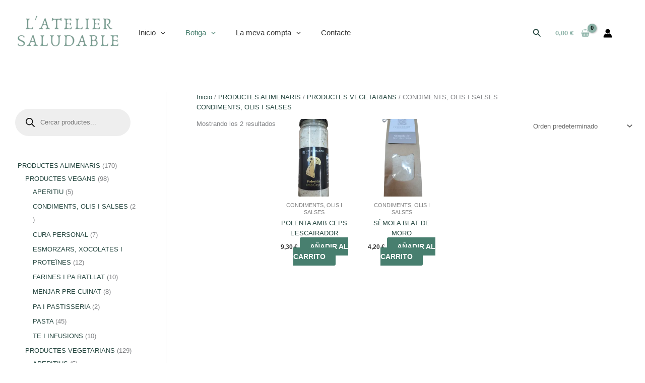

--- FILE ---
content_type: text/css
request_url: https://lateliersaludable.es/wp-content/litespeed/css/45b307cfa77b48a22f21eb6a109e971b.css?ver=a284e
body_size: 140031
content:
address,blockquote,body,dd,dl,dt,fieldset,figure,h1,h2,h3,h4,h5,h6,hr,html,iframe,legend,li,ol,p,pre,textarea,ul{border:0;font-size:100%;font-style:inherit;font-weight:inherit;margin:0;outline:0;padding:0;vertical-align:baseline}html{-webkit-text-size-adjust:100%;-ms-text-size-adjust:100%}body{margin:0}main,nav{display:block}progress{display:inline-block;vertical-align:baseline}a{background-color:transparent}a:active{outline:0}a,a:focus,a:hover,a:visited{text-decoration:none}abbr[title]{border-bottom:1px dotted}b,strong{font-weight:700}dfn{font-style:italic}mark{background:#ff0;color:#000}small{font-size:80%}sub,sup{font-size:75%;line-height:0;position:relative;vertical-align:baseline}sup{top:-.5em}sub{bottom:-.25em}img{border:0}svg:not(:root){overflow:hidden}figure{margin:0}hr{box-sizing:content-box;height:0}pre{overflow:auto}code,kbd,pre,samp{font-size:1em}button,input,optgroup,select,textarea{color:inherit;font:inherit;margin:0}button{overflow:visible}button,select{text-transform:none}button,html input[type=button],input[type=reset],input[type=submit]{-webkit-appearance:button;cursor:pointer}button[disabled],html input[disabled]{cursor:default}button::-moz-focus-inner,input::-moz-focus-inner{border:0;padding:0}input{line-height:normal}input[type=checkbox],input[type=radio]{box-sizing:border-box;padding:0}input[type=number]::-webkit-inner-spin-button,input[type=number]::-webkit-outer-spin-button{height:auto}input[type=search]{-webkit-appearance:textfield;box-sizing:content-box}#comments .submit,.search .search-submit{padding:10px 15px;border-radius:2px;line-height:1.85714285714286;border:0}.archive .no-results .ast-search-submit,.search .site-main .ast-search-submit{display:none}input[type=search]::-webkit-search-cancel-button,input[type=search]::-webkit-search-decoration{-webkit-appearance:none}fieldset{border:1px solid var(--ast-border-color);margin:0 0;padding:.35em .625em .75em}legend{border:0;padding:0}fieldset legend{margin-bottom:1.5em;padding:0 .5em}textarea{overflow:auto}optgroup{font-weight:700}table{border-collapse:collapse;border-spacing:0}td,th{padding:0}/*!
 * Bootstrap v4.0.0-alpha.2 (https://getbootstrap.com)
 */.ast-container{max-width:100%}.ast-container,.ast-container-fluid{margin-left:auto;margin-right:auto;padding-left:20px;padding-right:20px}.ast-row{margin-left:-20px;margin-right:-20px}@media (min-width:768px) and (max-width:921px){.blog-layout-2 .ast-width-md-6,.blog-layout-3 .ast-width-md-6{float:none;width:100%}}@media (min-width:769px) and (max-width:921px){.blog-layout-2,.blog-layout-3{flex-direction:unset}}@media (max-width:768px){.blog-layout-3{flex-direction:column}}.ast-grid-common-col{position:relative;min-height:1px;padding-left:20px;padding-right:20px}.ast-float{float:left}@media (max-width:992px){.ast-width-sm-25{width:25%}.ast-width-md-50{width:50%}}@media (max-width:768px){.ast-width-md-25{width:25%}}.ast-full-width{width:100%}.ast-width-50{width:50%}@media (min-width:768px){.ast-width-md-4{width:33.3333333333%}.ast-width-md-16{width:16.6666666667%}.ast-width-md-6{width:50%;float:left}.ast-width-md-3{width:25%}.ast-width-md-66{width:66.6666666667%}}@media (min-width:769px){.ast-width-md-20{width:20%}}@media (min-width:992px){.ast-width-lg-33{width:33.3333333333%}.ast-width-lg-16{width:16.6666666667%}.ast-width-lg-50{width:50%}.ast-width-lg-66{width:66.6666666667%}}h1,h2,h3,h4,h5,h6{clear:both}.entry-content :where(h1),h1{color:#808285;font-size:2em;line-height:1.2}.entry-content :where(h2),h2{color:#808285;font-size:1.7em;line-height:1.3}.entry-content :where(h3),h3{color:#808285;font-size:1.5em;line-height:1.4}.entry-content :where(h4),h4{color:#808285;line-height:1.5;font-size:1.3em}.entry-content :where(h5),h5{color:#808285;line-height:1.6;font-size:1.2em}.entry-content :where(h6),h6{color:#808285;line-height:1.7;font-size:1.1em}html{box-sizing:border-box}*,:after,:before{box-sizing:inherit}body{color:#808285;background:#fff;font-style:normal}ol,ul{margin:0 0 1.5em 3em}ul{list-style:disc}ol{list-style:decimal}li>ol,li>ul{margin-bottom:0;margin-left:1.5em}dt{font-weight:600}dd{margin:0 1.5em 1em}b,strong{font-weight:700}cite,dfn,em,i{font-style:italic}blockquote,q{quotes:"" ""}blockquote:after,blockquote:before,q:after,q:before{content:""}blockquote{border-left:5px solid var(--ast-border-color);padding:20px;font-size:1.2em;font-style:italic;margin:0 0 1.5em;position:relative}address{margin:0 0 1.5em}address,cite{font-style:italic}abbr,acronym{border-bottom:1px dotted #666;cursor:help}pre{background:var(--ast-code-block-background);font-family:"Courier 10 Pitch",Courier,monospace;margin-bottom:1.6em;overflow:auto;max-width:100%;padding:1.6em}code,kbd,tt,var{font:1em Monaco,Consolas,"Andale Mono","DejaVu Sans Mono",monospace}img{height:auto;max-width:100%}hr{background-color:#ccc;border:0;height:1px;margin-bottom:1.5em}.ast-button,.button,button,input,select,textarea{color:#808285;font-weight:400;font-size:100%;margin:0;vertical-align:baseline}button,input{line-height:normal}.normal-search{margin-right:-5px}big{font-size:125%}ins,mark{background:0 0;text-decoration:none}table,td,th{border:1px solid var(--ast-border-color)}table{border-collapse:separate;border-spacing:0;border-width:1px 0 0 1px;margin:0 0 1.5em;width:100%}th{font-weight:600}td,th{padding:.7em 1em;border-width:0 1px 1px 0}.ast-button,.button,button,input[type=button],input[type=reset],input[type=submit]{border:1px solid;border-color:var(--ast-border-color);border-radius:2px;background:#e6e6e6;padding:.6em 1em .4em;color:#fff}.ast-button:focus,.ast-button:hover,.button:focus,.button:hover,button:focus,button:hover,input[type=button]:focus,input[type=button]:hover,input[type=reset]:focus,input[type=reset]:hover,input[type=submit]:focus,input[type=submit]:hover{color:#fff;border-color:var(--ast-border-color)}.ast-button:active,.ast-button:focus,.button:active,.button:focus,button:active,button:focus,input[type=button]:active,input[type=button]:focus,input[type=reset]:active,input[type=reset]:focus,input[type=submit]:active,input[type=submit]:focus{border-color:var(--ast-border-color);outline:0}input[type=email],input[type=password],input[type=search],input[type=tel],input[type=text],input[type=url],textarea{color:#666;border:1px solid var(--ast-border-color);border-radius:2px;-webkit-appearance:none}input[type=email]:focus,input[type=password]:focus,input[type=search]:focus,input[type=tel]:focus,input[type=text]:focus,input[type=url]:focus,textarea:focus{color:#111}textarea{padding-left:3px;width:100%}a{color:#4169e1}a:focus,a:hover{color:#191970}a:focus{outline:thin dotted}a:hover{outline:0}.screen-reader-text{border:0;clip:rect(1px,1px,1px,1px);height:1px;margin:-1px;overflow:hidden;padding:0;position:absolute;width:1px;word-wrap:normal!important}.screen-reader-text:focus{background-color:#f1f1f1;border-radius:2px;box-shadow:0 0 2px 2px rgba(0,0,0,.6);clip:auto!important;color:#21759b;display:block;font-size:12.25px;font-size:.875rem;height:auto;left:5px;line-height:normal;padding:15px 23px 14px;text-decoration:none;top:5px;width:auto;z-index:100000}.alignleft{display:inline;float:left;margin-right:1.5em}.alignright{display:inline;float:right;margin-left:1.5em}.aligncenter{clear:both;text-align:center;display:block;margin-left:auto;margin-right:auto}.entry-content[data-ast-blocks-layout]>embed,.entry-content[data-ast-blocks-layout]>iframe,.entry-content[data-ast-blocks-layout]>object,embed,iframe,object{max-width:100%}.wp-caption{margin-bottom:1.5em;max-width:100%}.wp-caption img[class*=wp-image-]{display:block;margin-left:auto;margin-right:auto}.wp-caption .wp-caption-text{margin:.8075em 0}.wp-caption-text{text-align:center}::selection{color:#fff;background:#0274be}body{-webkit-font-smoothing:antialiased;-moz-osx-font-smoothing:grayscale}body:not(.logged-in){position:relative}#page{position:relative}a,a:focus{text-decoration:none}.secondary a *,.site-footer a *,.site-header a *,a{transition:all .2s linear}.capitalize{text-transform:uppercase}img{vertical-align:middle}.entry-content :where(h1,h2,h3,h4,h5,h6){margin-bottom:20px}p{margin-bottom:1.75em}blockquote{margin:1.5em 1em 1.5em 3em;font-size:1.1em;line-height:inherit;position:relative}.ast-button,.button,input[type=button],input[type=submit]{border-radius:0;padding:18px 30px;border:0;box-shadow:none;text-shadow:none}.ast-button:hover,.button:hover,input[type=button]:hover,input[type=submit]:hover{box-shadow:none}.ast-button:active,.ast-button:focus,.button:active,.button:focus,input[type=button]:active,input[type=button]:focus,input[type=submit]:active,input[type=submit]:focus{box-shadow:none}.site-title{font-weight:400}.site-description,.site-title{margin-bottom:0}.site-description a,.site-description:focus a,.site-description:hover a,.site-title a,.site-title:focus a,.site-title:hover a{transition:all .2s linear}.site-title a,.site-title a:focus,.site-title a:hover,.site-title a:visited{color:#222}.site-description a,.site-description a:focus,.site-description a:hover,.site-description a:visited{color:#999}.search-form .search-field{outline:0}.ast-search-menu-icon{position:relative;z-index:3}.site .skip-link{background-color:#f1f1f1;box-shadow:0 0 1px 1px rgba(0,0,0,.2);color:#21759b;display:block;font-family:Montserrat,"Helvetica Neue",sans-serif;font-size:14px;font-weight:700;left:-9999em;outline:0;padding:15px 23px 14px;text-decoration:none;text-transform:none;top:-9999em}.site .skip-link:focus{clip:auto;height:auto;left:6px;top:7px;width:auto;z-index:100000;outline:thin dotted}.logged-in .site .skip-link{box-shadow:0 0 2px 2px rgba(0,0,0,.2);font-family:"Open Sans",sans-serif}input,select{line-height:1}.ast-button,.ast-custom-button,body,button,input[type=button],input[type=submit],textarea{line-height:1.85714285714286}.site-title a{line-height:1.2}.site-header .site-description{line-height:1.5}.ast-single-post .entry-title,.ast-single-post .entry-title a{line-height:1.2}.entry-title,.entry-title a{font-weight:var(--ast-blog-title-font-weight,normal)}.ast-oembed-container{position:relative;padding-top:56.25%;height:0;overflow:hidden;max-width:100%;height:auto}.ast-oembed-container embed,.ast-oembed-container iframe,.ast-oembed-container object{position:absolute;top:0;left:0;width:100%;height:100%}.ast-hidden{display:none!important}body{background-color:#fff}#page{display:block}#primary,#secondary{width:100%}#primary{margin:4em 0}.ast-separate-container{background-color:#f5f5f5}.ast-separate-container #primary{padding:4em 0;margin:0;border:0}.ast-separate-container .site-main>.ast-row{margin-left:0;margin-right:0}.ast-separate-container .ast-article-post,.ast-separate-container .ast-article-single:not(.ast-related-post){background-color:#fff}.ast-separate-container .ast-article-post,.ast-separate-container .ast-article-single{border-bottom:1px solid var(--ast-border-color);margin:0;padding:5.34em 6.67em}.ast-separate-container .blog-layout-1{padding:0;border-bottom:0}.ast-separate-container .ast-article-single{border-bottom:0}@media (max-width:1200px){.ast-separate-container .ast-article-post,.ast-separate-container .ast-article-single{margin:0;padding:3.34em 2.4em}}@media (min-width:993px){.ast-separate-container #primary,.ast-separate-container.ast-left-sidebar #primary,.ast-separate-container.ast-right-sidebar #primary{margin:4em 0;padding:0}.ast-right-sidebar #primary{padding-right:60px}.ast-left-sidebar #primary{padding-left:60px}}@media (max-width:992px){.ast-separate-container #primary,.ast-separate-container.ast-left-sidebar #primary,.ast-separate-container.ast-right-sidebar #primary{padding-left:0;padding-right:0}.ast-right-sidebar #primary{padding-right:30px}.ast-left-sidebar #primary{padding-left:30px}}.ast-search-icon .astra-search-icon{font-size:1.3em}.main-navigation{height:100%;-js-display:inline-flex;display:inline-flex}.main-navigation ul{list-style:none;margin:0;padding-left:0;position:relative}.main-header-menu .menu-link,.main-header-menu>a{text-decoration:none;padding:0 1em;display:inline-block;transition:all .2s linear}.main-header-menu .menu-item{position:relative}.main-header-menu .menu-item.focus>.sub-menu,.main-header-menu .menu-item:hover>.sub-menu,.main-header-menu .menu-item>.sub-menu.toggled-on{right:auto;left:0;visibility:visible}.main-header-menu .menu-item.focus>.sub-menu .sub-menu.toggled-on,.main-header-menu .menu-item:hover>.sub-menu .sub-menu.toggled-on,.main-header-menu .menu-item>.sub-menu.toggled-on .sub-menu.toggled-on{left:100%;right:auto;visibility:visible}.main-header-menu .ast-left-align-sub-menu.focus>.sub-menu,.main-header-menu .ast-left-align-sub-menu:hover>.sub-menu{right:0;left:auto}@media (min-width:769px){.main-header-menu .ast-sub-menu-goes-outside.focus>.sub-menu,.main-header-menu .ast-sub-menu-goes-outside:hover>.sub-menu{left:-100%}.main-header-menu .ast-left-align-sub-menu .sub-menu .menu-item.focus>.sub-menu,.main-header-menu .ast-left-align-sub-menu .sub-menu .menu-item:hover>.sub-menu{left:-100%}}.main-header-menu .sub-menu{width:240px;background:#fff;left:-999em;position:absolute;top:100%;z-index:99999;visibility:hidden}@media (min-width:769px){.main-header-menu .sub-menu .menu-item.focus>.sub-menu,.main-header-menu .sub-menu .menu-item:hover>.sub-menu{left:100%;right:auto}.main-header-menu .sub-menu .ast-left-align-sub-menu.focus>.sub-menu,.main-header-menu .sub-menu .ast-left-align-sub-menu:focus * .sub-menu,.main-header-menu .sub-menu .ast-left-align-sub-menu:hover * .sub-menu,.main-header-menu .sub-menu .ast-left-align-sub-menu:hover>.sub-menu{left:-100%}.main-header-menu .sub-menu .main-header-menu .ast-sub-menu-goes-outside.focus>.sub-menu,.main-header-menu .sub-menu .main-header-menu .ast-sub-menu-goes-outside:hover>.sub-menu{left:-100%}}.main-header-menu .sub-menu .menu-link{padding:.9em 1em;display:block;word-wrap:break-word}.main-header-menu .sub-menu .menu-item:not(.menu-item-has-children) .menu-link .icon-arrow:first-of-type{display:none}#ast-desktop-header .main-header-menu .sub-menu .menu-item.menu-item-has-children>.menu-link .icon-arrow{display:none}#ast-desktop-header .main-header-menu .sub-menu .menu-item.menu-item-has-children>.menu-link .ast-header-navigation-arrow{position:absolute;right:.6em;top:50%;transform:translate(0,-50%) rotate(270deg)}#ast-desktop-header .main-header-menu .sub-menu .menu-item.menu-item-has-children>.menu-link .ast-header-navigation-arrow .icon-arrow{display:block}#ast-desktop-header .main-header-menu .sub-menu .menu-item.menu-item-has-children>.menu-link .ast-header-navigation-arrow .icon-arrow svg{margin:0}#ast-desktop-header .account-main-navigation .sub-menu .menu-item.menu-item-has-children>.menu-link .ast-header-navigation-arrow{transform:translate(0,-50%) rotate(360deg)}.main-header-menu .sub-menu .sub-menu{top:0}.submenu-with-border .sub-menu{border-width:1px;border-style:solid}.submenu-with-border .sub-menu .menu-link{border-width:0 0 1px;border-style:solid}.submenu-with-border .sub-menu .sub-menu{top:-2px}.ast-desktop .submenu-with-border .sub-menu>.menu-item:last-child>.menu-link{border-bottom-style:none}.ast-header-break-point .main-navigation{padding-left:0}.ast-header-break-point .main-navigation ul .menu-item .menu-link{padding:0 20px;display:inline-block;width:100%;border:0;border-bottom-width:1px;border-style:solid;border-color:var(--ast-border-color)}.ast-header-break-point .main-navigation ul .menu-item .menu-link .icon-arrow:first-of-type{margin-right:5px}.ast-header-break-point .main-navigation ul .sub-menu .menu-item:not(.menu-item-has-children) .menu-link .icon-arrow:first-of-type{display:inline}.ast-header-break-point .main-navigation .sub-menu .menu-item .menu-link{padding-left:30px}.ast-header-break-point .main-navigation .sub-menu .menu-item .menu-item .menu-link{padding-left:40px}.ast-header-break-point .main-navigation .sub-menu .menu-item .menu-item .menu-item .menu-link{padding-left:50px}.ast-header-break-point .main-navigation .sub-menu .menu-item .menu-item .menu-item .menu-item .menu-link{padding-left:60px}.ast-header-break-point .main-header-menu{background-color:#f9f9f9;border-top-width:0}.ast-header-break-point .main-header-menu .sub-menu{background-color:#f9f9f9;position:static;opacity:1;visibility:visible;border:0;width:auto}.ast-header-break-point .main-header-menu .sub-menu .ast-left-align-sub-menu.focus>.sub-menu,.ast-header-break-point .main-header-menu .sub-menu .ast-left-align-sub-menu:hover>.sub-menu{left:0}.ast-header-break-point .main-header-menu .ast-sub-menu-goes-outside.focus>.sub-menu,.ast-header-break-point .main-header-menu .ast-sub-menu-goes-outside:hover>.sub-menu{left:0}.ast-header-break-point .submenu-with-border .sub-menu{border:0}.ast-header-break-point .dropdown-menu-toggle{display:none}.ast-mobile-menu-buttons{display:none}.ast-button-wrap{display:inline-block}.ast-button-wrap button{box-shadow:none;border:none}.ast-button-wrap .menu-toggle{padding:0;width:2.2em;height:2.1em;font-size:1.5em;font-weight:400;border-radius:2px;-webkit-font-smoothing:antialiased;-moz-osx-font-smoothing:grayscale;border-radius:2px;vertical-align:middle;line-height:1.85714285714286}.ast-button-wrap .menu-toggle.main-header-menu-toggle{padding:0 .5em;width:auto;text-align:center}.ast-button-wrap .menu-toggle.main-header-menu-toggle .mobile-menu{font-size:15px;font-size:1rem;font-weight:600}.ast-button-wrap .menu-toggle .menu-toggle-icon{font-style:normal;display:inline-block;vertical-align:middle;line-height:2.05}.ast-button-wrap .menu-toggle .menu-toggle-icon:before{content:"\e5d2";font-family:Astra;text-decoration:inherit}.ast-button-wrap .menu-toggle .icon-menu-bars svg:nth-child(2){display:none}.ast-button-wrap .menu-toggle.toggled .menu-toggle-icon:before{content:"\e5cd"}.ast-button-wrap .menu-toggle.toggled .icon-menu-bars svg:first-child{display:none}.ast-button-wrap .menu-toggle.toggled .icon-menu-bars svg:nth-child(2){display:block}.ast-button-wrap .menu-toggle .mobile-menu-wrap{display:inline-block}.ast-button-wrap .menu-toggle:focus{outline:thin dotted}.header-main-layout-1 .ast-main-header-bar-alignment{margin-left:auto}.site-navigation{height:100%}.site-header .menu-link *{transition:none}.ast-icon.icon-arrow svg{height:.6em;width:.6em;position:relative;margin-left:10px}.ast-icon.icon-search svg{height:1em;width:.9em;margin-top:3px;margin-right:2px}.ast-header-break-point .user-select{clear:both}.ast-header-break-point .ast-mobile-menu-buttons{display:block;align-self:center}.ast-header-break-point .main-header-bar-navigation{flex:auto}.ast-header-break-point .ast-main-header-bar-alignment{display:block;width:100%;flex:auto;order:4}.ast-header-break-point .ast-icon.icon-arrow svg{height:.85em;width:.95em;position:relative;margin-left:10px}.site-main .comment-navigation,.site-main .post-navigation,.site-main .posts-navigation{margin:0 0 1.5em;overflow:hidden}.comment-navigation .nav-previous,.post-navigation .nav-previous,.posts-navigation .nav-previous{position:relative;text-align:left}.comment-navigation .nav-next,.post-navigation .nav-next,.posts-navigation .nav-next{grid-column-start:2;text-align:right}.ast-icon svg:not([fill]){fill:currentColor}.post-navigation a{background:0 0;font-size:1.06666rem;font-size:1rem;padding:0 var(--ast-post-nav-space,1.5em);height:2.33333em;line-height:calc(2.33333em - 3px)}.sticky{display:block}.hentry{margin:0 0 1.5em}.byline{display:none}.group-blog .byline,.single .byline{display:inline}.page-links{clear:both;margin-top:1em}.page-links a{display:inline-block}.page-links a .page-link{border-color:var(--ast-border-color);background:0 0}.page-links .page-link{padding:0;margin:0 0 .3em .3em;border:2px solid var(--ast-border-color);color:#000;background:0 0;font-size:.8em;width:2.5em;height:2.5em;line-height:calc( 2.5em - 4px);display:inline-block;text-align:center;transition:all .2s linear}.page-links .page-link:focus,.page-links .page-link:hover{color:#000}@media (max-width:768px){.page-links .page-link{margin-bottom:6px}}.entry-content>:last-child,.entry-summary>:last-child,.page-content>:last-child{margin-bottom:0}.wp-block-separator:not(.is-style-wide):not(.is-style-dots){margin:20px auto}.bypostauthor{display:block}body{overflow-x:hidden}.widget-title{font-weight:400;margin-bottom:1em;line-height:1.5}.widget{margin:0 0 2.8em 0}.widget:last-child{margin-bottom:0}.widget select{max-width:100%}.widget ul{margin:0;list-style-type:none}.no-widget-text{margin-bottom:0}.widget_nav_menu ul ul.sub-menu{margin-top:.25em}.widget_nav_menu ul ul.sub-menu li{padding-left:20px}.widget_nav_menu ul ul.sub-menu a:after{left:-20px}.widget_nav_menu ul ul.sub-menu ul a:after{left:-40px}.widget_nav_menu ul ul.sub-menu ul ul a:after{left:-60px}.widget_nav_menu li{transition:all .2s linear}#secondary .wp-block-search__input{line-height:1}#secondary .wp-block-search__button{padding:.7em 1em}.widget_search .search-form{position:relative;padding:0;background:initial;color:inherit}.widget_search .search-form>label{position:relative}.widget_search .search-form i{color:#3a3a3a}.widget_search .search-form button{position:absolute;top:0;right:15px;border:none;padding:0;cursor:pointer;background:0 0}.widget_search .search-form input[type=submit],.widget_search .search-form input[type=submit]:focus,.widget_search .search-form input[type=submit]:hover{padding:13px 20px;border-radius:2px;border:none;top:0;right:0;position:absolute;color:transparent;background:0 0;max-width:45px;z-index:2}.widget_search .search-form .search-field{background:var(--ast-widget-bg-color);border-width:1px;border-color:var(--ast-border-color);border-radius:2px}.widget_search .search-field,.widget_search .search-field:focus{width:100%;padding:12px 45px 12px 15px}.widget_archive ul.children,.widget_categories ul.children,.widget_pages ul.children{position:relative;margin-top:5px;width:100%}.widget_archive ul.children li,.widget_categories ul.children li,.widget_pages ul.children li{padding-left:20px}.widget_archive li ul.children a:after,.widget_categories li ul.children a:after,.widget_pages li ul.children a:after{left:-20px}.widget_archive li ul.children ul a:after,.widget_categories li ul.children ul a:after,.widget_pages li ul.children ul a:after{left:-40px}.widget_tag_cloud .tagcloud{margin-top:10px;display:inline-block}.widget_tag_cloud .tagcloud a{border:1px solid var(--ast-border-color);padding:.5em .9em;display:inline-block;margin-bottom:4px;font-size:14px;margin-right:4px;line-height:1.5;transition:all .2s linear}.widget_calendar table,.widget_calendar td,.widget_calendar th{padding:0;text-align:center}.widget_calendar table,.widget_calendar th{border:none}.widget_calendar td{border-right:none;border-left:none}.widget_calendar caption{line-height:2.7em}.widget_calendar thead{line-height:2.5em}.widget_calendar thead a{color:#0274be;font-size:1rem;vertical-align:middle}.widget_calendar thead td{vertical-align:middle;font-weight:700}.widget_calendar thead>tr>th{line-height:2.5em;border-bottom:2px solid var(--ast-border-color);border-top:2px solid var(--ast-border-color)}.widget_calendar tbody{line-height:2.1em;text-align:center}.widget_calendar tbody>tr>td{width:14.2857%}.widget_calendar tbody>tr:first-child>td{padding-top:3px}.widget_calendar #today{color:#0274be;font-weight:700;border-bottom:2px solid #0274be}.ast-builder-grid-row{display:grid;grid-template-columns:auto auto;align-items:center;grid-column-gap:20px;overflow-wrap:anywhere}.ast-builder-grid-row>.site-header-section{flex-wrap:nowrap}.ast-builder-footer-grid-columns{grid-column-gap:50px}.ast-builder-grid-row.ast-grid-center-col-layout{grid-template-columns:1fr auto 1fr}.ast-builder-layout-element{align-items:center}.ast-builder-grid-row.ast-grid-center-col-layout-only{-js-display:flex;display:flex;height:100%;justify-content:center}.ast-builder-grid-row.ast-grid-center-col-layout-only .ast-grid-section-center{flex-grow:1}.site-header-section{height:100%;min-height:0;align-items:center}.site-header-section>*{padding:0 10px}.site-header-section>div:first-child{padding-left:0}.site-header-section>div:last-child{padding-right:0}.site-header-section .ast-builder-menu{align-items:center}.ast-builder-layout-element.ast-header-search{height:auto}.ast-grid-right-center-section{justify-content:flex-start;flex-grow:1}.ast-grid-right-section{justify-content:flex-end}.ast-grid-right-section .ast-site-identity>:first-child{text-align:right}.ast-grid-right-section .ast-grid-right-center-section .ast-site-identity>:first-child{text-align:left}.ast-grid-left-center-section{justify-content:flex-end;flex-grow:1}.elementor-nav-menu .ast-icon,.et_pb_menu__wrap .ast-icon,.fl-widget .menu-item .ast-icon{display:none}.ast-logo-title-inline .ast-site-identity{padding:1em 0;-js-display:inline-flex;display:inline-flex;vertical-align:middle;align-items:center;transition:all .2s linear}.ast-grid-section-center{justify-content:center}.ast-grid-section-center .ast-site-identity>:first-child{text-align:center}.ast-builder-social-element{line-height:1;color:#3a3a3a;background:0 0;vertical-align:middle;transition:all 10ms;margin-left:6px;margin-right:6px;justify-content:center;align-items:center}.ast-builder-social-element:hover{color:#0274be}.ast-builder-social-element .social-item-label{padding-left:6px}.ast-social-stack-desktop .ast-builder-social-element,.ast-social-stack-mobile .ast-builder-social-element,.ast-social-stack-tablet .ast-builder-social-element{margin-top:6px;margin-bottom:6px}.ahfb-svg-iconset{-js-display:inline-flex;display:inline-flex;align-self:center}.ahfb-svg-iconset svg{width:17px;height:17px;transition:none}.ahfb-svg-iconset svg>*{transition:none}.ast-footer-copyright p{margin-bottom:0}.ast-builder-grid-row-container{display:grid;align-content:center}.main-header-bar .main-header-bar-navigation{height:100%}.ast-nav-menu .sub-menu{line-height:1.45}.ast-builder-menu .main-navigation{padding:0}.ast-builder-menu .main-navigation>ul{align-self:center}.ast-footer-copyright,.ast-footer-social-wrap,.site-footer-focus-item{width:100%}#astra-footer-menu{margin:0;list-style:none;background:inherit}#astra-footer-menu>ul{margin:0;list-style:none;background:inherit}.ast-header-break-point #ast-mobile-header{display:block}.ast-header-break-point .main-header-bar-navigation{line-height:3}.ast-header-break-point .main-header-bar-navigation .menu-item-has-children>.ast-menu-toggle{display:inline-block;position:absolute;font-size:inherit;top:0;right:20px;cursor:pointer;-webkit-font-smoothing:antialiased;-moz-osx-font-smoothing:grayscale;padding:0 .907em;font-weight:400;line-height:inherit}.ast-header-break-point .main-header-bar-navigation .menu-item-has-children>.ast-menu-toggle>.ast-icon.icon-arrow{pointer-events:none}.ast-header-break-point .main-header-bar-navigation .menu-item-has-children .sub-menu{display:none}.ast-header-break-point .ast-mobile-header-wrap .ast-above-header-wrap .main-header-bar-navigation .ast-submenu-expanded>.ast-menu-toggle::before,.ast-header-break-point .ast-mobile-header-wrap .ast-main-header-wrap .main-header-bar-navigation .ast-submenu-expanded>.ast-menu-toggle::before{transform:rotateX(180deg)}.ast-header-break-point .ast-nav-menu .sub-menu{line-height:3}.site-footer-section{justify-content:center}.site-footer-section>*{margin-bottom:10px}.site-footer-section>:last-child{margin-bottom:0}.site-primary-footer-wrap{padding-top:45px;padding-bottom:45px}.site-above-footer-wrap,.site-below-footer-wrap{padding-top:20px;padding-bottom:20px}.ast-hfb-header.ast-header-break-point .main-header-bar-navigation{width:100%;margin:0}.ast-hfb-header .menu-toggle.toggled .ast-mobile-svg{display:none}.ast-hfb-header .menu-toggle.toggled .ast-close-svg{display:block}.menu-toggle .ast-close-svg{display:none}.ast-mobile-header-wrap .menu-toggle .mobile-menu-toggle-icon{-js-display:inline-flex;display:inline-flex;align-self:center}.ast-mobile-header-wrap .menu-toggle .mobile-menu-wrap{-js-display:inline-flex;display:inline-flex;align-self:center;margin-left:.4em}.ast-mobile-header-wrap .ast-button-wrap .menu-toggle.main-header-menu-toggle{-js-display:flex;display:flex;align-items:center;width:auto;height:auto}.menu-toggle .mobile-menu-toggle-icon{-js-display:inline-flex;display:inline-flex;align-self:center}.menu-toggle .mobile-menu-wrap{-js-display:inline-flex;display:inline-flex;align-self:center;margin-left:.4em}.ast-hfb-header .ast-button-wrap .menu-toggle .mobile-menu-wrap{align-items:center;-js-display:flex;display:flex}.ast-button-wrap .menu-toggle.main-header-menu-toggle{padding:.5em;align-items:center;-js-display:flex;display:flex}.ast-search-menu-icon.ast-inline-search .search-field{width:100%;padding:.6em;padding-right:5.5em}.ast-header-account-type-extend-text-profile-type{-js-display:flex;display:flex;gap:10px;align-items:center}@media (min-width:769px){.footer-nav-wrap .astra-footer-horizontal-menu li{margin:0}.footer-nav-wrap .astra-footer-horizontal-menu li:first-child a{padding-left:0}.footer-nav-wrap .astra-footer-horizontal-menu li:last-child a{padding-right:0}.footer-nav-wrap .astra-footer-horizontal-menu a{padding:0 .5em}}.site-header{z-index:99;position:relative}.main-header-container{position:relative}.main-header-bar-wrap{position:relative}.main-header-bar{background-color:#fff;border-bottom-color:var(--ast-border-color);border-bottom-style:solid}.ast-header-break-point .main-header-bar{border:0}.ast-header-break-point .main-header-bar{border-bottom-color:var(--ast-border-color);border-bottom-style:solid}.main-header-bar{margin-left:auto;margin-right:auto}.ast-desktop .main-header-menu.ast-menu-shadow .sub-menu{box-shadow:0 4px 10px -2px rgba(0,0,0,.1)}.ast-header-custom-item-inside .button-custom-menu-item .menu-link{display:none}.ast-header-custom-item-inside.ast-header-break-point .button-custom-menu-item{padding-left:0;padding-right:0;margin-top:0;margin-bottom:0}.ast-header-custom-item-inside.ast-header-break-point .button-custom-menu-item .ast-custom-button-link{display:none}.ast-header-custom-item-inside.ast-header-break-point .button-custom-menu-item .menu-link{display:block}.ast-theme-transparent-header .post-password-form{margin-top:100px}.site-branding{line-height:1;align-self:center}.ast-menu-toggle{display:none;background:0 0;color:inherit;border-style:dotted;border-color:transparent}.ast-menu-toggle:focus,.ast-menu-toggle:hover{background:0 0;border-color:inherit;color:inherit}.ast-menu-toggle:focus{outline:thin dotted}.ast-main-header-nav-open .main-header-bar{padding-bottom:0}.main-header-bar{z-index:4;position:relative}.main-header-bar .main-header-bar-navigation:empty{padding:0}.main-header-bar .main-header-bar-navigation .sub-menu{line-height:1.45}.main-header-bar .main-header-bar-navigation .menu-item-has-children>.menu-link:after{line-height:normal}.custom-mobile-logo-link{display:none}.ast-site-identity{padding:1em 0}.ast-header-break-point .site-header .main-header-bar-wrap .site-branding{flex:1;align-self:center}.ast-header-break-point .ast-site-identity{width:100%}.ast-header-break-point .main-header-bar{display:block;line-height:3}.ast-header-break-point .main-header-bar .main-header-bar-navigation{line-height:3}.ast-header-break-point .main-header-bar .main-header-bar-navigation .sub-menu{line-height:3}.ast-header-break-point .main-header-bar .main-header-bar-navigation .menu-item-has-children .sub-menu{display:none}.ast-header-break-point .main-header-bar .main-header-bar-navigation .menu-item-has-children>.ast-menu-toggle{display:inline-block;position:absolute;font-size:inherit;top:-1px;right:20px;cursor:pointer;-webkit-font-smoothing:antialiased;-moz-osx-font-smoothing:grayscale;padding:0 .907em;font-weight:400;line-height:inherit;transition:all .2s}.ast-header-break-point .main-header-bar .main-header-bar-navigation .ast-submenu-expanded>.ast-menu-toggle::before{transform:rotateX(180deg)}.ast-header-break-point .main-header-bar .main-header-bar-navigation .main-header-menu{border-top-width:0}.ast-header-break-point .main-navigation{display:block;width:100%}.ast-header-break-point .main-navigation ul ul{left:auto;right:auto}.ast-header-break-point .main-navigation .stack-on-mobile li{width:100%}.ast-header-break-point .main-navigation .widget{margin-bottom:1em}.ast-header-break-point .main-navigation .widget li{width:auto}.ast-header-break-point .main-navigation .widget:last-child{margin-bottom:0}.ast-header-break-point .main-header-bar-navigation{width:calc(100% + 40px);margin:0 -20px}.ast-header-break-point .main-header-menu ul ul{top:0}.ast-header-break-point .ast-builder-menu{width:100%}.ast-header-break-point .ast-mobile-header-wrap .ast-flex.stack-on-mobile{flex-wrap:wrap}.ast-desktop .main-header-menu>.menu-item .sub-menu:before{position:absolute;content:'';top:0;left:0;width:100%;transform:translateY(-100%)}input[type=email],input[type=number],input[type=password],input[type=reset],input[type=search],input[type=tel],input[type=text],input[type=url],select,textarea{color:#666;padding:.75em;height:auto;border-width:1px;border-style:solid;border-color:var(--ast-border-color);border-radius:2px;background:var(--ast-comment-inputs-background);box-shadow:none;box-sizing:border-box;transition:all .2s linear}input[type=email]:focus,input[type=password]:focus,input[type=reset]:focus,input[type=search]:focus,input[type=tel]:focus,input[type=text]:focus,input[type=url]:focus,select:focus,textarea:focus{background-color:#fff;border-color:var(--ast-border-color);box-shadow:none}input[type=button],input[type=button]:focus,input[type=button]:hover,input[type=reset],input[type=reset]:focus,input[type=reset]:hover,input[type=submit],input[type=submit]:focus,input[type=submit]:hover{box-shadow:none}textarea{width:100%}input[type=search]:focus{outline:thin dotted}.astra-dark-mode-enable form .form-row textarea,.astra-dark-mode-enable input[type=email],.astra-dark-mode-enable input[type=number],.astra-dark-mode-enable input[type=password],.astra-dark-mode-enable input[type=reset],.astra-dark-mode-enable input[type=search],.astra-dark-mode-enable input[type=tel],.astra-dark-mode-enable input[type=text],.astra-dark-mode-enable input[type=url],.astra-dark-mode-enable textarea{background-color:var(--ast-global-color-secondary,--ast-global-color-5);color:var(--ast-global-color-2)!important;border:1px solid var(--ast-border-color)}.astra-dark-mode-enable form .form-row textarea:focus,.astra-dark-mode-enable input[type=email]:focus,.astra-dark-mode-enable input[type=number]:focus,.astra-dark-mode-enable input[type=password]:focus,.astra-dark-mode-enable input[type=reset]:focus,.astra-dark-mode-enable input[type=search]:focus,.astra-dark-mode-enable input[type=tel]:focus,.astra-dark-mode-enable input[type=text]:focus,.astra-dark-mode-enable input[type=url]:focus,.astra-dark-mode-enable textarea:focus{border:1px solid var(--ast-global-color-0)!important;background-color:var(--ast-global-color-secondary,--ast-global-color-5)!important}.astra-dark-mode-enable .select2-container .select2-selection--single,.astra-dark-mode-enable .select2-dropdown,.astra-dark-mode-enable select{background-color:var(--ast-global-color-secondary,--ast-global-color-5);border-color:var(--ast-border-color);color:var(--ast-global-color-2)}.astra-dark-mode-enable .wc-block-components-form .wc-block-components-text-input input[type=email],.astra-dark-mode-enable .wc-block-components-form .wc-block-components-text-input input[type=number],.astra-dark-mode-enable .wc-block-components-form .wc-block-components-text-input input[type=password],.astra-dark-mode-enable .wc-block-components-form .wc-block-components-text-input input[type=url],.astra-dark-mode-enable .wc-block-components-text-input input[type=email],.astra-dark-mode-enable .wc-block-components-text-input input[type=number],.astra-dark-mode-enable .wc-block-components-text-input input[type=password],.astra-dark-mode-enable .wc-block-components-text-input input[type=tel],.astra-dark-mode-enable .wc-block-components-text-input input[type=text],.astra-dark-mode-enable .wc-block-components-text-input input[type=url],.wc-block-components-form .wc-block-components-text-input input[type=tel],.wc-block-components-form .wc-block-components-text-input input[type=text]{background-color:var(--ast-global-color-secondary,--ast-global-color-5);color:var(--ast-global-color-2)}input[type=range]{-webkit-appearance:none;width:100%;margin:5.7px 0;padding:0;border:none}input[type=range]:focus{outline:0}input[type=range]::-webkit-slider-runnable-track{width:100%;height:8.6px;cursor:pointer;box-shadow:2.6px 2.6px .4px #ccc,0 0 2.6px #d9d9d9;background:rgba(255,255,255,.2);border-radius:13.6px;border:0 solid #fff}input[type=range]::-webkit-slider-thumb{box-shadow:0 0 0 rgba(255,221,0,.37),0 0 0 rgba(255,224,26,.37);border:7.9px solid #0274be;height:20px;width:20px;border-radius:50px;background:#0274be;cursor:pointer;-webkit-appearance:none;margin-top:-5.7px}input[type=range]:focus::-webkit-slider-runnable-track{background:rgba(255,255,255,.2)}input[type=range]::-moz-range-track{width:100%;height:8.6px;cursor:pointer;box-shadow:2.6px 2.6px .4px #ccc,0 0 2.6px #d9d9d9;background:rgba(255,255,255,.2);border-radius:13.6px;border:0 solid #fff}input[type=range]::-moz-range-thumb{box-shadow:0 0 0 rgba(255,221,0,.37),0 0 0 rgba(255,224,26,.37);border:7.9px solid #0274be;height:20px;width:20px;border-radius:50px;background:#0274be;cursor:pointer}input[type=range]::-ms-track{width:100%;height:8.6px;cursor:pointer;background:0 0;border-color:transparent;color:transparent}input[type=range]::-ms-fill-lower{background:rgba(199,199,199,.2);border:0 solid #fff;border-radius:27.2px;box-shadow:2.6px 2.6px .4px #ccc,0 0 2.6px #d9d9d9}input[type=range]::-ms-fill-upper{background:rgba(255,255,255,.2);border:0 solid #fff;border-radius:27.2px;box-shadow:2.6px 2.6px .4px #ccc,0 0 2.6px #d9d9d9}input[type=range]::-ms-thumb{box-shadow:0 0 0 rgba(255,221,0,.37),0 0 0 rgba(255,224,26,.37);border:7.9px solid #0274be;height:20px;width:20px;border-radius:50px;background:#0274be;cursor:pointer;height:8.6px}input[type=range]:focus::-ms-fill-lower{background:rgba(255,255,255,.2)}input[type=range]:focus::-ms-fill-upper{background:rgba(255,255,255,.2)}input[type=color]{border:none;width:100px;padding:0;height:30px;cursor:pointer}input[type=color]::-webkit-color-swatch-wrapper{padding:0;border:none}input[type=color]::-webkit-color-swatch{border:none}.page .entry-header{margin-bottom:1.5em}.search .entry-header{margin-bottom:1em}.ast-single-post .entry-header.ast-header-without-markup,.ast-single-post .entry-header.ast-no-title.ast-no-thumbnail{margin-bottom:0}.entry-header{margin-bottom:1.2em;word-wrap:break-word}.entry-header+.ast-blog-featured-section{margin-top:.5em}.blog-layout-6 .entry-header+.ast-blog-featured-section{margin-top:0}.entry-content{word-wrap:break-word}.entry-content .wp-audio-shortcode,.entry-content .wp-embedded-audio,.entry-content .wp-embedded-video,.entry-content .wp-video,.entry-content p{margin-bottom:1.6em}.entry-content .wp-embedded-audio,.entry-content .wp-embedded-video{display:inline-block}.entry-content::after{display:table;clear:both;content:''}.post-content>.cat-links,.post-content>.read-more,.post-content>.tags-links{display:block;margin-bottom:.8em;font-weight:var(--ast-blog-meta-weight, "")}.ast-excerpt-container>p:last-child{margin-bottom:0}.post-content>.read-more{margin-top:1.5em}.ast-article-inner{width:100%;overflow-wrap:break-word}.read-more{margin-bottom:0}.read-more a{display:inline-block}.read-more .ast-right-arrow{font-size:1em}.ast-no-thumb .ast-blog-featured-section{margin-bottom:0}.ast-no-thumb .entry-header+.ast-blog-featured-section{margin-top:0}.ast-blog-featured-section{margin-bottom:1.5em}.blog-layout-2 .ast-blog-featured-section,.blog-layout-3 .ast-blog-featured-section{margin-bottom:0}.error404 .page-header{margin-bottom:1.5em}.error404 .page-header .page-title{margin-bottom:0}.archive .entry-title,.blog .entry-title,.search .entry-title{line-height:1.3}.archive .format-aside .entry-title,.archive .format-status .entry-title,.blog .format-aside .entry-title,.blog .format-status .entry-title{display:none}.page-title{margin-bottom:1em;font-weight:400}.entry-title{margin-bottom:.2em}.ast-article-post{margin-bottom:2.5em}.ast-article-post:last-child{margin-bottom:0;border-bottom:0}.search .site-content .content-area .search-form{margin-bottom:3em}.blog-layout-1 .post-thumb{padding-left:0;padding-right:0;position:relative}.blog .posted-on{z-index:1}.ast-blog-featured-section .posted-on{width:5.714285714em;height:5.714285714em;padding:.7em}.ast-blog-featured-section .posted-on .date-month,.ast-blog-featured-section .posted-on .date-year{font-size:.8571428571em;line-height:1em}.ast-blog-featured-section .posted-on .date-day{font-size:2.5em;line-height:.9em;font-weight:900;margin:.1em 0}.ast-author-box img.avatar{border-radius:50%;margin:0 0 0 20px}.ast-archive-description{margin-bottom:2.5em;padding-bottom:1.3333em;border-bottom:1px solid var(--ast-border-color)}.ast-archive-description .ast-archive-title{margin-bottom:4px;font-size:40px;font-size:2.85714rem;font-weight:300}.ast-archive-description p{margin-bottom:0;font-size:20px;font-size:1.42857rem;line-height:1.65;font-weight:300}.ast-separate-container .ast-archive-description,.ast-separate-container .ast-author-box{background-color:#eee;padding-bottom:0;border-bottom:0}@media (max-width:1200px){.ast-separate-container .ast-archive-description{margin:0;padding:3.34em 2.4em}}@media (max-width:992px){.ast-separate-container .ast-archive-description{padding:2.14em}}@media (min-width:1201px){.ast-separate-container .ast-archive-description,.ast-separate-container .ast-author-box{margin:0;padding:5em 6.67em 3.33333em}}.single .entry-header{margin-bottom:2em}.single .post-navigation{margin:0;padding:2em 0 0;border-top:1px solid var(--ast-single-post-border,var(--ast-border-color))}@media (max-width:768px){.single .post-navigation{padding-top:1.5em}}.single .post-navigation a{margin:2px;display:inline-block;color:#000}.single .post-navigation a p{white-space:nowrap;text-overflow:ellipsis;overflow:hidden}@media (min-width:421px){.single .post-navigation .nav-links{-js-display:flex;display:flex;width:100%}.single .post-navigation .nav-links:not(:has(.nav-previous)){justify-content:flex-end}.single .post-navigation .nav-links .nav-previous+.nav-next{width:50%}.single .post-navigation .nav-next,.single .post-navigation .nav-previous{width:50%}}@media (max-width:420px){.single .post-navigation .ast-left-arrow,.single .post-navigation .ast-right-arrow{display:none}.single .post-navigation .nav-links:not(:has(.nav-previous)){justify-content:flex-end}.single .post-navigation .nav-next,.single .post-navigation .nav-previous{width:50%}.single .post-navigation .nav-next a,.single .post-navigation .nav-previous a{max-width:95%;width:100%}.single .post-navigation .nav-previous{margin-bottom:1em}}.single .entry-header .post-thumb{margin-bottom:2em}.single .entry-header .post-thumb img{margin-top:0;margin-bottom:0}.page .has-post-thumbnail .post-thumb img{margin-bottom:1.5em}.post-password-form{text-align:center}@media (max-width:420px){.post-password-form input[type=password]{display:block;margin:10px auto}}.post-password-form input[type=submit]{padding:10px 20px;border-radius:2px}.ast-author-avatar{margin:0 5px}.ast-author-avatar img{border-radius:100%;width:var(--ast-author-avatar-size,30px);height:var(--ast-author-avatar-size,30px)}.ast-separate-container .post-navigation{border-top:0;padding-left:var(--ast-post-nav-space,3.33333em);padding-right:var(--ast-post-nav-space,3.33333em)}@media (max-width:420px){.ast-separate-container .post-navigation{padding-left:0;padding-right:0}}@media (max-width:768px){.ast-separate-container .entry-header{margin-bottom:1em}}.ast-404-layout-1{text-align:center;margin:4em auto}.ast-404-layout-1 .page-sub-title{font-size:1.5rem;font-weight:700}.ast-404-layout-1 .widget_search{padding-top:.5em}.ast-404-search{margin-top:1.5em}.ast-404-search .widget_search{max-width:370px;margin:0 auto}.ast-separate-container .error-404,.ast-separate-container .no-results{background-color:#fff}@media (max-width:1200px){.ast-separate-container .ast-404-layout-1,.ast-separate-container .no-results{margin:0;padding:3.34em 2.4em}}@media (max-width:768px){.ast-separate-container .ast-404-layout-1,.ast-separate-container .no-results{padding:1.5em 2.14em}}@media (max-width:544px){.ast-separate-container .ast-404-layout-1,.ast-separate-container .no-results{padding:1.5em 1em}}@media (min-width:1201px){.ast-separate-container .ast-404-layout-1,.ast-separate-container .no-results{margin:0;padding:5.34em 6.67em}}.blog-layout-1{width:100%;display:inline-block;padding-bottom:2em;vertical-align:middle;border-bottom:1px solid var(--ast-border-color)}.blog-layout-1 .posted-on{left:0}.blog-layout-1 .post-content,.blog-layout-1 .post-thumb{padding-left:0;padding-right:0}.ast-flex{-js-display:flex;display:flex;flex-wrap:wrap}.ast-flex-1{flex:1}.ast-inline-flex{-js-display:inline-flex;display:inline-flex;align-items:center;flex-wrap:wrap;align-content:center}.ast-justify-content-flex-start{justify-content:flex-start}.ast-justify-content-flex-end{justify-content:flex-end}.ast-justify-content-center{justify-content:center}.ast-justify-content-space-between{justify-content:space-between}.ast-justify-content-space-around{justify-content:space-around}.ast-align-content-flex-start{align-content:flex-start}.ast-align-content-flex-end{align-content:flex-end}.ast-align-content-center{align-content:center}.ast-align-content-space-between{align-content:space-between}.ast-align-content-space-around{align-content:space-around}.ast-align-content-stretch{align-content:stretch}.ast-flex-grow-1{flex-grow:1}.ast-desktop .astra-menu-animation-slide-up>.menu-item>.astra-full-megamenu-wrapper,.ast-desktop .astra-menu-animation-slide-up>.menu-item>.sub-menu,.ast-desktop .astra-menu-animation-slide-up>.menu-item>.sub-menu .sub-menu{opacity:0;visibility:hidden;transform:translateY(.5em);transition:visibility .2s ease,transform .2s ease}.ast-desktop .astra-menu-animation-slide-up>.menu-item .menu-item.focus>.sub-menu,.ast-desktop .astra-menu-animation-slide-up>.menu-item .menu-item:hover>.sub-menu,.ast-desktop .astra-menu-animation-slide-up>.menu-item.focus>.astra-full-megamenu-wrapper,.ast-desktop .astra-menu-animation-slide-up>.menu-item.focus>.sub-menu,.ast-desktop .astra-menu-animation-slide-up>.menu-item:hover>.astra-full-megamenu-wrapper,.ast-desktop .astra-menu-animation-slide-up>.menu-item:hover>.sub-menu{opacity:1;visibility:visible;transform:translateY(0);transition:opacity .2s ease,visibility .2s ease,transform .2s ease}.ast-desktop .astra-menu-animation-slide-up>.full-width-mega.menu-item.focus>.astra-full-megamenu-wrapper,.ast-desktop .astra-menu-animation-slide-up>.full-width-mega.menu-item:hover>.astra-full-megamenu-wrapper{-js-display:flex;display:flex}.ast-desktop .astra-menu-animation-slide-down>.menu-item>.astra-full-megamenu-wrapper,.ast-desktop .astra-menu-animation-slide-down>.menu-item>.sub-menu,.ast-desktop .astra-menu-animation-slide-down>.menu-item>.sub-menu .sub-menu{opacity:0;visibility:hidden;transform:translateY(-.5em);transition:visibility .2s ease,transform .2s ease}.ast-desktop .astra-menu-animation-slide-down>.menu-item .menu-item.focus>.sub-menu,.ast-desktop .astra-menu-animation-slide-down>.menu-item .menu-item:hover>.sub-menu,.ast-desktop .astra-menu-animation-slide-down>.menu-item.focus>.astra-full-megamenu-wrapper,.ast-desktop .astra-menu-animation-slide-down>.menu-item.focus>.sub-menu,.ast-desktop .astra-menu-animation-slide-down>.menu-item:hover>.astra-full-megamenu-wrapper,.ast-desktop .astra-menu-animation-slide-down>.menu-item:hover>.sub-menu{opacity:1;visibility:visible;transform:translateY(0);transition:opacity .2s ease,visibility .2s ease,transform .2s ease}.ast-desktop .astra-menu-animation-slide-down>.full-width-mega.menu-item.focus>.astra-full-megamenu-wrapper,.ast-desktop .astra-menu-animation-slide-down>.full-width-mega.menu-item:hover>.astra-full-megamenu-wrapper{-js-display:flex;display:flex}.ast-desktop .astra-menu-animation-fade>.menu-item>.astra-full-megamenu-wrapper,.ast-desktop .astra-menu-animation-fade>.menu-item>.sub-menu,.ast-desktop .astra-menu-animation-fade>.menu-item>.sub-menu .sub-menu{opacity:0;visibility:hidden;transition:opacity ease-in-out .3s}.ast-desktop .astra-menu-animation-fade>.menu-item .menu-item.focus>.sub-menu,.ast-desktop .astra-menu-animation-fade>.menu-item .menu-item:hover>.sub-menu,.ast-desktop .astra-menu-animation-fade>.menu-item.focus>.astra-full-megamenu-wrapper,.ast-desktop .astra-menu-animation-fade>.menu-item.focus>.sub-menu,.ast-desktop .astra-menu-animation-fade>.menu-item:hover>.astra-full-megamenu-wrapper,.ast-desktop .astra-menu-animation-fade>.menu-item:hover>.sub-menu{opacity:1;visibility:visible;transition:opacity ease-in-out .3s}.ast-desktop .astra-menu-animation-fade>.full-width-mega.menu-item.focus>.astra-full-megamenu-wrapper,.ast-desktop .astra-menu-animation-fade>.full-width-mega.menu-item:hover>.astra-full-megamenu-wrapper{-js-display:flex;display:flex}.ast-desktop .menu-item.ast-menu-hover>.sub-menu.toggled-on{opacity:1;visibility:visible}.wp-block-accordion{box-sizing:border-box}.wp-block-accordion-item.is-open>.wp-block-accordion-heading .wp-block-accordion-heading__toggle-icon{transform:rotate(45deg)}@media (prefers-reduced-motion:no-preference){.wp-block-accordion-item{transition:grid-template-rows .3s ease-out}.wp-block-accordion-item>.wp-block-accordion-heading .wp-block-accordion-heading__toggle-icon{transition:transform .2s ease-in-out}}.wp-block-accordion-heading{margin:0}.wp-block-accordion-heading__toggle{align-items:center;background-color:inherit!important;border:none;color:inherit!important;cursor:pointer;display:flex;font-family:inherit;font-size:inherit;font-style:inherit;font-weight:inherit;letter-spacing:inherit;line-height:inherit;overflow:hidden;padding:var(--wp--preset--spacing--20,1em) 0;text-align:inherit;text-decoration:inherit;text-transform:inherit;width:100%;word-spacing:inherit}.wp-block-accordion-heading__toggle:not(:focus-visible){outline:none}.wp-block-accordion-heading__toggle:focus,.wp-block-accordion-heading__toggle:hover{background-color:inherit!important;border:none;box-shadow:none;color:inherit;padding:var(--wp--preset--spacing--20,1em) 0;text-decoration:none}.wp-block-accordion-heading__toggle:focus-visible{outline:auto;outline-offset:0}.wp-block-accordion-heading__toggle:hover .wp-block-accordion-heading__toggle-title{text-decoration:underline}.wp-block-accordion-heading__toggle-title{flex:1}.wp-block-accordion-heading__toggle-icon{align-items:center;display:flex;height:1.2em;justify-content:center;width:1.2em}.wp-block-accordion-panel[aria-hidden=true],.wp-block-accordion-panel[inert]{display:none;margin-block-start:0}.wp-block-archives{box-sizing:border-box}.wp-block-archives-dropdown label{display:block}.wp-block-avatar{line-height:0}.wp-block-avatar,.wp-block-avatar img{box-sizing:border-box}.wp-block-avatar.aligncenter{text-align:center}.wp-block-audio{box-sizing:border-box}.wp-block-audio :where(figcaption){margin-bottom:1em;margin-top:.5em}.wp-block-audio audio{min-width:300px;width:100%}.wp-block-breadcrumbs{box-sizing:border-box}.wp-block-breadcrumbs ol{flex-wrap:wrap;list-style:none}.wp-block-breadcrumbs li,.wp-block-breadcrumbs ol{align-items:center;display:flex;margin:0;padding:0}.wp-block-breadcrumbs li:not(:last-child):after{content:var(--separator,"/");margin:0 .5em;opacity:.7}.wp-block-breadcrumbs span{color:inherit}.wp-block-button__link{align-content:center;box-sizing:border-box;cursor:pointer;display:inline-block;height:100%;text-align:center;word-break:break-word}.wp-block-button__link.aligncenter{text-align:center}.wp-block-button__link.alignright{text-align:right}:where(.wp-block-button__link){border-radius:9999px;box-shadow:none;padding:calc(.667em + 2px) calc(1.333em + 2px);text-decoration:none}.wp-block-button[style*=text-decoration] .wp-block-button__link{text-decoration:inherit}.wp-block-buttons>.wp-block-button.has-custom-width{max-width:none}.wp-block-buttons>.wp-block-button.has-custom-width .wp-block-button__link{width:100%}.wp-block-buttons>.wp-block-button.has-custom-font-size .wp-block-button__link{font-size:inherit}.wp-block-buttons>.wp-block-button.wp-block-button__width-25{width:calc(25% - var(--wp--style--block-gap, .5em)*.75)}.wp-block-buttons>.wp-block-button.wp-block-button__width-50{width:calc(50% - var(--wp--style--block-gap, .5em)*.5)}.wp-block-buttons>.wp-block-button.wp-block-button__width-75{width:calc(75% - var(--wp--style--block-gap, .5em)*.25)}.wp-block-buttons>.wp-block-button.wp-block-button__width-100{flex-basis:100%;width:100%}.wp-block-buttons.is-vertical>.wp-block-button.wp-block-button__width-25{width:25%}.wp-block-buttons.is-vertical>.wp-block-button.wp-block-button__width-50{width:50%}.wp-block-buttons.is-vertical>.wp-block-button.wp-block-button__width-75{width:75%}.wp-block-button.is-style-squared,.wp-block-button__link.wp-block-button.is-style-squared{border-radius:0}.wp-block-button.no-border-radius,.wp-block-button__link.no-border-radius{border-radius:0!important}:root :where(.wp-block-button .wp-block-button__link.is-style-outline),:root :where(.wp-block-button.is-style-outline>.wp-block-button__link){border:2px solid;padding:.667em 1.333em}:root :where(.wp-block-button .wp-block-button__link.is-style-outline:not(.has-text-color)),:root :where(.wp-block-button.is-style-outline>.wp-block-button__link:not(.has-text-color)){color:currentColor}:root :where(.wp-block-button .wp-block-button__link.is-style-outline:not(.has-background)),:root :where(.wp-block-button.is-style-outline>.wp-block-button__link:not(.has-background)){background-color:initial;background-image:none}.wp-block-buttons{box-sizing:border-box}.wp-block-buttons.is-vertical{flex-direction:column}.wp-block-buttons.is-vertical>.wp-block-button:last-child{margin-bottom:0}.wp-block-buttons>.wp-block-button{display:inline-block;margin:0}.wp-block-buttons.is-content-justification-left{justify-content:flex-start}.wp-block-buttons.is-content-justification-left.is-vertical{align-items:flex-start}.wp-block-buttons.is-content-justification-center{justify-content:center}.wp-block-buttons.is-content-justification-center.is-vertical{align-items:center}.wp-block-buttons.is-content-justification-right{justify-content:flex-end}.wp-block-buttons.is-content-justification-right.is-vertical{align-items:flex-end}.wp-block-buttons.is-content-justification-space-between{justify-content:space-between}.wp-block-buttons.aligncenter{text-align:center}.wp-block-buttons:not(.is-content-justification-space-between,.is-content-justification-right,.is-content-justification-left,.is-content-justification-center) .wp-block-button.aligncenter{margin-left:auto;margin-right:auto;width:100%}.wp-block-buttons[style*=text-decoration] .wp-block-button,.wp-block-buttons[style*=text-decoration] .wp-block-button__link{text-decoration:inherit}.wp-block-buttons.has-custom-font-size .wp-block-button__link{font-size:inherit}.wp-block-buttons .wp-block-button__link{width:100%}.wp-block-button.aligncenter,.wp-block-calendar{text-align:center}.wp-block-calendar td,.wp-block-calendar th{border:1px solid;padding:.25em}.wp-block-calendar th{font-weight:400}.wp-block-calendar caption{background-color:inherit}.wp-block-calendar table{border-collapse:collapse;width:100%}.wp-block-calendar table.has-background th{background-color:inherit}.wp-block-calendar table.has-text-color th{color:inherit}.wp-block-calendar :where(table:not(.has-text-color)){color:#40464d}.wp-block-calendar :where(table:not(.has-text-color)) td,.wp-block-calendar :where(table:not(.has-text-color)) th{border-color:#ddd}:where(.wp-block-calendar table:not(.has-background) th){background:#ddd}.wp-block-categories{box-sizing:border-box}.wp-block-categories.alignleft{margin-right:2em}.wp-block-categories.alignright{margin-left:2em}.wp-block-categories.wp-block-categories-dropdown.aligncenter{text-align:center}.wp-block-categories .wp-block-categories__label{display:block;width:100%}.wp-block-code{box-sizing:border-box}.wp-block-code code{
  /*!rtl:begin:ignore*/direction:ltr;display:block;font-family:inherit;overflow-wrap:break-word;text-align:initial;white-space:pre-wrap
  /*!rtl:end:ignore*/}.wp-block-columns{box-sizing:border-box;display:flex;flex-wrap:wrap!important}@media (min-width:782px){.wp-block-columns{flex-wrap:nowrap!important}}.wp-block-columns{align-items:normal!important}.wp-block-columns.are-vertically-aligned-top{align-items:flex-start}.wp-block-columns.are-vertically-aligned-center{align-items:center}.wp-block-columns.are-vertically-aligned-bottom{align-items:flex-end}@media (max-width:781px){.wp-block-columns:not(.is-not-stacked-on-mobile)>.wp-block-column{flex-basis:100%!important}}@media (min-width:782px){.wp-block-columns:not(.is-not-stacked-on-mobile)>.wp-block-column{flex-basis:0;flex-grow:1}.wp-block-columns:not(.is-not-stacked-on-mobile)>.wp-block-column[style*=flex-basis]{flex-grow:0}}.wp-block-columns.is-not-stacked-on-mobile{flex-wrap:nowrap!important}.wp-block-columns.is-not-stacked-on-mobile>.wp-block-column{flex-basis:0;flex-grow:1}.wp-block-columns.is-not-stacked-on-mobile>.wp-block-column[style*=flex-basis]{flex-grow:0}:where(.wp-block-columns){margin-bottom:1.75em}:where(.wp-block-columns.has-background){padding:1.25em 2.375em}.wp-block-column{flex-grow:1;min-width:0;overflow-wrap:break-word;word-break:break-word}.wp-block-column.is-vertically-aligned-top{align-self:flex-start}.wp-block-column.is-vertically-aligned-center{align-self:center}.wp-block-column.is-vertically-aligned-bottom{align-self:flex-end}.wp-block-column.is-vertically-aligned-stretch{align-self:stretch}.wp-block-column.is-vertically-aligned-bottom,.wp-block-column.is-vertically-aligned-center,.wp-block-column.is-vertically-aligned-top{width:100%}.wp-block-post-comments{box-sizing:border-box}.wp-block-post-comments .alignleft{float:left}.wp-block-post-comments .alignright{float:right}.wp-block-post-comments .navigation:after{clear:both;content:"";display:table}.wp-block-post-comments .commentlist{clear:both;list-style:none;margin:0;padding:0}.wp-block-post-comments .commentlist .comment{min-height:2.25em;padding-left:3.25em}.wp-block-post-comments .commentlist .comment p{font-size:1em;line-height:1.8;margin:1em 0}.wp-block-post-comments .commentlist .children{list-style:none;margin:0;padding:0}.wp-block-post-comments .comment-author{line-height:1.5}.wp-block-post-comments .comment-author .avatar{border-radius:1.5em;display:block;float:left;height:2.5em;margin-right:.75em;margin-top:.5em;width:2.5em}.wp-block-post-comments .comment-author cite{font-style:normal}.wp-block-post-comments .comment-meta{font-size:.875em;line-height:1.5}.wp-block-post-comments .comment-meta b{font-weight:400}.wp-block-post-comments .comment-meta .comment-awaiting-moderation{display:block;margin-bottom:1em;margin-top:1em}.wp-block-post-comments .comment-body .commentmetadata{font-size:.875em}.wp-block-post-comments .comment-form-author label,.wp-block-post-comments .comment-form-comment label,.wp-block-post-comments .comment-form-email label,.wp-block-post-comments .comment-form-url label{display:block;margin-bottom:.25em}.wp-block-post-comments .comment-form input:not([type=submit]):not([type=checkbox]),.wp-block-post-comments .comment-form textarea{box-sizing:border-box;display:block;width:100%}.wp-block-post-comments .comment-form-cookies-consent{display:flex;gap:.25em}.wp-block-post-comments .comment-form-cookies-consent #wp-comment-cookies-consent{margin-top:.35em}.wp-block-post-comments .comment-reply-title{margin-bottom:0}.wp-block-post-comments .comment-reply-title :where(small){font-size:var(--wp--preset--font-size--medium,smaller);margin-left:.5em}.wp-block-post-comments .reply{font-size:.875em;margin-bottom:1.4em}.wp-block-post-comments input:not([type=submit]),.wp-block-post-comments textarea{border:1px solid #949494;font-family:inherit;font-size:1em}.wp-block-post-comments input:not([type=submit]):not([type=checkbox]),.wp-block-post-comments textarea{padding:calc(.667em + 2px)}:where(.wp-block-post-comments input[type=submit]){border:none}.wp-block-comments{box-sizing:border-box}.wp-block-comments-pagination>.wp-block-comments-pagination-next,.wp-block-comments-pagination>.wp-block-comments-pagination-numbers,.wp-block-comments-pagination>.wp-block-comments-pagination-previous{font-size:inherit}.wp-block-comments-pagination .wp-block-comments-pagination-previous-arrow{display:inline-block;margin-right:1ch}.wp-block-comments-pagination .wp-block-comments-pagination-previous-arrow:not(.is-arrow-chevron){transform:scaleX(1)}.wp-block-comments-pagination .wp-block-comments-pagination-next-arrow{display:inline-block;margin-left:1ch}.wp-block-comments-pagination .wp-block-comments-pagination-next-arrow:not(.is-arrow-chevron){transform:scaleX(1)}.wp-block-comments-pagination.aligncenter{justify-content:center}.wp-block-comment-template{box-sizing:border-box;list-style:none;margin-bottom:0;max-width:100%;padding:0}.wp-block-comment-template li{clear:both}.wp-block-comment-template ol{list-style:none;margin-bottom:0;max-width:100%;padding-left:2rem}.wp-block-comment-template.alignleft{float:left}.wp-block-comment-template.aligncenter{margin-left:auto;margin-right:auto;width:fit-content}.wp-block-comment-template.alignright{float:right}.wp-block-comment-date{box-sizing:border-box}.comment-awaiting-moderation{display:block;font-size:.875em;line-height:1.5}.wp-block-comment-author-name,.wp-block-comment-content,.wp-block-comment-edit-link,.wp-block-comment-reply-link{box-sizing:border-box}.wp-block-cover,.wp-block-cover-image{align-items:center;background-position:50%;box-sizing:border-box;display:flex;justify-content:center;min-height:430px;overflow:hidden;overflow:clip;padding:1em;position:relative}.wp-block-cover .has-background-dim:not([class*=-background-color]),.wp-block-cover-image .has-background-dim:not([class*=-background-color]),.wp-block-cover-image.has-background-dim:not([class*=-background-color]),.wp-block-cover.has-background-dim:not([class*=-background-color]){background-color:#000}.wp-block-cover .has-background-dim.has-background-gradient,.wp-block-cover-image .has-background-dim.has-background-gradient{background-color:initial}.wp-block-cover-image.has-background-dim:before,.wp-block-cover.has-background-dim:before{background-color:inherit;content:""}.wp-block-cover .wp-block-cover__background,.wp-block-cover .wp-block-cover__gradient-background,.wp-block-cover-image .wp-block-cover__background,.wp-block-cover-image .wp-block-cover__gradient-background,.wp-block-cover-image.has-background-dim:not(.has-background-gradient):before,.wp-block-cover.has-background-dim:not(.has-background-gradient):before{bottom:0;left:0;opacity:.5;position:absolute;right:0;top:0}.wp-block-cover-image.has-background-dim.has-background-dim-10 .wp-block-cover__background,.wp-block-cover-image.has-background-dim.has-background-dim-10 .wp-block-cover__gradient-background,.wp-block-cover-image.has-background-dim.has-background-dim-10:not(.has-background-gradient):before,.wp-block-cover.has-background-dim.has-background-dim-10 .wp-block-cover__background,.wp-block-cover.has-background-dim.has-background-dim-10 .wp-block-cover__gradient-background,.wp-block-cover.has-background-dim.has-background-dim-10:not(.has-background-gradient):before{opacity:.1}.wp-block-cover-image.has-background-dim.has-background-dim-20 .wp-block-cover__background,.wp-block-cover-image.has-background-dim.has-background-dim-20 .wp-block-cover__gradient-background,.wp-block-cover-image.has-background-dim.has-background-dim-20:not(.has-background-gradient):before,.wp-block-cover.has-background-dim.has-background-dim-20 .wp-block-cover__background,.wp-block-cover.has-background-dim.has-background-dim-20 .wp-block-cover__gradient-background,.wp-block-cover.has-background-dim.has-background-dim-20:not(.has-background-gradient):before{opacity:.2}.wp-block-cover-image.has-background-dim.has-background-dim-30 .wp-block-cover__background,.wp-block-cover-image.has-background-dim.has-background-dim-30 .wp-block-cover__gradient-background,.wp-block-cover-image.has-background-dim.has-background-dim-30:not(.has-background-gradient):before,.wp-block-cover.has-background-dim.has-background-dim-30 .wp-block-cover__background,.wp-block-cover.has-background-dim.has-background-dim-30 .wp-block-cover__gradient-background,.wp-block-cover.has-background-dim.has-background-dim-30:not(.has-background-gradient):before{opacity:.3}.wp-block-cover-image.has-background-dim.has-background-dim-40 .wp-block-cover__background,.wp-block-cover-image.has-background-dim.has-background-dim-40 .wp-block-cover__gradient-background,.wp-block-cover-image.has-background-dim.has-background-dim-40:not(.has-background-gradient):before,.wp-block-cover.has-background-dim.has-background-dim-40 .wp-block-cover__background,.wp-block-cover.has-background-dim.has-background-dim-40 .wp-block-cover__gradient-background,.wp-block-cover.has-background-dim.has-background-dim-40:not(.has-background-gradient):before{opacity:.4}.wp-block-cover-image.has-background-dim.has-background-dim-50 .wp-block-cover__background,.wp-block-cover-image.has-background-dim.has-background-dim-50 .wp-block-cover__gradient-background,.wp-block-cover-image.has-background-dim.has-background-dim-50:not(.has-background-gradient):before,.wp-block-cover.has-background-dim.has-background-dim-50 .wp-block-cover__background,.wp-block-cover.has-background-dim.has-background-dim-50 .wp-block-cover__gradient-background,.wp-block-cover.has-background-dim.has-background-dim-50:not(.has-background-gradient):before{opacity:.5}.wp-block-cover-image.has-background-dim.has-background-dim-60 .wp-block-cover__background,.wp-block-cover-image.has-background-dim.has-background-dim-60 .wp-block-cover__gradient-background,.wp-block-cover-image.has-background-dim.has-background-dim-60:not(.has-background-gradient):before,.wp-block-cover.has-background-dim.has-background-dim-60 .wp-block-cover__background,.wp-block-cover.has-background-dim.has-background-dim-60 .wp-block-cover__gradient-background,.wp-block-cover.has-background-dim.has-background-dim-60:not(.has-background-gradient):before{opacity:.6}.wp-block-cover-image.has-background-dim.has-background-dim-70 .wp-block-cover__background,.wp-block-cover-image.has-background-dim.has-background-dim-70 .wp-block-cover__gradient-background,.wp-block-cover-image.has-background-dim.has-background-dim-70:not(.has-background-gradient):before,.wp-block-cover.has-background-dim.has-background-dim-70 .wp-block-cover__background,.wp-block-cover.has-background-dim.has-background-dim-70 .wp-block-cover__gradient-background,.wp-block-cover.has-background-dim.has-background-dim-70:not(.has-background-gradient):before{opacity:.7}.wp-block-cover-image.has-background-dim.has-background-dim-80 .wp-block-cover__background,.wp-block-cover-image.has-background-dim.has-background-dim-80 .wp-block-cover__gradient-background,.wp-block-cover-image.has-background-dim.has-background-dim-80:not(.has-background-gradient):before,.wp-block-cover.has-background-dim.has-background-dim-80 .wp-block-cover__background,.wp-block-cover.has-background-dim.has-background-dim-80 .wp-block-cover__gradient-background,.wp-block-cover.has-background-dim.has-background-dim-80:not(.has-background-gradient):before{opacity:.8}.wp-block-cover-image.has-background-dim.has-background-dim-90 .wp-block-cover__background,.wp-block-cover-image.has-background-dim.has-background-dim-90 .wp-block-cover__gradient-background,.wp-block-cover-image.has-background-dim.has-background-dim-90:not(.has-background-gradient):before,.wp-block-cover.has-background-dim.has-background-dim-90 .wp-block-cover__background,.wp-block-cover.has-background-dim.has-background-dim-90 .wp-block-cover__gradient-background,.wp-block-cover.has-background-dim.has-background-dim-90:not(.has-background-gradient):before{opacity:.9}.wp-block-cover-image.has-background-dim.has-background-dim-100 .wp-block-cover__background,.wp-block-cover-image.has-background-dim.has-background-dim-100 .wp-block-cover__gradient-background,.wp-block-cover-image.has-background-dim.has-background-dim-100:not(.has-background-gradient):before,.wp-block-cover.has-background-dim.has-background-dim-100 .wp-block-cover__background,.wp-block-cover.has-background-dim.has-background-dim-100 .wp-block-cover__gradient-background,.wp-block-cover.has-background-dim.has-background-dim-100:not(.has-background-gradient):before{opacity:1}.wp-block-cover .wp-block-cover__background.has-background-dim.has-background-dim-0,.wp-block-cover .wp-block-cover__gradient-background.has-background-dim.has-background-dim-0,.wp-block-cover-image .wp-block-cover__background.has-background-dim.has-background-dim-0,.wp-block-cover-image .wp-block-cover__gradient-background.has-background-dim.has-background-dim-0{opacity:0}.wp-block-cover .wp-block-cover__background.has-background-dim.has-background-dim-10,.wp-block-cover .wp-block-cover__gradient-background.has-background-dim.has-background-dim-10,.wp-block-cover-image .wp-block-cover__background.has-background-dim.has-background-dim-10,.wp-block-cover-image .wp-block-cover__gradient-background.has-background-dim.has-background-dim-10{opacity:.1}.wp-block-cover .wp-block-cover__background.has-background-dim.has-background-dim-20,.wp-block-cover .wp-block-cover__gradient-background.has-background-dim.has-background-dim-20,.wp-block-cover-image .wp-block-cover__background.has-background-dim.has-background-dim-20,.wp-block-cover-image .wp-block-cover__gradient-background.has-background-dim.has-background-dim-20{opacity:.2}.wp-block-cover .wp-block-cover__background.has-background-dim.has-background-dim-30,.wp-block-cover .wp-block-cover__gradient-background.has-background-dim.has-background-dim-30,.wp-block-cover-image .wp-block-cover__background.has-background-dim.has-background-dim-30,.wp-block-cover-image .wp-block-cover__gradient-background.has-background-dim.has-background-dim-30{opacity:.3}.wp-block-cover .wp-block-cover__background.has-background-dim.has-background-dim-40,.wp-block-cover .wp-block-cover__gradient-background.has-background-dim.has-background-dim-40,.wp-block-cover-image .wp-block-cover__background.has-background-dim.has-background-dim-40,.wp-block-cover-image .wp-block-cover__gradient-background.has-background-dim.has-background-dim-40{opacity:.4}.wp-block-cover .wp-block-cover__background.has-background-dim.has-background-dim-50,.wp-block-cover .wp-block-cover__gradient-background.has-background-dim.has-background-dim-50,.wp-block-cover-image .wp-block-cover__background.has-background-dim.has-background-dim-50,.wp-block-cover-image .wp-block-cover__gradient-background.has-background-dim.has-background-dim-50{opacity:.5}.wp-block-cover .wp-block-cover__background.has-background-dim.has-background-dim-60,.wp-block-cover .wp-block-cover__gradient-background.has-background-dim.has-background-dim-60,.wp-block-cover-image .wp-block-cover__background.has-background-dim.has-background-dim-60,.wp-block-cover-image .wp-block-cover__gradient-background.has-background-dim.has-background-dim-60{opacity:.6}.wp-block-cover .wp-block-cover__background.has-background-dim.has-background-dim-70,.wp-block-cover .wp-block-cover__gradient-background.has-background-dim.has-background-dim-70,.wp-block-cover-image .wp-block-cover__background.has-background-dim.has-background-dim-70,.wp-block-cover-image .wp-block-cover__gradient-background.has-background-dim.has-background-dim-70{opacity:.7}.wp-block-cover .wp-block-cover__background.has-background-dim.has-background-dim-80,.wp-block-cover .wp-block-cover__gradient-background.has-background-dim.has-background-dim-80,.wp-block-cover-image .wp-block-cover__background.has-background-dim.has-background-dim-80,.wp-block-cover-image .wp-block-cover__gradient-background.has-background-dim.has-background-dim-80{opacity:.8}.wp-block-cover .wp-block-cover__background.has-background-dim.has-background-dim-90,.wp-block-cover .wp-block-cover__gradient-background.has-background-dim.has-background-dim-90,.wp-block-cover-image .wp-block-cover__background.has-background-dim.has-background-dim-90,.wp-block-cover-image .wp-block-cover__gradient-background.has-background-dim.has-background-dim-90{opacity:.9}.wp-block-cover .wp-block-cover__background.has-background-dim.has-background-dim-100,.wp-block-cover .wp-block-cover__gradient-background.has-background-dim.has-background-dim-100,.wp-block-cover-image .wp-block-cover__background.has-background-dim.has-background-dim-100,.wp-block-cover-image .wp-block-cover__gradient-background.has-background-dim.has-background-dim-100{opacity:1}.wp-block-cover-image.alignleft,.wp-block-cover-image.alignright,.wp-block-cover.alignleft,.wp-block-cover.alignright{max-width:420px;width:100%}.wp-block-cover-image.aligncenter,.wp-block-cover-image.alignleft,.wp-block-cover-image.alignright,.wp-block-cover.aligncenter,.wp-block-cover.alignleft,.wp-block-cover.alignright{display:flex}.wp-block-cover .wp-block-cover__inner-container,.wp-block-cover-image .wp-block-cover__inner-container{color:inherit;position:relative;width:100%}.wp-block-cover-image.is-position-top-left,.wp-block-cover.is-position-top-left{align-items:flex-start;justify-content:flex-start}.wp-block-cover-image.is-position-top-center,.wp-block-cover.is-position-top-center{align-items:flex-start;justify-content:center}.wp-block-cover-image.is-position-top-right,.wp-block-cover.is-position-top-right{align-items:flex-start;justify-content:flex-end}.wp-block-cover-image.is-position-center-left,.wp-block-cover.is-position-center-left{align-items:center;justify-content:flex-start}.wp-block-cover-image.is-position-center-center,.wp-block-cover.is-position-center-center{align-items:center;justify-content:center}.wp-block-cover-image.is-position-center-right,.wp-block-cover.is-position-center-right{align-items:center;justify-content:flex-end}.wp-block-cover-image.is-position-bottom-left,.wp-block-cover.is-position-bottom-left{align-items:flex-end;justify-content:flex-start}.wp-block-cover-image.is-position-bottom-center,.wp-block-cover.is-position-bottom-center{align-items:flex-end;justify-content:center}.wp-block-cover-image.is-position-bottom-right,.wp-block-cover.is-position-bottom-right{align-items:flex-end;justify-content:flex-end}.wp-block-cover-image.has-custom-content-position.has-custom-content-position .wp-block-cover__inner-container,.wp-block-cover.has-custom-content-position.has-custom-content-position .wp-block-cover__inner-container{margin:0}.wp-block-cover-image.has-custom-content-position.has-custom-content-position.is-position-bottom-left .wp-block-cover__inner-container,.wp-block-cover-image.has-custom-content-position.has-custom-content-position.is-position-bottom-right .wp-block-cover__inner-container,.wp-block-cover-image.has-custom-content-position.has-custom-content-position.is-position-center-left .wp-block-cover__inner-container,.wp-block-cover-image.has-custom-content-position.has-custom-content-position.is-position-center-right .wp-block-cover__inner-container,.wp-block-cover-image.has-custom-content-position.has-custom-content-position.is-position-top-left .wp-block-cover__inner-container,.wp-block-cover-image.has-custom-content-position.has-custom-content-position.is-position-top-right .wp-block-cover__inner-container,.wp-block-cover.has-custom-content-position.has-custom-content-position.is-position-bottom-left .wp-block-cover__inner-container,.wp-block-cover.has-custom-content-position.has-custom-content-position.is-position-bottom-right .wp-block-cover__inner-container,.wp-block-cover.has-custom-content-position.has-custom-content-position.is-position-center-left .wp-block-cover__inner-container,.wp-block-cover.has-custom-content-position.has-custom-content-position.is-position-center-right .wp-block-cover__inner-container,.wp-block-cover.has-custom-content-position.has-custom-content-position.is-position-top-left .wp-block-cover__inner-container,.wp-block-cover.has-custom-content-position.has-custom-content-position.is-position-top-right .wp-block-cover__inner-container{margin:0;width:auto}.wp-block-cover .wp-block-cover__image-background,.wp-block-cover video.wp-block-cover__video-background,.wp-block-cover-image .wp-block-cover__image-background,.wp-block-cover-image video.wp-block-cover__video-background{border:none;bottom:0;box-shadow:none;height:100%;left:0;margin:0;max-height:none;max-width:none;object-fit:cover;outline:none;padding:0;position:absolute;right:0;top:0;width:100%}.wp-block-cover-image.has-parallax,.wp-block-cover.has-parallax,.wp-block-cover__image-background.has-parallax,video.wp-block-cover__video-background.has-parallax{background-attachment:fixed;background-repeat:no-repeat;background-size:cover}@supports (-webkit-touch-callout:inherit){.wp-block-cover-image.has-parallax,.wp-block-cover.has-parallax,.wp-block-cover__image-background.has-parallax,video.wp-block-cover__video-background.has-parallax{background-attachment:scroll}}@media (prefers-reduced-motion:reduce){.wp-block-cover-image.has-parallax,.wp-block-cover.has-parallax,.wp-block-cover__image-background.has-parallax,video.wp-block-cover__video-background.has-parallax{background-attachment:scroll}}.wp-block-cover-image.is-repeated,.wp-block-cover.is-repeated,.wp-block-cover__image-background.is-repeated,video.wp-block-cover__video-background.is-repeated{background-repeat:repeat;background-size:auto}.wp-block-cover-image-text,.wp-block-cover-image-text a,.wp-block-cover-image-text a:active,.wp-block-cover-image-text a:focus,.wp-block-cover-image-text a:hover,.wp-block-cover-text,.wp-block-cover-text a,.wp-block-cover-text a:active,.wp-block-cover-text a:focus,.wp-block-cover-text a:hover,section.wp-block-cover-image h2,section.wp-block-cover-image h2 a,section.wp-block-cover-image h2 a:active,section.wp-block-cover-image h2 a:focus,section.wp-block-cover-image h2 a:hover{color:#fff}.wp-block-cover-image .wp-block-cover.has-left-content{justify-content:flex-start}.wp-block-cover-image .wp-block-cover.has-right-content{justify-content:flex-end}.wp-block-cover-image.has-left-content .wp-block-cover-image-text,.wp-block-cover.has-left-content .wp-block-cover-text,section.wp-block-cover-image.has-left-content>h2{margin-left:0;text-align:left}.wp-block-cover-image.has-right-content .wp-block-cover-image-text,.wp-block-cover.has-right-content .wp-block-cover-text,section.wp-block-cover-image.has-right-content>h2{margin-right:0;text-align:right}.wp-block-cover .wp-block-cover-text,.wp-block-cover-image .wp-block-cover-image-text,section.wp-block-cover-image>h2{font-size:2em;line-height:1.25;margin-bottom:0;max-width:840px;padding:.44em;text-align:center;z-index:1}:where(.wp-block-cover-image:not(.has-text-color)),:where(.wp-block-cover:not(.has-text-color)){color:#fff}:where(.wp-block-cover-image.is-light:not(.has-text-color)),:where(.wp-block-cover.is-light:not(.has-text-color)){color:#000}:root :where(.wp-block-cover h1:not(.has-text-color)),:root :where(.wp-block-cover h2:not(.has-text-color)),:root :where(.wp-block-cover h3:not(.has-text-color)),:root :where(.wp-block-cover h4:not(.has-text-color)),:root :where(.wp-block-cover h5:not(.has-text-color)),:root :where(.wp-block-cover h6:not(.has-text-color)),:root :where(.wp-block-cover p:not(.has-text-color)){color:inherit}body:not(.editor-styles-wrapper) .wp-block-cover:not(.wp-block-cover:has(.wp-block-cover__background+.wp-block-cover__inner-container)) .wp-block-cover__image-background,body:not(.editor-styles-wrapper) .wp-block-cover:not(.wp-block-cover:has(.wp-block-cover__background+.wp-block-cover__inner-container)) .wp-block-cover__video-background{z-index:0}body:not(.editor-styles-wrapper) .wp-block-cover:not(.wp-block-cover:has(.wp-block-cover__background+.wp-block-cover__inner-container)) .wp-block-cover__background,body:not(.editor-styles-wrapper) .wp-block-cover:not(.wp-block-cover:has(.wp-block-cover__background+.wp-block-cover__inner-container)) .wp-block-cover__gradient-background,body:not(.editor-styles-wrapper) .wp-block-cover:not(.wp-block-cover:has(.wp-block-cover__background+.wp-block-cover__inner-container)) .wp-block-cover__inner-container,body:not(.editor-styles-wrapper) .wp-block-cover:not(.wp-block-cover:has(.wp-block-cover__background+.wp-block-cover__inner-container)).has-background-dim:not(.has-background-gradient):before{z-index:1}.has-modal-open body:not(.editor-styles-wrapper) .wp-block-cover:not(.wp-block-cover:has(.wp-block-cover__background+.wp-block-cover__inner-container)) .wp-block-cover__inner-container{z-index:auto}.wp-block-details{box-sizing:border-box}.wp-block-details summary{cursor:pointer}.wp-block-embed.alignleft,.wp-block-embed.alignright,.wp-block[data-align=left]>[data-type="core/embed"],.wp-block[data-align=right]>[data-type="core/embed"]{max-width:360px;width:100%}.wp-block-embed.alignleft .wp-block-embed__wrapper,.wp-block-embed.alignright .wp-block-embed__wrapper,.wp-block[data-align=left]>[data-type="core/embed"] .wp-block-embed__wrapper,.wp-block[data-align=right]>[data-type="core/embed"] .wp-block-embed__wrapper{min-width:280px}.wp-block-cover .wp-block-embed{min-height:240px;min-width:320px}.wp-block-embed{overflow-wrap:break-word}.wp-block-embed :where(figcaption){margin-bottom:1em;margin-top:.5em}.wp-block-embed iframe{max-width:100%}.wp-block-embed__wrapper{position:relative}.wp-embed-responsive .wp-has-aspect-ratio .wp-block-embed__wrapper:before{content:"";display:block;padding-top:50%}.wp-embed-responsive .wp-has-aspect-ratio iframe{bottom:0;height:100%;left:0;position:absolute;right:0;top:0;width:100%}.wp-embed-responsive .wp-embed-aspect-21-9 .wp-block-embed__wrapper:before{padding-top:42.85%}.wp-embed-responsive .wp-embed-aspect-18-9 .wp-block-embed__wrapper:before{padding-top:50%}.wp-embed-responsive .wp-embed-aspect-16-9 .wp-block-embed__wrapper:before{padding-top:56.25%}.wp-embed-responsive .wp-embed-aspect-4-3 .wp-block-embed__wrapper:before{padding-top:75%}.wp-embed-responsive .wp-embed-aspect-1-1 .wp-block-embed__wrapper:before{padding-top:100%}.wp-embed-responsive .wp-embed-aspect-9-16 .wp-block-embed__wrapper:before{padding-top:177.77%}.wp-embed-responsive .wp-embed-aspect-1-2 .wp-block-embed__wrapper:before{padding-top:200%}.wp-block-file{box-sizing:border-box}.wp-block-file:not(.wp-element-button){font-size:.8em}.wp-block-file.aligncenter{text-align:center}.wp-block-file.alignright{text-align:right}.wp-block-file *+.wp-block-file__button{margin-left:.75em}:where(.wp-block-file){margin-bottom:1.5em}.wp-block-file__embed{margin-bottom:1em}:where(.wp-block-file__button){border-radius:2em;display:inline-block;padding:.5em 1em}:where(.wp-block-file__button):where(a):active,:where(.wp-block-file__button):where(a):focus,:where(.wp-block-file__button):where(a):hover,:where(.wp-block-file__button):where(a):visited{box-shadow:none;color:#fff;opacity:.85;text-decoration:none}.wp-block-form-input__label{display:flex;flex-direction:column;gap:.25em;margin-bottom:.5em;width:100%}.wp-block-form-input__label.is-label-inline{align-items:center;flex-direction:row;gap:.5em}.wp-block-form-input__label.is-label-inline .wp-block-form-input__label-content{margin-bottom:.5em}.wp-block-form-input__label:has(input[type=checkbox]){flex-direction:row;width:fit-content}.wp-block-form-input__label:has(input[type=checkbox]) .wp-block-form-input__label-content{margin:0}.wp-block-form-input__label:has(.wp-block-form-input__label-content+input[type=checkbox]){flex-direction:row-reverse}.wp-block-form-input__label-content{width:fit-content}:where(.wp-block-form-input__input){font-size:1em;margin-bottom:.5em;padding:0 .5em}:where(.wp-block-form-input__input)[type=date],:where(.wp-block-form-input__input)[type=datetime-local],:where(.wp-block-form-input__input)[type=datetime],:where(.wp-block-form-input__input)[type=email],:where(.wp-block-form-input__input)[type=month],:where(.wp-block-form-input__input)[type=number],:where(.wp-block-form-input__input)[type=password],:where(.wp-block-form-input__input)[type=search],:where(.wp-block-form-input__input)[type=tel],:where(.wp-block-form-input__input)[type=text],:where(.wp-block-form-input__input)[type=time],:where(.wp-block-form-input__input)[type=url],:where(.wp-block-form-input__input)[type=week]{border-style:solid;border-width:1px;line-height:2;min-height:2em}textarea.wp-block-form-input__input{min-height:10em}.blocks-gallery-grid:not(.has-nested-images),.wp-block-gallery:not(.has-nested-images){display:flex;flex-wrap:wrap;list-style-type:none;margin:0;padding:0}.blocks-gallery-grid:not(.has-nested-images) .blocks-gallery-image,.blocks-gallery-grid:not(.has-nested-images) .blocks-gallery-item,.wp-block-gallery:not(.has-nested-images) .blocks-gallery-image,.wp-block-gallery:not(.has-nested-images) .blocks-gallery-item{display:flex;flex-direction:column;flex-grow:1;justify-content:center;margin:0 1em 1em 0;position:relative;width:calc(50% - 1em)}.blocks-gallery-grid:not(.has-nested-images) .blocks-gallery-image:nth-of-type(2n),.blocks-gallery-grid:not(.has-nested-images) .blocks-gallery-item:nth-of-type(2n),.wp-block-gallery:not(.has-nested-images) .blocks-gallery-image:nth-of-type(2n),.wp-block-gallery:not(.has-nested-images) .blocks-gallery-item:nth-of-type(2n){margin-right:0}.blocks-gallery-grid:not(.has-nested-images) .blocks-gallery-image figure,.blocks-gallery-grid:not(.has-nested-images) .blocks-gallery-item figure,.wp-block-gallery:not(.has-nested-images) .blocks-gallery-image figure,.wp-block-gallery:not(.has-nested-images) .blocks-gallery-item figure{align-items:flex-end;display:flex;height:100%;justify-content:flex-start;margin:0}.blocks-gallery-grid:not(.has-nested-images) .blocks-gallery-image img,.blocks-gallery-grid:not(.has-nested-images) .blocks-gallery-item img,.wp-block-gallery:not(.has-nested-images) .blocks-gallery-image img,.wp-block-gallery:not(.has-nested-images) .blocks-gallery-item img{display:block;height:auto;max-width:100%;width:auto}.blocks-gallery-grid:not(.has-nested-images) .blocks-gallery-image figcaption,.blocks-gallery-grid:not(.has-nested-images) .blocks-gallery-item figcaption,.wp-block-gallery:not(.has-nested-images) .blocks-gallery-image figcaption,.wp-block-gallery:not(.has-nested-images) .blocks-gallery-item figcaption{background:linear-gradient(0deg,#000000b3,#0000004d 70%,#0000);bottom:0;box-sizing:border-box;color:#fff;font-size:.8em;margin:0;max-height:100%;overflow:auto;padding:3em .77em .7em;position:absolute;text-align:center;width:100%;z-index:2}.blocks-gallery-grid:not(.has-nested-images) .blocks-gallery-image figcaption img,.blocks-gallery-grid:not(.has-nested-images) .blocks-gallery-item figcaption img,.wp-block-gallery:not(.has-nested-images) .blocks-gallery-image figcaption img,.wp-block-gallery:not(.has-nested-images) .blocks-gallery-item figcaption img{display:inline}.blocks-gallery-grid:not(.has-nested-images) figcaption,.wp-block-gallery:not(.has-nested-images) figcaption{flex-grow:1}.blocks-gallery-grid:not(.has-nested-images).is-cropped .blocks-gallery-image a,.blocks-gallery-grid:not(.has-nested-images).is-cropped .blocks-gallery-image img,.blocks-gallery-grid:not(.has-nested-images).is-cropped .blocks-gallery-item a,.blocks-gallery-grid:not(.has-nested-images).is-cropped .blocks-gallery-item img,.wp-block-gallery:not(.has-nested-images).is-cropped .blocks-gallery-image a,.wp-block-gallery:not(.has-nested-images).is-cropped .blocks-gallery-image img,.wp-block-gallery:not(.has-nested-images).is-cropped .blocks-gallery-item a,.wp-block-gallery:not(.has-nested-images).is-cropped .blocks-gallery-item img{flex:1;height:100%;object-fit:cover;width:100%}.blocks-gallery-grid:not(.has-nested-images).columns-1 .blocks-gallery-image,.blocks-gallery-grid:not(.has-nested-images).columns-1 .blocks-gallery-item,.wp-block-gallery:not(.has-nested-images).columns-1 .blocks-gallery-image,.wp-block-gallery:not(.has-nested-images).columns-1 .blocks-gallery-item{margin-right:0;width:100%}@media (min-width:600px){.blocks-gallery-grid:not(.has-nested-images).columns-3 .blocks-gallery-image,.blocks-gallery-grid:not(.has-nested-images).columns-3 .blocks-gallery-item,.wp-block-gallery:not(.has-nested-images).columns-3 .blocks-gallery-image,.wp-block-gallery:not(.has-nested-images).columns-3 .blocks-gallery-item{margin-right:1em;width:calc(33.33333% - .66667em)}.blocks-gallery-grid:not(.has-nested-images).columns-4 .blocks-gallery-image,.blocks-gallery-grid:not(.has-nested-images).columns-4 .blocks-gallery-item,.wp-block-gallery:not(.has-nested-images).columns-4 .blocks-gallery-image,.wp-block-gallery:not(.has-nested-images).columns-4 .blocks-gallery-item{margin-right:1em;width:calc(25% - .75em)}.blocks-gallery-grid:not(.has-nested-images).columns-5 .blocks-gallery-image,.blocks-gallery-grid:not(.has-nested-images).columns-5 .blocks-gallery-item,.wp-block-gallery:not(.has-nested-images).columns-5 .blocks-gallery-image,.wp-block-gallery:not(.has-nested-images).columns-5 .blocks-gallery-item{margin-right:1em;width:calc(20% - .8em)}.blocks-gallery-grid:not(.has-nested-images).columns-6 .blocks-gallery-image,.blocks-gallery-grid:not(.has-nested-images).columns-6 .blocks-gallery-item,.wp-block-gallery:not(.has-nested-images).columns-6 .blocks-gallery-image,.wp-block-gallery:not(.has-nested-images).columns-6 .blocks-gallery-item{margin-right:1em;width:calc(16.66667% - .83333em)}.blocks-gallery-grid:not(.has-nested-images).columns-7 .blocks-gallery-image,.blocks-gallery-grid:not(.has-nested-images).columns-7 .blocks-gallery-item,.wp-block-gallery:not(.has-nested-images).columns-7 .blocks-gallery-image,.wp-block-gallery:not(.has-nested-images).columns-7 .blocks-gallery-item{margin-right:1em;width:calc(14.28571% - .85714em)}.blocks-gallery-grid:not(.has-nested-images).columns-8 .blocks-gallery-image,.blocks-gallery-grid:not(.has-nested-images).columns-8 .blocks-gallery-item,.wp-block-gallery:not(.has-nested-images).columns-8 .blocks-gallery-image,.wp-block-gallery:not(.has-nested-images).columns-8 .blocks-gallery-item{margin-right:1em;width:calc(12.5% - .875em)}.blocks-gallery-grid:not(.has-nested-images).columns-1 .blocks-gallery-image:nth-of-type(1n),.blocks-gallery-grid:not(.has-nested-images).columns-1 .blocks-gallery-item:nth-of-type(1n),.blocks-gallery-grid:not(.has-nested-images).columns-2 .blocks-gallery-image:nth-of-type(2n),.blocks-gallery-grid:not(.has-nested-images).columns-2 .blocks-gallery-item:nth-of-type(2n),.blocks-gallery-grid:not(.has-nested-images).columns-3 .blocks-gallery-image:nth-of-type(3n),.blocks-gallery-grid:not(.has-nested-images).columns-3 .blocks-gallery-item:nth-of-type(3n),.blocks-gallery-grid:not(.has-nested-images).columns-4 .blocks-gallery-image:nth-of-type(4n),.blocks-gallery-grid:not(.has-nested-images).columns-4 .blocks-gallery-item:nth-of-type(4n),.blocks-gallery-grid:not(.has-nested-images).columns-5 .blocks-gallery-image:nth-of-type(5n),.blocks-gallery-grid:not(.has-nested-images).columns-5 .blocks-gallery-item:nth-of-type(5n),.blocks-gallery-grid:not(.has-nested-images).columns-6 .blocks-gallery-image:nth-of-type(6n),.blocks-gallery-grid:not(.has-nested-images).columns-6 .blocks-gallery-item:nth-of-type(6n),.blocks-gallery-grid:not(.has-nested-images).columns-7 .blocks-gallery-image:nth-of-type(7n),.blocks-gallery-grid:not(.has-nested-images).columns-7 .blocks-gallery-item:nth-of-type(7n),.blocks-gallery-grid:not(.has-nested-images).columns-8 .blocks-gallery-image:nth-of-type(8n),.blocks-gallery-grid:not(.has-nested-images).columns-8 .blocks-gallery-item:nth-of-type(8n),.wp-block-gallery:not(.has-nested-images).columns-1 .blocks-gallery-image:nth-of-type(1n),.wp-block-gallery:not(.has-nested-images).columns-1 .blocks-gallery-item:nth-of-type(1n),.wp-block-gallery:not(.has-nested-images).columns-2 .blocks-gallery-image:nth-of-type(2n),.wp-block-gallery:not(.has-nested-images).columns-2 .blocks-gallery-item:nth-of-type(2n),.wp-block-gallery:not(.has-nested-images).columns-3 .blocks-gallery-image:nth-of-type(3n),.wp-block-gallery:not(.has-nested-images).columns-3 .blocks-gallery-item:nth-of-type(3n),.wp-block-gallery:not(.has-nested-images).columns-4 .blocks-gallery-image:nth-of-type(4n),.wp-block-gallery:not(.has-nested-images).columns-4 .blocks-gallery-item:nth-of-type(4n),.wp-block-gallery:not(.has-nested-images).columns-5 .blocks-gallery-image:nth-of-type(5n),.wp-block-gallery:not(.has-nested-images).columns-5 .blocks-gallery-item:nth-of-type(5n),.wp-block-gallery:not(.has-nested-images).columns-6 .blocks-gallery-image:nth-of-type(6n),.wp-block-gallery:not(.has-nested-images).columns-6 .blocks-gallery-item:nth-of-type(6n),.wp-block-gallery:not(.has-nested-images).columns-7 .blocks-gallery-image:nth-of-type(7n),.wp-block-gallery:not(.has-nested-images).columns-7 .blocks-gallery-item:nth-of-type(7n),.wp-block-gallery:not(.has-nested-images).columns-8 .blocks-gallery-image:nth-of-type(8n),.wp-block-gallery:not(.has-nested-images).columns-8 .blocks-gallery-item:nth-of-type(8n){margin-right:0}}.blocks-gallery-grid:not(.has-nested-images) .blocks-gallery-image:last-child,.blocks-gallery-grid:not(.has-nested-images) .blocks-gallery-item:last-child,.wp-block-gallery:not(.has-nested-images) .blocks-gallery-image:last-child,.wp-block-gallery:not(.has-nested-images) .blocks-gallery-item:last-child{margin-right:0}.blocks-gallery-grid:not(.has-nested-images).alignleft,.blocks-gallery-grid:not(.has-nested-images).alignright,.wp-block-gallery:not(.has-nested-images).alignleft,.wp-block-gallery:not(.has-nested-images).alignright{max-width:420px;width:100%}.blocks-gallery-grid:not(.has-nested-images).aligncenter .blocks-gallery-item figure,.wp-block-gallery:not(.has-nested-images).aligncenter .blocks-gallery-item figure{justify-content:center}.wp-block-gallery:not(.is-cropped) .blocks-gallery-item{align-self:flex-start}figure.wp-block-gallery.has-nested-images{align-items:normal}.wp-block-gallery.has-nested-images figure.wp-block-image:not(#individual-image){margin:0;width:calc(50% - var(--wp--style--unstable-gallery-gap, 16px)/2)}.wp-block-gallery.has-nested-images figure.wp-block-image{box-sizing:border-box;display:flex;flex-direction:column;flex-grow:1;justify-content:center;max-width:100%;position:relative}.wp-block-gallery.has-nested-images figure.wp-block-image>a,.wp-block-gallery.has-nested-images figure.wp-block-image>div{flex-direction:column;flex-grow:1;margin:0}.wp-block-gallery.has-nested-images figure.wp-block-image img{display:block;height:auto;max-width:100%!important;width:auto}.wp-block-gallery.has-nested-images figure.wp-block-image figcaption,.wp-block-gallery.has-nested-images figure.wp-block-image:has(figcaption):before{bottom:0;left:0;max-height:100%;position:absolute;right:0}.wp-block-gallery.has-nested-images figure.wp-block-image:has(figcaption):before{backdrop-filter:blur(3px);content:"";height:100%;-webkit-mask-image:linear-gradient(0deg,#000 20%,#0000);mask-image:linear-gradient(0deg,#000 20%,#0000);max-height:40%;pointer-events:none}.wp-block-gallery.has-nested-images figure.wp-block-image figcaption{box-sizing:border-box;color:#fff;font-size:13px;margin:0;overflow:auto;padding:1em;text-align:center;text-shadow:0 0 1.5px #000}.wp-block-gallery.has-nested-images figure.wp-block-image figcaption::-webkit-scrollbar{height:12px;width:12px}.wp-block-gallery.has-nested-images figure.wp-block-image figcaption::-webkit-scrollbar-track{background-color:initial}.wp-block-gallery.has-nested-images figure.wp-block-image figcaption::-webkit-scrollbar-thumb{background-clip:padding-box;background-color:initial;border:3px solid #0000;border-radius:8px}.wp-block-gallery.has-nested-images figure.wp-block-image figcaption:focus-within::-webkit-scrollbar-thumb,.wp-block-gallery.has-nested-images figure.wp-block-image figcaption:focus::-webkit-scrollbar-thumb,.wp-block-gallery.has-nested-images figure.wp-block-image figcaption:hover::-webkit-scrollbar-thumb{background-color:#fffc}.wp-block-gallery.has-nested-images figure.wp-block-image figcaption{scrollbar-color:#0000 #0000;scrollbar-gutter:stable both-edges;scrollbar-width:thin}.wp-block-gallery.has-nested-images figure.wp-block-image figcaption:focus,.wp-block-gallery.has-nested-images figure.wp-block-image figcaption:focus-within,.wp-block-gallery.has-nested-images figure.wp-block-image figcaption:hover{scrollbar-color:#fffc #0000}.wp-block-gallery.has-nested-images figure.wp-block-image figcaption{will-change:transform}@media (hover:none){.wp-block-gallery.has-nested-images figure.wp-block-image figcaption{scrollbar-color:#fffc #0000}}.wp-block-gallery.has-nested-images figure.wp-block-image figcaption{background:linear-gradient(0deg,#0006,#0000)}.wp-block-gallery.has-nested-images figure.wp-block-image figcaption img{display:inline}.wp-block-gallery.has-nested-images figure.wp-block-image figcaption a{color:inherit}.wp-block-gallery.has-nested-images figure.wp-block-image.has-custom-border img{box-sizing:border-box}.wp-block-gallery.has-nested-images figure.wp-block-image.has-custom-border>a,.wp-block-gallery.has-nested-images figure.wp-block-image.has-custom-border>div,.wp-block-gallery.has-nested-images figure.wp-block-image.is-style-rounded>a,.wp-block-gallery.has-nested-images figure.wp-block-image.is-style-rounded>div{flex:1 1 auto}.wp-block-gallery.has-nested-images figure.wp-block-image.has-custom-border figcaption,.wp-block-gallery.has-nested-images figure.wp-block-image.is-style-rounded figcaption{background:none;color:inherit;flex:initial;margin:0;padding:10px 10px 9px;position:relative;text-shadow:none}.wp-block-gallery.has-nested-images figure.wp-block-image.has-custom-border:before,.wp-block-gallery.has-nested-images figure.wp-block-image.is-style-rounded:before{content:none}.wp-block-gallery.has-nested-images figcaption{flex-basis:100%;flex-grow:1;text-align:center}.wp-block-gallery.has-nested-images:not(.is-cropped) figure.wp-block-image:not(#individual-image){margin-bottom:auto;margin-top:0}.wp-block-gallery.has-nested-images.is-cropped figure.wp-block-image:not(#individual-image){align-self:inherit}.wp-block-gallery.has-nested-images.is-cropped figure.wp-block-image:not(#individual-image)>a,.wp-block-gallery.has-nested-images.is-cropped figure.wp-block-image:not(#individual-image)>div:not(.components-drop-zone){display:flex}.wp-block-gallery.has-nested-images.is-cropped figure.wp-block-image:not(#individual-image) a,.wp-block-gallery.has-nested-images.is-cropped figure.wp-block-image:not(#individual-image) img{flex:1 0 0%;height:100%;object-fit:cover;width:100%}.wp-block-gallery.has-nested-images.columns-1 figure.wp-block-image:not(#individual-image){width:100%}@media (min-width:600px){.wp-block-gallery.has-nested-images.columns-3 figure.wp-block-image:not(#individual-image){width:calc(33.33333% - var(--wp--style--unstable-gallery-gap, 16px)*.66667)}.wp-block-gallery.has-nested-images.columns-4 figure.wp-block-image:not(#individual-image){width:calc(25% - var(--wp--style--unstable-gallery-gap, 16px)*.75)}.wp-block-gallery.has-nested-images.columns-5 figure.wp-block-image:not(#individual-image){width:calc(20% - var(--wp--style--unstable-gallery-gap, 16px)*.8)}.wp-block-gallery.has-nested-images.columns-6 figure.wp-block-image:not(#individual-image){width:calc(16.66667% - var(--wp--style--unstable-gallery-gap, 16px)*.83333)}.wp-block-gallery.has-nested-images.columns-7 figure.wp-block-image:not(#individual-image){width:calc(14.28571% - var(--wp--style--unstable-gallery-gap, 16px)*.85714)}.wp-block-gallery.has-nested-images.columns-8 figure.wp-block-image:not(#individual-image){width:calc(12.5% - var(--wp--style--unstable-gallery-gap, 16px)*.875)}.wp-block-gallery.has-nested-images.columns-default figure.wp-block-image:not(#individual-image){width:calc(33.33% - var(--wp--style--unstable-gallery-gap, 16px)*.66667)}.wp-block-gallery.has-nested-images.columns-default figure.wp-block-image:not(#individual-image):first-child:nth-last-child(2),.wp-block-gallery.has-nested-images.columns-default figure.wp-block-image:not(#individual-image):first-child:nth-last-child(2)~figure.wp-block-image:not(#individual-image){width:calc(50% - var(--wp--style--unstable-gallery-gap, 16px)*.5)}.wp-block-gallery.has-nested-images.columns-default figure.wp-block-image:not(#individual-image):first-child:last-child{width:100%}}.wp-block-gallery.has-nested-images.alignleft,.wp-block-gallery.has-nested-images.alignright{max-width:420px;width:100%}.wp-block-gallery.has-nested-images.aligncenter{justify-content:center}.wp-block-group{box-sizing:border-box}:where(.wp-block-group.wp-block-group-is-layout-constrained){position:relative}h1:where(.wp-block-heading).has-background,h2:where(.wp-block-heading).has-background,h3:where(.wp-block-heading).has-background,h4:where(.wp-block-heading).has-background,h5:where(.wp-block-heading).has-background,h6:where(.wp-block-heading).has-background{padding:1.25em 2.375em}h1.has-text-align-left[style*=writing-mode]:where([style*=vertical-lr]),h1.has-text-align-right[style*=writing-mode]:where([style*=vertical-rl]),h2.has-text-align-left[style*=writing-mode]:where([style*=vertical-lr]),h2.has-text-align-right[style*=writing-mode]:where([style*=vertical-rl]),h3.has-text-align-left[style*=writing-mode]:where([style*=vertical-lr]),h3.has-text-align-right[style*=writing-mode]:where([style*=vertical-rl]),h4.has-text-align-left[style*=writing-mode]:where([style*=vertical-lr]),h4.has-text-align-right[style*=writing-mode]:where([style*=vertical-rl]),h5.has-text-align-left[style*=writing-mode]:where([style*=vertical-lr]),h5.has-text-align-right[style*=writing-mode]:where([style*=vertical-rl]),h6.has-text-align-left[style*=writing-mode]:where([style*=vertical-lr]),h6.has-text-align-right[style*=writing-mode]:where([style*=vertical-rl]){rotate:180deg}.wp-block-image>a,.wp-block-image>figure>a{display:inline-block}.wp-block-image img{box-sizing:border-box;height:auto;max-width:100%;vertical-align:bottom}@media not (prefers-reduced-motion){.wp-block-image img.hide{visibility:hidden}.wp-block-image img.show{animation:show-content-image .4s}}.wp-block-image[style*=border-radius] img,.wp-block-image[style*=border-radius]>a{border-radius:inherit}.wp-block-image.has-custom-border img{box-sizing:border-box}.wp-block-image.aligncenter{text-align:center}.wp-block-image.alignfull>a,.wp-block-image.alignwide>a{width:100%}.wp-block-image.alignfull img,.wp-block-image.alignwide img{height:auto;width:100%}.wp-block-image .aligncenter,.wp-block-image .alignleft,.wp-block-image .alignright,.wp-block-image.aligncenter,.wp-block-image.alignleft,.wp-block-image.alignright{display:table}.wp-block-image .aligncenter>figcaption,.wp-block-image .alignleft>figcaption,.wp-block-image .alignright>figcaption,.wp-block-image.aligncenter>figcaption,.wp-block-image.alignleft>figcaption,.wp-block-image.alignright>figcaption{caption-side:bottom;display:table-caption}.wp-block-image .alignleft{float:left;margin:.5em 1em .5em 0}.wp-block-image .alignright{float:right;margin:.5em 0 .5em 1em}.wp-block-image .aligncenter{margin-left:auto;margin-right:auto}.wp-block-image :where(figcaption){margin-bottom:1em;margin-top:.5em}.wp-block-image.is-style-circle-mask img{border-radius:9999px}@supports ((-webkit-mask-image:none) or (mask-image:none)) or (-webkit-mask-image:none){.wp-block-image.is-style-circle-mask img{border-radius:0;-webkit-mask-image:url('data:image/svg+xml;utf8,<svg viewBox="0 0 100 100" xmlns="http://www.w3.org/2000/svg"><circle cx="50" cy="50" r="50"/></svg>');mask-image:url('data:image/svg+xml;utf8,<svg viewBox="0 0 100 100" xmlns="http://www.w3.org/2000/svg"><circle cx="50" cy="50" r="50"/></svg>');mask-mode:alpha;-webkit-mask-position:center;mask-position:center;-webkit-mask-repeat:no-repeat;mask-repeat:no-repeat;-webkit-mask-size:contain;mask-size:contain}}:root :where(.wp-block-image.is-style-rounded img,.wp-block-image .is-style-rounded img){border-radius:9999px}.wp-block-image figure{margin:0}.wp-lightbox-container{display:flex;flex-direction:column;position:relative}.wp-lightbox-container img{cursor:zoom-in}.wp-lightbox-container img:hover+button{opacity:1}.wp-lightbox-container button{align-items:center;backdrop-filter:blur(16px) saturate(180%);background-color:#5a5a5a40;border:none;border-radius:4px;cursor:zoom-in;display:flex;height:20px;justify-content:center;opacity:0;padding:0;position:absolute;right:16px;text-align:center;top:16px;width:20px;z-index:100}@media not (prefers-reduced-motion){.wp-lightbox-container button{transition:opacity .2s ease}}.wp-lightbox-container button:focus-visible{outline:3px auto #5a5a5a40;outline:3px auto -webkit-focus-ring-color;outline-offset:3px}.wp-lightbox-container button:hover{cursor:pointer;opacity:1}.wp-lightbox-container button:focus{opacity:1}.wp-lightbox-container button:focus,.wp-lightbox-container button:hover,.wp-lightbox-container button:not(:hover):not(:active):not(.has-background){background-color:#5a5a5a40;border:none}.wp-lightbox-overlay{box-sizing:border-box;cursor:zoom-out;height:100vh;left:0;overflow:hidden;position:fixed;top:0;visibility:hidden;width:100%;z-index:100000}.wp-lightbox-overlay .close-button{align-items:center;cursor:pointer;display:flex;justify-content:center;min-height:40px;min-width:40px;padding:0;position:absolute;right:calc(env(safe-area-inset-right) + 16px);top:calc(env(safe-area-inset-top) + 16px);z-index:5000000}.wp-lightbox-overlay .close-button:focus,.wp-lightbox-overlay .close-button:hover,.wp-lightbox-overlay .close-button:not(:hover):not(:active):not(.has-background){background:none;border:none}.wp-lightbox-overlay .lightbox-image-container{height:var(--wp--lightbox-container-height);left:50%;overflow:hidden;position:absolute;top:50%;transform:translate(-50%,-50%);transform-origin:top left;width:var(--wp--lightbox-container-width);z-index:9999999999}.wp-lightbox-overlay .wp-block-image{align-items:center;box-sizing:border-box;display:flex;height:100%;justify-content:center;margin:0;position:relative;transform-origin:0 0;width:100%;z-index:3000000}.wp-lightbox-overlay .wp-block-image img{height:var(--wp--lightbox-image-height);min-height:var(--wp--lightbox-image-height);min-width:var(--wp--lightbox-image-width);width:var(--wp--lightbox-image-width)}.wp-lightbox-overlay .wp-block-image figcaption{display:none}.wp-lightbox-overlay button{background:none;border:none}.wp-lightbox-overlay .scrim{background-color:#fff;height:100%;opacity:.9;position:absolute;width:100%;z-index:2000000}.wp-lightbox-overlay.active{visibility:visible}@media not (prefers-reduced-motion){.wp-lightbox-overlay.active{animation:turn-on-visibility .25s both}.wp-lightbox-overlay.active img{animation:turn-on-visibility .35s both}.wp-lightbox-overlay.show-closing-animation:not(.active){animation:turn-off-visibility .35s both}.wp-lightbox-overlay.show-closing-animation:not(.active) img{animation:turn-off-visibility .25s both}.wp-lightbox-overlay.zoom.active{animation:none;opacity:1;visibility:visible}.wp-lightbox-overlay.zoom.active .lightbox-image-container{animation:lightbox-zoom-in .4s}.wp-lightbox-overlay.zoom.active .lightbox-image-container img{animation:none}.wp-lightbox-overlay.zoom.active .scrim{animation:turn-on-visibility .4s forwards}.wp-lightbox-overlay.zoom.show-closing-animation:not(.active){animation:none}.wp-lightbox-overlay.zoom.show-closing-animation:not(.active) .lightbox-image-container{animation:lightbox-zoom-out .4s}.wp-lightbox-overlay.zoom.show-closing-animation:not(.active) .lightbox-image-container img{animation:none}.wp-lightbox-overlay.zoom.show-closing-animation:not(.active) .scrim{animation:turn-off-visibility .4s forwards}}@keyframes show-content-image{0%{visibility:hidden}99%{visibility:hidden}to{visibility:visible}}@keyframes turn-on-visibility{0%{opacity:0}to{opacity:1}}@keyframes turn-off-visibility{0%{opacity:1;visibility:visible}99%{opacity:0;visibility:visible}to{opacity:0;visibility:hidden}}@keyframes lightbox-zoom-in{0%{transform:translate(calc((-100vw + var(--wp--lightbox-scrollbar-width))/2 + var(--wp--lightbox-initial-left-position)),calc(-50vh + var(--wp--lightbox-initial-top-position))) scale(var(--wp--lightbox-scale))}to{transform:translate(-50%,-50%) scale(1)}}@keyframes lightbox-zoom-out{0%{transform:translate(-50%,-50%) scale(1);visibility:visible}99%{visibility:visible}to{transform:translate(calc((-100vw + var(--wp--lightbox-scrollbar-width))/2 + var(--wp--lightbox-initial-left-position)),calc(-50vh + var(--wp--lightbox-initial-top-position))) scale(var(--wp--lightbox-scale));visibility:hidden}}ol.wp-block-latest-comments{box-sizing:border-box;margin-left:0}:where(.wp-block-latest-comments:not([style*=line-height] .wp-block-latest-comments__comment)){line-height:1.1}:where(.wp-block-latest-comments:not([style*=line-height] .wp-block-latest-comments__comment-excerpt p)){line-height:1.8}.has-dates :where(.wp-block-latest-comments:not([style*=line-height])),.has-excerpts :where(.wp-block-latest-comments:not([style*=line-height])){line-height:1.5}.wp-block-latest-comments .wp-block-latest-comments{padding-left:0}.wp-block-latest-comments__comment{list-style:none;margin-bottom:1em}.has-avatars .wp-block-latest-comments__comment{list-style:none;min-height:2.25em}.has-avatars .wp-block-latest-comments__comment .wp-block-latest-comments__comment-excerpt,.has-avatars .wp-block-latest-comments__comment .wp-block-latest-comments__comment-meta{margin-left:3.25em}.wp-block-latest-comments__comment-excerpt p{font-size:.875em;margin:.36em 0 1.4em}.wp-block-latest-comments__comment-date{display:block;font-size:.75em}.wp-block-latest-comments .avatar,.wp-block-latest-comments__comment-avatar{border-radius:1.5em;display:block;float:left;height:2.5em;margin-right:.75em;width:2.5em}.wp-block-latest-comments[class*=-font-size] a,.wp-block-latest-comments[style*=font-size] a{font-size:inherit}.wp-block-latest-posts{box-sizing:border-box}.wp-block-latest-posts.alignleft{margin-right:2em}.wp-block-latest-posts.alignright{margin-left:2em}.wp-block-latest-posts.wp-block-latest-posts__list{list-style:none}.wp-block-latest-posts.wp-block-latest-posts__list li{clear:both;overflow-wrap:break-word}.wp-block-latest-posts.is-grid{display:flex;flex-wrap:wrap}.wp-block-latest-posts.is-grid li{margin:0 1.25em 1.25em 0;width:100%}@media (min-width:600px){.wp-block-latest-posts.columns-2 li{width:calc(50% - .625em)}.wp-block-latest-posts.columns-2 li:nth-child(2n){margin-right:0}.wp-block-latest-posts.columns-3 li{width:calc(33.33333% - .83333em)}.wp-block-latest-posts.columns-3 li:nth-child(3n){margin-right:0}.wp-block-latest-posts.columns-4 li{width:calc(25% - .9375em)}.wp-block-latest-posts.columns-4 li:nth-child(4n){margin-right:0}.wp-block-latest-posts.columns-5 li{width:calc(20% - 1em)}.wp-block-latest-posts.columns-5 li:nth-child(5n){margin-right:0}.wp-block-latest-posts.columns-6 li{width:calc(16.66667% - 1.04167em)}.wp-block-latest-posts.columns-6 li:nth-child(6n){margin-right:0}}:root :where(.wp-block-latest-posts.is-grid){padding:0}:root :where(.wp-block-latest-posts.wp-block-latest-posts__list){padding-left:0}.wp-block-latest-posts__post-author,.wp-block-latest-posts__post-date{display:block;font-size:.8125em}.wp-block-latest-posts__post-excerpt,.wp-block-latest-posts__post-full-content{margin-bottom:1em;margin-top:.5em}.wp-block-latest-posts__featured-image a{display:inline-block}.wp-block-latest-posts__featured-image img{height:auto;max-width:100%;width:auto}.wp-block-latest-posts__featured-image.alignleft{float:left;margin-right:1em}.wp-block-latest-posts__featured-image.alignright{float:right;margin-left:1em}.wp-block-latest-posts__featured-image.aligncenter{margin-bottom:1em;text-align:center}ol,ul{box-sizing:border-box}:root :where(.wp-block-list.has-background){padding:1.25em 2.375em}.wp-block-loginout{box-sizing:border-box}.wp-block-math{overflow-x:auto;overflow-y:hidden}.wp-block-media-text{box-sizing:border-box;
  /*!rtl:begin:ignore*/direction:ltr;
  /*!rtl:end:ignore*/display:grid;grid-template-columns:50% 1fr;grid-template-rows:auto}.wp-block-media-text.has-media-on-the-right{grid-template-columns:1fr 50%}.wp-block-media-text.is-vertically-aligned-top>.wp-block-media-text__content,.wp-block-media-text.is-vertically-aligned-top>.wp-block-media-text__media{align-self:start}.wp-block-media-text.is-vertically-aligned-center>.wp-block-media-text__content,.wp-block-media-text.is-vertically-aligned-center>.wp-block-media-text__media,.wp-block-media-text>.wp-block-media-text__content,.wp-block-media-text>.wp-block-media-text__media{align-self:center}.wp-block-media-text.is-vertically-aligned-bottom>.wp-block-media-text__content,.wp-block-media-text.is-vertically-aligned-bottom>.wp-block-media-text__media{align-self:end}.wp-block-media-text>.wp-block-media-text__media{
  /*!rtl:begin:ignore*/grid-column:1;grid-row:1;
  /*!rtl:end:ignore*/margin:0}.wp-block-media-text>.wp-block-media-text__content{direction:ltr;
  /*!rtl:begin:ignore*/grid-column:2;grid-row:1;
  /*!rtl:end:ignore*/padding:0 8%;word-break:break-word}.wp-block-media-text.has-media-on-the-right>.wp-block-media-text__media{
  /*!rtl:begin:ignore*/grid-column:2;grid-row:1
  /*!rtl:end:ignore*/}.wp-block-media-text.has-media-on-the-right>.wp-block-media-text__content{
  /*!rtl:begin:ignore*/grid-column:1;grid-row:1
  /*!rtl:end:ignore*/}.wp-block-media-text__media a{display:block}.wp-block-media-text__media img,.wp-block-media-text__media video{height:auto;max-width:unset;vertical-align:middle;width:100%}.wp-block-media-text.is-image-fill>.wp-block-media-text__media{background-size:cover;height:100%;min-height:250px}.wp-block-media-text.is-image-fill>.wp-block-media-text__media>a{display:block;height:100%}.wp-block-media-text.is-image-fill>.wp-block-media-text__media img{height:1px;margin:-1px;overflow:hidden;padding:0;position:absolute;width:1px;clip:rect(0,0,0,0);border:0}.wp-block-media-text.is-image-fill-element>.wp-block-media-text__media{height:100%;min-height:250px}.wp-block-media-text.is-image-fill-element>.wp-block-media-text__media>a{display:block;height:100%}.wp-block-media-text.is-image-fill-element>.wp-block-media-text__media img{height:100%;object-fit:cover;width:100%}@media (max-width:600px){.wp-block-media-text.is-stacked-on-mobile{grid-template-columns:100%!important}.wp-block-media-text.is-stacked-on-mobile>.wp-block-media-text__media{grid-column:1;grid-row:1}.wp-block-media-text.is-stacked-on-mobile>.wp-block-media-text__content{grid-column:1;grid-row:2}}.wp-block-navigation{position:relative}.wp-block-navigation ul{margin-bottom:0;margin-left:0;margin-top:0;padding-left:0}.wp-block-navigation ul,.wp-block-navigation ul li{list-style:none;padding:0}.wp-block-navigation .wp-block-navigation-item{align-items:center;display:flex;position:relative}.wp-block-navigation .wp-block-navigation-item .wp-block-navigation__submenu-container:empty{display:none}.wp-block-navigation .wp-block-navigation-item__content{display:block;z-index:1}.wp-block-navigation .wp-block-navigation-item__content.wp-block-navigation-item__content{color:inherit}.wp-block-navigation.has-text-decoration-underline .wp-block-navigation-item__content,.wp-block-navigation.has-text-decoration-underline .wp-block-navigation-item__content:active,.wp-block-navigation.has-text-decoration-underline .wp-block-navigation-item__content:focus{text-decoration:underline}.wp-block-navigation.has-text-decoration-line-through .wp-block-navigation-item__content,.wp-block-navigation.has-text-decoration-line-through .wp-block-navigation-item__content:active,.wp-block-navigation.has-text-decoration-line-through .wp-block-navigation-item__content:focus{text-decoration:line-through}.wp-block-navigation :where(a),.wp-block-navigation :where(a:active),.wp-block-navigation :where(a:focus){text-decoration:none}.wp-block-navigation .wp-block-navigation__submenu-icon{align-self:center;background-color:inherit;border:none;color:currentColor;display:inline-block;font-size:inherit;height:.6em;line-height:0;margin-left:.25em;padding:0;width:.6em}.wp-block-navigation .wp-block-navigation__submenu-icon svg{display:inline-block;stroke:currentColor;height:inherit;margin-top:.075em;width:inherit}.wp-block-navigation{--navigation-layout-justification-setting:flex-start;--navigation-layout-direction:row;--navigation-layout-wrap:wrap;--navigation-layout-justify:flex-start;--navigation-layout-align:center}.wp-block-navigation.is-vertical{--navigation-layout-direction:column;--navigation-layout-justify:initial;--navigation-layout-align:flex-start}.wp-block-navigation.no-wrap{--navigation-layout-wrap:nowrap}.wp-block-navigation.items-justified-center{--navigation-layout-justification-setting:center;--navigation-layout-justify:center}.wp-block-navigation.items-justified-center.is-vertical{--navigation-layout-align:center}.wp-block-navigation.items-justified-right{--navigation-layout-justification-setting:flex-end;--navigation-layout-justify:flex-end}.wp-block-navigation.items-justified-right.is-vertical{--navigation-layout-align:flex-end}.wp-block-navigation.items-justified-space-between{--navigation-layout-justification-setting:space-between;--navigation-layout-justify:space-between}.wp-block-navigation .has-child .wp-block-navigation__submenu-container{align-items:normal;background-color:inherit;color:inherit;display:flex;flex-direction:column;opacity:0;position:absolute;z-index:2}@media not (prefers-reduced-motion){.wp-block-navigation .has-child .wp-block-navigation__submenu-container{transition:opacity .1s linear}}.wp-block-navigation .has-child .wp-block-navigation__submenu-container{height:0;overflow:hidden;visibility:hidden;width:0}.wp-block-navigation .has-child .wp-block-navigation__submenu-container>.wp-block-navigation-item>.wp-block-navigation-item__content{display:flex;flex-grow:1;padding:.5em 1em}.wp-block-navigation .has-child .wp-block-navigation__submenu-container>.wp-block-navigation-item>.wp-block-navigation-item__content .wp-block-navigation__submenu-icon{margin-left:auto;margin-right:0}.wp-block-navigation .has-child .wp-block-navigation__submenu-container .wp-block-navigation-item__content{margin:0}.wp-block-navigation .has-child .wp-block-navigation__submenu-container{left:-1px;top:100%}@media (min-width:782px){.wp-block-navigation .has-child .wp-block-navigation__submenu-container .wp-block-navigation__submenu-container{left:100%;top:-1px}.wp-block-navigation .has-child .wp-block-navigation__submenu-container .wp-block-navigation__submenu-container:before{background:#0000;content:"";display:block;height:100%;position:absolute;right:100%;width:.5em}.wp-block-navigation .has-child .wp-block-navigation__submenu-container .wp-block-navigation__submenu-icon{margin-right:.25em}.wp-block-navigation .has-child .wp-block-navigation__submenu-container .wp-block-navigation__submenu-icon svg{transform:rotate(-90deg)}}.wp-block-navigation .has-child .wp-block-navigation-submenu__toggle[aria-expanded=true]~.wp-block-navigation__submenu-container,.wp-block-navigation .has-child:not(.open-on-click):hover>.wp-block-navigation__submenu-container,.wp-block-navigation .has-child:not(.open-on-click):not(.open-on-hover-click):focus-within>.wp-block-navigation__submenu-container{height:auto;min-width:200px;opacity:1;overflow:visible;visibility:visible;width:auto}.wp-block-navigation.has-background .has-child .wp-block-navigation__submenu-container{left:0;top:100%}@media (min-width:782px){.wp-block-navigation.has-background .has-child .wp-block-navigation__submenu-container .wp-block-navigation__submenu-container{left:100%;top:0}}.wp-block-navigation-submenu{display:flex;position:relative}.wp-block-navigation-submenu .wp-block-navigation__submenu-icon svg{stroke:currentColor}button.wp-block-navigation-item__content{background-color:initial;border:none;color:currentColor;font-family:inherit;font-size:inherit;font-style:inherit;font-weight:inherit;letter-spacing:inherit;line-height:inherit;text-align:left;text-transform:inherit}.wp-block-navigation-submenu__toggle{cursor:pointer}.wp-block-navigation-submenu__toggle[aria-expanded=true]+.wp-block-navigation__submenu-icon>svg,.wp-block-navigation-submenu__toggle[aria-expanded=true]>svg{transform:rotate(180deg)}.wp-block-navigation-item.open-on-click .wp-block-navigation-submenu__toggle{padding-left:0;padding-right:.85em}.wp-block-navigation-item.open-on-click .wp-block-navigation-submenu__toggle+.wp-block-navigation__submenu-icon{margin-left:-.6em;pointer-events:none}.wp-block-navigation-item.open-on-click button.wp-block-navigation-item__content:not(.wp-block-navigation-submenu__toggle){padding:0}.wp-block-navigation .wp-block-page-list,.wp-block-navigation__container,.wp-block-navigation__responsive-close,.wp-block-navigation__responsive-container,.wp-block-navigation__responsive-container-content,.wp-block-navigation__responsive-dialog{gap:inherit}:where(.wp-block-navigation.has-background .wp-block-navigation-item a:not(.wp-element-button)),:where(.wp-block-navigation.has-background .wp-block-navigation-submenu a:not(.wp-element-button)){padding:.5em 1em}:where(.wp-block-navigation .wp-block-navigation__submenu-container .wp-block-navigation-item a:not(.wp-element-button)),:where(.wp-block-navigation .wp-block-navigation__submenu-container .wp-block-navigation-submenu a:not(.wp-element-button)),:where(.wp-block-navigation .wp-block-navigation__submenu-container .wp-block-navigation-submenu button.wp-block-navigation-item__content),:where(.wp-block-navigation .wp-block-navigation__submenu-container .wp-block-pages-list__item button.wp-block-navigation-item__content){padding:.5em 1em}.wp-block-navigation.items-justified-right .wp-block-navigation__container .has-child .wp-block-navigation__submenu-container,.wp-block-navigation.items-justified-right .wp-block-page-list>.has-child .wp-block-navigation__submenu-container,.wp-block-navigation.items-justified-space-between .wp-block-page-list>.has-child:last-child .wp-block-navigation__submenu-container,.wp-block-navigation.items-justified-space-between>.wp-block-navigation__container>.has-child:last-child .wp-block-navigation__submenu-container{left:auto;right:0}.wp-block-navigation.items-justified-right .wp-block-navigation__container .has-child .wp-block-navigation__submenu-container .wp-block-navigation__submenu-container,.wp-block-navigation.items-justified-right .wp-block-page-list>.has-child .wp-block-navigation__submenu-container .wp-block-navigation__submenu-container,.wp-block-navigation.items-justified-space-between .wp-block-page-list>.has-child:last-child .wp-block-navigation__submenu-container .wp-block-navigation__submenu-container,.wp-block-navigation.items-justified-space-between>.wp-block-navigation__container>.has-child:last-child .wp-block-navigation__submenu-container .wp-block-navigation__submenu-container{left:-1px;right:-1px}@media (min-width:782px){.wp-block-navigation.items-justified-right .wp-block-navigation__container .has-child .wp-block-navigation__submenu-container .wp-block-navigation__submenu-container,.wp-block-navigation.items-justified-right .wp-block-page-list>.has-child .wp-block-navigation__submenu-container .wp-block-navigation__submenu-container,.wp-block-navigation.items-justified-space-between .wp-block-page-list>.has-child:last-child .wp-block-navigation__submenu-container .wp-block-navigation__submenu-container,.wp-block-navigation.items-justified-space-between>.wp-block-navigation__container>.has-child:last-child .wp-block-navigation__submenu-container .wp-block-navigation__submenu-container{left:auto;right:100%}}.wp-block-navigation:not(.has-background) .wp-block-navigation__submenu-container{background-color:#fff;border:1px solid #00000026}.wp-block-navigation.has-background .wp-block-navigation__submenu-container{background-color:inherit}.wp-block-navigation:not(.has-text-color) .wp-block-navigation__submenu-container{color:#000}.wp-block-navigation__container{align-items:var(--navigation-layout-align,initial);display:flex;flex-direction:var(--navigation-layout-direction,initial);flex-wrap:var(--navigation-layout-wrap,wrap);justify-content:var(--navigation-layout-justify,initial);list-style:none;margin:0;padding-left:0}.wp-block-navigation__container .is-responsive{display:none}.wp-block-navigation__container:only-child,.wp-block-page-list:only-child{flex-grow:1}@keyframes overlay-menu__fade-in-animation{0%{opacity:0;transform:translateY(.5em)}to{opacity:1;transform:translateY(0)}}.wp-block-navigation__responsive-container{bottom:0;display:none;left:0;position:fixed;right:0;top:0}.wp-block-navigation__responsive-container :where(.wp-block-navigation-item a){color:inherit}.wp-block-navigation__responsive-container .wp-block-navigation__responsive-container-content{align-items:var(--navigation-layout-align,initial);display:flex;flex-direction:var(--navigation-layout-direction,initial);flex-wrap:var(--navigation-layout-wrap,wrap);justify-content:var(--navigation-layout-justify,initial)}.wp-block-navigation__responsive-container:not(.is-menu-open.is-menu-open){background-color:inherit!important;color:inherit!important}.wp-block-navigation__responsive-container.is-menu-open{background-color:inherit;display:flex;flex-direction:column}@media not (prefers-reduced-motion){.wp-block-navigation__responsive-container.is-menu-open{animation:overlay-menu__fade-in-animation .1s ease-out;animation-fill-mode:forwards}}.wp-block-navigation__responsive-container.is-menu-open{overflow:auto;padding:clamp(1rem,var(--wp--style--root--padding-top),20rem) clamp(1rem,var(--wp--style--root--padding-right),20rem) clamp(1rem,var(--wp--style--root--padding-bottom),20rem) clamp(1rem,var(--wp--style--root--padding-left),20rem);z-index:100000}.wp-block-navigation__responsive-container.is-menu-open .wp-block-navigation__responsive-container-content{align-items:var(--navigation-layout-justification-setting,inherit);display:flex;flex-direction:column;flex-wrap:nowrap;overflow:visible;padding-top:calc(2rem + 24px)}.wp-block-navigation__responsive-container.is-menu-open .wp-block-navigation__responsive-container-content,.wp-block-navigation__responsive-container.is-menu-open .wp-block-navigation__responsive-container-content .wp-block-navigation__container,.wp-block-navigation__responsive-container.is-menu-open .wp-block-navigation__responsive-container-content .wp-block-page-list{justify-content:flex-start}.wp-block-navigation__responsive-container.is-menu-open .wp-block-navigation__responsive-container-content .wp-block-navigation__submenu-icon{display:none}.wp-block-navigation__responsive-container.is-menu-open .wp-block-navigation__responsive-container-content .has-child .wp-block-navigation__submenu-container{border:none;height:auto;min-width:200px;opacity:1;overflow:initial;padding-left:2rem;padding-right:2rem;position:static;visibility:visible;width:auto}.wp-block-navigation__responsive-container.is-menu-open .wp-block-navigation__responsive-container-content .wp-block-navigation__container,.wp-block-navigation__responsive-container.is-menu-open .wp-block-navigation__responsive-container-content .wp-block-navigation__submenu-container{gap:inherit}.wp-block-navigation__responsive-container.is-menu-open .wp-block-navigation__responsive-container-content .wp-block-navigation__submenu-container{padding-top:var(--wp--style--block-gap,2em)}.wp-block-navigation__responsive-container.is-menu-open .wp-block-navigation__responsive-container-content .wp-block-navigation-item__content{padding:0}.wp-block-navigation__responsive-container.is-menu-open .wp-block-navigation__responsive-container-content .wp-block-navigation-item,.wp-block-navigation__responsive-container.is-menu-open .wp-block-navigation__responsive-container-content .wp-block-navigation__container,.wp-block-navigation__responsive-container.is-menu-open .wp-block-navigation__responsive-container-content .wp-block-page-list{align-items:var(--navigation-layout-justification-setting,initial);display:flex;flex-direction:column}.wp-block-navigation__responsive-container.is-menu-open .wp-block-navigation-item,.wp-block-navigation__responsive-container.is-menu-open .wp-block-navigation-item .wp-block-navigation__submenu-container,.wp-block-navigation__responsive-container.is-menu-open .wp-block-navigation__container,.wp-block-navigation__responsive-container.is-menu-open .wp-block-page-list{background:#0000!important;color:inherit!important}.wp-block-navigation__responsive-container.is-menu-open .wp-block-navigation__submenu-container.wp-block-navigation__submenu-container.wp-block-navigation__submenu-container.wp-block-navigation__submenu-container{left:auto;right:auto}@media (min-width:600px){.wp-block-navigation__responsive-container:not(.hidden-by-default):not(.is-menu-open){background-color:inherit;display:block;position:relative;width:100%;z-index:auto}.wp-block-navigation__responsive-container:not(.hidden-by-default):not(.is-menu-open) .wp-block-navigation__responsive-container-close{display:none}.wp-block-navigation__responsive-container.is-menu-open .wp-block-navigation__submenu-container.wp-block-navigation__submenu-container.wp-block-navigation__submenu-container.wp-block-navigation__submenu-container{left:0}}.wp-block-navigation:not(.has-background) .wp-block-navigation__responsive-container.is-menu-open{background-color:#fff}.wp-block-navigation:not(.has-text-color) .wp-block-navigation__responsive-container.is-menu-open{color:#000}.wp-block-navigation__toggle_button_label{font-size:1rem;font-weight:700}.wp-block-navigation__responsive-container-close,.wp-block-navigation__responsive-container-open{background:#0000;border:none;color:currentColor;cursor:pointer;margin:0;padding:0;text-transform:inherit;vertical-align:middle}.wp-block-navigation__responsive-container-close svg,.wp-block-navigation__responsive-container-open svg{fill:currentColor;display:block;height:24px;pointer-events:none;width:24px}.wp-block-navigation__responsive-container-open{display:flex}.wp-block-navigation__responsive-container-open.wp-block-navigation__responsive-container-open.wp-block-navigation__responsive-container-open{font-family:inherit;font-size:inherit;font-weight:inherit}@media (min-width:600px){.wp-block-navigation__responsive-container-open:not(.always-shown){display:none}}.wp-block-navigation__responsive-container-close{position:absolute;right:0;top:0;z-index:2}.wp-block-navigation__responsive-container-close.wp-block-navigation__responsive-container-close.wp-block-navigation__responsive-container-close{font-family:inherit;font-size:inherit;font-weight:inherit}.wp-block-navigation__responsive-close{width:100%}.has-modal-open .wp-block-navigation__responsive-close{margin-left:auto;margin-right:auto;max-width:var(--wp--style--global--wide-size,100%)}.wp-block-navigation__responsive-close:focus{outline:none}.is-menu-open .wp-block-navigation__responsive-close,.is-menu-open .wp-block-navigation__responsive-container-content,.is-menu-open .wp-block-navigation__responsive-dialog{box-sizing:border-box}.wp-block-navigation__responsive-dialog{position:relative}.has-modal-open .admin-bar .is-menu-open .wp-block-navigation__responsive-dialog{margin-top:46px}@media (min-width:782px){.has-modal-open .admin-bar .is-menu-open .wp-block-navigation__responsive-dialog{margin-top:32px}}html.has-modal-open{overflow:hidden}.wp-block-navigation .wp-block-navigation-item__label{overflow-wrap:break-word}.wp-block-navigation .wp-block-navigation-item__description{display:none}.link-ui-tools{outline:1px solid #f0f0f0;padding:8px}.link-ui-block-inserter{padding-top:8px}.link-ui-block-inserter__back{margin-left:8px;text-transform:uppercase}.wp-block-navigation .wp-block-page-list{align-items:var(--navigation-layout-align,initial);background-color:inherit;display:flex;flex-direction:var(--navigation-layout-direction,initial);flex-wrap:var(--navigation-layout-wrap,wrap);justify-content:var(--navigation-layout-justify,initial)}.wp-block-navigation .wp-block-navigation-item{background-color:inherit}.wp-block-page-list{box-sizing:border-box}.is-small-text{font-size:.875em}.is-regular-text{font-size:1em}.is-large-text{font-size:2.25em}.is-larger-text{font-size:3em}.has-drop-cap:not(:focus):first-letter{float:left;font-size:8.4em;font-style:normal;font-weight:100;line-height:.68;margin:.05em .1em 0 0;text-transform:uppercase}body.rtl .has-drop-cap:not(:focus):first-letter{float:none;margin-left:.1em}p.has-drop-cap.has-background{overflow:hidden}:root :where(p.has-background){padding:1.25em 2.375em}:where(p.has-text-color:not(.has-link-color)) a{color:inherit}p.has-text-align-left[style*="writing-mode:vertical-lr"],p.has-text-align-right[style*="writing-mode:vertical-rl"]{rotate:180deg}.wp-block-post-author{box-sizing:border-box;display:flex;flex-wrap:wrap}.wp-block-post-author__byline{font-size:.5em;margin-bottom:0;margin-top:0;width:100%}.wp-block-post-author__avatar{margin-right:1em}.wp-block-post-author__bio{font-size:.7em;margin-bottom:.7em}.wp-block-post-author__content{flex-basis:0;flex-grow:1}.wp-block-post-author__name{margin:0}.wp-block-post-author-biography{box-sizing:border-box}:where(.wp-block-post-comments-form input:not([type=submit])),:where(.wp-block-post-comments-form textarea){border:1px solid #949494;font-family:inherit;font-size:1em}:where(.wp-block-post-comments-form input:where(:not([type=submit]):not([type=checkbox]))),:where(.wp-block-post-comments-form textarea){padding:calc(.667em + 2px)}.wp-block-post-comments-form{box-sizing:border-box}.wp-block-post-comments-form[style*=font-weight] :where(.comment-reply-title){font-weight:inherit}.wp-block-post-comments-form[style*=font-family] :where(.comment-reply-title){font-family:inherit}.wp-block-post-comments-form[class*=-font-size] :where(.comment-reply-title),.wp-block-post-comments-form[style*=font-size] :where(.comment-reply-title){font-size:inherit}.wp-block-post-comments-form[style*=line-height] :where(.comment-reply-title){line-height:inherit}.wp-block-post-comments-form[style*=font-style] :where(.comment-reply-title){font-style:inherit}.wp-block-post-comments-form[style*=letter-spacing] :where(.comment-reply-title){letter-spacing:inherit}.wp-block-post-comments-form :where(input[type=submit]){box-shadow:none;cursor:pointer;display:inline-block;overflow-wrap:break-word;text-align:center}.wp-block-post-comments-form .comment-form input:not([type=submit]):not([type=checkbox]):not([type=hidden]),.wp-block-post-comments-form .comment-form textarea{box-sizing:border-box;display:block;width:100%}.wp-block-post-comments-form .comment-form-author label,.wp-block-post-comments-form .comment-form-email label,.wp-block-post-comments-form .comment-form-url label{display:block;margin-bottom:.25em}.wp-block-post-comments-form .comment-form-cookies-consent{display:flex;gap:.25em}.wp-block-post-comments-form .comment-form-cookies-consent #wp-comment-cookies-consent{margin-top:.35em}.wp-block-post-comments-form .comment-reply-title{margin-bottom:0}.wp-block-post-comments-form .comment-reply-title :where(small){font-size:var(--wp--preset--font-size--medium,smaller);margin-left:.5em}.wp-block-post-comments-count{box-sizing:border-box}.wp-block-post-content{display:flow-root}.wp-block-post-comments-link,.wp-block-post-date{box-sizing:border-box}:where(.wp-block-post-excerpt){box-sizing:border-box;margin-bottom:var(--wp--style--block-gap);margin-top:var(--wp--style--block-gap)}.wp-block-post-excerpt__excerpt{margin-bottom:0;margin-top:0}.wp-block-post-excerpt__more-text{margin-bottom:0;margin-top:var(--wp--style--block-gap)}.wp-block-post-excerpt__more-link{display:inline-block}.wp-block-post-featured-image{margin-left:0;margin-right:0}.wp-block-post-featured-image a{display:block;height:100%}.wp-block-post-featured-image :where(img){box-sizing:border-box;height:auto;max-width:100%;vertical-align:bottom;width:100%}.wp-block-post-featured-image.alignfull img,.wp-block-post-featured-image.alignwide img{width:100%}.wp-block-post-featured-image .wp-block-post-featured-image__overlay.has-background-dim{background-color:#000;inset:0;position:absolute}.wp-block-post-featured-image{position:relative}.wp-block-post-featured-image .wp-block-post-featured-image__overlay.has-background-gradient{background-color:initial}.wp-block-post-featured-image .wp-block-post-featured-image__overlay.has-background-dim-0{opacity:0}.wp-block-post-featured-image .wp-block-post-featured-image__overlay.has-background-dim-10{opacity:.1}.wp-block-post-featured-image .wp-block-post-featured-image__overlay.has-background-dim-20{opacity:.2}.wp-block-post-featured-image .wp-block-post-featured-image__overlay.has-background-dim-30{opacity:.3}.wp-block-post-featured-image .wp-block-post-featured-image__overlay.has-background-dim-40{opacity:.4}.wp-block-post-featured-image .wp-block-post-featured-image__overlay.has-background-dim-50{opacity:.5}.wp-block-post-featured-image .wp-block-post-featured-image__overlay.has-background-dim-60{opacity:.6}.wp-block-post-featured-image .wp-block-post-featured-image__overlay.has-background-dim-70{opacity:.7}.wp-block-post-featured-image .wp-block-post-featured-image__overlay.has-background-dim-80{opacity:.8}.wp-block-post-featured-image .wp-block-post-featured-image__overlay.has-background-dim-90{opacity:.9}.wp-block-post-featured-image .wp-block-post-featured-image__overlay.has-background-dim-100{opacity:1}.wp-block-post-featured-image:where(.alignleft,.alignright){width:100%}.wp-block-post-navigation-link .wp-block-post-navigation-link__arrow-previous{display:inline-block;margin-right:1ch}.wp-block-post-navigation-link .wp-block-post-navigation-link__arrow-previous:not(.is-arrow-chevron){transform:scaleX(1)}.wp-block-post-navigation-link .wp-block-post-navigation-link__arrow-next{display:inline-block;margin-left:1ch}.wp-block-post-navigation-link .wp-block-post-navigation-link__arrow-next:not(.is-arrow-chevron){transform:scaleX(1)}.wp-block-post-navigation-link.has-text-align-left[style*="writing-mode: vertical-lr"],.wp-block-post-navigation-link.has-text-align-right[style*="writing-mode: vertical-rl"]{rotate:180deg}.wp-block-post-terms{box-sizing:border-box}.wp-block-post-terms .wp-block-post-terms__separator{white-space:pre-wrap}.wp-block-post-time-to-read,.wp-block-post-title{box-sizing:border-box}.wp-block-post-title{word-break:break-word}.wp-block-post-title :where(a){display:inline-block;font-family:inherit;font-size:inherit;font-style:inherit;font-weight:inherit;letter-spacing:inherit;line-height:inherit;text-decoration:inherit}.wp-block-post-author-name{box-sizing:border-box}.wp-block-preformatted{box-sizing:border-box;white-space:pre-wrap}:where(.wp-block-preformatted.has-background){padding:1.25em 2.375em}.wp-block-pullquote{box-sizing:border-box;margin:0 0 1em;overflow-wrap:break-word;padding:4em 0;text-align:center}.wp-block-pullquote blockquote,.wp-block-pullquote p{color:inherit}.wp-block-pullquote blockquote{margin:0}.wp-block-pullquote p{margin-top:0}.wp-block-pullquote p:last-child{margin-bottom:0}.wp-block-pullquote.alignleft,.wp-block-pullquote.alignright{max-width:420px}.wp-block-pullquote cite,.wp-block-pullquote footer{position:relative}.wp-block-pullquote .has-text-color a{color:inherit}.wp-block-pullquote.has-text-align-left blockquote{text-align:left}.wp-block-pullquote.has-text-align-right blockquote{text-align:right}.wp-block-pullquote.has-text-align-center blockquote{text-align:center}.wp-block-pullquote.is-style-solid-color{border:none}.wp-block-pullquote.is-style-solid-color blockquote{margin-left:auto;margin-right:auto;max-width:60%}.wp-block-pullquote.is-style-solid-color blockquote p{font-size:2em;margin-bottom:0;margin-top:0}.wp-block-pullquote.is-style-solid-color blockquote cite{font-style:normal;text-transform:none}.wp-block-pullquote :where(cite){color:inherit;display:block}.wp-block-post-template{box-sizing:border-box;list-style:none;margin-bottom:0;margin-top:0;max-width:100%;padding:0}.wp-block-post-template.is-flex-container{display:flex;flex-direction:row;flex-wrap:wrap;gap:1.25em}.wp-block-post-template.is-flex-container>li{margin:0;width:100%}@media (min-width:600px){.wp-block-post-template.is-flex-container.is-flex-container.columns-2>li{width:calc(50% - .625em)}.wp-block-post-template.is-flex-container.is-flex-container.columns-3>li{width:calc(33.33333% - .83333em)}.wp-block-post-template.is-flex-container.is-flex-container.columns-4>li{width:calc(25% - .9375em)}.wp-block-post-template.is-flex-container.is-flex-container.columns-5>li{width:calc(20% - 1em)}.wp-block-post-template.is-flex-container.is-flex-container.columns-6>li{width:calc(16.66667% - 1.04167em)}}@media (max-width:600px){.wp-block-post-template-is-layout-grid.wp-block-post-template-is-layout-grid.wp-block-post-template-is-layout-grid.wp-block-post-template-is-layout-grid{grid-template-columns:1fr}}.wp-block-post-template-is-layout-constrained>li>.alignright,.wp-block-post-template-is-layout-flow>li>.alignright{float:right;margin-inline-end:0;margin-inline-start:2em}.wp-block-post-template-is-layout-constrained>li>.alignleft,.wp-block-post-template-is-layout-flow>li>.alignleft{float:left;margin-inline-end:2em;margin-inline-start:0}.wp-block-post-template-is-layout-constrained>li>.aligncenter,.wp-block-post-template-is-layout-flow>li>.aligncenter{margin-inline-end:auto;margin-inline-start:auto}.wp-block-query-pagination.is-content-justification-space-between>.wp-block-query-pagination-next:last-of-type{margin-inline-start:auto}.wp-block-query-pagination.is-content-justification-space-between>.wp-block-query-pagination-previous:first-child{margin-inline-end:auto}.wp-block-query-pagination .wp-block-query-pagination-previous-arrow{display:inline-block;margin-right:1ch}.wp-block-query-pagination .wp-block-query-pagination-previous-arrow:not(.is-arrow-chevron){transform:scaleX(1)}.wp-block-query-pagination .wp-block-query-pagination-next-arrow{display:inline-block;margin-left:1ch}.wp-block-query-pagination .wp-block-query-pagination-next-arrow:not(.is-arrow-chevron){transform:scaleX(1)}.wp-block-query-pagination.aligncenter{justify-content:center}.wp-block-query-title,.wp-block-query-total,.wp-block-quote{box-sizing:border-box}.wp-block-quote{overflow-wrap:break-word}.wp-block-quote.is-large:where(:not(.is-style-plain)),.wp-block-quote.is-style-large:where(:not(.is-style-plain)){margin-bottom:1em;padding:0 1em}.wp-block-quote.is-large:where(:not(.is-style-plain)) p,.wp-block-quote.is-style-large:where(:not(.is-style-plain)) p{font-size:1.5em;font-style:italic;line-height:1.6}.wp-block-quote.is-large:where(:not(.is-style-plain)) cite,.wp-block-quote.is-large:where(:not(.is-style-plain)) footer,.wp-block-quote.is-style-large:where(:not(.is-style-plain)) cite,.wp-block-quote.is-style-large:where(:not(.is-style-plain)) footer{font-size:1.125em;text-align:right}.wp-block-quote>cite{display:block}.wp-block-read-more{display:block;width:fit-content}.wp-block-read-more:where(:not([style*=text-decoration])){text-decoration:none}.wp-block-read-more:where(:not([style*=text-decoration])):active,.wp-block-read-more:where(:not([style*=text-decoration])):focus{text-decoration:none}ul.wp-block-rss.alignleft{margin-right:2em}ul.wp-block-rss.alignright{margin-left:2em}ul.wp-block-rss.is-grid{display:flex;flex-wrap:wrap;padding:0}ul.wp-block-rss.is-grid li{margin:0 1em 1em 0;width:100%}@media (min-width:600px){ul.wp-block-rss.columns-2 li{width:calc(50% - 1em)}ul.wp-block-rss.columns-3 li{width:calc(33.33333% - 1em)}ul.wp-block-rss.columns-4 li{width:calc(25% - 1em)}ul.wp-block-rss.columns-5 li{width:calc(20% - 1em)}ul.wp-block-rss.columns-6 li{width:calc(16.66667% - 1em)}}.wp-block-rss__item-author,.wp-block-rss__item-publish-date{display:block;font-size:.8125em}.wp-block-rss{box-sizing:border-box;list-style:none;padding:0}.wp-block-search__button{margin-left:10px;word-break:normal}.wp-block-search__button.has-icon{line-height:0}.wp-block-search__button svg{height:1.25em;min-height:24px;min-width:24px;width:1.25em;fill:currentColor;vertical-align:text-bottom}:where(.wp-block-search__button){border:1px solid #ccc;padding:6px 10px}.wp-block-search__inside-wrapper{display:flex;flex:auto;flex-wrap:nowrap;max-width:100%}.wp-block-search__label{width:100%}.wp-block-search.wp-block-search__button-only .wp-block-search__button{box-sizing:border-box;display:flex;flex-shrink:0;justify-content:center;margin-left:0;max-width:100%}.wp-block-search.wp-block-search__button-only .wp-block-search__inside-wrapper{min-width:0!important;transition-property:width}.wp-block-search.wp-block-search__button-only .wp-block-search__input{flex-basis:100%;transition-duration:.3s}.wp-block-search.wp-block-search__button-only.wp-block-search__searchfield-hidden,.wp-block-search.wp-block-search__button-only.wp-block-search__searchfield-hidden .wp-block-search__inside-wrapper{overflow:hidden}.wp-block-search.wp-block-search__button-only.wp-block-search__searchfield-hidden .wp-block-search__input{border-left-width:0!important;border-right-width:0!important;flex-basis:0;flex-grow:0;margin:0;min-width:0!important;padding-left:0!important;padding-right:0!important;width:0!important}:where(.wp-block-search__input){appearance:none;border:1px solid #949494;flex-grow:1;font-family:inherit;font-size:inherit;font-style:inherit;font-weight:inherit;letter-spacing:inherit;line-height:inherit;margin-left:0;margin-right:0;min-width:3rem;padding:8px;text-decoration:unset!important;text-transform:inherit}:where(.wp-block-search__button-inside .wp-block-search__inside-wrapper){background-color:#fff;border:1px solid #949494;box-sizing:border-box;padding:4px}:where(.wp-block-search__button-inside .wp-block-search__inside-wrapper) .wp-block-search__input{border:none;border-radius:0;padding:0 4px}:where(.wp-block-search__button-inside .wp-block-search__inside-wrapper) .wp-block-search__input:focus{outline:none}:where(.wp-block-search__button-inside .wp-block-search__inside-wrapper) :where(.wp-block-search__button){padding:4px 8px}.wp-block-search.aligncenter .wp-block-search__inside-wrapper{margin:auto}.wp-block[data-align=right] .wp-block-search.wp-block-search__button-only .wp-block-search__inside-wrapper{float:right}.wp-block-separator{border:none;border-top:2px solid}:root :where(.wp-block-separator.is-style-dots){height:auto;line-height:1;text-align:center}:root :where(.wp-block-separator.is-style-dots):before{color:currentColor;content:"···";font-family:serif;font-size:1.5em;letter-spacing:2em;padding-left:2em}.wp-block-separator.is-style-dots{background:none!important;border:none!important}.wp-block-site-logo{box-sizing:border-box;line-height:0}.wp-block-site-logo a{display:inline-block;line-height:0}.wp-block-site-logo.is-default-size img{height:auto;width:120px}.wp-block-site-logo img{height:auto;max-width:100%}.wp-block-site-logo a,.wp-block-site-logo img{border-radius:inherit}.wp-block-site-logo.aligncenter{margin-left:auto;margin-right:auto;text-align:center}:root :where(.wp-block-site-logo.is-style-rounded){border-radius:9999px}.wp-block-site-tagline,.wp-block-site-title{box-sizing:border-box}.wp-block-site-title :where(a){color:inherit;font-family:inherit;font-size:inherit;font-style:inherit;font-weight:inherit;letter-spacing:inherit;line-height:inherit;text-decoration:inherit}.wp-block-social-links{background:none;box-sizing:border-box;margin-left:0;padding-left:0;padding-right:0;text-indent:0}.wp-block-social-links .wp-social-link a,.wp-block-social-links .wp-social-link a:hover{border-bottom:0;box-shadow:none;text-decoration:none}.wp-block-social-links .wp-social-link svg{height:1em;width:1em}.wp-block-social-links .wp-social-link span:not(.screen-reader-text){font-size:.65em;margin-left:.5em;margin-right:.5em}.wp-block-social-links.has-small-icon-size{font-size:16px}.wp-block-social-links,.wp-block-social-links.has-normal-icon-size{font-size:24px}.wp-block-social-links.has-large-icon-size{font-size:36px}.wp-block-social-links.has-huge-icon-size{font-size:48px}.wp-block-social-links.aligncenter{display:flex;justify-content:center}.wp-block-social-links.alignright{justify-content:flex-end}.wp-block-social-link{border-radius:9999px;display:block}@media not (prefers-reduced-motion){.wp-block-social-link{transition:transform .1s ease}}.wp-block-social-link{height:auto}.wp-block-social-link a{align-items:center;display:flex;line-height:0}.wp-block-social-link:hover{transform:scale(1.1)}.wp-block-social-links .wp-block-social-link.wp-social-link{display:inline-block;margin:0;padding:0}.wp-block-social-links .wp-block-social-link.wp-social-link .wp-block-social-link-anchor,.wp-block-social-links .wp-block-social-link.wp-social-link .wp-block-social-link-anchor svg,.wp-block-social-links .wp-block-social-link.wp-social-link .wp-block-social-link-anchor:active,.wp-block-social-links .wp-block-social-link.wp-social-link .wp-block-social-link-anchor:hover,.wp-block-social-links .wp-block-social-link.wp-social-link .wp-block-social-link-anchor:visited{color:currentColor;fill:currentColor}:where(.wp-block-social-links:not(.is-style-logos-only)) .wp-social-link{background-color:#f0f0f0;color:#444}:where(.wp-block-social-links:not(.is-style-logos-only)) .wp-social-link-amazon{background-color:#f90;color:#fff}:where(.wp-block-social-links:not(.is-style-logos-only)) .wp-social-link-bandcamp{background-color:#1ea0c3;color:#fff}:where(.wp-block-social-links:not(.is-style-logos-only)) .wp-social-link-behance{background-color:#0757fe;color:#fff}:where(.wp-block-social-links:not(.is-style-logos-only)) .wp-social-link-bluesky{background-color:#0a7aff;color:#fff}:where(.wp-block-social-links:not(.is-style-logos-only)) .wp-social-link-codepen{background-color:#1e1f26;color:#fff}:where(.wp-block-social-links:not(.is-style-logos-only)) .wp-social-link-deviantart{background-color:#02e49b;color:#fff}:where(.wp-block-social-links:not(.is-style-logos-only)) .wp-social-link-discord{background-color:#5865f2;color:#fff}:where(.wp-block-social-links:not(.is-style-logos-only)) .wp-social-link-dribbble{background-color:#e94c89;color:#fff}:where(.wp-block-social-links:not(.is-style-logos-only)) .wp-social-link-dropbox{background-color:#4280ff;color:#fff}:where(.wp-block-social-links:not(.is-style-logos-only)) .wp-social-link-etsy{background-color:#f45800;color:#fff}:where(.wp-block-social-links:not(.is-style-logos-only)) .wp-social-link-facebook{background-color:#0866ff;color:#fff}:where(.wp-block-social-links:not(.is-style-logos-only)) .wp-social-link-fivehundredpx{background-color:#000;color:#fff}:where(.wp-block-social-links:not(.is-style-logos-only)) .wp-social-link-flickr{background-color:#0461dd;color:#fff}:where(.wp-block-social-links:not(.is-style-logos-only)) .wp-social-link-foursquare{background-color:#e65678;color:#fff}:where(.wp-block-social-links:not(.is-style-logos-only)) .wp-social-link-github{background-color:#24292d;color:#fff}:where(.wp-block-social-links:not(.is-style-logos-only)) .wp-social-link-goodreads{background-color:#eceadd;color:#382110}:where(.wp-block-social-links:not(.is-style-logos-only)) .wp-social-link-google{background-color:#ea4434;color:#fff}:where(.wp-block-social-links:not(.is-style-logos-only)) .wp-social-link-gravatar{background-color:#1d4fc4;color:#fff}:where(.wp-block-social-links:not(.is-style-logos-only)) .wp-social-link-instagram{background-color:#f00075;color:#fff}:where(.wp-block-social-links:not(.is-style-logos-only)) .wp-social-link-lastfm{background-color:#e21b24;color:#fff}:where(.wp-block-social-links:not(.is-style-logos-only)) .wp-social-link-linkedin{background-color:#0d66c2;color:#fff}:where(.wp-block-social-links:not(.is-style-logos-only)) .wp-social-link-mastodon{background-color:#3288d4;color:#fff}:where(.wp-block-social-links:not(.is-style-logos-only)) .wp-social-link-medium{background-color:#000;color:#fff}:where(.wp-block-social-links:not(.is-style-logos-only)) .wp-social-link-meetup{background-color:#f6405f;color:#fff}:where(.wp-block-social-links:not(.is-style-logos-only)) .wp-social-link-patreon{background-color:#000;color:#fff}:where(.wp-block-social-links:not(.is-style-logos-only)) .wp-social-link-pinterest{background-color:#e60122;color:#fff}:where(.wp-block-social-links:not(.is-style-logos-only)) .wp-social-link-pocket{background-color:#ef4155;color:#fff}:where(.wp-block-social-links:not(.is-style-logos-only)) .wp-social-link-reddit{background-color:#ff4500;color:#fff}:where(.wp-block-social-links:not(.is-style-logos-only)) .wp-social-link-skype{background-color:#0478d7;color:#fff}:where(.wp-block-social-links:not(.is-style-logos-only)) .wp-social-link-snapchat{background-color:#fefc00;color:#fff;stroke:#000}:where(.wp-block-social-links:not(.is-style-logos-only)) .wp-social-link-soundcloud{background-color:#ff5600;color:#fff}:where(.wp-block-social-links:not(.is-style-logos-only)) .wp-social-link-spotify{background-color:#1bd760;color:#fff}:where(.wp-block-social-links:not(.is-style-logos-only)) .wp-social-link-telegram{background-color:#2aabee;color:#fff}:where(.wp-block-social-links:not(.is-style-logos-only)) .wp-social-link-threads{background-color:#000;color:#fff}:where(.wp-block-social-links:not(.is-style-logos-only)) .wp-social-link-tiktok{background-color:#000;color:#fff}:where(.wp-block-social-links:not(.is-style-logos-only)) .wp-social-link-tumblr{background-color:#011835;color:#fff}:where(.wp-block-social-links:not(.is-style-logos-only)) .wp-social-link-twitch{background-color:#6440a4;color:#fff}:where(.wp-block-social-links:not(.is-style-logos-only)) .wp-social-link-twitter{background-color:#1da1f2;color:#fff}:where(.wp-block-social-links:not(.is-style-logos-only)) .wp-social-link-vimeo{background-color:#1eb7ea;color:#fff}:where(.wp-block-social-links:not(.is-style-logos-only)) .wp-social-link-vk{background-color:#4680c2;color:#fff}:where(.wp-block-social-links:not(.is-style-logos-only)) .wp-social-link-wordpress{background-color:#3499cd;color:#fff}:where(.wp-block-social-links:not(.is-style-logos-only)) .wp-social-link-whatsapp{background-color:#25d366;color:#fff}:where(.wp-block-social-links:not(.is-style-logos-only)) .wp-social-link-x{background-color:#000;color:#fff}:where(.wp-block-social-links:not(.is-style-logos-only)) .wp-social-link-yelp{background-color:#d32422;color:#fff}:where(.wp-block-social-links:not(.is-style-logos-only)) .wp-social-link-youtube{background-color:red;color:#fff}:where(.wp-block-social-links.is-style-logos-only) .wp-social-link{background:none}:where(.wp-block-social-links.is-style-logos-only) .wp-social-link svg{height:1.25em;width:1.25em}:where(.wp-block-social-links.is-style-logos-only) .wp-social-link-amazon{color:#f90}:where(.wp-block-social-links.is-style-logos-only) .wp-social-link-bandcamp{color:#1ea0c3}:where(.wp-block-social-links.is-style-logos-only) .wp-social-link-behance{color:#0757fe}:where(.wp-block-social-links.is-style-logos-only) .wp-social-link-bluesky{color:#0a7aff}:where(.wp-block-social-links.is-style-logos-only) .wp-social-link-codepen{color:#1e1f26}:where(.wp-block-social-links.is-style-logos-only) .wp-social-link-deviantart{color:#02e49b}:where(.wp-block-social-links.is-style-logos-only) .wp-social-link-discord{color:#5865f2}:where(.wp-block-social-links.is-style-logos-only) .wp-social-link-dribbble{color:#e94c89}:where(.wp-block-social-links.is-style-logos-only) .wp-social-link-dropbox{color:#4280ff}:where(.wp-block-social-links.is-style-logos-only) .wp-social-link-etsy{color:#f45800}:where(.wp-block-social-links.is-style-logos-only) .wp-social-link-facebook{color:#0866ff}:where(.wp-block-social-links.is-style-logos-only) .wp-social-link-fivehundredpx{color:#000}:where(.wp-block-social-links.is-style-logos-only) .wp-social-link-flickr{color:#0461dd}:where(.wp-block-social-links.is-style-logos-only) .wp-social-link-foursquare{color:#e65678}:where(.wp-block-social-links.is-style-logos-only) .wp-social-link-github{color:#24292d}:where(.wp-block-social-links.is-style-logos-only) .wp-social-link-goodreads{color:#382110}:where(.wp-block-social-links.is-style-logos-only) .wp-social-link-google{color:#ea4434}:where(.wp-block-social-links.is-style-logos-only) .wp-social-link-gravatar{color:#1d4fc4}:where(.wp-block-social-links.is-style-logos-only) .wp-social-link-instagram{color:#f00075}:where(.wp-block-social-links.is-style-logos-only) .wp-social-link-lastfm{color:#e21b24}:where(.wp-block-social-links.is-style-logos-only) .wp-social-link-linkedin{color:#0d66c2}:where(.wp-block-social-links.is-style-logos-only) .wp-social-link-mastodon{color:#3288d4}:where(.wp-block-social-links.is-style-logos-only) .wp-social-link-medium{color:#000}:where(.wp-block-social-links.is-style-logos-only) .wp-social-link-meetup{color:#f6405f}:where(.wp-block-social-links.is-style-logos-only) .wp-social-link-patreon{color:#000}:where(.wp-block-social-links.is-style-logos-only) .wp-social-link-pinterest{color:#e60122}:where(.wp-block-social-links.is-style-logos-only) .wp-social-link-pocket{color:#ef4155}:where(.wp-block-social-links.is-style-logos-only) .wp-social-link-reddit{color:#ff4500}:where(.wp-block-social-links.is-style-logos-only) .wp-social-link-skype{color:#0478d7}:where(.wp-block-social-links.is-style-logos-only) .wp-social-link-snapchat{color:#fff;stroke:#000}:where(.wp-block-social-links.is-style-logos-only) .wp-social-link-soundcloud{color:#ff5600}:where(.wp-block-social-links.is-style-logos-only) .wp-social-link-spotify{color:#1bd760}:where(.wp-block-social-links.is-style-logos-only) .wp-social-link-telegram{color:#2aabee}:where(.wp-block-social-links.is-style-logos-only) .wp-social-link-threads{color:#000}:where(.wp-block-social-links.is-style-logos-only) .wp-social-link-tiktok{color:#000}:where(.wp-block-social-links.is-style-logos-only) .wp-social-link-tumblr{color:#011835}:where(.wp-block-social-links.is-style-logos-only) .wp-social-link-twitch{color:#6440a4}:where(.wp-block-social-links.is-style-logos-only) .wp-social-link-twitter{color:#1da1f2}:where(.wp-block-social-links.is-style-logos-only) .wp-social-link-vimeo{color:#1eb7ea}:where(.wp-block-social-links.is-style-logos-only) .wp-social-link-vk{color:#4680c2}:where(.wp-block-social-links.is-style-logos-only) .wp-social-link-whatsapp{color:#25d366}:where(.wp-block-social-links.is-style-logos-only) .wp-social-link-wordpress{color:#3499cd}:where(.wp-block-social-links.is-style-logos-only) .wp-social-link-x{color:#000}:where(.wp-block-social-links.is-style-logos-only) .wp-social-link-yelp{color:#d32422}:where(.wp-block-social-links.is-style-logos-only) .wp-social-link-youtube{color:red}.wp-block-social-links.is-style-pill-shape .wp-social-link{width:auto}:root :where(.wp-block-social-links .wp-social-link a){padding:.25em}:root :where(.wp-block-social-links.is-style-logos-only .wp-social-link a){padding:0}:root :where(.wp-block-social-links.is-style-pill-shape .wp-social-link a){padding-left:.6666666667em;padding-right:.6666666667em}.wp-block-social-links:not(.has-icon-color):not(.has-icon-background-color) .wp-social-link-snapchat .wp-block-social-link-label{color:#000}.wp-block-spacer{clear:both}.wp-block-tag-cloud{box-sizing:border-box}.wp-block-tag-cloud.aligncenter{justify-content:center;text-align:center}.wp-block-tag-cloud a{display:inline-block;margin-right:5px}.wp-block-tag-cloud span{display:inline-block;margin-left:5px;text-decoration:none}:root :where(.wp-block-tag-cloud.is-style-outline){display:flex;flex-wrap:wrap;gap:1ch}:root :where(.wp-block-tag-cloud.is-style-outline a){border:1px solid;font-size:unset!important;margin-right:0;padding:1ch 2ch;text-decoration:none!important}.wp-block-table{overflow-x:auto}.wp-block-table table{border-collapse:collapse;width:100%}.wp-block-table thead{border-bottom:3px solid}.wp-block-table tfoot{border-top:3px solid}.wp-block-table td,.wp-block-table th{border:1px solid;padding:.5em}.wp-block-table .has-fixed-layout{table-layout:fixed;width:100%}.wp-block-table .has-fixed-layout td,.wp-block-table .has-fixed-layout th{word-break:break-word}.wp-block-table.aligncenter,.wp-block-table.alignleft,.wp-block-table.alignright{display:table;width:auto}.wp-block-table.aligncenter td,.wp-block-table.aligncenter th,.wp-block-table.alignleft td,.wp-block-table.alignleft th,.wp-block-table.alignright td,.wp-block-table.alignright th{word-break:break-word}.wp-block-table .has-subtle-light-gray-background-color{background-color:#f3f4f5}.wp-block-table .has-subtle-pale-green-background-color{background-color:#e9fbe5}.wp-block-table .has-subtle-pale-blue-background-color{background-color:#e7f5fe}.wp-block-table .has-subtle-pale-pink-background-color{background-color:#fcf0ef}.wp-block-table.is-style-stripes{background-color:initial;border-collapse:inherit;border-spacing:0}.wp-block-table.is-style-stripes tbody tr:nth-child(odd){background-color:#f0f0f0}.wp-block-table.is-style-stripes.has-subtle-light-gray-background-color tbody tr:nth-child(odd){background-color:#f3f4f5}.wp-block-table.is-style-stripes.has-subtle-pale-green-background-color tbody tr:nth-child(odd){background-color:#e9fbe5}.wp-block-table.is-style-stripes.has-subtle-pale-blue-background-color tbody tr:nth-child(odd){background-color:#e7f5fe}.wp-block-table.is-style-stripes.has-subtle-pale-pink-background-color tbody tr:nth-child(odd){background-color:#fcf0ef}.wp-block-table.is-style-stripes td,.wp-block-table.is-style-stripes th{border-color:#0000}.wp-block-table.is-style-stripes{border-bottom:1px solid #f0f0f0}.wp-block-table .has-border-color td,.wp-block-table .has-border-color th,.wp-block-table .has-border-color tr,.wp-block-table .has-border-color>*{border-color:inherit}.wp-block-table table[style*=border-top-color] tr:first-child,.wp-block-table table[style*=border-top-color] tr:first-child td,.wp-block-table table[style*=border-top-color] tr:first-child th,.wp-block-table table[style*=border-top-color]>*,.wp-block-table table[style*=border-top-color]>* td,.wp-block-table table[style*=border-top-color]>* th{border-top-color:inherit}.wp-block-table table[style*=border-top-color] tr:not(:first-child){border-top-color:initial}.wp-block-table table[style*=border-right-color] td:last-child,.wp-block-table table[style*=border-right-color] th,.wp-block-table table[style*=border-right-color] tr,.wp-block-table table[style*=border-right-color]>*{border-right-color:inherit}.wp-block-table table[style*=border-bottom-color] tr:last-child,.wp-block-table table[style*=border-bottom-color] tr:last-child td,.wp-block-table table[style*=border-bottom-color] tr:last-child th,.wp-block-table table[style*=border-bottom-color]>*,.wp-block-table table[style*=border-bottom-color]>* td,.wp-block-table table[style*=border-bottom-color]>* th{border-bottom-color:inherit}.wp-block-table table[style*=border-bottom-color] tr:not(:last-child){border-bottom-color:initial}.wp-block-table table[style*=border-left-color] td:first-child,.wp-block-table table[style*=border-left-color] th,.wp-block-table table[style*=border-left-color] tr,.wp-block-table table[style*=border-left-color]>*{border-left-color:inherit}.wp-block-table table[style*=border-style] td,.wp-block-table table[style*=border-style] th,.wp-block-table table[style*=border-style] tr,.wp-block-table table[style*=border-style]>*{border-style:inherit}.wp-block-table table[style*=border-width] td,.wp-block-table table[style*=border-width] th,.wp-block-table table[style*=border-width] tr,.wp-block-table table[style*=border-width]>*{border-style:inherit;border-width:inherit}:root :where(.wp-block-table-of-contents){box-sizing:border-box}.wp-block-term-count{box-sizing:border-box}:where(.wp-block-term-description){box-sizing:border-box;margin-bottom:var(--wp--style--block-gap);margin-top:var(--wp--style--block-gap)}.wp-block-term-description p{margin-bottom:0;margin-top:0}.wp-block-term-name{box-sizing:border-box}.wp-block-term-template{box-sizing:border-box;list-style:none;margin-bottom:0;margin-top:0;max-width:100%;padding:0}.wp-block-text-columns,.wp-block-text-columns.aligncenter{display:flex}.wp-block-text-columns .wp-block-column{margin:0 1em;padding:0}.wp-block-text-columns .wp-block-column:first-child{margin-left:0}.wp-block-text-columns .wp-block-column:last-child{margin-right:0}.wp-block-text-columns.columns-2 .wp-block-column{width:50%}.wp-block-text-columns.columns-3 .wp-block-column{width:33.3333333333%}.wp-block-text-columns.columns-4 .wp-block-column{width:25%}pre.wp-block-verse{overflow:auto;white-space:pre-wrap}:where(pre.wp-block-verse){font-family:inherit}.wp-block-video{box-sizing:border-box}.wp-block-video video{height:auto;vertical-align:middle;width:100%}@supports (position:sticky){.wp-block-video [poster]{object-fit:cover}}.wp-block-video.aligncenter{text-align:center}.wp-block-video :where(figcaption){margin-bottom:1em;margin-top:.5em}.editor-styles-wrapper,.entry-content{counter-reset:footnotes}a[data-fn].fn{counter-increment:footnotes;display:inline-flex;font-size:smaller;text-decoration:none;text-indent:-9999999px;vertical-align:super}a[data-fn].fn:after{content:"[" counter(footnotes) "]";float:left;text-indent:0}:root{--wp-block-synced-color:#7a00df;--wp-block-synced-color--rgb:122,0,223;--wp-bound-block-color:var(--wp-block-synced-color);--wp-editor-canvas-background:#ddd;--wp-admin-theme-color:#007cba;--wp-admin-theme-color--rgb:0,124,186;--wp-admin-theme-color-darker-10:#006ba1;--wp-admin-theme-color-darker-10--rgb:0,107,160.5;--wp-admin-theme-color-darker-20:#005a87;--wp-admin-theme-color-darker-20--rgb:0,90,135;--wp-admin-border-width-focus:2px}@media (min-resolution:192dpi){:root{--wp-admin-border-width-focus:1.5px}}.wp-element-button{cursor:pointer}:root .has-very-light-gray-background-color{background-color:#eee}:root .has-very-dark-gray-background-color{background-color:#313131}:root .has-very-light-gray-color{color:#eee}:root .has-very-dark-gray-color{color:#313131}:root .has-vivid-green-cyan-to-vivid-cyan-blue-gradient-background{background:linear-gradient(135deg,#00d084,#0693e3)}:root .has-purple-crush-gradient-background{background:linear-gradient(135deg,#34e2e4,#4721fb 50%,#ab1dfe)}:root .has-hazy-dawn-gradient-background{background:linear-gradient(135deg,#faaca8,#dad0ec)}:root .has-subdued-olive-gradient-background{background:linear-gradient(135deg,#fafae1,#67a671)}:root .has-atomic-cream-gradient-background{background:linear-gradient(135deg,#fdd79a,#004a59)}:root .has-nightshade-gradient-background{background:linear-gradient(135deg,#330968,#31cdcf)}:root .has-midnight-gradient-background{background:linear-gradient(135deg,#020381,#2874fc)}:root{--wp--preset--font-size--normal:16px;--wp--preset--font-size--huge:42px}.has-regular-font-size{font-size:1em}.has-larger-font-size{font-size:2.625em}.has-normal-font-size{font-size:var(--wp--preset--font-size--normal)}.has-huge-font-size{font-size:var(--wp--preset--font-size--huge)}.has-text-align-center{text-align:center}.has-text-align-left{text-align:left}.has-text-align-right{text-align:right}.has-fit-text{white-space:nowrap!important}#end-resizable-editor-section{display:none}.aligncenter{clear:both}.items-justified-left{justify-content:flex-start}.items-justified-center{justify-content:center}.items-justified-right{justify-content:flex-end}.items-justified-space-between{justify-content:space-between}.screen-reader-text{border:0;clip-path:inset(50%);height:1px;margin:-1px;overflow:hidden;padding:0;position:absolute;width:1px;word-wrap:normal!important}.screen-reader-text:focus{background-color:#ddd;clip-path:none;color:#444;display:block;font-size:1em;height:auto;left:5px;line-height:normal;padding:15px 23px 14px;text-decoration:none;top:5px;width:auto;z-index:100000}html :where(.has-border-color){border-style:solid}html :where([style*=border-top-color]){border-top-style:solid}html :where([style*=border-right-color]){border-right-style:solid}html :where([style*=border-bottom-color]){border-bottom-style:solid}html :where([style*=border-left-color]){border-left-style:solid}html :where([style*=border-width]){border-style:solid}html :where([style*=border-top-width]){border-top-style:solid}html :where([style*=border-right-width]){border-right-style:solid}html :where([style*=border-bottom-width]){border-bottom-style:solid}html :where([style*=border-left-width]){border-left-style:solid}html :where(img[class*=wp-image-]){height:auto;max-width:100%}:where(figure){margin:0 0 1em}html :where(.is-position-sticky){--wp-admin--admin-bar--position-offset:var(--wp-admin--admin-bar--height,0px)}@media screen and (max-width:600px){html :where(.is-position-sticky){--wp-admin--admin-bar--position-offset:0px}}.woocommerce .woocommerce-error .button,.woocommerce .woocommerce-info .button,.woocommerce .woocommerce-message .button,.woocommerce-page .woocommerce-error .button,.woocommerce-page .woocommerce-info .button,.woocommerce-page .woocommerce-message .button{float:right}.woocommerce .col2-set,.woocommerce-page .col2-set{zoom:1;width:100%}.woocommerce .col2-set::after,.woocommerce .col2-set::before,.woocommerce-page .col2-set::after,.woocommerce-page .col2-set::before{content:' ';display:table}.woocommerce .col2-set::after,.woocommerce-page .col2-set::after{clear:both}.woocommerce .col2-set .col-1,.woocommerce-page .col2-set .col-1{float:left;width:48%}.woocommerce .col2-set .col-2,.woocommerce-page .col2-set .col-2{float:right;width:48%}.woocommerce img,.woocommerce-page img{height:auto;max-width:100%}.woocommerce #content div.product div.images,.woocommerce div.product div.images,.woocommerce-page #content div.product div.images,.woocommerce-page div.product div.images{float:left;width:48%}.woocommerce #content div.product div.thumbnails,.woocommerce div.product div.thumbnails,.woocommerce-page #content div.product div.thumbnails,.woocommerce-page div.product div.thumbnails{zoom:1}.woocommerce #content div.product div.thumbnails::after,.woocommerce #content div.product div.thumbnails::before,.woocommerce div.product div.thumbnails::after,.woocommerce div.product div.thumbnails::before,.woocommerce-page #content div.product div.thumbnails::after,.woocommerce-page #content div.product div.thumbnails::before,.woocommerce-page div.product div.thumbnails::after,.woocommerce-page div.product div.thumbnails::before{content:' ';display:table}.woocommerce #content div.product div.thumbnails::after,.woocommerce div.product div.thumbnails::after,.woocommerce-page #content div.product div.thumbnails::after,.woocommerce-page div.product div.thumbnails::after{clear:both}.woocommerce #content div.product div.thumbnails a,.woocommerce div.product div.thumbnails a,.woocommerce-page #content div.product div.thumbnails a,.woocommerce-page div.product div.thumbnails a{float:left;width:30.75%;margin-right:3.8%;margin-bottom:1em}.woocommerce #content div.product div.thumbnails a.last,.woocommerce div.product div.thumbnails a.last,.woocommerce-page #content div.product div.thumbnails a.last,.woocommerce-page div.product div.thumbnails a.last{margin-right:0}.woocommerce #content div.product div.thumbnails a.first,.woocommerce div.product div.thumbnails a.first,.woocommerce-page #content div.product div.thumbnails a.first,.woocommerce-page div.product div.thumbnails a.first{clear:both}.woocommerce #content div.product div.thumbnails.columns-1 a,.woocommerce div.product div.thumbnails.columns-1 a,.woocommerce-page #content div.product div.thumbnails.columns-1 a,.woocommerce-page div.product div.thumbnails.columns-1 a{width:100%;margin-right:0;float:none}.woocommerce #content div.product div.thumbnails.columns-2 a,.woocommerce div.product div.thumbnails.columns-2 a,.woocommerce-page #content div.product div.thumbnails.columns-2 a,.woocommerce-page div.product div.thumbnails.columns-2 a{width:48%}.woocommerce #content div.product div.thumbnails.columns-4 a,.woocommerce div.product div.thumbnails.columns-4 a,.woocommerce-page #content div.product div.thumbnails.columns-4 a,.woocommerce-page div.product div.thumbnails.columns-4 a{width:22.05%}.woocommerce #content div.product div.thumbnails.columns-5 a,.woocommerce div.product div.thumbnails.columns-5 a,.woocommerce-page #content div.product div.thumbnails.columns-5 a,.woocommerce-page div.product div.thumbnails.columns-5 a{width:16.9%}.woocommerce #content div.product div.summary,.woocommerce div.product div.summary,.woocommerce-page #content div.product div.summary,.woocommerce-page div.product div.summary{float:right;width:48%;clear:none}.woocommerce #content div.product .woocommerce-tabs,.woocommerce div.product .woocommerce-tabs,.woocommerce-page #content div.product .woocommerce-tabs,.woocommerce-page div.product .woocommerce-tabs{clear:both}.woocommerce #content div.product .woocommerce-tabs ul.tabs,.woocommerce div.product .woocommerce-tabs ul.tabs,.woocommerce-page #content div.product .woocommerce-tabs ul.tabs,.woocommerce-page div.product .woocommerce-tabs ul.tabs{zoom:1}.woocommerce #content div.product .woocommerce-tabs ul.tabs::after,.woocommerce #content div.product .woocommerce-tabs ul.tabs::before,.woocommerce div.product .woocommerce-tabs ul.tabs::after,.woocommerce div.product .woocommerce-tabs ul.tabs::before,.woocommerce-page #content div.product .woocommerce-tabs ul.tabs::after,.woocommerce-page #content div.product .woocommerce-tabs ul.tabs::before,.woocommerce-page div.product .woocommerce-tabs ul.tabs::after,.woocommerce-page div.product .woocommerce-tabs ul.tabs::before{content:' ';display:table}.woocommerce #content div.product .woocommerce-tabs ul.tabs::after,.woocommerce div.product .woocommerce-tabs ul.tabs::after,.woocommerce-page #content div.product .woocommerce-tabs ul.tabs::after,.woocommerce-page div.product .woocommerce-tabs ul.tabs::after{clear:both}.woocommerce #content div.product .woocommerce-tabs ul.tabs li,.woocommerce div.product .woocommerce-tabs ul.tabs li,.woocommerce-page #content div.product .woocommerce-tabs ul.tabs li,.woocommerce-page div.product .woocommerce-tabs ul.tabs li{display:inline-block}.woocommerce #content div.product #reviews .comment,.woocommerce div.product #reviews .comment,.woocommerce-page #content div.product #reviews .comment,.woocommerce-page div.product #reviews .comment{zoom:1}.woocommerce #content div.product #reviews .comment::after,.woocommerce #content div.product #reviews .comment::before,.woocommerce div.product #reviews .comment::after,.woocommerce div.product #reviews .comment::before,.woocommerce-page #content div.product #reviews .comment::after,.woocommerce-page #content div.product #reviews .comment::before,.woocommerce-page div.product #reviews .comment::after,.woocommerce-page div.product #reviews .comment::before{content:' ';display:table}.woocommerce #content div.product #reviews .comment::after,.woocommerce div.product #reviews .comment::after,.woocommerce-page #content div.product #reviews .comment::after,.woocommerce-page div.product #reviews .comment::after{clear:both}.woocommerce #content div.product #reviews .comment img,.woocommerce div.product #reviews .comment img,.woocommerce-page #content div.product #reviews .comment img,.woocommerce-page div.product #reviews .comment img{float:right;height:auto}.woocommerce ul.products,.woocommerce-page ul.products{display:grid;column-gap:20px}.woocommerce ul.products li.product,.woocommerce-page ul.products li.product{display:flex;flex-direction:column;width:100%;padding:0;position:relative}.woocommerce ul.products:not(.elementor-grid),.woocommerce-page ul.products:not(.elementor-grid){grid-template-columns:repeat(4,1fr)}.woocommerce ul.products:not(.elementor-grid).columns-1,.woocommerce-page ul.products:not(.elementor-grid).columns-1{grid-template-columns:repeat(1,minmax(0,1fr));width:100%;margin-right:0}.woocommerce ul.products:not(.elementor-grid).columns-2,.woocommerce-page ul.products:not(.elementor-grid).columns-2{grid-template-columns:repeat(2,minmax(0,1fr))}.woocommerce ul.products:not(.elementor-grid).columns-3,.woocommerce-page ul.products:not(.elementor-grid).columns-3{grid-template-columns:repeat(3,minmax(0,1fr))}.woocommerce ul.products:not(.elementor-grid).columns-5,.woocommerce-page ul.products:not(.elementor-grid).columns-5{grid-template-columns:repeat(5,minmax(0,1fr))}.woocommerce ul.products:not(.elementor-grid).columns-6,.woocommerce-page ul.products:not(.elementor-grid).columns-6{grid-template-columns:repeat(6,minmax(0,1fr))}.woocommerce .woocommerce-pagination ul.page-numbers,.woocommerce-page .woocommerce-pagination ul.page-numbers{zoom:1}.woocommerce .woocommerce-pagination ul.page-numbers::after,.woocommerce .woocommerce-pagination ul.page-numbers::before,.woocommerce-page .woocommerce-pagination ul.page-numbers::after,.woocommerce-page .woocommerce-pagination ul.page-numbers::before{content:' ';display:table}.woocommerce .woocommerce-pagination ul.page-numbers::after,.woocommerce-page .woocommerce-pagination ul.page-numbers::after{clear:both}.woocommerce .woocommerce-pagination ul.page-numbers li,.woocommerce-page .woocommerce-pagination ul.page-numbers li{display:inline-block}.woocommerce #content table.cart img,.woocommerce table.cart img,.woocommerce-page #content table.cart img,.woocommerce-page table.cart img{height:auto}.woocommerce #content table.cart td.actions,.woocommerce table.cart td.actions,.woocommerce-page #content table.cart td.actions,.woocommerce-page table.cart td.actions{text-align:right}.woocommerce #content table.cart td.actions .input-text,.woocommerce table.cart td.actions .input-text,.woocommerce-page #content table.cart td.actions .input-text,.woocommerce-page table.cart td.actions .input-text{width:80px}.woocommerce #content table.cart td.actions .coupon,.woocommerce table.cart td.actions .coupon,.woocommerce-page #content table.cart td.actions .coupon,.woocommerce-page table.cart td.actions .coupon{float:left;display:flex;margin:0 auto}.woocommerce #content table.cart td.actions .coupon label,.woocommerce table.cart td.actions .coupon label,.woocommerce-page #content table.cart td.actions .coupon label,.woocommerce-page table.cart td.actions .coupon label{display:none}.woocommerce #content table.cart td.actions .button,.woocommerce table.cart td.actions .button,.woocommerce-page #content table.cart td.actions .button,.woocommerce-page table.cart td.actions .button{margin-left:5px}@media (min-width:545px){.woocommerce #content table.cart td.actions>input[type=submit],.woocommerce table.cart td.actions>input[type=submit],.woocommerce-page #content table.cart td.actions>input[type=submit],.woocommerce-page table.cart td.actions>input[type=submit]{margin:5px auto}}.woocommerce .cart-collaterals,.woocommerce-page .cart-collaterals{zoom:1;width:100%}.woocommerce .cart-collaterals::after,.woocommerce .cart-collaterals::before,.woocommerce-page .cart-collaterals::after,.woocommerce-page .cart-collaterals::before{content:' ';display:table}.woocommerce .cart-collaterals::after,.woocommerce-page .cart-collaterals::after{clear:both}.woocommerce .cart-collaterals .related,.woocommerce-page .cart-collaterals .related{width:30.75%;float:left}.woocommerce .cart-collaterals .cross-sells,.woocommerce-page .cart-collaterals .cross-sells{width:48%;float:left}.woocommerce .cart-collaterals .cross-sells ul.products,.woocommerce-page .cart-collaterals .cross-sells ul.products{float:none}.woocommerce .cart-collaterals .cross-sells ul.products li,.woocommerce-page .cart-collaterals .cross-sells ul.products li{width:calc(50% - 10px)}.woocommerce .cart-collaterals .cross-sells ul.products li.first,.woocommerce-page .cart-collaterals .cross-sells ul.products li.first{clear:both}.woocommerce .cart-collaterals .cross-sells ul.products li.last,.woocommerce-page .cart-collaterals .cross-sells ul.products li.last{margin-right:0}.woocommerce .cart-collaterals .shipping_calculator,.woocommerce-page .cart-collaterals .shipping_calculator{width:48%;zoom:1;clear:right;float:right}.woocommerce .cart-collaterals .shipping_calculator::after,.woocommerce .cart-collaterals .shipping_calculator::before,.woocommerce-page .cart-collaterals .shipping_calculator::after,.woocommerce-page .cart-collaterals .shipping_calculator::before{content:' ';display:table}.woocommerce .cart-collaterals .shipping_calculator::after,.woocommerce-page .cart-collaterals .shipping_calculator::after{clear:both}.woocommerce .cart-collaterals .shipping_calculator .col2-set .col-1,.woocommerce .cart-collaterals .shipping_calculator .col2-set .col-2,.woocommerce-page .cart-collaterals .shipping_calculator .col2-set .col-1,.woocommerce-page .cart-collaterals .shipping_calculator .col2-set .col-2{width:47%}.woocommerce .cart-collaterals .cart_totals,.woocommerce-page .cart-collaterals .cart_totals{float:right;width:48%}.woocommerce ul.cart_list li,.woocommerce ul.product_list_widget li,.woocommerce-page ul.cart_list li,.woocommerce-page ul.product_list_widget li{zoom:1}.woocommerce ul.cart_list li::after,.woocommerce ul.cart_list li::before,.woocommerce ul.product_list_widget li::after,.woocommerce ul.product_list_widget li::before,.woocommerce-page ul.cart_list li::after,.woocommerce-page ul.cart_list li::before,.woocommerce-page ul.product_list_widget li::after,.woocommerce-page ul.product_list_widget li::before{content:' ';display:table}.woocommerce ul.cart_list li::after,.woocommerce ul.product_list_widget li::after,.woocommerce-page ul.cart_list li::after,.woocommerce-page ul.product_list_widget li::after{clear:both}.woocommerce ul.cart_list li img,.woocommerce ul.product_list_widget li img,.woocommerce-page ul.cart_list li img,.woocommerce-page ul.product_list_widget li img{float:right;height:auto}.woocommerce form .form-row,.woocommerce-page form .form-row{zoom:1}.woocommerce form .form-row::after,.woocommerce form .form-row::before,.woocommerce-page form .form-row::after,.woocommerce-page form .form-row::before{content:' ';display:table}.woocommerce form .form-row::after,.woocommerce-page form .form-row::after{clear:both}.woocommerce form .form-row label,.woocommerce-page form .form-row label{display:block}.woocommerce form .form-row label.checkbox,.woocommerce-page form .form-row label.checkbox{display:inline}.woocommerce form .form-row select,.woocommerce-page form .form-row select{width:100%}.woocommerce form .form-row .input-text,.woocommerce-page form .form-row .input-text{box-sizing:border-box;width:100%}.woocommerce form .form-row-first,.woocommerce form .form-row-last,.woocommerce-page form .form-row-first,.woocommerce-page form .form-row-last{width:47%;overflow:visible}.woocommerce form .form-row-first,.woocommerce-page form .form-row-first{float:left}.woocommerce form .form-row-last,.woocommerce-page form .form-row-last{float:right}.woocommerce form .form-row-wide,.woocommerce-page form .form-row-wide{clear:both}.woocommerce #payment .form-row select,.woocommerce-page #payment .form-row select{width:auto}.woocommerce #payment .terms,.woocommerce #payment .wc-terms-and-conditions,.woocommerce-page #payment .terms,.woocommerce-page #payment .wc-terms-and-conditions{text-align:left;padding:0;width:100%;margin-bottom:1em}.woocommerce #payment #place_order,.woocommerce-page #payment #place_order{float:right}.woocommerce .woocommerce-billing-fields,.woocommerce .woocommerce-shipping-fields,.woocommerce-page .woocommerce-billing-fields,.woocommerce-page .woocommerce-shipping-fields{zoom:1}.woocommerce .woocommerce-billing-fields::after,.woocommerce .woocommerce-billing-fields::before,.woocommerce .woocommerce-shipping-fields::after,.woocommerce .woocommerce-shipping-fields::before,.woocommerce-page .woocommerce-billing-fields::after,.woocommerce-page .woocommerce-billing-fields::before,.woocommerce-page .woocommerce-shipping-fields::after,.woocommerce-page .woocommerce-shipping-fields::before{content:' ';display:table}.woocommerce .woocommerce-billing-fields::after,.woocommerce .woocommerce-shipping-fields::after,.woocommerce-page .woocommerce-billing-fields::after,.woocommerce-page .woocommerce-shipping-fields::after{clear:both}.woocommerce .woocommerce-terms-and-conditions,.woocommerce-page .woocommerce-terms-and-conditions{margin-bottom:1.618em;padding:1.618em}.woocommerce .woocommerce-oembed,.woocommerce-page .woocommerce-oembed{position:relative}.review-rating{order:2}.star-rating{margin-right:10px}.review-count{margin-left:10px;font-size:14px;margin-top:-6px}@media (max-width:544px){.review-rating{display:block}.review-count{margin-left:0;margin-top:0}}.woocommerce-account .woocommerce-MyAccount-navigation{float:left;width:30%}.woocommerce-account .woocommerce-MyAccount-content{float:right;width:68%}.woocommerce-account .woocommerce-MyAccount-content fieldset{border:0;margin:1em 0 0;padding:3px}.woocommerce-account .woocommerce-MyAccount-content fieldset legend{padding:3px 0;border-bottom:1px solid var(--ast-border-color);width:100%;margin:10px 0}.woocommerce-account .woocommerce-MyAccount-content fieldset .form-row{padding-left:0;padding-right:0}@media only screen and (max-width: 921px){.woocommerce table.shop_table_responsive thead,.woocommerce-page table.shop_table_responsive thead{display:none}.woocommerce table.shop_table_responsive tbody tr:first-child td:first-child,.woocommerce-page table.shop_table_responsive tbody tr:first-child td:first-child{border-top:0}.woocommerce table.shop_table_responsive tbody th,.woocommerce-page table.shop_table_responsive tbody th{display:none}.woocommerce table.shop_table_responsive tr,.woocommerce-page table.shop_table_responsive tr{display:block}.woocommerce table.shop_table_responsive tr td,.woocommerce-page table.shop_table_responsive tr td{display:block;text-align:right!important}.woocommerce table.shop_table_responsive tr td.order-actions,.woocommerce-page table.shop_table_responsive tr td.order-actions{text-align:left!important}.woocommerce table.shop_table_responsive tr td::before,.woocommerce-page table.shop_table_responsive tr td::before{content:attr(data-title) ": ";font-weight:700;float:left}.woocommerce table.shop_table_responsive tr td.actions::before,.woocommerce table.shop_table_responsive tr td.product-remove::before,.woocommerce-page table.shop_table_responsive tr td.actions::before,.woocommerce-page table.shop_table_responsive tr td.product-remove::before{display:none}.woocommerce table.shop_table_responsive tr td .shipping-calculator-form,.woocommerce-page table.shop_table_responsive tr td .shipping-calculator-form{text-align:left}.woocommerce table.my_account_orders tr td.order-actions,.woocommerce-page table.my_account_orders tr td.order-actions{text-align:left}.woocommerce table.my_account_orders tr td.order-actions::before,.woocommerce-page table.my_account_orders tr td.order-actions::before{display:none}.woocommerce table.my_account_orders tr td.order-actions .button,.woocommerce-page table.my_account_orders tr td.order-actions .button{float:none;margin:.125em .25em .125em 0}.woocommerce .col2-set .col-1,.woocommerce .col2-set .col-2,.woocommerce-page .col2-set .col-1,.woocommerce-page .col2-set .col-2{float:none;width:100%}.woocommerce #content table.cart .product-thumbnail,.woocommerce table.cart .product-thumbnail,.woocommerce-page #content table.cart .product-thumbnail,.woocommerce-page table.cart .product-thumbnail{display:block;text-align:center!important}.woocommerce #content table.cart .product-thumbnail:before,.woocommerce table.cart .product-thumbnail:before,.woocommerce-page #content table.cart .product-thumbnail:before,.woocommerce-page table.cart .product-thumbnail:before{display:none}.woocommerce #content table.cart td.actions,.woocommerce table.cart td.actions,.woocommerce-page #content table.cart td.actions,.woocommerce-page table.cart td.actions{text-align:left}.woocommerce #content table.cart td.actions .coupon,.woocommerce table.cart td.actions .coupon,.woocommerce-page #content table.cart td.actions .coupon,.woocommerce-page table.cart td.actions .coupon{zoom:1;padding-bottom:.5em}.woocommerce #content table.cart td.actions .coupon::after,.woocommerce #content table.cart td.actions .coupon::before,.woocommerce table.cart td.actions .coupon::after,.woocommerce table.cart td.actions .coupon::before,.woocommerce-page #content table.cart td.actions .coupon::after,.woocommerce-page #content table.cart td.actions .coupon::before,.woocommerce-page table.cart td.actions .coupon::after,.woocommerce-page table.cart td.actions .coupon::before{content:' ';display:table}.woocommerce #content table.cart td.actions .coupon::after,.woocommerce table.cart td.actions .coupon::after,.woocommerce-page #content table.cart td.actions .coupon::after,.woocommerce-page table.cart td.actions .coupon::after{clear:both}.woocommerce #content table.cart td.actions .coupon .button,.woocommerce #content table.cart td.actions .coupon .input-text,.woocommerce #content table.cart td.actions .coupon input,.woocommerce table.cart td.actions .coupon .button,.woocommerce table.cart td.actions .coupon .input-text,.woocommerce table.cart td.actions .coupon input,.woocommerce-page #content table.cart td.actions .coupon .button,.woocommerce-page #content table.cart td.actions .coupon .input-text,.woocommerce-page #content table.cart td.actions .coupon input,.woocommerce-page table.cart td.actions .coupon .button,.woocommerce-page table.cart td.actions .coupon .input-text,.woocommerce-page table.cart td.actions .coupon input{width:48%;box-sizing:border-box}.woocommerce #content table.cart td.actions .coupon .button.alt,.woocommerce #content table.cart td.actions .coupon .input-text+.button,.woocommerce table.cart td.actions .coupon .button.alt,.woocommerce table.cart td.actions .coupon .input-text+.button,.woocommerce-page #content table.cart td.actions .coupon .button.alt,.woocommerce-page #content table.cart td.actions .coupon .input-text+.button,.woocommerce-page table.cart td.actions .coupon .button.alt,.woocommerce-page table.cart td.actions .coupon .input-text+.button{float:right}.woocommerce .cart-collaterals .cart_totals,.woocommerce .cart-collaterals .cross-sells,.woocommerce .cart-collaterals .shipping_calculator,.woocommerce-page .cart-collaterals .cart_totals,.woocommerce-page .cart-collaterals .cross-sells,.woocommerce-page .cart-collaterals .shipping_calculator{width:100%;float:none;text-align:left}.woocommerce-page.woocommerce-checkout form.login .form-row,.woocommerce.woocommerce-checkout form.login .form-row{width:100%;float:none}.woocommerce #payment .terms,.woocommerce-page #payment .terms{text-align:left;padding:0}.woocommerce #payment #place_order,.woocommerce-page #payment #place_order{float:none;width:100%;box-sizing:border-box;margin-bottom:1em}.woocommerce .lost_reset_password .form-row-first,.woocommerce .lost_reset_password .form-row-last,.woocommerce-page .lost_reset_password .form-row-first,.woocommerce-page .lost_reset_password .form-row-last{width:100%;float:none;margin-right:0}.woocommerce-account .woocommerce-MyAccount-content,.woocommerce-account .woocommerce-MyAccount-navigation{float:none;width:100%}
}@keyframes spin{100%{transform:rotate(360deg)}}@keyframes dotPulse{0%{transform:scale(.1);opacity:0}50%{opacity:1}to{transform:scale(1.2);opacity:0}}@font-face{font-display:swap;font-family:star;src:url("/wp-content/plugins/woocommerce/assets/fonts/star.eot");src:url("/wp-content/plugins/woocommerce/assets/fonts/star.eot?#iefix") format("embedded-opentype"),url("/wp-content/plugins/woocommerce/assets/fonts/star.woff") format("woff"),url("/wp-content/plugins/woocommerce/assets/fonts/star.ttf") format("truetype"),url("/wp-content/plugins/woocommerce/assets/fonts/star.svg#star") format("svg");font-weight:400;font-style:normal;font-display:swap}@font-face{font-display:swap;font-family:WooCommerce;src:url("/wp-content/plugins/woocommerce/assets/fonts/WooCommerce.eot");src:url("/wp-content/plugins/woocommerce/assets/fonts/WooCommerce.eot?#iefix") format("embedded-opentype"),url("/wp-content/plugins/woocommerce/assets/fonts/WooCommerce.woff") format("woff"),url("/wp-content/plugins/woocommerce/assets/fonts/WooCommerce.ttf") format("truetype"),url("/wp-content/plugins/woocommerce/assets/fonts/WooCommerce.svg#WooCommerce") format("svg");font-weight:400;font-style:normal}.woocommerce-store-notice,p.demo_store{position:fixed;top:0;left:0;right:0;margin:0;width:100%;font-size:1em;padding:1em 0;text-align:center;background-color:#a46497;color:#fff;z-index:99998;box-shadow:0 1px 1em rgba(0,0,0,.2);display:none}.woocommerce-store-notice a,p.demo_store a{color:#fff;text-decoration:underline}.woocommerce-store-notice[data-position=bottom],p.demo_store[data-position=bottom]{bottom:0;top:initial}.screen-reader-text{border:0;clip:rect(1px,1px,1px,1px);clip-path:inset(50%);height:1px;margin:-1px;overflow:hidden;padding:0;position:absolute;width:1px;word-wrap:normal!important}.clear{clear:both}.ast-site-header-cart,.woocommerce .ast-site-header-cart{position:relative;list-style-type:none;margin-left:0;padding-left:0;margin-bottom:0;order:1;cursor:pointer}.ast-site-header-cart:focus .widget_shopping_cart,.ast-site-header-cart:hover .widget_shopping_cart,.woocommerce .ast-site-header-cart:focus .widget_shopping_cart,.woocommerce .ast-site-header-cart:hover .widget_shopping_cart{right:0;left:auto}.ast-site-header-cart .ast-shopping-cart-icon,.woocommerce .ast-site-header-cart .ast-shopping-cart-icon{display:initial;vertical-align:middle}.ast-site-header-cart .ast-shopping-cart-icon:before,.woocommerce .ast-site-header-cart .ast-shopping-cart-icon:before{content:"\e854";font-family:Astra;font-size:18px;font-size:1.2857rem}.ast-site-header-cart .ast-site-header-cart-data .ast-mini-cart-empty .woocommerce-mini-cart__buttons,.woocommerce .ast-site-header-cart .ast-site-header-cart-data .ast-mini-cart-empty .woocommerce-mini-cart__buttons{margin:1.41575em}.ast-site-header-cart .ast-site-header-cart-data .ast-mini-cart-empty .woocommerce-mini-cart__buttons a,.woocommerce .ast-site-header-cart .ast-site-header-cart-data .ast-mini-cart-empty .woocommerce-mini-cart__buttons a{width:100%}.ast-site-header-cart .ast-site-header-cart-data .ast-mini-cart-empty .woocommerce-mini-cart__buttons a.button,.woocommerce .ast-site-header-cart .ast-site-header-cart-data .ast-mini-cart-empty .woocommerce-mini-cart__buttons a.button{text-align:center}.ast-site-header-cart .ast-site-header-cart-data .ast-mini-cart-empty .ast-mini-cart-message .woocommerce-mini-cart__empty-message,.woocommerce .ast-site-header-cart .ast-site-header-cart-data .ast-mini-cart-empty .ast-mini-cart-message .woocommerce-mini-cart__empty-message{text-align:center;margin-bottom:0}.ast-site-header-cart .ast-site-header-cart-data .widget_shopping_cart_content>ul,.woocommerce .ast-site-header-cart .ast-site-header-cart-data .widget_shopping_cart_content>ul{text-align:left;width:auto;position:relative;left:auto;top:auto;border-top:0}.ast-site-header-cart .ast-site-header-cart-data .woocommerce-mini-cart__empty-message,.woocommerce .ast-site-header-cart .ast-site-header-cart-data .woocommerce-mini-cart__empty-message{text-align:left}.ast-site-header-cart .widget_shopping_cart,.woocommerce .ast-site-header-cart .widget_shopping_cart{position:absolute;top:100%;width:280px;z-index:999999;font-size:.875em;left:-999em;display:block;line-height:1.618;transition:all .3s ease;opacity:0;visibility:hidden;transition:all .3s ease}.ast-site-header-cart .widget_shopping_cart:after,.ast-site-header-cart .widget_shopping_cart:before,.woocommerce .ast-site-header-cart .widget_shopping_cart:after,.woocommerce .ast-site-header-cart .widget_shopping_cart:before{bottom:99.9%;left:auto;right:8px;border:solid transparent;content:" ";height:0;width:0;position:absolute;pointer-events:none}.ast-site-header-cart .widget_shopping_cart:after,.woocommerce .ast-site-header-cart .widget_shopping_cart:after{border-color:rgba(255,255,255,0);border-bottom-color:#fff;border-width:6px;margin-left:-6px;margin-bottom:-.3px}.ast-site-header-cart .widget_shopping_cart:before,.woocommerce .ast-site-header-cart .widget_shopping_cart:before{border-color:rgba(230,230,230,0);border-bottom-color:var(--ast-border-color);border-width:7px;margin-left:-12px;right:7px}.ast-site-header-cart .widget_shopping_cart .widget_shopping_cart_content>.woocommerce-mini-cart__empty-message,.woocommerce .ast-site-header-cart .widget_shopping_cart .widget_shopping_cart_content>.woocommerce-mini-cart__empty-message{display:none}.ast-site-header-cart .widget_shopping_cart .product_list_widget,.woocommerce .ast-site-header-cart .widget_shopping_cart .product_list_widget{padding:1em 1.5em;max-height:500px;max-height:50vh;overflow-y:auto}.ast-site-header-cart .widget_shopping_cart .product_list_widget li,.woocommerce .ast-site-header-cart .widget_shopping_cart .product_list_widget li{padding:.5em 2em .5em 5em;border-bottom:1px solid var(--ast-border-color)}.ast-site-header-cart .widget_shopping_cart .product_list_widget li .remove,.woocommerce .ast-site-header-cart .widget_shopping_cart .product_list_widget li .remove{top:.4em}.ast-site-header-cart .widget_shopping_cart .product_list_widget li:last-child,.woocommerce .ast-site-header-cart .widget_shopping_cart .product_list_widget li:last-child{border-bottom:0}.ast-site-header-cart .widget_shopping_cart .product_list_widget li img,.woocommerce .ast-site-header-cart .widget_shopping_cart .product_list_widget li img{max-width:4em;margin:0 0 .5em 0}.ast-site-header-cart .widget_shopping_cart p.buttons,.ast-site-header-cart .widget_shopping_cart p.total,.woocommerce .ast-site-header-cart .widget_shopping_cart p.buttons,.woocommerce .ast-site-header-cart .widget_shopping_cart p.total{padding:1em 1.5em;margin:0;text-align:center}.ast-site-header-cart .widget_shopping_cart .woocommerce-mini-cart__empty-message,.woocommerce .ast-site-header-cart .widget_shopping_cart .woocommerce-mini-cart__empty-message{margin:1.41575em}.ast-site-header-cart .widget_shopping_cart .cart_list a,.woocommerce .ast-site-header-cart .widget_shopping_cart .cart_list a{padding:0}.ast-site-header-cart .widget_shopping_cart .cart_list a.remove,.woocommerce .ast-site-header-cart .widget_shopping_cart .cart_list a.remove{border-width:1px}.ast-site-header-cart .widget_shopping_cart .woocommerce-mini-cart__total,.woocommerce .ast-site-header-cart .widget_shopping_cart .woocommerce-mini-cart__total{display:flex;justify-content:space-between}.ast-site-header-cart .widget_shopping_cart .woocommerce-mini-cart__total strong,.woocommerce .ast-site-header-cart .widget_shopping_cart .woocommerce-mini-cart__total strong{width:40%;text-align:left;font-weight:500}.ast-site-header-cart .widget_shopping_cart .woocommerce-mini-cart__total .amount,.woocommerce .ast-site-header-cart .widget_shopping_cart .woocommerce-mini-cart__total .amount{width:60%;text-align:right}.ast-site-header-cart .widget_shopping_cart .woocommerce-mini-cart__total .amount,.woocommerce .ast-site-header-cart .widget_shopping_cart .woocommerce-mini-cart__total .amount{padding-left:.5em}.ast-site-header-cart:focus .widget_shopping_cart,.ast-site-header-cart:hover .widget_shopping_cart{opacity:1;visibility:visible}.ast-above-header-wrap .ast-site-header-cart .widget_shopping_cart .cart_list .quantity,.ast-above-header-wrap .ast-site-header-cart .widget_shopping_cart .cart_list .variation,.ast-below-header .ast-site-header-cart .widget_shopping_cart .cart_list .quantity,.ast-below-header .ast-site-header-cart .widget_shopping_cart .cart_list .variation,.main-header-bar-wrap .ast-site-header-cart .widget_shopping_cart .cart_list .quantity,.main-header-bar-wrap .ast-site-header-cart .widget_shopping_cart .cart_list .variation{margin-bottom:.4em}.ast-above-header-wrap .ast-site-header-cart .widget_shopping_cart .cart_list a.remove,.ast-below-header .ast-site-header-cart .widget_shopping_cart .cart_list a.remove,.main-header-bar-wrap .ast-site-header-cart .widget_shopping_cart .cart_list a.remove{color:var(--ast-global-color-3)}.ast-above-header-wrap .ast-site-header-cart .widget_shopping_cart .cart_list a.remove:hover,.ast-below-header .ast-site-header-cart .widget_shopping_cart .cart_list a.remove:hover,.main-header-bar-wrap .ast-site-header-cart .widget_shopping_cart .cart_list a.remove:hover{color:var(--ast-global-color-3)}.ast-above-header-section-1 .ast-site-header-cart .widget_shopping_cart,.below-header-section-1 .ast-site-header-cart .widget_shopping_cart,.header-main-layout-3 .main-header-bar-wrap .ast-site-header-cart .widget_shopping_cart,.site-header-section-left .ast-site-header-cart .widget_shopping_cart,.woocommerce .ast-above-header-section-1 .ast-site-header-cart .widget_shopping_cart,.woocommerce .below-header-section-1 .ast-site-header-cart .widget_shopping_cart,.woocommerce .header-main-layout-3 .main-header-bar-wrap .ast-site-header-cart .widget_shopping_cart,.woocommerce .site-header-section-left .ast-site-header-cart .widget_shopping_cart{right:auto;left:0;transition:left 0s}.ast-above-header-section-1 .ast-site-header-cart .widget_shopping_cart:after,.ast-above-header-section-1 .ast-site-header-cart .widget_shopping_cart:before,.below-header-section-1 .ast-site-header-cart .widget_shopping_cart:after,.below-header-section-1 .ast-site-header-cart .widget_shopping_cart:before,.header-main-layout-3 .main-header-bar-wrap .ast-site-header-cart .widget_shopping_cart:after,.header-main-layout-3 .main-header-bar-wrap .ast-site-header-cart .widget_shopping_cart:before,.site-header-section-left .ast-site-header-cart .widget_shopping_cart:after,.site-header-section-left .ast-site-header-cart .widget_shopping_cart:before,.woocommerce .ast-above-header-section-1 .ast-site-header-cart .widget_shopping_cart:after,.woocommerce .ast-above-header-section-1 .ast-site-header-cart .widget_shopping_cart:before,.woocommerce .below-header-section-1 .ast-site-header-cart .widget_shopping_cart:after,.woocommerce .below-header-section-1 .ast-site-header-cart .widget_shopping_cart:before,.woocommerce .header-main-layout-3 .main-header-bar-wrap .ast-site-header-cart .widget_shopping_cart:after,.woocommerce .header-main-layout-3 .main-header-bar-wrap .ast-site-header-cart .widget_shopping_cart:before,.woocommerce .site-header-section-left .ast-site-header-cart .widget_shopping_cart:after,.woocommerce .site-header-section-left .ast-site-header-cart .widget_shopping_cart:before{left:15px;right:auto}.ast-above-header-section-1 .ast-site-header-cart .widget_shopping_cart:before,.below-header-section-1 .ast-site-header-cart .widget_shopping_cart:before,.header-main-layout-3 .main-header-bar-wrap .ast-site-header-cart .widget_shopping_cart:before,.site-header-section-left .ast-site-header-cart .widget_shopping_cart:before,.woocommerce .ast-above-header-section-1 .ast-site-header-cart .widget_shopping_cart:before,.woocommerce .below-header-section-1 .ast-site-header-cart .widget_shopping_cart:before,.woocommerce .header-main-layout-3 .main-header-bar-wrap .ast-site-header-cart .widget_shopping_cart:before,.woocommerce .site-header-section-left .ast-site-header-cart .widget_shopping_cart:before{left:11px;right:auto}.ast-cart-menu-wrap{display:inline-block;line-height:1}.ast-cart-menu-wrap .count{font-weight:700;position:relative;display:inline-block;vertical-align:middle;text-align:center;min-width:2.1em;min-height:2.1em;font-size:.86em;line-height:1.8;border-radius:0 0 .3em .3em;border-width:2px;border-style:solid;padding:0 .4em}.ast-cart-menu-wrap .count:after{bottom:100%;margin-bottom:0;height:.8em;width:.8em;left:50%;transform:translateX(-50%);top:-.6em;content:' ';position:absolute;pointer-events:none;border-width:2px;border-style:solid;border-top-left-radius:10em;border-top-right-radius:10em;border-bottom:0}.ast-woocommerce-cart-menu .main-header-menu .woocommerce-custom-menu-item li:hover>a.remove{color:#ccc}.ast-woocommerce-cart-menu .header-main-layout-1.ast-no-menu-items .ast-site-header-cart{flex:1}.ast-woocommerce-cart-menu .header-main-layout-1.ast-no-menu-items .ast-site-header-cart .ast-site-header-cart-li{text-align:right}.ast-woocommerce-cart-menu .header-main-layout-3.ast-no-menu-items .ast-site-header-cart{flex:1}.ast-woocommerce-cart-menu .header-main-layout-3.ast-no-menu-items .ast-site-header-cart .ast-site-header-cart-li{text-align:left}.ast-woocommerce-cart-menu .header-main-layout-2 .main-header-container{display:flex;justify-content:center}.ast-woocommerce-cart-menu .header-main-layout-2 .site-branding{flex:0 0 100%}.ast-header-break-point .woocommerce-custom-menu-item .ast-cart-menu-wrap{width:2em;height:2em;font-size:1.4em;line-height:2;vertical-align:middle;text-align:right}.ast-header-break-point .ast-button-wrap .main-header-menu-toggle{font-size:1.4em}.ast-header-break-point .main-header-menu .woocommerce-custom-menu-item .ast-cart-menu-wrap{height:3em;line-height:3;text-align:left}.ast-header-break-point .ast-site-header-cart .widget_shopping_cart{display:none}.ast-header-break-point.ast-woocommerce-cart-menu .ast-site-header-cart{order:initial;line-height:3;padding:0}.ast-header-break-point.ast-woocommerce-cart-menu .header-main-layout-3 .ast-site-header-cart{padding:0 0 1em 1em}.ast-header-break-point.ast-woocommerce-cart-menu.ast-header-custom-item-outside .ast-site-header-cart{padding:0}.ast-header-break-point .ast-masthead-custom-menu-items.woocommerce-custom-menu-item{margin-bottom:0;margin-top:0}.ast-header-break-point .ast-masthead-custom-menu-items.woocommerce-custom-menu-item .ast-site-header-cart{padding:0}.ast-header-break-point .ast-masthead-custom-menu-items.woocommerce-custom-menu-item .ast-site-header-cart a{border:none;display:inline-block}.woocommerce-js .blockUI.blockOverlay{position:relative}.woocommerce-js .blockUI.blockOverlay::before{height:1em;width:1em;display:block;position:absolute;top:50%;left:50%;margin-left:-.5em;margin-top:-.5em;content:'';animation:spin 1s ease-in-out infinite;background:url("/wp-content/plugins/woocommerce/assets/images/icons/loader.svg") center center;background-size:cover;background-color:var(--ast-global-color-secondary,--ast-global-color-5);line-height:1;text-align:center;font-size:2em;color:rgba(0,0,0,.75)}.woocommerce-js .loader::before{height:1em;width:1em;display:block;position:absolute;top:50%;left:50%;margin-left:-.5em;margin-top:-.5em;content:'';animation:spin 1s ease-in-out infinite;background:url("/wp-content/plugins/woocommerce/assets/images/icons/loader.svg") center center;background-size:cover;background-color:var(--ast-global-color-secondary,--ast-global-color-5);line-height:1;text-align:center;font-size:2em;color:rgba(0,0,0,.75)}.woocommerce-js h2{margin-bottom:.7em}.woocommerce-js a.remove{position:relative;display:block;font-family:-apple-system,BlinkMacSystemFont,Segoe UI,Roboto,Oxygen-Sans,Ubuntu,Cantarell,Helvetica Neue,sans-serif;font-weight:400;font-size:18px;width:20px;height:20px;text-align:center;line-height:21px;border-radius:100%;color:var(--ast-global-color-3);text-decoration:none;opacity:.5}.woocommerce-js a.remove .ahfb-svg-iconset{transform:scale(.7);transition:none}.woocommerce-js a.remove .ahfb-svg-iconset .ast-close-svg{width:100%;height:100%}.woocommerce-js a.remove:before{content:'';position:absolute;top:0;bottom:0;right:0;left:0;width:100%;height:100%;border:1px solid var(--ast-global-color-3);border-radius:100%;transition:all .2s linear}.woocommerce-js a.remove:hover{color:var(--ast-global-color-3);opacity:1}.woocommerce-js a.remove:hover:before{border-color:var(--ast-global-color-3)}.woocommerce-js small.note{display:block;color:#777;font-size:.857em;margin-top:10px}.woocommerce-js .woocommerce-breadcrumb{zoom:1;margin:0 0 1em;padding:0;font-size:.92em;color:#777}.woocommerce-js .woocommerce-breadcrumb::after,.woocommerce-js .woocommerce-breadcrumb::before{content:' ';display:table}.woocommerce-js .woocommerce-breadcrumb::after{clear:both}.woocommerce-js .woocommerce-breadcrumb a{color:#777}.woocommerce-js .quantity input[type=email],.woocommerce-js .quantity input[type=number],.woocommerce-js .quantity input[type=text]{padding:.3em}.woocommerce-js .quantity input[type=email]:focus,.woocommerce-js .quantity input[type=number]:focus,.woocommerce-js .quantity input[type=text]:focus{outline:0;border-color:var(--ast-border-color)}.woocommerce-js .quantity .qty{width:3.631em;text-align:center;min-height:35px}.woocommerce-js div.product{margin-bottom:0;position:relative}.woocommerce-js div.product .product_title{clear:none;margin-top:0;padding:0}.woocommerce-js div.product p.price,.woocommerce-js div.product span.price{color:#77a464;font-size:1.5rem;font-weight:700;margin:0 0 .2em}.woocommerce-js div.product p.price ins,.woocommerce-js div.product span.price ins{background:inherit;font-weight:700;display:inline-block;text-decoration:inherit}.woocommerce-js div.product p.price del,.woocommerce-js div.product span.price del{opacity:.5;font-weight:400;display:initial}.woocommerce-js div.product p.ast-stock-detail,.woocommerce-js div.product p.stock{font-size:1em}.woocommerce-js div.product p.ast-stock-detail .ast-stock-avail,.woocommerce-js div.product p.stock .ast-stock-avail{font-weight:700}.woocommerce-js div.product .stock{color:#77a464}.woocommerce-js div.product .out-of-stock{color:red}.woocommerce-js div.product .product_title{margin:0 0 .5em 0}.woocommerce-js div.product .product_meta{border-top:1px solid var(--ast-border-color);padding-top:.5em;font-size:.9em;margin:0 0 .8em}.woocommerce-js div.product .product_meta>span{display:inline-block;margin-right:15px;align-items:center;font-weight:500;text-decoration:inherit}.woocommerce-js div.product .product_meta>span>*{font-weight:400}.woocommerce-js div.product .woocommerce-product-rating{margin:0 0 .5em}.woocommerce-js div.product div.images{margin-bottom:2em}.woocommerce-js div.product div.images img{display:block;width:100%;height:auto;box-shadow:none}.woocommerce-js div.product div.images div.thumbnails{padding-top:1em}.woocommerce-js div.product div.images.woocommerce-product-gallery{position:relative}.woocommerce-js div.product div.images.woocommerce-product-gallery .flex-viewport{transform-style:preserve-3d;margin-bottom:1em}.woocommerce-js div.product div.images .woocommerce-product-gallery__wrapper{transition:all cubic-bezier(.795, -.035, 0, 1) .5s;margin:0;padding:0}.woocommerce-js div.product div.images .woocommerce-product-gallery__wrapper .zoomImg{background-color:#fff}.woocommerce-js div.product div.images .woocommerce-product-gallery__image:nth-child(n+2){width:25%;display:inline-block}.woocommerce-js div.product div.images .woocommerce-product-gallery__trigger{position:absolute;top:.5em;right:.5em;font-size:2em;z-index:9;width:36px;height:36px;background:var(--ast-global-color-primary,var(--ast-global-color-5));text-indent:-9999px;border-radius:100%;box-sizing:content-box;backface-visibility:hidden}.woocommerce-js div.product div.images .woocommerce-product-gallery__trigger:before{content:"";display:block;width:10px;height:10px;border:2px solid var(--ast-global-color-3);border-radius:100%;position:absolute;top:9px;left:9px;box-sizing:content-box}.woocommerce-js div.product div.images .woocommerce-product-gallery__trigger:after{content:"";display:block;width:2px;height:8px;background:var(--ast-global-color-3);border-radius:6px;position:absolute;top:19px;left:22px;transform:rotate(-45deg);box-sizing:content-box}.woocommerce-js div.product div.images .flex-control-thumbs{overflow:hidden;zoom:1;margin:0;padding:0}.woocommerce-js div.product div.images .flex-control-thumbs li{width:25%;float:left;margin:0;list-style:none}.woocommerce-js div.product div.images .flex-control-thumbs li img{cursor:pointer;opacity:.5;margin:0}.woocommerce-js div.product div.images .flex-control-thumbs li img.flex-active,.woocommerce-js div.product div.images .flex-control-thumbs li img:hover{opacity:1}.woocommerce-js div.product div.woocommerce-product-gallery--columns-3 .flex-control-thumbs li{width:32%;width:calc(33.33% - .7em);margin-right:1em;margin-bottom:1em}.woocommerce-js div.product div.woocommerce-product-gallery--columns-3 .flex-control-thumbs li:nth-child(3n+1){clear:left}.woocommerce-js div.product div.woocommerce-product-gallery--columns-3 .flex-control-thumbs li:nth-child(3n){margin-right:0}.woocommerce-js div.product div.woocommerce-product-gallery--columns-4 .flex-control-thumbs li{width:24%;width:calc(25% - .75em);margin-right:1em;margin-bottom:1em}.woocommerce-js div.product div.woocommerce-product-gallery--columns-4 .flex-control-thumbs li:nth-child(4n+1){clear:left}.woocommerce-js div.product div.woocommerce-product-gallery--columns-4 .flex-control-thumbs li:nth-child(4n){margin-right:0}.woocommerce-js div.product div.woocommerce-product-gallery--columns-5 .flex-control-thumbs li{width:18.5%;width:calc(20% - .8em);margin-right:1em;margin-bottom:1em}.woocommerce-js div.product div.woocommerce-product-gallery--columns-5 .flex-control-thumbs li:nth-child(5n+1){clear:left}.woocommerce-js div.product div.woocommerce-product-gallery--columns-5 .flex-control-thumbs li:nth-child(5n){margin-right:0}.woocommerce-js div.product div.summary{margin-bottom:2em}.woocommerce-js div.product div.summary .single-product-category{display:block;line-height:1;margin-bottom:1em}.woocommerce-js div.product div.summary .woocommerce-product-details__short-description :last-child{margin-bottom:1em}.woocommerce-js div.product div.social{text-align:right;margin:0 0 1em}.woocommerce-js div.product div.social span{margin:0 0 0 2px}.woocommerce-js div.product div.social span span{margin:0}.woocommerce-js div.product div.social span .stButton .chicklets{padding-left:16px;width:0}.woocommerce-js div.product div.social iframe{float:left;margin-top:3px}.woocommerce-js div.product .woocommerce-tabs{padding-top:2em;margin-bottom:4em;width:100%}.woocommerce-js div.product .woocommerce-tabs ul.tabs{list-style:none;padding:0;margin:0 0 1em;overflow:hidden;position:relative}.woocommerce-js div.product .woocommerce-tabs ul.tabs:before{content:'';position:absolute;top:0;left:0;width:100%;height:1px;background-color:var(--ast-border-color)}.woocommerce-js div.product .woocommerce-tabs ul.tabs li{border:0;background:0 0;display:inline-block;position:relative;z-index:0;border-radius:4px 4px 0 0;margin:0 1em 0 0;padding:0;border-radius:0}.woocommerce-js div.product .woocommerce-tabs ul.tabs li a{display:inline-block;padding:.5em 0;font-weight:700;color:#515151;text-decoration:none}.woocommerce-js div.product .woocommerce-tabs ul.tabs li a:hover{text-decoration:none;color:#6b6a6b}.woocommerce-js div.product .woocommerce-tabs ul.tabs li.active{z-index:2;border-bottom-color:#fff}.woocommerce-js div.product .woocommerce-tabs ul.tabs li.active a{text-shadow:inherit}.woocommerce-js div.product .woocommerce-tabs ul.tabs li.active::before{content:' ';position:absolute;width:100%;height:3px;box-shadow:none;top:0;left:0;border-radius:0}.woocommerce-js div.product .woocommerce-tabs ul.tabs li.active::after{border:none;box-shadow:none}.woocommerce-js div.product .woocommerce-tabs ul.tabs li::after,.woocommerce-js div.product .woocommerce-tabs ul.tabs li::before{content:' ';position:absolute;bottom:-1px;width:5px;height:5px;border:none;box-shadow:none}.woocommerce-js div.product .woocommerce-tabs ul.tabs::before{position:absolute;content:' ';width:100%;bottom:0;left:0;border-bottom:1px solid var(--ast-border-color);z-index:1}.woocommerce-js div.product .woocommerce-tabs ul.tabs li::after,.woocommerce-js div.product .woocommerce-tabs ul.tabs.tabs::before{display:none;border:0}.woocommerce-js div.product .woocommerce-tabs .panel{margin:0 0 1.2em;padding:0}.woocommerce-js div.product .woocommerce-tabs .shop_attributes{border-style:solid}.woocommerce-js div.product .woocommerce-tabs .shop_attributes p{padding:0}.woocommerce-js div.product .woocommerce-tabs .shop_attributes td,.woocommerce-js div.product .woocommerce-tabs .shop_attributes th{padding:.67em 1.34em;border-color:var(--ast-border-color)}.woocommerce-js div.product .woocommerce-tabs .shop_attributes th{border-left-width:1px;border-style:solid;padding-left:.9em;color:var(--ast-global-color-2)}.woocommerce-js div.product .woocommerce-tabs .shop_attributes td{font-style:normal;border-style:solid}.woocommerce-js div.product #reviews #comments{width:100%}.woocommerce-js div.product #reviews #review_form_wrapper{width:100%;padding-left:0}.woocommerce-js div.product #reviews #respond p.comment-form-author,.woocommerce-js div.product #reviews #respond p.comment-form-email{margin-bottom:1em}@media (min-width:1201px){.woocommerce-js div.product #reviews .comment-form-author,.woocommerce-js div.product #reviews .comment-form-email{width:49%;display:inline-block}.woocommerce-js div.product #reviews .comment-form-author input,.woocommerce-js div.product #reviews .comment-form-email input{width:100%}.woocommerce-js div.product #reviews .comment-form-author{float:left}.woocommerce-js div.product #reviews .comment-form-email{float:right}.woocommerce-js div.product #reviews .comment-form-cookies-consent{clear:both}}.woocommerce-js div.product p.cart{margin-bottom:2em;zoom:1}.woocommerce-js div.product p.cart::after,.woocommerce-js div.product p.cart::before{content:' ';display:table}.woocommerce-js div.product p.cart::after{clear:both}.woocommerce-js div.product form.cart{zoom:1}.woocommerce-js div.product form.cart .ast-woo-single-cart-button-wrap{display:flex;align-items:center;flex-wrap:wrap}.woocommerce-js div.product form.cart::after,.woocommerce-js div.product form.cart::before{content:' ';display:table}.woocommerce-js div.product form.cart::after{clear:both}.woocommerce-js div.product form.cart div.quantity{float:left;margin:0 1em 1em 0}.woocommerce-js div.product form.cart table{border-width:0 0 1px;margin:0 0 1em}.woocommerce-js div.product form.cart table td{padding-left:0}.woocommerce-js div.product form.cart table div.quantity{float:none;margin:0}.woocommerce-js div.product form.cart table small.stock{display:block;float:none}.woocommerce-js div.product form.cart .variations{border-bottom:1px solid var(--ast-border-color);position:relative;margin-bottom:1em;width:100%}.woocommerce-js div.product form.cart .variations td,.woocommerce-js div.product form.cart .variations th{border:0;vertical-align:top;line-height:2em;padding-top:0;padding-bottom:0;padding-right:0;padding-left:0;display:block}.woocommerce-js div.product form.cart .variations tr{margin-bottom:.5em}.woocommerce-js div.product form.cart .variations th{margin-bottom:.5em;padding-left:0}.woocommerce-js div.product form.cart .variations label{font-weight:700}.woocommerce-js div.product form.cart .variations select{max-width:100%;min-width:75%;display:inline-block;width:100%}.woocommerce-js div.product form.cart .variations td.label{vertical-align:middle;margin-top:8px;margin-bottom:1px}.woocommerce-js div.product form.cart .woocommerce-variation-description p{margin-bottom:1em}.woocommerce-js div.product form.cart .reset_variations{all:initial;font-family:inherit;visibility:hidden;position:static;display:inline-block;color:inherit;opacity:.6;font-size:.75rem;text-transform:uppercase;cursor:pointer}.woocommerce-js div.product form.cart .wc-no-matching-variations{display:none}.woocommerce-js div.product form.cart .button{vertical-align:middle;float:left;width:auto;margin-bottom:1em}.woocommerce-js div.product form.cart .button.single_add_to_cart_button{padding:10px 20px}.woocommerce-js div.product form.cart .group_table tr:last-child td{border-bottom:0}.woocommerce-js div.product form.cart .group_table td.label{padding:.5em;font-size:.8rem;line-height:1.3;font-weight:700}.woocommerce-js div.product form.cart .group_table td{vertical-align:middle;padding-bottom:.5em;border-right:0;border-bottom:1px solid var(--ast-border-color)}.woocommerce-js div.product form.cart .group_table td:first-child{text-align:left;width:4em}.woocommerce-js div.product form.cart .group_table td.price{padding-left:.8em;font-weight:700;font-size:.9rem}.woocommerce-js div.product form.cart .group_table td.price del{opacity:.5}.woocommerce-js div.product form.cart .group_table .button{padding:.8em;font-weight:400;font-size:.9rem;white-space:nowrap}.woocommerce-js div.product form.cart .group_table .wc-grouped-product-add-to-cart-checkbox{display:inline-block;width:auto;margin:0 auto;transform:scale(1.5,1.5)}.woocommerce-js div.product form.cart p.stock{line-height:1.3;margin-bottom:.8em;font-size:.9em}.woocommerce-js div.product form.cart .single_variation_wrap{width:100%}.woocommerce-js div.product form.cart .single_variation_wrap p{margin-bottom:1em}.woocommerce-js div.product form.cart .single_variation_wrap .single_variation{margin-bottom:1.2em;border-top:1px solid var(--ast-border-color);padding-top:0;border-top:0}.woocommerce-js div.product span.onsale{min-height:3.5em;min-width:3.5em;line-height:3.5em}.woocommerce-js div.product .related.products,.woocommerce-js div.product .woocommerce-tabs{display:block}.woocommerce-js span.onsale{min-width:3em;min-height:3em;line-height:3em;padding:0;font-size:.8em;font-weight:400;position:absolute;text-align:center;top:.5em;left:.5em;margin:0;border-radius:100%;background-color:#77a464;color:#fff;-webkit-font-smoothing:antialiased;z-index:9}.woocommerce-js.single-product .sale>span.onsale{font-size:1em;left:-.5em}.woocommerce-js.single-product .sale:not(.ast-product-gallery-layout-vertical-slider)>span.onsale{top:-.5em}.woocommerce-js .products ul,.woocommerce-js ul.products{margin:0 0 1em;padding:0;list-style:none outside;clear:both}.woocommerce-js .products ul::after,.woocommerce-js .products ul::before,.woocommerce-js ul.products::after,.woocommerce-js ul.products::before{width:0}.woocommerce-js .products ul li,.woocommerce-js ul.products li{list-style:none outside}.woocommerce-js ul.products li.product.product-category{padding-bottom:0}.woocommerce-js ul.products li.product.product-category a{height:100%}.woocommerce-js ul.products li.product.product-category a img{height:100%;object-fit:cover}.woocommerce-js ul.products li.product .onsale{top:0;right:0;left:auto;margin:-.5em -.5em 0 0}.woocommerce-js ul.products li.product .woocommerce-loop-category__title,.woocommerce-js ul.products li.product .woocommerce-loop-product__title,.woocommerce-js ul.products li.product h3{padding:.5em 0;margin:0;font-size:1em}.woocommerce-js ul.products li.product a img{width:100%;height:auto;display:block;margin:0 0 1em;box-shadow:none}.woocommerce-js ul.products li.product a img.show-on-hover{width:0;height:0;object-fit:cover}.woocommerce-js ul.products li.product strong{display:block}.woocommerce-js ul.products li.product .star-rating{font-size:.857em}.woocommerce-js ul.products li.product .button{margin-top:1em}.woocommerce-js ul.products li.product .price{color:#77a464;display:block;font-weight:400;margin-bottom:.5em;font-size:.857em}.woocommerce-js ul.products li.product .price del{color:inherit;opacity:.5;display:inline-block}.woocommerce-js ul.products li.product .price ins{background:0 0;font-weight:700;display:inline-block;text-decoration:inherit}.woocommerce-js ul.products li.product .price .from{font-size:.67em;margin:-2px 0 0 0;text-transform:uppercase;color:rgba(132,132,132,.5)}.woocommerce-js ul.products li.product a.ast-loop-product__link{display:inline-block;width:100%}.woocommerce-js ul.products li.product:hover .show-on-hover{width:100%;height:100%}.woocommerce-js .woocommerce-result-count{margin:1em 0 1em;line-height:1}.woocommerce-js .woocommerce-ordering{margin:0 0 1.5em}.woocommerce-js .woocommerce-ordering select{vertical-align:top}.woocommerce-js nav.woocommerce-pagination ul{flex-wrap:wrap;justify-content:center;white-space:normal;padding:0;border:0;margin:1px}.woocommerce-js nav.woocommerce-pagination ul li{margin:0 2px 2px 0;border:1px solid var(--ast-border-color);padding:0;display:inline-block;overflow:hidden}.woocommerce-js nav.woocommerce-pagination ul li a,.woocommerce-js nav.woocommerce-pagination ul li span{margin:0;text-decoration:none;padding:0;line-height:1;font-size:1em;font-weight:400;padding:.75em;text-align:center;display:block;min-width:2.5em}.woocommerce-js nav.woocommerce-pagination ul li a:focus,.woocommerce-js nav.woocommerce-pagination ul li a:hover,.woocommerce-js nav.woocommerce-pagination ul li span.current{background:#ebe9eb;color:#8a7e88}.woocommerce-js #respond input#submit,.woocommerce-js a.button,.woocommerce-js button.button,.woocommerce-js input.button{margin:0;position:relative;overflow:visible;left:auto;display:inline-block;background-image:none;box-shadow:none;text-shadow:none}.woocommerce-js #respond input#submit.loading,.woocommerce-js a.button.loading,.woocommerce-js button.button.loading,.woocommerce-js input.button.loading{opacity:.25}.woocommerce-js #respond input#submit.loading::after,.woocommerce-js a.button.loading::after,.woocommerce-js button.button.loading::after,.woocommerce-js input.button.loading::after{display:inline-block;content:"";position:relative;top:0;right:-.5em;left:auto;width:.8em;height:.8em;background-color:var(--ast-global-color-primary,var(--ast-global-color-5));background-image:none;border-radius:100%;animation:dotPulse .65s 0s infinite cubic-bezier(.21,.53,.56,.8)}.woocommerce-js #respond input#submit.added::after,.woocommerce-js a.button.added::after,.woocommerce-js button.button.added::after,.woocommerce-js input.button.added::after{font-family:WooCommerce;content:'\e017';margin-left:.53em;vertical-align:bottom}.woocommerce-js #respond input#submit.alt.disabled,.woocommerce-js #respond input#submit.alt.disabled:hover,.woocommerce-js #respond input#submit.alt:disabled,.woocommerce-js #respond input#submit.alt:disabled:hover,.woocommerce-js #respond input#submit.alt:disabled[disabled],.woocommerce-js #respond input#submit.alt:disabled[disabled]:hover,.woocommerce-js a.button.alt.disabled,.woocommerce-js a.button.alt.disabled:hover,.woocommerce-js a.button.alt:disabled,.woocommerce-js a.button.alt:disabled:hover,.woocommerce-js a.button.alt:disabled[disabled],.woocommerce-js a.button.alt:disabled[disabled]:hover,.woocommerce-js button.button.alt.disabled,.woocommerce-js button.button.alt.disabled:hover,.woocommerce-js button.button.alt:disabled,.woocommerce-js button.button.alt:disabled:hover,.woocommerce-js button.button.alt:disabled[disabled],.woocommerce-js button.button.alt:disabled[disabled]:hover,.woocommerce-js input.button.alt.disabled,.woocommerce-js input.button.alt.disabled:hover,.woocommerce-js input.button.alt:disabled,.woocommerce-js input.button.alt:disabled:hover,.woocommerce-js input.button.alt:disabled[disabled],.woocommerce-js input.button.alt:disabled[disabled]:hover{background-color:var(--ast-global-color-1);color:#fff}.woocommerce-js #respond input#submit.disabled,.woocommerce-js #respond input#submit:disabled,.woocommerce-js #respond input#submit:disabled[disabled],.woocommerce-js a.button.disabled,.woocommerce-js a.button:disabled,.woocommerce-js a.button:disabled[disabled],.woocommerce-js button.button.disabled,.woocommerce-js button.button:disabled,.woocommerce-js button.button:disabled[disabled],.woocommerce-js input.button.disabled,.woocommerce-js input.button:disabled,.woocommerce-js input.button:disabled[disabled]{cursor:not-allowed;opacity:.5;padding:.618em 1em}.woocommerce-js #respond input#submit.disabled:hover,.woocommerce-js #respond input#submit:disabled:hover,.woocommerce-js #respond input#submit:disabled[disabled]:hover,.woocommerce-js a.button.disabled:hover,.woocommerce-js a.button:disabled:hover,.woocommerce-js a.button:disabled[disabled]:hover,.woocommerce-js button.button.disabled:hover,.woocommerce-js button.button:disabled:hover,.woocommerce-js button.button:disabled[disabled]:hover,.woocommerce-js input.button.disabled:hover,.woocommerce-js input.button:disabled:hover,.woocommerce-js input.button:disabled[disabled]:hover{color:var(--ast-global-color-4);background-color:var(--ast-global-color-1)}.woocommerce-js .cart .button,.woocommerce-js .cart input.button{float:none}.woocommerce-js #reviews .woocommerce-Reviews-title{display:none}.woocommerce-js #reviews h2{font-weight:400}.woocommerce-js #reviews h2 small{float:right;color:#777;font-size:15px;margin:10px 0 0}.woocommerce-js #reviews h2 small a{text-decoration:none;color:#777}.woocommerce-js #reviews h3{margin:0}.woocommerce-js #reviews #respond{margin:0;border:0;padding:0}.woocommerce-js #reviews #comment{height:75px}.woocommerce-js #reviews #comments ol.commentlist{margin:0;width:100%;background:0 0;list-style:none}.woocommerce-js #reviews #comments ol.commentlist li{padding:0;margin:0 0 2em;border:0;position:relative;background:0;border:0;border-bottom:1px solid var(--ast-border-color)}.woocommerce-js #reviews #comments ol.commentlist li:last-child{border-bottom:0}.woocommerce-js #reviews #comments ol.commentlist li .meta{color:#777;font-size:.75em}.woocommerce-js #reviews #comments ol.commentlist li img.avatar{float:left;position:absolute;top:0;left:0;padding:3px;height:3.6em;width:3.6em;border:none;background:0 0;margin:0;border-radius:100%;box-shadow:none}.woocommerce-js #reviews #comments ol.commentlist li .comment-text{margin:0 0 0 50px;border:none;border-radius:4px;padding:0 1.5em;zoom:1;display:flex;flex-wrap:wrap}.woocommerce-js #reviews #comments ol.commentlist li .comment-text::after,.woocommerce-js #reviews #comments ol.commentlist li .comment-text::before{content:' ';display:table}.woocommerce-js #reviews #comments ol.commentlist li .comment-text::after{clear:both}.woocommerce-js #reviews #comments ol.commentlist li .comment-text p{margin:0 0 1.7em}.woocommerce-js #reviews #comments ol.commentlist li .comment-text meta,.woocommerce-js #reviews #comments ol.commentlist li .comment-text p.meta{order:1;width:100%;font-size:1.2em;margin-bottom:.4em}.woocommerce-js #reviews #comments ol.commentlist li .comment-text meta .woocommerce-review__author,.woocommerce-js #reviews #comments ol.commentlist li .comment-text p.meta .woocommerce-review__author{font-weight:500}.woocommerce-js #reviews #comments ol.commentlist li .comment-text meta .woocommerce-review__dash,.woocommerce-js #reviews #comments ol.commentlist li .comment-text p.meta .woocommerce-review__dash{display:none}.woocommerce-js #reviews #comments ol.commentlist li .comment-text meta .woocommerce-review__published-date,.woocommerce-js #reviews #comments ol.commentlist li .comment-text p.meta .woocommerce-review__published-date{padding-left:.5em;font-size:.73em}.woocommerce-js #reviews #comments ol.commentlist li .comment-text .description{font-style:normal;order:3;width:100%}.woocommerce-js #reviews #comments ol.commentlist li .comment-text .star-rating{order:2;margin-bottom:1em}.woocommerce-js #reviews #comments ol.commentlist ul.children{list-style:none outside;margin:20px 0 0 50px}.woocommerce-js #reviews #comments ol.commentlist ul.children .star-rating{display:none}.woocommerce-js #reviews #comments ol.commentlist #respond{border:1px solid #e4e1e3;border-radius:4px;padding:1em 1em 0;margin:20px 0 0 50px}.woocommerce-js #reviews #comments .commentlist>li::before{content:''}.woocommerce-js #reviews #review_form{border:1px solid var(--ast-border-color);padding:1.67em}.woocommerce-js #reviews #review_form #respond p{margin:2px 0 6px}.woocommerce-js #reviews #review_form #respond p.form-submit{margin-top:1em}.woocommerce-js #reviews #review_form #respond p.comment-form-author,.woocommerce-js #reviews #review_form #respond p.comment-form-email{margin-bottom:1em}.woocommerce-js #reviews #review_form #respond p.comment-form-author label,.woocommerce-js #reviews #review_form #respond p.comment-form-email label{display:inline-block;min-width:100px}.woocommerce-js #reviews #review_form #respond p.comment-form-author input,.woocommerce-js #reviews #review_form #respond p.comment-form-email input{width:100%}.woocommerce-js #reviews #review_form #respond #comment{height:90px}.woocommerce-js #reviews #review_form #respond .stars{margin:0}.woocommerce-js #reviews #review_form input{max-width:100%}.woocommerce-js #reviews .comment-form-rating{display:flex;vertical-align:middle;margin:15px 0}.woocommerce-js #reviews .comment-form-rating .stars{margin-bottom:0}.woocommerce-js #reviews .comment-form-rating .stars a{position:relative;top:8px;height:1.2em;width:1.2em}.woocommerce-js #reviews .comment-form-rating .stars a:before{width:1.2em;height:1.2em;font-size:1.2em}.woocommerce-js #reviews .comment-form-comment label,.woocommerce-js #reviews .comment-form-rating label{font-size:1.2em;font-weight:500;padding-right:.5em}.woocommerce-js .star-rating{float:right;overflow:hidden;position:relative;height:1em;line-height:1;font-size:1em;width:5.4em;font-family:star,serif}.woocommerce-js .star-rating::before{content:'\73\73\73\73\73';color:#d3ced2;float:left;top:0;left:0;position:absolute}.woocommerce-js .star-rating span{overflow:hidden;float:left;top:0;left:0;position:absolute;padding-top:1.5em}.woocommerce-js .star-rating span::before{content:'\53\53\53\53\53';top:0;position:absolute;left:0}.woocommerce-js .woocommerce-product-rating{zoom:1;line-height:2;display:block}.woocommerce-js .woocommerce-product-rating::after,.woocommerce-js .woocommerce-product-rating::before{content:' ';display:table}.woocommerce-js .woocommerce-product-rating::after{clear:both}.woocommerce-js .woocommerce-product-rating .star-rating{margin:.5em 4px 0 0;float:left}.woocommerce-js .products .star-rating{display:block;margin:.5em auto 0;float:none}.woocommerce-js .hreview-aggregate .star-rating{margin:10px 0 0}.woocommerce-js #review_form #respond{zoom:1;position:static;margin:0;width:auto;background:transparent none}.woocommerce-js #review_form #respond::after,.woocommerce-js #review_form #respond::before{content:' ';display:table}.woocommerce-js #review_form #respond::after{clear:both}.woocommerce-js #review_form #respond .form-submit input{left:auto}.woocommerce-js #review_form #respond textarea{box-sizing:border-box;width:100%}.woocommerce-js p.stars a{position:relative;height:1em;width:1em;text-indent:-999em;display:inline-block;text-decoration:none}.woocommerce-js p.stars a::before{display:block;position:absolute;top:0;left:0;width:1em;height:1em;line-height:1;font-family:WooCommerce;content:'\e021';text-indent:0}.woocommerce-js p.stars a:hover~a::before{content:'\e021'}.woocommerce-js p.stars:hover a::before{content:'\e020'}.woocommerce-js p.stars.selected a.active::before{content:'\e020'}.woocommerce-js p.stars.selected a.active~a::before{content:'\e021'}.woocommerce-js p.stars.selected a:not(.active)::before{content:'\e020'}.woocommerce-js table.shop_attributes{border:0;border-top:1px solid var(--ast-border-color);margin-bottom:1.618em;width:100%}.woocommerce-js table.shop_attributes th{width:150px;font-weight:500;border-top:0;border-bottom:1px dotted var(--ast-border-color);margin:0;line-height:1.5;text-align:left}.woocommerce-js table.shop_attributes td{font-style:italic;padding:0;border-top:0;border-bottom:1px dotted var(--ast-border-color);margin:0;line-height:1.5}.woocommerce-js table.shop_attributes td p{margin:0;padding:8px 0}.woocommerce-js table.shop_table{border:1px solid var(--ast-border-color);margin:0 -1px 24px 0;text-align:left;width:100%;border-collapse:separate;border-radius:5px}.woocommerce-js table.shop_table th{font-weight:700;padding:9px 12px}.woocommerce-js table.shop_table td{border-top:1px solid var(--ast-border-color);padding:6px 12px;vertical-align:middle}.woocommerce-js table.shop_table td small{font-weight:400}.woocommerce-js table.shop_table tbody:first-child tr:first-child td,.woocommerce-js table.shop_table tbody:first-child tr:first-child th{border-top:0}.woocommerce-js table.shop_table tbody th,.woocommerce-js table.shop_table tfoot td,.woocommerce-js table.shop_table tfoot th{font-weight:500;border-top:1px solid var(--ast-border-color)}.woocommerce-js #customer_details,.woocommerce-js .woocommerce table.shop_table{margin-bottom:2em;border-radius:0}.woocommerce-js table.my_account_orders{font-size:.85em}.woocommerce-js table.my_account_orders td,.woocommerce-js table.my_account_orders th{padding:4px 8px;vertical-align:middle}.woocommerce-js table.my_account_orders .button{white-space:nowrap}.woocommerce-js table.my_account_orders .order-actions{text-align:right}.woocommerce-js table.my_account_orders .order-actions .button{margin:.125em 0 .125em .25em}.woocommerce-js table.woocommerce-MyAccount-downloads td,.woocommerce-js table.woocommerce-MyAccount-downloads th{vertical-align:top;text-align:center}.woocommerce-js table.woocommerce-MyAccount-downloads td:first-child,.woocommerce-js table.woocommerce-MyAccount-downloads th:first-child{text-align:left}.woocommerce-js table.woocommerce-MyAccount-downloads td:last-child,.woocommerce-js table.woocommerce-MyAccount-downloads th:last-child{text-align:left}.woocommerce-js table.woocommerce-MyAccount-downloads td .woocommerce-MyAccount-downloads-file::before,.woocommerce-js table.woocommerce-MyAccount-downloads th .woocommerce-MyAccount-downloads-file::before{content:'\2193';display:inline-block}.woocommerce-js td.product-name .wc-item-meta,.woocommerce-js td.product-name dl.variation{list-style:none outside;word-wrap:normal;width:100%}.woocommerce-js td.product-name .wc-item-meta .wc-item-meta-label,.woocommerce-js td.product-name .wc-item-meta dt,.woocommerce-js td.product-name dl.variation .wc-item-meta-label,.woocommerce-js td.product-name dl.variation dt{float:left;clear:both;margin-right:.25em;display:inline-block;list-style:none outside;font-weight:500}.woocommerce-js td.product-name .wc-item-meta dd,.woocommerce-js td.product-name dl.variation dd{margin:0}.woocommerce-js td.product-name .wc-item-meta dd p,.woocommerce-js td.product-name dl.variation dd p{font-weight:400}.woocommerce-js td.product-name .wc-item-meta p,.woocommerce-js td.product-name .wc-item-meta:last-child,.woocommerce-js td.product-name dl.variation p,.woocommerce-js td.product-name dl.variation:last-child{margin-bottom:0}.woocommerce-js td.product-name p.backorder_notification{font-size:.83em}.woocommerce-js td.product-quantity{min-width:80px}.woocommerce-js ul.cart_list,.woocommerce-js ul.product_list_widget{list-style:none outside;padding:0;margin:0}.woocommerce-js ul.cart_list li,.woocommerce-js ul.product_list_widget li{padding:4px 0;margin:0;zoom:1;list-style:none}.woocommerce-js ul.cart_list li::after,.woocommerce-js ul.cart_list li::before,.woocommerce-js ul.product_list_widget li::after,.woocommerce-js ul.product_list_widget li::before{content:' ';display:table}.woocommerce-js ul.cart_list li::after,.woocommerce-js ul.product_list_widget li::after{clear:both}.woocommerce-js ul.cart_list li a,.woocommerce-js ul.product_list_widget li a{display:block;font-weight:700}.woocommerce-js ul.cart_list li img,.woocommerce-js ul.product_list_widget li img{float:right;margin-left:4px;width:32px;height:auto;box-shadow:none}.woocommerce-js ul.cart_list li dl,.woocommerce-js ul.product_list_widget li dl{margin:0;padding-left:1em;border-left:2px solid var(--ast-border-color);zoom:1}.woocommerce-js ul.cart_list li dl::after,.woocommerce-js ul.cart_list li dl::before,.woocommerce-js ul.product_list_widget li dl::after,.woocommerce-js ul.product_list_widget li dl::before{content:' ';display:table}.woocommerce-js ul.cart_list li dl::after,.woocommerce-js ul.product_list_widget li dl::after{clear:both}.woocommerce-js ul.cart_list li dl dd,.woocommerce-js ul.cart_list li dl dt,.woocommerce-js ul.product_list_widget li dl dd,.woocommerce-js ul.product_list_widget li dl dt{display:inline-block;float:left;margin-bottom:.1em}.woocommerce-js ul.cart_list li dl dt,.woocommerce-js ul.product_list_widget li dl dt{font-weight:500;padding:0 0 .25em;margin:0 4px 0 0;clear:left}.woocommerce-js ul.cart_list li dl dd,.woocommerce-js ul.product_list_widget li dl dd{padding:0 0 .25em}.woocommerce-js ul.cart_list li dl dd p:last-child,.woocommerce-js ul.product_list_widget li dl dd p:last-child{margin-bottom:0}.woocommerce-js ul.cart_list li .star-rating,.woocommerce-js ul.product_list_widget li .star-rating{float:none}.woocommerce-js .widget_shopping_cart .total strong,.woocommerce-js.widget_shopping_cart .total strong{min-width:40px;display:inline-block;color:var(--ast-global-color-2)}.woocommerce-js .widget_shopping_cart .buttons,.woocommerce-js.widget_shopping_cart .buttons{zoom:1}.woocommerce-js .widget_shopping_cart .buttons::after,.woocommerce-js .widget_shopping_cart .buttons::before,.woocommerce-js.widget_shopping_cart .buttons::after,.woocommerce-js.widget_shopping_cart .buttons::before{content:' ';display:table}.woocommerce-js .widget_shopping_cart .buttons::after,.woocommerce-js.widget_shopping_cart .buttons::after{clear:both}.woocommerce-js .widget_shopping_cart .buttons a,.woocommerce-js.widget_shopping_cart .buttons a{margin-right:5px;margin-bottom:5px}.woocommerce-js form .form-row{padding:3px;margin:0 0 6px}.woocommerce-js form .form-row.place-order .input-checkbox{cursor:pointer}.woocommerce-js form .form-row [placeholder]:focus::-webkit-input-placeholder{transition:opacity .5s .5s ease;opacity:0}.woocommerce-js form .form-row label{line-height:2;font-weight:700;font-size:13.5px;font-size:.9rem}.woocommerce-js form .form-row label.hidden{visibility:hidden}.woocommerce-js form .form-row label.inline{display:inline}.woocommerce-js form .form-row select{cursor:pointer;margin:0}.woocommerce-js form .form-row .required{color:red;font-weight:700;border:0}.woocommerce-js form .form-row .input-checkbox{display:inline;margin:-2px 8px 0 0;text-align:center;vertical-align:middle}.woocommerce-js form .form-row input.input-text,.woocommerce-js form .form-row textarea{box-sizing:border-box;width:100%;margin:0;outline:0;line-height:1}.woocommerce-js form .form-row textarea{height:4em;line-height:1.5;display:block;box-shadow:none}.woocommerce-js form .form-row .select2-container{width:100%;line-height:2em}.woocommerce-js form .form-row.woocommerce-invalid .select2-container,.woocommerce-js form .form-row.woocommerce-invalid input.input-text,.woocommerce-js form .form-row.woocommerce-invalid select{border-color:#d65d67}.woocommerce-js form .form-row.woocommerce-validated .select2-container,.woocommerce-js form .form-row.woocommerce-validated input.input-text,.woocommerce-js form .form-row.woocommerce-validated select{border-color:#69bf29}.woocommerce-js form .form-row ::-webkit-input-placeholder{line-height:normal}.woocommerce-js form .form-row :-moz-placeholder{line-height:normal}.woocommerce-js form .form-row :-ms-input-placeholder{line-height:normal}.woocommerce-js ul#shipping_method{list-style:none outside;margin:0;padding:0}.woocommerce-js ul#shipping_method li input{margin:3px .5ex}.woocommerce-js ul#shipping_method li label{display:inline}.woocommerce-js ul#shipping_method .amount{font-weight:700}.woocommerce-js p.woocommerce-shipping-contents{margin:0}.woocommerce-js ul.order_details{zoom:1;margin:0 0 3em;list-style:none}.woocommerce-js ul.order_details::after,.woocommerce-js ul.order_details::before{content:' ';display:table}.woocommerce-js ul.order_details::after{clear:both}.woocommerce-js ul.order_details li{float:left;margin-right:2em;text-transform:uppercase;font-size:.715em;line-height:1;border-right:1px dashed var(--ast-border-color);padding-right:2em;margin-left:0;padding-left:0;list-style-type:none}.woocommerce-js ul.order_details li strong{display:block;font-size:1.4em;text-transform:none;line-height:1.5}.woocommerce-js ul.order_details li:last-of-type{border:none}.woocommerce-js .wc-bacs-bank-details-account-name{font-weight:700}.woocommerce-js .woocommerce-customer-details,.woocommerce-js .woocommerce-order-details,.woocommerce-js .woocommerce-order-downloads{margin-bottom:2em}.woocommerce-js .woocommerce-customer-details :last-child,.woocommerce-js .woocommerce-order-details :last-child,.woocommerce-js .woocommerce-order-downloads :last-child{margin-bottom:0}.woocommerce-js .woocommerce-customer-details address{font-style:normal;margin-bottom:0;border:1px solid var(--ast-border-color);border-bottom-width:2px;border-right-width:2px;text-align:left;width:100%;border-radius:5px;padding:6px 12px}.woocommerce-js .woocommerce-customer-details .woocommerce-customer-details--email,.woocommerce-js .woocommerce-customer-details .woocommerce-customer-details--phone{margin-bottom:0;padding-left:1.5em}.woocommerce-js .woocommerce-customer-details .woocommerce-customer-details--phone::before{font-family:WooCommerce;speak:none;font-weight:400;font-variant:normal;text-transform:none;line-height:1;-webkit-font-smoothing:antialiased;margin-right:.618em;content:"";text-decoration:none;margin-left:-1.5em;line-height:1.75;position:absolute}.woocommerce-js .woocommerce-customer-details .woocommerce-customer-details--email::before{font-family:WooCommerce;speak:none;font-weight:400;font-variant:normal;text-transform:none;line-height:1;-webkit-font-smoothing:antialiased;margin-right:.618em;content:"";text-decoration:none;margin-left:-1.5em;line-height:1.75;position:absolute}.woocommerce-js .woocommerce-widget-layered-nav-list{margin:0;padding:0;border:0;list-style:none outside}.woocommerce-js .woocommerce-widget-layered-nav-list .woocommerce-widget-layered-nav-list__item{zoom:1;padding:0 0 1px;list-style:none}.woocommerce-js .woocommerce-widget-layered-nav-list .woocommerce-widget-layered-nav-list__item::after,.woocommerce-js .woocommerce-widget-layered-nav-list .woocommerce-widget-layered-nav-list__item::before{content:' ';display:table}.woocommerce-js .woocommerce-widget-layered-nav-list .woocommerce-widget-layered-nav-list__item::after{clear:both}.woocommerce-js .woocommerce-widget-layered-nav-list .woocommerce-widget-layered-nav-list__item a,.woocommerce-js .woocommerce-widget-layered-nav-list .woocommerce-widget-layered-nav-list__item span{padding:1px 0}.woocommerce-js .woocommerce-widget-layered-nav-list .woocommerce-widget-layered-nav-list__item--chosen a::before{font-family:WooCommerce;speak:none;font-weight:400;font-variant:normal;text-transform:none;line-height:1;-webkit-font-smoothing:antialiased;margin-right:.618em;content:"";text-decoration:none;color:#d65d67}.woocommerce-js .woocommerce-widget-layered-nav-dropdown__submit{margin-top:1em}.woocommerce-js .widget_layered_nav_filters ul{margin:0;padding:0;border:0;list-style:none outside;overflow:hidden;zoom:1}.woocommerce-js .widget_layered_nav_filters ul li{float:left;padding:0 1px 1px 0;list-style:none}.woocommerce-js .widget_layered_nav_filters ul li a{text-decoration:none}.woocommerce-js .widget_layered_nav_filters ul li a::before{font-family:WooCommerce;speak:none;font-weight:400;font-variant:normal;text-transform:none;line-height:1;-webkit-font-smoothing:antialiased;margin-right:.618em;content:"";text-decoration:none;color:#d65d67}.woocommerce-js .widget_product_categories .product-categories .count{float:right}.woocommerce-js .widget_price_filter .price_slider{margin-bottom:1em}.woocommerce-js .widget_price_filter .price_slider_amount{text-align:right;line-height:2.4;font-size:.8751em}.woocommerce-js .widget_price_filter .price_slider_amount .button{font-size:1.15em;float:left}.woocommerce-js .widget_price_filter .ui-slider{position:relative;text-align:left;margin-left:.5em;margin-right:.5em}.woocommerce-js .widget_price_filter .ui-slider .ui-slider-handle{position:absolute;z-index:2;width:1em;height:1em;background-color:#a46497;border-radius:1em;cursor:ew-resize;outline:0;top:-.3em;margin-left:-.5em}.woocommerce-js .widget_price_filter .ui-slider .ui-slider-range{position:absolute;z-index:1;font-size:.7em;display:block;border:0;border-radius:1em;background-color:#a46497}.woocommerce-js .widget_price_filter .price_slider_wrapper .ui-widget-content{border-radius:1em;background-color:#602053;border:0}.woocommerce-js .widget_price_filter .ui-slider-horizontal{height:.5em}.woocommerce-js .widget_price_filter .ui-slider-horizontal .ui-slider-range{top:0;height:100%}.woocommerce-js .widget_price_filter .ui-slider-horizontal .ui-slider-range-min{left:-1px}.woocommerce-js .widget_price_filter .ui-slider-horizontal .ui-slider-range-max{right:-1px}.woocommerce-js .widget_rating_filter ul{margin:0;padding:0;border:0;list-style:none outside}.woocommerce-js .widget_rating_filter ul li{zoom:1;padding:0 0 1px;list-style:none}.woocommerce-js .widget_rating_filter ul li::after,.woocommerce-js .widget_rating_filter ul li::before{content:' ';display:table}.woocommerce-js .widget_rating_filter ul li::after{clear:both}.woocommerce-js .widget_rating_filter ul li a{padding:1px 0;text-decoration:none}.woocommerce-js .widget_rating_filter ul li .star-rating{float:none;display:inline-block}.woocommerce-js .widget_rating_filter ul li.chosen a::before{font-family:WooCommerce;speak:none;font-weight:400;font-variant:normal;text-transform:none;line-height:1;-webkit-font-smoothing:antialiased;margin-right:.618em;content:"";text-decoration:none;color:#d65d67}.woocommerce-js .show-on-hover{position:absolute;top:0;left:0;height:100%;right:0;bottom:0;padding:0;margin:0;opacity:0;filter:blur(0);transition:all .2s linear}.woocommerce-js li.product:hover .show-on-hover{opacity:1;transform:scale(1) translateZ(0) translateY(0);pointer-events:inherit}.woocommerce-js .ast-return-to-shop{display:inline-block;margin:5px 0;vertical-align:middle}.woocommerce-js .comment-reply-title{font-size:1.34rem;line-height:1.3;font-weight:500}.woocommerce-js .select2-container .select2-selection--single{height:auto;padding:.75em}.woocommerce-js .select2-container .select2-selection--single .select2-selection__rendered{padding-left:0}.woocommerce-js .select2-container--default .select2-selection--single .select2-selection__rendered{line-height:1.35}.woocommerce-js .select2-container--default .select2-selection--single .select2-selection__arrow{top:50%;width:1.7em;transform:translateY(-50%)}.woocommerce-js .select2-results__option,.woocommerce-js .select2-search--dropdown .select2-search__field{padding:6px .75em}.woocommerce-js .variations th{text-align:left}.woocommerce-js.single-product a.added_to_cart{padding:.4em .4em 0;display:inline-block}.woocommerce a.added_to_cart{display:none}.woocommerce-js .widget_product_search button,.woocommerce-page .widget_product_search button{flex:0 0 auto;padding:10px 20px}.woocommerce-js ul.products li.product,.woocommerce-page ul.products li.product{text-align:left;margin-bottom:2.5em}.woocommerce-js ul.products li.product.product-category>a,.woocommerce-page ul.products li.product.product-category>a{display:inline-block;position:relative}.woocommerce-js ul.products li.product a img,.woocommerce-page ul.products li.product a img{margin-bottom:.8em}.woocommerce-js ul.products li.product .woocommerce-loop-product__title,.woocommerce-page ul.products li.product .woocommerce-loop-product__title{margin-bottom:.5em;padding:0;font-size:1em}.woocommerce-js ul.products li.product .ast-woo-product-category,.woocommerce-page ul.products li.product .ast-woo-product-category{font-size:.85em;margin-bottom:.5em;display:block;line-height:1.3;opacity:.6}.woocommerce-js ul.products li.product .star-rating,.woocommerce-page ul.products li.product .star-rating{margin:0 auto .5em 0;backface-visibility:hidden}.woocommerce-js ul.products li.product .ast-woo-shop-product-description p,.woocommerce-page ul.products li.product .ast-woo-shop-product-description p{margin-bottom:.5em}.woocommerce-js ul.products li.product .woocommerce-loop-product__link,.woocommerce-page ul.products li.product .woocommerce-loop-product__link{position:relative;display:block}.woocommerce-js ul.products li.product .woocommerce-loop-product__link:hover .ast-shop-product-out-of-stock,.woocommerce-page ul.products li.product .woocommerce-loop-product__link:hover .ast-shop-product-out-of-stock{background-color:#fff}.woocommerce-js ul.products li.product.product-category>a:hover .woocommerce-loop-category__title,.woocommerce-page ul.products li.product.product-category>a:hover .woocommerce-loop-category__title{background-color:#fff}.woocommerce-js ul.products li.product .ast-shop-product-out-of-stock,.woocommerce-js ul.products li.product .woocommerce-loop-category__title,.woocommerce-page ul.products li.product .ast-shop-product-out-of-stock,.woocommerce-page ul.products li.product .woocommerce-loop-category__title{position:absolute;background-color:rgba(255,255,255,.88);transition:background .3s;text-align:center;left:1em;right:1em;padding:.5em 0 .7em}.woocommerce-js ul.products li.product .woocommerce-loop-category__title,.woocommerce-page ul.products li.product .woocommerce-loop-category__title{bottom:1.8em;font-size:.9em}.woocommerce-js ul.products li.product .woocommerce-loop-category__title .count,.woocommerce-page ul.products li.product .woocommerce-loop-category__title .count{font-size:.7em}.woocommerce-js ul.products li.product .ast-shop-product-out-of-stock,.woocommerce-page ul.products li.product .ast-shop-product-out-of-stock{bottom:1em;text-transform:uppercase;font-weight:700}.woocommerce-js ul.products li.product .price,.woocommerce-page ul.products li.product .price{line-height:1.3;margin-bottom:0;font-weight:700;margin-bottom:.5em;font-size:.9em}.woocommerce-js ul.products li.product .price del,.woocommerce-page ul.products li.product .price del{display:initial}.woocommerce-js ul.products li.product .button,.woocommerce-page ul.products li.product .button{margin-top:.5em;margin-bottom:.5em;white-space:normal}.woocommerce-js ul.products li.product .button.added,.woocommerce-page ul.products li.product .button.added{margin-bottom:0;transition:margin 0s}.woocommerce-js ul.products li.product .woocommerce-loop-category__title,.woocommerce-page ul.products li.product .woocommerce-loop-category__title{text-transform:uppercase;font-weight:700;line-height:1.5}.woocommerce-js ul.products li.product .woocommerce-loop-category__title .count,.woocommerce-page ul.products li.product .woocommerce-loop-category__title .count{display:block;background:0 0;opacity:.5;font-size:.75em}.woocommerce-js .related.products li.product:last-child,.woocommerce-page .related.products li.product:last-child{margin-right:0}.woocommerce-js table.shop_table,.woocommerce-page table.shop_table{border:1px solid var(--ast-border-color);border-radius:0}.woocommerce-js table.shop_table .product-thumbnail img,.woocommerce-page table.shop_table .product-thumbnail img{width:auto;max-width:70px}.woocommerce-js table.shop_table thead,.woocommerce-page table.shop_table thead{background-color:var(--ast-wc-container-head-bg-color)}.woocommerce-js table.shop_table thead th,.woocommerce-page table.shop_table thead th{border-width:0}.woocommerce-js table.shop_table td,.woocommerce-js table.shop_table th,.woocommerce-page table.shop_table td,.woocommerce-page table.shop_table th{border-bottom-width:0;padding:.7em 1em}.woocommerce-js table.shop_table td,.woocommerce-page table.shop_table td{border-top:1px solid var(--ast-border-color)}.woocommerce-js table.shop_table td.download-file,.woocommerce-js table.shop_table td.woocommerce-orders-table__cell-order-actions,.woocommerce-page table.shop_table td.download-file,.woocommerce-page table.shop_table td.woocommerce-orders-table__cell-order-actions{display:block}.woocommerce-js table.shop_table td.download-file a,.woocommerce-js table.shop_table td.woocommerce-orders-table__cell-order-actions a,.woocommerce-page table.shop_table td.download-file a,.woocommerce-page table.shop_table td.woocommerce-orders-table__cell-order-actions a{margin-right:.5em;margin-top:.25em;margin-bottom:.25em}.woocommerce-js table.shop_table td.download-file a:last-child,.woocommerce-js table.shop_table td.woocommerce-orders-table__cell-order-actions a:last-child,.woocommerce-page table.shop_table td.download-file a:last-child,.woocommerce-page table.shop_table td.woocommerce-orders-table__cell-order-actions a:last-child{margin-right:0}.woocommerce-js table.shop_table .woocommerce-Price-amount,.woocommerce-page table.shop_table .woocommerce-Price-amount{font-weight:400}.woocommerce-js #content table.cart td.actions .input-text,.woocommerce-page #content table.cart td.actions .input-text{width:auto}.woocommerce-js #content table.cart td,.woocommerce-page #content table.cart td{min-height:3.25em}.woocommerce-js #content table.cart [name=coupon_code],.woocommerce-page #content table.cart [name=coupon_code]{max-height:35px}.woocommerce-js #content table.cart .button,.woocommerce-page #content table.cart .button{display:inline-block;width:auto}.ast-separate-container .ast-woocommerce-container{background-color:#fff}@media (max-width:1200px){.ast-separate-container .ast-woocommerce-container{padding:3.34em 2.4em}}@media (max-width:992px){.ast-separate-container .ast-woocommerce-container{padding:1.5em 2.14em}}@media (min-width:1201px){.ast-separate-container .ast-woocommerce-container{padding:5.34em 6.67em}}.ast-separate-container .ast-woocommerce-container .product{border-bottom:0}.ast-separate-container.single-product .ast-article-single{margin:0;padding:0;display:inline-block;width:100%}.pswp{z-index:999999}.woocommerce img.pswp__img,.woocommerce-page img.pswp__img{max-width:none}.woocommerce .pswp__caption__center,.woocommerce-page .pswp__caption__center{text-align:center}.woocommerce .pswp__bg,.woocommerce-page .pswp__bg{opacity:.7!important}.woocommerce .pswp__ui--fit .pswp__caption,.woocommerce .pswp__ui--fit .pswp__top-bar,.woocommerce-page .pswp__ui--fit .pswp__caption,.woocommerce-page .pswp__ui--fit .pswp__top-bar{background-color:transparent}.woocommerce form .form-row textarea,.woocommerce input[type=email],.woocommerce input[type=number],.woocommerce input[type=password],.woocommerce input[type=reset],.woocommerce input[type=search],.woocommerce input[type=tel],.woocommerce input[type=text],.woocommerce input[type=url],.woocommerce textarea,.woocommerce-page form .form-row textarea,.woocommerce-page input[type=email],.woocommerce-page input[type=number],.woocommerce-page input[type=password],.woocommerce-page input[type=reset],.woocommerce-page input[type=search],.woocommerce-page input[type=tel],.woocommerce-page input[type=text],.woocommerce-page input[type=url],.woocommerce-page textarea{border-color:var(--ast-border-color);background-color:var(--ast-global-dark-bg-style);box-shadow:none;border-radius:0}.woocommerce form .form-row textarea:focus,.woocommerce input[type=email]:focus,.woocommerce input[type=number]:focus,.woocommerce input[type=password]:focus,.woocommerce input[type=reset]:focus,.woocommerce input[type=search]:focus,.woocommerce input[type=tel]:focus,.woocommerce input[type=text]:focus,.woocommerce input[type=url]:focus,.woocommerce textarea:focus,.woocommerce-page form .form-row textarea:focus,.woocommerce-page input[type=email]:focus,.woocommerce-page input[type=number]:focus,.woocommerce-page input[type=password]:focus,.woocommerce-page input[type=reset]:focus,.woocommerce-page input[type=search]:focus,.woocommerce-page input[type=tel]:focus,.woocommerce-page input[type=text]:focus,.woocommerce-page input[type=url]:focus,.woocommerce-page textarea:focus{box-shadow:none;border-color:var(--ast-border-color)}.woocommerce .select2-container .select2-dropdown,.woocommerce .select2-container .select2-search__field,.woocommerce-page .select2-container .select2-dropdown,.woocommerce-page .select2-container .select2-search__field{border:1px solid var(--ast-border-color);z-index:98}.woocommerce .select2-container .select2-selection--single,.woocommerce select,.woocommerce-page .select2-container .select2-selection--single,.woocommerce-page select{padding:.5em .8em;line-height:normal;padding-right:2em;appearance:none;background-position:98% 50%;background-color:var(--ast-global-dark-bg-style,#fff);border-color:var(--ast-border-color);border-radius:3px;box-shadow:none}.woocommerce .select2-container .select2-selection--single:focus,.woocommerce select:focus,.woocommerce-page .select2-container .select2-selection--single:focus,.woocommerce-page select:focus{outline:0}.woocommerce .select2-container .select2-selection--single b,.woocommerce select b,.woocommerce-page .select2-container .select2-selection--single b,.woocommerce-page select b{display:none}.woocommerce .woocommerce-ordering select,.woocommerce-page .woocommerce-ordering select{background-color:transparent;border:transparent;border-radius:0}button.pswp__button{box-shadow:none!important;background-image:url("/wp-content/plugins/woocommerce/assets/css/photoswipe/default-skin/default-skin.png")!important}button.pswp__button,button.pswp__button--arrow--left::before,button.pswp__button--arrow--right::before,button.pswp__button:hover{background-color:transparent!important}button.pswp__button--arrow--left,button.pswp__button--arrow--left:hover,button.pswp__button--arrow--right,button.pswp__button--arrow--right:hover{background-image:none!important}button.pswp__button--close:hover{background-position:0 -44px}button.pswp__button--zoom:hover{background-position:-88px 0}.woocommerce-error,.woocommerce-info,.woocommerce-message{padding:1em 2em 1em 3.5em;margin:0 0 2em;position:relative;background-color:#f7f6f7;color:#515151;border-top:3px solid #a46497;list-style:none outside;zoom:1;width:auto;word-wrap:break-word}.woocommerce-error::after,.woocommerce-error::before,.woocommerce-info::after,.woocommerce-info::before,.woocommerce-message::after,.woocommerce-message::before{content:' ';display:table}.woocommerce-error::after,.woocommerce-info::after,.woocommerce-message::after{clear:both}.woocommerce-error::before,.woocommerce-info::before,.woocommerce-message::before{font-family:WooCommerce;content:'\e028';display:inline-block;position:absolute;top:1em;left:1.5em}.woocommerce-error .button,.woocommerce-info .button,.woocommerce-message .button{float:right}.woocommerce-error li,.woocommerce-info li,.woocommerce-message li{list-style:none outside!important;padding-left:0!important;margin-left:0!important}.woocommerce-message{border-top-color:#8fae1b}.woocommerce-message::before{content:'\e015';color:#8fae1b}.woocommerce-info{border-top-color:#1e85be}.woocommerce-info::before{color:#1e85be}.woocommerce-error{border-top-color:#b81c23}.woocommerce-error::before{content:'\e016';color:#b81c23}.woocommerce .woocommerce,.woocommerce-account .woocommerce{zoom:1}.woocommerce .woocommerce::after,.woocommerce .woocommerce::before,.woocommerce-account .woocommerce::after,.woocommerce-account .woocommerce::before{content:' ';display:table}.woocommerce .woocommerce::after,.woocommerce-account .woocommerce::after{clear:both}.woocommerce .addresses .title,.woocommerce-account .addresses .title{zoom:1}.woocommerce .addresses .title::after,.woocommerce .addresses .title::before,.woocommerce-account .addresses .title::after,.woocommerce-account .addresses .title::before{content:' ';display:table}.woocommerce .addresses .title::after,.woocommerce-account .addresses .title::after{clear:both}.woocommerce .addresses .title h3,.woocommerce-account .addresses .title h3{float:left}.woocommerce .addresses .title .edit,.woocommerce-account .addresses .title .edit{float:right;padding:.7em 1em}.woocommerce ol.commentlist.notes li.note p.meta,.woocommerce-account ol.commentlist.notes li.note p.meta{font-weight:700;margin-bottom:0}.woocommerce ol.commentlist.notes li.note .description p:last-child,.woocommerce-account ol.commentlist.notes li.note .description p:last-child{margin-bottom:0}.woocommerce ul.digital-downloads,.woocommerce-account ul.digital-downloads{margin-left:0;padding-left:0}.woocommerce ul.digital-downloads li,.woocommerce-account ul.digital-downloads li{list-style:none;margin-left:0;padding-left:0}.woocommerce ul.digital-downloads li::before,.woocommerce-account ul.digital-downloads li::before{font-family:WooCommerce;speak:none;font-weight:400;font-variant:normal;text-transform:none;line-height:1;-webkit-font-smoothing:antialiased;margin-right:.618em;content:"";text-decoration:none}.woocommerce ul.digital-downloads li .count,.woocommerce-account ul.digital-downloads li .count{float:right}.woocommerce .woocommerce-Addresses .woocommerce-Address-title,.woocommerce .woocommerce-Addresses .woocommerce-column__title,.woocommerce .woocommerce-MyAccount-content .woocommerce-Address-title,.woocommerce .woocommerce-MyAccount-content .woocommerce-column__title,.woocommerce .woocommerce-customer-details .woocommerce-Address-title,.woocommerce .woocommerce-customer-details .woocommerce-column__title,.woocommerce-account .woocommerce-Addresses .woocommerce-Address-title,.woocommerce-account .woocommerce-Addresses .woocommerce-column__title,.woocommerce-account .woocommerce-MyAccount-content .woocommerce-Address-title,.woocommerce-account .woocommerce-MyAccount-content .woocommerce-column__title,.woocommerce-account .woocommerce-customer-details .woocommerce-Address-title,.woocommerce-account .woocommerce-customer-details .woocommerce-column__title{background:#fbfbfb;padding:.5em;margin-bottom:0;border-width:1px 1px 0 1px;border-style:solid;border-color:var(--ast-border-color)}.woocommerce .woocommerce-Addresses .woocommerce-Address-title h3,.woocommerce .woocommerce-Addresses .woocommerce-column__title h3,.woocommerce .woocommerce-MyAccount-content .woocommerce-Address-title h3,.woocommerce .woocommerce-MyAccount-content .woocommerce-column__title h3,.woocommerce .woocommerce-customer-details .woocommerce-Address-title h3,.woocommerce .woocommerce-customer-details .woocommerce-column__title h3,.woocommerce-account .woocommerce-Addresses .woocommerce-Address-title h3,.woocommerce-account .woocommerce-Addresses .woocommerce-column__title h3,.woocommerce-account .woocommerce-MyAccount-content .woocommerce-Address-title h3,.woocommerce-account .woocommerce-MyAccount-content .woocommerce-column__title h3,.woocommerce-account .woocommerce-customer-details .woocommerce-Address-title h3,.woocommerce-account .woocommerce-customer-details .woocommerce-column__title h3{margin-bottom:0}.woocommerce .woocommerce-Addresses address,.woocommerce .woocommerce-MyAccount-content address,.woocommerce .woocommerce-customer-details address,.woocommerce-account .woocommerce-Addresses address,.woocommerce-account .woocommerce-MyAccount-content address,.woocommerce-account .woocommerce-customer-details address{border:1px solid var(--ast-border-color);padding:1em;border-radius:0}#add_payment_method table.cart .product-thumbnail,.woocommerce-cart table.cart .product-thumbnail,.woocommerce-checkout table.cart .product-thumbnail{min-width:32px}#add_payment_method table.cart img,.woocommerce-cart table.cart img,.woocommerce-checkout table.cart img{width:32px;box-shadow:none}#add_payment_method table.cart td,#add_payment_method table.cart th,.woocommerce-cart table.cart td,.woocommerce-cart table.cart th,.woocommerce-checkout table.cart td,.woocommerce-checkout table.cart th{vertical-align:middle}#add_payment_method table.cart td.actions .coupon .input-text,.woocommerce-cart table.cart td.actions .coupon .input-text,.woocommerce-checkout table.cart td.actions .coupon .input-text{float:left;box-sizing:border-box;border:1px solid var(--ast-border-color);padding:6px 6px 5px;margin:0 4px 0 0;outline:0;line-height:1}#add_payment_method table.cart input,.woocommerce-cart table.cart input,.woocommerce-checkout table.cart input{margin:0;vertical-align:middle;line-height:1}#add_payment_method .wc-proceed-to-checkout,.woocommerce-cart .wc-proceed-to-checkout,.woocommerce-checkout .wc-proceed-to-checkout{zoom:1;padding:1em 0}#add_payment_method .wc-proceed-to-checkout::after,#add_payment_method .wc-proceed-to-checkout::before,.woocommerce-cart .wc-proceed-to-checkout::after,.woocommerce-cart .wc-proceed-to-checkout::before,.woocommerce-checkout .wc-proceed-to-checkout::after,.woocommerce-checkout .wc-proceed-to-checkout::before{content:' ';display:table}#add_payment_method .wc-proceed-to-checkout::after,.woocommerce-cart .wc-proceed-to-checkout::after,.woocommerce-checkout .wc-proceed-to-checkout::after{clear:both}#add_payment_method .wc-proceed-to-checkout a.checkout-button,.woocommerce-cart .wc-proceed-to-checkout a.checkout-button,.woocommerce-checkout .wc-proceed-to-checkout a.checkout-button{display:block;text-align:center;margin-bottom:1em;font-size:1.25em;padding:1em}#add_payment_method .cart-collaterals .shipping_calculator .button,.woocommerce-cart .cart-collaterals .shipping_calculator .button,.woocommerce-checkout .cart-collaterals .shipping_calculator .button{width:100%;float:none;display:block}#add_payment_method .cart-collaterals .shipping_calculator .shipping-calculator-button::after,.woocommerce-cart .cart-collaterals .shipping_calculator .shipping-calculator-button::after,.woocommerce-checkout .cart-collaterals .shipping_calculator .shipping-calculator-button::after{font-family:WooCommerce;speak:none;font-weight:400;font-variant:normal;text-transform:none;line-height:1;-webkit-font-smoothing:antialiased;margin-left:.618em;content:"";text-decoration:none}#add_payment_method .cart-collaterals .cart_totals p small,.woocommerce-cart .cart-collaterals .cart_totals p small,.woocommerce-checkout .cart-collaterals .cart_totals p small{color:#777;font-size:.83em}#add_payment_method .cart-collaterals .cart_totals table,.woocommerce-cart .cart-collaterals .cart_totals table,.woocommerce-checkout .cart-collaterals .cart_totals table{border-collapse:separate;margin:0 0 6px;padding:0}#add_payment_method .cart-collaterals .cart_totals table tr:first-child td,#add_payment_method .cart-collaterals .cart_totals table tr:first-child th,.woocommerce-cart .cart-collaterals .cart_totals table tr:first-child td,.woocommerce-cart .cart-collaterals .cart_totals table tr:first-child th,.woocommerce-checkout .cart-collaterals .cart_totals table tr:first-child td,.woocommerce-checkout .cart-collaterals .cart_totals table tr:first-child th{border-top:0}#add_payment_method .cart-collaterals .cart_totals table th,.woocommerce-cart .cart-collaterals .cart_totals table th,.woocommerce-checkout .cart-collaterals .cart_totals table th{width:40%}#add_payment_method .cart-collaterals .cart_totals table td,#add_payment_method .cart-collaterals .cart_totals table th,.woocommerce-cart .cart-collaterals .cart_totals table td,.woocommerce-cart .cart-collaterals .cart_totals table th,.woocommerce-checkout .cart-collaterals .cart_totals table td,.woocommerce-checkout .cart-collaterals .cart_totals table th{vertical-align:top;border-left:0;border-right:0;line-height:1.5em}#add_payment_method .cart-collaterals .cart_totals table small,.woocommerce-cart .cart-collaterals .cart_totals table small,.woocommerce-checkout .cart-collaterals .cart_totals table small{color:#777}#add_payment_method .cart-collaterals .cart_totals table select,.woocommerce-cart .cart-collaterals .cart_totals table select,.woocommerce-checkout .cart-collaterals .cart_totals table select{width:100%}#add_payment_method .cart-collaterals .cart_totals .discount td,.woocommerce-cart .cart-collaterals .cart_totals .discount td,.woocommerce-checkout .cart-collaterals .cart_totals .discount td{color:#77a464}#add_payment_method .cart-collaterals .cart_totals tr td,#add_payment_method .cart-collaterals .cart_totals tr th,.woocommerce-cart .cart-collaterals .cart_totals tr td,.woocommerce-cart .cart-collaterals .cart_totals tr th,.woocommerce-checkout .cart-collaterals .cart_totals tr td,.woocommerce-checkout .cart-collaterals .cart_totals tr th{border-top:1px solid var(--ast-border-color)}#add_payment_method .cart-collaterals .cross-sells ul.products li.product,.woocommerce-cart .cart-collaterals .cross-sells ul.products li.product,.woocommerce-checkout .cart-collaterals .cross-sells ul.products li.product{margin-top:0}#add_payment_method .checkout .col-2 h3#ship-to-different-address,.woocommerce-cart .checkout .col-2 h3#ship-to-different-address,.woocommerce-checkout .checkout .col-2 h3#ship-to-different-address{float:left;clear:none}#add_payment_method .checkout .col-2 .notes,.woocommerce-cart .checkout .col-2 .notes,.woocommerce-checkout .checkout .col-2 .notes{clear:left}#add_payment_method .checkout .col-2 .form-row-first,.woocommerce-cart .checkout .col-2 .form-row-first,.woocommerce-checkout .checkout .col-2 .form-row-first{clear:left}#add_payment_method .checkout .create-account small,.woocommerce-cart .checkout .create-account small,.woocommerce-checkout .checkout .create-account small{font-size:11px;color:#777;font-weight:400}#add_payment_method .checkout div.shipping-address,.woocommerce-cart .checkout div.shipping-address,.woocommerce-checkout .checkout div.shipping-address{padding:0;clear:left;width:100%}#add_payment_method .checkout .shipping_address,.woocommerce-cart .checkout .shipping_address,.woocommerce-checkout .checkout .shipping_address{clear:both}#add_payment_method #payment,.woocommerce-cart #payment,.woocommerce-checkout #payment{border-radius:5px}#add_payment_method #payment ul.payment_methods,.woocommerce-cart #payment ul.payment_methods,.woocommerce-checkout #payment ul.payment_methods{zoom:1;text-align:left;padding:1em;border-bottom:1px solid var(--ast-border-color);margin:0;list-style:none outside}#add_payment_method #payment ul.payment_methods::after,#add_payment_method #payment ul.payment_methods::before,.woocommerce-cart #payment ul.payment_methods::after,.woocommerce-cart #payment ul.payment_methods::before,.woocommerce-checkout #payment ul.payment_methods::after,.woocommerce-checkout #payment ul.payment_methods::before{content:' ';display:table}#add_payment_method #payment ul.payment_methods::after,.woocommerce-cart #payment ul.payment_methods::after,.woocommerce-checkout #payment ul.payment_methods::after{clear:both}#add_payment_method #payment ul.payment_methods li,.woocommerce-cart #payment ul.payment_methods li,.woocommerce-checkout #payment ul.payment_methods li{line-height:2;text-align:left;margin:0;font-weight:400}#add_payment_method #payment ul.payment_methods li input,.woocommerce-cart #payment ul.payment_methods li input,.woocommerce-checkout #payment ul.payment_methods li input{cursor:pointer;margin:0 1em 0 0}#add_payment_method #payment ul.payment_methods li img,.woocommerce-cart #payment ul.payment_methods li img,.woocommerce-checkout #payment ul.payment_methods li img{vertical-align:middle;margin:-2px 0 0 .5em;padding:0;position:relative;box-shadow:none}#add_payment_method #payment ul.payment_methods li img+img,.woocommerce-cart #payment ul.payment_methods li img+img,.woocommerce-checkout #payment ul.payment_methods li img+img{margin-left:2px}#add_payment_method #payment ul.payment_methods li:not(.woocommerce-notice),.woocommerce-cart #payment ul.payment_methods li:not(.woocommerce-notice),.woocommerce-checkout #payment ul.payment_methods li:not(.woocommerce-notice){zoom:1}#add_payment_method #payment ul.payment_methods li:not(.woocommerce-notice)::after,#add_payment_method #payment ul.payment_methods li:not(.woocommerce-notice)::before,.woocommerce-cart #payment ul.payment_methods li:not(.woocommerce-notice)::after,.woocommerce-cart #payment ul.payment_methods li:not(.woocommerce-notice)::before,.woocommerce-checkout #payment ul.payment_methods li:not(.woocommerce-notice)::after,.woocommerce-checkout #payment ul.payment_methods li:not(.woocommerce-notice)::before{content:' ';display:table}#add_payment_method #payment ul.payment_methods li:not(.woocommerce-notice)::after,.woocommerce-cart #payment ul.payment_methods li:not(.woocommerce-notice)::after,.woocommerce-checkout #payment ul.payment_methods li:not(.woocommerce-notice)::after{clear:both}#add_payment_method #payment div.form-row,.woocommerce-cart #payment div.form-row,.woocommerce-checkout #payment div.form-row{padding:1em}#add_payment_method #payment div.payment_box,.woocommerce-cart #payment div.payment_box,.woocommerce-checkout #payment div.payment_box{position:relative;box-sizing:border-box;width:100%;padding:1em;margin:1em 0;font-size:.92em;border-radius:2px;line-height:1.5;background-color:#dfdcde;color:#515151}#add_payment_method #payment div.payment_box input.input-text,#add_payment_method #payment div.payment_box textarea,.woocommerce-cart #payment div.payment_box input.input-text,.woocommerce-cart #payment div.payment_box textarea,.woocommerce-checkout #payment div.payment_box input.input-text,.woocommerce-checkout #payment div.payment_box textarea{border-color:#c7c1c6;border-top-color:#bbb3b9}#add_payment_method #payment div.payment_box ::-webkit-input-placeholder,.woocommerce-cart #payment div.payment_box ::-webkit-input-placeholder,.woocommerce-checkout #payment div.payment_box ::-webkit-input-placeholder{color:#bbb3b9}#add_payment_method #payment div.payment_box :-moz-placeholder,.woocommerce-cart #payment div.payment_box :-moz-placeholder,.woocommerce-checkout #payment div.payment_box :-moz-placeholder{color:#bbb3b9}#add_payment_method #payment div.payment_box :-ms-input-placeholder,.woocommerce-cart #payment div.payment_box :-ms-input-placeholder,.woocommerce-checkout #payment div.payment_box :-ms-input-placeholder{color:#bbb3b9}#add_payment_method #payment div.payment_box .woocommerce-SavedPaymentMethods,.woocommerce-cart #payment div.payment_box .woocommerce-SavedPaymentMethods,.woocommerce-checkout #payment div.payment_box .woocommerce-SavedPaymentMethods{list-style:none outside;margin:0}#add_payment_method #payment div.payment_box .woocommerce-SavedPaymentMethods .woocommerce-SavedPaymentMethods-new,#add_payment_method #payment div.payment_box .woocommerce-SavedPaymentMethods .woocommerce-SavedPaymentMethods-token,.woocommerce-cart #payment div.payment_box .woocommerce-SavedPaymentMethods .woocommerce-SavedPaymentMethods-new,.woocommerce-cart #payment div.payment_box .woocommerce-SavedPaymentMethods .woocommerce-SavedPaymentMethods-token,.woocommerce-checkout #payment div.payment_box .woocommerce-SavedPaymentMethods .woocommerce-SavedPaymentMethods-new,.woocommerce-checkout #payment div.payment_box .woocommerce-SavedPaymentMethods .woocommerce-SavedPaymentMethods-token{margin:0 0 .5em}#add_payment_method #payment div.payment_box .woocommerce-SavedPaymentMethods .woocommerce-SavedPaymentMethods-new label,#add_payment_method #payment div.payment_box .woocommerce-SavedPaymentMethods .woocommerce-SavedPaymentMethods-token label,.woocommerce-cart #payment div.payment_box .woocommerce-SavedPaymentMethods .woocommerce-SavedPaymentMethods-new label,.woocommerce-cart #payment div.payment_box .woocommerce-SavedPaymentMethods .woocommerce-SavedPaymentMethods-token label,.woocommerce-checkout #payment div.payment_box .woocommerce-SavedPaymentMethods .woocommerce-SavedPaymentMethods-new label,.woocommerce-checkout #payment div.payment_box .woocommerce-SavedPaymentMethods .woocommerce-SavedPaymentMethods-token label{cursor:pointer}#add_payment_method #payment div.payment_box .woocommerce-SavedPaymentMethods .woocommerce-SavedPaymentMethods-tokenInput,.woocommerce-cart #payment div.payment_box .woocommerce-SavedPaymentMethods .woocommerce-SavedPaymentMethods-tokenInput,.woocommerce-checkout #payment div.payment_box .woocommerce-SavedPaymentMethods .woocommerce-SavedPaymentMethods-tokenInput{vertical-align:middle;margin:-3px 1em 0 0;position:relative}#add_payment_method #payment div.payment_box .wc-credit-card-form,.woocommerce-cart #payment div.payment_box .wc-credit-card-form,.woocommerce-checkout #payment div.payment_box .wc-credit-card-form{border:0;padding:0;margin:1em 0 0}#add_payment_method #payment div.payment_box .wc-credit-card-form-card-cvc,#add_payment_method #payment div.payment_box .wc-credit-card-form-card-expiry,#add_payment_method #payment div.payment_box .wc-credit-card-form-card-number,.woocommerce-cart #payment div.payment_box .wc-credit-card-form-card-cvc,.woocommerce-cart #payment div.payment_box .wc-credit-card-form-card-expiry,.woocommerce-cart #payment div.payment_box .wc-credit-card-form-card-number,.woocommerce-checkout #payment div.payment_box .wc-credit-card-form-card-cvc,.woocommerce-checkout #payment div.payment_box .wc-credit-card-form-card-expiry,.woocommerce-checkout #payment div.payment_box .wc-credit-card-form-card-number{font-size:1.5em;padding:8px;background-repeat:no-repeat;background-position:right .618em center;background-size:32px 20px}#add_payment_method #payment div.payment_box .wc-credit-card-form-card-cvc.visa,#add_payment_method #payment div.payment_box .wc-credit-card-form-card-expiry.visa,#add_payment_method #payment div.payment_box .wc-credit-card-form-card-number.visa,.woocommerce-cart #payment div.payment_box .wc-credit-card-form-card-cvc.visa,.woocommerce-cart #payment div.payment_box .wc-credit-card-form-card-expiry.visa,.woocommerce-cart #payment div.payment_box .wc-credit-card-form-card-number.visa,.woocommerce-checkout #payment div.payment_box .wc-credit-card-form-card-cvc.visa,.woocommerce-checkout #payment div.payment_box .wc-credit-card-form-card-expiry.visa,.woocommerce-checkout #payment div.payment_box .wc-credit-card-form-card-number.visa{background-image:url("/wp-content/plugins/woocommerce/assets/images/icons/credit-cards/visa.svg")}#add_payment_method #payment div.payment_box .wc-credit-card-form-card-cvc.mastercard,#add_payment_method #payment div.payment_box .wc-credit-card-form-card-expiry.mastercard,#add_payment_method #payment div.payment_box .wc-credit-card-form-card-number.mastercard,.woocommerce-cart #payment div.payment_box .wc-credit-card-form-card-cvc.mastercard,.woocommerce-cart #payment div.payment_box .wc-credit-card-form-card-expiry.mastercard,.woocommerce-cart #payment div.payment_box .wc-credit-card-form-card-number.mastercard,.woocommerce-checkout #payment div.payment_box .wc-credit-card-form-card-cvc.mastercard,.woocommerce-checkout #payment div.payment_box .wc-credit-card-form-card-expiry.mastercard,.woocommerce-checkout #payment div.payment_box .wc-credit-card-form-card-number.mastercard{background-image:url("/wp-content/plugins/woocommerce/assets/images/icons/credit-cards/mastercard.svg")}#add_payment_method #payment div.payment_box .wc-credit-card-form-card-cvc.laser,#add_payment_method #payment div.payment_box .wc-credit-card-form-card-expiry.laser,#add_payment_method #payment div.payment_box .wc-credit-card-form-card-number.laser,.woocommerce-cart #payment div.payment_box .wc-credit-card-form-card-cvc.laser,.woocommerce-cart #payment div.payment_box .wc-credit-card-form-card-expiry.laser,.woocommerce-cart #payment div.payment_box .wc-credit-card-form-card-number.laser,.woocommerce-checkout #payment div.payment_box .wc-credit-card-form-card-cvc.laser,.woocommerce-checkout #payment div.payment_box .wc-credit-card-form-card-expiry.laser,.woocommerce-checkout #payment div.payment_box .wc-credit-card-form-card-number.laser{background-image:url("/wp-content/plugins/woocommerce/assets/images/icons/credit-cards/laser.svg")}#add_payment_method #payment div.payment_box .wc-credit-card-form-card-cvc.dinersclub,#add_payment_method #payment div.payment_box .wc-credit-card-form-card-expiry.dinersclub,#add_payment_method #payment div.payment_box .wc-credit-card-form-card-number.dinersclub,.woocommerce-cart #payment div.payment_box .wc-credit-card-form-card-cvc.dinersclub,.woocommerce-cart #payment div.payment_box .wc-credit-card-form-card-expiry.dinersclub,.woocommerce-cart #payment div.payment_box .wc-credit-card-form-card-number.dinersclub,.woocommerce-checkout #payment div.payment_box .wc-credit-card-form-card-cvc.dinersclub,.woocommerce-checkout #payment div.payment_box .wc-credit-card-form-card-expiry.dinersclub,.woocommerce-checkout #payment div.payment_box .wc-credit-card-form-card-number.dinersclub{background-image:url("/wp-content/plugins/woocommerce/assets/images/icons/credit-cards/diners.svg")}#add_payment_method #payment div.payment_box .wc-credit-card-form-card-cvc.maestro,#add_payment_method #payment div.payment_box .wc-credit-card-form-card-expiry.maestro,#add_payment_method #payment div.payment_box .wc-credit-card-form-card-number.maestro,.woocommerce-cart #payment div.payment_box .wc-credit-card-form-card-cvc.maestro,.woocommerce-cart #payment div.payment_box .wc-credit-card-form-card-expiry.maestro,.woocommerce-cart #payment div.payment_box .wc-credit-card-form-card-number.maestro,.woocommerce-checkout #payment div.payment_box .wc-credit-card-form-card-cvc.maestro,.woocommerce-checkout #payment div.payment_box .wc-credit-card-form-card-expiry.maestro,.woocommerce-checkout #payment div.payment_box .wc-credit-card-form-card-number.maestro{background-image:url("/wp-content/plugins/woocommerce/assets/images/icons/credit-cards/maestro.svg")}#add_payment_method #payment div.payment_box .wc-credit-card-form-card-cvc.jcb,#add_payment_method #payment div.payment_box .wc-credit-card-form-card-expiry.jcb,#add_payment_method #payment div.payment_box .wc-credit-card-form-card-number.jcb,.woocommerce-cart #payment div.payment_box .wc-credit-card-form-card-cvc.jcb,.woocommerce-cart #payment div.payment_box .wc-credit-card-form-card-expiry.jcb,.woocommerce-cart #payment div.payment_box .wc-credit-card-form-card-number.jcb,.woocommerce-checkout #payment div.payment_box .wc-credit-card-form-card-cvc.jcb,.woocommerce-checkout #payment div.payment_box .wc-credit-card-form-card-expiry.jcb,.woocommerce-checkout #payment div.payment_box .wc-credit-card-form-card-number.jcb{background-image:url("/wp-content/plugins/woocommerce/assets/images/icons/credit-cards/jcb.svg")}#add_payment_method #payment div.payment_box .wc-credit-card-form-card-cvc.amex,#add_payment_method #payment div.payment_box .wc-credit-card-form-card-expiry.amex,#add_payment_method #payment div.payment_box .wc-credit-card-form-card-number.amex,.woocommerce-cart #payment div.payment_box .wc-credit-card-form-card-cvc.amex,.woocommerce-cart #payment div.payment_box .wc-credit-card-form-card-expiry.amex,.woocommerce-cart #payment div.payment_box .wc-credit-card-form-card-number.amex,.woocommerce-checkout #payment div.payment_box .wc-credit-card-form-card-cvc.amex,.woocommerce-checkout #payment div.payment_box .wc-credit-card-form-card-expiry.amex,.woocommerce-checkout #payment div.payment_box .wc-credit-card-form-card-number.amex{background-image:url("/wp-content/plugins/woocommerce/assets/images/icons/credit-cards/amex.svg")}#add_payment_method #payment div.payment_box .wc-credit-card-form-card-cvc.discover,#add_payment_method #payment div.payment_box .wc-credit-card-form-card-expiry.discover,#add_payment_method #payment div.payment_box .wc-credit-card-form-card-number.discover,.woocommerce-cart #payment div.payment_box .wc-credit-card-form-card-cvc.discover,.woocommerce-cart #payment div.payment_box .wc-credit-card-form-card-expiry.discover,.woocommerce-cart #payment div.payment_box .wc-credit-card-form-card-number.discover,.woocommerce-checkout #payment div.payment_box .wc-credit-card-form-card-cvc.discover,.woocommerce-checkout #payment div.payment_box .wc-credit-card-form-card-expiry.discover,.woocommerce-checkout #payment div.payment_box .wc-credit-card-form-card-number.discover{background-image:url("/wp-content/plugins/woocommerce/assets/images/icons/credit-cards/discover.svg")}#add_payment_method #payment div.payment_box span.help,.woocommerce-cart #payment div.payment_box span.help,.woocommerce-checkout #payment div.payment_box span.help{font-size:.857em;color:#777;font-weight:400}#add_payment_method #payment div.payment_box .form-row,.woocommerce-cart #payment div.payment_box .form-row,.woocommerce-checkout #payment div.payment_box .form-row{margin:0 0 1em}#add_payment_method #payment div.payment_box p:last-child,.woocommerce-cart #payment div.payment_box p:last-child,.woocommerce-checkout #payment div.payment_box p:last-child{margin-bottom:0}#add_payment_method #payment div.payment_box::before,.woocommerce-cart #payment div.payment_box::before,.woocommerce-checkout #payment div.payment_box::before{content:'';display:block;border:1em solid #dfdcde;border-right-color:transparent;border-left-color:transparent;border-top-color:transparent;position:absolute;top:-1em;left:0;margin:-1em 0 0 2em}#add_payment_method #payment .payment_method_paypal .about_paypal,.woocommerce-cart #payment .payment_method_paypal .about_paypal,.woocommerce-checkout #payment .payment_method_paypal .about_paypal{float:right;line-height:52px;font-size:.83em}#add_payment_method #payment .payment_method_paypal img,.woocommerce-cart #payment .payment_method_paypal img,.woocommerce-checkout #payment .payment_method_paypal img{max-height:52px;vertical-align:middle}.woocommerce-cart .cart_totals .shop_table{table-layout:fixed}.woocommerce-cart-form__cart-item td.product-remove{text-align:center}.woocommerce-cart-form__cart-item td.product-remove a.remove{display:inline-block;vertical-align:middle}.woocommerce-cart table.shop_table td,.woocommerce-cart table.shop_table th{border-right:0}.woocommerce-cart table.shop_table td.product-name{font-weight:500}.woocommerce-cart table.shop_table .woocommerce-Price-amount{font-weight:400}.woocommerce-cart table.shop_table dl dt{font-weight:500}.woocommerce-cart table.shop_table dl dd{font-weight:400}.woocommerce-cart .cart-collaterals .cross-sells li.product{padding-bottom:1em}.woocommerce-cart .cart-collaterals .cart_totals,.woocommerce-cart .cart-collaterals .cross-sells{padding:0 20px;border-width:1px;border-style:solid;border-color:var(--ast-border-color);border-radius:0;margin-bottom:2em}.woocommerce-cart .cart-collaterals .cart_totals .shop_table,.woocommerce-cart .cart-collaterals .cross-sells .shop_table{border-top:0;border-left:0;border-right:0;border-radius:0}.woocommerce-cart .cart-collaterals .cart_totals>h2,.woocommerce-cart .cart-collaterals .cross-sells>h2{margin:0 -20px 20px;background-color:var(--ast-global-dark-lfs);border-bottom:1px solid var(--ast-border-color)}.woocommerce-cart .hentry,.woocommerce-cart ul.products{margin-bottom:0}.woocommerce-cart .hentry li.product,.woocommerce-cart ul.products li.product{margin-bottom:0}.woocommerce-cart table.cart td.actions .coupon{display:flex;align-items:center;margin:5px 0}.woocommerce-cart table.cart td.actions .coupon .input-text{padding:.5em .75em}.woocommerce-cart table.cart td.actions input.button{display:inline-block;width:auto}.woocommerce-cart .wc-proceed-to-checkout a.checkout-button{font-size:1.1em;line-height:1.8em}.woocommerce-page.woocommerce-checkout form.checkout.woocommerce-checkout:after,.woocommerce.woocommerce-checkout form.checkout.woocommerce-checkout:after{content:"";clear:both;display:table}.woocommerce-page.woocommerce-checkout table.shop_table thead,.woocommerce.woocommerce-checkout table.shop_table thead{background:0 0}.woocommerce-page.woocommerce-checkout table.shop_table th,.woocommerce.woocommerce-checkout table.shop_table th{padding:14px 12px}.woocommerce-page.woocommerce-checkout table.shop_table td,.woocommerce.woocommerce-checkout table.shop_table td{padding:10px 10px 10px 0;border-color:var(--ast-border-color)}.woocommerce-page.woocommerce-checkout table.shop_table tfoot td,.woocommerce.woocommerce-checkout table.shop_table tfoot td{opacity:1}.woocommerce-page.woocommerce-checkout table.shop_table td,.woocommerce-page.woocommerce-checkout table.shop_table th,.woocommerce.woocommerce-checkout table.shop_table td,.woocommerce.woocommerce-checkout table.shop_table th{border-bottom-width:1px}.woocommerce-page.woocommerce-checkout form #order_review table,.woocommerce.woocommerce-checkout form #order_review table{border-width:0}.woocommerce-page.woocommerce-checkout form #order_review td,.woocommerce-page.woocommerce-checkout form #order_review th,.woocommerce.woocommerce-checkout form #order_review td,.woocommerce.woocommerce-checkout form #order_review th{border-top:0;border-right:0;padding-left:0;border-color:var(--ast-border-color)}.woocommerce-page.woocommerce-checkout form #order_review td.product-name,.woocommerce.woocommerce-checkout form #order_review td.product-name{font-weight:500;display:flex;align-items:center;flex-wrap:wrap}.woocommerce-page.woocommerce-checkout form #order_review td.product-name .product-quantity,.woocommerce.woocommerce-checkout form #order_review td.product-name .product-quantity{font-weight:400}.woocommerce-page.woocommerce-checkout form #order_review td:last-child,.woocommerce-page.woocommerce-checkout form #order_review th:last-child,.woocommerce.woocommerce-checkout form #order_review td:last-child,.woocommerce.woocommerce-checkout form #order_review th:last-child{text-align:right}.woocommerce-page.woocommerce-checkout form .form-row:last-child,.woocommerce.woocommerce-checkout form .form-row:last-child{margin-bottom:0}.woocommerce-page.woocommerce-checkout #payment,.woocommerce.woocommerce-checkout #payment{border-radius:0}.woocommerce-page.woocommerce-checkout #payment ul.payment_methods,.woocommerce.woocommerce-checkout #payment ul.payment_methods{padding:0;margin-bottom:1em;border-bottom:0}.woocommerce-page.woocommerce-checkout #payment div.payment_box,.woocommerce.woocommerce-checkout #payment div.payment_box{background-color:#efefef}.woocommerce-page.woocommerce-checkout #payment div.payment_box:before,.woocommerce.woocommerce-checkout #payment div.payment_box:before{border-bottom-color:#efefef}.woocommerce-page.woocommerce-checkout #payment div.form-row,.woocommerce.woocommerce-checkout #payment div.form-row{padding:0 0 2em}.woocommerce-page.woocommerce-checkout #payment #place_order,.woocommerce.woocommerce-checkout #payment #place_order{width:100%}.woocommerce-page.woocommerce-checkout .woocommerce-order table.shop_table td,.woocommerce-page.woocommerce-checkout .woocommerce-order table.shop_table th,.woocommerce.woocommerce-checkout .woocommerce-order table.shop_table td,.woocommerce.woocommerce-checkout .woocommerce-order table.shop_table th{padding:.7em 1em;border-bottom-width:0}.woocommerce-page.woocommerce-checkout .woocommerce-order table.shop_table td:last-child,.woocommerce-page.woocommerce-checkout .woocommerce-order table.shop_table th:last-child,.woocommerce.woocommerce-checkout .woocommerce-order table.shop_table td:last-child,.woocommerce.woocommerce-checkout .woocommerce-order table.shop_table th:last-child{border-right-width:0}.woocommerce-page.woocommerce-checkout .woocommerce-order h2.woocommerce-column__title,.woocommerce-page.woocommerce-checkout .woocommerce-order h2.woocommerce-order-details__title,.woocommerce.woocommerce-checkout .woocommerce-order h2.woocommerce-column__title,.woocommerce.woocommerce-checkout .woocommerce-order h2.woocommerce-order-details__title{background:#fbfbfb;padding:1em;margin-bottom:0;font-size:1.3rem;border-width:1px 1px 0 1px;border-style:solid;border-color:var(--ast-border-color)}.woocommerce-page.woocommerce-checkout .woocommerce-order h2.wc-bacs-bank-details-heading,.woocommerce.woocommerce-checkout .woocommerce-order h2.wc-bacs-bank-details-heading{font-size:1.5rem;border-top:3px solid var(--ast-border-color);padding-top:.5em}.woocommerce-page.woocommerce-checkout .woocommerce-order h3,.woocommerce.woocommerce-checkout .woocommerce-order h3{font-size:1.1rem}.woocommerce-page.woocommerce-checkout .woocommerce-order ul.order_details,.woocommerce.woocommerce-checkout .woocommerce-order ul.order_details{margin-bottom:2em}.woocommerce-page.woocommerce-checkout .woocommerce-customer-details address,.woocommerce.woocommerce-checkout .woocommerce-customer-details address{border-right-width:1px;border-bottom-width:1px;border-radius:0}.woocommerce form .form-row .required{text-decoration:none}.woocommerce form.checkout_coupon{margin:0;border:0;padding:0 0 2em}.woocommerce form.checkout_coupon .form-row{margin:0;padding:0;float:none;display:inline-block}.woocommerce form.checkout_coupon [name=coupon_code]{padding-top:9px;padding-bottom:9px}.woocommerce form.checkout_coupon .button{padding:.5em 1em;vertical-align:initial;line-height:1.35}@media (max-width:420px){.woocommerce form.checkout_coupon .form-row-first,.woocommerce form.checkout_coupon .form-row-last{display:block;margin:0 auto;width:100%}.woocommerce form.checkout_coupon .form-row-first{margin-bottom:10px}.woocommerce form.checkout_coupon .button[name=apply_coupon]{width:100%;padding:10px 5px}}.checkout_coupon .input-text{padding:.5em .75em}.woocommerce-MyAccount-navigation>ul{margin:0}.woocommerce-account .woocommerce-EditAccountForm .woocommerce-Button{margin-top:1em;margin-left:3px}#secondary .widget.woocommerce>li,#secondary .widget_layered_nav_filters>li{margin-bottom:0}#secondary .widget .select2-container .select2-selection--multiple .select2-selection__rendered{display:block;min-height:42px}#secondary .widget .select2-selection--multiple .select2-selection__rendered .select2-selection__choice{margin-top:5px;margin-bottom:5px}#secondary .widget .select2-search__field{min-height:42px;margin:0}.woocommerce-js ul.cart_list li>a,.woocommerce-js ul.product_list_widget li>a{font-weight:500;margin-bottom:.33em;color:var(--ast-global-color-2)}.woocommerce-js #secondary .woocommerce ul.cart_list,.woocommerce-js #secondary .woocommerce ul.product_list_widget{margin:0}.woocommerce-js .widget_shopping_cart .cart_list li,.woocommerce-js .widget_shopping_cart li,.woocommerce-js ul.product_list_widget .cart_list li,.woocommerce-js ul.product_list_widget li{padding:.6em 0 .6em 5em;min-height:5em;position:relative;border-bottom:1px solid var(--ast-border-color);margin:0;line-height:1.5}.woocommerce-js .widget_shopping_cart .cart_list li:last-child,.woocommerce-js .widget_shopping_cart li:last-child,.woocommerce-js ul.product_list_widget .cart_list li:last-child,.woocommerce-js ul.product_list_widget li:last-child{border-bottom:none}.woocommerce-js .widget_shopping_cart .woocommerce-mini-cart__buttons{margin-bottom:0}.woocommerce-js .widget_shopping_cart .woocommerce-mini-cart__buttons .checkout.wc-forward{margin-left:5px;margin-right:0}.woocommerce-js.widget_product_tag_cloud .tagcloud{margin-top:10px;display:inline-block}.woocommerce-js.widget_product_tag_cloud .tagcloud a{border:1px solid var(--ast-border-color);padding:.5em .9em;display:inline-block;margin-bottom:4px;font-size:14px;margin-right:4px;line-height:1.5;transition:all .2s linear}.woocommerce-js .widget_shopping_cart .total,.woocommerce-js.widget_shopping_cart .total{padding:5px 0;border-top:1px solid var(--ast-border-color);border-bottom:1px solid var(--ast-border-color);margin-bottom:1.3em}.woocommerce-js ul.product_list_widget li img{position:absolute;left:0;width:4em;height:4em;margin:0 0 .5em 0;top:50%;transform:translateY(-50%);object-fit:cover}.woocommerce-js ul.product-categories>li{padding:2px 0}.woocommerce-js ul.product-categories>li:first-child{border:none}.woocommerce-js .widget del{opacity:.5}.woocommerce-js .widget ins{background:inherit}.woocommerce-js .widget .amount,.woocommerce-js .widget ins{font-weight:400}.woocommerce-js .widget .star-rating{margin:5px 0}.woocommerce-js .widget_rating_filter ul li a{display:inline-flex;align-items:center}.woocommerce-js .price_slider_amount .price_label span{font-weight:700}.woocommerce-js .widget_price_filter .ui-slider-horizontal{height:.2em}.woocommerce-js .widget_price_filter .ui-slider .ui-slider-handle{top:-.4em;cursor:pointer}.woocommerce-js .widget_price_filter .price_slider_amount .button{font-size:.9em!important;padding:8px 18px}.woocommerce-js .widget_price_filter .price_slider{margin-bottom:1.2em}.woocommerce-js .widget_price_filter .price_slider_wrapper .ui-widget-content{background-color:#ededed}.woocommerce-js .widget_product_tag_cloud .tagcloud a{border:1px solid var(--ast-border-color);padding:.5em .9em;display:inline-block;margin-bottom:4px;margin-right:4px;line-height:1.5;padding:.5em 1.2em;font-size:12px!important;font-size:.8rem!important}.woocommerce-js .widget_product_tag_cloud .tagcloud a a.current-item,.woocommerce-js .widget_product_tag_cloud .tagcloud a a:focus,.woocommerce-js .widget_product_tag_cloud .tagcloud a a:hover{background-color:#fafafa}.ast-site-header-cart .widget_shopping_cart .buttons .button,.ast-site-header-cart .widget_shopping_cart .buttons .button.wc-forward,.woocommerce .ast-site-header-cart .widget_shopping_cart .buttons .button,.woocommerce .ast-site-header-cart .widget_shopping_cart .buttons .button.wc-forward{display:block;margin-right:0;width:100%;margin-left:0}.woocommerce .widget_shopping_cart .cart_list li,.woocommerce.widget_shopping_cart .cart_list li{padding:1.2em 0 1.2em 5em}.woocommerce .widget_shopping_cart .cart_list li a.remove,.woocommerce.widget_shopping_cart .cart_list li a.remove{position:absolute;left:auto;right:0;top:1.1em;color:var(--ast-global-color-3)}.woocommerce .widget_shopping_cart .cart_list li a.remove:hover,.woocommerce.widget_shopping_cart .cart_list li a.remove:hover{color:var(--ast-global-color-3)}.woocommerce-product-search{display:flex}.woocommerce-product-search .search-field{flex:auto;width:100%;border-top-right-radius:0;border-bottom-right-radius:0}.woocommerce-product-search input[type=submit]{padding:10px 15px;border-top-left-radius:0;border-bottom-left-radius:0}#secondary .widget_layered_nav_filters ul li.chosen,.widget_layered_nav_filters ul li.chosen{padding:0 .5em;margin-right:.5em;margin-bottom:.5em;background:rgba(245,245,245,.75);border-radius:20px;font-size:1em}#secondary .widget_layered_nav_filters ul li.chosen:hover,.widget_layered_nav_filters ul li.chosen:hover{background-color:#f5f5f5}#secondary .widget_layered_nav_filters ul li.chosen a,.widget_layered_nav_filters ul li.chosen a{display:block}#secondary .widget_layered_nav_filters ul li.chosen a::before,.widget_layered_nav_filters ul li.chosen a::before{margin-right:.5em;line-height:inherit;position:relative;top:1px}.woocommerce-terms-and-conditions{border:1px solid rgba(0,0,0,.2);box-shadow:inset 0 1px 2px rgba(0,0,0,.1);background:rgba(0,0,0,.05)}.woocommerce-password-strength{text-align:center;font-weight:600;padding:3px .5em;font-size:1em}.woocommerce-password-strength.strong{background-color:#c1e1b9;border-color:#83c373}.woocommerce-password-strength.short{background-color:#f1adad;border-color:#e35b5b}.woocommerce-password-strength.bad{background-color:#fbc5a9;border-color:#f78b53}.woocommerce-password-strength.good{background-color:#ffe399;border-color:#ffc733}.woocommerce-password-hint{margin:.5em 0 0;display:block}.ast-safari-browser-less-than-11.ast-woocommerce-cart-menu .header-main-layout-2 .main-header-container{display:block}.ast-safari-browser-less-than-11.ast-woocommerce-cart-menu.ast-header-custom-item-outside .header-main-layout-2 .main-header-container{text-align:center}.ast-safari-browser-less-than-11.ast-woocommerce-cart-menu.ast-header-custom-item-outside .ast-main-header-bar-alignment{display:inline-block}.ast-safari-browser-less-than-11.ast-woocommerce-cart-menu.ast-header-custom-item-outside .ast-masthead-custom-menu-items{display:inline-block;float:right}.ast-safari-browser-less-than-11.ast-woocommerce-cart-menu.ast-header-break-point .header-main-layout-2 .main-header-container{display:flex}.rtl .woocommerce-pagination .page-numbers li:last-child .next{transform:rotateY(180deg)}.rtl .woocommerce-pagination .page-numbers li:first-child .prev{transform:rotateY(-180deg)}.ast-site-header-cart .widgettitle{display:none}.wc-block-grid .wc-block-grid__products .wc-block-grid__product{text-align:left;margin-bottom:2.5em}.wc-block-grid .wc-block-grid__products .wc-block-grid__product.product-category>a{display:inline-block;position:relative}.wc-block-grid .wc-block-grid__products .wc-block-grid__product a img{width:100%;height:auto;display:block;margin:0 0 .8em 0;box-shadow:none}.wc-block-grid .wc-block-grid__products .wc-block-grid__product .wc-block-grid__product-title{margin-bottom:.5em;padding:0;font-size:1em;line-height:1.2;font-weight:inherit}.wc-block-grid .wc-block-grid__products .wc-block-grid__product .star-rating{margin:0 auto .5em 0;backface-visibility:hidden}.wc-block-grid .wc-block-grid__products .wc-block-grid__product .woocommerce-loop-product__link{position:relative;display:block}.wc-block-grid .wc-block-grid__products .wc-block-grid__product .woocommerce-loop-product__link:hover .ast-shop-product-out-of-stock{background-color:#fff}.wc-block-grid .wc-block-grid__products .wc-block-grid__product.product-category>a:hover .woocommerce-loop-category__title{background-color:#fff}.wc-block-grid .wc-block-grid__products .wc-block-grid__product .woocommerce-loop-category__title{bottom:1.8em;font-size:.9em}.wc-block-grid .wc-block-grid__products .wc-block-grid__product .woocommerce-loop-category__title .count{font-size:.7em}.wc-block-grid .wc-block-grid__products .wc-block-grid__product .price{line-height:1.3;margin-bottom:0;font-weight:700;margin-bottom:.5em;font-size:.9em}.wc-block-grid .wc-block-grid__products .wc-block-grid__product .price del{display:initial}.wc-block-grid .wc-block-grid__products .wc-block-grid__product .wp-block-button__link{margin-top:.5em;margin-bottom:.5em;white-space:normal;line-height:1.3;font-size:100%;font-weight:700}.wc-block-grid .wc-block-grid__products .wc-block-grid__product .wp-block-button__link.added{margin-bottom:0;transition:margin 0s}.wc-block-grid .wc-block-grid__products .wc-block-grid__product .woocommerce-loop-category__title{text-transform:uppercase;font-weight:700;line-height:1.5}.wc-block-grid .wc-block-grid__products .wc-block-grid__product .woocommerce-loop-category__title .count{display:block;background:0 0;opacity:.5;font-size:.75em}.wc-block-grid .wc-block-grid__products .wc-block-grid__product .wc-block-grid__product-onsale{min-width:3em;min-height:3em;line-height:3em;padding:0;font-size:.8em;font-weight:400;text-transform:capitalize;position:absolute;text-align:center;border-radius:100%;z-index:9;top:0;right:10px;left:auto;margin:-.5em -.5em 0 0}.widget_product_categories .children{padding-left:20px}@supports (-moz-appearance:none){.sidebar-main .widget_product_search .search-field{width:60%}}.wc-block-product-categories-list li{padding-left:15px}.woocommerce-page .widget .wc-block-price-slider{padding-top:.15em}.woocommerce-page .widget .wc-block-price-slider .wc-block-components-price-slider__range-input-progress{--range-color:var(--ast-global-color-0);top:-1px}@-moz-document url-prefix(){.woocommerce-page .widget .wc-block-price-slider .wc-block-components-price-slider__range-input-progress{top:1px}}.woocommerce-page .widget .wc-block-price-slider .wc-block-components-price-slider__range-input-wrapper{box-shadow:none;background-color:#ededed}.woocommerce-page .widget .wc-block-price-slider .wc-block-components-price-slider__range-input-progress,.woocommerce-page .widget .wc-block-price-slider .wc-block-components-price-slider__range-input-wrapper{height:3px}.woocommerce-page .widget .wc-block-price-slider .wc-block-price-filter__controls{border-color:var(--ast-border-color)}.woocommerce-page .widget .wc-block-price-slider .wc-block-price-filter__range-text{line-height:2.4;font-size:.8751em}.woocommerce-page .widget .wc-block-price-slider .wc-block-price-filter__range-text .wc-block-components-formatted-money-amount{font-weight:700}.woocommerce-page .widget .wc-block-price-slider .wc-block-components-price-slider__controls{justify-content:end}.woocommerce-page .widget .wc-block-price-slider input[type=range]{margin:0}.woocommerce-page .widget .wc-block-price-slider input[type=range]::-webkit-slider-runnable-track{height:3px;box-shadow:none;background-color:transparent}.woocommerce-page .widget .wc-block-price-slider input[type=range]::-moz-range-track{height:3px;box-shadow:none;background-color:transparent}.woocommerce-page .widget .wc-block-price-slider input[type=range].wc-block-price-filter__range-input::-webkit-slider-thumb{-webkit-appearance:none;border:0;width:15px;height:15px}.woocommerce-page .widget .wc-block-price-slider input[type=range]::-moz-range-thumb{height:15px;border:0;width:15px}.woocommerce-page .widget .wc-block-checkbox-list li input[type=checkbox]{margin:0 .5rem 0 0;position:relative;top:1px}.woocommerce-page .widget .wc-block-checkbox-list li .wc-filter-element-label-list-count{opacity:1}.woocommerce-page .widget .wc-layered-nav-rating{line-height:1}.woocommerce-page .widget .wc-layered-nav-rating .star-rating{margin:0}.product.woocommerce.add_to_cart_inline{border:0!important}.product.woocommerce.add_to_cart_inline a.button{margin-left:1em}.ast-site-header-cart .widget_shopping_cart,.astra-cart-drawer{background-color:var(--ast-global-color-primary,var(--ast-global-color-5));border:1px solid var(--ast-border-color)}.woocommerce-js .product:has(.quantity input[type=hidden]) .button.single_add_to_cart_button,.woocommerce-js .sold-individually .button.single_add_to_cart_button{margin-left:-1em}.sidebar-main .ast-mini-cart-empty .woocommerce-mini-cart__empty-message{display:none}.woocommerce-js .variations select,.woocommerce-js .woocommerce-ordering select{padding:.5em}.astra-dark-mode-enable .woocommerce-js .woocommerce-page label,.astra-dark-mode-enable .woocommerce-js .woocommerce-page legend{color:var(--ast-global-color-primary,--ast-global-color-4)}/*! jQuery UI - v1.12.1 - 2016-09-14
* http://jqueryui.com
* Includes: core.css, accordion.css, autocomplete.css, menu.css, button.css, controlgroup.css, checkboxradio.css, datepicker.css, dialog.css, draggable.css, resizable.css, progressbar.css, selectable.css, selectmenu.css, slider.css, sortable.css, spinner.css, tabs.css, tooltip.css, theme.css
* To view and modify this theme, visit http://jqueryui.com/themeroller/?ffDefault=Verdana%2CArial%2Csans-serif&fwDefault=normal&fsDefault=1.1em&cornerRadius=4px&bgColorHeader=cccccc&bgTextureHeader=highlight_soft&bgImgOpacityHeader=75&borderColorHeader=aaaaaa&fcHeader=222222&iconColorHeader=222222&bgColorContent=ffffff&bgTextureContent=flat&bgImgOpacityContent=75&borderColorContent=aaaaaa&fcContent=222222&iconColorContent=222222&bgColorDefault=e6e6e6&bgTextureDefault=glass&bgImgOpacityDefault=75&borderColorDefault=d3d3d3&fcDefault=555555&iconColorDefault=888888&bgColorHover=dadada&bgTextureHover=glass&bgImgOpacityHover=75&borderColorHover=999999&fcHover=212121&iconColorHover=454545&bgColorActive=ffffff&bgTextureActive=glass&bgImgOpacityActive=65&borderColorActive=aaaaaa&fcActive=212121&iconColorActive=454545&bgColorHighlight=fbf9ee&bgTextureHighlight=glass&bgImgOpacityHighlight=55&borderColorHighlight=fcefa1&fcHighlight=363636&iconColorHighlight=2e83ff&bgColorError=fef1ec&bgTextureError=glass&bgImgOpacityError=95&borderColorError=cd0a0a&fcError=cd0a0a&iconColorError=cd0a0a&bgColorOverlay=aaaaaa&bgTextureOverlay=flat&bgImgOpacityOverlay=0&opacityOverlay=30&bgColorShadow=aaaaaa&bgTextureShadow=flat&bgImgOpacityShadow=0&opacityShadow=30&thicknessShadow=8px&offsetTopShadow=-8px&offsetLeftShadow=-8px&cornerRadiusShadow=8px
* Copyright jQuery Foundation and other contributors; Licensed MIT */

.ui-helper-hidden{display:none}.ui-helper-hidden-accessible{border:0;clip:rect(0 0 0 0);height:1px;margin:-1px;overflow:hidden;padding:0;position:absolute;width:1px}.ui-helper-reset{margin:0;padding:0;border:0;outline:0;line-height:1.3;text-decoration:none;font-size:100%;list-style:none}.ui-helper-clearfix:before,.ui-helper-clearfix:after{content:"";display:table;border-collapse:collapse}.ui-helper-clearfix:after{clear:both}.ui-helper-zfix{width:100%;height:100%;top:0;left:0;position:absolute;opacity:0;filter:Alpha(Opacity=0)}.ui-front{z-index:100}.ui-state-disabled{cursor:default!important;pointer-events:none}.ui-icon{display:inline-block;vertical-align:middle;margin-top:-.25em;position:relative;text-indent:-99999px;overflow:hidden;background-repeat:no-repeat}.ui-widget-icon-block{left:50%;margin-left:-8px;display:block}.ui-widget-overlay{position:fixed;top:0;left:0;width:100%;height:100%}.ui-accordion .ui-accordion-header{display:block;cursor:pointer;position:relative;margin:2px 0 0 0;padding:.5em .5em .5em .7em;font-size:100%}.ui-accordion .ui-accordion-content{padding:1em 2.2em;border-top:0;overflow:auto}.ui-autocomplete{position:absolute;top:0;left:0;cursor:default}.ui-menu{list-style:none;padding:0;margin:0;display:block;outline:0}.ui-menu .ui-menu{position:absolute}.ui-menu .ui-menu-item{margin:0;cursor:pointer;list-style-image:url("[data-uri]")}.ui-menu .ui-menu-item-wrapper{position:relative;padding:3px 1em 3px .4em}.ui-menu .ui-menu-divider{margin:5px 0;height:0;font-size:0;line-height:0;border-width:1px 0 0 0}.ui-menu .ui-state-focus,.ui-menu .ui-state-active{margin:-1px}.ui-menu-icons{position:relative}.ui-menu-icons .ui-menu-item-wrapper{padding-left:2em}.ui-menu .ui-icon{position:absolute;top:0;bottom:0;left:.2em;margin:auto 0}.ui-menu .ui-menu-icon{left:auto;right:0}.ui-button{padding:.4em 1em;display:inline-block;position:relative;line-height:normal;margin-right:.1em;cursor:pointer;vertical-align:middle;text-align:center;-webkit-user-select:none;-moz-user-select:none;-ms-user-select:none;user-select:none;overflow:visible}.ui-button,.ui-button:link,.ui-button:visited,.ui-button:hover,.ui-button:active{text-decoration:none}.ui-button-icon-only{width:2em;box-sizing:border-box;text-indent:-9999px;white-space:nowrap}input.ui-button.ui-button-icon-only{text-indent:0}.ui-button-icon-only .ui-icon{position:absolute;top:50%;left:50%;margin-top:-8px;margin-left:-8px}.ui-button.ui-icon-notext .ui-icon{padding:0;width:2.1em;height:2.1em;text-indent:-9999px;white-space:nowrap}input.ui-button.ui-icon-notext .ui-icon{width:auto;height:auto;text-indent:0;white-space:normal;padding:.4em 1em}input.ui-button::-moz-focus-inner,button.ui-button::-moz-focus-inner{border:0;padding:0}.ui-controlgroup{vertical-align:middle;display:inline-block}.ui-controlgroup > .ui-controlgroup-item{float:left;margin-left:0;margin-right:0}.ui-controlgroup > .ui-controlgroup-item:focus,.ui-controlgroup > .ui-controlgroup-item.ui-visual-focus{z-index:9999}.ui-controlgroup-vertical > .ui-controlgroup-item{display:block;float:none;width:100%;margin-top:0;margin-bottom:0;text-align:left}.ui-controlgroup-vertical .ui-controlgroup-item{box-sizing:border-box}.ui-controlgroup .ui-controlgroup-label{padding:.4em 1em}.ui-controlgroup .ui-controlgroup-label span{font-size:80%}.ui-controlgroup-horizontal .ui-controlgroup-label + .ui-controlgroup-item{border-left:none}.ui-controlgroup-vertical .ui-controlgroup-label + .ui-controlgroup-item{border-top:none}.ui-controlgroup-horizontal .ui-controlgroup-label.ui-widget-content{border-right:none}.ui-controlgroup-vertical .ui-controlgroup-label.ui-widget-content{border-bottom:none}.ui-controlgroup-vertical .ui-spinner-input{width:75%;width:calc( 100% - 2.4em )}.ui-controlgroup-vertical .ui-spinner .ui-spinner-up{border-top-style:solid}.ui-checkboxradio-label .ui-icon-background{box-shadow:inset 1px 1px 1px #ccc;border-radius:.12em;border:none}.ui-checkboxradio-radio-label .ui-icon-background{width:16px;height:16px;border-radius:1em;overflow:visible;border:none}.ui-checkboxradio-radio-label.ui-checkboxradio-checked .ui-icon,.ui-checkboxradio-radio-label.ui-checkboxradio-checked:hover .ui-icon{background-image:none;width:8px;height:8px;border-width:4px;border-style:solid}.ui-checkboxradio-disabled{pointer-events:none}.ui-datepicker{width:17em;padding:.2em .2em 0;display:none}.ui-datepicker .ui-datepicker-header{position:relative;padding:.2em 0}.ui-datepicker .ui-datepicker-prev,.ui-datepicker .ui-datepicker-next{position:absolute;top:2px;width:1.8em;height:1.8em}.ui-datepicker .ui-datepicker-prev-hover,.ui-datepicker .ui-datepicker-next-hover{top:1px}.ui-datepicker .ui-datepicker-prev{left:2px}.ui-datepicker .ui-datepicker-next{right:2px}.ui-datepicker .ui-datepicker-prev-hover{left:1px}.ui-datepicker .ui-datepicker-next-hover{right:1px}.ui-datepicker .ui-datepicker-prev span,.ui-datepicker .ui-datepicker-next span{display:block;position:absolute;left:50%;margin-left:-8px;top:50%;margin-top:-8px}.ui-datepicker .ui-datepicker-title{margin:0 2.3em;line-height:1.8em;text-align:center}.ui-datepicker .ui-datepicker-title select{font-size:1em;margin:1px 0}.ui-datepicker select.ui-datepicker-month,.ui-datepicker select.ui-datepicker-year{width:45%}.ui-datepicker table{width:100%;font-size:.9em;border-collapse:collapse;margin:0 0 .4em}.ui-datepicker th{padding:.7em .3em;text-align:center;font-weight:bold;border:0}.ui-datepicker td{border:0;padding:1px}.ui-datepicker td span,.ui-datepicker td a{display:block;padding:.2em;text-align:right;text-decoration:none}.ui-datepicker .ui-datepicker-buttonpane{background-image:none;margin:.7em 0 0 0;padding:0 .2em;border-left:0;border-right:0;border-bottom:0}.ui-datepicker .ui-datepicker-buttonpane button{float:right;margin:.5em .2em .4em;cursor:pointer;padding:.2em .6em .3em .6em;width:auto;overflow:visible}.ui-datepicker .ui-datepicker-buttonpane button.ui-datepicker-current{float:left}.ui-datepicker.ui-datepicker-multi{width:auto}.ui-datepicker-multi .ui-datepicker-group{float:left}.ui-datepicker-multi .ui-datepicker-group table{width:95%;margin:0 auto .4em}.ui-datepicker-multi-2 .ui-datepicker-group{width:50%}.ui-datepicker-multi-3 .ui-datepicker-group{width:33.3%}.ui-datepicker-multi-4 .ui-datepicker-group{width:25%}.ui-datepicker-multi .ui-datepicker-group-last .ui-datepicker-header,.ui-datepicker-multi .ui-datepicker-group-middle .ui-datepicker-header{border-left-width:0}.ui-datepicker-multi .ui-datepicker-buttonpane{clear:left}.ui-datepicker-row-break{clear:both;width:100%;font-size:0}.ui-datepicker-rtl{direction:rtl}.ui-datepicker-rtl .ui-datepicker-prev{right:2px;left:auto}.ui-datepicker-rtl .ui-datepicker-next{left:2px;right:auto}.ui-datepicker-rtl .ui-datepicker-prev:hover{right:1px;left:auto}.ui-datepicker-rtl .ui-datepicker-next:hover{left:1px;right:auto}.ui-datepicker-rtl .ui-datepicker-buttonpane{clear:right}.ui-datepicker-rtl .ui-datepicker-buttonpane button{float:left}.ui-datepicker-rtl .ui-datepicker-buttonpane button.ui-datepicker-current,.ui-datepicker-rtl .ui-datepicker-group{float:right}.ui-datepicker-rtl .ui-datepicker-group-last .ui-datepicker-header,.ui-datepicker-rtl .ui-datepicker-group-middle .ui-datepicker-header{border-right-width:0;border-left-width:1px}.ui-datepicker .ui-icon{display:block;text-indent:-99999px;overflow:hidden;background-repeat:no-repeat;left:.5em;top:.3em}.ui-dialog{position:absolute;top:0;left:0;padding:.2em;outline:0}.ui-dialog .ui-dialog-titlebar{padding:.4em 1em;position:relative}.ui-dialog .ui-dialog-title{float:left;margin:.1em 0;white-space:nowrap;width:90%;overflow:hidden;text-overflow:ellipsis}.ui-dialog .ui-dialog-titlebar-close{position:absolute;right:.3em;top:50%;width:20px;margin:-10px 0 0 0;padding:1px;height:20px}.ui-dialog .ui-dialog-content{position:relative;border:0;padding:.5em 1em;background:none;overflow:auto}.ui-dialog .ui-dialog-buttonpane{text-align:left;border-width:1px 0 0 0;background-image:none;margin-top:.5em;padding:.3em 1em .5em .4em}.ui-dialog .ui-dialog-buttonpane .ui-dialog-buttonset{float:right}.ui-dialog .ui-dialog-buttonpane button{margin:.5em .4em .5em 0;cursor:pointer}.ui-dialog .ui-resizable-n{height:2px;top:0}.ui-dialog .ui-resizable-e{width:2px;right:0}.ui-dialog .ui-resizable-s{height:2px;bottom:0}.ui-dialog .ui-resizable-w{width:2px;left:0}.ui-dialog .ui-resizable-se,.ui-dialog .ui-resizable-sw,.ui-dialog .ui-resizable-ne,.ui-dialog .ui-resizable-nw{width:7px;height:7px}.ui-dialog .ui-resizable-se{right:0;bottom:0}.ui-dialog .ui-resizable-sw{left:0;bottom:0}.ui-dialog .ui-resizable-ne{right:0;top:0}.ui-dialog .ui-resizable-nw{left:0;top:0}.ui-draggable .ui-dialog-titlebar{cursor:move}.ui-draggable-handle{-ms-touch-action:none;touch-action:none}.ui-resizable{position:relative}.ui-resizable-handle{position:absolute;font-size:0.1px;display:block;-ms-touch-action:none;touch-action:none}.ui-resizable-disabled .ui-resizable-handle,.ui-resizable-autohide .ui-resizable-handle{display:none}.ui-resizable-n{cursor:n-resize;height:7px;width:100%;top:-5px;left:0}.ui-resizable-s{cursor:s-resize;height:7px;width:100%;bottom:-5px;left:0}.ui-resizable-e{cursor:e-resize;width:7px;right:-5px;top:0;height:100%}.ui-resizable-w{cursor:w-resize;width:7px;left:-5px;top:0;height:100%}.ui-resizable-se{cursor:se-resize;width:12px;height:12px;right:1px;bottom:1px}.ui-resizable-sw{cursor:sw-resize;width:9px;height:9px;left:-5px;bottom:-5px}.ui-resizable-nw{cursor:nw-resize;width:9px;height:9px;left:-5px;top:-5px}.ui-resizable-ne{cursor:ne-resize;width:9px;height:9px;right:-5px;top:-5px}.ui-progressbar{height:2em;text-align:left;overflow:hidden}.ui-progressbar .ui-progressbar-value{margin:-1px;height:100%}.ui-progressbar .ui-progressbar-overlay{background:url("[data-uri]");height:100%;filter:alpha(opacity=25);opacity:0.25}.ui-progressbar-indeterminate .ui-progressbar-value{background-image:none}.ui-selectable{-ms-touch-action:none;touch-action:none}.ui-selectable-helper{position:absolute;z-index:100;border:1px dotted black}.ui-selectmenu-menu{padding:0;margin:0;position:absolute;top:0;left:0;display:none}.ui-selectmenu-menu .ui-menu{overflow:auto;overflow-x:hidden;padding-bottom:1px}.ui-selectmenu-menu .ui-menu .ui-selectmenu-optgroup{font-size:1em;font-weight:bold;line-height:1.5;padding:2px 0.4em;margin:0.5em 0 0 0;height:auto;border:0}.ui-selectmenu-open{display:block}.ui-selectmenu-text{display:block;margin-right:20px;overflow:hidden;text-overflow:ellipsis}.ui-selectmenu-button.ui-button{text-align:left;white-space:nowrap;width:14em}.ui-selectmenu-icon.ui-icon{float:right;margin-top:0}.ui-slider{position:relative;text-align:left}.ui-slider .ui-slider-handle{position:absolute;z-index:2;width:1.2em;height:1.2em;cursor:default;-ms-touch-action:none;touch-action:none}.ui-slider .ui-slider-range{position:absolute;z-index:1;font-size:.7em;display:block;border:0;background-position:0 0}.ui-slider.ui-state-disabled .ui-slider-handle,.ui-slider.ui-state-disabled .ui-slider-range{filter:inherit}.ui-slider-horizontal{height:.8em}.ui-slider-horizontal .ui-slider-handle{top:-.3em;margin-left:-.6em}.ui-slider-horizontal .ui-slider-range{top:0;height:100%}.ui-slider-horizontal .ui-slider-range-min{left:0}.ui-slider-horizontal .ui-slider-range-max{right:0}.ui-slider-vertical{width:.8em;height:100px}.ui-slider-vertical .ui-slider-handle{left:-.3em;margin-left:0;margin-bottom:-.6em}.ui-slider-vertical .ui-slider-range{left:0;width:100%}.ui-slider-vertical .ui-slider-range-min{bottom:0}.ui-slider-vertical .ui-slider-range-max{top:0}.ui-sortable-handle{-ms-touch-action:none;touch-action:none}.ui-spinner{position:relative;display:inline-block;overflow:hidden;padding:0;vertical-align:middle}.ui-spinner-input{border:none;background:none;color:inherit;padding:.222em 0;margin:.2em 0;vertical-align:middle;margin-left:.4em;margin-right:2em}.ui-spinner-button{width:1.6em;height:50%;font-size:.5em;padding:0;margin:0;text-align:center;position:absolute;cursor:default;display:block;overflow:hidden;right:0}.ui-spinner a.ui-spinner-button{border-top-style:none;border-bottom-style:none;border-right-style:none}.ui-spinner-up{top:0}.ui-spinner-down{bottom:0}.ui-tabs{position:relative;padding:.2em}.ui-tabs .ui-tabs-nav{margin:0;padding:.2em .2em 0}.ui-tabs .ui-tabs-nav li{list-style:none;float:left;position:relative;top:0;margin:1px .2em 0 0;border-bottom-width:0;padding:0;white-space:nowrap}.ui-tabs .ui-tabs-nav .ui-tabs-anchor{float:left;padding:.5em 1em;text-decoration:none}.ui-tabs .ui-tabs-nav li.ui-tabs-active{margin-bottom:-1px;padding-bottom:1px}.ui-tabs .ui-tabs-nav li.ui-tabs-active .ui-tabs-anchor,.ui-tabs .ui-tabs-nav li.ui-state-disabled .ui-tabs-anchor,.ui-tabs .ui-tabs-nav li.ui-tabs-loading .ui-tabs-anchor{cursor:text}.ui-tabs-collapsible .ui-tabs-nav li.ui-tabs-active .ui-tabs-anchor{cursor:pointer}.ui-tabs .ui-tabs-panel{display:block;border-width:0;padding:1em 1.4em;background:none}.ui-tooltip{padding:8px;position:absolute;z-index:9999;max-width:300px}body .ui-tooltip{border-width:2px}.ui-widget{font-family:Verdana,Arial,sans-serif;font-size:1.1em}.ui-widget .ui-widget{font-size:1em}.ui-widget input,.ui-widget select,.ui-widget textarea,.ui-widget button{font-family:Verdana,Arial,sans-serif;font-size:1em}.ui-widget.ui-widget-content{border:1px solid #d3d3d3}.ui-widget-content{border:1px solid #aaa;background:#fff;color:#222}.ui-widget-content a{color:#222}.ui-widget-header{border:1px solid #aaa;background:#ccc url("/wp-content/plugins/wp-easycart/design/theme/base-responsive-v3/images/ui-bg_highlight-soft_75_cccccc_1x100.png") 50% 50% repeat-x;color:#222;font-weight:bold}.ui-widget-header a{color:#222}.ui-state-default,.ui-widget-content .ui-state-default,.ui-widget-header .ui-state-default,.ui-button,html .ui-button.ui-state-disabled:hover,html .ui-button.ui-state-disabled:active{border:1px solid #d3d3d3;background:#e6e6e6 url("/wp-content/plugins/wp-easycart/design/theme/base-responsive-v3/images/ui-bg_glass_75_e6e6e6_1x400.png") 50% 50% repeat-x;font-weight:normal;color:#555}.ui-state-default a,.ui-state-default a:link,.ui-state-default a:visited,a.ui-button,a:link.ui-button,a:visited.ui-button,.ui-button{color:#555;text-decoration:none}.ui-state-hover,.ui-widget-content .ui-state-hover,.ui-widget-header .ui-state-hover,.ui-state-focus,.ui-widget-content .ui-state-focus,.ui-widget-header .ui-state-focus,.ui-button:hover,.ui-button:focus{border:1px solid #999;background:#dadada url("/wp-content/plugins/wp-easycart/design/theme/base-responsive-v3/images/ui-bg_glass_75_dadada_1x400.png") 50% 50% repeat-x;font-weight:normal;color:#212121}.ui-state-hover a,.ui-state-hover a:hover,.ui-state-hover a:link,.ui-state-hover a:visited,.ui-state-focus a,.ui-state-focus a:hover,.ui-state-focus a:link,.ui-state-focus a:visited,a.ui-button:hover,a.ui-button:focus{color:#212121;text-decoration:none}.ui-visual-focus{box-shadow:0 0 3px 1px rgb(94,158,214)}.ui-state-active,.ui-widget-content .ui-state-active,.ui-widget-header .ui-state-active,a.ui-button:active,.ui-button:active,.ui-button.ui-state-active:hover{border:1px solid #aaa;background:#fff url("/wp-content/plugins/wp-easycart/design/theme/base-responsive-v3/images/ui-bg_glass_65_ffffff_1x400.png") 50% 50% repeat-x;font-weight:normal;color:#212121}.ui-icon-background,.ui-state-active .ui-icon-background{border:#aaa;background-color:#212121}.ui-state-active a,.ui-state-active a:link,.ui-state-active a:visited{color:#212121;text-decoration:none}.ui-state-highlight,.ui-widget-content .ui-state-highlight,.ui-widget-header .ui-state-highlight{border:1px solid #fcefa1;background:#fbf9ee url("/wp-content/plugins/wp-easycart/design/theme/base-responsive-v3/images/ui-bg_glass_55_fbf9ee_1x400.png") 50% 50% repeat-x;color:#363636}.ui-state-checked{border:1px solid #fcefa1;background:#fbf9ee}.ui-state-highlight a,.ui-widget-content .ui-state-highlight a,.ui-widget-header .ui-state-highlight a{color:#363636}.ui-state-error,.ui-widget-content .ui-state-error,.ui-widget-header .ui-state-error{border:1px solid #cd0a0a;background:#fef1ec url("/wp-content/plugins/wp-easycart/design/theme/base-responsive-v3/images/ui-bg_glass_95_fef1ec_1x400.png") 50% 50% repeat-x;color:#cd0a0a}.ui-state-error a,.ui-widget-content .ui-state-error a,.ui-widget-header .ui-state-error a{color:#cd0a0a}.ui-state-error-text,.ui-widget-content .ui-state-error-text,.ui-widget-header .ui-state-error-text{color:#cd0a0a}.ui-priority-primary,.ui-widget-content .ui-priority-primary,.ui-widget-header .ui-priority-primary{font-weight:bold}.ui-priority-secondary,.ui-widget-content .ui-priority-secondary,.ui-widget-header .ui-priority-secondary{opacity:.7;filter:Alpha(Opacity=70);font-weight:normal}.ui-state-disabled,.ui-widget-content .ui-state-disabled,.ui-widget-header .ui-state-disabled{opacity:.35;filter:Alpha(Opacity=35);background-image:none}.ui-state-disabled .ui-icon{filter:Alpha(Opacity=35)}.ui-icon{width:16px;height:16px}.ui-icon,.ui-widget-content .ui-icon{background-image:url("/wp-content/plugins/wp-easycart/design/theme/base-responsive-v3/images/ui-icons_222222_256x240.png")}.ui-widget-header .ui-icon{background-image:url("/wp-content/plugins/wp-easycart/design/theme/base-responsive-v3/images/ui-icons_222222_256x240.png")}.ui-state-hover .ui-icon,.ui-state-focus .ui-icon,.ui-button:hover .ui-icon,.ui-button:focus .ui-icon{background-image:url("/wp-content/plugins/wp-easycart/design/theme/base-responsive-v3/images/ui-icons_454545_256x240.png")}.ui-state-active .ui-icon,.ui-button:active .ui-icon{background-image:url("/wp-content/plugins/wp-easycart/design/theme/base-responsive-v3/images/ui-icons_454545_256x240.png")}.ui-state-highlight .ui-icon,.ui-button .ui-state-highlight.ui-icon{background-image:url("/wp-content/plugins/wp-easycart/design/theme/base-responsive-v3/images/ui-icons_2e83ff_256x240.png")}.ui-state-error .ui-icon,.ui-state-error-text .ui-icon{background-image:url("/wp-content/plugins/wp-easycart/design/theme/base-responsive-v3/images/ui-icons_cd0a0a_256x240.png")}.ui-button .ui-icon{background-image:url("/wp-content/plugins/wp-easycart/design/theme/base-responsive-v3/images/ui-icons_888888_256x240.png")}.ui-icon-blank{background-position:16px 16px}.ui-icon-caret-1-n{background-position:0 0}.ui-icon-caret-1-ne{background-position:-16px 0}.ui-icon-caret-1-e{background-position:-32px 0}.ui-icon-caret-1-se{background-position:-48px 0}.ui-icon-caret-1-s{background-position:-65px 0}.ui-icon-caret-1-sw{background-position:-80px 0}.ui-icon-caret-1-w{background-position:-96px 0}.ui-icon-caret-1-nw{background-position:-112px 0}.ui-icon-caret-2-n-s{background-position:-128px 0}.ui-icon-caret-2-e-w{background-position:-144px 0}.ui-icon-triangle-1-n{background-position:0 -16px}.ui-icon-triangle-1-ne{background-position:-16px -16px}.ui-icon-triangle-1-e{background-position:-32px -16px}.ui-icon-triangle-1-se{background-position:-48px -16px}.ui-icon-triangle-1-s{background-position:-65px -16px}.ui-icon-triangle-1-sw{background-position:-80px -16px}.ui-icon-triangle-1-w{background-position:-96px -16px}.ui-icon-triangle-1-nw{background-position:-112px -16px}.ui-icon-triangle-2-n-s{background-position:-128px -16px}.ui-icon-triangle-2-e-w{background-position:-144px -16px}.ui-icon-arrow-1-n{background-position:0 -32px}.ui-icon-arrow-1-ne{background-position:-16px -32px}.ui-icon-arrow-1-e{background-position:-32px -32px}.ui-icon-arrow-1-se{background-position:-48px -32px}.ui-icon-arrow-1-s{background-position:-65px -32px}.ui-icon-arrow-1-sw{background-position:-80px -32px}.ui-icon-arrow-1-w{background-position:-96px -32px}.ui-icon-arrow-1-nw{background-position:-112px -32px}.ui-icon-arrow-2-n-s{background-position:-128px -32px}.ui-icon-arrow-2-ne-sw{background-position:-144px -32px}.ui-icon-arrow-2-e-w{background-position:-160px -32px}.ui-icon-arrow-2-se-nw{background-position:-176px -32px}.ui-icon-arrowstop-1-n{background-position:-192px -32px}.ui-icon-arrowstop-1-e{background-position:-208px -32px}.ui-icon-arrowstop-1-s{background-position:-224px -32px}.ui-icon-arrowstop-1-w{background-position:-240px -32px}.ui-icon-arrowthick-1-n{background-position:1px -48px}.ui-icon-arrowthick-1-ne{background-position:-16px -48px}.ui-icon-arrowthick-1-e{background-position:-32px -48px}.ui-icon-arrowthick-1-se{background-position:-48px -48px}.ui-icon-arrowthick-1-s{background-position:-64px -48px}.ui-icon-arrowthick-1-sw{background-position:-80px -48px}.ui-icon-arrowthick-1-w{background-position:-96px -48px}.ui-icon-arrowthick-1-nw{background-position:-112px -48px}.ui-icon-arrowthick-2-n-s{background-position:-128px -48px}.ui-icon-arrowthick-2-ne-sw{background-position:-144px -48px}.ui-icon-arrowthick-2-e-w{background-position:-160px -48px}.ui-icon-arrowthick-2-se-nw{background-position:-176px -48px}.ui-icon-arrowthickstop-1-n{background-position:-192px -48px}.ui-icon-arrowthickstop-1-e{background-position:-208px -48px}.ui-icon-arrowthickstop-1-s{background-position:-224px -48px}.ui-icon-arrowthickstop-1-w{background-position:-240px -48px}.ui-icon-arrowreturnthick-1-w{background-position:0 -64px}.ui-icon-arrowreturnthick-1-n{background-position:-16px -64px}.ui-icon-arrowreturnthick-1-e{background-position:-32px -64px}.ui-icon-arrowreturnthick-1-s{background-position:-48px -64px}.ui-icon-arrowreturn-1-w{background-position:-64px -64px}.ui-icon-arrowreturn-1-n{background-position:-80px -64px}.ui-icon-arrowreturn-1-e{background-position:-96px -64px}.ui-icon-arrowreturn-1-s{background-position:-112px -64px}.ui-icon-arrowrefresh-1-w{background-position:-128px -64px}.ui-icon-arrowrefresh-1-n{background-position:-144px -64px}.ui-icon-arrowrefresh-1-e{background-position:-160px -64px}.ui-icon-arrowrefresh-1-s{background-position:-176px -64px}.ui-icon-arrow-4{background-position:0 -80px}.ui-icon-arrow-4-diag{background-position:-16px -80px}.ui-icon-extlink{background-position:-32px -80px}.ui-icon-newwin{background-position:-48px -80px}.ui-icon-refresh{background-position:-64px -80px}.ui-icon-shuffle{background-position:-80px -80px}.ui-icon-transfer-e-w{background-position:-96px -80px}.ui-icon-transferthick-e-w{background-position:-112px -80px}.ui-icon-folder-collapsed{background-position:0 -96px}.ui-icon-folder-open{background-position:-16px -96px}.ui-icon-document{background-position:-32px -96px}.ui-icon-document-b{background-position:-48px -96px}.ui-icon-note{background-position:-64px -96px}.ui-icon-mail-closed{background-position:-80px -96px}.ui-icon-mail-open{background-position:-96px -96px}.ui-icon-suitcase{background-position:-112px -96px}.ui-icon-comment{background-position:-128px -96px}.ui-icon-person{background-position:-144px -96px}.ui-icon-print{background-position:-160px -96px}.ui-icon-trash{background-position:-176px -96px}.ui-icon-locked{background-position:-192px -96px}.ui-icon-unlocked{background-position:-208px -96px}.ui-icon-bookmark{background-position:-224px -96px}.ui-icon-tag{background-position:-240px -96px}.ui-icon-home{background-position:0 -112px}.ui-icon-flag{background-position:-16px -112px}.ui-icon-calendar{background-position:-32px -112px}.ui-icon-cart{background-position:-48px -112px}.ui-icon-pencil{background-position:-64px -112px}.ui-icon-clock{background-position:-80px -112px}.ui-icon-disk{background-position:-96px -112px}.ui-icon-calculator{background-position:-112px -112px}.ui-icon-zoomin{background-position:-128px -112px}.ui-icon-zoomout{background-position:-144px -112px}.ui-icon-search{background-position:-160px -112px}.ui-icon-wrench{background-position:-176px -112px}.ui-icon-gear{background-position:-192px -112px}.ui-icon-heart{background-position:-208px -112px}.ui-icon-star{background-position:-224px -112px}.ui-icon-link{background-position:-240px -112px}.ui-icon-cancel{background-position:0 -128px}.ui-icon-plus{background-position:-16px -128px}.ui-icon-plusthick{background-position:-32px -128px}.ui-icon-minus{background-position:-48px -128px}.ui-icon-minusthick{background-position:-64px -128px}.ui-icon-close{background-position:-80px -128px}.ui-icon-closethick{background-position:-96px -128px}.ui-icon-key{background-position:-112px -128px}.ui-icon-lightbulb{background-position:-128px -128px}.ui-icon-scissors{background-position:-144px -128px}.ui-icon-clipboard{background-position:-160px -128px}.ui-icon-copy{background-position:-176px -128px}.ui-icon-contact{background-position:-192px -128px}.ui-icon-image{background-position:-208px -128px}.ui-icon-video{background-position:-224px -128px}.ui-icon-script{background-position:-240px -128px}.ui-icon-alert{background-position:0 -144px}.ui-icon-info{background-position:-16px -144px}.ui-icon-notice{background-position:-32px -144px}.ui-icon-help{background-position:-48px -144px}.ui-icon-check{background-position:-64px -144px}.ui-icon-bullet{background-position:-80px -144px}.ui-icon-radio-on{background-position:-96px -144px}.ui-icon-radio-off{background-position:-112px -144px}.ui-icon-pin-w{background-position:-128px -144px}.ui-icon-pin-s{background-position:-144px -144px}.ui-icon-play{background-position:0 -160px}.ui-icon-pause{background-position:-16px -160px}.ui-icon-seek-next{background-position:-32px -160px}.ui-icon-seek-prev{background-position:-48px -160px}.ui-icon-seek-end{background-position:-64px -160px}.ui-icon-seek-start{background-position:-80px -160px}.ui-icon-seek-first{background-position:-80px -160px}.ui-icon-stop{background-position:-96px -160px}.ui-icon-eject{background-position:-112px -160px}.ui-icon-volume-off{background-position:-128px -160px}.ui-icon-volume-on{background-position:-144px -160px}.ui-icon-power{background-position:0 -176px}.ui-icon-signal-diag{background-position:-16px -176px}.ui-icon-signal{background-position:-32px -176px}.ui-icon-battery-0{background-position:-48px -176px}.ui-icon-battery-1{background-position:-64px -176px}.ui-icon-battery-2{background-position:-80px -176px}.ui-icon-battery-3{background-position:-96px -176px}.ui-icon-circle-plus{background-position:0 -192px}.ui-icon-circle-minus{background-position:-16px -192px}.ui-icon-circle-close{background-position:-32px -192px}.ui-icon-circle-triangle-e{background-position:-48px -192px}.ui-icon-circle-triangle-s{background-position:-64px -192px}.ui-icon-circle-triangle-w{background-position:-80px -192px}.ui-icon-circle-triangle-n{background-position:-96px -192px}.ui-icon-circle-arrow-e{background-position:-112px -192px}.ui-icon-circle-arrow-s{background-position:-128px -192px}.ui-icon-circle-arrow-w{background-position:-144px -192px}.ui-icon-circle-arrow-n{background-position:-160px -192px}.ui-icon-circle-zoomin{background-position:-176px -192px}.ui-icon-circle-zoomout{background-position:-192px -192px}.ui-icon-circle-check{background-position:-208px -192px}.ui-icon-circlesmall-plus{background-position:0 -208px}.ui-icon-circlesmall-minus{background-position:-16px -208px}.ui-icon-circlesmall-close{background-position:-32px -208px}.ui-icon-squaresmall-plus{background-position:-48px -208px}.ui-icon-squaresmall-minus{background-position:-64px -208px}.ui-icon-squaresmall-close{background-position:-80px -208px}.ui-icon-grip-dotted-vertical{background-position:0 -224px}.ui-icon-grip-dotted-horizontal{background-position:-16px -224px}.ui-icon-grip-solid-vertical{background-position:-32px -224px}.ui-icon-grip-solid-horizontal{background-position:-48px -224px}.ui-icon-gripsmall-diagonal-se{background-position:-64px -224px}.ui-icon-grip-diagonal-se{background-position:-80px -224px}.ui-corner-all,.ui-corner-top,.ui-corner-left,.ui-corner-tl{border-top-left-radius:4px}.ui-corner-all,.ui-corner-top,.ui-corner-right,.ui-corner-tr{border-top-right-radius:4px}.ui-corner-all,.ui-corner-bottom,.ui-corner-left,.ui-corner-bl{border-bottom-left-radius:4px}.ui-corner-all,.ui-corner-bottom,.ui-corner-right,.ui-corner-br{border-bottom-right-radius:4px}.ui-widget-overlay{background:#aaa;opacity:.3;filter:Alpha(Opacity=30)}.ui-widget-shadow{-webkit-box-shadow:-8px -8px 8px #aaa;box-shadow:-8px -8px 8px #aaa}@media only screen and (min-width:768px) and (max-width:1024px){.ec_product_type1:hover .ec_flip_container .ec_image_back,.ec_product_type2:hover .ec_flip_container .ec_image_back,.ec_product_type3:hover .ec_flip_container .ec_image_back,.ec_product_type4:hover .ec_flip_container .ec_image_back,.ec_product_type5:hover .ec_flip_container .ec_image_back,.ec_product_type6:hover .ec_flip_container .ec_image_back,.ec_product_type1:hover .ec_flip_container .ec_image_back,.ec_product_type2:hover .ec_flip_container .ec_image_back,.ec_product_type3:hover .ec_flip_container .ec_image_back,.ec_product_type4:hover .ec_flip_container .ec_image_back,.ec_product_type5:hover .ec_flip_container .ec_image_back,.ec_product_type6:hover .ec_flip_container .ec_image_back{-webkit-transform:none;-moz-transform:none;-ms-transform:none;transform:none}.ec_image_front,.ec_image_back,.ec_image_front_2,.ec_image_back_2,.ec_image_front_3,.ec_image_back_3,.ec_image_front_4,.ec_image_back_4,.ec_image_front_5,.ec_image_back_5,.ec_image_front_6,.ec_image_back_6{-webkit-transform:none;-moz-transform:none;-ms-transform:none;transform:none;-o-transition:none;-ms-transition:none;-moz-transition:none;-webkit-transition:none;transition:none}.ec_product_type1:hover{box-shadow:none}.ec_product_type2:hover{border:none!important}.ec_product_quickview{display:none!important}}.ec_account_page *,.ec_account_page :after,.ec_account_page :before,.ec_product_page *,.ec_product_page :after,.ec_product_page :before,.ec_cart_page *,.ec_cart_page :after,.ec_cart_page :before{box-sizing:border-box}input[type="checkbox"]{-webkit-appearance:checkbox}input[type="radio"]{-webkit-appearance:radio}#bc-status-container{margin:18px 0;float:left;width:100%;font-size:12px;color:#222;font-family:'Lato',Arial,sans-serif!important;font-weight:700}.wp-easycart-toolbar-edit>a:before{content:"\f174";top:2px}.ec_order_success_loader{display:block;position:relative;width:100%;height:150px}.ec_order_success_loader_v2{width:150px;display:flex;flex-direction:column}.ec_order_success_loader_loaded{display:block;position:absolute;top:50%;left:50%;margin-top:-50px;margin-left:-50px;width:100px}.ec_order_success_loader_loaded_path{stroke-dasharray:1000;stroke-dashoffset:0}.ec_order_success_loader_loaded_spin{-webkit-transform-origin:50% 50%;transform-origin:50% 50%}@-webkit-keyframes dash{0%{stroke-dashoffset:1000}100%{stroke-dashoffset:0}}@keyframes dash{0%{stroke-dashoffset:1000}100%{stroke-dashoffset:0}}@-webkit-keyframes spin{0%{-webkit-transform:rotate(0deg);transform:rotate(0deg)}100%{-webkit-transform:rotate(360deg);transform:rotate(360deg)}}@keyframes spin{0%{-webkit-transform:rotate(0deg);transform:rotate(0deg)}100%{-webkit-transform:rotate(360deg);transform:rotate(360deg)}}@-webkit-keyframes text{0%{opacity:0}100%{opacity:1}}@keyframes text{0%{opacity:0}100%{opacity:1}}.ec_cart_input_row input::-webkit-input-placeholder{color:#999!important}.ec_cart_input_row input::-moz-placeholder{color:#999!important}.ec_cart_input_row input:-ms-input-placeholder{color:#999!important}.ec_cart_input_row input:-moz-placeholder{color:#999!important}.ec_details_add_to_cart_area .ec_seasonal_mode{float:left;width:100%}.ec_vacation_mode_header{float:left;width:100%;text-align:center;background:#F7F7F7;padding:15px;margin-bottom:25px}#ec_store_product_list{margin:0 -29px!important;list-style:disc outside;-moz-box-sizing:border-box;-webkit-box-sizing:border-box;box-sizing:border-box;display:block;-webkit-margin-before:1em;-webkit-margin-after:1em;-webkit-margin-start:0;-webkit-margin-end:0;line-height:inherit;padding:0!important;text-shadow:none}#ec_store_product_list img{background:none;border:none;padding:0;max-width:100%;height:auto;border-top-right-radius:10px;border-top-left-radius:10px;overflow:hidden}#ec_store_product_list input[type="button"]{line-height:inherit}.ec_product_li{display:list-item;vertical-align:top;padding:0;margin:0!important;text-align:left;list-style:none!important;height:auto;float:left;position:relative;-moz-box-sizing:border-box;-webkit-box-sizing:border-box;box-sizing:border-box;zoom:1;z-index:0}.ec_product_page #ec_store_product_list li.ec_product_li{margin:0 0 35px 0!important;padding:0 29px 0!important}.ec_product_li:before{content:''}.ec_product_li.first{clear:both!important}.ec_product_page .ec_product_li.not_first{clear:none!important}.ec_product_li a>.image-overlay.overlay-type-extern{display:none!important}.ec_image_link_cover{position:absolute;top:0;left:0;width:100%;height:100%;z-index:669;border:none;border-bottom:none!important}.ec_image_link_cover:hover{text-decoration:none;border:none}.wpec-visually-hide{position:absolute!important;clip:rect(1px,1px,1px,1px);padding:0!important;border:0!important;height:1px!important;width:1px!important;overflow:hidden;white-space:nowrap;margin:-1px}.ec_product_li.empty{text-align:center}.ec_product_li.hidden{display:none}.ec_productlist_ul{padding-left:0}.wp-easycart-carousel-item{display:none;padding-bottom:20px}.ec_product_shortcode{width:100%}.ec_productlist_ul{display:flex;flex-direction:row;flex-wrap:wrap;align-items:flex-start;float:left;width:100%;list-style:none;margin:0}.ec_product_shortcode_no_borders .ec_product_type1,.ec_product_shortcode_no_borders .ec_product_type2,.ec_product_shortcode_no_borders .ec_product_type3,.ec_product_shortcode_no_borders .ec_product_type4,.ec_product_shortcode_no_borders .ec_product_type5,.ec_product_shortcode_no_borders .ec_product_type6{border:none!important}.ec_product_type1 .ec_product_categories,.ec_product_type3 .ec_product_categories,.ec_product_type4 .ec_product_categories{text-align:center}.ec_product_type2 .ec_product_categories{text-align:left;padding-left:10px;padding-right:10px}.ec_product_type5 .ec_product_categories{width:100%;text-align:center;padding:0 0 20px;margin-top:-25px}.ec_product_title_type1.ec_product_title_align_left,.ec_product_type1 .ec_product_categories.ec_cat_align_left,.ec_product_type1 .ec_product_price_align_left,.ec_product_type1 .ec_product_note_align_left,.ec_product_type1 .ec_product_success_align_left,.ec_product_type1 .ec_product_rating_align_left,.ec_product_type1 .ec_product_addtocart_align_left{text-align:left!important;padding-left:10px;padding-right:10px}.ec_product_title_type1.ec_product_title_align_right,.ec_product_type1 .ec_product_categories.ec_cat_align_right,.ec_product_type1 .ec_product_rating_align_right,.ec_product_type1 .ec_product_price_align_right,.ec_product_type1 .ec_product_note_align_right,.ec_product_type1 .ec_product_success_align_right,.ec_product_type1 .ec_product_addtocart_align_right{text-align:right!important;padding-left:10px;padding-right:10px}.ec_product_type1 .ec_product_rating_align_left>span,.ec_product_type1 .ec_product_rating_align_right>span{display:inline-block}.ec_product_shortcode_no_borders .ec_product_title_type1.ec_product_title_align_left,.ec_product_shortcode_no_borders .ec_product_type1 .ec_product_categories.ec_cat_align_left,.ec_product_shortcode_no_borders .ec_product_type1 .ec_product_addtocart_align_left,.ec_product_shortcode_no_borders .ec_product_type1 .ec_product_rating_align_left,.ec_product_shortcode_no_borders .ec_product_type1 .ec_product_price_align_left,.ec_product_shortcode_no_borders .ec_product_type1 .ec_product_note_align_left,.ec_product_shortcode_no_borders .ec_product_type1 .ec_product_success_align_left,.ec_product_shortcode_no_borders .ec_product_type1 .ec_product_categories.ec_cat_align_right,.ec_product_shortcode_no_borders .ec_product_title_type1.ec_product_title_align_right,.ec_product_shortcode_no_borders .ec_product_type1 .ec_product_addtocart_align_right,.ec_product_shortcode_no_borders .ec_product_type1 .ec_product_rating_align_right,.ec_product_shortcode_no_borders .ec_product_type1 .ec_product_price_align_right,.ec_product_shortcode_no_borders .ec_product_type1 .ec_product_note_align_right,.ec_product_shortcode_no_borders .ec_product_type1 .ec_product_success_align_right{padding-left:0;padding-right:0;margin-left:0;margin-right:0}.ec_product_title_type2.ec_product_title_align_center,.ec_product_type2 .ec_product_categories.ec_cat_align_center,.ec_product_type2 .ec_product_addtocart_align_center,.ec_product_type2 .ec_product_rating_align_center,.ec_product_type2 .ec_product_price_align_center,.ec_product_type2 .ec_product_note_align_center,.ec_product_type2 .ec_product_success_align_center{text-align:center!important}.ec_product_title_type2.ec_product_title_align_right,.ec_product_type2 .ec_product_categories.ec_cat_align_right,.ec_product_type2 .ec_product_addtocart_align_right,.ec_product_type2 .ec_product_rating_align_right,.ec_product_type2 .ec_product_success_align_right,.ec_product_type2 .ec_product_price_align_right,.ec_product_type2 .ec_product_note_align_right{text-align:right!important}.ec_product_stars_type2.ec_product_rating_align_right{margin-left:0;padding-right:10px}.ec_product_type2 .ec_product_rating_align_center>span,.ec_product_type2 .ec_product_rating_align_right>span{display:inline-block}.ec_product_shortcode_no_borders .ec_product_title_type2,.ec_product_shortcode_no_borders .ec_product_type2 .ec_product_categories,.ec_product_shortcode_no_borders .ec_product_type2 .ec_product_stars_type2,.ec_product_shortcode_no_borders .ec_product_type2 .ec_price_container_type2,.ec_product_shortcode_no_borders .ec_product_type2 .ec_product_addtocart_container,.ec_product_shortcode_no_borders .ec_product_type2 .ec_product_successfully_added_container,.ec_product_shortcode_no_borders .ec_product_type2 .ec_out_of_stock,.ec_product_shortcode_no_borders .ec_product_type2 .ec_seasonal_mode,.ec_product_shortcode_no_borders .ec_product_type2 .ec_product_quickview_trial_notice2{padding-left:0px!important;padding-right:0px!important;margin-left:0;margin-right:0}.ec_product_title_type3.ec_product_title_align_left,.ec_product_type3 .ec_product_categories.ec_cat_align_left,.ec_product_type3 .ec_product_price_align_left,.ec_product_type3 .ec_product_note_align_left,.ec_product_type3 .ec_product_success_align_left,.ec_product_type3 .ec_product_rating_align_left,.ec_product_type3 .ec_product_addtocart_align_left{text-align:left!important;padding-left:10px;padding-right:10px}.ec_product_title_type3.ec_product_title_align_right,.ec_product_type3 .ec_product_categories.ec_cat_align_right,.ec_product_type3 .ec_product_rating_align_right,.ec_product_type3 .ec_product_price_align_right,.ec_product_type3 .ec_product_note_align_right,.ec_product_type3 .ec_product_success_align_right,.ec_product_type3 .ec_product_addtocart_align_right{text-align:right!important;padding-left:10px;padding-right:10px}.ec_product_type3 .ec_product_addtocart_align_left .ec_product_addtocart{left:10px;right:20%}.ec_product_type3 .ec_product_addtocart_align_right .ec_product_addtocart{left:20%;right:10px}.ec_product_shortcode_no_borders .ec_product_type3 .ec_product_addtocart_align_left .ec_product_addtocart{left:0%;right:20%}.ec_product_shortcode_no_borders .ec_product_type3 .ec_product_addtocart_align_right .ec_product_addtocart{left:20%;right:0%}.ec_product_type3 .ec_product_rating_align_left>span,.ec_product_type3 .ec_product_rating_align_right>span{display:inline-block}.ec_product_shortcode_no_borders .ec_product_title_type3,.ec_product_shortcode_no_borders .ec_product_type3 .ec_product_categories,.ec_product_shortcode_no_borders .ec_product_type3 .ec_product_stars_type3,.ec_product_shortcode_no_borders .ec_product_type3 .ec_price_container_type3,.ec_product_shortcode_no_borders .ec_product_type3 .ec_product_addtocart_container,.ec_product_shortcode_no_borders .ec_product_type3 .ec_product_successfully_added_container,.ec_product_shortcode_no_borders .ec_product_type3 .ec_out_of_stock,.ec_product_shortcode_no_borders .ec_product_type3 .ec_seasonal_mode,.ec_product_shortcode_no_borders .ec_product_type3 .ec_product_quickview_trial_notice3{padding-left:0px!important;padding-right:0px!important;margin-left:0;margin-right:0}.ec_product_type4 .ec_product_addtocart_container{margin-right:10px}.ec_product_title_type4.ec_product_title_align_left,.ec_product_type4 .ec_product_categories.ec_cat_align_left,.ec_product_type4 .ec_product_price_align_left,.ec_product_type4 .ec_product_note_align_left,.ec_product_type4 .ec_product_success_align_left,.ec_product_type4 .ec_product_rating_align_left,.ec_product_type4 .ec_product_addtocart_align_left{text-align:left!important;padding-left:10px;padding-right:10px}.ec_product_type4 .ec_product_price_align_left>span{float:left;width:100%}.ec_product_type4 .ec_product_addtocart_align_left{margin-right:0}.ec_product_type4 .ec_product_addtocart_align_left .ec_product_addtocart{float:left}.ec_product_title_type4.ec_product_title_align_right,.ec_product_type4 .ec_product_categories.ec_cat_align_right,.ec_product_type4 .ec_product_rating_align_right,.ec_product_type4 .ec_product_price_align_right,.ec_product_type4 .ec_product_note_align_right,.ec_product_type4 .ec_product_success_align_right,.ec_product_type4 .ec_product_addtocart_align_right{text-align:right!important;padding-left:10px;padding-right:10px}.ec_product_type4 .ec_product_rating_align_left>span,.ec_product_type4 .ec_product_rating_align_center>span,.ec_product_type4 .ec_product_rating_align_right>span{display:inline-block}.ec_product_type4 .ec_product_price_align_center,.ec_product_type4 .ec_product_price_align_center>span{float:left;width:100%;text-align:center}.ec_product_type4 .ec_product_addtocart_align_center{width:100%}.ec_product_type4 .ec_product_addtocart_align_center .ec_product_addtocart{float:none;width:60%;display:block;margin:0 auto}.ec_product_type4 .ec_product_addtocart_align_center .ec_product_addtocart>a{float:none!important;margin:0 auto;display:block}.ec_product_type4 .ec_product_price_align_right>span{float:left;width:100%;text-align:right}.ec_product_type4 .ec_product_price_align_left,.ec_product_type4 .ec_product_price_align_right,.ec_product_type4 .ec_product_addtocart_align_left,.ec_product_type4 .ec_product_addtocart_align_right{width:100%}.ec_product_shortcode_no_borders .ec_product_title_type4,.ec_product_shortcode_no_borders .ec_product_type4 .ec_product_categories,.ec_product_shortcode_no_borders .ec_product_type4 .ec_product_stars_type4,.ec_product_shortcode_no_borders .ec_product_type4 .ec_price_container_type4,.ec_product_shortcode_no_borders .ec_product_type4 .ec_product_addtocart_container,.ec_product_shortcode_no_borders .ec_product_type4 .ec_product_successfully_added_container,.ec_product_shortcode_no_borders .ec_product_type4 .ec_out_of_stock,.ec_product_shortcode_no_borders .ec_product_type4 .ec_seasonal_mode,.ec_product_shortcode_no_borders .ec_product_type4 .ec_product_quickview_trial_notice4{padding-left:0px!important;padding-right:0px!important;margin-left:0;margin-right:0}.ec_product_title_type5.ec_product_title_align_left,.ec_product_type5 .ec_product_categories.ec_cat_align_left,.ec_product_type5 .ec_product_price_align_left,.ec_product_type5 .ec_product_note_align_left,.ec_product_type5 .ec_product_success_align_left,.ec_product_type5 .ec_product_rating_align_left{text-align:left!important;padding-left:10px;padding-right:10px}.ec_product_title_type5.ec_product_title_align_right,.ec_product_type5 .ec_product_categories.ec_cat_align_right,.ec_product_type5 .ec_product_rating_align_right,.ec_product_type5 .ec_product_price_align_right,.ec_product_type5 .ec_product_note_align_right,.ec_product_type5 .ec_product_success_align_right{text-align:right!important;padding-left:10px;padding-right:10px}.ec_product_type5 .ec_product_rating_align_left>span,.ec_product_type5 .ec_product_rating_align_center>span,.ec_product_type5 .ec_product_rating_align_right>span{display:inline-block}.ec_product_type6 .ec_product_title_align_left,.ec_product_type6 .ec_product_categories.ec_cat_align_left,.ec_product_type6 .ec_product_price_align_left,.ec_product_type6 .ec_product_note_align_left,.ec_product_type6 .ec_product_success_align_left,.ec_product_type6 .ec_product_rating_align_left,.ec_product_type6 .ec_product_desc_align_left,.ec_product_type6 .ec_product_addtocart_align_left{text-align:left!important}.ec_product_type6 .ec_product_title_align_center,.ec_product_type6 .ec_product_categories.ec_cat_align_center,.ec_product_type6 .ec_product_rating_align_center,.ec_product_type6 .ec_product_price_align_center,.ec_product_type6 .ec_product_note_align_center,.ec_product_type6 .ec_product_success_align_center,.ec_product_type6 .ec_product_desc_align_center,.ec_product_type6 .ec_product_addtocart_align_center{text-align:center!important}.ec_product_type6 .ec_product_title_align_right,.ec_product_type6 .ec_product_categories.ec_cat_align_right,.ec_product_type6 .ec_product_rating_align_right,.ec_product_type6 .ec_product_price_align_right,.ec_product_type6 .ec_product_note_align_right,.ec_product_type6 .ec_product_success_align_right,.ec_product_type6 .ec_product_desc_align_right,.ec_product_type6 .ec_product_addtocart_align_right{text-align:right!important;padding-right:15px!important}.ec_product_type6 .ec_product_rating_align_left>span,.ec_product_type6 .ec_product_rating_align_center>span,.ec_product_type6 .ec_product_rating_align_right>span{display:inline-block}.ec_product_addtocart_quantity{float:none;width:50px;clear:both;display:inline-block;border:1px solid #CCC;text-align:center}.ec_productlist_ul.sp-0{width:100%;margin-left:0;margin-right:0}.ec_productlist_ul.sp-0>.ec_product_li{padding:0}.ec_productlist_ul.sp-1{width:calc(100% + 1px);margin-left:.5px;margin-right:.5px}.ec_productlist_ul.sp-1>.ec_product_li{padding:.5px}.ec_productlist_ul.sp-2{width:calc(100% + 2px);margin-left:1px;margin-right:1px}.ec_productlist_ul.sp-2>.ec_product_li{padding:1px}.ec_productlist_ul.sp-3{width:calc(100% + 3px);margin-left:1.5px;margin-right:1.5px}.ec_productlist_ul.sp-3>.ec_product_li{padding:1.5px}.ec_productlist_ul.sp-4{width:calc(100% + 4px);margin-left:2px;margin-right:2px}.ec_productlist_ul.sp-4>.ec_product_li{padding:2px}.ec_productlist_ul.sp-5{width:calc(100% + 5px);margin-left:-2.5px;margin-right:-2.5px}.ec_productlist_ul.sp-5>.ec_product_li{padding:2.5px}.ec_productlist_ul.sp-6{width:calc(100% + 6px);margin-left:-3px;margin-right:-3px}.ec_productlist_ul.sp-6>.ec_product_li{padding:3px}.ec_productlist_ul.sp-7{width:calc(100% + 7px);margin-left:-3.5px;margin-right:-3.5px}.ec_productlist_ul.sp-7>.ec_product_li{padding:3.5px}.ec_productlist_ul.sp-8{width:calc(100% + 8px);margin-left:-4px;margin-right:-4px}.ec_productlist_ul.sp-8>.ec_product_li{padding:4px}.ec_productlist_ul.sp-9{width:calc(100% + 9px);margin-left:-4.5px;margin-right:-4.5px}.ec_productlist_ul.sp-9>.ec_product_li{padding:4.5px}.ec_productlist_ul.sp-10{width:calc(100% + 10px);margin-left:-5px;margin-right:-5px}.ec_productlist_ul.sp-10>.ec_product_li{padding:5px}.ec_productlist_ul.sp-11{width:calc(100% + 11px);margin-left:-5.5px;margin-right:-5.5px}.ec_productlist_ul.sp-11>.ec_product_li{padding:5.5px}.ec_productlist_ul.sp-12{width:calc(100% + 12px);margin-left:-6px;margin-right:-6px}.ec_productlist_ul.sp-12>.ec_product_li{padding:6px}.ec_productlist_ul.sp-13{width:calc(100% + 13px);margin-left:-6.5px;margin-right:-6.5px}.ec_productlist_ul.sp-13>.ec_product_li{padding:6.5px}.ec_productlist_ul.sp-14{width:calc(100% + 14px);margin-left:-7px;margin-right:-7px}.ec_productlist_ul.sp-14>.ec_product_li{padding:7px}.ec_productlist_ul.sp-15{width:calc(100% + 15px);margin-left:-7.5px;margin-right:-7.5px}.ec_productlist_ul.sp-15>.ec_product_li{padding:7.5px}.ec_productlist_ul.sp-16{width:calc(100% + 16px);margin-left:-8px;margin-right:-8px}.ec_productlist_ul.sp-16>.ec_product_li{padding:8px}.ec_productlist_ul.sp-17{width:calc(100% + 17px);margin-left:-8.5px;margin-right:-8.5px}.ec_productlist_ul.sp-17>.ec_product_li{padding:8.5px}.ec_productlist_ul.sp-18{width:calc(100% + 18px);margin-left:-9px;margin-right:-9px}.ec_productlist_ul.sp-18>.ec_product_li{padding:9px}.ec_productlist_ul.sp-19{width:calc(100% + 19px);margin-left:-9.5px;margin-right:-9.5px}.ec_productlist_ul.sp-19>.ec_product_li{padding:9.5px}.ec_productlist_ul.sp-20{width:calc(100% + 20px);margin-left:-10px;margin-right:-10px}.ec_productlist_ul.sp-20>.ec_product_li{padding:10px}.ec_productlist_ul.sp-21{width:calc(100% + 21px);margin-left:-10.5px;margin-right:-10.5px}.ec_productlist_ul.sp-21>.ec_product_li{padding:10.5px}.ec_productlist_ul.sp-22{width:calc(100% + 22px);margin-left:-11px;margin-right:-11px}.ec_productlist_ul.sp-22>.ec_product_li{padding:11px}.ec_productlist_ul.sp-23{width:calc(100% + 23px);margin-left:-11.5px;margin-right:-11.5px}.ec_productlist_ul.sp-23>.ec_product_li{padding:11.5px}.ec_productlist_ul.sp-24{width:calc(100% + 24px);margin-left:-12px;margin-right:-12px}.ec_productlist_ul.sp-24>.ec_product_li{padding:12px}.ec_productlist_ul.sp-25{width:calc(100% + 25px);margin-left:-12.5px;margin-right:-12.5px}.ec_productlist_ul.sp-25>.ec_product_li{padding:12.5px}.ec_productlist_ul.sp-26{width:calc(100% + 26px);margin-left:-13px;margin-right:-13px}.ec_productlist_ul.sp-26>.ec_product_li{padding:13px}.ec_productlist_ul.sp-27{width:calc(100% + 27px);margin-left:-13.5px;margin-right:-13.5px}.ec_productlist_ul.sp-27>.ec_product_li{padding:13.5px}.ec_productlist_ul.sp-28{width:calc(100% + 28px);margin-left:-14px;margin-right:-14px}.ec_productlist_ul.sp-28>.ec_product_li{padding:14px}.ec_productlist_ul.sp-29{width:calc(100% + 29px);margin-left:-14.5px;margin-right:-14.5px}.ec_productlist_ul.sp-29>.ec_product_li{padding:14.5px}.ec_productlist_ul.sp-30{width:calc(100% + 30px);margin-left:-15px;margin-right:-15px}.ec_productlist_ul.sp-30>.ec_product_li{padding:15px}.ec_productlist_ul.sp-31{width:calc(100% + 31px);margin-left:-15.5px;margin-right:-15.5px}.ec_productlist_ul.sp-31>.ec_product_li{padding:15.5px}.ec_productlist_ul.sp-32{width:calc(100% + 32px);margin-left:-16px;margin-right:-16px}.ec_productlist_ul.sp-32>.ec_product_li{padding:16px}.ec_productlist_ul.sp-33{width:calc(100% + 33px);margin-left:-16.5px;margin-right:-16.5px}.ec_productlist_ul.sp-33>.ec_product_li{padding:16.5px}.ec_productlist_ul.sp-34{width:calc(100% + 34px);margin-left:-17px;margin-right:-17px}.ec_productlist_ul.sp-34>.ec_product_li{padding:17px}.ec_productlist_ul.sp-35{width:calc(100% + 35px);margin-left:-17.5px;margin-right:-17.5px}.ec_productlist_ul.sp-35>.ec_product_li{padding:17.5px}.ec_productlist_ul.sp-36{width:calc(100% + 36px);margin-left:-18px;margin-right:-18px}.ec_productlist_ul.sp-36>.ec_product_li{padding:18px}.ec_productlist_ul.sp-37{width:calc(100% + 37px);margin-left:-18.5px;margin-right:-18.5px}.ec_productlist_ul.sp-37>.ec_product_li{padding:18.5px}.ec_productlist_ul.sp-38{width:calc(100% + 38px);margin-left:-19px;margin-right:-19px}.ec_productlist_ul.sp-38>.ec_product_li{padding:19px}.ec_productlist_ul.sp-39{width:calc(100% + 39px);margin-left:-19.5px;margin-right:-19.5px}.ec_productlist_ul.sp-39>.ec_product_li{padding:19.5px}.ec_productlist_ul.sp-40{width:calc(100% + 40px);margin-left:-20px;margin-right:-20px}.ec_productlist_ul.sp-40>.ec_product_li{padding:20px}.ec_productlist_ul.columns8>.ec_product_li,.ec_productlist_ul.columns8>li.ec_product_li{flex-basis:12.5%;max-width:12.5%}.ec_productlist_ul.columns8>.ec_product_li:nth-child(8n+1){clear:both}.ec_productlist_ul.columns7>.ec_product_li,.ec_productlist_ul.columns7>li.ec_product_li{flex-basis:14.285714%;max-width:14.285714%}.ec_productlist_ul.columns7>.ec_product_li:nth-child(7n+1){clear:both}.ec_productlist_ul.columns6>.ec_product_li,.ec_productlist_ul.columns6>li.ec_product_li{flex-basis:16.666666%;max-width:16.666666%}.ec_productlist_ul.columns6>.ec_product_li:nth-child(6n+1){clear:both}.ec_productlist_ul.columns5>.ec_product_li,.ec_productlist_ul.columns5>li.ec_product_li{flex-basis:20%;max-width:20%}.ec_productlist_ul.columns5>.ec_product_li:nth-child(5n+1){clear:both}.ec_productlist_ul.columns4>.ec_product_li,.ec_productlist_ul.columns4>li.ec_product_li{flex-basis:25%;max-width:25%}.ec_productlist_ul.columns4>.ec_product_li:nth-child(4n+1){clear:both}.ec_productlist_ul.columns3>.ec_product_li,.ec_productlist_ul.columns3>li.ec_product_li{flex-basis:33.33333%;max-width:33.333333%}.ec_productlist_ul.columns3>.ec_product_li:nth-child(3n+1){clear:both}.ec_productlist_ul.columns2>.ec_product_li,.ec_productlist_ul.columns2>li.ec_product_li{flex-basis:50%;max-width:50%}.ec_productlist_ul.columns2>.ec_product_li:nth-child(2n+1){clear:both}.ec_productlist_ul.columns1>.ec_product_li,.ec_productlist_ul.columns1>li.ec_product_li{flex-basis:100%;max-width:100%}.ec_productlist_ul.columns1>.ec_product_li:nth-child(1n+1){clear:both}@media only screen and (min-width:1200px){.ec_productlist_ul.columns8>.ec_product_li:nth-child(8n+1){clear:none}.ec_productlist_ul.columns7>.ec_product_li:nth-child(7n+1){clear:none}.ec_productlist_ul.columns6>.ec_product_li:nth-child(6n+1){clear:none}.ec_productlist_ul.columns5>.ec_product_li:nth-child(5n+1){clear:none}.ec_productlist_ul.columns4>.ec_product_li:nth-child(4n+1){clear:none}.ec_productlist_ul.columns3>.ec_product_li:nth-child(3n+1){clear:none}.ec_productlist_ul.columns2>.ec_product_li:nth-child(2n+1){clear:none}.ec_productlist_ul.columns1>.ec_product_li:nth-child(1n+1){clear:none}.ec_productlist_ul.colsdesktop8>.ec_product_li,.ec_productlist_ul.colsdesktop8>li.ec_product_li{flex-basis:12.5%;max-width:12.5%}.ec_productlist_ul.colsdesktop8>.ec_product_li:nth-child(8n+1){clear:both}.ec_productlist_ul.colsdesktop7>.ec_product_li,.ec_productlist_ul.colsdesktop7>li.ec_product_li{flex-basis:14.285714%;max-width:14.285714%}.ec_productlist_ul.colsdesktop7>.ec_product_li:nth-child(7n+1){clear:both}.ec_productlist_ul.colsdesktop6>.ec_product_li,.ec_productlist_ul.colsdesktop6>li.ec_product_li{flex-basis:16.666666%;max-width:16.666666%}.ec_productlist_ul.colsdesktop6>.ec_product_li:nth-child(6n+1){clear:both}.ec_productlist_ul.colsdesktop5>.ec_product_li,.ec_productlist_ul.colsdesktop5>li.ec_product_li{flex-basis:20%;max-width:20%}.ec_productlist_ul.colsdesktop5>.ec_product_li:nth-child(5n+1){clear:both}.ec_productlist_ul.colsdesktop4>.ec_product_li,.ec_productlist_ul.colsdesktop4>li.ec_product_li{flex-basis:25%;max-width:25%}.ec_productlist_ul.colsdesktop4>.ec_product_li:nth-child(4n+1){clear:both}.ec_productlist_ul.colsdesktop3>.ec_product_li,.ec_productlist_ul.colsdesktop3>li.ec_product_li{flex-basis:33.33333%;max-width:33.333333%}.ec_productlist_ul.colsdesktop3>.ec_product_li:nth-child(3n+1){clear:both}.ec_productlist_ul.colsdesktop2>.ec_product_li,.ec_productlist_ul.colsdesktop2>li.ec_product_li{flex-basis:50%;max-width:50%}.ec_productlist_ul.colsdesktop2>.ec_product_li:nth-child(2n+1){clear:both}.ec_productlist_ul.colsdesktop1>.ec_product_li,.ec_productlist_ul.colsdesktop1>li.ec_product_li{flex-basis:100%;max-width:100%}.ec_productlist_ul.colsdesktop1>.ec_product_li:nth-child(1n+1){clear:both}}@media only screen and (min-width:768px) and (max-width:991px){.ec_productlist_ul.columns8>.ec_product_li:nth-child(8n+1){clear:none}.ec_productlist_ul.columns7>.ec_product_li:nth-child(7n+1){clear:none}.ec_productlist_ul.columns6>.ec_product_li:nth-child(6n+1){clear:none}.ec_productlist_ul.columns5>.ec_product_li:nth-child(5n+1){clear:none}.ec_productlist_ul.columns4>.ec_product_li:nth-child(4n+1){clear:none}.ec_productlist_ul.columns3>.ec_product_li:nth-child(3n+1){clear:none}.ec_productlist_ul.columns2>.ec_product_li:nth-child(2n+1){clear:none}.ec_productlist_ul.columns1>.ec_product_li:nth-child(1n+1){clear:none}.ec_productlist_ul.colstablet8>.ec_product_li,.ec_productlist_ul.colstablet8>li.ec_product_li{flex-basis:12.5%;max-width:12.5%}.ec_productlist_ul.colstablet8>.ec_product_li:nth-child(8n+1){clear:both}.ec_productlist_ul.colstablet7>.ec_product_li,.ec_productlist_ul.colstablet7>li.ec_product_li{flex-basis:14.285714%;max-width:14.285714%}.ec_productlist_ul.colstablet7>.ec_product_li:nth-child(7n+1){clear:both}.ec_productlist_ul.colstablet6>.ec_product_li,.ec_productlist_ul.colstablet6>li.ec_product_li{flex-basis:16.666666%;max-width:16.666666%}.ec_productlist_ul.colstablet6>.ec_product_li:nth-child(6n+1){clear:both}.ec_productlist_ul.colstablet5>.ec_product_li,.ec_productlist_ul.colstablet5>li.ec_product_li{flex-basis:20%;max-width:20%}.ec_productlist_ul.colstablet5>.ec_product_li:nth-child(5n+1){clear:both}.ec_productlist_ul.colstablet4>.ec_product_li,.ec_productlist_ul.colstablet4>li.ec_product_li{flex-basis:25%;max-width:25%}.ec_productlist_ul.colstablet4>.ec_product_li:nth-child(4n+1){clear:both}.ec_productlist_ul.colstablet3>.ec_product_li,.ec_productlist_ul.colstablet3>li.ec_product_li{flex-basis:33.33333%;max-width:33.333333%}.ec_productlist_ul.colstablet3>.ec_product_li:nth-child(3n+1){clear:both}.ec_productlist_ul.colstablet2>.ec_product_li,.ec_productlist_ul.colstablet2>li.ec_product_li{flex-basis:50%;max-width:50%}.ec_productlist_ul.colstablet2>.ec_product_li:nth-child(2n+1){clear:both}.ec_productlist_ul.colstablet1>.ec_product_li,.ec_productlist_ul.colstablet1>li.ec_product_li{flex-basis:100%;max-width:100%}.ec_productlist_ul.colstablet1>.ec_product_li:nth-child(1n+1){clear:both}}@media only screen and (min-width:576px) and (max-width:767px){.ec_productlist_ul.columns8>.ec_product_li:nth-child(8n+1){clear:none}.ec_productlist_ul.columns7>.ec_product_li:nth-child(7n+1){clear:none}.ec_productlist_ul.columns6>.ec_product_li:nth-child(6n+1){clear:none}.ec_productlist_ul.columns5>.ec_product_li:nth-child(5n+1){clear:none}.ec_productlist_ul.columns4>.ec_product_li:nth-child(4n+1){clear:none}.ec_productlist_ul.columns3>.ec_product_li:nth-child(3n+1){clear:none}.ec_productlist_ul.columns2>.ec_product_li:nth-child(2n+1){clear:none}.ec_productlist_ul.columns1>.ec_product_li:nth-child(1n+1){clear:none}.ec_productlist_ul.colsmobile8>.ec_product_li,.ec_productlist_ul.colsmobile8>li.ec_product_li{flex-basis:12.5%;max-width:12.5%}.ec_productlist_ul.colsmobile8>.ec_product_li:nth-child(8n+1){clear:both}.ec_productlist_ul.colsmobile7>.ec_product_li,.ec_productlist_ul.colsmobile7>li.ec_product_li{flex-basis:14.285714%;max-width:14.285714%}.ec_productlist_ul.colsmobile7>.ec_product_li:nth-child(7n+1){clear:both}.ec_productlist_ul.colsmobile6>.ec_product_li,.ec_productlist_ul.colsmobile6>li.ec_product_li{flex-basis:16.666666%;max-width:16.666666%}.ec_productlist_ul.colsmobile6>.ec_product_li:nth-child(6n+1){clear:both}.ec_productlist_ul.colsmobile5>.ec_product_li,.ec_productlist_ul.colsmobile5>li.ec_product_li{flex-basis:20%;max-width:20%}.ec_productlist_ul.colsmobile5>.ec_product_li:nth-child(5n+1){clear:both}.ec_productlist_ul.colsmobile4>.ec_product_li,.ec_productlist_ul.colsmobile4>li.ec_product_li{flex-basis:25%;max-width:25%}.ec_productlist_ul.colsmobile4>.ec_product_li:nth-child(4n+1){clear:both}.ec_productlist_ul.colsmobile3>.ec_product_li,.ec_productlist_ul.colsmobile3>li.ec_product_li{flex-basis:33.33333%;max-width:33.333333%}.ec_productlist_ul.colsmobile3>.ec_product_li:nth-child(3n+1){clear:both}.ec_productlist_ul.colsmobile2>.ec_product_li,.ec_productlist_ul.colsmobile2>li.ec_product_li{flex-basis:50%;max-width:50%}.ec_productlist_ul.colsmobile2>.ec_product_li:nth-child(2n+1){clear:both}.ec_productlist_ul.colsmobile1>.ec_product_li,.ec_productlist_ul.colsmobile1>li.ec_product_li{flex-basis:100%;max-width:100%}.ec_productlist_ul.colsmobile1>.ec_product_li:nth-child(1n+1){clear:both}}@media only screen and (max-width:575px){.ec_productlist_ul.columns8>.ec_product_li:nth-child(8n+1){clear:none}.ec_productlist_ul.columns7>.ec_product_li:nth-child(7n+1){clear:none}.ec_productlist_ul.columns6>.ec_product_li:nth-child(6n+1){clear:none}.ec_productlist_ul.columns5>.ec_product_li:nth-child(5n+1){clear:none}.ec_productlist_ul.columns4>.ec_product_li:nth-child(4n+1){clear:none}.ec_productlist_ul.columns3>.ec_product_li:nth-child(3n+1){clear:none}.ec_productlist_ul.columns2>.ec_product_li:nth-child(2n+1){clear:none}.ec_productlist_ul.columns1>.ec_product_li:nth-child(1n+1){clear:none}.ec_productlist_ul.colssmall8>.ec_product_li,.ec_productlist_ul.colssmall8>li.ec_product_li{flex-basis:12.5%;max-width:12.5%}.ec_productlist_ul.colssmall8>.ec_product_li:nth-child(8n+1){clear:both}.ec_productlist_ul.colssmall7>.ec_product_li,.ec_productlist_ul.colssmall7>li.ec_product_li{flex-basis:14.285714%;max-width:14.285714%}.ec_productlist_ul.colssmall7>.ec_product_li:nth-child(7n+1){clear:both}.ec_productlist_ul.colssmall6>.ec_product_li,.ec_productlist_ul.colssmall6>li.ec_product_li{flex-basis:16.666666%;max-width:16.666666%}.ec_productlist_ul.colssmall6>.ec_product_li:nth-child(6n+1){clear:both}.ec_productlist_ul.colssmall5>.ec_product_li,.ec_productlist_ul.colssmall5>li.ec_product_li{flex-basis:20%;max-width:20%}.ec_productlist_ul.colssmall5>.ec_product_li:nth-child(5n+1){clear:both}.ec_productlist_ul.colssmall4>.ec_product_li,.ec_productlist_ul.colssmall4>li.ec_product_li{flex-basis:25%;max-width:25%}.ec_productlist_ul.colssmall4>.ec_product_li:nth-child(4n+1){clear:both}.ec_productlist_ul.colssmall3>.ec_product_li,.ec_productlist_ul.colssmall3>li.ec_product_li{flex-basis:33.33333%;max-width:33.333333%}.ec_productlist_ul.colssmall3>.ec_product_li:nth-child(3n+1){clear:both}.ec_productlist_ul.colssmall2>.ec_product_li,.ec_productlist_ul.colssmall2>li.ec_product_li{flex-basis:50%;max-width:50%}.ec_productlist_ul.colssmall2>.ec_product_li:nth-child(2n+1){clear:both}.ec_productlist_ul.colssmall1>.ec_product_li,.ec_productlist_ul.colssmall1>li.ec_product_li{flex-basis:100%;max-width:100%}.ec_productlist_ul.colssmall1>.ec_product_li:nth-child(1n+1){clear:both}}.ec_product_type1{position:relative;border:1px solid #EAEAEA;-webkit-transition:all .3s ease-in-out;-moz-transition:all .3s ease-in-out;-o-transition:all .3s ease-in-out;transition:all .3s ease-in-out;background-color:#FFF;border-top-left-radius:10px;border-top-right-radius:10px}.ec_product_type1>.ec_image_container_none,.ec_product_type1>.ec_image_container_border,.ec_product_type1>.ec_image_container_shadow{border-top-left-radius:10px;border-top-right-radius:10px;overflow:hidden}.ec_product_type1:hover{box-shadow:#999 0 4px 8px}.ec_product_type2{border:1px solid;border-color:#FFF!important;position:relative;-webkit-transition:all .3s ease-in-out;-moz-transition:all .3s ease-in-out;-o-transition:all .3s ease-in-out;transition:all .3s ease-in-out;background-color:#FFF}.ec_product_type2:hover{border-color:#e1e1e1!important}.ec_product_type3{position:relative;-webkit-transition:all .3s ease-in-out;-moz-transition:all .3s ease-in-out;-o-transition:all .3s ease-in-out;transition:all .3s ease-in-out;background-color:#FFF}.ec_product_type4{position:relative;-webkit-transition:all .3s ease-in-out;-moz-transition:all .3s ease-in-out;-o-transition:all .3s ease-in-out;transition:all .3s ease-in-out;background-color:#FFF}.ec_product_type5{position:relative;border:1px solid #EAEAEA;-webkit-transition:all .3s ease-in-out;-moz-transition:all .3s ease-in-out;-o-transition:all .3s ease-in-out;transition:all .3s ease-in-out;box-shadow:#999 0 4px 8px;background-color:#FFF;border-top-right-radius:10px;border-top-left-radius:10px}.ec_product_type6{position:relative;overflow-y:auto;overflow-x:hidden;border:1px solid #EAEAEA;-webkit-transition:all .3s ease-in-out;-moz-transition:all .3s ease-in-out;-o-transition:all .3s ease-in-out;transition:all .3s ease-in-out;box-shadow:#999 0 4px 8px;background-color:#FFF;color:#777}.ec_product_type6 .ec_image_container_none,.ec_product_type6 .ec_image_container_border,.ec_product_type6 .ec_image_container_shadow{max-width:30%}.ec_product_type6>div>div>div.ec_product_image_container,.ec_product_type6>div>div>div.ec_product_image_container img{border-top-right-radius:0px!important}.ec_tag1{min-height:58px;min-width:58px;padding:5px;font-weight:700;position:absolute;text-align:center;line-height:47px;top:-18px;right:23px;left:auto;margin:0;-webkit-border-radius:30px;-moz-border-radius:30px;border-radius:30px;-webkit-box-shadow:inset 0 0 0 rgb(255 255 255 / .3),inset 0 0 0 rgb(0 0 0 / .2),0 0 0 rgb(0 0 0 / .2);-moz-box-shadow:inset 0 0 0 rgb(255 255 255 / .3),inset 0 0 0 rgb(0 0 0 / .2),0 0 0 rgb(0 0 0 / .2);box-shadow:inset 0 0 0 rgb(255 255 255 / .3),inset 0 0 0 rgb(0 0 0 / .2),0 0 0 rgb(0 0 0 / .2);text-transform:uppercase;font-style:italic;font-size:10px;z-index:40;-moz-box-sizing:border-box;-webkit-box-sizing:border-box;box-sizing:border-box;text-shadow:0 0 0 #000}.ec_tag2{position:absolute;top:5px;left:35px;z-index:40}.ec_tag2>span{font-size:11px;font-weight:700;line-height:1;padding:4px 6px;position:relative;display:block;margin-bottom:11px}.ec_tag3{position:absolute;top:0;right:29px;width:7em;height:7em;overflow:hidden;z-index:40}.ec_tag3>span{position:absolute;top:2em;left:auto;right:-5.5em;padding:0 7em;-webkit-transform:rotate(45deg);transform:rotate(45deg)}.ec_tag4{position:absolute;top:5px;left:35px;z-index:40}.ec_tag4>span{font-size:13px;font-weight:700;font-family:'Monda',Arial,sans-serif;line-height:1;padding:4px 6px;position:relative;display:block;margin-bottom:11px}.dynamic_height_rule{height:auto!important;min-height:inherit!important}.dynamic_height_rule img{float:left;max-width:100%}.ec_image_container_none,.ec_image_container_border,.ec_image_container_shadow{position:relative}.ec_image_container_border img{border:1px solid #CACACA;border-top-right-radius:10px;border-top-left-radius:10px;overflow:hidden}.ec_image_container_shadow img{border:1px solid #b2b0b0;border-top-right-radius:10px;border-top-left-radius:10px;overflow:hidden;box-shadow:0 4px 9px #757575}.ec_single_none_container{position:relative;overflow:hidden}.ec_single_none_container .ec_product_image_2{display:none}.ec_single_none_container .ec_flipbook_left{display:none}.ec_single_none_container .ec_flipbook_right{display:none}.ec_single_none_container .ec_image_auto_sizer{display:none}.ec_single_none_container .ec_flipbook_image{display:none}.ec_flip_container{position:relative;max-width:100%;overflow:hidden}.ec_product_type1:hover .ec_flip_container,.ec_product_type2:hover .ec_flip_container,.ec_product_type3:hover .ec_flip_container,.ec_product_type4:hover .ec_flip_container,.ec_product_type5:hover .ec_flip_container,.ec_product_type6:hover .ec_flip_container{cursor:pointer}.ec_product_type1:hover .ec_flip_container .ec_product_image_1,.ec_product_type2:hover .ec_flip_container .ec_product_image_1,.ec_product_type3:hover .ec_flip_container .ec_product_image_1,.ec_product_type4:hover .ec_flip_container .ec_product_image_1,.ec_product_type5:hover .ec_flip_container .ec_product_image_1,.ec_product_type6:hover .ec_flip_container .ec_product_image_1{-webkit-transform:rotateY(180deg);-moz-transform:rotateY(180deg);-ms-transform:rotateY(180deg)}.ec_product_type1:hover .ec_flip_container .ec_product_image_2,.ec_product_type2:hover .ec_flip_container .ec_product_image_2,.ec_product_type3:hover .ec_flip_container .ec_product_image_2,.ec_product_type4:hover .ec_flip_container .ec_product_image_2,.ec_product_type5:hover .ec_flip_container .ec_product_image_2,.ec_product_type6:hover .ec_flip_container .ec_product_image_2{-webkit-transform:rotateX(0deg);-moz-transform:rotateX(0deg);-ms-transform:rotateY(0deg);z-index:10;position:absolute}.ec_flip_container .ec_product_image_1,.ec_flip_container .ec_product_image_2{top:0;left:0;width:100%;height:100%}.ec_flip_container .ec_product_image_1{position:relative;-webkit-transform:rotateX(0deg) rotateY(0deg);-webkit-transform-style:preserve-3d;-webkit-backface-visibility:hidden;-webkit-perspective:1000;-moz-transform:rotateX(0deg) rotateY(0deg);-moz-transform-style:preserve-3d;-moz-backface-visibility:hidden;-ms-transform:rotateY(0deg);-ms-transform-style:preserve-3d;-ms-backface-visibility:hidden;transform-style:preserve-3d;-o-transition:all .4s ease-in-out;-ms-transition:all .4s ease-in-out;-moz-transition:all .4s ease-in-out;-webkit-transition:all .4s ease-in-out;transition:all .4s ease-in-out}.ec_flip_container .ec_product_image_2{position:absolute;-webkit-transform:rotateY(-180deg);-webkit-transform-style:preserve-3d;-webkit-backface-visibility:hidden;-webkit-perspective:1000;-moz-transform:rotateY(-180deg);-moz-transform-style:preserve-3d;-moz-backface-visibility:hidden;-ms-transform:rotateY(-180deg);-ms-transform-style:preserve-3d;-ms-backface-visibility:hidden;transform-style:preserve-3d;-o-transition:all .4s ease-in-out;-ms-transition:all .4s ease-in-out;-moz-transition:all .4s ease-in-out;-webkit-transition:all .4s ease-in-out;transition:all .4s ease-in-out}.ec_flip_container .ec_product_image_1>img,.ec_flip_container .ec_product_image_2>img{width:100%;height:auto}.ec_flip_container .ec_flipbook_left{display:none}.ec_flip_container .ec_flipbook_right{display:none}.ec_flip_container .ec_image_auto_sizer{display:none}.ec_flip_container .ec_flipbook_image{display:none}.ec_fade_container{position:relative;max-width:100%;overflow:hidden}.ec_product_type1:hover .ec_fade_container,.ec_product_type2:hover .ec_fade_container,.ec_product_type3:hover .ec_fade_container,.ec_product_type4:hover .ec_fade_container,.ec_product_type5:hover .ec_fade_container,.ec_product_type6:hover .ec_fade_container{cursor:pointer}.ec_product_type1:hover .ec_fade_container .ec_product_image_1,.ec_product_type2:hover .ec_fade_container .ec_product_image_1,.ec_product_type3:hover .ec_fade_container .ec_product_image_1,.ec_product_type4:hover .ec_fade_container .ec_product_image_1,.ec_product_type5:hover .ec_fade_container .ec_product_image_1,.ec_product_type6:hover .ec_fade_container .ec_product_image_1{opacity:0}.ec_fade_container .ec_product_image_container{-moz-box-sizing:border-box;-webkit-box-sizing:border-box;box-sizing:border-box;display:block}.ec_fade_container .ec_product_image_1,.ec_fade_container .ec_product_image_2{width:100%;height:100%;left:0;-webkit-transition:opacity .5s ease-in-out;-moz-transition:opacity .5s ease-in-out;-o-transition:opacity .5s ease-in-out;transition:opacity .5s ease-in-out;-moz-box-sizing:border-box;-webkit-box-sizing:border-box;box-sizing:border-box;display:block}.ec_fade_container .ec_product_image_1>img,.ec_fade_container .ec_product_image_2>img{width:100%;height:auto}.ec_fade_container .ec_product_image_1{position:absolute;z-index:2}.ec_fade_container .ec_product_image_2{z-index:1}.ec_fade_container .ec_flipbook_left{display:none}.ec_fade_container .ec_flipbook_right{display:none}.ec_fade_container .ec_image_auto_sizer{display:none}.ec_fade_container .ec_flipbook_image{display:none}.ec_single_fade_container{display:block;vertical-align:middle;overflow:hidden}.ec_single_fade_container .ec_product_image_container{left:0;-webkit-transition:opacity .3s ease-in-out;-moz-transition:opacity .3s ease-in-out;-o-transition:opacity .3s ease-in-out;transition:opacity .3s ease-in-out;cursor:pointer;width:100%;height:100%;border-top-left-radius:10px;border-top-right-radius:10px;overflow:hidden}.ec_product_type1:hover .ec_single_fade_container .ec_product_image_container,.ec_product_type2:hover .ec_single_fade_container .ec_product_image_container,.ec_product_type3:hover .ec_single_fade_container .ec_product_image_container,.ec_product_type4:hover .ec_single_fade_container .ec_product_image_container,.ec_product_type5:hover .ec_single_fade_container .ec_product_image_container,.ec_product_type6:hover .ec_single_fade_container .ec_product_image_container{opacity:.7}.ec_single_fade_container .ec_product_image_container>img{width:100%;height:auto}.ec_single_fade_container .ec_product_image_container .ec_product_image_2{display:none}.ec_single_fade_container .ec_flipbook_left{display:none}.ec_single_fade_container .ec_flipbook_right{display:none}.ec_single_fade_container .ec_image_auto_sizer{display:none}.ec_single_fade_container .ec_flipbook_image{display:none}.ec_single_grow_container{display:block;vertical-align:middle;overflow:hidden}.ec_single_grow_container .ec_product_image_container img{-webkit-transition:all .3s ease;-moz-transition:all .3s ease;-o-transition:all .3s ease;transition:all .3s ease;cursor:pointer;width:86%;height:86%;margin:7%}.ec_product_type1:hover .ec_single_grow_container .ec_product_image_container img,.ec_product_type2:hover .ec_single_grow_container .ec_product_image_container img,.ec_product_type3:hover .ec_single_grow_container .ec_product_image_container img,.ec_product_type4:hover .ec_single_grow_container .ec_product_image_container img,.ec_product_type5:hover .ec_single_grow_container .ec_product_image_container img,.ec_product_type6:hover .ec_single_grow_container .ec_product_image_container img{width:100%;height:100%;margin:0%}.ec_single_grow_container .ec_product_image_container .ec_product_image_2{display:none}.ec_single_grow_container .ec_flipbook_left{display:none}.ec_single_grow_container .ec_flipbook_right{display:none}.ec_single_grow_container .ec_image_auto_sizer{display:none}.ec_single_grow_container .ec_flipbook_image{display:none}.ec_single_shrink_container{display:block;vertical-align:middle;overflow:hidden}.ec_single_shrink_container .ec_product_image_container img{-webkit-transition:all .3s ease;-moz-transition:all .3s ease;-o-transition:all .3s ease;transition:all .3s ease;cursor:pointer;width:100%;margin:0%}.ec_product_type1:hover .ec_single_shrink_container .ec_product_image_container img,.ec_product_type2:hover .ec_single_shrink_container .ec_product_image_container img,.ec_product_type3:hover .ec_single_shrink_container .ec_product_image_container img,.ec_product_type4:hover .ec_single_shrink_container .ec_product_image_container img,.ec_product_type5:hover .ec_single_shrink_container .ec_product_image_container img,.ec_product_type6:hover .ec_single_shrink_container .ec_product_image_container img{width:86%;height:86%;margin:7%}.ec_single_shrink_container .ec_product_image_container .ec_product_image_2{display:none}.ec_single_shrink_container .ec_flipbook_left{display:none}.ec_single_shrink_container .ec_flipbook_right{display:none}.ec_single_shrink_container .ec_image_auto_sizer{display:none}.ec_single_shrink_container .ec_flipbook_image{display:none}.ec_single_btw_container{display:block;vertical-align:middle;overflow:hidden}.ec_single_btw_container .ec_product_image_container{left:0;-webkit-transition:all .8s ease;-moz-transition:all .8s ease;-o-transition:all .8s ease;transition:all .8s ease;cursor:pointer;-webkit-filter:grayscale(100%);-ms-filter:grayscale(100%);filter:grayscale(100%);filter:gray;filter:url("data:image/svg+xml;utf8,<svg xmlns=\'http://www.w3.org/2000/svg\'><filter id=\'grayscale\'><feColorMatrix type=\'matrix\' values=\'0.3333 0.3333 0.3333 0 0 0.3333 0.3333 0.3333 0 0 0.3333 0.3333 0.3333 0 0 0 0 0 1 0\'/></filter></svg>#grayscale");width:100%;height:100%}.ec_product_type1:hover .ec_single_btw_container .ec_product_image_container,.ec_product_type2:hover .ec_single_btw_container .ec_product_image_container,.ec_product_type3:hover .ec_single_btw_container .ec_product_image_container,.ec_product_type4:hover .ec_single_btw_container .ec_product_image_container,.ec_product_type5:hover .ec_single_btw_container .ec_product_image_container,.ec_product_type6:hover .ec_single_btw_container .ec_product_image_container{-webkit-filter:grayscale(0%);-ms-filter:grayscale(0%);filter:grayscale(0%);filter:url("data:image/svg+xml;utf8,<svg xmlns=\'http://www.w3.org/2000/svg\'><filter id=\'grayscale\'><feColorMatrix type=\'matrix\' values=\'1 0 0 0 0, 0 1 0 0 0, 0 0 1 0 0, 0 0 0 1 0\'/></filter></svg>#grayscale")}.ec_single_btw_container .ec_product_image_container>img{width:100%;height:auto}.ec_single_btw_container .ec_product_image_container .ec_product_image_2{display:none}.ec_single_btw_container .ec_flipbook_left{display:none}.ec_single_btw_container .ec_flipbook_right{display:none}.ec_single_btw_container .ec_image_auto_sizer{display:none}.ec_single_btw_container .ec_flipbook_image{display:none}.ec_single_brighten_container{display:block;vertical-align:middle;overflow:hidden}.ec_single_brighten_container .ec_product_image_container{left:0;-webkit-transition:all .8s ease;-moz-transition:all .8s ease;-o-transition:all .8s ease;transition:all .8s ease;cursor:pointer;-webkit-filter:brightness(70%);filter:brightness(.7);filter:url("data:image/svg+xml;utf8,<svg xmlns='http://www.w3.org/2000/svg' ><filter id='bright75'><feComponentTransfer><feFuncR type='linear' slope='0.75'/><feFuncG type='linear' slope='0.75' /><feFuncB type='linear' slope='0.75' /></feComponentTransfer></filter></svg>#bright75");width:100%;height:100%}.ec_product_type1:hover .ec_single_brighten_container .ec_product_image_container,.ec_product_type2:hover .ec_single_brighten_container .ec_product_image_container,.ec_product_type3:hover .ec_single_brighten_container .ec_product_image_container,.ec_product_type4:hover .ec_single_brighten_container .ec_product_image_container,.ec_product_type5:hover .ec_single_brighten_container .ec_product_image_container,.ec_product_type6:hover .ec_single_brighten_container .ec_product_image_container{-webkit-filter:brightness(100%);filter:brightness(1);filter:url("data:image/svg+xml;utf8,<svg xmlns='http://www.w3.org/2000/svg' ><filter id='bright100'><feComponentTransfer><feFuncR type='linear' slope='1.00'/><feFuncG type='linear' slope='1.00' /><feFuncB type='linear' slope='1.00' /></feComponentTransfer></filter></svg>#bright100")}.ec_single_brighten_container .ec_product_image_container>img{width:100%;height:auto}.ec_single_brighten_container .ec_product_image_container .ec_product_image_2{display:none}.ec_single_brighten_container .ec_flipbook_left{display:none}.ec_single_brighten_container .ec_flipbook_right{display:none}.ec_single_brighten_container .ec_image_auto_sizer{display:none}.ec_single_brighten_container .ec_flipbook_image{display:none}.ec_slide_container{position:relative;max-width:100%;overflow:hidden}.ec_product_type1:hover .ec_slide_container,.ec_product_type2:hover .ec_slide_container,.ec_product_type3:hover .ec_slide_container,.ec_product_type4:hover .ec_slide_container,.ec_product_type5:hover .ec_slide_container,.ec_product_type6:hover .ec_slide_container{cursor:pointer}.ec_product_type1:hover .ec_slide_container .ec_product_image_1,.ec_product_type2:hover .ec_slide_container .ec_product_image_1,.ec_product_type3:hover .ec_slide_container .ec_product_image_1,.ec_product_type4:hover .ec_slide_container .ec_product_image_1,.ec_product_type5:hover .ec_slide_container .ec_product_image_1,.ec_product_type6:hover .ec_slide_container .ec_product_image_1{left:-100%}.ec_product_type1:hover .ec_slide_container .ec_product_image_2,.ec_product_type2:hover .ec_slide_container .ec_product_image_2,.ec_product_type3:hover .ec_slide_container .ec_product_image_2,.ec_product_type4:hover .ec_slide_container .ec_product_image_2,.ec_product_type5:hover .ec_slide_container .ec_product_image_2,.ec_product_type6:hover .ec_slide_container .ec_product_image_2{left:0}.ec_slide_container .ec_product_image_1,.ec_slide_container .ec_product_image_2{position:absolute;-webkit-transition:all .25s ease-out;-moz-transition:all .25s ease-out;-o-transition:all .25s ease-out;transition:all .25s ease-out;width:100%;height:auto}.ec_slide_container .ec_product_image_1{left:0;top:0}.ec_slide_container .ec_product_image_2{left:100%;top:0}.ec_slide_container .ec_flipbook_left{display:none}.ec_slide_container .ec_flipbook_right{display:none}.ec_slide_container .ec_image_auto_sizer{display:block}.ec_slide_container .ec_flipbook_image{display:none}.ec_flipbook{cursor:pointer;overflow:hidden}.ec_flipbook_left{text-align:center!important;left:-1px;border-left:none;position:absolute;top:50%;margin-top:-25px;width:25px;height:35px;border:1px solid #ebebeb;line-height:32px!important;cursor:pointer;z-index:680;background-color:#FFF;opacity:0;-webkit-transition:all .2s ease-in-out;-moz-transition:all .2s ease-in-out;-o-transition:all .2s ease-in-out;transition:all .2s ease-in-out;color:#333}.ec_flipbook_right{text-align:center!important;right:-1px;border-right:none;position:absolute;top:50%;margin-top:-25px;width:25px;height:35px;border:1px solid #E2E2E2;line-height:32px!important;cursor:pointer;z-index:680;background-color:#FFF!important;opacity:0;-webkit-transition:all .2s ease-in-out;-moz-transition:all .2s ease-in-out;-o-transition:all .2s ease-in-out;transition:all .2s ease-in-out;color:#333}.ec_flipbook_left::selection,.ec_flipbook_right::selection{background-color:transparent!important;color:#333!important}.ec_flipbook>img{width:100%;height:auto}.ec_product_type1:hover .ec_flipbook .ec_flipbook_left,.ec_product_type2:hover .ec_flipbook .ec_flipbook_left,.ec_product_type3:hover .ec_flipbook .ec_flipbook_left,.ec_product_type4:hover .ec_flipbook .ec_flipbook_left,.ec_product_type5:hover .ec_flipbook .ec_flipbook_left,.ec_product_type6:hover .ec_flipbook .ec_flipbook_left{opacity:100}.ec_product_type1:hover .ec_flipbook .ec_flipbook_right,.ec_product_type2:hover .ec_flipbook .ec_flipbook_right,.ec_product_type3:hover .ec_flipbook .ec_flipbook_right,.ec_product_type4:hover .ec_flipbook .ec_flipbook_right,.ec_product_type5:hover .ec_flipbook .ec_flipbook_right,.ec_product_type6:hover .ec_flipbook .ec_flipbook_right{opacity:100}.ec_product_type1:hover .ec_flipbook .ec_flipbook_left,.ec_product_type2:hover .ec_flipbook .ec_flipbook_left,.ec_product_type3:hover .ec_flipbook .ec_flipbook_left,.ec_product_type4:hover .ec_flipbook .ec_flipbook_left,.ec_product_type5:hover .ec_flipbook .ec_flipbook_left,.ec_product_type6:hover .ec_flipbook .ec_flipbook_left{background-color:#ebebeb}.ec_product_type1:hover .ec_flipbook .ec_flipbook_right,.ec_product_type2:hover .ec_flipbook .ec_flipbook_right,.ec_product_type3:hover .ec_flipbook .ec_flipbook_right,.ec_product_type4:hover .ec_flipbook .ec_flipbook_right,.ec_product_type5:hover .ec_flipbook .ec_flipbook_right,.ec_product_type6:hover .ec_flipbook .ec_flipbook_right{background-color:#ebebeb}.ec_flipbook .ec_product_image_1{display:none}.ec_flipbook .ec_product_image_2{display:none}.ec_flipbook .ec_flipbook_left{display:block}.ec_flipbook .ec_flipbook_right{display:block}.ec_flipbook .ec_image_auto_sizer{display:none}.ec_flipbook .ec_flipbook_image{display:block}.ec_inc_vat_text{font-size:10px}.ec_category_view_list{width:100%;float:none!important;display:table;table-layout:fixed;border-collapse:collapse!important;margin-bottom:20px}.ec_category_view_list:before{content:" ";display:table}.ec_category_view_list .ec_category_li{float:none!important;border:1px solid #d8d8d8;display:table-cell}.ec_category_li{display:list-item;vertical-align:top;margin:0 0 35px 0!important;padding:0 29px!important;text-align:left;list-style:none!important;height:auto;float:left;position:relative;-moz-box-sizing:border-box;-webkit-box-sizing:border-box;box-sizing:border-box;zoom:1}.ec_category_li:before{content:''}.ec_category_li.first{clear:both!important}.ec_category_li.not_first{clear:none!important}.ec_category_li a>.image-overlay.overlay-type-extern{display:none!important}.ec_category_li.empty{text-align:center}.ec_category_li.hidden{display:none}.ec_category_view_image{margin:0}.ec_category_type{position:relative;border:1px solid #EAEAEA;-webkit-transition:all .3s ease-in-out;-moz-transition:all .3s ease-in-out;-o-transition:all .3s ease-in-out;transition:all .3s ease-in-out;background-color:#FFF;border-top-left-radius:10px;border-top-right-radius:10px}.ec_category_type>.ec_image_container_none,.ec_cartegory_type>.ec_image_container_border,.ec_cartegory_type>.ec_image_container_shadow{border-top-left-radius:10px;border-top-right-radius:10px;overflow:hidden}.ec_category_type:hover{box-shadow:#999 0 4px 8px}.ec_image_container{border-top-left-radius:10px;border-top-right-radius:10px;overflow:hidden}.ec_category_image_display_type{overflow:hidden}.ec_category_title_type{border-top:1px solid #EAEAEA;font-family:'Monda',Arial,sans-serif!important;padding:10px 10px 0 10px;font-weight:normal!important;text-transform:uppercase;font-size:14px!important;text-align:center;color:#222222!important;line-height:1.1em;margin:0 0 8px!important;-moz-box-sizing:border-box;-webkit-box-sizing:border-box;box-sizing:border-box;text-shadow:none}.ec_category_title_type>a{position:relative;color:inherit!important;font-weight:normal!important;text-decoration:none!important}.ec_category_view_data>ul{list-style-type:none!important}.ec_category_view_data>ul,.ec_category_view_data>ul>li{margin:5px 0}.ec_product_addtocart_container_ele{float:left;width:100%}.ec_product_type1 .ec_product_addtocart_container{position:relative;text-align:center;width:100%;background-color:#FFF;z-index:670;-webkit-transition:opacity .3s ease-out;-moz-transition:opacity .3s ease-out;-o-transition:opacity .3s ease-out;transition:opacity .3s ease-out;height:45px;opacity:1;padding-top:8px}.ec_product_type1 .ec_product_addtocart{line-height:22px;position:relative;display:inline-block;background-color:#222;color:#FFF!important;font-family:'Monda',Arial,sans-serif;cursor:pointer;border-radius:6px}.ec_product_type1 .ec_product_addtocart a,.ec_product_type1 .ec_product_addtocart a:hover,.ec_product_type1 .ec_product_addtocart a:focus{display:inline-block;color:#FFF!important;font-weight:normal!important;text-shadow:none!important;text-decoration:none!important;font-size:13px;border:none;padding:4px 10px;line-height:initial}.ec_product_type1 .ec_product_addtocart.ec_product_addtocart_no_margin a{margin-left:0px!important}.ec_product_type1 .ec_added_to_cart_button{background-color:#6A9E40;border-radius:6px}.ec_product_type1 .ec_added_to_cart_button:hover{background-color:#99CC71;border-radius:6px}.ec_product_type1:hover .ec_product_quickview>input{opacity:.8}.ec_product_type1 .ec_out_of_stock{text-align:center;width:100%;font-family:'Monda',Arial,sans-serif;font-weight:700;font-size:12px;color:#C20303;margin:10px 0;text-shadow:none}.ec_product_type1 .ec_seasonal_mode{text-align:center;width:100%;font-family:'Monda',Arial,sans-serif;font-weight:700;font-size:12px;color:#222;margin:10px 0;text-shadow:none}.ec_product_type1:hover .ec_product_quickview_ele>input{opacity:1}.ec_product_quickview_ele>input{position:absolute!important;opacity:0;width:60%;left:20%;top:25%;z-index:670}.ec_product_type1 .ec_product_quickview>input{font-family:'Monda',Arial,sans-serif;font-size:13px;position:absolute!important;opacity:0;width:60%;left:20%;text-align:center;padding:5px 15px;border-radius:20px;background:#000!important;background-color:#000!important;color:#FFF!important;top:25%;cursor:pointer;-webkit-transition:opacity .3s ease-in-out;-moz-transition:opacity .3s ease-in-out;-o-transition:opacity .3s ease-in-out;transition:opacity .3s ease-in-out;z-index:670;text-decoration:none;border:none;font-weight:400;text-transform:none;text-shadow:none;border:none;border:none;border-top:none;border-left:none;border-right:none;border-bottom:none;box-shadow:none;height:inherit!important}.ec_product_type1 .ec_product_quickview>input:hover{background:#222;background-color:#666;color:#FFF;border:none;border-top:none;border-left:none;border-right:none;border-bottom:none;box-shadow:none}.ec_product_type1 .ec_product_quickview>input:focus,.ec_product_type1 .ec_product_quickview>input:active{outline:none;box-shadow:none}.ec_product_quickview_trial_notice1,.ec_product_quickview_trial_notice3{text-align:center}.ec_product_quickview_trial_notice4{float:left;width:100%;text-align:center}.ec_product_quickview_trial_notice5{float:left;width:100%;text-align:center;padding:0 10px 10px}.ec_product_categories,.ec_product_categories>a,.ec_product_categories>span{font-size:11px;color:#999;font-family:'Monda',Arial,sans-serif!important}.ec_product_type1 .ec_product_meta_type6{display:none}.ec_product_title_type1{position:relative;border-top:1px solid #EAEAEA;font-family:'Monda',Arial,sans-serif!important;padding:10px 10px 0 10px;font-weight:normal!important;text-transform:uppercase;font-size:14px!important;text-align:center;color:#222222!important;line-height:1.1em;margin:0 0 8px!important;-moz-box-sizing:border-box;-webkit-box-sizing:border-box;box-sizing:border-box;text-shadow:none}.ec_product_title_type1>a{position:relative;color:inherit!important;font-weight:normal!important;text-decoration:none!important}.ec_product_stars_type1{width:100%;height:25px;margin-top:15px}.ec_product_stars_type1 span{display:table;margin:0 auto}.ec_price_container_type1{text-align:center;margin-bottom:5px}.ec_list_price_type1{font-weight:400;font-family:'Monda',Arial,sans-serif;color:#999;font-size:14px;text-decoration:line-through}.ec_price_type1{font-weight:400;font-family:'Monda',Arial,sans-serif;color:#EE3B3B;font-size:14px;text-align:center}.ec_product_basic_description{background:#efefef;border-top:1px solid #EAEAEA;font-family:'Monda',Arial,sans-serif!important;padding:20px;font-weight:normal!important;font-size:13px!important;text-align:left;color:#333!important;line-height:1.1em;margin:0!important;-moz-box-sizing:border-box;-webkit-box-sizing:border-box;box-sizing:border-box;text-shadow:none}.ec_product_basic_description_ele{-moz-box-sizing:border-box;-webkit-box-sizing:border-box;box-sizing:border-box}.ec_product_type2 .ec_product_addtocart_container{position:relative;text-align:left;width:100%;z-index:670;-webkit-transition:opacity .3s ease-out;-moz-transition:opacity .3s ease-out;-o-transition:opacity .3s ease-out;transition:opacity .3s ease-out;height:45px;opacity:1;padding:8px 10px 0 10px}.ec_product_type2 .ec_product_addtocart{background-color:#FFF;border:1px solid;border-color:#333;color:#333;padding:2px 20px;font-family:'Monda',Arial,sans-serif;cursor:pointer}.ec_product_type2 .ec_product_addtocart a{color:#333!important;text-decoration:none!important;font-size:13px;border:none;text-shadow:none}.ec_product_type2:hover .ec_product_quickview>input{opacity:.8}.ec_product_type2 .ec_out_of_stock{text-align:left;width:100%;font-family:'Monda',Arial,sans-serif;font-weight:700;font-size:12px;color:#C20303;margin:10px;text-shadow:none}.ec_product_type2 .ec_seasonal_mode{text-align:left;width:100%;font-family:'Monda',Arial,sans-serif;font-weight:700;font-size:12px;color:#222;margin:10px;text-shadow:none}.ec_product_type2 .ec_product_quickview>input{font-family:'Droid Serif',Arial,sans-serif;font-size:13px;position:absolute;opacity:0;width:60%;left:20%;text-align:center;padding:5px 15px;border-radius:20px;background:#000!important;background-color:#000!important;color:#FFF!important;top:125px;cursor:pointer;-webkit-transition:opacity .3s ease-in-out;-moz-transition:opacity .3s ease-in-out;-o-transition:opacity .3s ease-in-out;transition:opacity .3s ease-in-out;z-index:670;color:#FFF;text-decoration:none;border:none;font-weight:400;text-transform:none;text-shadow:none;border:none;border:none;border-top:none;border-left:none;border-right:none;border-bottom:none;box-shadow:none;height:inherit!important}.ec_product_type2 .ec_product_quickview>input:hover{background:#EE3B3B;background-color:#EE3B3B;color:#FFF;border:none;border-top:none;border-left:none;border-right:none;border-bottom:none;box-shadow:none}.ec_product_type2 .ec_product_quickview>input:focus{outline:none}.ec_product_title a{border-bottom:none!important}.ec_product_type2 .ec_product_meta_type6{display:none}.ec_product_title_type2{font-family:'Droid Serif',Arial,sans-serif!important;padding:10px 10px 0 10px;font-weight:normal!important;text-transform:uppercase;font-size:14px!important;text-align:left;color:#222222!important;line-height:1.1em;margin:0 0 8px!important;text-shadow:none}.ec_product_title_type2>a{position:relative;color:inherit!important;font-weight:inherit;text-decoration:none!important}.ec_product_stars_type2{width:100%;height:25px;margin-top:15px;margin-left:8px}.ec_price_container_type2{text-align:left;margin-bottom:5px;padding:0 10px}.ec_list_price_type2{font-weight:400;font-family:'Droid Serif',Arial,sans-serif;color:#999;font-size:14px;text-decoration:line-through}.ec_price_type2{font-weight:400;font-family:'Droid Serif',Arial,sans-serif;color:#EE3B3B;font-size:14px;text-align:center}.ec_product_type3 .ec_product_addtocart_container{position:relative;text-align:left;width:100%;z-index:670;-webkit-transition:opacity .3s ease-out;-moz-transition:opacity .3s ease-out;-o-transition:opacity .3s ease-out;transition:opacity .3s ease-out;min-height:45px;opacity:1;padding:8px 10px 0 10px;overflow:hidden}.ec_product_type3 .ec_product_addtocart{position:absolute;top:-31px;left:10%;right:10%;background-color:#333;color:#333;padding:7px 20px;font-family:'Monda',Arial,sans-serif;cursor:pointer;-webkit-transition:all .2s ease-in-out;-moz-transition:all .2s ease-in-out;-o-transition:all .2s ease-in-out;transition:all .2s ease-in-out}.ec_product_type3:hover .ec_product_addtocart{top:0}.ec_product_type3 .ec_product_addtocart a,.ec_product_type3 .ec_product_addtocart a:hover{color:#FFF!important;text-decoration:none!important;float:left;text-align:center;width:100%;font-size:13px;line-height:1.1em;border:none}.ec_product_type3:hover .ec_product_quickview>input{opacity:.8}.ec_product_type3 .ec_out_of_stock{text-align:center;width:100%;font-family:'Monda',Arial,sans-serif;font-weight:700;font-size:12px;color:#C20303;margin:10px 0 10px;padding-bottom:10px;text-shadow:none}.ec_product_type3 .ec_seasonal_mode{text-align:center;width:100%;font-family:'Monda',Arial,sans-serif;font-weight:700;font-size:12px;color:#222;margin:10px 0 10px;padding-bottom:10px;text-shadow:none}.ec_product_type3 .ec_product_quickview>input{font-family:'Droid Serif',Arial,sans-serif;font-size:13px;position:absolute;opacity:0;width:100%;text-align:center;background:#000!important;background-color:#000!important;color:#FFF!important;top:75px;cursor:pointer;-webkit-transition:opacity .3s ease-in-out;-moz-transition:opacity .3s ease-in-out;-o-transition:opacity .3s ease-in-out;transition:opacity .3s ease-in-out;z-index:670;color:#FFF;text-decoration:none;border:none;padding:5px 0;font-weight:400;text-transform:none;text-shadow:none;border:none;border:none;border-top:none;border-left:none;border-right:none;border-bottom:none!important;box-shadow:none;height:inherit!important}.ec_product_type3 .ec_product_quickview>input:hover{background:#222;background-color:#222;color:#FFF;border:none;border-top:none;border-left:none;border-right:none;border-bottom:none!important;box-shadow:none}.ec_product_type3 .ec_product_quickview>input:focus{outline:none}.ec_product_type3 .ec_product_meta_type6{display:none}.ec_product_title_type3{font-family:'Droid Serif',Arial,sans-serif!important;padding:10px 10px 0 10px;font-weight:normal!important;text-transform:uppercase;font-size:14px!important;text-align:center;color:#222222!important;margin:0 auto 0!important;text-align:center;margin-bottom:8px;text-shadow:none}.ec_product_title_type3>a{position:relative;color:inherit!important;text-decoration:none!important}.ec_product_stars_type3{width:100%;height:25px;margin-top:15px}.ec_product_stars_type3 span{display:table;margin:0 auto}.ec_price_container_type3{text-align:center;margin-bottom:5px;padding:0 10px}.ec_list_price_type3{font-weight:400;font-family:'Droid Serif',Arial,sans-serif;color:#999;font-size:14px;text-decoration:line-through}.ec_price_type3{font-weight:400;font-family:'Droid Serif',Arial,sans-serif;color:#EE3B3B;font-size:14px;text-align:center}.ec_product_type4 .ec_product_addtocart_container{text-align:left;height:45px;text-align:right;margin-top:15px;float:right}.ec_product_type4 .ec_product_addtocart{background-color:#C2C2C2;color:#333;padding:4px 8px;font-family:'Monda',Arial,sans-serif;cursor:pointer;float:right;font-size:13px;border-radius:6px}.ec_product_type4 .ec_product_addtocart a,.ec_product_type4 .ec_product_addtocart a:hover{color:#FFF!important;text-decoration:none!important;float:left;text-align:center;width:100%;border:none}.ec_product_type4:hover .ec_product_quickview>input{opacity:.8}.ec_product_type4 .ec_out_of_stock{float:left;width:100%;text-align:center;font-family:'Monda',Arial,sans-serif;font-size:12px;color:#C20303;margin:18px 0 0;float:right;text-shadow:none}.ec_product_type4 .ec_seasonal_mode{text-align:right;font-family:'Monda',Arial,sans-serif;font-size:12px;color:#222;margin:18px 0 0;float:right;text-shadow:none}.ec_product_type4 .ec_product_quickview>input{font-family:'Droid Serif',Arial,sans-serif;font-size:13px;position:absolute;opacity:0;width:100%;text-align:center;background:#000!important;background-color:#000!important;color:#FFF!important;top:75px;left:0;cursor:pointer;-webkit-transition:opacity .3s ease-in-out;-moz-transition:opacity .3s ease-in-out;-o-transition:opacity .3s ease-in-out;transition:opacity .3s ease-in-out;z-index:670;color:#FFF;text-decoration:none;border:none;padding:5px 0;font-weight:400;text-transform:none;text-shadow:none;border:none;border:none;border-top:none;border-left:none;border-right:none;border-bottom:none;box-shadow:none;border-radius:0;height:inherit!important}.ec_product_type4 .ec_product_quickview>input:hover{background:#FF4A4A;background-color:#FF4A4A;color:#FFF;border:none;border-top:none;border-left:none;border-right:none;border-bottom:none;box-shadow:none}.ec_product_type4 .ec_product_quickview>input:focus{outline:none}.ec_product_type4 .ec_product_meta_type6{display:none}.ec_product_title_type4{font-family:'Droid Serif',Arial,sans-serif!important;padding:20px 10px 5px 10px;font-weight:400;text-transform:uppercase;font-size:16px!important;text-align:center;color:#222222!important;margin:0 auto 0!important;text-align:center;line-height:1.1em;text-shadow:none}.ec_product_title_type4>a{position:relative;color:inherit!important;text-decoration:none!important;font-weight:normal!important}.ec_product_stars_type4{width:100%;position:relative;padding-top:5px;padding-bottom:5px;text-align:center}.ec_product_stars_type4 span{display:inline-block}.ec_price_container_type4{min-width:85px;text-align:left;margin-top:17px;padding:0 10px;float:left;width:35%;line-height:1.1em}.ec_list_price_type4{font-weight:400;font-family:'Monda',Arial,sans-serif;color:#4B4B4B;font-size:12px;text-decoration:line-through;text-align:left;float:left;margin-top:-3px;margin-right:10px}.ec_price_type4{font-weight:400;font-family:'Monda',Arial,sans-serif;color:#FF4A4A;;font-size:16px;text-align:left}.ec_product_type5 .ec_product_addtocart_container{width:100%;height:65px;margin-top:0;position:absolute;z-index:998;overflow:hidden;bottom:0}.ec_product_type5 .ec_product_addtocart{position:absolute;bottom:-65px;background-color:#CCC;padding:25px 8px;font-family:'Helvetica Neue','Open Sans',Arial,Helvectica;cursor:pointer;float:left;width:100%;-webkit-transition:all .2s ease-in-out;-moz-transition:all .2s ease-in-out;-o-transition:all .2s ease-in-out;transition:all .2s ease-in-out}.ec_product_type5:hover .ec_product_addtocart{bottom:0}.ec_product_type5 .ec_product_addtocart a{color:#747474!important;text-decoration:none!important;float:left;text-align:center;width:100%;font-size:13px;line-height:1.1em;border:none;text-shadow:none}.ec_product_type5:hover .ec_product_quickview>input{opacity:.8}.ec_product_type5 .ec_out_of_stock{position:absolute;text-align:center;width:100%;font-family:'Monda',Arial,sans-serif;font-weight:700;font-size:12px;color:#C20303;z-index:665;top:7px;text-shadow:none}.ec_product_type5 .ec_seasonal_mode{position:absolute;text-align:center;width:100%;font-family:'Monda',Arial,sans-serif;font-weight:700;font-size:12px;color:#222;z-index:665;top:7px;text-shadow:none}.ec_product_type5 .ec_product_quickview>input{font-family:Helvetica Neue,Arial,serif;font-size:13px;position:absolute;opacity:0;width:60%;left:20%;text-align:center;padding:5px 15px;border-radius:20px;background:#000!important;background-color:#000!important;color:#FFF!important;top:25%;cursor:pointer;-webkit-transition:opacity .3s ease-in-out;-moz-transition:opacity .3s ease-in-out;-o-transition:opacity .3s ease-in-out;transition:opacity .3s ease-in-out;z-index:670;color:#FFF;text-decoration:none;border:none;font-weight:400;text-transform:none;text-shadow:none;border:none;border:none;border-top:none;border-left:none;border-right:none;border-bottom:none;box-shadow:none;border-radius:0;height:inherit!important}.ec_product_type5 .ec_product_quickview>input:hover{background:#222;background-color:#222;color:#FFF;border:none;border-top:none;border-left:none;border-right:none;border-bottom:none;box-shadow:none}.ec_product_type5 .ec_product_quickview>input:focus{outline:none}.ec_product_type5 .ec_product_meta_type6{display:none}.ec_product_title_type5{font-family:Helvetica Neue,Arial,serif!important;padding:25px 0;font-weight:600!important;text-transform:capitalize;font-size:12px!important;text-align:center;color:#717171!important;margin:0!important;border-top:1px solid #CCC;line-height:normal}.ec_product_title_type5>a{position:relative;color:inherit!important;font-weight:inherit;text-decoration:none!important;text-shadow:none}.ec_product_stars_type5{padding:0 10px 20px;margin-top:-10px;text-align:center}.ec_price_container_type5{position:absolute;top:10px;right:-7px;background-color:#222;padding:10px 12px;z-index:999;border-top-left-radius:6px;border-bottom-left-radius:6px}.ec_price_container_type5:after{border-color:#666 #fff0 #fff0 #666;content:' ';position:absolute;width:0;height:0;top:100%;border-width:3px 3px;border-style:solid;right:0}.ec_product_stars_type5>span{display:inline-block}.ec_list_price_type5{font-size:12px;color:#F5F5F5;text-decoration:line-through;font-weight:400}.ec_price_type5{font-weight:600;font-family:Helvetica Neue,Arial,serif;color:#FFF;;font-size:11px;text-align:center;line-height:20px}.ec_product_type6 .ec_product_addtocart_container{display:none}.ec_product_type6>.ec_product_quickview{display:none!important}.ec_product_type6 .ec_product_meta_type6{display:block;width:68%;float:right;position:absolute;margin-left:32%;top:0}.ec_product_type6 .ec_product_categories{display:none}.ec_product_type6 .ec_product_meta_type6 .ec_product_title{font-family:'Monda',Arial,sans-serif!important;padding:25px 0 0;font-weight:bold!important;text-transform:capitalize;font-size:16px!important;text-align:left;color:#717171!important;margin:0!important}.ec_product_type6 .ec_product_meta_type6 .ec_product_title>a{position:relative;color:inherit!important}.ec_product_type6 .ec_product_meta_type6 .ec_product_stars{float:left;width:100%;margin:5px 0 0}.ec_product_type6 .ec_product_meta_type6 .ec_product_categories{display:block;margin:5px 0 0}.ec_product_type6 .ec_product_meta_type6 .ec_product_description{font-size:12px;padding-right:15px;line-height:1.1em;margin:10px 0 0}.ec_product_type6 .ec_product_meta_type6 .ec_price_container{background:transparent!important}.ec_product_type6 .ec_product_meta_type6 .ec_list_price{font-size:12px;text-decoration:line-through;font-weight:400}.ec_product_type6 .ec_product_meta_type6 .ec_price{font-weight:600;font-family:Helvetica Neue,Arial,serif;font-size:11px;text-align:center;line-height:20px}.ec_product_type6 .ec_product_meta_type6 .ec_product_addtocart_container{display:block;margin-top:15px;float:left;width:100%}.ec_product_type6 .ec_product_meta_type6 .ec_product_addtocart,.ec_product_meta_type6 .ec_product_addtocart a.ec_added_to_cart_button{position:relative;background-color:#353535;border-radius:6px;display:inline-block}.ec_product_type6 .ec_product_meta_type6 .ec_product_addtocart a,.ec_product_type6 .ec_product_meta_type6 .ec_product_addtocart:hover a,.ec_product_meta_type6 .ec_product_addtocart a.ec_added_to_cart_button,.ec_product_meta_type6 .ec_product_addtocart a.ec_added_to_cart_button:hover{color:#FFF!important;text-decoration:none;text-align:center;font-size:13px;border:none;padding:6px 12px;display:inline-block}.ec_product_type6 .ec_product_meta_type6 .ec_product_addtocart.ec_product_addtocart_no_margin a{margin-left:0px!important}.ec_product_type6 .ec_product_meta_type6 .ec_product_quickview_container>input{display:block;margin-top:15px;margin-right:10px;float:left}.ec_product_type6 .ec_product_meta_type6 .ec_product_quickview>input{display:block;padding:4px 10px 3px 10px;margin-top:-4px;background-color:#353535}.ec_product_type6 .ec_product_meta_type6 .ec_product_quickview>input:hover{background-color:#222}.ec_product_type6 .ec_product_meta_type6 .ec_product_quickview>input,.ec_product_type6 .ec_product_meta_type6 .ec_product_quickview>input:hover{color:#FFF;text-decoration:none;text-align:center}.ec_product_title_type6,.ec_product_stars_type6,.ec_product_stars_type6 span,.ec_price_container_type6,.ec_list_price_type6,.ec_price_type6{display:none}.ec_product_type6 .ec_product_meta_type6 .ec_out_of_stock{float:left;width:100%;margin:10px 0;font-size:12px;font-weight:700;color:#333}.ec_product_type1 .ec_product_addtocart a.ec_added_to_cart_button,.ec_product_type2 .ec_product_addtocart a.ec_added_to_cart_button,.ec_product_type3 .ec_product_addtocart a.ec_added_to_cart_button,.ec_product_type4 .ec_product_addtocart a.ec_added_to_cart_button,.ec_product_type5 .ec_product_addtocart a.ec_added_to_cart_button,.ec_product_type6 .ec_product_meta_type6 .ec_product_addtocart a.ec_added_to_cart_button,.ec_product_type6 .ec_oos_type_1{display:none}@media(hover:hover){.ec_product_type1 .ec_product_addtocart:hover{background-color:#666}.ec_product_type2 .ec_product_addtocart:hover a{color:#EE3B3B!important}.ec_product_type2 .ec_product_addtocart:hover{border-color:#EE3B3B}.ec_product_type3 .ec_product_addtocart:hover{background-color:#222}.ec_product_type4 .ec_product_addtocart:hover{background-color:#FF4A4A}.ec_product_type4 .ec_product_addtocart:hover{border-color:#EE3B3B}.ec_product_type5 .ec_product_addtocart:hover{background-color:#222}.ec_product_type5 .ec_product_addtocart:hover a{color:#FFF!important}.ec_product_type5 .ec_product_addtocart:hover{border-color:#EE3B3B}.ec_product_type6 .ec_product_meta_type6 .ec_product_addtocart:hover,.ec_product_meta_type6 .ec_product_addtocart a.ec_added_to_cart_button:hover{background-color:#222}}.ec_product_type1 .ec_product_loader_container,.ec_product_type2 .ec_product_loader_container,.ec_product_type3 .ec_product_loader_container,.ec_product_type4 .ec_product_loader_container,.ec_product_type5 .ec_product_loader_container{display:none;position:absolute;width:100%;top:125px;font-family:'Monda',Arial,sans-serif;z-index:1000}.ec_product_type6 .ec_product_loader_container{display:none;position:absolute;width:70%;margin-left:30%;top:55px;font-family:'Monda',Arial,sans-serif;z-index:1000}.ec_product_loader:before{content:"\f113";font-family:"dashicons";font-size:36px;color:#B4B4B4;position:absolute;top:50%;margin-top:-10px;left:10px;line-height:.8em}.ec_product_loader{position:absolute;font-size:12px;text-transform:uppercase;color:#2E2E2E;background-color:rgb(242 242 242 / .9);top:35%;width:100%;left:0;text-align:left;z-index:1000;box-sizing:border-box;-moz-box-sizing:border-box;-webkit-box-sizing:border-box}.ec_product_loader div{border:1px solid #FFF;padding:10px;padding-left:23%;line-height:1.5}.ec_product_type1 .ec_product_successfully_added_container,.ec_product_type2 .ec_product_successfully_added_container,.ec_product_type3 .ec_product_successfully_added_container,.ec_product_type4 .ec_product_successfully_added_container,.ec_product_type5 .ec_product_successfully_added_container{display:none;position:absolute;width:100%;top:125px;font-family:'Monda',Arial,sans-serif;z-index:1000}.ec_product_type6 .ec_product_successfully_added_container{display:none;position:absolute;width:70%;margin-left:30%;top:55px;font-family:'Monda',Arial,sans-serif;z-index:1000}.ec_product_successfully_added:before{content:"\f147";font-family:"dashicons";font-size:36px;color:#FFF;position:absolute;top:50%;margin-top:-10px;left:10px;line-height:.8em}.ec_product_successfully_added{position:absolute;font-size:12px;text-transform:uppercase;color:#FFF;background-color:rgb(152 195 145 / .9);top:35%;width:100%;left:0;text-align:left;z-index:1000;box-sizing:border-box;-moz-box-sizing:border-box;-webkit-box-sizing:border-box}.ec_product_successfully_added div{border:1px solid #FFF;padding:10px;padding-left:23%;line-height:1.5}.ec_product_quickview_content *{-moz-box-sizing:border-box;-webkit-box-sizing:border-box;box-sizing:border-box}.ec_product_quickview_content input[type='text'],.ec_product_quickview_content input[type='input'],.ec_product_quickview_content input[type='password'],.ec_product_quickview_content input[type='email'],.ec_product_quickview_content input[type='number'],.ec_product_quickview_content input[type='url'],.ec_product_quickview_content input[type='tel'],.ec_product_quickview_content input[type='search'],.ec_product_quickview_content textarea,.ec_product_quickview_content select{border-color:#e1e1e1;background-color:#f8f8f8;color:#919191;-webkit-appearance:none;border:1px solid #e1e1e1;outline:none;font:13px "HelveticaNeue","Helvetica Neue",Helvetica,Arial,sans-serif;color:#777;margin:0;display:block;max-width:100%;background:#FFF;padding:8px 6px;line-height:1.1em}.ec_product_quickview_container{display:none;position:fixed;top:0;left:0;height:100%;width:100%;background:rgb(0 0 0 / .75);box-sizing:border-box;z-index:99999;text-align:center}.ec_product_quickview_container:before{content:'';display:inline-block;height:100%;vertical-align:middle;box-sizing:border-box;line-height:.8em}.ec_product_quickview_content{width:99%;height:auto;display:inline-block;vertical-align:middle;-webkit-box-sizing:border-box;box-sizing:border-box;position:relative}.ec_product_quickview_content_padding{background-color:#FFF;max-width:800px;width:90%;height:auto;margin:0 auto;position:relative;display:block}.ec_product_quickview_content_holder{display:table;position:relative;width:100%}.ec_product_quickview_content_images{width:55%;height:100%;overflow:hidden;float:left;text-align:left;position:relative;-moz-box-sizing:border-box;-webkit-box-sizing:border-box;box-sizing:border-box;display:block}.ec_product_quickview_content_images:hover>.ec_flipbook_left,.ec_product_quickview_content_images:hover>.ec_flipbook_right{display:block;opacity:1}.ec_product_quickview_content_images img{height:auto;width:100%;max-width:inherit;display:table}.ec_product_quickview_content_data{width:45%;min-width:45%;padding:25px;text-align:left;margin-left:55%;display:inherit;-moz-box-sizing:border-box;-webkit-box-sizing:border-box;box-sizing:border-box}.ec_product_quickview_trial_notice{padding:10px 4px;;color:#181818;text-align:center;font-weight:700;margin:17px 0 10px;font-size:14px;font-family:'Lato',Arial,sans-serif!important;text-decoration:underline}.ec_product_quickview_content_title{font-size:22px;font-family:'Lato',Arial,sans-serif;color:#222;font-weight:700;margin:20px 0 10px;text-shadow:none}.ec_product_quickview_content_title:hover{color:#666}.ec_product_quickview_content_divider{background-color:#DADADA;width:55px;margin:0 0 15px;padding:1px 0}.ec_product_quickview_content_price{font-family:'Lato',Arial,sans-serif;color:#000;font-size:18px;font-weight:700;margin:0 0 15px;text-shadow:none}.ec_product_quickview_content_price>.ec_list_price{text-decoration:line-through;color:#C4C4C4;margin-right:10px;text-shadow:none}.ec_product_quickview_content_description{font-family:'Lato',Arial,sans-serif;color:#8D8D8D;font-size:13px;margin:0 0 15px;max-height:250px;overflow:hidden;line-height:1.6em;text-shadow:none;overflow-y:auto}.ec_product_quickview_price_tier{font-family:'Lato',Arial,sans-serif;color:#777;font-size:13px;margin:0 0 15px;line-height:1.1em;list-style:none}.ec_product_quickview_price_tier>li{padding:4px 0}.ec_product_quickview_shipping_notice{font-family:'Lato',Arial,sans-serif;color:#C04729;font-size:13px;margin:0 0 15px;line-height:1.1em}.ec_product_quickview_content_add_to_cart_container{width:100%}.ec_product_quickview_content_add_to_cart_container>.ec_out_of_stock{font-size:12px;font-family:'Lato',Arial,sans-serif!important;color:#900;font-weight:700}.ec_quickview_view_details{float:left;width:100%}.ec_quickview_view_details a{font-size:12px!important;font-family:'Lato',Arial,sans-serif!important;color:#222;text-decoration:none}.ec_quickview_view_details a:hover{color:#666}.ec_out_of_stock_notify{position:relative;padding:0;border:1px solid #dcdcdc;margin:10px 0;border-radius:8px}.ec_out_of_stock_notify_title{color:#FFF;font-weight:400;background:#eee;padding:15px;text-align:center;border-top-left-radius:8px;border-top-right-radius:8px}.ec_out_of_stock_notify_input{padding:15px 15px 0}.ec_out_of_stock_notify_input>input{margin:0;text-align:center}.ec_out_of_stock_notify_button{padding:10px 15px 15px}.ec_out_of_stock_notify_button>input{color:#FFF;width:100%;padding:10px;background:#eee;border:none;font-weight:700;cursor:pointer}.ec_out_of_stock_notify_button>input:hover{background:#d4d4d4}.ec_out_of_stock_notify_loader_cover{display:block;position:absolute!important;top:0!important;left:0!important;width:100%;height:100%;background:rgb(255 255 255 / .85);z-index:9}.ec_out_of_stock_notify_loader{display:inline-block;z-index:10;position:absolute;width:64px;height:64px;top:50%;left:50%;margin-top:-32px;margin-left:-32px}.ec_out_of_stock_notify_loader div{position:absolute;width:5px;height:5px;background:#222;border-radius:50%;animation:ec_out_of_stock_notify_loader 1.2s linear infinite}.ec_out_of_stock_notify_loader div:nth-child(1){animation-delay:0s;top:29px;left:53px}.ec_out_of_stock_notify_loader div:nth-child(2){animation-delay:-0.1s;top:18px;left:50px}.ec_out_of_stock_notify_loader div:nth-child(3){animation-delay:-0.2s;top:9px;left:41px}.ec_out_of_stock_notify_loader div:nth-child(4){animation-delay:-0.3s;top:6px;left:29px}.ec_out_of_stock_notify_loader div:nth-child(5){animation-delay:-0.4s;top:9px;left:18px}.ec_out_of_stock_notify_loader div:nth-child(6){animation-delay:-0.5s;top:18px;left:9px}.ec_out_of_stock_notify_loader div:nth-child(7){animation-delay:-0.6s;top:29px;left:6px}.ec_out_of_stock_notify_loader div:nth-child(8){animation-delay:-0.7s;top:41px;left:9px}.ec_out_of_stock_notify_loader div:nth-child(9){animation-delay:-0.8s;top:50px;left:18px}.ec_out_of_stock_notify_loader div:nth-child(10){animation-delay:-0.9s;top:53px;left:29px}.ec_out_of_stock_notify_loader div:nth-child(11){animation-delay:-1s;top:50px;left:41px}.ec_out_of_stock_notify_loader div:nth-child(12){animation-delay:-1.1s;top:41px;left:50px}@keyframes ec_out_of_stock_notify_loader{0%,20%,80%,100%{transform:scale(1)}50%{transform:scale(1.5)}}.ec_product_quickview_content_add_to_cart>a{margin-left:0px!important}.ec_product_quickview_content_quantity,.ec_product_quickview_content_add_to_cart{float:left;-moz-box-sizing:border-box;-webkit-box-sizing:border-box;box-sizing:border-box;max-width:130px;width:130px}.ec_product_quickview_content_quantity>tbody>tr,.ec_product_quickview_content_quantity>tbody>tr>td,.ec_product_quickview_content_quantity>tbody>tr:first-child th,.ec_product_quickview_content_quantity>tbody>tr:first-child td{margin:0!important;padding:0!important;border:none!important}.ec_product_quickview_content_quantity>tbody>tr{height:44px}.ec_product_quickview_content_quantity>tbody>tr>td{width:25px}.ec_product_quickview_content_quantity .ec_minus{margin:0 1px 0 0}.ec_product_quickview_content_quantity .ec_plus{margin:0 0 0 1px}.ec_product_quickview_content_quantity .ec_minus,.ec_product_quickview_content_quantity .ec_plus{float:left;background-color:#222;border:none;border-radius:0;font-family:'Lato',Arial,sans-serif!important;font-size:18px!important;color:#FFF;padding:9px 13px;cursor:pointer;box-shadow:none;line-height:1.1em;min-height:40px;background-image:none;font-weight:400;text-shadow:none;-webkit-appearance:none}.ec_product_quickview_content_quantity .ec_minus:focus,.ec_product_quickview_content_quantity .ec_plus:focus{border:none;outline:none!important;background-image:none;border:none;box-shadow:none;color:#FFF;border-radius:0;font-weight:400;text-shadow:none}.ec_product_quickview_content_quantity .ec_minus:hover,.ec_product_quickview_content_quantity .ec_plus:hover{background-color:#666;background-image:none;border:none;box-shadow:none;color:#FFF;border-radius:0;font-weight:400;text-shadow:none}.ec_product_quickview_content_quantity .ec_quantity{font-family:'Lato',Arial,sans-serif!important;font-size:18px!important;float:left;width:55px!important;text-align:center;margin:0px!important;background-color:#FFF;border-radius:0;height:inherit;-moz-appearance:textfield}.ec_product_quickview_content_quantity .ec_quantity::-webkit-outer-spin-button,.ec_product_quickview_content_quantity .ec_quantity::-webkit-inner-spin-button{-webkit-appearance:none;margin:0}.ec_product_quickview_content_quantity input[type="submit"],.ec_product_quickview_content_quantity input[type="button"],.ec_product_quickview_content_quantity a,.ec_product_quickview_content_add_to_cart input[type="submit"],.ec_product_quickview_content_add_to_cart input[type="button"],.ec_product_quickview_content_add_to_cart a{font-family:'Lato',Arial,sans-serif!important;padding:12px 20px;background-color:#222222!important;float:left;color:#FFF!important;cursor:pointer;margin:0!important;border:none!important;text-decoration:none;text-shadow:none!important;font-size:13px!important;border-radius:6px!important;box-shadow:none;font-weight:normal!important;background-image:none!important;text-decoration:none!important;width:100%;text-align:center}.ec_product_quickview_content_quantity>input[type="submit"]:hover,.ec_product_quickview_content_quantity>input[type="button"]:hover,.ec_product_quickview_content_quantity>a:hover,.ec_product_quickview_content_add_to_cart>input[type="submit"]:hover,.ec_product_quickview_content_add_to_cart>input[type="button"]:hover,.ec_product_quickview_content_add_to_cart>a:hover{background-color:#666666!important;background-image:none;border:none}.ec_product_quickview_close{position:absolute;top:0;right:0}.ec_product_quickview_close>input{width:45px!important;height:45px!important;text-align:center!important;cursor:pointer;background:none!important;border:none!important;font-size:28px!important;font-family:'Lato',Arial,sans-serif!important;color:#CCC!important;padding:0!important;border-radius:0!important;box-shadow:none!important;border-left:none!important;border-right:none!important;border-top:none!important;border-bottom:none!important}.ec_product_quickview_close>input:hover{color:#333!important;background:#CCC!important;background-color:#CCC!important;text-shadow:none!important}.ec_product_page{width:100%;max-width:100%;overflow-x:hidden}.ec_product_page_with_sidebar{display:flex;flex-wrap:wrap;margin-left:-10px;margin-right:-10px;width:calc(100% + 20px);max-width:calc(100% + 20px);justify-content:space-between}.ec_product_page_sidebar_slide-left>.ec_product_page_sidebar,.ec_product_page_sidebar_slide-right>.ec_product_page_sidebar{display:none}.ec_product_page_sidebar.ec_product_page_sidebar_slide-left{position:fixed;width:350px;max-width:100%;left:-500px;top:0;bottom:0;z-index:999999;box-shadow:1px 0 10px rgb(0 0 0 / .5);overflow-y:auto;background-color:#fff;transition:.4s;padding:25px}.ec_product_page_sidebar.ec_product_page_sidebar_slide-right{position:fixed;width:350px;max-width:100%;right:-500px;top:0;bottom:0;z-index:999999;box-shadow:1px 0 10px rgb(0 0 0 / .5);overflow-y:auto;background-color:#fff;transition:.4s;padding:25px}.ec_product_page_sidebar_slide_bg{position:fixed;display:none;left:0;top:0;width:100%;height:100%;background:rgb(0 0 0 / .8);z-index:999998}.ec_product_page_filters_toggle{cursor:pointer;float:left;width:100%;line-height:37px;margin:2px 125px 15px 0;text-transform:uppercase;color:#222;font-size:14px}.ec_product_page_filters_toggle>span{font-size:24px;width:24px;height:24px;margin-top:6px}.ec_product_page_filters_toggle_mobile_only{display:none}.ec_product_page_sidebar_right{flex-direction:row-reverse}.ec_product_page_sidebar{flex:0 0 25%;max-width:calc(25% - 20px);padding-left:10px;padding-right:10px}.ec_product_sidebar_close{text-align:right;margin-bottom:5px}.ec_product_sidebar_close>a{font-size:22px;font-weight:700;color:#222;text-decoration:none!important;background:#efefef;border:1px solid #f2f2f2;border-radius:100%;width:35px;height:35px;display:inline-block;text-align:center;padding:2px;line-height:34px}.ec_product_sidebar_close>a:hover{background:#eee}.ec_product_sidebar_close_mobile_only{display:none}.ec_product_sidebar_clear.is_first{display:flex;align-items:start;padding-top:8px;padding-bottom:21px;border-bottom:1px solid #EDEDED}.ec_product_sidebar_clear{display:flex;align-items:start;padding-top:0;padding-bottom:5px;border-bottom:none}.ec_product_sidebar_clear a{font-size:14px;color:#999}.ec_product_sidebar_group{padding-top:15px;border-bottom:1px solid #EDEDED}.ec_product_sidebar_group_title{position:relative;cursor:pointer;color:#5b5b5b;font-size:16px;line-height:2;padding-right:3rem;-webkit-touch-callout:none;-webkit-user-select:none;-khtml-user-select:none;-moz-user-select:none;-ms-user-select:none;user-select:none}.ec_product_sidebar_group_title:before{content:"\f347";right:0;font-family:dashicons;position:absolute}.ec_product_sidebar_group_link_list{margin-bottom:15px;list-style:none!important;padding:0;margin-left:0}.ec_product_sidebar_link_item{margin-bottom:5px;padding:5px 15px 5px 0!important;margin-left:0px!important}.ec_product_sidebar_link_item>a{display:flex;align-items:center;font-weight:400;color:#444}.ec_product_sidebar_search{display:flex;align-items:start;padding-top:0;padding-bottom:0;border-bottom:none}.ec_product_sidebar_search>form{float:left;width:100%;position:relative;margin-bottom:15px!important}.ec_product_sidebar_search input{float:left;width:100%;border-color:#efefef!important;padding-left:5px!important;padding-right:35px!important;padding-top:10px!important;padding-bottom:10px!important;margin-bottom:0px!important}.ec_product_sidebar_search button{position:absolute;display:inline-block;right:0;height:100%;line-height:100%;width:35px;border:none;background:#fff0;cursor:pointer!important;padding:0px!important}.ec_product_sidebar_search a.dashicons-no{position:absolute;right:40px;top:13px;cursor:pointer;color:#222}.ec_product_sidebar_search_clear_hide{display:none}.ec_product_sidebar_group_filter_list{margin-bottom:15px;list-style:none!important;padding:0;margin-left:0}.ec_product_sidebar_filter_item,.ec_product_sidebar_filter_item_mobile{padding:0 0 8px 0!important;margin-left:0px!important}.ec_product_sidebar_filter_item>a,.ec_product_sidebar_filter_item_mobile>a{display:flex;align-items:center;font-weight:400;color:#444;text-decoration:none!important}.ec_product_sidebar_filter_item>a>.ec_product_sidebar_filter_checkbox,.ec_product_sidebar_filter_item_mobile>a>.ec_product_sidebar_filter_checkbox{cursor:pointer;line-height:1;width:1.5rem;height:1.5rem;border-radius:4px;background:#f4f4f4;border:1px solid #CCC}.ec_product_sidebar_filter_item.selected>a>.ec_product_sidebar_filter_checkbox,.ec_product_sidebar_filter_item_mobile.selected>a>.ec_product_sidebar_filter_checkbox{border:1px solid #444;background:#444;font-family:dashicons;color:#FFF}.ec_product_sidebar_filter_item.selected>a>.ec_product_sidebar_filter_checkbox:before,.ec_product_sidebar_filter_item_mobile.selected>a>.ec_product_sidebar_filter_checkbox:before{content:"\f147";margin-left:-1px;font-size:1.3rem}.ec_product_sidebar_filter_item>a>.ec_product_sidebar_filter_label,.ec_product_sidebar_filter_item_mobile>a>.ec_product_sidebar_filter_label{cursor:pointer;padding-left:10px}.ec_product_sidebar_filter_item>a>.ec_product_sidebar_filter_count,.ec_product_sidebar_filter_item_mobile>a>.ec_product_sidebar_filter_count{cursor:pointer;min-width:2.5rem;text-align:center;margin-left:auto;font-size:1.25rem;line-height:1.5;border-radius:5px;color:#959595;background-color:#f0f0f0}.ec_product_page_content{position:relative;flex:0 0 75%;max-width:calc(75% - 20px);padding-left:10px;padding-right:10px}.ec_product_page_with_sidebar.ec_product_page_sidebar_slide-left .ec_product_page_content,.ec_product_page_with_sidebar.ec_product_page_sidebar_slide-right .ec_product_page_content{position:relative;flex:0 0 100%;max-width:100%}.ec_product_page_sort{float:left;width:100%;position:relative;margin-bottom:10px}.ec_product_page_sort br{display:none}.ec_product_page_sort select{float:right;-webkit-appearance:none;background-image:url([data-uri]);background-position:center right;background-repeat:no-repeat;border-radius:2px;width:220px!important;border:1px solid #e1e1e1;padding:8px 6px;outline:none;font:13px "HelveticaNeue","Helvetica Neue",Helvetica,Arial,sans-serif;color:#777;margin:0;max-width:100%;display:block;margin-bottom:20px;background:#FFF;-moz-box-sizing:border-box;-webkit-box-sizing:border-box;box-sizing:border-box;white-space:pre;-webkit-rtl-ordering:logical;cursor:default;letter-spacing:normal;word-spacing:normal;text-transform:none;text-indent:0;text-shadow:none;text-align:start;-webkit-writing-mode:horizontal-tb;height:inherit}.ec_product_page_sort .ec_product_page_perpage{float:left;font-family:'Monda',Arial,sans-serif;font-size:14px;color:#222;line-height:37px;margin:4px 25px 0 0}.ec_product_page_sort .ec_product_page_perpage>span{float:left;line-height:32px;margin-right:10px}.ec_product_page_sort .ec_product_page_perpage>a{width:25px;height:25px;line-height:25px;margin:2px;background-color:#FFF;border:1px solid #CCC;border-radius:4px;font-family:'Monda',Arial,sans-serif;font-size:12px;font-weight:700;float:left;color:#B6B6B6!important;cursor:pointer;text-decoration:none!important;text-align:center}.ec_product_page_sort .ec_product_page_perpage>a.ec_selected,.ec_product_page_sort>.ec_product_page_perpage>a:hover{background-color:#B6B6B6;color:#FFF!important;text-decoration:none}.ec_product_page_sort .ec_product_page_showing{float:left;margin:0;font-family:'Monda',Arial,sans-serif;font-size:14px;color:#222;line-height:37px}.ec_filter_bar_bottom{float:left;width:100%;text-align:center}.ec_paging_button_container{display:inline-block;margin-left:auto;margin-right:auto}.ec_num_page,.ec_num_page_selected{width:25px;height:25px;line-height:25px;margin:2px;background-color:#FFF;border:1px solid #CCC;border-radius:4px;font-family:'Monda',Arial,sans-serif;font-size:12px;font-weight:700;float:left;color:#B6B6B6!important;cursor:pointer;text-decoration:none}.ec_num_page>div{margin-top:6px;font-size:14px}.ec_num_page_selected,.ec_num_page:hover{background-color:#B6B6B6;color:#FFF!important;text-decoration:none}.ec_num_page_selected:hover{background-color:#FFF;color:#B6B6B6!important}.ec_product_star_on{border-color:transparent!important;border-bottom:5px solid #222222!important;margin:5px 0;position:relative;display:inline-block;color:#222;width:0;height:0;border-right:8px solid #fff0;border-left:8px solid #fff0;-moz-transform:rotate(35deg);-webkit-transform:rotate(35deg);-ms-transform:rotate(35deg);-o-transform:rotate(35deg);transform:rotate(35deg)}.ec_product_star_on_ele{border-color:#fff0;border-bottom:5px solid #222;margin:5px 0;position:relative;display:inline-block;color:#222;width:0;height:0;border-right:8px solid #fff0;border-left:8px solid #fff0;-moz-transform:rotate(35deg);-webkit-transform:rotate(35deg);-ms-transform:rotate(35deg);-o-transform:rotate(35deg);transform:rotate(35deg)}.ec_product_star_on:before,.ec_product_star_on_ele:before{border-bottom:8px solid #222;border-left:3px solid #fff0;border-right:3px solid #fff0;position:absolute;height:0;width:0;top:-5px;left:-6px;display:block;content:'';-webkit-transform:rotate(-35deg);-moz-transform:rotate(-35deg);-ms-transform:rotate(-35deg);-o-transform:rotate(-35deg);transform:rotate(-35deg)}.ec_product_star_on:after,.ec_product_star_on_ele:after{position:absolute;display:block;color:#222;left:-9px;width:0;height:0;content:'';border-right:8px solid #fff0;border-bottom:6px solid #222;border-left:8px solid #fff0;-webkit-transform:rotate(-70deg);-moz-transform:rotate(-70deg);-ms-transform:rotate(-70deg);-o-transform:rotate(-70deg);transform:rotate(-70deg)}.ec_product_star_off{border-color:transparent!important;border-bottom:5px solid #CCCCCC!important;margin:5px 0;position:relative;display:inline-block;color:#CCC;width:0;height:0;border-right:8px solid #fff0;border-left:8px solid #fff0;-moz-transform:rotate(35deg);-webkit-transform:rotate(35deg);-ms-transform:rotate(35deg);-o-transform:rotate(35deg);transform:rotate(35deg)}.ec_product_star_off_ele{border-color:#fff0;border-bottom:5px solid #CCC;margin:5px 0;position:relative;display:inline-block;color:#CCC;width:0;height:0;border-right:8px solid #fff0;border-left:8px solid #fff0;-moz-transform:rotate(35deg);-webkit-transform:rotate(35deg);-ms-transform:rotate(35deg);-o-transform:rotate(35deg);transform:rotate(35deg)}.ec_product_star_off:before,.ec_product_star_off_ele:before{border-bottom:8px solid #CCC;border-left:3px solid #fff0;border-right:3px solid #fff0;position:absolute;height:0;width:0;top:-5px;left:-6px;display:block;content:'';-webkit-transform:rotate(-35deg);-moz-transform:rotate(-35deg);-ms-transform:rotate(-35deg);-o-transform:rotate(-35deg);transform:rotate(-35deg)}.ec_product_star_off:after,.ec_product_star_off_ele:after{position:absolute;display:block;color:#CCC;left:-9px;width:0;height:0;content:'';border-right:8px solid #fff0;border-bottom:6px solid #CCC;border-left:8px solid #fff0;-webkit-transform:rotate(-70deg);-moz-transform:rotate(-70deg);-ms-transform:rotate(-70deg);-o-transform:rotate(-70deg);transform:rotate(-70deg)}.ec_product_added_to_cart{display:none;width:100%;float:left;padding:25px 20px;background-color:#EFEFEF;color:#222;font-family:'Lato',Arial,sans-serif!important;font-size:14px;margin:0 0 10px;-moz-box-sizing:border-box;-webkit-box-sizing:border-box;box-sizing:border-box;line-height:2.1em;border:1px solid #CCC;text-align:center}.ec_product_added_to_cart>.ec_product_added_icon{display:none;font-size:24px;font-family:"dashicons";float:left;margin:0 15px 0 0}.ec_product_added_to_cart>.ec_product_added_icon:before{content:"\f174"!important}.ec_product_added_to_cart a{color:#222;text-decoration:none!important;padding:10px 15px;border:1px solid #CCC;border-radius:5px;margin:0 0 0 15px;background-color:#FEFEFE;font-weight:700;text-transform:uppercase}.ec_product_added_to_cart a:hover{color:#000}.ec_product_banner{float:left;width:100%;margin-bottom:10px}.ec_product_banner>img{max-width:100%}@media only screen and (max-width:767px){.ec_product_page_with_sidebar{display:flex;flex-wrap:wrap;width:100%;margin-left:0;margin-right:0}.ec_product_page_with_sidebar>.ec_product_page_sidebar{display:none}.ec_product_page_sidebar.ec_product_page_sidebar_mobile_only{display:block}.ec_product_page_content{flex:0 0 100%;max-width:100%;padding-left:0;padding-right:0}.ec_product_page_filters_toggle_mobile_only,.ec_product_sidebar_close_mobile_only{display:block}}#ec_current_media_size{display:none}.ec_cart_checkout_link{display:inline-block;color:#222;text-decoration:none!important;font-family:'Lato',Arial,sans-serif!important;font-size:14px;background:#FEFEFE;padding:10px 15px;border-radius:5px;border:1px solid #AAA;margin:10px;text-transform:uppercase;font-weight:700}.ec_cart_checkout_link:hover{color:#222;background:#FFF}.ec_product_image img{max-width:100%;border-radius:6px;overflow:hidden}.ec_product_details_page{width:100%}.ec_product_details_page *{-moz-box-sizing:border-box;-webkit-box-sizing:border-box;box-sizing:border-box}.ec_product_details_page a{text-shadow:none;border-bottom:none!important}.ec_product_details_page input[type='text'],.ec_product_details_page input[type='input'],.ec_product_details_page input[type='password'],.ec_product_details_page input[type='email'],.ec_product_details_page input[type='number'],.ec_product_details_page input[type='url'],.ec_product_details_page input[type='tel'],.ec_product_details_page input[type='search'],.ec_product_details_page textarea,.ec_product_details_page select{border-color:#e1e1e1;background-color:#f8f8f8;color:#919191;-webkit-appearance:none;border:1px solid #e1e1e1;outline:none;font:13px "HelveticaNeue","Helvetica Neue",Helvetica,Arial,sans-serif;color:#777;margin:0;display:block;max-width:100%;background:#FFF;padding:8px 6px;line-height:1.1em}.ec_details_breadcrumbs,.ec_details_breadcrumbs>a{font-size:13px!important;font-weight:400;color:#444!important;font-family:'Lato',Arial,sans-serif!important;text-decoration:none}.ec_details_breadcrumbs.ec_small,.ec_details_breadcrumbs.ec_small>a{font-size:16px;font-weight:700;color:#444!important;margin:5px 0;text-decoration:none;border-bottom:none!important}.ec_details_content{margin-top:4px;border-top:1px solid #CCC;padding-top:40px}.ec-details-content-no-breadcrumbs{padding-top:0;margin-top:0;border-top:none}.ec_details_mobile_title_area{display:none;width:100%;text-align:center;margin:-15px 0 15px;border-bottom:1px solid #CCC;padding:0 0 15px}.ec_details_title{font-size:22px!important;font-family:'Lato',Arial,sans-serif!important;color:#222222!important}.ec_details_review_holder{width:100%;height:25px}.ec_details_review_stars{display:table;margin:0 auto}.ec_details_reviews{float:left;width:100%;text-align:center;margin-top:2px;font-size:13px;font-weight:700;color:#999;font-family:'Lato',Arial,sans-serif!important}.ec_details_price{float:left;width:100%;margin-top:10px;text-align:center}.ec_details_price>.ec_product_price{float:none;font-size:18px;color:#000;font-family:'Lato',Arial,sans-serif!important;font-weight:700}.ec_details_price>.ec_product_old_price{float:none;font-size:14px;color:#444;font-family:'Lato',Arial,sans-serif!important;font-weight:400;text-decoration:line-through}.ec_details_price>.ec_product_sale_price{float:none;font-size:18px;color:#000;font-family:'Lato',Arial,sans-serif!important;font-weight:700;margin-left:10px}.ec_details_price_label{float:none;font-size:14px;color:#444;font-family:'Lato',Arial,sans-serif!important;font-weight:400;margin-left:10px}.ec_details_price_promo_discount{float:left;background:#EFEFEF;padding:5px;border-radius:5px;clear:both}.ec_details_price_promo_discount>.dashicons{font-size:16px;line-height:1.5em}.ec_cartitem_details .ec_details_price_promo_discount{margin:5px 0 10px}.ec_details_customer_review_paging{float:left;width:100%}.ec_details_customer_review_paging>button{cursor:pointer;background:#555;border-radius:4px;color:#FFF;padding:5px 10px;margin-right:4px;border:none}.ec_details_customer_review_paging>button.selected{background:#222}.ec_details_clear{clear:both}.ec_details_images{float:left;width:47%;position:relative;-moz-box-sizing:border-box;-webkit-box-sizing:border-box;box-sizing:border-box;display:block}.ec_details_images-5{width:5%}.ec_details_images-10{width:10%}.ec_details_images-15{width:15%}.ec_details_images-20{width:20%}.ec_details_images-25{width:25%}.ec_details_images-30{width:30%}.ec_details_images-35{width:35%}.ec_details_images-40{width:40%}.ec_details_images-45{width:45%}.ec_details_images-50{width:50%}.ec_details_images-55{width:55%}.ec_details_images-60{width:60%}.ec_details_images-65{width:65%}.ec_details_images-70{width:70%}.ec_details_images-75{width:75%}.ec_details_images-80{width:80%}.ec_details_images-85{width:85%}.ec_details_images-90{width:90%}.ec_details_images-95{width:95%}.ec_details_images-100{width:100%}.ec_details_main_image{border:1px solid #CCC;cursor:pointer;border-radius:6px;overflow:hidden}.ec_details_main_image>img{display:block;max-width:100%;padding:0;border:0;margin:0;height:auto;min-width:100%}.ec_details_thumbnails{margin:15px -5px 0;display:flex;flex-wrap:wrap}.ec_details_thumbnails.ec_inactive{display:none}.ec_details_thumbnail{width:calc(20% - 10px);margin:5px;opacity:.8;cursor:pointer;-webkit-transition:opacity .5s ease-in-out;-moz-transition:opacity .5s ease-in-out;-o-transition:opacity .5s ease-in-out;transition:opacity .5s ease-in-out;-moz-box-sizing:border-box;-webkit-box-sizing:border-box;box-sizing:border-box;border-radius:6px;overflow:hidden;display:flex;flex-flow:column;justify-content:center}.ec_details_thumbnail.ec_details_thumbnail-6{width:calc(16.666666% - 10px)}.ec_details_thumbnail.ec_details_thumbnail-4{width:calc(25% - 10px)}.ec_details_thumbnail.ec_details_thumbnail-3{width:calc(33.333333% - 10px)}.ec_details_thumbnail.ec_details_thumbnail-2{width:calc(50% - 10px)}.ec_details_thumbnail.ec_details_thumbnail-1{width:calc(100% - 10px)}.ec_details_thumbnail>img{display:block;max-width:100%;padding:0;border:0;margin:0}.ec_details_thumbnail:hover,.ec_details_thumbnail.ec_active{opacity:1;border-radius:6px;overflow:hidden}.ec_details_video_thumb,.ec_details_youtube_thumb,.ec_details_vimeo_thumb{display:block;position:relative;text-decoration:none!important}.ec_details_video_thumb>.dashicons,.ec_details_youtube_thumb>.dashicons,.ec_details_vimeo_thumb>.dashicons{position:absolute;z-index:4;left:50%;top:50%;margin-left:-10px;margin-top:-10px;color:#222}.ec_details_video_thumb>.wp-easycart-video-cover,.ec_details_youtube_thumb>.wp-easycart-video-cover,.ec_details_vimeo_thumb>.wp-easycart-video-cover{position:absolute;width:100%;height:100%;left:0;top:0;z-index:3;background:rgb(255 255 255 / 60%)}.wp-easycart-video-box{position:relative;width:100%;height:0;padding-bottom:56.25%}.wp-easycart-video-box>iframe{position:absolute;top:0;left:0;width:100%;height:100%}.ec_details_magbox{display:none;position:absolute;min-width:400px;min-height:400px;width:400px;overflow:hidden;top:0;left:100%;background-color:#FFF;border:1px solid #CCC;z-index:99995;margin-left:15px;border-radius:6px;overflow:hidden}.ec_details_magbox>.ec_details_magbox_image{min-width:400px;min-height:400px;width:400px;border-radius:6px;overflow:hidden}.ec_details_magbox.inactive{display:none!important}.ec_thumb_stack_row .ec_details_thumbnail{width:20%}.ec_thumb_stack_column .ec_details_thumbnail{width:100%;height:20%}.ec_image_layout_row.ec_thumb_stack_column .ec_details_thumbnails{margin:0 5px 0 0}.ec_image_layout_row-reverse.ec_thumb_stack_column .ec_details_thumbnails{margin:0 0 0 5px}.ec_image_layout_column.ec_thumb_stack_row .ec_details_thumbnails{margin:5px 0 0 0}.ec_image_layout_column-reverse.ec_thumb_stack_row .ec_details_thumbnails{margin:0 0 5px 0}.ec_details_large_popup{display:none;position:fixed;top:0;left:0;height:100%;width:100%;background:rgb(0 0 0 / .75);box-sizing:border-box;z-index:100000;text-align:center;overflow-y:scroll;overflow-x:hidden}.ec_details_large_popup:before{content:'';display:inline-block;height:100%;vertical-align:middle;box-sizing:border-box;line-height:.8em}.ec_details_large_popup_content{width:99%;height:auto;display:inline-block;vertical-align:middle;-webkit-box-sizing:border-box;box-sizing:border-box;position:absolute;top:0;left:0}.ec_details_large_popup_padding{background-color:#FFF;width:90%;height:auto;margin:40px auto 0;position:relative;display:block}.ec_details_large_popup_holder{display:block;position:relative;width:100%}.ec_details_large_popup_main{float:left;width:100%}.ec_details_large_popup_main>picture>img,.ec_details_large_popup_main>img{max-width:100%;height:auto}.ec_details_large_popup_thumbnails{display:inline-block;margin:10px 0}.ec_details_large_popup_thumbnails.ec_inactive{display:none}.ec_details_large_popup_thumbnail{float:left;max-width:150px;margin:0 10px;cursor:pointer}.ec_details_large_popup_thumbnail>img,.ec_details_large_popup_thumbnail>picture>img{max-width:100%;height:auto}.ec_details_large_popup_close{position:absolute;top:0;right:0}.ec_details_large_popup_close>input{width:45px!important;height:45px!important;text-align:center!important;cursor:pointer;background:none!important;border:none!important;font-size:28px!important;font-family:'Lato',Arial,sans-serif!important;color:#CCC!important;padding:0!important;border-radius:0!important;box-shadow:none!important;border-left:none!important;border-right:none!important;border-top:none!important;border-bottom:none!important}.ec_details_large_popup_close>input:hover{color:#333!important;background:#CCC!important;background-color:#CCC!important;text-shadow:none!important}.ec_details_right{width:53%;margin-left:47%;padding-left:20px;-moz-box-sizing:border-box;-webkit-box-sizing:border-box;box-sizing:border-box;display:block}.ec_details_right-5{width:95%;margin-left:5%}.ec_details_right-10{width:90%;margin-left:10%}.ec_details_right-15{width:85%;margin-left:15%}.ec_details_right-20{width:80%;margin-left:20%}.ec_details_right-25{width:75%;margin-left:25%}.ec_details_right-30{width:70%;margin-left:30%}.ec_details_right-35{width:65%;margin-left:35%}.ec_details_right-40{width:60%;margin-left:40%}.ec_details_right-45{width:55%;margin-left:45%}.ec_details_right-50{width:50%;margin-left:50%}.ec_details_right-55{width:45%;margin-left:55%}.ec_details_right-60{width:40%;margin-left:60%}.ec_details_right-65{width:35%;margin-left:65%}.ec_details_right-70{width:30%;margin-left:70%}.ec_details_right-75{width:25%;margin-left:75%}.ec_details_right-80{width:20%;margin-left:80%}.ec_details_right-85{width:15%;margin-left:85%}.ec_details_right-90{width:10%;margin-left:90%}.ec_details_right-95{width:5%;margin-left:95%}.ec_add_to_cart_form{float:left;width:100%;display:block;margin:0!important}.ec_details_right>.ec_add_to_cart_form>.ec_details_title{font-size:28px;margin-top:22px}.ec_title_divider{width:100px;height:3px;background-color:#CCC;display:block;margin-bottom:10px}.ec_details_model_number{float:left;width:100%;margin:5px 0;font-size:12px;font-family:'Lato',Arial,sans-serif;color:#666666!important}.ec_details_description{float:left;width:100%;margin:10px 0;font-size:13px;font-family:'Lato',Arial,sans-serif;line-height:1.6em;color:#222222!important}.ec_details_stock_total{float:left;width:100%;margin:5px 1px 0 0;font-size:12px;font-family:'Lato',Arial,sans-serif;color:#666666!important}.ec_details_right>.ec_add_to_cart_form>.ec_details_price{text-align:left;margin:10px 0 10px}.ec_details_right>.ec_add_to_cart_form>.ec_details_price>.ec_product_price{font-size:24px}.ec_details_right>.ec_add_to_cart_form>.ec_details_price>.ec_product_sale_price{font-size:24px}.ec_details_right>.ec_add_to_cart_form>.ec_details_rating{width:100%;float:left;margin:0 0 15px}.ec_details_tiers{font-family:'Lato',Arial,sans-serif;color:#777;font-size:13px;margin:15px 0;line-height:1.1em;list-style:none!important}.ec_details_tiers>li{padding:4px 0;margin:0}.ec_details_options{float:left;width:100%;border-top:1px solid #CCC;border-bottom:1px solid #CCC;padding:10px 0;margin:0 0 10px}.ec_details_options_basic{border-bottom:none;border-top:none;padding:0;margin:0}.ec_details_options_advanced{border-bottom:none;border-top:none;padding:0;margin:0}.ec_details_options_divider_pre{float:left;width:100%;border-top:1px solid #CCC;margin-top:10px;padding-bottom:10px}.ec_details_options_divider_post{float:left;width:100%;border-bottom:1px solid #CCC;margin-bottom:10px;padding-top:10px}.ec_details_option_row{float:left;width:100%;margin:5px 0;position:relative}.ec_details_option_label{font-family:'Lato',Arial,sans-serif;color:#777;font-size:12px;float:left;width:100%;margin-right:15px;line-height:40px;min-height:40px;text-transform:capitalize}.ec_details_option_label_selected{margin-left:15px;font-weight:700;color:#222}.ec_option_loading{display:none;font-family:'Lato',Arial,sans-serif;color:#BB8B4D;font-size:12px;position:absolute;top:0;left:0;line-height:40px;width:100%;text-align:left;margin-top:15px}.ec_details_swatches{font-family:'Lato',Arial,sans-serif;color:#777;font-size:13px;line-height:1.1em;list-style:none!important;margin:5px 0!important;padding:0!important}.ec_details_swatches_ele{float:left;width:100%;display:flex;flex-wrap:wrap;margin:0;padding:0;list-style:none!important}.ec_details_swatches>li{float:left;width:30px;margin:0 2px 0 0!important;opacity:.6;list-style-type:none!important;padding:0;clear:none!important}.ec_details_swatches_ele>li{display:flex;overflow:hidden;opacity:.6;list-style-type:none!important;padding:0;clear:none!important}.ec_details_swatches>li>img,.ec_details_swatches>li>a>img{max-width:100%;border-radius:6px;overflow:hidden;border:2px solid #fff0;opacity:.9}.ec_details_swatches_ele>li>img,.ec_details_swatches_ele>li>a>img{max-width:100%;overflow:hidden;opacity:.9}.ec_details_swatches>li>img:hover,.ec_details_swatches>li>a:hover>img,.ec_details_swatches>li.ec_selected>img,.ec_details_swatches>li.ec_selected>a>img{opacity:1}.ec_details_swatches_ele>li>img:hover,.ec_details_swatches_ele>li>a:hover>img,.ec_details_swatches_ele>li.ec_selected>img,.ec_details_swatches_ele>li.ec_selected>a>img{opacity:1}.ec_details_swatches>li.ec_active,.ec_details_swatches_ele>li.ec_active{opacity:1;cursor:pointer}.ec_details_swatches>li.ec_selected,.ec_details_swatches_ele>li.ec_selected{opacity:1;cursor:pointer}.ec_details_swatches>li.ec_disabled_variant,.ec_details_swatches_ele>li.ec_disabled_variant{display:none!important}.ec_details_swatches>li.ec_selected>img,.ec_details_swatches_ele>li.ec_selected>img{border:2px solid #333}.ec_details_swatches.ec_details_swatches_5>li,.ec_details_swatches_ele.ec_details_swatches_5>li:not(.wpeasycart-html-swatch-ele){width:5px}.ec_details_swatches.ec_details_swatches_10>li,.ec_details_swatches_ele.ec_details_swatches_10>li:not(.wpeasycart-html-swatch-ele){width:10px}.ec_details_swatches.ec_details_swatches_15>li,.ec_details_swatches_ele.ec_details_swatches_15>li:not(.wpeasycart-html-swatch-ele){width:15px}.ec_details_swatches.ec_details_swatches_20>li,.ec_details_swatches_ele.ec_details_swatches_20>li:not(.wpeasycart-html-swatch-ele){width:20px}.ec_details_swatches.ec_details_swatches_25>li,.ec_details_swatches_ele.ec_details_swatches_25>li:not(.wpeasycart-html-swatch-ele){width:25px}.ec_details_swatches.ec_details_swatches_30>li,.ec_details_swatches_ele.ec_details_swatches_30>li:not(.wpeasycart-html-swatch-ele){width:30px}.ec_details_swatches.ec_details_swatches_35>li,.ec_details_swatches_ele.ec_details_swatches_35>li:not(.wpeasycart-html-swatch-ele){width:35px}.ec_details_swatches.ec_details_swatches_40>li,.ec_details_swatches_ele.ec_details_swatches_40>li:not(.wpeasycart-html-swatch-ele){width:40px}.ec_details_swatches.ec_details_swatches_45>li,.ec_details_swatches_ele.ec_details_swatches_45>li:not(.wpeasycart-html-swatch-ele){width:45px}.ec_details_swatches.ec_details_swatches_50>li,.ec_details_swatches_ele.ec_details_swatches_50>li:not(.wpeasycart-html-swatch-ele){width:50px}.ec_details_swatches.ec_details_swatches_55>li,.ec_details_swatches_ele.ec_details_swatches_55>li:not(.wpeasycart-html-swatch-ele){width:55px}.ec_details_swatches.ec_details_swatches_60>li,.ec_details_swatches_ele.ec_details_swatches_60>li:not(.wpeasycart-html-swatch-ele){width:60px}.ec_details_swatches.ec_details_swatches_65>li,.ec_details_swatches_ele.ec_details_swatches_65>li:not(.wpeasycart-html-swatch-ele){width:65px}.ec_details_swatches.ec_details_swatches_70>li,.ec_details_swatches_ele.ec_details_swatches_70>li:not(.wpeasycart-html-swatch-ele){width:70px}.ec_details_swatches.ec_details_swatches_75>li,.ec_details_swatches_ele.ec_details_swatches_75>li:not(.wpeasycart-html-swatch-ele){width:75px}.ec_details_swatches.ec_details_swatches_80>li,.ec_details_swatches_ele.ec_details_swatches_80>li:not(.wpeasycart-html-swatch-ele){width:80px}.ec_details_swatches.ec_details_swatches_85>li,.ec_details_swatches_ele.ec_details_swatches_85>li:not(.wpeasycart-html-swatch-ele){width:85px}.ec_details_swatches.ec_details_swatches_90>li,.ec_details_swatches_ele.ec_details_swatches_90>li:not(.wpeasycart-html-swatch-ele){width:90px}.ec_details_swatches.ec_details_swatches_95>li,.ec_details_swatches_ele.ec_details_swatches_95>li:not(.wpeasycart-html-swatch-ele){width:95px}.ec_details_swatches.ec_details_swatches_100>li,.ec_details_swatches_ele.ec_details_swatches_100>li:not(.wpeasycart-html-swatch-ele){width:100px}.ec_details_swatches.ec_details_swatches_105>li,.ec_details_swatches_ele.ec_details_swatches_105>li:not(.wpeasycart-html-swatch-ele){width:105px}.ec_details_swatches.ec_details_swatches_110>li,.ec_details_swatches_ele.ec_details_swatches_110>li:not(.wpeasycart-html-swatch-ele){width:110px}.ec_details_swatches.ec_details_swatches_115>li,.ec_details_swatches_ele.ec_details_swatches_115>li:not(.wpeasycart-html-swatch-ele){width:115px}.ec_details_swatches.ec_details_swatches_120>li,.ec_details_swatches_ele.ec_details_swatches_120>li:not(.wpeasycart-html-swatch-ele){width:120px}.ec_details_swatches.ec_details_swatches_125>li,.ec_details_swatches_ele.ec_details_swatches_125>li:not(.wpeasycart-html-swatch-ele){width:125px}.ec_details_swatches.ec_details_swatches_130>li,.ec_details_swatches_ele.ec_details_swatches_130>li:not(.wpeasycart-html-swatch-ele){width:130px}.ec_details_swatches.ec_details_swatches_135>li,.ec_details_swatches_ele.ec_details_swatches_135>li:not(.wpeasycart-html-swatch-ele){width:135px}.ec_details_swatches.ec_details_swatches_140>li,.ec_details_swatches_ele.ec_details_swatches_140>li:not(.wpeasycart-html-swatch-ele){width:140px}.ec_details_swatches.ec_details_swatches_145>li,.ec_details_swatches_ele.ec_details_swatches_145>li:not(.wpeasycart-html-swatch-ele){width:145px}.ec_details_swatches.ec_details_swatches_150>li,.ec_details_swatches_ele.ec_details_swatches_150>li:not(.wpeasycart-html-swatch-ele){width:150px}.ec_details_swatches.ec_details_swatches_155>li,.ec_details_swatches_ele.ec_details_swatches_155>li:not(.wpeasycart-html-swatch-ele){width:155px}.ec_details_swatches.ec_details_swatches_160>li,.ec_details_swatches_ele.ec_details_swatches_160>li:not(.wpeasycart-html-swatch-ele){width:160px}.ec_details_swatches.ec_details_swatches_165>li,.ec_details_swatches_ele.ec_details_swatches_165>li:not(.wpeasycart-html-swatch-ele){width:165px}.ec_details_swatches.ec_details_swatches_170>li,.ec_details_swatches_ele.ec_details_swatches_170>li:not(.wpeasycart-html-swatch-ele){width:170px}.ec_details_swatches.ec_details_swatches_175>li,.ec_details_swatches_ele.ec_details_swatches_175>li:not(.wpeasycart-html-swatch-ele){width:175px}.ec_details_swatches.ec_details_swatches_180>li,.ec_details_swatches_ele.ec_details_swatches_180>li:not(.wpeasycart-html-swatch-ele){width:180px}.ec_details_swatches.ec_details_swatches_185>li,.ec_details_swatches_ele.ec_details_swatches_185>li:not(.wpeasycart-html-swatch-ele){width:185px}.ec_details_swatches.ec_details_swatches_190>li,.ec_details_swatches_ele.ec_details_swatches_190>li:not(.wpeasycart-html-swatch-ele){width:190px}.ec_details_swatches.ec_details_swatches_195>li,.ec_details_swatches_ele.ec_details_swatches_195>li:not(.wpeasycart-html-swatch-ele){width:195px}.ec_details_swatches.ec_details_swatches_200>li,.ec_details_swatches_ele.ec_details_swatches_200>li:not(.wpeasycart-html-swatch-ele){width:200px}.ec_details_html_swatches{font-family:'Lato',Arial,sans-serif;color:#777;font-size:13px;line-height:1.1em;list-style:none!important;margin:5px 0!important;padding:0!important}.ec_details_html_swatches>li{float:left;margin:0 2px 0 0!important;opacity:.2;list-style-type:none!important;padding:0;clear:none!important;text-align:center}.ec_details_html_swatches>li.ec_active{opacity:.7;cursor:pointer}.ec_details_html_swatches>li.ec_selected{opacity:1;cursor:pointer}.wpeasycart-html-swatch{cursor:pointer;float:left;width:inherit!important;padding:5px 10px!important;border-radius:5px;color:#FFF;background:#222;margin-right:5px!important}.ec_details_combo{float:left;margin:0!important;opacity:1}.ec_details_combo.ec_inactive{opacity:.5}.ec_details_option_row_error{display:none;float:left;width:100%;font-family:'Lato',Arial,sans-serif;border:1px dashed #AE0000;border-color:#AE0000!important;color:#AE0000;padding:8px 16px;font-size:12px;line-height:1.1em;margin:5px 0;background:#FFE7E7;font-weight:700;-moz-box-sizing:border-box;-webkit-box-sizing:border-box;box-sizing:border-box}.ec_details_option_data{font-family:'Lato',Arial,sans-serif;color:#777;font-size:12px;float:left;width:100%;line-height:40px}.ec_details_option_data>select{width:100%;margin:0!important}.ec_details_option_data>input[type="text"]{min-width:220px!important;margin:0!important}.ec_details_option_data>input[type="number"]{min-width:100px!important;margin:0!important}.ec_details_option_data>textarea{min-width:220px!important;min-height:150px!important;margin:0!important}.ec_details_grid_row{line-height:35px;height:54px;float:left;width:100%}.ec_details_grid_row>span:first-child{float:left;margin-right:20px;width:80px}.ec_details_grid_row>span:last-child{float:left;margin-right:20px}.ec_details_grid_row>input[type="number"]{float:left;width:80px!important;margin-right:10px!important;text-align:center}.ec_details_option_data>input.ec_dimensions_box{width:55px!important;min-width:65px!important;float:left;margin-right:8px!important}.ec_details_option_data>select.ec_dimensions_select{width:55px!important;min-width:65px!important;float:left;margin-right:8px!important}.ec_details_option_data>span.ec_dimensions_seperator{float:left;width:20px;text-align:center;margin-right:8px!important}.ec_dimensions_label_row{float:left;width:100%}.ec_dimensions_label_row span{float:left;width:50%;font-weight:700;text-align:left}.ec_total_sq_feet_row{float:left;width:100%;font-weight:700}.ec_details_radio_row_ele{display:flex;justify-content:flex-start;align-items:center}.ec_details_radio_row_ele label{display:flex;align-items:center;cursor:pointer}.ec_details_radio_row_ele input.ec_details_radio_ele{cursor:pointer;display:inline-grid;place-content:center;appearance:none;background-color:#fff;margin:0;font:inherit;color:#333;width:1.15em;height:1.15em;border:.15em solid #333;border-radius:50%;transform:translateY(-.075em)}.ec_details_radio_row_ele input.ec_details_radio_ele::before{content:"";width:1em;height:1em;margin-top:-.015em;border-radius:50%;transform:scale(0);transition:120ms transform ease-in-out;box-shadow:inset 1em 1em;color:#333}.ec_details_radio_row_ele input.ec_details_radio_ele:checked::before{transform:scale(.7)}.ec_details_radio_row_ele input.ec_details_radio_ele:focus{outline:.1em solid #fff;outline-offset:0}.ec_details_checkbox_row_ele{display:flex;justify-content:flex-start;align-items:center}.ec_details_checkbox_row_ele label{display:flex;align-items:center;cursor:pointer}.ec_details_checkbox_row_ele input.ec_details_checkbox_ele{cursor:pointer;display:inline-grid;place-content:center;appearance:none;background-color:#fff;margin:0;font:inherit;color:#333;width:1.15em;height:1.15em;border:.15em solid #333;border-radius:0;transform:translateY(-.075em)}.ec_details_checkbox_row_ele input.ec_details_checkbox_ele::before{content:"";width:.65em;height:.65em;margin-top:-.015em;border-radius:0;transform:scale(0);transition:120ms transform ease-in-out;box-shadow:inset 1em 1em;color:#fff}.ec_details_checkbox_row_ele input.ec_details_checkbox_ele:checked::before{transform:scale(1)}.ec_details_checkbox_row_ele input.ec_details_checkbox_ele:focus{outline:.1em solid #fff;outline-offset:0}.ec_details_grid_row_ele{display:flex;align-items:center}.ec_details_added_price{display:none;font-size:12px;color:#666;float:left;width:100%;margin:5px 0 0}.ec_details_hidden_base_price{display:none}.ec_details_final_price{float:left;width:100%;line-height:40px;font-size:18px;color:#818181;font-family:'Lato',Arial,sans-serif!important;font-weight:700}.ec_details_add_to_cart_area{float:left;width:100%;margin-top:20px}.ec_details_add_to_cart_area .ec_details_seasonal_mode{font-size:12px;font-family:'Lato',Arial,sans-serif!important;color:#222;font-weight:700;line-height:40px}.ec_details_backorder_info{font-size:12px;font-family:'Lato',Arial,sans-serif!important;font-weight:700;color:#F26F50;float:left;width:100%;margin:5px 0}.ec_details_add_to_cart_area .ec_out_of_stock{font-size:16px;font-family:'Lato',Arial,sans-serif!important;color:#E08750;font-weight:700}.ec_details_add_to_cart_area .ec_details_add_to_cart>input,.ec_details_add_to_cart_area .ec_details_add_to_cart>a{font-family:'Lato',Arial,sans-serif!important;padding:12px 20px;background-color:#333!important;float:left;color:#FFF!important;cursor:pointer;margin:0 0 0 10px!important;border:none;text-decoration:none;text-shadow:none;font-size:13px;line-height:1.5em;border-radius:0;box-shadow:none;min-height:42px;text-shadow:none;font-weight:400;background-image:none;width:inherit;-webkit-appearance:none;border-radius:6px}.ec_details_add_to_cart_area .ec_details_add_to_cart>input:hover,.ec_details_add_to_cart_area .ec_details_add_to_cart>a:hover{background-color:#000!important;background-image:none}.ec_details_add_to_cart_area .ec_details_add_to_cart>input.loading,.ec_details_add_to_cart_area .ec_details_add_to_cart>input.loading:hover{background-color:#ededed!important;color:#CCC!important;padding-right:28px}.ec_details_add_to_cart_area .ec_details_add_to_cart>input.added,.ec_details_add_to_cart_area .ec_details_add_to_cart>input.added:hover{background-color:#8bba34!important;color:#EFEFEF!important;padding-right:28px}.ec_details_add_to_cart>.dashicons.dashicons-update-alt{margin-left:-25px;margin-top:15px;color:#C1C1C1;font-size:12px}.ec_details_add_to_cart>.dashicons.dashicons-saved{margin-left:-25px;margin-top:15px;color:#FFF;font-size:12px}.ec_details_right .ec_details_add_to_cart>.dashicons.dashicons-update-alt{margin-left:-25px;margin-top:10px;color:#C1C1C1;font-size:12px}.ec_details_right .ec_details_add_to_cart>.dashicons.dashicons-saved{margin-left:-25px;margin-top:10px;color:#FFF;font-size:12px}.ec_details_add_to_cart_area a{margin-left:0px!important}.ec_details_quantity,.ec_details_add_to_cart{float:left;border-radius:6px;overflow:hidden}.ec_deconetwork_custom_space{margin-right:10px}.ec_details_add_to_cart_area>.ec_details_quantity>.ec_minus,.ec_details_add_to_cart_area>.ec_details_quantity>.ec_plus{float:left;background-color:#333;font-family:'Lato',Arial,sans-serif!important;font-size:18px!important;color:#FFF;padding:9px 13px;margin:0;cursor:pointer;border-radius:0;min-height:42px;max-height:42px;height:42px;line-height:1.1em;box-shadow:none;border:0;background-image:none;text-shadow:none;font-weight:400;-webkit-appearance:none;width:inherit;clear:none!important}.ec_details_add_to_cart_area>.ec_details_quantity>.ec_minus:focus,.ec_details_add_to_cart_area>.ec_details_quantity>.ec_plus:focus{border:none;outline:none!important;background-image:none}.ec_details_add_to_cart_area>.ec_details_quantity>.ec_minus:hover,.ec_details_add_to_cart_area>.ec_details_quantity>.ec_plus:hover{background-color:#000;background-image:none}.ec_details_add_to_cart_area>.ec_details_quantity>.ec_quantity{-moz-box-sizing:border-box;-webkit-box-sizing:border-box;box-sizing:border-box;font-family:'Lato',Arial,sans-serif!important;font-size:18px!important;float:left;width:55px!important;padding:9px 0px!important;text-align:center;margin:0px!important;background-color:#FFF;border-radius:0;height:42px;-moz-appearance:textfield;min-height:42px;max-height:42px;clear:none!important}.ec_details_add_to_cart_area>.ec_details_quantity>.ec_quantity::-webkit-outer-spin-button,.ec_details_add_to_cart_area .ec_details_quantity>.ec_quantity::-webkit-inner-spin-button{-webkit-appearance:none;margin:0}.ec_details_final_price_ele{float:left;width:100%}.ec_details_add_to_cart_group_ele{float:left;width:100%;display:flex;columns:2;align-content:center;align-items:center}.ec_details_add_to_cart_group_ele>.ec_details_quantity{display:flex}.ec_details_add_to_cart_group_ele>.ec_details_quantity>.ec_minus,.ec_details_add_to_cart_group_ele>.ec_details_quantity>.ec_plus,.ec_details_add_to_cart_group_ele>.ec_details_quantity>.ec_quantity{width:33.333333%}.ec_details_add_to_cart_group_ele>.ec_details_quantity>.ec_minus,.ec_details_add_to_cart_group_ele>.ec_details_quantity>.ec_plus{background-color:#333;color:#FFF;padding:0;margin:0;cursor:pointer;border-radius:0;box-shadow:none;border:0;background-image:none;text-shadow:none;font-weight:400;-webkit-appearance:none;clear:none!important}.ec_details_add_to_cart_group_ele>.ec_details_quantity>.ec_minus:focus,.ec_details_add_to_cart_group_ele>.ec_details_quantity>.ec_plus:focus{border:none;outline:none!important;background-image:none}.ec_details_add_to_cart_group_ele>.ec_details_quantity>.ec_minus:hover,.ec_details_add_to_cart_group_ele>.ec_details_quantity>.ec_plus:hover{background-color:#000;background-image:none}.ec_details_add_to_cart_group_ele>.ec_details_quantity>.ec_quantity{-moz-box-sizing:border-box;-webkit-box-sizing:border-box;box-sizing:border-box;padding:9px;text-align:center;margin:0;background-color:#FFF;border-radius:0;-moz-appearance:textfield;clear:none!important}.ec_details_add_to_cart_group_ele>.ec_details_quantity>.ec_quantity::-webkit-outer-spin-button,.ec_details_add_to_cart_group_ele .ec_details_quantity>.ec_quantity::-webkit-inner-spin-button{-webkit-appearance:none;margin:0}.ec_details_amazon_button{float:left;width:100%;margin:10px 0;clear:both}.ec_details_min_purchase_quantity{float:left;width:100%;margin:5px 1px 0 0;font-size:12px;font-family:'Lato',Arial,sans-serif;color:#C60!important}.ec_details_handling_fee{float:left;width:100%;margin:5px 1px 0 0;font-size:12px;font-family:'Lato',Arial,sans-serif;color:#C60!important}.ec_details_categories{float:left;width:100%;margin-top:5px;border-top:1px solid #CCC;padding-top:5px;font-size:12px;font-family:'Lato',Arial,sans-serif;color:#666666!important}.ec_details_manufacturer{float:left;width:100%;margin:5px 0;font-size:12px;font-family:'Lato',Arial,sans-serif;color:#666666!important}.ec_details_social{float:left;width:100%;margin:15px 0 0}.ec_details_social_icon{float:left;width:40px;height:40px;overflow:hidden;position:relative}.ec_details_social_icon>a{position:relative;float:left;width:40px;height:40px}.ec_details_social_icon>a>img{position:absolute;top:0;left:0;margin:0!important;padding:0;border:none}.ec_details_social_icon:hover>a>img{top:-40px}.ec_details_extra_area{float:left;width:100%;margin-top:25px}.ec_details_tabs{display:block;width:100%;height:auto;overflow:hidden;margin:0 0 10px!important;list-style-position:outside;list-style-type:disc;border-top:1px solid #CCC;padding:0px!important;color:#222}.ec_details_tab{font-family:'Lato',Arial,sans-serif!important;font-size:14px!important;list-style:none;display:inline-block;margin:0 35px 0 0!important;margin-left:0!important;border-top:solid 3px #222;line-height:2.6em;text-transform:uppercase;font-weight:700;cursor:pointer}.ec_details_tab:before{content:''}.ec_details_tab.ec_active{border-top:solid 3px #222}.ec_details_description_content{float:left;width:100%}.ec_details_edit_buttons{float:left;width:100%;margin:5px 0 15px}.ec_details_edit_button>input{font-family:'Lato',Arial,sans-serif!important;padding:12px 20px!important;background-color:#666;float:left;color:#FFF;cursor:pointer!important;border:none!important;text-decoration:none;text-shadow:none;font-size:13px;line-height:1.1em;float:left;width:inherit!important;height:inherit!important;border-radius:0px!important;margin:0 5px 0 0}.ec_details_edit_button>input:hover{background-color:#333}.ec_details_description_editor,.ec_details_specifications_editor{display:none;float:left;width:100%}.ec_details_description_tab{display:block;width:100%;float:left}.ec_details_specifications_tab{display:none;width:100%;float:left}.ec_details_customer_reviews_tab{display:none;width:100%;float:left;-moz-box-sizing:border-box;-webkit-box-sizing:border-box;box-sizing:border-box}.ec_details_customer_reviews_left{float:left;width:60%;-moz-box-sizing:border-box;-webkit-box-sizing:border-box;box-sizing:border-box;display:block}.ec_details_customer_reviews_left>h3{float:left;width:100%;font-family:'Lato',Arial,sans-serif!important;font-size:22px!important;color:#222222!important;margin:0 0 10px}.ec_details_customer_reviews_left_ele{float:left;width:100%;-moz-box-sizing:border-box;-webkit-box-sizing:border-box;box-sizing:border-box;display:block}.ec_details_customer_reviews_left_ele>h3{float:left;width:100%;font-size:22px;color:#222;margin:0 0 10px}.ec_details_customer_review_list{float:left;width:90%;margin:0!important;padding:0px!important;font-family:'Lato',Arial,sans-serif;color:#777;font-size:13px;line-height:1.1em;list-style:none!important;border-top:1px solid #CCC;padding:15px 0 0 0!important}.ec_details_customer_review_list>li{float:left;width:100%;margin:0 0 20px 0!important;border-bottom:1px solid #CCC;list-style-type:none!important}.ec_details_customer_review_stars{float:left;width:100%;margin-top:10px}.ec_details_customer_review_date{float:left;text-align:left;color:#666}.ec_details_customer_review_date>strong{color:#222;text-shadow:none}.ec_details_customer_review_name{float:left;width:100%;margin:4px 0;font-style:italic}.ec_details_customer_review_data{float:left;width:100%;margin:15px 0;color:#222;line-height:2em}.ec_details_customer_review_data_ele{float:left;width:100%}.ec_details_customer_reviews_form{position:relative;width:40%;margin-left:60%;-moz-box-sizing:border-box;-webkit-box-sizing:border-box;box-sizing:border-box;display:block}.ec_details_customer_reviews_form_ele{position:relative;width:100%;-moz-box-sizing:border-box;-webkit-box-sizing:border-box;box-sizing:border-box;display:block}.ec_details_customer_reviews_form>.ec_details_customer_reviews_form_holder{position:relative;float:left;width:100%;border:2px solid #CCC;padding:15px;display:block;-moz-box-sizing:border-box;-webkit-box-sizing:border-box;box-sizing:border-box}.ec_details_customer_reviews_form_ele>.ec_details_customer_reviews_form_holder{position:relative;float:left;width:100%;border:2px solid #CCC;padding:15px;display:block;-moz-box-sizing:border-box;-webkit-box-sizing:border-box;box-sizing:border-box}.ec_details_customer_reviews_form>.ec_details_customer_reviews_form_holder>h3{float:left;width:100%;font-family:'Lato',Arial,sans-serif!important;font-size:22px!important;color:#222222!important;margin:0 0 10px}.ec_details_customer_reviews_form_ele>.ec_details_customer_reviews_form_holder>h3{float:left;width:100%;font-size:22px;color:#222;margin:0 0 10px}.ec_details_customer_reviews_row{float:left;width:100%;font-family:'Lato',Arial,sans-serif;font-size:13px;color:#222}.ec_details_customer_reviews_row.ec_lower_space{margin-bottom:15px}.ec_details_customer_reviews_row>span{float:left;width:48%;text-align:left;margin-right:2%}.ec_details_customer_reviews_row>input[type="text"],.ec_details_customer_reviews_row>textarea{width:100%;display:block;-moz-box-sizing:border-box;-webkit-box-sizing:border-box;box-sizing:border-box;box-shadow:none}.ec_details_customer_reviews_row>textarea{min-height:75px}.ec_details_customer_reviews_row.ec_stars{margin:0 0 10px}.ec_details_customer_reviews_row>input[type="button"]{font-family:'Lato',Arial,sans-serif!important;padding:12px 20px;background-color:#333;float:left;color:#FFF;cursor:pointer;border:none;text-decoration:none;text-shadow:none;font-size:13px;line-height:1.1em;border-radius:6px;box-shadow:none;background-image:none;text-shadow:none;font-weight:400;-webkit-appearance:none;width:inherit!important;height:inherit!important}.ec_details_customer_reviews_row>input[type="button"]:hover{background-color:#000;background-image:none}.ec_details_review_input{cursor:pointer}.ec_details_customer_review_loader_holder{display:none;position:absolute;top:0;right:0;width:100%;height:100%;background:rgb(0 0 0 / .75);z-index:55}.ec_details_customer_review_loader{position:relative;width:100%;text-align:center;top:45%;left:0;font-size:12px;text-transform:uppercase;color:#2E2E2E;background-color:rgb(242 242 242 / .9);z-index:56;box-sizing:border-box;-moz-box-sizing:border-box;-webkit-box-sizing:border-box;font-family:'Monda',Arial,sans-serif;padding:14px 0}.ec_details_customer_review_success_holder{display:none;position:absolute;top:0;right:0;width:100%;height:100%;background:rgb(0 0 0 / .75);z-index:55}.ec_details_customer_review_success{position:relative;width:100%;text-align:center;top:45%;left:0;font-size:12px;text-transform:uppercase;color:#FFF;background-color:rgb(152 195 145 / .9);z-index:56;box-sizing:border-box;-moz-box-sizing:border-box;-webkit-box-sizing:border-box;font-family:'Monda',Arial,sans-serif;padding:14px 0}.ec_details_review_submitted_button_row{display:none}.ec_details_review_submitted_button_row>input{background-color:#CCC;cursor:default}.ec_details_related_products_area{float:left;width:100%;margin:20px 0 0;padding-top:20px;border-top:1px solid #CCC}.ec_details_related_products_area>h3{float:left;width:100%;font-family:'Lato',Arial,sans-serif!important;font-size:22px!important;color:#222222!important;margin:0 0 10px}.ec_details_related_products{float:left;width:calc(100% + 16px);margin-left:-8px!important;font-family:'Lato',Arial,sans-serif;color:#777;font-size:13px;line-height:1.1em;list-style:none!important;padding:0px!important;overflow-x:hidden}.ec_details_related_products>li{float:left;padding:0 8px!important;margin:0 0 20px 0!important;width:25%}@media only screen and (min-width:1200px){.ec-product-details-cols-desktop-1 .ec_details_images{width:100%!important}.ec-product-details-cols-desktop-1 .ec_details_right{float:left;width:100%!important;margin-left:0!important;padding-left:0}}@media only screen and (min-width:992px) and (max-width:1199px){.ec-product-details-cols-1 .ec_details_images{width:100%!important}.ec-product-details-cols-1 .ec_details_right{float:left;width:100%!important;margin-left:0!important;padding-left:0}}@media only screen and (min-width:768px) and (max-width:991px){.ec-product-details-cols-tablet-1 .ec_details_images{width:100%!important}.ec-product-details-cols-tablet-1 .ec_details_right{float:left;width:100%!important;margin-left:0!important;padding-left:0}.ec-product-details-cols-tablet-2 .ec_details_images-5{width:5%!important}.ec-product-details-cols-tablet-2 .ec_details_right-5{width:95%!important;margin-left:5%!important;float:none;padding-left:20px}.ec-product-details-cols-tablet-2 .ec_details_images-10{width:10%!important}.ec-product-details-cols-tablet-2 .ec_details_right-10{width:90%!important;margin-left:10%!important;float:none;padding-left:20px}.ec-product-details-cols-tablet-2 .ec_details_images-15{width:15%!important}.ec-product-details-cols-tablet-2 .ec_details_right-15{width:85%!important;margin-left:15%!important;float:none;padding-left:20px}.ec-product-details-cols-tablet-2 .ec_details_images-20{width:20%!important}.ec-product-details-cols-tablet-2 .ec_details_right-20{width:80%!important;margin-left:20%!important;float:none;padding-left:20px}.ec-product-details-cols-tablet-2 .ec_details_images-25{width:25%!important}.ec-product-details-cols-tablet-2 .ec_details_right-25{width:75%!important;margin-left:25%!important;float:none;padding-left:20px}.ec-product-details-cols-tablet-2 .ec_details_images-30{width:30%!important}.ec-product-details-cols-tablet-2 .ec_details_right-30{width:70%!important;margin-left:30%!important;float:none;padding-left:20px}.ec-product-details-cols-tablet-2 .ec_details_images-35{width:35%!important}.ec-product-details-cols-tablet-2 .ec_details_right-35{width:65%!important;margin-left:35%!important;float:none;padding-left:20px}.ec-product-details-cols-tablet-2 .ec_details_images-40{width:40%!important}.ec-product-details-cols-tablet-2 .ec_details_right-40{width:60%!important;margin-left:40%!important;float:none;padding-left:20px}.ec-product-details-cols-tablet-2 .ec_details_images-45{width:45%!important}.ec-product-details-cols-tablet-2 .ec_details_right-45{width:55%!important;margin-left:45%!important;float:none;padding-left:20px}.ec-product-details-cols-tablet-2 .ec_details_images-50{width:50%!important}.ec-product-details-cols-tablet-2 .ec_details_right-50{width:50%!important;margin-left:50%!important;float:none;padding-left:20px}.ec-product-details-cols-tablet-2 .ec_details_images-55{width:55%!important}.ec-product-details-cols-tablet-2 .ec_details_right-55{width:45%!important;margin-left:55%!important;float:none;padding-left:20px}.ec-product-details-cols-tablet-2 .ec_details_images-60{width:60%!important}.ec-product-details-cols-tablet-2 .ec_details_right-60{width:40%!important;margin-left:60%!important;float:none;padding-left:20px}.ec-product-details-cols-tablet-2 .ec_details_images-65{width:65%!important}.ec-product-details-cols-tablet-2 .ec_details_right-65{width:35%!important;margin-left:65%!important;float:none;padding-left:20px}.ec-product-details-cols-tablet-2 .ec_details_images-70{width:70%!important}.ec-product-details-cols-tablet-2 .ec_details_right-70{width:30%!important;margin-left:70%!important;float:none;padding-left:20px}.ec-product-details-cols-tablet-2 .ec_details_images-75{width:75%!important}.ec-product-details-cols-tablet-2 .ec_details_right-75{width:25%!important;margin-left:75%!important;float:none;padding-left:20px}.ec-product-details-cols-tablet-2 .ec_details_images-80{width:80%!important}.ec-product-details-cols-tablet-2 .ec_details_right-80{width:20%!important;margin-left:80%!important;float:none;padding-left:20px}.ec-product-details-cols-tablet-2 .ec_details_images-85{width:85%!important}.ec-product-details-cols-tablet-2 .ec_details_right-85{width:15%!important;margin-left:85%!important;float:none;padding-left:20px}.ec-product-details-cols-tablet-2 .ec_details_images-90{width:90%!important}.ec-product-details-cols-tablet-2 .ec_details_right-90{width:10%!important;margin-left:90%!important;float:none;padding-left:20px}.ec-product-details-cols-tablet-2 .ec_details_images-95{width:95%!important}.ec-product-details-cols-tablet-2 .ec_details_right-95{width:5%!important;margin-left:95%!important;float:none;padding-left:20px}}@media only screen and (max-width:767px){.ec_details_tabs{position:relative;display:flex;justify-content:space-between;flex-direction:column;height:41px;overflow:hidden}.ec_details_tabs.ec_is_open{height:auto}.ec_details_extra_area>div{width:100%}.ec_details_tabs li{width:100%;border-top:none!important;margin-right:0;padding-left:10px;background:#efefef;border-bottom:1px solid #CCC}.ec_details_tabs li.ec_active{-webkit-box-ordinal-group:-1;order:-1;border-bottom:2px solid;background:#fff}.ec_details_tabs li.ec_active:after{content:"\25BC";cursor:pointer;float:right;margin-right:5px}.ec_details_tabs.ec_is_open li.ec_active:after{content:"\25B2"}}@media only screen and (min-width:576px) and (max-width:767px){.ec-product-details-cols-mobile-1 .ec_details_images{width:100%!important}.ec-product-details-cols-mobile-1 .ec_details_right{float:left;width:100%!important;margin-left:0!important;padding-left:0}.ec-product-details-cols-mobile-2 .ec_details_images-5{width:5%!important}.ec-product-details-cols-mobile-2 .ec_details_right-5{width:95%!important;margin-left:5%!important;float:none;padding-left:20px}.ec-product-details-cols-mobile-2 .ec_details_images-10{width:10%!important}.ec-product-details-cols-mobile-2 .ec_details_right-10{width:90%!important;margin-left:10%!important;float:none;padding-left:20px}.ec-product-details-cols-mobile-2 .ec_details_images-15{width:15%!important}.ec-product-details-cols-mobile-2 .ec_details_right-15{width:85%!important;margin-left:15%!important;float:none;padding-left:20px}.ec-product-details-cols-mobile-2 .ec_details_images-20{width:20%!important}.ec-product-details-cols-mobile-2 .ec_details_right-20{width:80%!important;margin-left:20%!important;float:none;padding-left:20px}.ec-product-details-cols-mobile-2 .ec_details_images-25{width:25%!important}.ec-product-details-cols-mobile-2 .ec_details_right-25{width:75%!important;margin-left:25%!important;float:none;padding-left:20px}.ec-product-details-cols-mobile-2 .ec_details_images-30{width:30%!important}.ec-product-details-cols-mobile-2 .ec_details_right-30{width:70%!important;margin-left:30%!important;float:none;padding-left:20px}.ec-product-details-cols-mobile-2 .ec_details_images-35{width:35%!important}.ec-product-details-cols-mobile-2 .ec_details_right-35{width:65%!important;margin-left:35%!important;float:none;padding-left:20px}.ec-product-details-cols-mobile-2 .ec_details_images-40{width:40%!important}.ec-product-details-cols-mobile-2 .ec_details_right-40{width:60%!important;margin-left:40%!important;float:none;padding-left:20px}.ec-product-details-cols-mobile-2 .ec_details_images-45{width:45%!important}.ec-product-details-cols-mobile-2 .ec_details_right-45{width:55%!important;margin-left:45%!important;float:none;padding-left:20px}.ec-product-details-cols-mobile-2 .ec_details_images-50{width:50%!important}.ec-product-details-cols-mobile-2 .ec_details_right-50{width:50%!important;margin-left:50%!important;float:none;padding-left:20px}.ec-product-details-cols-mobile-2 .ec_details_images-55{width:55%!important}.ec-product-details-cols-mobile-2 .ec_details_right-55{width:45%!important;margin-left:55%!important;float:none;padding-left:20px}.ec-product-details-cols-mobile-2 .ec_details_images-60{width:60%!important}.ec-product-details-cols-mobile-2 .ec_details_right-60{width:40%!important;margin-left:60%!important;float:none;padding-left:20px}.ec-product-details-cols-mobile-2 .ec_details_images-65{width:65%!important}.ec-product-details-cols-mobile-2 .ec_details_right-65{width:35%!important;margin-left:65%!important;float:none;padding-left:20px}.ec-product-details-cols-mobile-2 .ec_details_images-70{width:70%!important}.ec-product-details-cols-mobile-2 .ec_details_right-70{width:30%!important;margin-left:70%!important;float:none;padding-left:20px}.ec-product-details-cols-mobile-2 .ec_details_images-75{width:75%!important}.ec-product-details-cols-mobile-2 .ec_details_right-75{width:25%!important;margin-left:75%!important;float:none;padding-left:20px}.ec-product-details-cols-mobile-2 .ec_details_images-80{width:80%!important}.ec-product-details-cols-mobile-2 .ec_details_right-80{width:20%!important;margin-left:80%!important;float:none;padding-left:20px}.ec-product-details-cols-mobile-2 .ec_details_images-85{width:85%!important}.ec-product-details-cols-mobile-2 .ec_details_right-85{width:15%!important;margin-left:85%!important;float:none;padding-left:20px}.ec-product-details-cols-mobile-2 .ec_details_images-90{width:90%!important}.ec-product-details-cols-mobile-2 .ec_details_right-90{width:10%!important;margin-left:90%!important;float:none;padding-left:20px}.ec-product-details-cols-mobile-2 .ec_details_images-95{width:95%!important}.ec-product-details-cols-mobile-2 .ec_details_right-95{width:5%!important;margin-left:95%!important;float:none;padding-left:20px}}@media only screen and (max-width:575px){.ec-product-details-cols-mobile-small-1 .ec_details_images{width:100%!important}.ec-product-details-cols-mobile-small-1 .ec_details_right{float:left;width:100%!important;margin-left:0!important;padding-left:0}}@media only screen and (min-width:992px) and (max-width:1200px){.ec_details_related_products>li{width:33.333333%}}@media only screen and (min-width:768px) and (max-width:991px){.ec_details_related_products>li{width:50%}}@media only screen and (min-width:576px) and (max-width:767px){.ec_details_related_products>li{width:50%}}@media only screen and (max-width:575px){.ec_details_related_products>li{width:100%}}.ec_product_details_star_on{border-color:transparent!important;border-bottom:5px solid #222222!important;margin:5px 0;position:relative;display:inline-block;color:#222;width:0;height:0;border-right:8px solid #fff0;border-bottom:5px solid #222;border-left:8px solid #fff0;-moz-transform:rotate(35deg);-webkit-transform:rotate(35deg);-ms-transform:rotate(35deg);-o-transform:rotate(35deg)}.ec_product_details_star_on_ele{border-color:#fff0;border-bottom:5px solid #222;margin:5px 0;position:relative;display:inline-block;color:#222;width:0;height:0;border-right:8px solid #fff0;border-bottom:5px solid #222;border-left:8px solid #fff0;-moz-transform:rotate(35deg);-webkit-transform:rotate(35deg);-ms-transform:rotate(35deg);-o-transform:rotate(35deg)}.ec_product_details_star_on:before,.ec_product_details_star_on_ele:before{border-bottom:8px solid #222;border-left:3px solid #fff0;border-right:3px solid #fff0;position:absolute;height:0;width:0;top:-5px;left:-6px;display:block;content:'';-webkit-transform:rotate(-35deg);-moz-transform:rotate(-35deg);-ms-transform:rotate(-35deg);-o-transform:rotate(-35deg)}.ec_product_details_star_on:after,.ec_product_details_star_on_ele:after{position:absolute;display:block;color:#222;left:-9px;width:0;height:0;content:'';border-right:8px solid #fff0;border-bottom:6px solid #222;border-left:8px solid #fff0;-webkit-transform:rotate(-70deg);-moz-transform:rotate(-70deg);-ms-transform:rotate(-70deg);-o-transform:rotate(-70deg)}.ec_product_details_star_off{border-color:transparent!important;border-bottom:5px solid #CCCCCC!important;margin:5px 0;position:relative;display:inline-block;color:#CCC;width:0;height:0;border-right:8px solid #fff0;border-bottom:5px solid #CCC;border-left:8px solid #fff0;-moz-transform:rotate(35deg);-webkit-transform:rotate(35deg);-ms-transform:rotate(35deg);-o-transform:rotate(35deg)}.ec_product_details_star_off_ele{border-color:#fff0;border-bottom:5px solid #CCC;margin:5px 0;position:relative;display:inline-block;color:#CCC;width:0;height:0;border-right:8px solid #fff0;border-bottom:5px solid #CCC;border-left:8px solid #fff0;-moz-transform:rotate(35deg);-webkit-transform:rotate(35deg);-ms-transform:rotate(35deg);-o-transform:rotate(35deg)}.ec_product_details_star_off:before,.ec_product_details_star_off_ele:before{border-bottom:8px solid #CCC;border-left:3px solid #fff0;border-right:3px solid #fff0;position:absolute;height:0;width:0;top:-5px;left:-6px;display:block;content:'';-webkit-transform:rotate(-35deg);-moz-transform:rotate(-35deg);-ms-transform:rotate(-35deg);-o-transform:rotate(-35deg)}.ec_product_details_star_off:after,.ec_product_details_star_off_ele:after{position:absolute;display:block;color:#CCC;left:-9px;width:0;height:0;content:'';border-right:8px solid #fff0;border-bottom:6px solid #CCC;border-left:8px solid #fff0;-webkit-transform:rotate(-70deg);-moz-transform:rotate(-70deg);-ms-transform:rotate(-70deg);-o-transform:rotate(-70deg)}.ec_restricted{float:left;width:100%;font-family:'Lato',Arial,sans-serif;color:#333;font-size:1.4em;line-height:1.5em;text-align:center;margin-bottom:25px;font-weight:700}.ec_restricted a{color:#222;text-decoration:none!important}.ec_restricted a:hover{color:#666}.ec_details_inquiry_popup{display:none;position:fixed;top:0;left:0;height:100%;width:100%;background:rgb(0 0 0 / .75);box-sizing:border-box;z-index:100000;text-align:center;overflow-y:scroll;overflow-x:hidden}.ec_details_inquiry_popup:before{content:'';display:inline-block;height:100%;vertical-align:middle;box-sizing:border-box;line-height:.8em}.ec_details_inquiry_popup_content{width:99%;height:auto;display:inline-block;vertical-align:middle;-webkit-box-sizing:border-box;box-sizing:border-box;position:absolute;top:0;left:0}.ec_details_inquiry_popup_padding{background-color:#FFF;width:90%;height:auto;margin:40px auto 0;position:relative;display:block}.ec_details_inquiry_popup_holder{display:block;position:relative;width:80%;max-width:345px;margin:auto;text-align:left}.ec_details_inquiry_popup_main{float:left;width:100%;background-color:#FFF;padding:25px;box-sizing:border-box;-moz-box-sizing:border-box;-webkit-box-sizing:border-box}.ec_details_inquiry_popup_main .ec_details_option_label{line-height:inherit;min-height:inherit;font-weight:700}.ec_details_inquiry_popup_main .ec_details_options{border-top:none;border-bottom:none}.ec_details_inquiry_popup_main .ec_details_add_to_cart>.ec_out_of_stock{font-size:12px;font-family:'Lato',Arial,sans-serif!important;color:#900;font-weight:700}.ec_details_inquiry_popup_main .ec_details_add_to_cart>input,.ec_details_inquiry_popup_main .ec_details_add_to_cart>a{font-family:'Lato',Arial,sans-serif!important;padding:12px 20px;background-color:#333!important;float:left;color:#FFF!important;cursor:pointer;margin:0 0 0 10px!important;border:none;text-decoration:none;text-shadow:none;font-size:13px;line-height:1.5em;border-radius:0;box-shadow:none;min-height:42px;text-shadow:none;font-weight:400;background-image:none;width:inherit;-webkit-appearance:none}.ec_details_inquiry_popup_main .ec_details_add_to_cart>input:hover,.ec_details_inquiry_popup_main .ec_details_add_to_cart>a:hover{background-color:#000!important;background-image:none}.ec_details_inquiry_popup_main a{margin-left:0px!important}.ec_details_inquiry_popup_close{position:absolute;top:0;right:0}.ec_details_inquiry_popup_close>input{width:45px!important;height:45px!important;text-align:center!important;cursor:pointer;background:none!important;border:none!important;font-size:28px!important;font-family:'Lato',Arial,sans-serif!important;color:#CCC!important;padding:0!important;border-radius:0!important;box-shadow:none!important;border-left:none!important;border-right:none!important;border-top:none!important;border-bottom:none!important}.ec_details_inquiry_popup_close>input:hover{color:#333!important;background:#CCC!important;background-color:#CCC!important;text-shadow:none!important}.ec_store_loader_bg{display:none;position:fixed;top:0;left:0;width:100%;height:100%;z-index:998;background:rgb(0 0 0 / .75);box-sizing:border-box}.ec_store_loader{display:none;position:absolute;top:250px;left:50%;z-index:999}@-webkit-keyframes ec_store_loader{0%{-webkit-transform:rotate(0deg);-moz-transform:rotate(0deg);-ms-transform:rotate(0deg);-o-transform:rotate(0deg);transform:rotate(0deg)}100%{-webkit-transform:rotate(360deg);-moz-transform:rotate(360deg);-ms-transform:rotate(360deg);-o-transform:rotate(360deg);transform:rotate(360deg)}}@-moz-keyframes ec_store_loader{0%{-webkit-transform:rotate(0deg);-moz-transform:rotate(0deg);-ms-transform:rotate(0deg);-o-transform:rotate(0deg);transform:rotate(0deg)}100%{-webkit-transform:rotate(360deg);-moz-transform:rotate(360deg);-ms-transform:rotate(360deg);-o-transform:rotate(360deg);transform:rotate(360deg)}}@-o-keyframes ec_store_loader{0%{-webkit-transform:rotate(0deg);-moz-transform:rotate(0deg);-ms-transform:rotate(0deg);-o-transform:rotate(0deg);transform:rotate(0deg)}100%{-webkit-transform:rotate(360deg);-moz-transform:rotate(360deg);-ms-transform:rotate(360deg);-o-transform:rotate(360deg);transform:rotate(360deg)}}@keyframes ec_store_loader{0%{-webkit-transform:rotate(0deg);-moz-transform:rotate(0deg);-ms-transform:rotate(0deg);-o-transform:rotate(0deg);transform:rotate(0deg)}100%{-webkit-transform:rotate(360deg);-moz-transform:rotate(360deg);-ms-transform:rotate(360deg);-o-transform:rotate(360deg);transform:rotate(360deg)}}.ec_store_loader{font-family:sans-serif;font-weight:100}.ec_store_loader:not(:required){-webkit-animation:ec_store_loader 1250ms infinite linear;-moz-animation:ec_store_loader 1250ms infinite linear;-ms-animation:ec_store_loader 1250ms infinite linear;-o-animation:ec_store_loader 1250ms infinite linear;animation:ec_store_loader 1250ms infinite linear;border:8px solid #b3b3b3;border-right-color:#fff0;border-radius:16px;box-sizing:border-box;display:inline-block;position:relative;overflow:hidden;text-indent:-9999px;width:32px;height:32px}.ecrow_11{float:left;width:100%;margin-top:20px;margin-bottom:10px;clear:left}.ecrow_12{float:left;width:47.7%;margin-top:20px;margin-bottom:10px;clear:left}.ecrow_13{float:left;width:30.2%;margin-top:20px;margin-bottom:10px;clear:left}.ecrow_23{float:left;width:65.2%;margin-top:20px;margin-bottom:10px;clear:left}.ecrow_14{float:left;width:21.5%;margin-top:20px;margin-bottom:10px;clear:left}.ecrow_34{float:left;width:73.7%;margin-top:20px;margin-bottom:10px;clear:left}.ecrow_15{float:left;width:16.3%;margin-top:20px;margin-bottom:10px;clear:left}.ecrow_25{float:left;width:37.2%;margin-top:20px;margin-bottom:10px;clear:left}.ecrow_35{float:left;width:58.1%;margin-top:20px;margin-bottom:10px;clear:left}.ecrow_45{float:left;width:79%;margin-top:20px;margin-bottom:10px;clear:left}.ecrow_12.after{float:left;width:47.7%;margin-left:4.6%;margin-top:20px;margin-bottom:10px;clear:none}.ecrow_13.after{float:left;width:30.2%;margin-left:4.6%;margin-top:20px;margin-bottom:10px;clear:none}.ecrow_23.after{float:left;width:65.2%;margin-left:4.6%;margin-top:20px;margin-bottom:10px;clear:none}.ecrow_14.after{float:left;width:21.5%;margin-left:4.6%;margin-top:20px;margin-bottom:10px;clear:none}.ecrow_34.after{float:left;width:73.7%;margin-left:4.6%;margin-top:20px;margin-bottom:10px;clear:none}.ecrow_15.after{float:left;width:16.3%;margin-left:4.6%;margin-top:20px;margin-bottom:10px;clear:none}.ecrow_25.after{float:left;width:37.2%;margin-left:4.6%;margin-top:20px;margin-bottom:10px;clear:none}.ecrow_35.after{float:left;width:58.1%;margin-left:4.6%;margin-top:20px;margin-bottom:10px;clear:none}.ecrow_45.after{float:left;width:79%;margin-left:4.6%;margin-top:20px;margin-bottom:10px;clear:none}.ec_row_padding{padding-top:30px}.ec_special_divider{float:left;width:100%;margin-top:15px}.ec_special_heading{float:left;width:100%;font-size:22px;font-family:'Lato',Arial,sans-serif;color:#222}.ec_special_icon{background-color:#222;color:#FFF;float:left;padding:15px;border-radius:100px;-webkit-box-sizing:content-box;-moz-box-sizing:content-box;box-sizing:content-box;font-size:20px;line-height:24px;margin-bottom:10px;margin-right:18px;font-size:35px}.ec_special_icon a{color:#FFF!important}.ec_special_iconbox_left{float:left;height:auto;text-align:left;padding:15px;background-color:#FFF;border:1px solid #333;width:100%}.ec_special_iconbox_left>.ec_special_iconlist_content>h3{float:none;font-size:24px;font-family:'Lato',Arial,sans-serif}.ec_special_iconbox_left>.ec_special_iconlist_content>span{float:left;width:100%;font-size:12px;font-family:'Lato',Arial,sans-serif}.ec_special_iconbox_top{float:left;position:relative;height:auto;padding:15px;background-color:#FFF;border:1px solid #333;width:100%;margin-top:15px}.ec_special_iconbox_top>.ec_special_icon{float:none;position:absolute;left:50%;top:-26px;margin:0 0 0 -26px;padding:15px;border-radius:100px;-webkit-box-sizing:content-box;-moz-box-sizing:content-box;box-sizing:content-box;font-size:20px;line-height:24px;margin-bottom:10px;margin-right:10px}.ec_special_iconbox_top>.ec_special_icon>a{text-decoration:none!important;font-size:35px;margin-left:-7px}.ec_special_iconbox_top>.ec_special_iconlist_content>h3{float:left;width:100%;text-align:center;padding-top:18px;font-size:22px;font-family:'Lato',Arial,sans-serif}.ec_special_iconbox_top>.ec_special_iconlist_content>span{float:left;width:100%;font-size:12px;font-family:'Lato',Arial,sans-serif}.ec_special_iconlist_content p{line-height:1.5em;margin:.9em 0 0}.ec_special_icon_list{background-color:#222;color:#FFF;float:left;padding:15px;border-radius:100px;-webkit-box-sizing:content-box;-moz-box-sizing:content-box;box-sizing:content-box;font-size:20px;line-height:24px;margin-bottom:10px;margin-right:10px}.ec_special_iconlist{float:left;height:auto;text-align:center;padding:15px;background-color:#FFF}.ec_special_iconlist_item{float:left;height:auto;text-align:center;padding:15px;background-color:#FFF}.ec_special_icon_list>a{color:#FFF!important;text-decoration:none!important;font-size:35px;margin-left:-7px}.ec_special_iconlist_item>.ec_special_iconlist_content{margin-left:65px}.ec_special_iconlist_item>.ec_special_iconlist_content>h3{float:left;width:100%;text-align:left;font-size:24px;margin:10px 0 10px 10px;font-family:'Lato',Arial,sans-serif}.ec_special_iconlist_item>.ec_special_iconlist_content>span{float:left;font-size:12px;font-family:'Lato',Arial,sans-serif;margin-left:10px;text-align:left}.ec_special_video{padding-bottom:56.25%;height:0;clear:both;position:relative;margin-bottom:20px}.ec_special_videowrap{width:100%;height:100%}.ec_special_videowrap>iframe{position:absolute;width:100%;height:100%;top:0;left:0}.ecrow_11 .ec_special_videowrap>iframe{width:100%;height:50%}.ecrow_12 .ec_special_videowrap>iframe{width:100%;height:25%}.ecrow_13 .ec_special_videowrap>iframe{width:100%;height:20%}.ec_cart_page *{box-sizing:border-box;-moz-box-sizing:border-box;-webkit-box-sizing:border-box;text-shadow:none;font-weight:400}.ec_cart_page input[type='text'],.ec_cart_page input[type='input'],.ec_cart_page input[type='password'],.ec_cart_page input[type='email'],.ec_cart_page input[type='number'],.ec_cart_page input[type='url'],.ec_cart_page input[type='tel'],.ec_cart_page input[type='search'],.ec_cart_page textarea,.ec_cart_page select{color:#222!important;-webkit-appearance:none;outline:none;font:15px "HelveticaNeue","Helvetica Neue",Helvetica,Arial,sans-serif;margin:0;display:block;max-width:100%;background:#FFF;line-height:1.1em;box-sizing:border-box;-moz-box-sizing:border-box;-webkit-box-sizing:border-box;border:1px solid #e6e6e6;box-shadow:0 1px 1px rgb(0 0 0 / 3%),0 3px 6px rgb(0 0 0 / 2%);transition:background 0.15s ease,border 0.15s ease,box-shadow 0.15s ease,color 0.15s ease;border-radius:5px;padding:.75rem;height:auto!important}.ec_cart_page form{margin:0 0 0 0!important}.ec_cart_empty{float:left;width:100%;text-align:center;font-size:18px;font-family:'Lato',Arial,sans-serif!important;color:#222;font-weight:700}.ec_cart_empty_button_row{float:left;width:100%;text-align:center}a.ec_cart_empty_button{cursor:pointer;padding:12px 25px;font-size:18px;font-family:'Lato',Arial,sans-serif!important;color:#FFFFFF!important;background-color:#222;margin:10px auto;display:inline-block;text-decoration:none!important;border-radius:6px}a.ec_cart_empty_button:hover{background-color:#666}.ec_cart_page{width:100%;max-width:100%}.ec_cart_breadcrumbs{float:left;margin:15px 0 30px;width:100%}.ec_cart_breadcrumb{width:auto;font-size:18px;font-family:'Lato',Arial,sans-serif!important;color:#222;margin:0;float:left}.ec_cart_breadcrumb.ec_inactive{color:#999!important;display:block}.ec_cart_breadcrumb_divider{float:left;width:20px;font-size:15px;font-family:"dashicons";color:#CCC;margin:0 25px}.ec_cart_breadcrumb_divider:before{content:"\f345"!important}.ec_cart_breadcrumb>a{text-decoration:none!important}.ec_cart_backorders_present{float:left;width:100%;font-family:'Lato',Arial,sans-serif;color:#FFF;padding:16px 20px;font-size:13px;line-height:1.1em;margin:5px 0 20px 0;background:#F26F50;font-weight:700;box-sizing:border-box;-moz-box-sizing:border-box;-webkit-box-sizing:border-box;text-align:center;text-transform:uppercase}.ec_cart_backorder_date{float:left;width:100%;font-family:'Lato',Arial,sans-serif;color:#F26F50;margin:6px 0}.ec_cart_left.ec_cart_holder{overflow-y:auto}.ec_cart_left.ec_cart_holder::-webkit-scrollbar{width:15px;height:15px;border-bottom:1px solid #eee;border-top:1px solid #eee}.ec_cart_left.ec_cart_holder::-webkit-scrollbar-thumb{border-radius:8px;background-color:#C3C3C3;border:2px solid #eee}.ec_cart_left{float:left;width:65%;border-right:1px solid #CCC;padding-right:25px;box-sizing:border-box;-moz-box-sizing:border-box;-webkit-box-sizing:border-box;display:block}.ec_cart_right{float:right;width:35%;padding-left:25px;box-sizing:border-box;-moz-box-sizing:border-box;-webkit-box-sizing:border-box;display:block}.ec_cart_full{width:100%;border-right:none;padding-right:0}.ec_cart{min-width:500px;width:100%;padding:0;margin:0;border-collapse:collapse;border-spacing:0}.ec_cart>thead{width:100%;border-bottom:3px solid #CCC}.ec_cart>thead>tr>th{font-family:'Lato',Arial,sans-serif!important;color:#222;font-weight:700;background:#FFF;border-left:0 solid #CCC;border-right:0 solid #CCC;border-top:0 solid #CCC;border-bottom:0 solid #CCC;text-transform:uppercase;font-size:15px;line-height:1.5em;letter-spacing:1.5px}.ec_minimum_purchase_box{border:1px solid #b74949;background:#d6baba;padding:10px;margin-bottom:10px}.ec_minimum_purchase_box p{font-family:'Lato',Arial,sans-serif!important;color:#690000;text-align:center;font-weight:700;font-size:16px}th.ec_cartitem_head_name{text-align:left;padding:9px 0 9px 12px!important}th.ec_cartitem_head_price{width:15%;text-align:left;padding:9px 0!important}th.ec_cartitem_head_quantity{width:15%;text-align:center;padding:9px 0!important}th.ec_cartitem_head_total{width:15%;text-align:right;padding:9px 12px 9px 0!important}tr.ec_cartitem_row{box-sizing:border-box;-moz-box-sizing:border-box;-webkit-box-sizing:border-box;border-bottom:1px solid #CCC;border-left:0 solid #CCC;border-right:0 solid #CCC;background:#FFF!important}tr.ec_cartitem_row>td{border-left-width:0px!important;border-top-width:0px!important;border-right-width:0px!important;border-bottom-width:0px!important;vertical-align:middle;padding:9px 0;margin:0}tr.ec_cartitem_row>td.ec_cartitem_image,tr.ec_cartitem_row>td.ec_cartitem_details,tr.ec_cartitem_row>td.ec_cartitem_price{padding:9px!important}tr.ec_cartitem_error_row{display:none;border:1px dashed #AE0000!important;border-color:#AE0000!important}tr.ec_cartitem_error_row>td{font-family:'Lato',Arial,sans-serif;color:#AE0000!important;padding:8px 16px;font-size:12px;line-height:1.1em;background:#FFE7E7;background-color:#FFE7E7!important;font-weight:700}td.ec_cartitem_remove_column{text-align:center;padding:0 5px 0 12px!important}.ec_cartitem_delete{width:27px;height:27px;border:3px solid #CCC;border-color:#CCC!important;color:#CCC;font-family:"dashicons";font-size:22px;text-align:center;border-radius:99px;cursor:pointer;line-height:23px;margin:0 auto;box-sizing:border-box;-moz-box-sizing:border-box;-webkit-box-sizing:border-box}.ec_cartitem_delete>span{display:none;font-family:'Lato',Arial,sans-serif!important;font-size:14px;color:#666}.ec_cartitem_delete:hover{border-color:#BD9292!important;color:#BD9292!important}.ec_cartitem_delete:before{content:"\f335"!important}.ec_cartitem_deleting{display:none;width:27px;height:27px;border:3px solid #BD9292;border-color:#BD9292!important;color:#BD9292;font-family:"dashicons";font-size:22px;text-align:center;border-radius:99px;line-height:23px;margin:0 auto}.ec_cartitem_deleting:before{content:"\f113"!important}td.ec_cartitem_image{width:100px}.ec_cartitem_image>img{width:100%;min-width:100px;height:auto;display:inline-block;vertical-align:middle;margin:0!important;padding:0!important}td.ec_cartitem_details{width:34%;padding-left:20px!important;padding-right:20px!important}.ec_cartitem_title{font-size:14px;font-family:'Lato',Arial,sans-serif!important;color:#222222!important;text-decoration:none!important;border-bottom:none!important}td.ec_cartitem_details>dl{margin:0;float:left;width:100%}td.ec_cartitem_details>dl>dt{font-size:12px;font-family:'Lato',Arial,sans-serif!important;color:#999}td.ec_cartitem_price{text-align:left;font-size:12px;font-family:'Lato',Arial,sans-serif!important;color:#444}.ec_caritem_price_promo_discount{color:#cd2a2a;font-style:italic}td.ec_cartitem_quantity{text-align:center;font-size:12px;font-family:'Lato',Arial,sans-serif!important;color:#444;position:relative}.ec_cartitem_quantity_table{margin:10px 0 0 0;border:none}.ec_cartitem_quantity_table>tbody>tr>td{padding:0!important;border:none;background:none;background-color:inherit}.ec_cartitem_quantity_table>tbody>tr>td.ec_minus_column{width:25%}.ec_cartitem_quantity_table>tbody>tr>td.ec_quantity_column{width:50%}.ec_cartitem_quantity_table>tbody>tr>td.ec_plus_column{width:25%}.ec_cartitem_quantity_table>tbody>tr>td>input{margin:0!important}.ec_cartitem_quantity_table>tbody>tr>td>.ec_minus{margin:0 1px 0 0}.ec_cartitem_quantity_table>tbody>tr>td>.ec_minus,.ec_cartitem_quantity_table>tbody>tr>td>.ec_plus,.ec_cartitem_quantity_table>tbody>tr>td>.ec_minus:focus,.ec_cartitem_quantity_table>tbody>tr>td>.ec_plus:focus,.ec_cartitem_quantity_table>tbody>tr>td>.ec_minus:hover,.ec_cartitem_quantity_table>tbody>tr>td>.ec_plus:hover{float:left;background-color:#B9B9B9;border:none!important;font-family:'Lato',Arial,sans-serif!important;font-size:12px!important;color:#FFF;padding:2px 8px;cursor:pointer;box-shadow:none;line-height:1.1em;min-height:25px;background-image:none;font-weight:400;text-shadow:none;-webkit-appearance:none;width:100%;border-radius:5px}.ec_cartitem_quantity_table>tbody>tr>td>.ec_minus:hover,.ec_cartitem_quantity_table>tbody>tr>td>.ec_plus:hover{background-color:#A9A9A9}.ec_cartitem_quantity_table>tbody>tr>td>.ec_quantity{padding:4px 2px!important;font-family:'Lato',Arial,sans-serif!important;font-size:12px!important;float:left;width:90%!important;text-align:center;margin:0 5%!important;background-color:#FFF;border-radius:0;height:inherit;-moz-appearance:textfield;min-height:inherit;border-radius:5px!important}.ec_cartitem_quantity_table>tbody>tr>td>.ec_quantity::-webkit-outer-spin-button,.ec_cartitem_quantity_table>tbody>tr>td>.ec_quantity::-webkit-inner-spin-button{-webkit-appearance:none;margin:0}.ec_cartitem_quantity_table>tbody>tr>td>.ec_cartitem_update_button{font-family:'Lato',Arial,sans-serif!important;padding:5px 8px;background-color:#B9B9B9!important;float:left;color:#FFF!important;cursor:pointer;margin:5px 0 0 0!important;border:none!important;text-decoration:none;text-shadow:none!important;font-size:12px!important;line-height:1.1em!important;border-radius:5px!important;box-shadow:none;font-weight:normal!important;background-image:none!important;width:100%;text-align:center;border:none;box-sizing:border-box;-moz-box-sizing:border-box;-webkit-box-sizing:border-box}.ec_cartitem_quantity_table>tbody>tr>td>.ec_cartitem_update_button:hover{background-color:#A9A9A9!important;background-image:none}.ec_cartitem_updating{display:none;width:27px;height:27px;border:3px solid #CCC;border-color:#CCC!important;color:#CCC;font-family:"dashicons";font-size:22px;text-align:center;border-radius:99px;line-height:23px;position:absolute;top:50%;left:-35px;margin-top:5px}.ec_cartitem_updating:before{content:"\f113"!important}td.ec_cartitem_total{text-align:right;padding:0 12px 0 0!important;font-size:12px;font-family:'Lato',Arial,sans-serif!important;color:#222}#paypal-button-container>div{max-width:100%!important;margin:0 auto!important}.ec_cart_header{float:left;width:100%;font-family:'Lato',Arial,sans-serif!important;color:#222;letter-spacing:1.5px;line-height:1.5em;font-size:15px;font-weight:700;border-bottom:3px solid #CCC;text-transform:uppercase;padding:9px 0;margin-top:15px}.ec_cart_header.ec_top{margin-top:0}.ec_cart_login_header_link{float:right;font-size:13px;text-transform:none;font-weight:400}.ec_cart_address_display{float:left;width:100%;background:#efefef;padding:15px;border-radius:5px;margin-bottom:10px}.ec_cart_address_display_billing{margin-top:25px}.ec_cart_address_display_header{font-size:15px;font-weight:700;text-transform:uppercase}.ec_cart_address_display_line{font-size:15px;color:#222;line-height:1.5em}.ec_cart_address_change{float:left;width:100%}.ec_cart_address_change a{font-size:13px}.ec_cart_price_row{float:left;width:100%;padding:5px 0 0 0;border-bottom:1px solid #CCC;line-height:1.5em}.ec_cart_price_row.ec_no_discount{display:none}.ec_cart_price_row_label{float:left;font-family:'Lato',Arial,sans-serif!important;color:#222;font-size:12px;font-weight:700;max-width:75%}.ec_cart_price_row_total{float:right;font-family:'Lato',Arial,sans-serif!important;color:#222;font-size:12px;font-weight:400}#ec_cart_total{font-weight:700}.ec_cart_price_row_v2{display:flex;align-items:center;width:100%;padding:5px 0 0 0;border-bottom:1px solid #CCC;line-height:1.5em}.ec_cart_price_row_v2.ec_no_discount{display:none}.ec_cart_image_row_v2{width:18%;margin-right:2%}.ec_cart_image_row_v2 img{border-radius:5px;max-width:100%}.ec_cart_input_button_row{display:flex}.ec_cart_input_column{width:75%}.ec_cart_button_column{width:25%}.ec_cart_button_column>.ec_cart_button{display:flex;align-items:center;justify-content:center;width:100%;height:100%;text-transform:uppercase;color:#FFF!important;background-color:#222;border:none!important;font-size:12px;font-family:'Lato',Arial,sans-serif!important;cursor:pointer;box-sizing:border-box;-moz-box-sizing:border-box;-webkit-box-sizing:border-box;text-decoration:none!important;border-radius:6px;margin-left:5px}.ec_cart_button_column>.ec_cart_button:hover{background-color:#666;color:#FFF!important}.ec_cart_button_column>.ec_cart_button_working{display:none;align-items:center;justify-content:center;width:100%;height:100%;text-transform:uppercase;color:#FFF!important;background-color:#AAAAAA!important;border:none!important;cursor:default!important;font-size:12px;font-family:'Lato',Arial,sans-serif!important;box-sizing:border-box;-moz-box-sizing:border-box;-webkit-box-sizing:border-box;text-decoration:none;border-radius:6px;line-height:initial;margin-left:5px}.ec_cart_button_column>.ec_cart_button_working_active{display:flex}.ec_cart_price_row_label_v2{width:65%;font-family:'Lato',Arial,sans-serif!important;color:#222;font-size:12px;font-weight:700}.ec_cart_price_row_label_v2 dl{font-weight:400;line-height:1.2em}.ec_cart_price_row_total_v2{width:15%;font-family:'Lato',Arial,sans-serif!important;color:#222;font-size:12px;font-weight:400;text-align:right}#ec_cart_total{font-weight:700}.ec_quantity_small_v2{width:50px!important;padding:0!important;text-align:center!important}.ec_cart_promotions_list{float:left;width:100%;margin:0 0 5px;clear:both}.ec_cart_shipping_discount .ec_details_price_promo_discount_minus,.ec_cart_shipping_discount .ec_details_price_promo_discount_total{color:red}.ec_cart_tips{float:left;width:100%;padding:5px 0 0 0;border-bottom:1px solid #CCC;line-height:1.5em}.ec_cart_tip_items{display:flex;float:left;width:100%;margin:0px!important;padding:10px 0 0px!important;text-align:center}.ec_cart_tip_item{display:inline-block;text-align:center;list-style:none!important;border-top:1px solid #CCC;padding:0px!important;flex:1 1 auto;border:1px solid #CCC;margin:4px;opacity:.6}.ec_cart_tip_item.ec_tip_selected{background:#DEDEDE;opacity:1}.ec_cart_tip_item:first-child{margin-left:0px!important}.ec_cart_tip_item:last-child{margin-right:0px!important}.ec_cart_tip_item a{display:inline-block;padding:4px 10px;line-height:1.2em;text-decoration:none!important}.ec_cart_tip_item.ec_tip_selected a,.ec_cart_tip_item:hover{opacity:1}.ec_cart_tip_item a>span{float:left;width:100%;font-size:14px}.ec_cart_tip_item a>strong{font-weight:700;font-size:13px}.ec_cart_tip_custom_item{float:left;width:100%;margin:10px 0;border:none}.ec_cart_tip_custom_item>label{font-size:13px;font-weight:700}.ec_cart_tip_custom_item>input[type="number"]{float:left;width:100%;text-align:center;margin-bottom:0px!important}.ec_cart_tip_custom_item>input[type="button"]{float:left;width:100%}.ec_cart_button_row{float:left;width:100%;margin-top:5px;box-sizing:border-box;-moz-box-sizing:border-box;-webkit-box-sizing:border-box}.ec_cart_button_row>.ec_account_button{float:right;padding:8px 30px!important;text-align:center;text-transform:uppercase;color:#FFF!important;background-color:#222;border:none!important;font-size:12px;font-family:'Lato',Arial,sans-serif!important;cursor:pointer;box-sizing:border-box;-moz-box-sizing:border-box;-webkit-box-sizing:border-box;text-decoration:none;border-radius:6px;background-image:inherit;line-height:1.2em}.ec_cart_button_row>.ec_cart_button{float:right;width:100%;padding:8px 0;text-align:center;text-transform:uppercase;color:#FFF!important;background-color:#222;border:none!important;font-size:12px;font-family:'Lato',Arial,sans-serif!important;cursor:pointer;box-sizing:border-box;-moz-box-sizing:border-box;-webkit-box-sizing:border-box;text-decoration:none!important;border-radius:6px}.ec_account_login_link{background:none!important}.ec_cart_button_row>.ec_cart_button:hover{background-color:#666;color:#FFF!important}.ec_cart_button_row>.ec_account_button:hover{background-image:inherit}.ec_cart_button_row>.ec_cart_button,.ec_cart_button_row input[type="button"],.ec_cart_button_row a,.ec_cart_button_row>.ec_cart_button:hover,.ec_cart_button_row input[type="button"]:hover,.ec_cart_button_row a:hover{background-image:none;box-shadow:none;text-shadow:none;line-height:initial}.ec_cart_button_row>.ec_cart_button_working{display:none;width:100%;float:left;padding:8px 30px;text-align:center;text-transform:uppercase;color:#FFF!important;background-color:#AAAAAA!important;border:none!important;cursor:default!important;font-size:12px;font-family:'Lato',Arial,sans-serif!important;box-sizing:border-box;-moz-box-sizing:border-box;-webkit-box-sizing:border-box;text-decoration:none;border-radius:6px;line-height:initial}.ec_cart_input_row{float:left;width:100%;margin:9px 0 0 0;font-family:'Lato',Arial,sans-serif!important;font-size:12px;line-height:1.5em}.ec_cart_account_required_message{margin:-5px 0 5px;font-size:14px}.ec_cart_input_row>.ec_cart_input_left_half{float:left;width:50%;box-sizing:border-box;-moz-box-sizing:border-box;-webkit-box-sizing:border-box}.ec_cart_input_row>.ec_cart_input_right_half{float:left;width:50%;padding-left:15px;box-sizing:border-box;-moz-box-sizing:border-box;-webkit-box-sizing:border-box}.ec_cart_input_row>.ec_cart_input_left_half_third{width:32.333333%;padding-left:0}.ec_cart_input_row>.ec_cart_input_right_half_third{width:32.333333%;margin-left:1.5%;padding-left:0}.ec_cart_input_row_flex{display:flex;column-gap:15px;float:left;width:100%;margin:9px 0 0 0;font-family:'Lato',Arial,sans-serif!important;font-size:12px;line-height:1.5em}.ec_cart_input_row_flex>.ec_cart_input_column_1{width:100%}.ec_cart_input_row_flex>.ec_cart_input_column_2{width:50%}.ec_cart_input_row_flex>.ec_cart_input_column_3{width:33.333333%}.ec_cart_input_row_flex>.ec_cart_input_column_4{width:25%}.ec_cart_input_row_flex>.ec_cart_input_column_5{width:20%}.ec_cart_input_row label{box-sizing:border-box;color:#222;font-family:'Lato',Arial,sans-serif;font-size:.93rem;font-weight:400;float:left;width:100%;line-height:1.5em;margin-bottom:4px}.ec_cart_input_row input,.ec_cart_input_row select,.ec_cart_input_row textarea{float:left;width:100%!important;margin-bottom:0!important;background-color:#FFF}.ec_cart_input_row input[type="checkbox"]{float:left;width:auto!important;margin-right:10px}.ec_cart_no_shipping_address{float:left;width:100%;font-size:16px;font-weight:700;margin:0;padding:15px 0;color:#222}.ec_cart_error_row,.ec_cart_error_message{display:none;float:left;width:100%;font-family:'Lato',Arial,sans-serif;border:1px solid #511;border-color:#cc0023!important;color:#222;padding:12px;font-size:15px;line-height:1.1em;margin:5px 0 0 0;background:#fff4f4;font-weight:400;box-sizing:border-box;-moz-box-sizing:border-box;-webkit-box-sizing:border-box;border-radius:5px}.ec_cart_success_row2{border-radius:8px;box-shadow:none;background-image:none;line-height:1.57;font-size:.975rem;font-weight:400;display:flex;padding:16px;color:#0a5554;background-color:#d8fbde;justify-content:center}.ec_cart_notice_row{border-radius:8px;box-shadow:none;background-image:none;line-height:1.57;font-size:.975rem;font-weight:400;display:flex;padding:16px;color:#7a4100;background-color:#fff5cc;justify-content:center}.ec_cart_error_row2{border-radius:8px;box-shadow:none;background-image:none;line-height:1.57;font-size:.975rem;font-weight:400;display:flex;padding:16px;color:#7a0916;background-color:#ffe9d5;justify-content:center}.ec_cart_paypal_note{margin:5px 0 25px;font-weight:700;font-size:16px}.ec_cart_success{float:left;width:100%;font-family:'Lato',Arial,sans-serif;border:1px solid #CCC;border-color:#CCCCCC!important;color:#222;padding:25px 20px;text-align:center;font-size:14px;line-height:1.1em;margin:5px 0 20px 0;background:#EFEFEF;font-weight:700;box-sizing:border-box;-moz-box-sizing:border-box;-webkit-box-sizing:border-box}.ec_cart_success_message{display:none;float:left;width:100%;font-family:'Lato',Arial,sans-serif;border:1px dashed #678828;border-color:#678828!important;color:#678828;padding:8px 16px;font-size:12px;line-height:1.1em;margin:5px 0 0 0;background:#E7FFF4;font-weight:700}#ec_user_login_form,#ec_user_create_form,#ec_shipping_form,#ec_manual_payment_form,#ec_affirm_form,#ec_third_party_form,#ec_credit_card_form,#ec_ideal_form{display:none}#ec_user_login_form{float:left;width:100%;position:relative}.ec_cart_box_section{float:left;width:100%;border:1px solid #CCC;padding:9px 12px;box-sizing:border-box;-moz-box-sizing:border-box;-webkit-box-sizing:border-box;background:#FFF}.ec_cart_box_section label{color:#222222!important}.ec_cart_box_section strong{float:left;width:100%;color:#222222!important;font-family:'Lato',Arial,sans-serif;font-size:12px;font-weight:700;margin-top:20px}.ec_cart_box_section select{max-width:250px}.ec_cart_box_section.ec_affirm_box{text-align:center}.ec_cart_box_section.ec_affirm_box img{max-width:100%}.ec_cart_option_row{float:left;width:100%;border:1px solid #CCC;padding:9px 12px;font-family:'Lato',Arial,sans-serif;font-size:12px;font-weight:700;color:#222;box-sizing:border-box;-moz-box-sizing:border-box;-webkit-box-sizing:border-box;margin:5px 0 0 0;background-color:#F3F3F3;line-height:1.7em}.ec_cart_option_row>input{float:left;height:auto;width:20px!important}.ec_card_active{float:left;display:block}.ec_card_inactive{float:left;display:none}.ec_cart_input_row>.ec_cart_input_left_half.ec_small_field>select,.ec_cart_input_row>.ec_cart_input_left_half.ec_small_field>input,.ec_cart_input_row>.ec_cart_input_right_half.ec_small_field>select,.ec_cart_input_row>.ec_cart_input_right_half.ec_small_field>input{width:35%!important;margin-right:2%!important}.ec_cart_input_row>a,.ec_cart_input_row>b,.ec_cart_input_row>strong,.ec_account_order_details_item_display_title>a{font-family:'Lato',Arial,sans-serif;font-size:12px;color:#222;text-decoration:none;border-bottom:none!important}.ec_cart_input_row>a:hover,.ec_account_order_details_item_display_title>a:hover{font-family:'Lato',Arial,sans-serif;font-size:12px;color:#666;text-decoration:none}.ec_cart_error{float:left;width:100%;border:1px solid #AE0000;border-color:#AE0000!important;padding:8px 16px;margin:5px 0 0 0;background:#fee}.ec_cart_error>div{font-family:'Lato',Arial,sans-serif;color:#000;font-size:12px;line-height:2.0em!important;font-weight:700;position:relative}.ec_cart_error>div:before{content:"\f348";font-family:"dashicons";font-size:22px;color:#7d2222;float:left;margin-top:0;padding-right:10px}#ec_cart_payment_one_column{display:none}.ec_cart_input_row.ec_agreement_section{margin:20px 5px 15px;font-weight:700;line-height:1.9em}.ec_cart_input_row.ec_agreement_section input{float:left;width:14px!important;margin-right:12px;margin-top:5px}.StripeElement{width:100%!important}.wpeasycart_edit_shipping_method_link,.wpeasycart_edit_shipping_method_link_mobile{float:left;width:100%;margin:10px 0 0}#wp-easycart-square-payment-status-container{width:100%;margin-top:11px;margin-bottom:11px;visibility:hidden;font-family:"Square Sans Text VF","Square Sans Text",Arial,sans-serif;font-size:14px}#wp-easycart-square-payment-status-container.is-success{color:#333}#wp-easycart-square-payment-status-container.is-failure{color:#cc0023}#wp-easycart-square-payment-status-container.is-failure::before{content:' ';-webkit-mask:url('data:image/svg+xml,%3Csvg width=%2716%27 height=%2716%27 viewBox=%270 0 16 16%27 xmlns=%27http://www.w3.org/2000/svg%27%3E%3Cpath fill-rule=%27evenodd%27 clip-rule=%27evenodd%27 d=%27M16 8C16 3.58172 12.4183 0 8 0C3.58172 0 0 3.58172 0 8C0 12.4183 3.58172 16 8 16C12.4183 16 16 12.4183 16 8ZM8 9C8.55229 9 9 8.55228 9 8V5C9 4.44771 8.55229 4 8 4C7.44772 4 7 4.44771 7 5V8C7 8.55228 7.44772 9 8 9ZM8 10C8.55229 10 9 10.4477 9 11C9 11.5523 8.55229 12 8 12C7.44772 12 7 11.5523 7 11C7 10.4477 7.44772 10 8 10Z%27/%3E%3C/svg%3E');mask:url('/wp-content/plugins/wp-easycart/design/theme/base-responsive-v3/ data:image/svg+xml,%3Csvg width=%2716%27 height=%2716%27 viewBox=%270 0 16 16%27 xmlns=%27http://www.w3.org/2000/svg%27%3E%3Cpath fill-rule=%27evenodd%27 clip-rule=%27evenodd%27 d=%27M16 8C16 3.58172 12.4183 0 8 0C3.58172 0 0 3.58172 0 8C0 12.4183 3.58172 16 8 16C12.4183 16 16 12.4183 16 8ZM8 9C8.55229 9 9 8.55228 9 8V5C9 4.44771 8.55229 4 8 4C7.44772 4 7 4.44771 7 5V8C7 8.55228 7.44772 9 8 9ZM8 10C8.55229 10 9 10.4477 9 11C9 11.5523 8.55229 12 8 12C7.44772 12 7 11.5523 7 11C7 10.4477 7.44772 10 8 10Z%27/%3E%3C/svg%3E');background-color:#cc0023;display:inline-block;height:16px;width:16px;vertical-align:-3px;margin-right:8px}#wp-easycart-square-apple-pay-button{width:100%;display:inline-block;-webkit-appearance:-apple-pay-button;-apple-pay-button-type:plain;-apple-pay-button-style:#000}#wp-easycart-square-google-pay-button{float:left;width:100%}#wp-easycart-square-google-pay-button .gpay-card-info-container{width:100%}.ec_cart_success_title{text-align:center}.ec_cart_success_subtitle{text-align:center}.ec_cart_success_order_number{text-align:center;font-weight:700}.ec_cart_success_continue_shopping_button{text-align:center;margin-top:20px}.ec_cart_success_continue_shopping_button>a{display:inline-block;margin-bottom:10px;padding:10px 30px;font-weight:700;color:#FFF!important;text-decoration:none!important;background:#333;-webkit-border-radius:2px;-moz-border-radius:2px;border-radius:2px}.ec_cart_success_continue_shopping_button>a:hover{background:#555}.ec_cart_success_print_button{width:150px;display:block;text-align:center;margin:20px auto}.ec_order_success_printer_icon{float:left;margin-right:10px}.ec_cart_success_print_button>a{color:#333333!important;font-family:'Lato',Arial,sans-serif;font-size:12px;float:left;line-height:28px;font-weight:700;font-size:14px;text-decoration:none!important}.ec_cart_success_print_button>a>span{margin:5px 5px 0 0}.ec_cart_success_print_button>a:hover{color:#555555!important}.ec_cart_success_text_subscribe_success{display:none;float:left;width:100%;margin:5px 0;background:#b7e5b7;border:1px solid #419741;border-color:#419741!important;color:#222;padding:8px}.ec_cart_error_text_subscribe_error{display:none;float:left;width:100%;margin:5px 0;background:#efc6c6;border:1px solid #900;border-color:#900!important;color:#222;padding:8px}.ec_order_success_row{display:flex;flex-direction:row;align-items:center;column-count:2;border:1px solid #CCC;background:#fefefe;padding:15px;justify-content:flex-start;align-content:center}.ec_order_success_column2{display:flex;flex-direction:column;text-align:left}.ec_cart_success_title_v2{margin:0;text-align:left}.ec_cart_success_subtitle_v2{text-align:left;margin:5px 0 0}.ec_cart_success_order_number_v2{margin:0;text-align:left;font-weight:700}.ec_cart_success_continue_shopping_button_v2{text-align:left;margin:10px 0 0}.ec_cart_success_continue_shopping_button_v2>a{display:inline-block;margin-bottom:10px;padding:10px 30px;font-weight:700;color:#FFF!important;text-decoration:none!important;background:#333;-webkit-border-radius:2px;-moz-border-radius:2px;border-radius:2px}.ec_cart_success_continue_shopping_button_v2>a:hover{background:#555}.ec_cart_success_print_button_v2{display:flex;width:100%;justify-content:flex-end;align-content:flex-end;align-items:flex-end;margin:5px 0;text-align:center}.ec_cart_success_print_button_v2>a{color:#333333!important;font-family:'Lato',Arial,sans-serif;font-size:12px;float:left;line-height:28px;font-weight:700;font-size:14px;text-decoration:none!important}.ec_cart_success_print_button_v2>a>span{margin:5px 5px 0 0}.ec_cart_success_print_button_v2>a:hover{color:#555555!important}@media only screen and (max-width:699px){.ec_order_success_loader{display:none!important}}@media only screen and (max-width:479px){.ec_cart_success_continue_shopping_button>a,.ec_cart_success_continue_shopping_button_v2>a{display:block;text-align:center}}.ec_cart_information,.ec_cart_shipping,.ec_cart_payment{float:left;width:100%;position:relative}.ec_cart_information,.ec_cart_information *,.ec_cart_shipping,.ec_cart_shipping *,.ec_cart_payment,.ec_cart_payment *{box-sizing:border-box;-moz-box-sizing:border-box;-webkit-box-sizing:border-box}.ec_cart_table_error_row{display:none;border:1px dashed #AE0000!important;border-color:#AE0000!important}.ec_cart_table_error_row>div{font-family:'Lato',Arial,sans-serif;color:#AE0000!important;padding:8px 16px;font-size:12px;line-height:1.1em;background:#FFE7E7;background-color:#FFE7E7!important;font-weight:700}.ec_cart_show_cart{float:left;width:100%;text-align:right;padding:5px 0;border-bottom:1px solid #CCC;margin-bottom:5px}.ec_cart_show_cart a{font-size:15px!important;font-weight:400;color:#555;font-family:'Lato',Arial,sans-serif!important;text-decoration:none}.ec_cart_show_cart a:hover{color:#222}#ec_cart_logged_in_section{float:left;width:100%;position:relative;padding:0 0 25px 0}.ec_cart_locked_panel{border-radius:5px;background:#efefef;float:left;width:100%;padding:25px}.ec_cart_location_error{border:1px solid #511;border-color:#cc0023!important;color:#222;background:#fff4f4;font-weight:400;box-sizing:border-box;-moz-box-sizing:border-box;-webkit-box-sizing:border-box}.ec_cart_breadcrumbs_v2{float:left;width:100%;margin-bottom:25px;font-size:.9rem}.ec_cart_breadcrumb_item_v2{font-size:13px!important;font-weight:400;color:#444;font-family:'Lato',Arial,sans-serif!important;text-decoration:none}.ec_cart_breadcrumb_item_v2:hover{color:#222}.ec_cart_breadcrumbs_v2 .dashicons-arrow-right-alt2:before{font-size:15px}.wpeasycart-deactivated-link{color:#999!important;text-decoration:none!important;cursor:default!important}.ec_cart_bottom_nav_v2{display:flex;flex-direction:row;float:left;width:100%;margin-top:25px}.ec_cart_bottom_nav_tabbed{justify-content:space-between}.ec_cart_bottom_nav_left{float:left}.ec_cart_bottom_nav_right{float:right}.ec_cart_bottom_nav_back{font-size:15px!important;font-weight:400;color:#444;font-family:'Lato',Arial,sans-serif!important;text-decoration:none}.ec_cart_bottom_nav_back:hover{color:#222}.ec_cart_express_button_container{display:flex;width:100%;flex-direction:row;justify-content:space-between;column-gap:10px}.ec_cart_express_button_container>div{width:50%!important;margin:0px!important}.ec_cart_express_button_container.ec_cart_express_button_container_single>div{width:100%!important}.wp-easycart-square-express-checkout{display:flex;flex-direction:column}.ec_cart_create_account_row_v2{float:left;width:100%;text-align:left;margin:9px 0}.ec_cart_create_account_row_v2>a{font-size:13px!important;font-weight:400;color:#444;font-family:'Lato',Arial,sans-serif!important;text-decoration:none}.ec_cart_create_account_row_v2>a:hover{color:#222}.ec_cart_table{float:left;width:100%}.ec_cart_table_details{display:flex;width:40%;justify-content:flex-start}.ec_cart_table_price{display:flex;width:20%;justify-content:center}.ec_cart_table_quantity{display:flex;width:20%;flex-direction:column;text-align:center}.ec_cart_table_total{display:flex;width:20%;justify-content:flex-end}.ec_cart_table_headers{float:left;width:100%;display:flex;padding:15px 0;border-bottom:2px solid #222;font-size:16px;text-transform:uppercase;font-weight:700}.ec_cart_table_body{float:left;width:100%;border-bottom:2px solid #222}.ec_cart_table_row{float:left;width:100%;display:flex;align-items:center;padding:15px 0}.ec_cart_table_column_details{display:flex;align-items:center}.ec_cart_table_image{width:15%;min-width:115px}.ec_cart_table_image>img{max-width:100%}.ec_cart_table_details_content{padding-left:20px}.ec_cart_table_details_content .ec_cartitem_title{font-size:18px;font-weight:700}.ec_cart_table_details_content dl{font-size:14px}.ec_cart_table_mobile_price{display:none}.ec_cart_table_column_quantity input[type="number"]{text-align:right;max-width:80px;border-top:none;border-left:none;border-right:none;border-bottom:2px solid #222;border-radius:0;margin:0 auto}.ec_cart_table .ec_cartitem_delete{border:none;color:#222;font-family:'Lato',Arial,sans-serif;font-size:13px;margin-top:5px;width:100%;text-align:center}.ec_cart_table .ec_cartitem_delete:before{display:none}.ec_cart_table_subtotal_row{float:left;width:100%;display:flex}.ec_cart_table_subtotal{float:left;width:100%;padding:15px 0;text-align:right;font-size:22px}.ec_cart_table_split_payments{float:left;width:100%;padding:15px 0;text-align:right;font-size:12px}.ec_cart_table_message{float:left;width:100%;padding:5px 0;text-align:right;font-size:12px}.ec_cart_table_checkout_button_row{float:left;width:100%}.ec_cart_table_checkout_button{float:right;border-radius:50px;padding:15px 25px;background:#222;color:#FFF;text-decoration:none}.ec_cart_table_checkout_button:hover{color:#FFF;background:#000}.ec_cart_table_shopping_button{float:left;width:100%}.ec_cart_table_continue_shopping{float:right;color:#222;margin-top:20px}.ec_cart_table_continue_shopping:hover{text-decoration:underline;color:#000}.ec_cart_express_checkout{float:left;width:100%}#wpec-express-checkout-element{float:left;width:100%;margin:15px 0}.ec_cart_express_checkout_header{float:left;width:100%;text-align:center;font-size:14px;color:#666}.ec_cart_express_checkout_divider{float:left;width:100%;display:flex;align-content:center;align-items:center;margin-top:25px;margin-bottom:5px;width:100%}.ec_cart_express_checkout_divider:before,.ec_cart_express_checkout_divider:after{width:calc(50% - 35px);height:1px;border-top:1px solid #CCC;content:""}.ec_cart_express_checkout_divider>div{width:70px;margin:0 auto;text-align:center}.ec_cart_shipping_animate_pulse{float:left;width:100%;display:flex;align-items:center;animation:ec_cart_shipping_pulse 2s cubic-bezier(.4,0,.6,1) infinite;padding:16px 13px;border-top:1px solid #f5f5f5;border-left:1px solid #f5f5f5;border-right:1px solid #f5f5f5}.ec_cart_shipping_animate_pulse:first-child{border-top-left-radius:5px;border-top-top-radius:5px}.ec_cart_shipping_animate_pulse:last-child{border-bottom:1px solid #f5f5f5;border-bottom-left-radius:5px;border-bottom-top-radius:5px}.ec_cart_shipping_rounded_loader{border-radius:9999px;background-color:rgb(239 239 239);width:1rem;height:1rem}.ec_cart_shipping_animate_line_container{width:100%;display:flex;flex-direction:row;align-items:flex-start;justify-content:space-between}.ec_cart_shipping_animate_line_top{width:70%;height:1.4rem;background-color:rgb(239 239 239);border-radius:.9rem;margin:0 0 0 10px}.ec_cart_shipping_animate_line_bottom{width:7%;height:1.4rem;background-color:rgb(239 239 239);border-radius:.9rem}.ec_cart_price_row>.ec_cart_price_row_loader{display:none;float:left;width:100%;padding-bottom:5px}.ec_cart_price_animate_pulse{float:left;width:100%;display:flex;align-items:center;animation:ec_cart_shipping_pulse 2s cubic-bezier(.4,0,.6,1) infinite}.ec_cart_price_animate_line_container{width:100%;display:flex;flex-direction:row;align-items:flex-start;justify-content:space-between}.ec_cart_price_animate_line_top{width:25%;height:1.4rem;background-color:rgb(239 239 239);border-radius:.5rem}.ec_cart_price_animate_line_bottom{width:15%;height:1.4rem;background-color:rgb(239 239 239);border-radius:.5rem}.ec_cart_price_row_loading>.ec_cart_price_row_label,.ec_cart_price_row_loading>.ec_cart_price_row_total{display:none}.ec_cart_price_row_loading>.ec_cart_price_row_loader{display:flex}@keyframes ec_cart_shipping_pulse{0%{opacity:.95}50%{opacity:.2}100%{opacity:.95}}.ec_cart_review_box{float:left;width:100%;border:1px solid #CCC;border-radius:5px;padding:8px 16px}.ec_cart_review_row{float:left;width:100%;display:flex;align-items:center;padding-left:5px;padding-right:5px;padding-top:8px;padding-bottom:8px;border-top:1px solid #CCC}.ec_cart_review_row:first-child{border-top:none;padding-top:0}.ec_cart_review_row:last-child{padding-bottom:0}.ec_cart_review_label{width:70px;color:#666;font-family:'Lato',Arial,sans-serif;font-size:13px;text-align:left}.ec_cart_review_info{width:calc(100% - 140px);color:#222;font-family:'Lato',Arial,sans-serif;font-size:13px;text-align:left}.ec_cart_review_button{width:70px;text-align:right}.ec_cart_review_button>a{color:#222;text-decoration:underline!important;font-family:'Lato',Arial,sans-serif;font-size:13px}.ec_cart_shipping_table{float:left;width:100%;border:1px solid #CCC;border-radius:5px}.ec_cart_shipping_table .ec_cart_full_radio{cursor:pointer;float:left;width:100%;display:flex;align-items:flex-start;flex-direction:column}.ec_cart_shipping_table .ec_cart_shipping_method_row{float:left;width:100%;display:flex;align-items:center;padding:16px 13px;border-top:1px solid #CCC;margin:0}.ec_cart_shipping_table .ec_cart_shipping_method_row:first-child{border-top:none}.ec_cart_shipping_table .ec_cart_shipping_method_row.ec_method_selected{background:#EFEFEF}.ec_cart_shipping_table .ec_cart_shipping_method_row>span.label{width:calc(100% - 127px);text-align:left}.ec_cart_shipping_table .ec_cart_shipping_method_row>span.price{width:100px;text-align:right}.ec_cart_shipping_table .ec_cart_no_shipping_methods{background:#EFEFEF;padding:16px 13px;border-radius:5px}.ec_cart_billing_table{float:left;width:100%;border:1px solid #CCC;border-radius:5px}.ec_cart_billing_table .ec_cart_full_radio{cursor:pointer;float:left;width:100%;display:flex;align-items:flex-start;flex-direction:column}.ec_cart_billing_table_row{float:left;width:100%;display:flex;align-items:flex-start;flex-direction:column;padding:16px 13px;border-top:1px solid #CCC;margin:0}.ec_cart_billing_table_row:first-child{border-top:none}.ec_cart_billing_table_row.ec_billing_row_selected,.ec_cart_billing_table_address{background:#EFEFEF}.ec_cart_billing_table_row>.ec_cart_billing_table_column>input[type="radio"]{margin-right:7px}.ec_cart_billing_table_address{float:left;width:100%;padding:0 16px 16px 16px}.ec_cart_payment_table{float:left;width:100%;border:1px solid #CCC;border-radius:5px}.ec_cart_payment_table .ec_cart_full_radio{cursor:pointer;float:left;width:100%;display:flex;align-items:flex-start;flex-direction:column}.ec_cart_payment_table_row{float:left;width:100%;display:flex;align-items:flex-start;flex-direction:column;padding:16px 13px;border-top:1px solid #CCC;margin:0}.ec_cart_payment_table_row:first-child{border-top:none}.ec_cart_payment_table_row.ec_payment_row_selected{background:#EFEFEF}.ec_cart_payment_table_row>.ec_cart_payment_table_column>input[type="radio"]{margin-right:7px}.ec_cart_right.ec_cart_right_v2{transition:0.10s all ease}.ec_cart_right.ec_cart_right_v2 .ec_cart_header{display:none}.ec_cart_mobile_summary{display:none;flex-direction:column;width:100%;padding:20px;background:#F8F8F8;margin-bottom:25px}.ec_cart_mobile_summary_header{display:flex;justify-content:space-between}.ec_cart_mobile_summary_header_label{font-size:16px}.ec_cart_mobile_summary_header_label .dashicons-arrow-down-alt2{font-size:16px;padding-top:5px}.ec_cart_mobile_summary_header_label .dashicons-arrow-up-alt2{display:none;font-size:16px;padding-top:5px}.ec_cart_mobile_summary_header_total{font-weight:700}.ec_cart_mobile_summary_content{display:none;margin-top:10px;padding-top:10px;border-top:1px solid #CCC}.ec_cart_mobile_summary .ec_cart_button_working{text-align:center;max-width:100%;padding:10px 0;margin-left:0;margin-top:5px}.ec_cart_button_row a.ec_account_login_link{font-size:12px;padding:13px 0}.ec_cart_button_row a.ec_account_login_cancel_link{float:right;background:none!important;color:#222;font-size:12px;margin-right:25px;padding:13px}.ec_cart_bottom_nav_v2 input{margin-left:0px!important}.ec_cart_payment .ec_cart_bottom_nav_v2{flex-direction:row-reverse}.paylater_message_v2{float:left;width:100%;padding:20px;border:1px solid #CCC;margin-top:10px;text-align:center;background:#efefef}@media only screen and (max-width:989px){.ec_cart_table_price{display:none}.ec_cart_table_details{width:60%}.ec_cart_table_mobile_price{display:block}.ec_cart_right.ec_cart_right_v2{background:#F8F8F8;padding-top:20px!important;padding:20px;margin-top:25px}.ec_cart_right.ec_cart_right_v2 .ec_cart_header{display:block;margin-top:0;padding-top:0}.ec_cart_mobile_summary{display:flex}.ec_cart_bottom_nav_v2{flex-direction:column-reverse}.ec_cart_input_column,.ec_cart_button_column{width:100%}.ec_cart_mobile_summary .ec_cart_input_row{flex-direction:column}.ec_cart_mobile_summary .ec_cart_button{margin-left:0;margin-top:5px}}@media only screen and (max-width:599px){.ec_cart_table_total{display:none}.ec_cart_table_details{width:80%}.ec_cart_table_subtotal_row{display:block}.ec_cart_table_subtotal,.ec_cart_table_message,.ec_cart_table_checkout_button_row,.ec_cart_table_shopping_button{text-align:left}.ec_cart_table_checkout_button,.ec_cart_table_continue_shopping{float:left}}.ec_cart_shipping_method_row{float:left;width:100%;margin-top:10px;line-height:1.7em}.ec_cart_shipping_method_row>span.price{float:left!important;color:#333!important;margin-left:8px}.ec_cart_shipping_method_row>span{float:left!important;color:#333!important;margin-right:0}.ec_cart_shipping_method_row>input{width:35px!important}.ec_cart_shipping_method_row>input[type="radio"],.ec_cart_option_row>input[type="radio"]{width:16px!important;height:16px!important;border:1px solid #333!important;margin-top:2px!important;margin-right:7px!important;opacity:1!important;appearance:radio!important;-webkit-appearance:radio!important;-moz-appearance:radio!important}.ec_cart_shipping_method_row>input[type="radio"]:after,.ec_cart_option_row>input[type="radio"]:after{position:relative;display:none}.ec_account_error{width:100%;float:left;text-align:center;background-color:#F1D9D9;color:#900;font-size:14px;font-weight:700;font-family:'Lato',Arial,sans-serif;margin-bottom:5px;border:thin solid #FF0606}.ec_account_error div{padding:15px}.ec_account_error a{color:#900!important}.ec_account_error a:hover{color:#900!important}.ec_account_success{width:100%;float:left;text-align:center;background-color:#E6FFE6;color:#333;font-size:14px;font-weight:700;font-family:'Lato',Arial,sans-serif;margin-bottom:5px;border:thin solid #6FFF47}.ec_account_success div{padding:15px}.ec_account_page{max-width:100%}.ec_account_page input[type='text'],.ec_account_page input[type='input'],.ec_account_page input[type='password'],.ec_account_page input[type='email'],.ec_account_page input[type='number'],.ec_account_page input[type='url'],.ec_account_page input[type='tel'],.ec_account_page input[type='search'],.ec_account_page textarea,.ec_account_page select{border-color:#e1e1e1;background-color:#f8f8f8;color:#919191;-webkit-appearance:none;border:1px solid #e1e1e1;outline:none;font:13px "HelveticaNeue","Helvetica Neue",Helvetica,Arial,sans-serif;color:#777;margin:0;display:block;max-width:100%;background:#FFF;padding:8px 6px;line-height:1.1em;box-sizing:border-box;-moz-box-sizing:border-box;-webkit-box-sizing:border-box;height:39px}.ec_account_mobile{display:none!important;float:left;width:100%;box-sizing:border-box;-moz-box-sizing:border-box;-webkit-box-sizing:border-box;display:block;margin-bottom:25px}.ec_account_left{float:left;width:65%;border-right:1px solid #CCC;padding-right:25px;box-sizing:border-box;-moz-box-sizing:border-box;-webkit-box-sizing:border-box;display:block}.ec_account_right{float:right;width:35%;padding-left:25px;box-sizing:border-box;-moz-box-sizing:border-box;-webkit-box-sizing:border-box;display:block}.ec_account_left.ec_account_login,.ec_account_right.ec_account_login{width:50%}.ec_account_subheader{float:left;width:100%;float:left;color:#444;font-family:'Lato',Arial,sans-serif;font-size:13px;margin:10px 0 15px}.ec_account_login_page_visible{display:block}.ec_account_login_page_hidden{display:none}.ec_account_login{display:block}.ec_account_login_hidden{display:none}.ec_account_login_title{width:90%;float:left;color:#222;font-family:'Lato',Arial,sans-serif;border-bottom:solid 3px #222;padding-bottom:5px;text-align:left;margin-bottom:4px;font-size:20px}.ec_account_login_subtitle{width:90%;float:left;color:#222;font-size:12px;font-family:'Lato',Arial,sans-serif;text-align:left;margin-top:5px;margin-bottom:30px;margin-right:10px;padding-bottom:10px}.ec_account_login_holder{width:100%;float:left;margin-top:20px}.ec_account_login_left{width:50%;float:left;padding-top:15px}.ec_account_login_right{width:50%;float:right;padding-top:15px;text-align:left}.ec_account_login_row{width:100%;float:left;margin-bottom:5px;font-size:12px;font-family:'Lato',Arial,sans-serif}.ec_account_login_row_label{width:115px;float:left;text-align:left;font-size:12px;font-weight:700;font-family:'Lato',Arial,sans-serif;color:#333;line-height:28px}.ec_account_login_row_input{width:250px;float:left;text-align:left}.ec_account_login_row_input a{margin-top:10px;font-family:'Lato',Arial,sans-serif;color:#222222!important;text-decoration:none}.ec_account_login_row_input a:hover{color:#000000!important}.ec_account_login_row_input input[type="text"]{width:250px;padding:6px 4px;margin:0}.ec_account_login_row_input input[type="email"],.ec_account_login_row_input input[type="password"]{width:215px;padding:1px;margin:0}.ec_account_login_button{-webkit-appearance:none;-webkit-border-radius:0;display:block;float:left;text-indent:0;text-decoration:none!important;text-transform:uppercase;white-space:nowrap;text-align:center;-moz-user-select:none;-webkit-user-select:none;-o-user-select:none;user-select:none;font-family:'Lato',Arial,sans-serif!important;font-size:11px;font-weight:700;outline:0;min-width:159px;background-color:#222222!important;background:#222222!important;border:solid 1px #cccccc!important;color:#ffffff!important;font-weight:700;text-align:center;border:none;padding:6px 18px;background-image:none;box-shadow:none;height:28px;padding:0!important}.ec_account_login_button:hover{cursor:pointer;color:#222222!important;background-color:#f7f7f7!important}.ec_account_login_complete{display:block;margin-top:30px}.ec_account_login_complete_hidden{display:none}.ec_account_login_complete_holder{width:100%;float:left;text-align:left;margin-top:30px}.ec_account_login_complete_title{width:100%;float:left;color:#333;font-size:28px;text-align:left;margin-bottom:7px}.ec_account_login_complete_subtitle{width:100%;float:left;color:#666;font-size:12px;font-family:'Lato',Arial,sans-serif;text-align:left}.ec_account_login_complete_logout_link{font-size:12px;font-family:'Lato',Arial,sans-serif;color:#222}.ec_account_login_complete_logout_link:hover{text-decoration:none;color:#000}.ec_account_login_create_account_button{display:block;float:left;text-indent:0;text-decoration:none!important;text-transform:uppercase;white-space:nowrap;text-align:center;-moz-user-select:none;-webkit-user-select:none;-o-user-select:none;user-select:none;font-family:'Lato',Arial,sans-serif!important;font-size:12px;font-weight:700;outline:0;background-color:#333!important;background:#222222!important;border:1px solid #CCC!important;color:#ffffff!important;font-weight:400;text-align:center;border:none;margin-top:10px;background-image:none;box-shadow:none;cursor:pointer;padding:8px 30px;border-radius:6px;line-height:initial}.ec_account_login_create_account_button:hover{background-color:#666!important;font-size:12px!important}.ec_account_login_row_error{width:100%;float:left;height:35px}.ec_account_login_row_error .ec_account_login_label{color:#900}.ec_account_login_row_error .ec_account_login_input_field{background-color:#F1D9D9;border:2px solid #FF0606}.ec_account_login_row_error input[type="text"],.ec_account_login_row_error input[type="email"],.ec_account_login_row_error input[type="password"]{width:250px;padding:6px 4px;;margin:0}.ec_account_login_holder form{margin-bottom:0px!important}.ec_account_forgot_password_page_visible{display:block}.ec_account_forgot_password_page_hidden{display:none}.ec_account_forgot_password_title{width:100%;float:left;padding-bottom:7px;border-bottom:3px solid #222;font-size:20px;color:#222;font-family:'Lato',Arial,sans-serif;margin-bottom:24px}.ec_account_forgot_password_holder{width:100%;float:left}.ec_account_forgot_password_row{width:100%;float:left;margin-bottom:5px;font-size:12px;font-family:'Lato',Arial,sans-serif}.ec_account_forgot_password_button{-webkit-appearance:none;-webkit-border-radius:0;display:block;float:left;text-indent:0;text-decoration:none!important;text-transform:uppercase;white-space:nowrap;text-align:center;-moz-user-select:none;-webkit-user-select:none;-o-user-select:none;user-select:none;font-family:'Lato',Arial,sans-serif!important;font-size:11px;font-weight:700;outline:0;width:180px;height:28px;background-color:#222222!important;background:#222222!important;border:solid 1px #cccccc!important;color:#ffffff!important;font-weight:700;text-align:center;border:none;margin-top:10px;margin-left:0;background-image:none;box-shadow:none;padding:0!important}.ec_account_forgot_password_button:hover{cursor:pointer;color:#222222!important;background-color:#f7f7f7!important}.ec_account_forgot_password_row_error{width:100%;float:left;margin-bottom:5px;font-size:12px;font-family:'Lato',Arial,sans-serif}.ec_account_forgot_password_row_error .ec_account_forgot_password_label{color:#900}.ec_account_forgot_password_row_error .ec_account_forgot_password_input_field{background-color:#F1D9D9;border:2px solid #FF0606}.ec_account_forgot_password_label{width:115px;line-height:28px;float:left;color:#222;font-weight:700}.ec_account_forgot_password_input{width:300px;float:left}.ec_account_forgot_password_input input[type="text"],.ec_account_forgot_password_input input[type="email"],.ec_account_forgot_password_input input[type="password"],.ec_account_forgot_password_row_error input[type="text"],.ec_account_forgot_password_row_error input[type="email"],.ec_account_forgot_password_row_error input[type="password"]{width:280px;padding:6px 4px;margin:0}.ec_account_register_title{width:100%;float:left;padding-bottom:7px;border-bottom:3px solid #222;color:#222;font-family:'Lato',Arial,sans-serif;font-size:20px;margin-bottom:24px}.ec_account_register_holder{width:100%;float:left;padding-left:10px}.ec_account_register_row{width:100%;float:left;height:35px}.ec_account_register_label{width:140px;line-height:28px;text-align:left;float:left;font-size:12px;font-weight:700;font-family:'Lato',Arial,sans-serif}.ec_account_register_input{width:400px;text-align:left;float:left;font-size:12px;font-family:'Lato',Arial,sans-serif}.ec_account_register_input input[type="text"],.ec_account_register_input input[type="email"],.ec_account_register_input input[type="password"]{margin:0;width:400px!important;padding:6px 4px!important;margin-bottom:5px!important}.ec_account_register_button{-webkit-appearance:none;-webkit-border-radius:0;display:block;float:left;text-indent:0;text-decoration:none!important;text-transform:uppercase;white-space:nowrap;text-align:center;-moz-user-select:none;-webkit-user-select:none;-o-user-select:none;user-select:none;font-family:'Lato',Arial,sans-serif!important;font-size:11px;font-weight:700;outline:0;width:159px;height:28px;background-color:#222222!important;background:#222222!important;border:solid 1px #cccccc!important;color:#ffffff!important;font-weight:700;text-align:center;border:none;margin-top:10px;background-image:none;box-shadow:none;padding:0!important}.ec_account_register_button:hover{cursor:pointer;color:#222222!important;background-color:#f7f7f7!important}.ec_account_register_row_error{width:100%;float:left}.ec_account_register_row_error .ec_account_register_label{color:#900}.ec_account_register_row_error .ec_account_register_input_field{background-color:#F1D9D9;border:2px solid #FF0606}.ec_account_dashboard_holder_main{width:100%;float:left}.ec_account_dashboard_left{width:67%;float:left}.ec_account_dashboard_right{width:25%;margin-left:3%;float:right;border:1px solid #e9e9e9;-webkit-box-shadow:0 1px 4px rgb(0 0 0 / .07);-moz-box-shadow:0 1px 4px rgb(0 0 0 / .07);box-shadow:0 1px 4px rgb(0 0 0 / .07);padding-left:10px;padding-right:10px;padding-bottom:10px}.ec_account_dashboard_title{width:100%;float:left;padding-top:15px;padding-bottom:7px;margin-bottom:7px;border-bottom:3px solid #222;color:#222;font-size:20px;text-align:left;font-family:'Lato',Arial,sans-serif}.ec_cart_header_no_border{border:none}.ec_account_order_header_row{width:100%;float:left;background-color:#F3F3F3;border:1px solid #BFBFBF;border-top-left-radius:6px;border-top-right-radius:6px;padding:5px 15px;box-sizing:border-box;-moz-box-sizing:border-box;-webkit-box-sizing:border-box}.ec_account_order_header_row_not_first{margin-top:5px}.ec_account_order_header_column_left{float:left;padding:8px 20px 8px 0;font-size:12px}.ec_account_order_header_column_left.ec_account_order_header_column_left_div1{width:30%;box-sizing:border-box;-moz-box-sizing:border-box;-webkit-box-sizing:border-box}.ec_account_order_header_column_left.ec_account_order_header_column_left_div2{width:20%;box-sizing:border-box;-moz-box-sizing:border-box;-webkit-box-sizing:border-box}.ec_account_order_header_column_left.ec_account_order_header_column_left_div3{width:22%;box-sizing:border-box;-moz-box-sizing:border-box;-webkit-box-sizing:border-box}.ec_account_order_header_column_left.ec_account_order_header_column_left_div4{width:28%;box-sizing:border-box;-moz-box-sizing:border-box;-webkit-box-sizing:border-box;font-size:11px;text-align:right;padding-right:0}.ec_account_order_header_column_left>span{width:100%;float:left;font-family:'Lato',Arial,sans-serif!important}.ec_account_order_header_column_left>div>a{font-family:'Lato',Arial,sans-serif!important}.ec_account_dashboard_order_info_link{position:relative}.ec_account_dashboard_order_info_link>span{display:none;position:absolute;background-color:#FFF;border:1px solid #DDD;box-shadow:#D6D6D6 0 0 2px;padding:10px;min-width:220px;top:20px;left:-50%;border-radius:6px;color:#333}.ec_account_dashboard_order_info_link:hover>span>strong{color:#333}.ec_account_dashboard_order_info_link:hover>span{display:block}.ec_account_order_item_row{float:left;width:100%;border:1px solid #BFBFBF;padding:15px;box-sizing:border-box;-moz-box-sizing:border-box;-webkit-box-sizing:border-box}.ec_account_order_item_content{width:75%;float:left}.ec_account_order_item_image{float:left;max-width:100px}.ec_account_order_item_image>img{max-width:100%}.ec_account_order_item_details{margin-left:120px;margin-top:15px}.ec_account_order_item_details>span{float:left;width:100%;font-size:12px;color:#666}.ec_account_order_item_details>span.ec_account_order_item_title{font-size:12px;font-weight:700;color:#333;font-family:'Lato',Arial,sans-serif!important}.ec_account_order_item_details>span.ec_account_order_item_price{font-size:12px;color:#900;font-family:'Lato',Arial,sans-serif!important}.ec_account_order_item_buttons{width:25%;float:right;margin:auto 0;box-sizing:border-box;-moz-box-sizing:border-box;-webkit-box-sizing:border-box}.ec_account_order_item_buttons>span{float:left;width:100%;font-size:12px;font-weight:700;box-sizing:border-box;-moz-box-sizing:border-box;-webkit-box-sizing:border-box}.ec_account_order_item_two_buttons>span{margin-bottom:4px}.ec_account_order_item_buy_button,.ec_account_order_item_download_button{width:100%;text-align:center;color:#FFF;background-color:#333;border-radius:5px;box-sizing:border-box;-moz-box-sizing:border-box;-webkit-box-sizing:border-box}.ec_account_order_item_download_button{margin-top:5px}.ec_account_order_item_buy_button:hover,.ec_account_order_item_download_button:hover{background-color:#000}.ec_account_order_item_buy_button>a,.ec_account_order_item_download_button{color:#FFF!important;padding:8px;display:inline-block;width:100%;height:100%;text-decoration:none!important;box-sizing:border-box;-moz-box-sizing:border-box;-webkit-box-sizing:border-box;font-family:'Lato',Arial,sans-serif!important}.ec_account_download_line{float:left;width:100%;padding:8px 5px;border-bottom:1px solid #DDD}.ec_account_download_line:nth-child(even){background-color:#f3f3f3}.ec_account_download_line>.ec_account_download_line_title,.ec_account_download_line>.ec_account_download_line_limit,.ec_account_download_line>.ec_account_download_line_time_limit{float:left;margin-right:20px}.ec_account_dashboard_holder{width:100%;float:left;font-family:'Lato',Arial,sans-serif;font-size:12px}.ec_account_dashboard_right .ec_account_dashboard_holder a{font-size:12px;font-family:'Lato',Arial,sans-serif;font-weight:700;color:#222222!important;text-decoration:none}.ec_account_dashboard_right .ec_account_dashboard_holder a:hover{color:#000000!important}.ec_account_dashboard_holder a{font-size:12px;font-family:'Lato',Arial,sans-serif;font-weight:700;color:#222222!important;text-decoration:none}.ec_account_dashboard_holder a:hover{color:#666666!important}.ec_account_dashboard_row{width:100%;text-align:left;float:left;font-size:12px;font-family:'Lato',Arial,sans-serif}.ec_account_dashboard_row_content{width:100%;text-align:left;float:left;font-size:12px;font-family:'Lato',Arial,sans-serif;padding:5px 0}.ec_account_dashboard_row_bold,.ec_account_dashboard_row_bold b{width:100%;text-align:left;float:left;font-size:13px;font-family:'Lato',Arial,sans-serif;font-weight:700;color:#333!important;margin-top:15px}.ec_account_dashboard_row_divider{width:100%;text-align:center;float:left;background-color:#fff;border-bottom:3px solid #222;margin-top:3px;margin-bottom:25px;padding-top:20px;padding-bottom:20px}.ec_account_dashboard_row_divider a{display:block;float:none;text-indent:0;text-decoration:none!important;text-transform:uppercase;white-space:nowrap;text-align:center;-moz-user-select:none;-webkit-user-select:none;-o-user-select:none;user-select:none;font-family:'Lato',Arial,sans-serif!important;font-size:11px;font-weight:700;outline:0;background-repeat:no-repeat;background-color:#222222!important;background:#222222!important;color:#ffffff!important;font-weight:700;text-align:center;border:none;margin:-23px auto 0;padding:8px 30px;border-bottom-right-radius:6px;border-bottom-left-radius:6px}.ec_account_dashboard_row_divider a:hover{cursor:pointer;color:#FFFFFF!important;background-color:#666666!important}.ec_account_order_line_header{width:100%;float:left;background-color:#f7f7f7;padding:8px 0;margin:0 0 4px 0;border-bottom:solid 1px #eee}.ec_account_order_line_column1_header{float:left;padding-left:20px;margin-top:3px;text-align:left;font-size:12px;font-weight:700;font-family:'Lato',Arial,sans-serif;color:#222}.ec_account_order_line_column2_header,.ec_account_order_line_column3_header,.ec_account_order_line_column4_header{float:left;margin-top:3px;text-align:left;font-size:12px;font-weight:700;font-family:'Lato',Arial,sans-serif;color:#222}.ec_account_order_line_column5_header{float:right;text-align:right}.ec_account_subscription_line_header{width:100%;float:left;background-color:#f7f7f7;padding:8px 0;margin:0 0 4px 0;border-bottom:solid 1px #eee}.ec_account_subscription_line_column1_header{float:left;padding-left:20px;margin-top:3px;text-align:left;font-size:12px;font-weight:700;font-family:'Lato',Arial,sans-serif;color:#222}.ec_account_subscription_line_column2_header,.ec_account_subscription_line_column3_header,.ec_account_subscription_line_column4_header{float:left;margin-top:3px;text-align:left;font-size:12px;font-weight:700;font-family:'Lato',Arial,sans-serif;color:#222}.ec_account_subscription_line_column5_header{float:right;text-align:right}.ec_account_order_line_column1_header{width:90px}.ec_account_order_line_column2_header{width:175px}.ec_account_order_line_column3_header{width:75px}.ec_account_order_line_column4_header{width:135px}.ec_account_order_line_column5_header{width:125px}.ec_account_subscription_line_column1_header{width:35%;min-width:180px}.ec_account_subscription_line_column2_header{width:18%;min-width:120px}.ec_account_subscription_line_column3_header{width:18%;min-width:120px}.ec_account_subscription_line_column4_header{width:18%;min-width:110px}.ec_account_subscription_line_column5_header{width:11%;min-width:125px}#ec_user_login_link a{background:#333;color:#fff;padding:8px 15px;border-radius:8px;margin-left:10px}#ec_user_login_link a:hover{background:#111}.ec_subscription_purchased{float:left;width:100%;padding:25px;background:#efefef;border:1px solid #CCC;text-align:center;margin:100px 0}.ec_account_billing_information_title,.ec_account_shipping_information_title{width:100%;float:left;padding-bottom:7px;border-bottom:3px solid #222;color:#222;font-family:'Lato',Arial,sans-serif;font-size:20px;margin-bottom:24px}.ec_account_billing_information_holder,.ec_account_shipping_information_holder{width:100%;float:left;padding-left:10px}.ec_account_billing_information_row,.ec_account_shipping_information_row{width:100%;float:left;height:35px}.ec_account_billing_information_label,.ec_account_shipping_information_label{width:140px;line-height:28px;text-align:left;float:left;font-size:12px;font-weight:700;font-family:'Lato',Arial,sans-serif}.ec_account_billing_information_input,.ec_account_shipping_information_input{width:400px;text-align:left;float:left;font-size:12px;font-family:'Lato',Arial,sans-serif}.ec_account_billing_information_input input[type="text"],.ec_account_billing_information_input input[type="email"],.ec_account_billing_information_input input[type="password"],.ec_account_shipping_information_input input[type="text"],.ec_account_shipping_information_input input[type="email"],.ec_account_shipping_information_input input[type="password"]{margin:0 0 20px 0;width:400px!important;padding:6px 4px!important;box-sizing:border-box;-moz-box-sizing:border-box;-webkit-box-sizing:border-box}.ec_account_billing_information_input select,.ec_account_shipping_information_input select{margin:0 0 20px 0;width:400px!important;padding:6px 4px!important;box-sizing:border-box;-moz-box-sizing:border-box;-webkit-box-sizing:border-box}.ec_account_billing_information_button,input.ec_account_billing_information_button[type="button"],.ec_account_shipping_information_button,input.ec_account_shipping_information_button[type="button"],.ec_account_personal_information_button,input.ec_account_personal_information_button[type="button"],.ec_account_password_button,input.ec_account_password_button[type="button"]{float:right;padding:8px 30px!important;text-align:center;text-transform:uppercase;color:#FFF!important;background-color:#222;border:none!important;font-size:12px;font-family:'Lato',Arial,sans-serif!important;cursor:pointer;box-sizing:border-box;-moz-box-sizing:border-box;-webkit-box-sizing:border-box;text-decoration:none;border-radius:6px;margin-right:5px!important;line-height:1.2em}.ec_account_billing_information_button:hover,.ec_account_shipping_information_button:hover,.ec_account_personal_information_button:hover,.ec_account_password_button:hover{cursor:pointer;background-color:#666!important;font-size:12px!important}.ec_account_billing_information_row_error,.ec_account_shipping_information_row_error{width:100%;float:left;height:35px}.ec_account_billing_information_row_error .ec_account_billing_information_label,.ec_account_shipping_information_row_error .ec_account_shipping_information_label{color:#900}.ec_account_billing_information_row_error .ec_account_billing_information_input_field,.ec_account_shipping_information_row_error .ec_account_shipping_information_input_field{background-color:#F1D9D9;border:2px solid #FF0606}.ec_account_personal_information_page_visible{display:block}.ec_account_personal_information_page_hidden{display:none}.ec_account_personal_information_main_title{width:100%;float:left;padding-top:15px;padding-bottom:7px;margin-bottom:7px;border-bottom:3px solid #222;color:#222;font-size:20px;text-align:left;font-family:'Lato',Arial,sans-serif}.ec_account_personal_information_main_sub_title{width:100%;font-size:12px;font-weight:400;text-align:left;float:left;margin-bottom:20px;font-family:'Lato',Arial,sans-serif}.ec_account_personal_information_holder{width:100%;float:left}.ec_account_personal_information_row{width:100%;float:left;height:35px}.ec_account_personal_information_label{width:140px;line-height:28px;text-align:left;float:left;font-size:12px;font-weight:700;font-family:'Lato',Arial,sans-serif}.ec_account_personal_information_input{width:400px;text-align:left;float:left;font-size:12px;font-family:'Lato',Arial,sans-serif}.ec_account_personal_information_input input[type="text"],.ec_account_personal_information_input input[type="email"],.ec_account_personal_information_input input[type="password"]{margin:0;width:400px!important;padding:6px 4px}.ec_account_personal_information_row_error{width:100%;float:left;height:35px}.ec_account_personal_information_row_error .ec_account_personal_information_label{color:#900}.ec_account_personal_information_row_error .ec_account_personal_information_input_field{background-color:#F1D9D9;border:2px solid #FF0606}.ec_account_password_main_title{width:100%;float:left;padding-bottom:7px;border-bottom:3px solid #222;font-size:20px;color:#222;font-family:'Lato',Arial,sans-serif;margin-bottom:24px}.ec_account_password_main_sub_title{width:100%;font-size:12px;font-weight:400;text-align:left;float:left;margin-bottom:20px;font-family:'Lato',Arial,sans-serif;color:#222}.ec_account_password_holder{width:100%;float:left}.ec_account_password_row{width:100%;float:left;height:35px}.ec_account_password_label{width:140px;line-height:28px;text-align:left;float:left;font-size:12px;font-weight:700;font-family:'Lato',Arial,sans-serif}.ec_account_password_input{width:400px;text-align:left;float:left;font-size:12px;font-family:'Lato',Arial,sans-serif}.ec_account_password_input input[type="text"],.ec_account_password_input input[type="email"],.ec_account_password_input input[type="password"]{margin:0;width:400px!important;padding:6px 4px}.ec_account_password_error_text{float:left;margin-left:20px;margin-top:8px;font-size:12px;font-family:'Lato',Arial,sans-serif;color:#900;display:none}.ec_account_password_row_error{width:100%;float:left;height:35px}.ec_account_password_row_error .ec_account_password_label{color:#900}.ec_account_password_row_error .ec_account_password_input_field{background-color:#F1D9D9;border:2px solid #FF0606}.ec_account_password_row_error .ec_account_password_error_text{display:block}.ec_account_orders_main_holder{width:100%;float:left}.ec_account_orders_left{width:70%;float:left}.ec_account_orders_right{width:24%;margin-left:3%;float:right;border:1px solid #e9e9e9;-webkit-box-shadow:0 1px 4px rgb(0 0 0 / .07);-moz-box-shadow:0 1px 4px rgb(0 0 0 / .07);box-shadow:0 1px 4px rgb(0 0 0 / .07);padding-left:10px;padding-right:10px;padding-bottom:10px}.ec_account_orders_title{width:100%;float:left;padding-top:15px;padding-bottom:7px;margin-bottom:7px;border-bottom:3px solid #222;color:#222;font-size:20px;text-align:left;font-family:'Lato',Arial,sans-serif}.ec_account_orders_holder{width:100%;float:left}.ec_account_orders_row{width:100%;text-align:left;padding:5px 0}.ec_account_orders_holder a{font-size:12px;font-family:'Lato',Arial,sans-serif;font-weight:700;color:#222222!important;line-height:16px}.ec_account_orders_holder a:hover{text-decoration:none;color:#000000!important}.ec_account_order_line_0{width:100%;float:left;background-color:#fff;padding:8px 0}.ec_account_order_line_1{width:100%;float:left;background-color:#f7f7f7;padding:8px 0}.ec_account_order_line_column1{width:90px;float:left;padding-left:20px;margin-top:3px;text-align:left;font-size:12px;font-weight:400;font-family:'Lato',Arial,sans-serif}.ec_account_order_line_column2{width:175px;float:left;margin-top:3px;text-align:left;font-size:12px;font-weight:700;font-family:'Lato',Arial,sans-serif}.ec_account_order_line_column3{width:75px;float:left;margin-top:3px;text-align:left;font-size:12px;font-weight:400;font-family:'Lato',Arial,sans-serif}.ec_account_order_line_column4{width:135px;float:left;margin-top:3px;text-align:left;font-size:12px;font-weight:400;font-family:'Lato',Arial,sans-serif}.ec_account_order_line_column5{width:105px;float:right;text-align:right}.ec_account_order_line_column5 a{display:inline-block;text-indent:0;text-decoration:none!important;text-transform:uppercase;white-space:nowrap;text-align:center;-moz-user-select:none;-webkit-user-select:none;-o-user-select:none;user-select:none;font-family:'Lato',Arial,sans-serif!important;font-size:11px;font-weight:700;outline:0;background-color:#222;background:#222;color:#ffffff!important;font-weight:700;text-align:center;border:none;padding:8px;width:100%;height:100%;border-radius:6px;box-sizing:border-box;-moz-box-sizing:border-box;-webkit-box-sizing:border-box}.ec_account_order_line_column5 a:hover{cursor:pointer;color:#FFFFFF!important;background-color:#666666!important}.ec_account_no_order_found{width:100%;font-family:'Lato',Arial,sans-serif;text-align:center;font-weight:700;color:#444;margin:10px 0}.ec_account_return_to_dashboard_button{width:350px;margin:27px auto 10px auto;border-radius:6px;padding:6px 8px;background:#333;text-align:center}.ec_account_return_to_dashboard_button>a{color:#ccc}.ec_account_return_to_dashboard_button>a:hover{color:#FFF}.ec_account_subscriptions_main_holder{width:100%;float:left}.ec_account_subscriptions_left{width:70%;float:left}.ec_account_subscriptions_right{width:24%;margin-left:3%;float:right;border:1px solid #e9e9e9;-webkit-box-shadow:0 1px 4px rgb(0 0 0 / .07);-moz-box-shadow:0 1px 4px rgb(0 0 0 / .07);box-shadow:0 1px 4px rgb(0 0 0 / .07);padding-left:10px;padding-right:10px;padding-bottom:10px}.ec_account_subscriptions_title{width:100%;float:left;padding-top:15px;padding-bottom:7px;margin-bottom:7px;border-bottom:3px solid #222;color:#222;font-size:20px;text-align:left;font-family:'Lato',Arial,sans-serif}.ec_account_subscriptions_holder{width:100%;float:left}.ec_account_subscriptions_row{width:100%;text-align:left;padding:5px 0}.ec_account_subscriptions_row>a{font-size:12px;font-family:'Lato',Arial,sans-serif;font-weight:700;color:#222222!important;line-height:16px}.ec_account_subscriptions_row>a:hover{text-decoration:none;color:#000000!important}.ec_subscription_none_found{float:left;width:100%;line-height:1.5em;text-align:left;padding:10px 0}.ec_subscription_table{margin-top:15px;float:left;width:120px}.ec_account_subscription_table{margin-bottom:10px;float:none;width:120px}#ec_account_order_details{position:relative}.ec_account_order_details_main_holder{width:100%;float:left}.ec_account_complete_payment_row{width:100%;float:left}.ec_account_complete_payment_button{color:#FFF;background-color:#222;width:250px;height:35px;text-align:center;line-height:35px;font-weight:700;font-size:14px;float:right;cursor:pointer;margin-right:25px;margin-top:5px}.ec_account_complete_payment_button:hover{color:#FFF;background-color:#666}.ec_account_complete_order_link{color:#FFF!important;text-decoration:none!important;font-family:'Lato',Arial,sans-serif!important}.ec_account_order_details_right{width:70%;float:right;position:relative}.ec_account_order_details_right .ec_cart_header{padding:9px;box-sizing:border-box;-moz-box-sizing:border-box;-webkit-box-sizing:border-box}.ec_account_order_details_left{width:25%;margin-right:5%;float:left}.ec_account_order_details_title{width:100%;float:left;padding-top:15px;padding-bottom:7px;margin-bottom:7px;border-bottom:3px solid #222;color:#222;font-size:20px;text-align:left;font-family:'Lato',Arial,sans-serif}.ec_account_order_details_title .left{float:left}#ec_account_order_details .right{float:right;position:absolute;top:9px;right:0;z-index:9}.ec_account_order_details_item_display_option{font-size:11px;font-weight:700}.ec_account_line_optionitem_pricing{font-size:11px;color:#999}.ec_account_order_details_table{min-width:400px;width:100%;padding:0;margin:0;border-collapse:collapse;border-spacing:0}.ec_account_order_details_table>thead{width:100%;border-bottom:3px solid #E1E1E1}.ec_account_order_details_table>thead>tr>th{font-family:'Lato',Arial,sans-serif!important;color:#222;font-weight:700;background:#FFF;border-left:0 solid #CCC;border-right:0 solid #CCC;border-top:0 solid #CCC;border-bottom:0 solid #CCC;text-transform:uppercase;font-size:12px;letter-spacing:1.5px}th.ec_account_orderitem_head_name{text-align:left;padding:9px 0 9px 12px!important}th.ec_account_orderitem_head_price{width:15%;text-align:left;padding:9px 0!important}th.ec_account_orderitem_head_quantity{width:15%;text-align:center;padding:9px 0!important}th.ec_account_orderitem_head_total{width:15%;text-align:right;padding:9px 3px 9px 0!important}tr.ec_account_orderitem_row{box-sizing:border-box;-moz-box-sizing:border-box;-webkit-box-sizing:border-box;border-bottom:1px solid #CCC;border-left:0 solid #CCC;border-right:0 solid #CCC;background:#FFF!important}tr.ec_account_orderitem_row>td{border-left-width:0px!important;border-top-width:0px!important;border-right-width:0px!important;border-bottom-width:0px!important;vertical-align:middle;padding:9px 0;margin:0}tr.ec_account_orderitem_row>td.ec_account_orderitem_image,tr.ec_account_orderitem_row>td.ec_account_orderitem_details,tr.ec_account_orderitem_row>td.ec_account_orderitem_price{padding:9px!important}tr.ec_account_orderitem_error_row{display:none;border:1px dashed #AE0000!important;border-color:#AE0000!important}tr.ec_account_orderitem_error_row>td{font-family:'Lato',Arial,sans-serif;color:#AE0000!important;padding:8px 16px;font-size:12px;line-height:1.1em;background:#FFE7E7;background-color:#FFE7E7!important;font-weight:700}td.ec_account_orderitem_image{width:100px}.ec_account_orderitem_image>img{width:100%;min-width:100px;height:auto;display:inline-block;vertical-align:middle;margin:0!important;padding:0!important}td.ec_account_orderitem_details{width:34%;padding-left:20px!important;padding-right:20px!important}.ec_account_orderitem_title{font-size:14px;font-family:'Lato',Arial,sans-serif!important;color:#222222!important;text-decoration:none!important}td.ec_account_orderitem_details>dl{margin:0}td.ec_account_orderitem_details>dl>dt{font-size:12px;font-family:'Lato',Arial,sans-serif!important;color:#999}td.ec_account_orderitem_price{text-align:left;font-size:12px;font-family:'Lato',Arial,sans-serif!important;color:#444}td.ec_account_orderitem_quantity{text-align:center;font-size:12px;font-family:'Lato',Arial,sans-serif!important;color:#444;position:relative}td.ec_account_orderitem_total{text-align:right;padding:0 12px 0 0!important;font-size:12px;font-family:'Lato',Arial,sans-serif!important;color:#222}.ec_account_subscription_details_form_container{float:left;min-width:450px;max-width:100%}.ec_account_subscription_details{float:left;min-width:450px;max-width:100%;background:#EFEFEF;padding:20px;border-radius:10px}.ec_account_subscription_details_billing_form{display:none;float:left;min-width:450px;max-width:100%;background:#EFEFEF;padding:20px;border-radius:10px;margin-top:10px}.ec_account_subscription_details_payment_form{display:none;float:left;min-width:450px;max-width:100%;background:#EFEFEF;padding:20px;border-radius:10px;margin-top:10px}.ec_account_subscription_details_form_container>form{float:left;width:450px;min-width:450px;max-width:100%}.ec_account_subscription_upgrade_row{display:none;float:left;min-width:450px;max-width:100%;background:#EFEFEF;padding:20px;border-radius:10px;margin-top:10px}.ec_account_subscription_details_card_change{float:right;font-size:12px;color:#FFF!important;text-decoration:none!important;background:#444;border-radius:5px;padding:4px 10px}.ec_account_subscription_details_card_change:hover{background:#222}.ec_account_subscription_title{font-size:1.1em;font-weight:700;margin-top:10px;margin-bottom:0;color:#222}.ec_account_subscription_details_title{font-size:.8em;font-weight:700;margin-top:10px;margin-bottom:0;color:#666;text-transform:uppercase}.ec_account_subscription_row{color:#222;font-size:1em}.ec_account_subscription_row.last_spacer{margin-bottom:15px}.ec_account_subscription_row_price{font-weight:700;margin:5px 0 0}.ec_account_subscription_row_next_bill{margin:0 0 10px}.ec_account_subscription_link{color:#222222!important}.ec_account_subscriptions_past_payments a{color:#222222!important}.ec_account_subscription_row b{color:#222222!important}.ec_account_subscription_upgrade_row>select{width:inherit!important}.ec_account_subscription_subtitle{width:100%;float:left;margin-top:-20px;margin-bottom:20px}.ec_account_subscription_details_notice{float:left;width:100%;margin-top:15px}.ec_account_subscription_button{float:left;width:100%}.ec_account_subscription_details_cancel{float:left;width:100%;margin:20px 0}.ec_account_subscription_button input[type="submit"],.ec_account_subscription_save_payment_button input[type="submit"]{display:block;float:left;width:100%;text-indent:0;text-decoration:none!important;text-transform:uppercase;white-space:nowrap;text-align:center;-moz-user-select:none;-webkit-user-select:none;-o-user-select:none;user-select:none;font-family:'Lato',Arial,sans-serif!important;font-size:12px;font-weight:700;outline:0;background-color:#444!important;background:#444!important;border:solid 1px #cccccc!important;color:#ffffff!important;font-weight:700;text-align:center;border:none;padding:8px 0;margin-top:10px;margin-bottom:0;border-radius:6px}.ec_account_subscription_button input[type="submit"]:hover,.ec_account_subscription_save_payment_button input[type="submit"]:hover{cursor:pointer;background-color:#222!important}.ec_account_subscription_line_0{width:100%;float:left;background-color:#f4f4f4;padding:8px}.ec_account_subscription_line_1{width:100%;float:left;background-color:#ececec;padding:8px}.ec_account_subscription_line_column1{float:left;margin-top:3px;text-align:left;font-size:12px;font-weight:400}.ec_account_subscription_line_column2,.ec_account_subscription_line_column3,.ec_account_subscription_line_column4{float:left;margin-top:3px;text-align:left;font-size:12px;font-weight:400}.ec_account_subscription_line_column2{font-weight:700}.ec_account_subscription_line_column5{float:right;text-align:right}.ec_account_subscription_line_column5 a{display:block;float:right;text-indent:0;text-decoration:none!important;text-transform:uppercase;white-space:nowrap;text-align:center;-moz-user-select:none;-webkit-user-select:none;-o-user-select:none;user-select:none;font-family:'Lato',Arial,sans-serif!important;font-size:10px;font-weight:700;outline:0;width:100px;background-color:#222222!important;background:#222222!important;border:solid 1px #cccccc!important;color:#ffffff!important;font-weight:700;text-align:center;border:none;padding:8px 0;border-radius:6px}.ec_account_subscription_line_column5 a:hover{cursor:pointer;color:#222222!important;background-color:#f7f7f7!important}.ec_account_subscription_line_column1{width:75%}.ec_account_subscription_line_column2,.ec_account_subscription_line_column3{width:75%}.ec_account_subscription_line_column4{width:75%}.ec_account_subscription_line_column5{width:20%}.ec_account_subscription_details_cancel input[type="submit"]{border:none;background:#fff0;padding:0;color:#444}.ec_account_subscription_details_cancel input[type="submit"]:hover{color:#222}.ec_account_subscription_details_card{font-size:1.2em}.widget.ec_cartwidget h4.widgettitle,.widget.ec_cartwidget widgettitle{color:#222222!important;font-weight:bold!important;font-size:14px!important;border-bottom:5px solid #222;padding:15px 20px;font-family:'Lato',Arial,sans-serif}.widget.ec_menuwidget h4.widgettitle{color:#222222!important;font-weight:bold!important;font-size:14px!important;border-bottom:5px solid #222;padding:15px 20px;font-family:'Lato',Arial,sans-serif}.ec_cartwidget{font-size:13px!important;color:#222;font-family:'Lato',Arial,sans-serif}.ec_cartwidget a{font-size:13px!important;color:#222;text-decoration:none!important;line-height:20px!important}.ec_cartwidget a:hover{font-size:13px!important;color:#000;text-decoration:none!important}.ec_cart_widget_minicart_wrap{position:absolute;z-index:999;background:#222;color:#FFF;display:none;-moz-box-shadow:0 0 5px #333;-webkit-box-shadow:0 0 5px #333;box-shadow:0 0 5px #333;max-width:300px;min-height:100px;border-radius:6px}.ec_cart_widget_button{position:relative;z-index:5;font-size:12px;font-family:'Lato',Arial,sans-serif;font-weight:400;color:#000}.ec_cart_widget_minicart_content{padding:10px}.ec_cart_widget_minicart_title{font-size:15px;font-family:'Lato',Arial,sans-serif;font-weight:700;width:100%;float:left;padding-bottom:5px;border-bottom:1px solid #FFF;margin-bottom:10px}.ec_cart_widget_minicart_subtotal{font-size:12px;font-family:'Lato',Arial,sans-serif;width:100%;float:left;float:left;font-weight:700}.ec_cart_widget_minicart_checkout_button{font-size:12px;font-family:'Lato',Arial,sans-serif;font-weight:700;float:left;background-color:#FFF;padding:5px;text-align:center;color:#333;border:1px solid #333}.ec_cart_widget_minicart_checkout_button:hover{background-color:#DEDEDE;color:#333}.ec_cart_widget_minicart_product_holder{float:left;width:100%;margin-top:10px;padding-top:10px;border-top:1px solid #FFF}.ec_cart_widget_minicart_product_padding{padding:10px 0}.ec_cart_widget_minicart_product{width:100px;min-height:155px;text-align:center;font-size:12px;font-weight:700;font-family:'Lato',Arial,sans-serif;margin-left:5px;margin-right:5px}.ec_cart_widget_minicart_product.left{float:left}.ec_cart_widget_minicart_product.right{float:right}.ec_cart_widget_minicart_product_image{width:100%;float:left}.ec_cart_widget_minicart_product_image img{max-width:100px;max-height:100px;width:100px;height:100px}.ec_cart_widget_minicart_product_title{width:100%;float:left;margin:0 0 15px;font-size:12px;font-family:'Lato',Arial,sans-serif;font-weight:400}.ec_cart_widget_minicart_product_title a{color:#FFF}.ec_cart_widget_minicart_product_title a:hover{color:#DDD;text-decoration:none}.ec_cart_widget_minicart_product_price{width:100%;float:left}.ec_cart_widget_minicart_product_price span{text-align:center}.ec_cart_widget_minicart_bg{position:fixed;z-index:2;top:0;left:0;width:100%;height:100%;opacity:0;display:none}.ec_cart_widget_clear{clear:both}.widget.ec_categorywidget h4.widgettitle,.widget.ec_categorywidget widgettitle{color:#222222!important;font-weight:bold!important;font-size:14px!important;border-bottom:5px solid #222;padding:15px 20px;font-family:'Lato',Arial,sans-serif}.ec_categorywidget{font-size:13px!important;color:#222;font-family:'Lato',Arial,sans-serif}.ec_category_widget a{font-size:12px;font-family:'Lato',Arial,sans-serif;font-weight:400;color:#222;text-decoration:none!important;line-height:20px!important}.ec_category_widget a:hover{color:#000;text-decoration:none!important}.ec_category_widget>div{margin:0 0 10px}.ec_currency_select{height:inherit}.widget.ec_donationwidget h4.widgettitle,.widget.ec_donationwidget widgettitle{color:#222222!important;font-weight:bold!important;font-size:14px!important;border-bottom:5px solid #222;padding:15px 20px;font-family:'Lato',Arial,sans-serif}.ec_donationwidget{font-size:13px!important;color:#222;font-family:'Lato',Arial,sans-serif}.ec_donationwidget a{font-size:13px!important;color:#222;text-decoration:none!important;line-height:20px!important}.ec_donationwidget a:hover{font-size:13px!important;color:#000;text-decoration:none!important}.ec_thermometer_holder{width:100px;float:left}.ec_thermometer_top{width:64px;height:30px;overflow:hidden;margin-left:20px;margin-right:100%}.ec_thermometer_top_content{width:52px;height:52px;border:6px solid #485F48;-moz-border-radius:15px;border-radius:48px;background-color:#FFF}.ec_thermometer_middle{height:250px;width:52px;margin-left:20px;border-left:6px solid #485F48;border-right:6px solid #485F48;float:left;background:#485F48;margin-right:100%}.ec_thermometer_ticks{float:left;width:10px;height:10px;background:#485F48;margin:0 0 40px 0;-webkit-box-shadow:10px 0 #FFF,20px 0 #FFF,30px 0 #485F48,0 10px #FFF,10px 10px #FFF,20px 10px #FFF,30px 10px #FFF,0 20px #FFF,10px 20px #FFF,20px 20px #FFF,30px 20px #FFF,0 30px #FFF,10px 30px #FFF,20px 30px #FFF,30px 30px #FFF,0 40px #FFF,10px 40px #FFF,20px 40px #FFF,30px 40px #FFF,0 50px #FFF,10px 50px #FFF,20px 50px #FFF,30px 50px #FFF,10px 60px #FFF,20px 60px #FFF,30px 30px #485F48,0 70px #FFF,10px 70px #FFF,20px 70px #FFF,30px 70px #FFF,0 80px #FFF,10px 80px #FFF,20px 80px #FFF,30px 80px #FFF,0 90px #FFF,10px 90px #FFF,20px 90px #FFF,30px 90px #FFF,0 100px #FFF,10px 100px #FFF,20px 100px #FFF,30px 100px #FFF,0 110px #FFF,10px 110px #FFF,20px 110px #FFF,30px 110px #FFF,10px 120px #FFF,20px 120px #FFF,30px 120px #485F48,0 130px #FFF,10px 130px #FFF,20px 130px #FFF,30px 130px #FFF,0 140px #FFF,10px 140px #FFF,20px 140px #FFF,30px 140px #FFF,0 150px #FFF,10px 150px #FFF,20px 150px #FFF,30px 150px #FFF,0 160px #FFF,10px 160px #FFF,20px 160px #FFF,30px 160px #FFF,0 170px #FFF,10px 170px #FFF,20px 170px #FFF,30px 170px #FFF,10px 180px #FFF,20px 180px #FFF,30px 180px #485F48,0 190px #FFF,10px 190px #FFF,20px 190px #FFF,30px 190px #FFF,0 200px #FFF,10px 200px #FFF,20px 200px #FFF,30px 200px #FFF,0 210px #FFF,10px 210px #FFF,20px 210px #FFF,30px 210px #FFF,0 220px #FFF,10px 220px #FFF,20px 220px #FFF,30px 220px #FFF,0 230px #FFF,10px 230px #FFF,20px 230px #FFF,30px 230px #FFF,10px 240px #FFF,20px 240px #FFF,30px 240px #485F48;-moz-box-shadow:10px 0 #FFF,20px 0 #FFF,30px 0 #485F48,0 10px #FFF,10px 10px #FFF,20px 10px #FFF,30px 10px #FFF,0 20px #FFF,10px 20px #FFF,20px 20px #FFF,30px 20px #FFF,0 30px #FFF,10px 30px #FFF,20px 30px #FFF,30px 30px #FFF,0 40px #FFF,10px 40px #FFF,20px 40px #FFF,30px 40px #FFF,0 50px #FFF,10px 50px #FFF,20px 50px #FFF,30px 50px #FFF,10px 60px #FFF,20px 60px #FFF,30px 30px #485F48,0 70px #FFF,10px 70px #FFF,20px 70px #FFF,30px 70px #FFF,0 80px #FFF,10px 80px #FFF,20px 80px #FFF,30px 80px #FFF,0 90px #FFF,10px 90px #FFF,20px 90px #FFF,30px 90px #FFF,0 100px #FFF,10px 100px #FFF,20px 100px #FFF,30px 100px #FFF,0 110px #FFF,10px 110px #FFF,20px 110px #FFF,30px 110px #FFF,10px 120px #FFF,20px 120px #FFF,30px 120px #485F48,0 130px #FFF,10px 130px #FFF,20px 130px #FFF,30px 130px #FFF,0 140px #FFF,10px 140px #FFF,20px 140px #FFF,30px 140px #FFF,0 150px #FFF,10px 150px #FFF,20px 150px #FFF,30px 150px #FFF,0 160px #FFF,10px 160px #FFF,20px 160px #FFF,30px 160px #FFF,0 170px #FFF,10px 170px #FFF,20px 170px #FFF,30px 170px #FFF,10px 180px #FFF,20px 180px #FFF,30px 180px #485F48,0 190px #FFF,10px 190px #FFF,20px 190px #FFF,30px 190px #FFF,0 200px #FFF,10px 200px #FFF,20px 200px #FFF,30px 200px #FFF,0 210px #FFF,10px 210px #FFF,20px 210px #FFF,30px 210px #FFF,0 220px #FFF,10px 220px #FFF,20px 220px #FFF,30px 220px #FFF,0 230px #FFF,10px 230px #FFF,20px 230px #FFF,30px 230px #FFF,10px 240px #FFF,20px 240px #FFF,30px 240px #485F48;box-shadow:10px 0 #FFF,20px 0 #FFF,30px 0 #485F48,0 10px #FFF,10px 10px #FFF,20px 10px #FFF,30px 10px #FFF,0 20px #FFF,10px 20px #FFF,20px 20px #FFF,30px 20px #FFF,0 30px #FFF,10px 30px #FFF,20px 30px #FFF,30px 30px #FFF,0 40px #FFF,10px 40px #FFF,20px 40px #FFF,30px 40px #FFF,0 50px #FFF,10px 50px #FFF,20px 50px #FFF,30px 50px #FFF,10px 60px #FFF,20px 60px #FFF,30px 60px #485F48,0 70px #FFF,10px 70px #FFF,20px 70px #FFF,30px 70px #FFF,0 80px #FFF,10px 80px #FFF,20px 80px #FFF,30px 80px #FFF,0 90px #FFF,10px 90px #FFF,20px 90px #FFF,30px 90px #FFF,0 100px #FFF,10px 100px #FFF,20px 100px #FFF,30px 100px #FFF,0 110px #FFF,10px 110px #FFF,20px 110px #FFF,30px 110px #FFF,10px 120px #FFF,20px 120px #FFF,30px 120px #485F48,0 130px #FFF,10px 130px #FFF,20px 130px #FFF,30px 130px #FFF,0 140px #FFF,10px 140px #FFF,20px 140px #FFF,30px 140px #FFF,0 150px #FFF,10px 150px #FFF,20px 150px #FFF,30px 150px #FFF,0 160px #FFF,10px 160px #FFF,20px 160px #FFF,30px 160px #FFF,0 170px #FFF,10px 170px #FFF,20px 170px #FFF,30px 170px #FFF,10px 180px #FFF,20px 180px #FFF,30px 180px #485F48,0 190px #FFF,10px 190px #FFF,20px 190px #FFF,30px 190px #FFF,0 200px #FFF,10px 200px #FFF,20px 200px #FFF,30px 200px #FFF,0 210px #FFF,10px 210px #FFF,20px 210px #FFF,30px 210px #FFF,0 220px #FFF,10px 220px #FFF,20px 220px #FFF,30px 220px #FFF,0 230px #FFF,10px 230px #FFF,20px 230px #FFF,30px 230px #FFF,10px 240px #FFF,20px 240px #FFF,30px 240px #485F48}.ec_thermometer_liquid{background-color:#485F48;width:14px;margin-left:13px}.ec_thermometer_bottom{width:105px;height:96px;overflow:hidden;float:left}.ec_thermometer_bottom_content{width:92px;height:92px;border:6px solid #485F48;-moz-border-radius:60px;border-radius:60px;background-color:#FFF;margin-top:-7px}.ec_thermometer_bottom_stick{background-color:#485F48;width:14px;height:4px;margin-left:33px}.ec_thermometer_bottom_colorball{width:72px;height:73px;border:1px solid #485F48;-moz-border-radius:75px;border-radius:75px;background-color:#485F48;margin-top:-1px;margin-left:4px}.ec_goal_box{float:right;width:120px}.ec_goal_title{font-size:25px;font-weight:700;text-align:center}.ec_goal_content{float:right;width:100%;border-color:#485F48!important;border-top:3px solid #485F48;padding:1em 1em 1em 1em;margin:25px 0 2em;position:relative;-webkit-border-radius:4px;-moz-border-radius:4px;border-radius:4px;background:#fcfbfc;background:-webkit-gradient(linear,left top,left bottom,from(#fcfbfc),to(#F7F6F7));background:-webkit-linear-gradient(#fcfbfc,#F7F6F7);background:-moz-linear-gradient(center top,#fcfbfc 0%,#F7F6F7 100%);background:-moz-gradient(center top,#fcfbfc 0%,#F7F6F7 100%);color:#5e5e5e;text-shadow:0 1px 0 #fff;list-style:none outside;-webkit-box-shadow:inset 0 -2px 6px rgb(0 0 0 / .05),inset 0 -2px 30px rgb(0 0 0 / .015),inset 0 1px 0 #fff,0 1px 2px rgb(0 0 0 / .3);box-shadow:inset 0 -2px 6px rgb(0 0 0 / .05),inset 0 -2px 30px rgb(0 0 0 / .015),inset 0 1px 0 #fff,0 1px 2px rgb(0 0 0 / .3)}.ec_goal_needed{width:100%;float:left;text-align:center;font-weight:700;margin-top:18px;font-size:12px}.ec_goal_needed span{color:#485F48;font-size:16px;width:100%;float:left;padding-bottom:4px}.ec_goal_divider{width:163px;float:left;height:1px;margin-top:13px;margin-left:5px;margin-right:5px;background-color:#CCC}.ec_goal_raised{width:100%;float:left;text-align:center;font-weight:700;margin-top:18px;font-size:12px}.ec_goal_raised span{color:#485F48;font-size:16px;width:100%;float:left;padding-bottom:4px}.widget.ec_groupwidget h4.widgettitle,.widget.ec_groupwidget widgettitle{color:#222222!important;font-weight:bold!important;font-size:14px!important;border-bottom:5px solid #222;padding:15px 20px;font-family:'Lato',Arial,sans-serif}.ec_groupwidget{font-size:13px!important;color:#222;font-family:'Lato',Arial,sans-serif}.ec_group_widget a{font-size:12px;font-family:'Lato',Arial,sans-serif;font-weight:400;color:#222;text-decoration:none!important;line-height:20px!important}.ec_group_widget a:hover{color:#000;text-decoration:none!important}.ec_group_widget>div{margin:0 0 10px}input[type="submit"].ec_login_widget_button{background-color:#222;color:#FFF;padding:4px 10px;border-bottom:4px solid #666;font-family:'Monda',Arial,sans-serif;cursor:pointer;width:100%;font-size:12px;border-radius:6px}input[type="submit"].ec_login_widget_button:hover{background-color:#666;color:#FFF!important;text-decoration:none;font-size:13px;border:none;border-bottom:4px solid #222;font-size:12px}.widget.ec_manufacturerwidget h4.widgettitle,.widget.ec_manufacturerwidget widgettitle{color:#222222!important;font-weight:bold!important;font-size:14px!important;border-bottom:5px solid #222;padding:15px 20px;font-family:'Lato',Arial,sans-serif}.ec_manufacturerwidget{font-size:13px!important;color:#222;font-family:'Lato',Arial,sans-serif}.ec_manufacturer_widget a{font-size:12px;font-family:'Lato',Arial,sans-serif;font-weight:400;color:#222;text-decoration:none!important;line-height:20px!important}.ec_manufacturer_widget a:hover{color:#000;text-decoration:none!important}.ec_manufacturer_widget>div{margin:0 0 10px}.ec_menu_horizontal{background-color:#222;font-family:'Lato',Arial,sans-serif;font-size:12px;margin-bottom:15px;padding-left:30px;padding-right:30px;padding-top:10px;padding-bottom:10px;list-style:none;height:28px;position:relative;z-index:45}.ec_menu_horizontal li{float:left;padding:0 10px;position:relative;min-width:125px}.ec_menu_horizontal a{display:block;font-weight:700;color:#FFF;text-align:center;padding:8px;text-decoration:none;text-transform:uppercase}.ec_menu_horizontal a:hover{color:#efefef;text-decoration:none}.ec_menu_horizontal ul li ul{background:#222;list-style:none;position:absolute;left:-9999px}.ec_menu_horizontal ul li ul li{padding-top:1px;float:none}.ec_menu_horizontal ul li ul a{white-space:nowrap}.ec_menu_horizontal ul li:hover ul{left:0}.ec_menu_horizontal ul li:hover a{background:#222;text-decoration:none}.ec_menu_horizontal ul li:hover ul a{text-decoration:none}.ec_menu_horizontal ul li:hover ul li a:hover{background:#6b6b6b}.ec_menu_horizontal ul li ul li ul{display:none;position:absolute;background-color:#6b6b6b}.ec_menu_horizontal ul li ul li:hover ul{display:block;position:absolute;top:0;left:140px;background-color:#fff}.ec_menu_horizontal ul li ul li:hover ul li{list-style:none;float:none;margin-left:1px;padding:0;position:relative;background-color:#fff}.ec_menu_horizontal ul li ul li ul li a:hover{background-color:rgb(28 28 240 / .5)}.ec_menu_vertical{width:213px;padding:40px 28px 25px 0;font-family:'Lato',Arial,sans-serif}ul.ec_menu_vertical{padding:0;margin:0;font-size:12px;line-height:.5em;list-style:none;font-family:'Lato',Arial,sans-serif}ul.ec_menu_vertical li a{line-height:10px;font-size:12px;padding:10px 5px;color:#222;display:block;text-decoration:none!important;font-weight:bolder}ul.ec_menu_vertical li a:hover{background-color:#222;color:#fff}ul.ec_menu_vertical ul{margin:0;padding:0;display:none}ul.ec_menu_vertical ul li{margin:0;padding:0;clear:both}ul.ec_menu_vertical ul li a{padding-left:20px;font-size:12px;font-weight:400}ul.ec_menu_vertical ul li a:hover{background-color:#FFF;color:#000}ul.ec_menu_vertical ul ul li a{color:#222;padding-left:40px}ul.ec_menu_vertical ul ul li a:hover{background-color:#FFF;color:#000}ul.ec_menu_vertical span{float:right}.widget.ec_newsletterwidget h4.widgettitle,.widget.ec_newsletterwidget widgettitle{color:#222222!important;font-weight:bold!important;font-size:14px!important;border-bottom:5px solid #222;padding:15px 20px;font-family:'Lato',Arial,sans-serif}.ec_newsletterwidget{font-size:13px!important;color:#222;font-family:'Lato',Arial,sans-serif;font-weight:400}.ec_newsletter_widget input[type="text"]{border-color:#e1e1e1;background-color:#f8f8f8;color:#919191;-webkit-appearance:none;border:1px solid #e1e1e1;outline:none;font:13px "HelveticaNeue","Helvetica Neue",Helvetica,Arial,sans-serif;color:#777;margin:0;display:block;max-width:100%;background:#FFF;padding:8px 6px;line-height:1.1em}.ec_newsletter_widget input[type="submit"]{background-color:#222;color:#FFF;padding:2px 10px;border-bottom:4px solid #666;font-family:'Monda',Arial,sans-serif;cursor:pointer;width:100%;font-size:12px;border-radius:6px}.ec_newsletter_widget input[type="submit"]:hover{background-color:#666;color:#FFF!important;text-decoration:none;font-size:13px;border:none;border-bottom:4px solid #222;font-size:12px}.widget.ec_pricepointwidget h4.widgettitle,.widget.ec_pricepointwidget widgettitle{color:#222222!important;font-weight:bold!important;font-size:14px!important;border-bottom:5px solid #222;padding:15px 20px;font-family:'Lato',Arial,sans-serif}.ec_pricepointwidget{font-size:13px!important;color:#222;font-family:'Lato',Arial,sans-serif}.ec_pricepoint_widget a{font-size:12px;font-family:'Lato',Arial,sans-serif;font-weight:400;color:#222;text-decoration:none!important;line-height:20px!important}.ec_pricepoint_widget a:hover{color:#000;text-decoration:none!important}.ec_pricepoint_widget>div{margin:0 0 10px}.widget.ec_productwidget h4.widgettitle,.widget.ec_productwidget widgettitle{color:#222222!important;font-weight:bold!important;font-size:14px!important;border-bottom:5px solid #222;padding:15px 20px;font-family:'Lato',Arial,sans-serif}.ec_product_widget{font-size:12px;margin-top:10px;margin-left:0;float:left;max-width:100%;color:#222;font-family:'Lato',Arial,sans-serif}.ec_product_widget_left{float:left;width:65%}.ec_product_widget_images{width:100%;float:left;position:relative}.ec_product_widget_images .ec_product_image img{max-width:100%;width:100%}.ec_product_widget_image{float:left;padding:2px;display:block;border:1px #eee solid;z-index:4;max-width:175px}.ec_product_widget_image:hover{border:1px #ccc solid}.ec_product_widget_image_inactive{float:left;padding:2px;display:none;border:1px #eee solid;z-index:4}.ec_product_widget_image_inactive:hover{border:1px #ccc solid}.ec_product_widget_images .ec_product_widget_image_inactive img{max-width:175px;max-height:175px;outline:none!important}.ec_product_widget_rating{width:100%;float:left;margin-top:12px;margin-left:3px}.ec_product_widget_stars{float:left}.ec_product_widget_num_reviews{float:left;margin-left:5px;margin-top:2px;font-weight:700;font-size:11px;letter-spacing:1px;color:#222}.ec_product_widget_star_on{float:left}.ec_product_widget_star_off{float:left}.ec_product_widget_title{width:100%;float:left;font-family:'Lato',Arial,sans-serif;margin-top:8px;margin-left:3px}.ec_product_widget_title a{font-weight:700;color:#222;text-decoration:none;font-family:'Lato',Arial,sans-serif;font-size:16px}.ec_product_widget_title a:hover{font-weight:700;color:#000;text-decoration:none}.ec_product_widget_pricing{width:100%;float:right;margin-top:8px;margin-right:3px}.ec_product_widget_price{font-size:12px;width:100%;float:right;text-align:right}.ec_product_widget_price .currency{font-size:12px;vertical-align:super}.ec_product_widget_price .dollar{font-size:16px;font-weight:700}.ec_product_widget_price .cent{font-size:12px;vertical-align:super}.ec_product_widget_pricing>.ec_product_old_price{font-size:16px;font-family:'Lato',Arial,sans-serif;font-weight:400;color:#CCC;text-decoration:line-through;margin-right:5px}.ec_product_widget_pricing>.ec_product_sale_price,.ec_product_widget_pricing>.ec_product_price{font-size:16px;font-family:'Lato',Arial,sans-serif;font-weight:700;color:#333}.ec_product_widget_pricing>.ec_product_sale_price .currency{font-size:16px}.ec_product_widget_pricing>.ec_product_sale_price .dollar{font-size:16px;font-weight:700}.ec_product_widget_pricing>.ec_product_sale_price .cent{font-size:16px}.ec_product_widget_swatches{width:100%;float:left;margin-top:16px;margin-left:3px;margin-right:3px}.ec_product_widget_swatch_out_of_stock{float:left;margin:1px;opacity:.4;filter:alpha(opacity=40)}.ec_product_widget_swatch_selected{float:left;margin:1px;-moz-box-shadow:0 0 5px #555;-webkit-box-shadow:0 0 5px #555;box-shadow:0 0 5px #555}.ec_product_widget_swatch{float:left;margin:1px}.ec_product_widget_swatch:hover{cursor:pointer;-moz-box-shadow:0 0 5px #888;-webkit-box-shadow:0 0 5px #888;box-shadow:0 0 5px #888}.widget.ec_searchwidget h4.widgettitle,.widget.ec_searchwidget widgettitle{color:#222222!important;font-weight:bold!important;font-size:14px!important;border-bottom:5px solid #222;padding:15px 20px;font-family:'Lato',Arial,sans-serif}.ec_searchwidget{font-size:13px!important;color:#222;font-family:'Lato',Arial,sans-serif}.ec_searchwidget a{font-size:13px!important;color:#222;text-decoration:none!important;line-height:20px!important}.ec_searchwidget a:hover{font-size:13px!important;color:#000;text-decoration:none!important}.ec_search_widget input[type="text"]{border-color:#e1e1e1;background-color:#f8f8f8;color:#919191;-webkit-appearance:none;border:1px solid #e1e1e1;outline:none;font:13px "HelveticaNeue","Helvetica Neue",Helvetica,Arial,sans-serif;color:#777;margin:0;display:block;width:100%!important;max-width:100%;background:#FFF;padding:8px 6px;line-height:1.1em}.ec_search_widget input[type="submit"]{background-color:#222;color:#FFF;padding:4px 10px;border-bottom:4px solid #666;font-family:'Monda',Arial,sans-serif;cursor:pointer;width:100%;font-size:12px;border-radius:6px}.ec_search_widget input[type="submit"]:hover{background-color:#666;color:#FFF!important;text-decoration:none;font-size:13px;border:none;border-bottom:4px solid #222;font-size:12px}.ec_search_input{width:100%}.widget.ec_specialswidget h4.widgettitle,.widget.ec_specialswidget widgettitle{color:#222222!important;font-weight:bold!important;font-size:14px!important;border-bottom:5px solid #222;padding:15px 20px;font-family:'Lato',Arial,sans-serif}.ec_specialswidget{font-size:13px!important;color:#222;font-family:'Lato',Arial,sans-serif}.ec_specialswidget .ec_product{margin-left:20px}.ec_specialswidget .ec_product_pricing{text-align:center;width:100%}.ec_specialswidget .ec_product_title{width:100%;font-family:'Lato',Arial,sans-serif;margin-top:8px;text-align:center}.ec_specialswidget .ec_product_title a{font-weight:700;color:#222;text-decoration:none;font-family:'Lato',Arial,sans-serif;font-size:16px}.ec_specialswidget .ec_product_title a:hover{font-weight:700;color:#000;text-decoration:none}.ec_specialswidget .ec_product_old_price{font-size:16px;font-family:'Lato',Arial,sans-serif;font-weight:400;color:#CCC;text-decoration:line-through;margin-right:5px}.ec_specialswidget .ec_product_sale_price,.ec_specialswidget .ec_product_price{font-size:16px;font-family:'Lato',Arial,sans-serif;font-weight:700;color:#333}.ec_specialswidget .ec_product_sale_price .currency{font-size:16px}.ec_specialswidget .ec_product_sale_price .dollar{font-size:16px;font-weight:700}.ec_specialswidget .ec_product_sale_price .cent{font-size:16px}.ec_currencywidget select{border-color:#e1e1e1;background-color:#f8f8f8;color:#919191;-webkit-appearance:none;border:1px solid #e1e1e1;outline:none;font:13px "HelveticaNeue","Helvetica Neue",Helvetica,Arial,sans-serif;color:#777;margin:0;display:block;max-width:100%;background:#FFF;padding:8px 6px;line-height:1.1em;height:inherit!important}.ec_newsletter_container{position:fixed;top:0;left:0;height:100%;width:100%;background:rgb(0 0 0 / .75);box-sizing:border-box;z-index:99999;text-align:center}.ec_newsletter_container:before{content:'';display:inline-block;height:100%;vertical-align:middle;box-sizing:border-box;line-height:.8em}.ec_newsletter_content *{-moz-box-sizing:border-box;-webkit-box-sizing:border-box;box-sizing:border-box}.ec_newsletter_content form{background-color:#CBCBCB;border:5px solid #FFF;margin:0 -5px 0 0px!important;padding:0!important}.ec_newsletter_content input[type='text'],.ec_newsletter_content input[type='input'],.ec_newsletter_content input[type='password'],.ec_newsletter_content input[type='email'],.ec_newsletter_content input[type='number'],.ec_newsletter_content input[type='url'],.ec_newsletter_content input[type='tel'],.ec_newsletter_content input[type='search'],.ec_newsletter_content textarea,.ec_newsletter_content select{border-color:#e1e1e1;background-color:#f8f8f8;color:#919191;-webkit-appearance:none;border:1px solid #e1e1e1;outline:none;font:13px "HelveticaNeue","Helvetica Neue",Helvetica,Arial,sans-serif;color:#777;margin:5px auto!important;display:block;max-width:100%;background:#FFF;padding:8px 6px;line-height:1.1em;text-align:center}.ec_newsletter_content input[type='submit']{margin:20px auto 35px;font-size:12px!important;font-family:'Lato',Arial,sans-serif!important;background-color:#222;text-decoration:none;color:#FFF}.ec_newsletter_content input[type='submit']:hover{background-color:#666}.ec_newsletter_content{width:98%;height:auto;display:inline-block;vertical-align:middle;-webkit-box-sizing:border-box;box-sizing:border-box;position:relative}.ec_newsletter_content_padding{background-color:#FFF;max-width:450px;width:90%;height:auto;margin:0 auto;position:relative;display:block}.ec_newsletter_content_holder{display:table;position:relative;width:100%}.ec_newsletter_content h1{font-size:32px;font-family:'Lato',Arial,sans-serif;color:#222;font-weight:400;margin:50px 0 15px;text-shadow:none;text-transform:uppercase}.ec_newsletter_content h3{font-family:'Lato',Arial,sans-serif;color:#8D8D8D;font-size:18px;margin:0 0 25px;max-height:250px;overflow:hidden;line-height:1.1em;text-shadow:none;font-weight:400;text-transform:uppercase}.ec_newsletter_close{position:absolute;top:10px;right:10px}.ec_newsletter_close>a{width:45px!important;height:45px!important;text-align:center!important;cursor:pointer;background:none!important;border:none!important;font-size:20px!important;font-family:'Lato',Arial,sans-serif!important;color:#222!important;padding:0!important;border-radius:0!important;box-shadow:none!important;border-left:none!important;border-right:none!important;border-top:none!important;border-bottom:none!important;text-decoration:none!important}.ec_newsletter_close>a:hover{color:#222!important;text-shadow:none!important}.ec_newsletter_post_submit{display:none}.ec_store_table,.ec_store_table *{-moz-box-sizing:border-box;-webkit-box-sizing:border-box;box-sizing:border-box;color:#525252}.ec_store_table{background:#f8f8f8;border-color:#e1e1e1!important;width:100%;padding:0;margin:0 0 20px 0;font-size:13px;border-collapse:collapse;border-spacing:0}.ec_store_table>thead>tr>td{color:#333;font-weight:700;border-top-style:solid;border-top-width:1px;border-color:#e1e1e1!important}.ec_store_table>tbody>tr>td{border-color:#e1e1e1!important}.ec_store_table,.ec_store_table thead,.ec_store_table tr,.ec_store_table tbody{border:0}.ec_store_table tr:first-child th,.ec_store_table tr:first-child td{border-top-style:solid;border-top-width:1px}.ec_store_table tr th:first-child{border-left-style:solid;border-left-width:1px}.ec_store_table td{font-size:13px;padding:9px 12px;border-style:solid;border-width:1px}.ec_store_table tr:nth-child(odd){background:#f8f8f8;color:#666}.ec_store_table tr:nth-child(even){background-color:#FFF;color:#919191}.ec_store_table a{color:#333;text-decoration:none;border-bottom:none!important}.ec_store_table a:hover{color:#000;text-decoration:none}@media only screen and (min-width:1140px){.ec_menu_mobile_horizontal{display:none}.ec_menu_horizontal{display:block}}@media only screen and (min-width:990px) and (max-width:1139px){.ec_account_order_line_column1_header{width:63px}.ec_account_order_line_column5_header{width:100px}.ec_account_order_line_column1{width:63px}.ec_account_order_line_column5{width:100px}.ec_menu_mobile_horizontal{display:none}.ec_menu_horizontal{display:block}}@media only screen and (min-width:768px) and (max-width:989px){.ec_cart_breadcrumb.ec_inactive,.ec_cart_breadcrumb_divider{display:none}.ec_cart_breadcrumb{width:100%;text-align:center;font-size:22px}.ec_account_login_title{width:100%}.ec_account_login_left{width:48%}.ec_account_login_right{width:48%}.ec_account_login_row{height:65px}.ec_account_login_row_error{height:65px}.ec_account_login_row_error input[type="text"],.ec_account_login_row_error input[type="email"],.ec_account_login_row_error input[type="password"]{width:220px}.ec_account_dashboard_left{width:100%}.ec_account_dashboard_right{width:100%;float:left;margin-left:0;padding:0}.ec_account_order_line_column1_header{width:195px}.ec_account_order_line_column5_header{width:95px}.ec_account_subscription_line_column5_header{width:95px}.ec_account_orders_left{width:100%}.ec_account_orders_right{width:100%;margin-left:0;float:left;padding:0}.ec_account_order_line_column1{width:73px}.ec_account_order_line_column5{width:95px}.ec_account_password_row_error{height:55px}.ec_account_password_row_error .ec_account_password_error_text{float:right;width:100%;text-align:center}.ec_account_subscriptions_left{width:100%}#ec_account_subscriptions .ec_account_mobile{display:block!important}.ec_account_subscriptions_right{display:none}.ec_account_order_details_right{width:100%}.ec_account_order_details_left{width:100%;margin-right:0}.ec_account_order_details_column2_header,.ec_account_order_details_item_display_column2{width:295px}.ec_account_order_details_column3_header,.ec_account_order_details_item_display_column3{width:100px}.ec_account_order_details_column4_header,.ec_account_order_details_item_display_column4{width:54px}.ec_account_order_details_column5_header,.ec_account_order_details_item_display_column5{width:61px}.ec_account_subscription_line_column5{width:95px}.ec_menu_mobile_horizontal{display:none}.ec_menu_horizontal{display:block}}@media only screen and (min-width:481px) and (max-width:767px){.ec_category_view_list .ec_category_li{float:left!important;display:inline-block!important;width:50%!important}.ec_cart_breadcrumb.ec_inactive,.ec_cart_breadcrumb_divider{display:none}.ec_cart_breadcrumb{width:100%;text-align:center;font-size:22px}.ec_account_left,.ec_account_right,.ec_account_left.ec_account_login,.ec_account_right.ec_account_login{width:100%}.ec_account_mobile{display:block!important}.ec_account_left{padding-right:0;border-right:none}.ec_account_right{display:none!important}.ec_account_right.ec_account_login{margin-top:25px;padding-left:0px!important;display:block!important}.ec_account_login_title{width:100%}.ec_account_login_left{width:100%}.ec_account_login_right{width:100%;float:left}.ec_account_login_row{height:65px}.ec_account_login_row_error{height:65px}.ec_account_login_button{width:159px}.ec_account_forgot_password_label{width:90px}.ec_account_forgot_password_input{width:100px}.ec_account_forgot_password_input input[type="text"],.ec_account_forgot_password_input input[type="email"],.ec_account_forgot_password_input input[type="password"],.ec_account_forgot_password_row_error input[type="text"],.ec_account_forgot_password_row_error input[type="email"],.ec_account_forgot_password_row_error input[type="password"]{width:250px}.ec_account_register_row{height:70px}.ec_account_register_label{margin-bottom:2px}.ec_account_register_input{width:400px}.ec_account_register_input input[type="text"],.ec_account_register_input input[type="email"],.ec_account_register_input input[type="password"]{width:300px}.ec_account_register_row_error{height:70px}.ec_account_billing_information_input input[type="text"],.ec_account_billing_information_input input[type="email"],.ec_account_billing_information_input input[type="password"],.ec_account_shipping_information_input input[type="text"],.ec_account_shipping_information_input input[type="email"],.ec_account_shipping_information_input input[type="password"]{width:276px}.ec_account_billing_information_input select,.ec_account_shipping_information_input select{width:280px;height:32px}.ec_account_billing_information_label,.ec_account_shipping_information_label{margin-bottom:2px}.ec_account_billing_information_holder,.ec_account_shipping_information_holder{padding:0}.ec_account_billing_information_row,.ec_account_shipping_information_row{height:70px}.ec_account_billing_information_input,.ec_account_shipping_information_input{width:400px}.ec_account_billing_information_button,.ec_account_shipping_information_button{width:130px}.ec_account_billing_information_row_error,.ec_account_shipping_information_row_error{height:55px}.ec_account_personal_information_input input[type="text"],.ec_account_personal_information_input input[type="email"],.ec_account_personal_information_input input[type="password"]{width:276px}.ec_account_personal_information_input select{margin:0;width:276px;height:25px}.ec_account_personal_information_label{margin-bottom:2px}.ec_account_personal_information_holder{padding:0}.ec_account_personal_information_row{height:55px}.ec_account_personal_information_input{width:280px}.ec_account_personal_information_row_error{height:35px}.ec_account_personal_information_button{width:130px}.ec_account_order_header_column_left.ec_account_order_header_column_left_div1{width:40%}.ec_account_order_header_column_left.ec_account_order_header_column_left_div2{display:none}.ec_account_order_header_column_left.ec_account_order_header_column_left_div4{width:35%}.ec_account_order_item_content{width:100%}.ec_account_order_item_buttons{width:100%;margin-top:0}.ec_account_dashboard_left{width:100%}.ec_account_dashboard_right{width:100%;float:left;margin-left:0;padding:0}.ec_account_order_line_column1_header{padding-left:20px;width:73px}.ec_account_order_line_column2_header{width:135px;margin-right:20px;font-size:11px}.ec_account_order_line_column4_header{display:none}.ec_account_order_line_column5_header{width:100%;text-align:center;margin-top:10px}.ec_account_orders_left{width:100%}.ec_account_orders_right{width:100%;margin-left:0;float:left;padding:0}.ec_account_order_line_column1{padding-left:20px;width:73px}.ec_account_order_line_column2{width:135px;margin-right:20px;font-size:11px}.ec_account_order_line_column4{display:none}.ec_account_order_line_column5{width:95px;text-align:center;margin-top:0}.ec_account_password_input input[type="text"],.ec_account_password_input input[type="email"],.ec_account_password_input input[type="password"]{width:276px}.ec_account_password_input select{width:280px;height:25px}.ec_account_password_label{margin-bottom:2px}.ec_account_password_holder{padding:0}.ec_account_password_row{height:55px}.ec_account_password_input{width:280px}.ec_account_password_button{width:130px}.ec_account_password_row_error{height:80px}.ec_account_subscriptions_left{width:100%}.ec_account_subscriptions_right{display:none}.ec_account_order_details_right{width:100%}.ec_account_order_details_left{width:100%;margin-right:0}.ec_account_order_details_column2_header,.ec_account_order_details_item_display_column2{width:190px}.ec_account_order_details_column3_header,.ec_account_order_details_item_display_column3,.ec_account_order_details_column4_header,.ec_account_order_details_item_display_column4{display:none}.ec_account_order_details_column5_header,.ec_account_order_details_item_display_column5{width:61px}.ec_menu_mobile_horizontal{display:block}.ec_menu_horizontal{display:none}.ec_flipbook_left,.ec_flipbook_right{display:block!important}.ecrow_12,.ecrow_13,.ecrow_14,.ecrow_15,.ecrow_23,.ecrow_25,.ecrow_35,.ecrow_34,.ecrow_45{width:100%}.ecrow_12.after,.ecrow_13.after,.ecrow_14.after,.ecrow_15.after,.ecrow_23.after,.ecrow_25.after,.ecrow_35.after,.ecrow_34.after,.ecrow_45.after{width:100%}}@media only screen and (max-width:480px){.ec_category_view_list .ec_category_li{float:left!important;display:inline-block!important;width:100%!important}.ec_cart_breadcrumb.ec_inactive,.ec_cart_breadcrumb_divider{display:none}.ec_cart_breadcrumb{width:100%;text-align:center;font-size:22px}.ec_account_left,.ec_account_right,.ec_account_left.ec_account_login,.ec_account_right.ec_account_login{width:100%}.ec_account_mobile{display:block!important}.ec_account_left{padding-right:0;border-right:none}.ec_account_right{display:none!important}.ec_account_right.ec_account_login{margin-top:25px;padding-left:0px!important;display:block!important}.ec_account_login_title{width:100%}.ec_account_login_left{width:100%}.ec_account_login_right{width:100%;float:left}.ec_account_login_row_input{width:100%}.ec_account_login_button{width:100%}.ec_account_login_row_input input[type="text"],.ec_account_login_row_input input[type="email"],.ec_account_login_row_input input[type="password"],.ec_account_login_create_account_button{width:100%}.ec_account_login_row{height:65px}.ec_account_login_row_error{height:65px}.ec_account_login_row_error input[type="text"],.ec_account_login_row_error input[type="email"],.ec_account_login_row_error input[type="password"]{width:100%}.ec_account_forgot_password_label{width:70px}.ec_account_forgot_password_input{width:260px}.ec_account_forgot_password_input input[type="text"],.ec_account_forgot_password_input input[type="email"],.ec_account_forgot_password_input input[type="password"],.ec_account_forgot_password_row_error input[type="text"],.ec_account_forgot_password_row_error input[type="email"],.ec_account_forgot_password_row_error input[type="password"]{width:256px}.ec_account_forgot_password_button{width:260px}.ec_account_register_holder{padding-left:0}.ec_account_register_row{height:70px}.ec_account_register_label{margin-bottom:2px}.ec_account_register_input{width:100%}.ec_account_register_input input[type="text"],.ec_account_register_input input[type="email"],.ec_account_register_input input[type="password"]{width:100%}.ec_account_register_button{width:100%}.ec_account_order_header_column_left.ec_account_order_header_column_left_div1{width:40%}.ec_account_order_header_column_left.ec_account_order_header_column_left_div2{display:none}.ec_account_order_header_column_left.ec_account_order_header_column_left_div4{width:35%}.ec_account_order_item_content{width:100%}.ec_account_order_item_buttons{margin-top:0}.ec_account_billing_information_input input[type="text"],.ec_account_billing_information_input input[type="email"],.ec_account_billing_information_input input[type="password"],.ec_account_shipping_information_input input[type="text"],.ec_account_shipping_information_input input[type="email"],.ec_account_shipping_information_input input[type="password"]{width:100%}.ec_account_billing_information_input select,.ec_account_shipping_information_input select{width:100%;height:32px}.ec_account_billing_information_label,.ec_account_shipping_information_label{width:100%;height:22px;line-height:22px}.ec_account_billing_information_holder,.ec_account_shipping_information_holder{padding:0}.ec_account_billing_information_row,.ec_account_shipping_information_row{height:65px}.ec_account_billing_information_input,.ec_account_shipping_information_input{width:100%}.ec_account_billing_information_button,.ec_account_shipping_information_button,.ec_account_button,.ec_account_password_button,.ec_account_personal_information_button{width:100%;margin-right:0}.ec_account_button{margin-bottom:5px}.ec_account_billing_information_row_error,.ec_account_shipping_information_row_error{height:65px}.ec_account_personal_information_input input[type="text"],.ec_account_personal_information_input input[type="email"],.ec_account_personal_information_input input[type="password"]{width:100%}.ec_account_personal_information_input select{margin:0;width:100%;height:25px}.ec_account_personal_information_label{height:22px;line-height:22px}.ec_account_personal_information_holder{padding:0}.ec_account_personal_information_row{height:65px}.ec_account_personal_information_input{width:100%}.ec_account_personal_information_button{width:100%}.ec_account_personal_information_row_error{height:65px}.ec_account_dashboard_left{width:100%}.ec_account_dashboard_right{width:100%;float:left;margin-left:0;padding:0}.ec_account_order_line_column1_header{padding-left:10px;width:53px}.ec_account_order_line_column2_header{width:120px;margin-right:10px;font-size:11px}.ec_account_order_line_column3_header,.ec_account_order_line_column4_header{display:none}.ec_account_order_line_column5_header{width:100%;text-align:center;margin-top:10px}.ec_account_dashboard_row_divider a{width:100%}.ec_account_dashboard_row_divider a{width:100%}.ec_account_orders_left{width:100%}.ec_account_orders_right{width:100%;margin-left:0;float:left;padding:0}.ec_account_order_line_column1{padding-left:10px;width:43px}.ec_account_order_line_column2{width:110px;margin-right:10px;font-size:11px}.ec_account_order_line_column3,.ec_account_order_line_column4{display:none}.ec_account_order_line_column5{width:65px;text-align:center;margin-top:0}.ec_account_order_line_column5 a{width:80px}.ec_account_password_input input[type="text"],.ec_account_password_input input[type="email"],.ec_account_password_input input[type="password"]{width:100%}.ec_account_password_input select{margin:0;width:100%;height:25px}.ec_account_password_label{width:100%;height:22px;line-height:22px}.ec_account_password_holder{padding:0}.ec_account_password_row{height:65px}.ec_account_password_input{width:100%}.ec_account_password_button{width:100%}.ec_account_password_row_error{height:100px}.ec_account_subscriptions_left{width:100%}.ec_account_subscriptions_right{display:none}.ec_account_order_details_right>.ec_cart_header{display:none}.ec_account_order_details_table{margin-top:25px}.ec_account_order_details_right{width:100%;overflow-x:scroll}.ec_account_order_details_left{width:100%;margin-right:0}.ec_account_order_details_column2_header{display:none}.ec_account_order_details_item_display_column2{width:120px;float:left}.ec_account_order_details_column3_header,.ec_account_order_details_item_display_column3,.ec_account_order_details_column4_header,.ec_account_order_details_item_display_column4,.ec_account_order_details_column5_header{display:none}.ec_account_order_details_item_display_column5{width:71px;margin-top:20px}.ec_menu_mobile_horizontal{display:block}.ec_menu_horizontal{display:none}.ec_flipbook_left,.ec_flipbook_right{display:block!important}.ec_cart_input_row>.ec_cart_input_left_half,.ec_cart_input_row>.ec_cart_input_left_half_third,.ec_cart_input_row>.ec_cart_input_right_half,.ec_cart_input_row>.ec_cart_input_right_half_third{width:100%;padding:8px 0 0 0!important;margin-left:0px!important}.ec_cart_input_row>.ec_cart_input_left_half.ec_small_field>select,.ec_cart_input_row>.ec_cart_input_left_half.ec_small_field>input,.ec_cart_input_row>.ec_cart_input_right_half.ec_small_field>select,.ec_cart_input_row>.ec_cart_input_right_half.ec_small_field>input{width:100%!important}#ec_expiration_year{margin-top:5px!important}.ec_account_order_item_buttons{width:100%}.ec_cart_success_continue_shopping_button>a{float:left;width:100%;margin-bottom:10px}.ec_newsletter_container{display:none}.ecrow_12,.ecrow_13,.ecrow_14,.ecrow_15,.ecrow_23,.ecrow_25,.ecrow_35,.ecrow_34,.ecrow_45{width:100%}.ecrow_12.after,.ecrow_13.after,.ecrow_14.after,.ecrow_15.after,.ecrow_23.after,.ecrow_25.after,.ecrow_35.after,.ecrow_34.after,.ecrow_45.after{width:100%}}@media only screen and (max-width:599px){.ec_cart_left.ec_cart_holder{overflow-y:initial;margin-bottom:20px}table.ec_cart{min-width:0}table.ec_cart,table.ec_cart>thead,table.ec_cart>tbody,table.ec_cart th,table.ec_cart>tbody>tr,table.ec_cart>tbody>tr>td{display:block}table.ec_cart thead tr{position:absolute;top:-9999px;left:-9999px}table.ec_cart>tbody>tr{border:1px solid #eee;margin-bottom:10px}table.ec_cart td{border:none;position:relative;width:100%}table.ec_cart tr.ec_cartitem_error_row{display:none}table.ec_cart .ec_cartitem_remove_column{background:#eee;padding:10px!important}table.ec_cart .ec_cartitem_details{text-align:center}table.ec_cart .ec_cartitem_title{font-size:1.5em}table.ec_cart td.ec_cartitem_details>dl>dt{float:left;width:100%;text-align:center}table.ec_cart .ec_cartitem_quantity>table{max-width:150px;margin:0 auto}table.ec_cart tr.ec_cartitem_row>td.ec_cartitem_price{text-align:center;font-size:1.5em}table.ec_cart tr.ec_cartitem_row>td.ec_cartitem_total{display:none}table.ec_cart .ec_cartitem_updating{left:0;top:100%;margin-left:5px;margin-top:-30px}.ec_cartitem_delete{width:auto;border:none}.ec_cartitem_delete>span{display:block}.ec_cartitem_delete:before{content:""!important}}.wp-easycart-running{position:relative}.wp-easycart-ld-ring{opacity:0;visibility:hidden;position:absolute;top:9px;right:9px;width:1em;height:1em;transition:all .3s;transition-timing-function:ease-in}.wp-easycart-running .wp-easycart-ld-ring{opacity:1;visibility:visible}.wp-easycart-ld-ring:after{border-radius:50%;border:.3em solid currentColor;border-left-color:#fff0;content:" ";display:block;width:2em;height:2em;box-sizing:border-box;transform-origin:0 0;transform:translateZ(0) scale(.5);backface-visibility:hidden}.wp-easycart-ld-spin{animation:wp-easycart-ld-spin 1s infinite linear}@keyframes wp-easycart-ld-spin{0%{animation-timing-function:cubic-bezier(.5856,.0703,.4143,.9297);transform:rotate(0)}100%{transform:rotate(360deg)}}.ec_cart_subtitle_info{float:left;width:100%}.ec_cart_subtitle_info_content{float:left;width:100%}.ec_cart_pickup_group{float:left;width:100%;display:flex;margin:10px 0;align-items:stretch;margin:10px 0}.ec_cart_pickup_label{font-weight:700;width:80px;border-right:1px solid #c7c7c7;margin-right:10px;background:#eee;padding:10px;display:flex;align-items:center}.ec_cart_pickup_items{display:flex;align-items:center;padding:10px}.ec_cart_pickup_items ul{list-style:none;padding:0}.ec_cart_pickup_items ul li{padding:2px 0;display:flex;align-content:center;align-items:center}.ec_cart_pickup_items ul li input[type="radio"]{margin-right:10px}.ec_cart_pickup_items ul li label{width:250px}.ec_cart_pickup_items ul li select{margin:0}.ec_cart_restaurant_timer{float:right}@media only screen and (max-width:489px){.ec_cart_pickup_group{flex-direction:column}.ec_cart_pickup_label{margin-bottom:10px}}.wpeasycart-location-popup{position:fixed;top:0;left:0;width:100%;height:100%;background-color:rgb(0 0 0 / .6);display:flex;justify-content:center;align-items:center;z-index:1000}.wp-easycart-location-popup-error{width:100%;text-align:center;margin:5px 0 0;background:#4b1d1d;color:#fff;padding:12px}.wpeasycart-location-popup-modal-content{background-color:#fff;padding:30px;border-radius:8px;box-shadow:0 5px 15px rgb(0 0 0 / .3);width:90%;max-width:550px;position:relative;max-height:55vh;overflow-y:auto}.wpeasycart-location-popup-modal-close-btn{position:absolute;top:10px;right:15px;background:none!important;border:none;font-size:1.8em;color:#888;cursor:pointer;line-height:1}.wpeasycart-location-popup-modal-close-btn:hover{color:#333!important}.wpeasycart-location-popup-modal-content h2{margin-top:0;margin-bottom:20px;color:#333;text-align:center}.wpeasycart-location-popup-location-search-area{margin-bottom:20px}.wpeasycart-location-popup-location-search-area label{display:block;margin-bottom:5px;font-weight:700;font-size:.9em;color:#555}.wpeasycart-location-popup-input-group{display:flex;margin-bottom:10px}.wpeasycart-location-popup-input-group input[type="text"]{flex-grow:1;padding:10px;border:1px solid #ccc;border-radius:4px 0 0 4px;font-size:1em}.wpeasycart-location-popup-input-group .wpeasycart-location-popup-find-btn{padding:10px 15px;background-color:#474747;color:#fff;border:none;border-radius:0 4px 4px 0;cursor:pointer;font-size:1em;white-space:nowrap}.wpeasycart-location-popup-input-group .wpeasycart-location-popup-find-btn:hover{background-color:#222}.wpeasycart-location-popup-use-location-btn{display:block;width:100%;padding:10px 15px;background-color:#f0f0f0;color:#333;border:1px solid #ccc;border-radius:4px;cursor:pointer;font-size:.95em;text-align:center}.wpeasycart-location-popup-use-location-btn i{margin-right:8px}.wpeasycart-location-popup-use-location-btn:hover{background-color:#e0e0e0;color:#333}.wpeasycart-location-popup-divider{border:none;border-top:1px solid #eee;margin:25px 0}.wpeasycart-location-popup-store-results h3{margin-top:0;margin-bottom:15px;color:#444;font-size:1.1em}.wpeasycart-location-popup-store-item{display:flex;justify-content:space-between;align-items:center;padding:15px 0;border-bottom:1px solid #eee}.wpeasycart-location-popup-store-item:last-child{border-bottom:none}.wpeasycart-location-popup-store-details strong{display:block;margin-bottom:4px;color:#333}.wpeasycart-location-popup-store-details p{margin:0 0 4px 0;font-size:.9em;color:#555}.wpeasycart-location-popup-store-details span{font-size:.85em;color:#777}.wpeasycart-location-popup-select-store-btn{padding:8px 12px;background-color:#474747;color:#fff;border:none;border-radius:4px;cursor:pointer;font-size:.9em;white-space:nowrap;margin-left:15px}.wpeasycart-location-popup-select-store-btn:hover{background-color:#222}.wpeasycart-location-popup-no-stores-msg{text-align:center;color:#777;margin-top:20px}p.wpeasycart-location-popup-item-note{font-size:12px;font-weight:700}.wpeasycart-location-popup-button-row{float:left;width:100%;margin:8px 0 0}.wpeasycart-location-popup-button-row>a{font-size:18px;background:#404040;padding:7px 4px 2px;border-radius:6px;line-height:18px;width:29px;display:inline-block;float:left;text-align:center;margin-right:8px}.wpeasycart-location-popup-button-row>a:hover{background:#222}.wpeasycart-location-popup-button-row>a>span{color:#fff}@media (max-width:600px){.wpeasycart-location-popup-modal-content{width:95%;padding:20px}.wpeasycart-location-popup-input-group{flex-direction:column}.wpeasycart-location-popup-input-group input[type="text"]{border-radius:4px;margin-bottom:10px}.wpeasycart-location-popup-input-group .find-btn{border-radius:4px;width:100%}.wpeasycart-location-popup-store-item{flex-direction:column;align-items:flex-start}.wpeasycart-location-popup-select-store-btn{margin-left:0;margin-top:10px;width:100%;text-align:center}}.wpeasycart-location-list-loader{color:#222}.wpeasycart-location-list-loader,.wpeasycart-location-list-loader div{box-sizing:border-box}.wpeasycart-location-list-loader{display:inline-block;position:relative;width:80px;height:80px}.wpeasycart-location-list-loader div{position:absolute;top:33.33333px;width:13.33333px;height:13.33333px;border-radius:50%;background:currentColor;animation-timing-function:cubic-bezier(0,1,1,0)}.wpeasycart-location-list-loader div:nth-child(1){left:8px;animation:wpeasycart-location-list-loader1 0.6s infinite}.wpeasycart-location-list-loader div:nth-child(2){left:8px;animation:wpeasycart-location-list-loader2 0.6s infinite}.wpeasycart-location-list-loader div:nth-child(3){left:32px;animation:wpeasycart-location-list-loader2 0.6s infinite}.wpeasycart-location-list-loader div:nth-child(4){left:56px;animation:wpeasycart-location-list-loader3 0.6s infinite}.ec_product_sidebar_locations{padding-top:0}.ec_product_select_location{display:flex;align-items:center;align-content:center;flex-direction:row;width:100%;margin:0 0 10px;padding:2px;border:none;background:#fff;column-gap:12px}.ec_product_select_location:hover{background:#fff}.ec_product_select_location:hover span,.ec_product_select_location:hover p{color:#000}.ec_product_select_location span{margin:0;padding:0;color:#444}.ec_product_select_location p{margin:0;padding:0;color:#444}.ec_product_unavailable{opacity:.3}.ec_unavailable_at_location{text-align:center;font-size:13px;color:#571212;padding:10px 4px}.ec_product_not_at_location_notice{float:left;width:100%;margin:0;text-align:left;font-size:1em;color:#571212}.ec_product_select_location_product{border:none!important;padding:4px 0!important;text-align:left!important;background:transparent!important}.ec_cart_pickup_location_box{display:flex;flex-direction:column;align-items:center;column-count:2;border:1px solid #CCC;background:#fefefe;padding:15px;align-items:flex-start}.ec_cart_pickup_location_box_details{display:flex;flex-direction:column;align-items:center;column-count:2;border:1px solid #CCC;background:#fefefe;padding:15px;align-items:flex-start;margin-bottom:25px}.ec_cart_pickup_location_box>h2{font-size:1.6em;color:#222!important}.ec_cart_pickup_location_map{float:left;width:100%;height:320px;margin:0 0 20px}.ec_cart_pickup_location_details{float:left;width:100%;line-height:1.8em}.ec_cart_pickup_location_details>h3{font-size:1.2em;margin:0 0 4px}.ec_cart_pickup_location_address{font-size:1em;margin:0}.ec_cart_pickup_location_note{font-size:1em;margin:0;font-weight:700}.ec_cart_pickup_location_note_button_row{float:left;width:100%;display:flex;flex-direction:row;margin:15px 0 0}.ec_cart_pickup_location_note_button_row>a{display:inline-block;margin-right:10px;background:#242424;padding:7px 10px;border-radius:5px;color:white!important;line-height:18px;text-decoration:none!important}.ec_cart_pickup_location_note_button_row>a>span{margin-right:8px}.ec_cart_pickup_location_note_button_row>a:hover{background:#111}@keyframes wpeasycart-location-list-loader1{0%{transform:scale(0)}100%{transform:scale(1)}}@keyframes wpeasycart-location-list-loader3{0%{transform:scale(1)}100%{transform:scale(0)}}@keyframes wpeasycart-location-list-loader2{0%{transform:translate(0,0)}100%{transform:translate(24px,0)}}.wp-easycart-widget-cart-icon-area{display:inline-flex;align-items:center}.wp-easycart-elementor-button-align-justify .wp-easycart-button,.wp-easycart-elementor-button-align-justify .wp-easycart-orders-all{width:100%;flex-grow:1}.wp-easycart-label-type-floating .ec_cart_input_row{position:relative}.wp-easycart-label-type-floating .ec_cart_input_row label{position:absolute;top:50%;transform:translateY(-50%);left:15px;margin-bottom:0;pointer-events:none;color:#999;background:#fff0;padding:0 5px}.wp-easycart-label-type-floating .ec_cart_input_row input{background-color:#fff}.wp-easycart-label-type-floating .ec_cart_input_row input:focus+label,.wp-easycart-label-type-floating .ec_cart_input_row input:not(:placeholder-shown)+label{top:0;font-size:.8em;background-color:#fff;color:var(--e-global-color-primary)}.wp-easycart-label-type-floating .ec_cart_input_row input:not(:placeholder-shown)+label{top:0;font-size:.8em;background-color:#fff}.wp-easycart-order-item{display:flex;flex-direction:column}.wp-easycart-orders-header-row{display:flex;flex-direction:row;justify-content:space-between;width:100%;background-color:#F3F3F3;border:1px solid #BFBFBF;border-top-left-radius:6px;border-top-right-radius:6px;padding:5px 15px;box-sizing:border-box;-moz-box-sizing:border-box;-webkit-box-sizing:border-box}.wp-easycart-orders-column{display:flex;flex-direction:column;padding:8px 20px 8px 0;font-size:12px}.wp-easycart-order-item-row{display:flex;flex-direction:row;justify-content:space-between;border:1px solid #BFBFBF;padding:15px;box-sizing:border-box;-moz-box-sizing:border-box;-webkit-box-sizing:border-box}.wp-easycart-order-item-details{width:100%}.wp-easycart-order-item-image{display:flex;flex-direction:column}.wp-easycart-order-item-details{display:flex;flex-direction:column}.wp-easycart-order-item-buttons{display:flex;flex-direction:column}.order-item-status-indicator{display:flex;align-items:center;gap:5px}.order-item-status-indicator.indicator-layout-inline{flex-direction:row}.order-item-status-indicator.indicator-layout-stacked{flex-direction:column;gap:3px}.wp-easycart-orders-pagination{display:flex;justify-content:center;align-items:center;flex-wrap:wrap;padding:20px;border-top:1px solid #eee;background-color:#fdfdfd;user-select:none}.wp-easycart-orders-pagination .wp-easycart-orders-pagination-page-numbers{display:flex;align-items:center;margin:5px 10px}.wp-easycart-orders-pagination .wp-easycart-orders-pagination-page-nav,.wp-easycart-orders-pagination .wp-easycart-orders-pagination-ellipsis{display:inline-block;margin:0 3px;padding:8px 12px;min-width:40px;text-align:center;text-decoration:none;color:#007bff;background:#fff;border:1px solid #dee2e6;border-radius:4px;transition:background-color 0.2s ease,color 0.2s ease}.wp-easycart-orders-pagination .wp-easycart-orders-pagination-page-nav:hover{background-color:#e9ecef;color:#0056b3}.wp-easycart-orders-pagination .wp-easycart-orders-pagination-page-nav.active{background-color:#007bff;color:#fff;border-color:#007bff;font-weight:700;cursor:default}.wp-easycart-orders-pagination .wp-easycart-orders-pagination-page-nav.disabled{color:#6c757d;background-color:#f8f9fa;pointer-events:none;opacity:.7}.wp-easycart-orders-pagination .wp-easycart-orders-pagination-page-num{display:none}.wp-easycart-orders-pagination .wp-easycart-orders-pagination-ellipsis{border:0;background:#fff0;color:#6c757d;padding:8px 0}.owl-carousel,.owl-carousel .owl-item{-webkit-tap-highlight-color:#fff0;position:relative}.owl-carousel{display:none;width:100%;z-index:1}.owl-carousel .owl-stage{position:relative;-ms-touch-action:pan-Y;touch-action:manipulation;-moz-backface-visibility:hidden}.owl-carousel .owl-stage:after{content:".";display:block;clear:both;visibility:hidden;line-height:0;height:0}.owl-carousel .owl-stage-outer{position:relative;overflow:hidden;-webkit-transform:translate3d(0,0,0)}.owl-carousel .owl-item,.owl-carousel .owl-wrapper{-webkit-backface-visibility:hidden;-moz-backface-visibility:hidden;-ms-backface-visibility:hidden;-webkit-transform:translate3d(0,0,0);-moz-transform:translate3d(0,0,0);-ms-transform:translate3d(0,0,0)}.owl-carousel .owl-item{min-height:1px;float:left;-webkit-backface-visibility:hidden;-webkit-touch-callout:none}.owl-carousel .owl-item img{display:block;width:100%}.owl-carousel .owl-dots.disabled,.owl-carousel .owl-nav.disabled{display:none}.no-js .owl-carousel,.owl-carousel.owl-loaded{display:block}.owl-carousel .owl-dot,.owl-carousel .owl-nav .owl-next,.owl-carousel .owl-nav .owl-prev{cursor:pointer;-webkit-user-select:none;-khtml-user-select:none;-moz-user-select:none;-ms-user-select:none;user-select:none}.owl-carousel .owl-nav button.owl-next,.owl-carousel .owl-nav button.owl-prev,.owl-carousel button.owl-dot{background:0 0;color:inherit;border:none;padding:0!important;font:inherit}.owl-carousel.owl-loading{opacity:0;display:block}.owl-carousel.owl-hidden{opacity:0}.owl-carousel.owl-refresh .owl-item{visibility:hidden}.owl-carousel.owl-drag .owl-item{-ms-touch-action:pan-y;touch-action:pan-y;-webkit-user-select:none;-moz-user-select:none;-ms-user-select:none;user-select:none}.owl-carousel.owl-grab{cursor:move;cursor:grab}.owl-carousel.owl-rtl{direction:rtl}.owl-carousel.owl-rtl .owl-item{float:right}.owl-carousel .animated{animation-duration:1s;animation-fill-mode:both}.owl-carousel .owl-animated-in{z-index:0}.owl-carousel .owl-animated-out{z-index:1}.owl-carousel .fadeOut{animation-name:fadeOut}@keyframes fadeOut{0%{opacity:1}100%{opacity:0}}.owl-height{transition:height .5s ease-in-out}.owl-carousel .owl-item .owl-lazy{opacity:0;transition:opacity .4s ease}.owl-carousel .owl-item .owl-lazy:not([src]),.owl-carousel .owl-item .owl-lazy[src^=""]{max-height:0}.owl-carousel .owl-item img.owl-lazy{transform-style:preserve-3d}.owl-carousel .owl-video-wrapper{position:relative;height:100%;background:#000}.owl-carousel .owl-video-play-icon{position:absolute;height:80px;width:80px;left:50%;top:50%;margin-left:-40px;margin-top:-40px;background:url(/wp-content/plugins/wp-easycart/design/theme/base-responsive-v3/owl.video.play.png) no-repeat;cursor:pointer;z-index:1;-webkit-backface-visibility:hidden;transition:transform .1s ease}.owl-carousel .owl-video-play-icon:hover{-ms-transform:scale(1.3,1.3);transform:scale(1.3,1.3)}.owl-carousel .owl-video-playing .owl-video-play-icon,.owl-carousel .owl-video-playing .owl-video-tn{display:none}.owl-carousel .owl-video-tn{opacity:0;height:100%;background-position:center center;background-repeat:no-repeat;background-size:contain;transition:opacity .4s ease}.owl-carousel .owl-video-frame{position:relative;z-index:1;height:100%;width:100%}.owl-wpeasycart .owl-dots,.owl-wpeasycart .owl-nav{text-align:center;-webkit-tap-highlight-color:#fff0}.owl-wpeasycart .owl-nav{margin-top:10px}.owl-wpeasycart .owl-nav [class*=owl-]{color:#FFF;font-size:14px;margin:5px;padding:4px 7px;background:#D6D6D6;display:inline-block;cursor:pointer;border-radius:3px}.owl-wpeasycart .owl-nav [class*=owl-]:hover{background:#869791;color:#FFF;text-decoration:none}.owl-wpeasycart .owl-nav .disabled{opacity:.5;cursor:default}.owl-wpeasycart .owl-nav.disabled+.owl-dots{margin-top:10px}.owl-wpeasycart .owl-dots .owl-dot{display:inline-block;zoom:1}.owl-wpeasycart .owl-dots .owl-dot span{width:10px;height:10px;margin:5px 7px;background:#D6D6D6;display:block;-webkit-backface-visibility:visible;transition:opacity .2s ease;border-radius:30px}.owl-wpeasycart .owl-dots .owl-dot.active span,.owl-wpeasycart .owl-dots .owl-dot:hover span{background:#869791}.owl-wpeasycart .owl-nav{opacity:0;transition:.3s}.owl-wpeasycart.owl-nav-show .owl-nav{opacity:1;transition:.3s}.owl-wpeasycart:hover .owl-nav{opacity:1}.owl-wpeasycart .owl-nav{position:absolute;left:0;top:50%;width:100%}.owl-wpeasycart .owl-prev{position:absolute;outline:none!important;border:none!important;background:none!important;left:-45px;top:-50px;width:40px;height:40px}.owl-wpeasycart .owl-prev>span{position:absolute;left:11px;top:-21px;font-size:44px;color:#CCC;transition:.3s}.owl-wpeasycart .owl-prev:hover>span{color:#333}.owl-wpeasycart .owl-next{position:absolute;outline:none!important;border:none!important;background:none!important;right:-45px;top:-50px;width:40px;height:40px}.owl-wpeasycart .owl-next>span{position:absolute;left:11px;top:-21px;font-size:44px;color:#CCC;transition:.3s}.owl-wpeasycart .owl-next:hover>span{color:#333}.owl-wpeasycart.owl-nav-inside .owl-prev{left:-10px}.owl-wpeasycart.owl-nav-inside .owl-next{right:-10px}.owl-wpeasycart.owl-nav-top .owl-nav{right:30px;top:-5px;left:unset;width:5px}.owl-wpeasycart.owl-full .owl-prev,.owl-wpeasycart.owl-full .owl-next{width:25px;height:25px;background:rgb(234 234 234 / 80%)!important;border:1px solid rgb(234 234 234 / 80%)!important}.owl-wpeasycart.owl-full .owl-prev{box-shadow:10px 0 10px -10px rgb(0 0 0 / 50%)!important}.owl-wpeasycart.owl-full .owl-next{box-shadow:-10px 0 10px -10px rgb(0 0 0 / 50%)!important}.owl-wpeasycart.owl-full .owl-prev:hover,.owl-wpeasycart.owl-full .owl-next:hover{background:rgb(255 255 255 / 95%)!important}.owl-wpeasycart.owl-full .owl-prev>span,.owl-wpeasycart.owl-full .owl-next>span{font-size:20px;left:8px;top:-1px;color:#8f8f8f}.owl-wpeasycart.owl-full.owl-nav-top .owl-prev{left:-28px}.owl-wpeasycart.owl-full.owl-nav-top .owl-next{right:-38px}.owl-wpeasycart.owl-full.owl-nav-inside .owl-prev{left:0}.owl-wpeasycart.owl-full.owl-nav-inside .owl-next{right:0}.owl-wpeasycart.owl-nav-rounded .owl-prev,.owl-wpeasycart.owl-nav-rounded .owl-next{border-radius:50px;background:#FFF!important;box-shadow:0 5px 20px rgb(34 34 34 / 20%)!important}.owl-wpeasycart.owl-nav-rounded .owl-prev{left:-50px}.owl-wpeasycart.owl-nav-rounded .owl-next{right:-50px}.owl-wpeasycart.owl-nav-rounded .owl-prev>span{top:4px;left:12px}.owl-wpeasycart.owl-nav-rounded .owl-next>span{top:4px;left:14px}.owl-wpeasycart.owl-nav-top.owl-nav-rounded .owl-prev{width:25px;height:25px;left:-28px}.owl-wpeasycart.owl-nav-top.owl-nav-rounded .owl-next{width:25px;height:25px;right:-36px}.owl-wpeasycart.owl-nav-top.owl-nav-rounded .owl-prev>span,.owl-wpeasycart.owl-nav-top.owl-nav-rounded .owl-next>span{font-size:30px;left:8px;top:0}.owl-wpeasycart.owl-nav-inside.owl-nav-rounded .owl-prev{left:0}.owl-wpeasycart.owl-nav-inside.owl-nav-rounded .owl-next{right:0}/*! This file is auto-generated */
@font-face{font-display:swap;font-family:dashicons;src:url("/wp-includes/fonts/dashicons.eot?99ac726223c749443b642ce33df8b800");src:url("/wp-includes/fonts/dashicons.eot?99ac726223c749443b642ce33df8b800#iefix") format("embedded-opentype"),url("[data-uri]") format("woff"),url("/wp-includes/fonts/dashicons.ttf?99ac726223c749443b642ce33df8b800") format("truetype");font-weight:400;font-style:normal}.dashicons,.dashicons-before:before{font-family:dashicons;display:inline-block;line-height:1;font-weight:400;font-style:normal;text-decoration:inherit;text-transform:none;text-rendering:auto;-webkit-font-smoothing:antialiased;-moz-osx-font-smoothing:grayscale;width:20px;height:20px;font-size:20px;vertical-align:top;text-align:center;transition:color .1s ease-in}.dashicons-admin-appearance:before{content:"\f100"}.dashicons-admin-collapse:before{content:"\f148"}.dashicons-admin-comments:before{content:"\f101"}.dashicons-admin-customizer:before{content:"\f540"}.dashicons-admin-generic:before{content:"\f111"}.dashicons-admin-home:before{content:"\f102"}.dashicons-admin-links:before{content:"\f103"}.dashicons-admin-media:before{content:"\f104"}.dashicons-admin-multisite:before{content:"\f541"}.dashicons-admin-network:before{content:"\f112"}.dashicons-admin-page:before{content:"\f105"}.dashicons-admin-plugins:before{content:"\f106"}.dashicons-admin-post:before{content:"\f109"}.dashicons-admin-settings:before{content:"\f108"}.dashicons-admin-site-alt:before{content:"\f11d"}.dashicons-admin-site-alt2:before{content:"\f11e"}.dashicons-admin-site-alt3:before{content:"\f11f"}.dashicons-admin-site:before{content:"\f319"}.dashicons-admin-tools:before{content:"\f107"}.dashicons-admin-users:before{content:"\f110"}.dashicons-airplane:before{content:"\f15f"}.dashicons-album:before{content:"\f514"}.dashicons-align-center:before{content:"\f134"}.dashicons-align-full-width:before{content:"\f114"}.dashicons-align-left:before{content:"\f135"}.dashicons-align-none:before{content:"\f138"}.dashicons-align-pull-left:before{content:"\f10a"}.dashicons-align-pull-right:before{content:"\f10b"}.dashicons-align-right:before{content:"\f136"}.dashicons-align-wide:before{content:"\f11b"}.dashicons-amazon:before{content:"\f162"}.dashicons-analytics:before{content:"\f183"}.dashicons-archive:before{content:"\f480"}.dashicons-arrow-down-alt:before{content:"\f346"}.dashicons-arrow-down-alt2:before{content:"\f347"}.dashicons-arrow-down:before{content:"\f140"}.dashicons-arrow-left-alt:before{content:"\f340"}.dashicons-arrow-left-alt2:before{content:"\f341"}.dashicons-arrow-left:before{content:"\f141"}.dashicons-arrow-right-alt:before{content:"\f344"}.dashicons-arrow-right-alt2:before{content:"\f345"}.dashicons-arrow-right:before{content:"\f139"}.dashicons-arrow-up-alt:before{content:"\f342"}.dashicons-arrow-up-alt2:before{content:"\f343"}.dashicons-arrow-up-duplicate:before{content:"\f143"}.dashicons-arrow-up:before{content:"\f142"}.dashicons-art:before{content:"\f309"}.dashicons-awards:before{content:"\f313"}.dashicons-backup:before{content:"\f321"}.dashicons-bank:before{content:"\f16a"}.dashicons-beer:before{content:"\f16c"}.dashicons-bell:before{content:"\f16d"}.dashicons-block-default:before{content:"\f12b"}.dashicons-book-alt:before{content:"\f331"}.dashicons-book:before{content:"\f330"}.dashicons-buddicons-activity:before{content:"\f452"}.dashicons-buddicons-bbpress-logo:before{content:"\f477"}.dashicons-buddicons-buddypress-logo:before{content:"\f448"}.dashicons-buddicons-community:before{content:"\f453"}.dashicons-buddicons-forums:before{content:"\f449"}.dashicons-buddicons-friends:before{content:"\f454"}.dashicons-buddicons-groups:before{content:"\f456"}.dashicons-buddicons-pm:before{content:"\f457"}.dashicons-buddicons-replies:before{content:"\f451"}.dashicons-buddicons-topics:before{content:"\f450"}.dashicons-buddicons-tracking:before{content:"\f455"}.dashicons-building:before{content:"\f512"}.dashicons-businessman:before{content:"\f338"}.dashicons-businessperson:before{content:"\f12e"}.dashicons-businesswoman:before{content:"\f12f"}.dashicons-button:before{content:"\f11a"}.dashicons-calculator:before{content:"\f16e"}.dashicons-calendar-alt:before{content:"\f508"}.dashicons-calendar:before{content:"\f145"}.dashicons-camera-alt:before{content:"\f129"}.dashicons-camera:before{content:"\f306"}.dashicons-car:before{content:"\f16b"}.dashicons-carrot:before{content:"\f511"}.dashicons-cart:before{content:"\f174"}.dashicons-category:before{content:"\f318"}.dashicons-chart-area:before{content:"\f239"}.dashicons-chart-bar:before{content:"\f185"}.dashicons-chart-line:before{content:"\f238"}.dashicons-chart-pie:before{content:"\f184"}.dashicons-clipboard:before{content:"\f481"}.dashicons-clock:before{content:"\f469"}.dashicons-cloud-saved:before{content:"\f137"}.dashicons-cloud-upload:before{content:"\f13b"}.dashicons-cloud:before{content:"\f176"}.dashicons-code-standards:before{content:"\f13a"}.dashicons-coffee:before{content:"\f16f"}.dashicons-color-picker:before{content:"\f131"}.dashicons-columns:before{content:"\f13c"}.dashicons-controls-back:before{content:"\f518"}.dashicons-controls-forward:before{content:"\f519"}.dashicons-controls-pause:before{content:"\f523"}.dashicons-controls-play:before{content:"\f522"}.dashicons-controls-repeat:before{content:"\f515"}.dashicons-controls-skipback:before{content:"\f516"}.dashicons-controls-skipforward:before{content:"\f517"}.dashicons-controls-volumeoff:before{content:"\f520"}.dashicons-controls-volumeon:before{content:"\f521"}.dashicons-cover-image:before{content:"\f13d"}.dashicons-dashboard:before{content:"\f226"}.dashicons-database-add:before{content:"\f170"}.dashicons-database-export:before{content:"\f17a"}.dashicons-database-import:before{content:"\f17b"}.dashicons-database-remove:before{content:"\f17c"}.dashicons-database-view:before{content:"\f17d"}.dashicons-database:before{content:"\f17e"}.dashicons-desktop:before{content:"\f472"}.dashicons-dismiss:before{content:"\f153"}.dashicons-download:before{content:"\f316"}.dashicons-drumstick:before{content:"\f17f"}.dashicons-edit-large:before{content:"\f327"}.dashicons-edit-page:before{content:"\f186"}.dashicons-edit:before{content:"\f464"}.dashicons-editor-aligncenter:before{content:"\f207"}.dashicons-editor-alignleft:before{content:"\f206"}.dashicons-editor-alignright:before{content:"\f208"}.dashicons-editor-bold:before{content:"\f200"}.dashicons-editor-break:before{content:"\f474"}.dashicons-editor-code-duplicate:before{content:"\f494"}.dashicons-editor-code:before{content:"\f475"}.dashicons-editor-contract:before{content:"\f506"}.dashicons-editor-customchar:before{content:"\f220"}.dashicons-editor-expand:before{content:"\f211"}.dashicons-editor-help:before{content:"\f223"}.dashicons-editor-indent:before{content:"\f222"}.dashicons-editor-insertmore:before{content:"\f209"}.dashicons-editor-italic:before{content:"\f201"}.dashicons-editor-justify:before{content:"\f214"}.dashicons-editor-kitchensink:before{content:"\f212"}.dashicons-editor-ltr:before{content:"\f10c"}.dashicons-editor-ol-rtl:before{content:"\f12c"}.dashicons-editor-ol:before{content:"\f204"}.dashicons-editor-outdent:before{content:"\f221"}.dashicons-editor-paragraph:before{content:"\f476"}.dashicons-editor-paste-text:before{content:"\f217"}.dashicons-editor-paste-word:before{content:"\f216"}.dashicons-editor-quote:before{content:"\f205"}.dashicons-editor-removeformatting:before{content:"\f218"}.dashicons-editor-rtl:before{content:"\f320"}.dashicons-editor-spellcheck:before{content:"\f210"}.dashicons-editor-strikethrough:before{content:"\f224"}.dashicons-editor-table:before{content:"\f535"}.dashicons-editor-textcolor:before{content:"\f215"}.dashicons-editor-ul:before{content:"\f203"}.dashicons-editor-underline:before{content:"\f213"}.dashicons-editor-unlink:before{content:"\f225"}.dashicons-editor-video:before{content:"\f219"}.dashicons-ellipsis:before{content:"\f11c"}.dashicons-email-alt:before{content:"\f466"}.dashicons-email-alt2:before{content:"\f467"}.dashicons-email:before{content:"\f465"}.dashicons-embed-audio:before{content:"\f13e"}.dashicons-embed-generic:before{content:"\f13f"}.dashicons-embed-photo:before{content:"\f144"}.dashicons-embed-post:before{content:"\f146"}.dashicons-embed-video:before{content:"\f149"}.dashicons-excerpt-view:before{content:"\f164"}.dashicons-exit:before{content:"\f14a"}.dashicons-external:before{content:"\f504"}.dashicons-facebook-alt:before{content:"\f305"}.dashicons-facebook:before{content:"\f304"}.dashicons-feedback:before{content:"\f175"}.dashicons-filter:before{content:"\f536"}.dashicons-flag:before{content:"\f227"}.dashicons-food:before{content:"\f187"}.dashicons-format-aside:before{content:"\f123"}.dashicons-format-audio:before{content:"\f127"}.dashicons-format-chat:before{content:"\f125"}.dashicons-format-gallery:before{content:"\f161"}.dashicons-format-image:before{content:"\f128"}.dashicons-format-quote:before{content:"\f122"}.dashicons-format-status:before{content:"\f130"}.dashicons-format-video:before{content:"\f126"}.dashicons-forms:before{content:"\f314"}.dashicons-fullscreen-alt:before{content:"\f188"}.dashicons-fullscreen-exit-alt:before{content:"\f189"}.dashicons-games:before{content:"\f18a"}.dashicons-google:before{content:"\f18b"}.dashicons-googleplus:before{content:"\f462"}.dashicons-grid-view:before{content:"\f509"}.dashicons-groups:before{content:"\f307"}.dashicons-hammer:before{content:"\f308"}.dashicons-heading:before{content:"\f10e"}.dashicons-heart:before{content:"\f487"}.dashicons-hidden:before{content:"\f530"}.dashicons-hourglass:before{content:"\f18c"}.dashicons-html:before{content:"\f14b"}.dashicons-id-alt:before{content:"\f337"}.dashicons-id:before{content:"\f336"}.dashicons-image-crop:before{content:"\f165"}.dashicons-image-filter:before{content:"\f533"}.dashicons-image-flip-horizontal:before{content:"\f169"}.dashicons-image-flip-vertical:before{content:"\f168"}.dashicons-image-rotate-left:before{content:"\f166"}.dashicons-image-rotate-right:before{content:"\f167"}.dashicons-image-rotate:before{content:"\f531"}.dashicons-images-alt:before{content:"\f232"}.dashicons-images-alt2:before{content:"\f233"}.dashicons-index-card:before{content:"\f510"}.dashicons-info-outline:before{content:"\f14c"}.dashicons-info:before{content:"\f348"}.dashicons-insert-after:before{content:"\f14d"}.dashicons-insert-before:before{content:"\f14e"}.dashicons-insert:before{content:"\f10f"}.dashicons-instagram:before{content:"\f12d"}.dashicons-laptop:before{content:"\f547"}.dashicons-layout:before{content:"\f538"}.dashicons-leftright:before{content:"\f229"}.dashicons-lightbulb:before{content:"\f339"}.dashicons-linkedin:before{content:"\f18d"}.dashicons-list-view:before{content:"\f163"}.dashicons-location-alt:before{content:"\f231"}.dashicons-location:before{content:"\f230"}.dashicons-lock-duplicate:before{content:"\f315"}.dashicons-lock:before{content:"\f160"}.dashicons-marker:before{content:"\f159"}.dashicons-media-archive:before{content:"\f501"}.dashicons-media-audio:before{content:"\f500"}.dashicons-media-code:before{content:"\f499"}.dashicons-media-default:before{content:"\f498"}.dashicons-media-document:before{content:"\f497"}.dashicons-media-interactive:before{content:"\f496"}.dashicons-media-spreadsheet:before{content:"\f495"}.dashicons-media-text:before{content:"\f491"}.dashicons-media-video:before{content:"\f490"}.dashicons-megaphone:before{content:"\f488"}.dashicons-menu-alt:before{content:"\f228"}.dashicons-menu-alt2:before{content:"\f329"}.dashicons-menu-alt3:before{content:"\f349"}.dashicons-menu:before{content:"\f333"}.dashicons-microphone:before{content:"\f482"}.dashicons-migrate:before{content:"\f310"}.dashicons-minus:before{content:"\f460"}.dashicons-money-alt:before{content:"\f18e"}.dashicons-money:before{content:"\f526"}.dashicons-move:before{content:"\f545"}.dashicons-nametag:before{content:"\f484"}.dashicons-networking:before{content:"\f325"}.dashicons-no-alt:before{content:"\f335"}.dashicons-no:before{content:"\f158"}.dashicons-open-folder:before{content:"\f18f"}.dashicons-palmtree:before{content:"\f527"}.dashicons-paperclip:before{content:"\f546"}.dashicons-pdf:before{content:"\f190"}.dashicons-performance:before{content:"\f311"}.dashicons-pets:before{content:"\f191"}.dashicons-phone:before{content:"\f525"}.dashicons-pinterest:before{content:"\f192"}.dashicons-playlist-audio:before{content:"\f492"}.dashicons-playlist-video:before{content:"\f493"}.dashicons-plugins-checked:before{content:"\f485"}.dashicons-plus-alt:before{content:"\f502"}.dashicons-plus-alt2:before{content:"\f543"}.dashicons-plus:before{content:"\f132"}.dashicons-podio:before{content:"\f19c"}.dashicons-portfolio:before{content:"\f322"}.dashicons-post-status:before{content:"\f173"}.dashicons-pressthis:before{content:"\f157"}.dashicons-printer:before{content:"\f193"}.dashicons-privacy:before{content:"\f194"}.dashicons-products:before{content:"\f312"}.dashicons-randomize:before{content:"\f503"}.dashicons-reddit:before{content:"\f195"}.dashicons-redo:before{content:"\f172"}.dashicons-remove:before{content:"\f14f"}.dashicons-rest-api:before{content:"\f124"}.dashicons-rss:before{content:"\f303"}.dashicons-saved:before{content:"\f15e"}.dashicons-schedule:before{content:"\f489"}.dashicons-screenoptions:before{content:"\f180"}.dashicons-search:before{content:"\f179"}.dashicons-share-alt:before{content:"\f240"}.dashicons-share-alt2:before{content:"\f242"}.dashicons-share:before{content:"\f237"}.dashicons-shield-alt:before{content:"\f334"}.dashicons-shield:before{content:"\f332"}.dashicons-shortcode:before{content:"\f150"}.dashicons-slides:before{content:"\f181"}.dashicons-smartphone:before{content:"\f470"}.dashicons-smiley:before{content:"\f328"}.dashicons-sort:before{content:"\f156"}.dashicons-sos:before{content:"\f468"}.dashicons-spotify:before{content:"\f196"}.dashicons-star-empty:before{content:"\f154"}.dashicons-star-filled:before{content:"\f155"}.dashicons-star-half:before{content:"\f459"}.dashicons-sticky:before{content:"\f537"}.dashicons-store:before{content:"\f513"}.dashicons-superhero-alt:before{content:"\f197"}.dashicons-superhero:before{content:"\f198"}.dashicons-table-col-after:before{content:"\f151"}.dashicons-table-col-before:before{content:"\f152"}.dashicons-table-col-delete:before{content:"\f15a"}.dashicons-table-row-after:before{content:"\f15b"}.dashicons-table-row-before:before{content:"\f15c"}.dashicons-table-row-delete:before{content:"\f15d"}.dashicons-tablet:before{content:"\f471"}.dashicons-tag:before{content:"\f323"}.dashicons-tagcloud:before{content:"\f479"}.dashicons-testimonial:before{content:"\f473"}.dashicons-text-page:before{content:"\f121"}.dashicons-text:before{content:"\f478"}.dashicons-thumbs-down:before{content:"\f542"}.dashicons-thumbs-up:before{content:"\f529"}.dashicons-tickets-alt:before{content:"\f524"}.dashicons-tickets:before{content:"\f486"}.dashicons-tide:before{content:"\f10d"}.dashicons-translation:before{content:"\f326"}.dashicons-trash:before{content:"\f182"}.dashicons-twitch:before{content:"\f199"}.dashicons-twitter-alt:before{content:"\f302"}.dashicons-twitter:before{content:"\f301"}.dashicons-undo:before{content:"\f171"}.dashicons-universal-access-alt:before{content:"\f507"}.dashicons-universal-access:before{content:"\f483"}.dashicons-unlock:before{content:"\f528"}.dashicons-update-alt:before{content:"\f113"}.dashicons-update:before{content:"\f463"}.dashicons-upload:before{content:"\f317"}.dashicons-vault:before{content:"\f178"}.dashicons-video-alt:before{content:"\f234"}.dashicons-video-alt2:before{content:"\f235"}.dashicons-video-alt3:before{content:"\f236"}.dashicons-visibility:before{content:"\f177"}.dashicons-warning:before{content:"\f534"}.dashicons-welcome-add-page:before{content:"\f133"}.dashicons-welcome-comments:before{content:"\f117"}.dashicons-welcome-learn-more:before{content:"\f118"}.dashicons-welcome-view-site:before{content:"\f115"}.dashicons-welcome-widgets-menus:before{content:"\f116"}.dashicons-welcome-write-blog:before{content:"\f119"}.dashicons-whatsapp:before{content:"\f19a"}.dashicons-wordpress-alt:before{content:"\f324"}.dashicons-wordpress:before{content:"\f120"}.dashicons-xing:before{content:"\f19d"}.dashicons-yes-alt:before{content:"\f12a"}.dashicons-yes:before{content:"\f147"}.dashicons-youtube:before{content:"\f19b"}.dashicons-editor-distractionfree:before{content:"\f211"}.dashicons-exerpt-view:before{content:"\f164"}.dashicons-format-links:before{content:"\f103"}.dashicons-format-standard:before{content:"\f109"}.dashicons-post-trash:before{content:"\f182"}.dashicons-share1:before{content:"\f237"}.dashicons-welcome-edit-page:before{content:"\f119"}.cfvsw-swatches-container{display:flex;flex-flow:wrap;padding:0;position:relative;box-sizing:border-box;grid-gap:8px;width:fit-content}.cfvsw-swatches-container *{box-sizing:border-box}.cfvsw-swatches-option{position:relative;display:flex;align-items:center;justify-content:center;-webkit-transition:200ms;transition:200ms;text-align:center;white-space:nowrap;line-height:1.3;cursor:pointer;border:1px solid #fff;background:#fff;padding:1px;user-select:none;-webkit-user-select:none;-khtml-user-select:none;-moz-user-select:none;-ms-user-select:none}.cfvsw-label-option,.cfvsw-image-option{border:1px solid #00000020}.cfvsw-swatches-option .cfvsw-swatch-inner{display:flex;width:calc(100% - 2px);height:calc(100% - 2px);border-radius:inherit;-webkit-transition:200ms;transition:200ms;align-items:center;justify-content:center}.cfvsw-swatches-option:not(.cfvsw-label-option,.cfvsw-image-option) .cfvsw-swatch-inner{border:1px solid #00000020}.cfvsw-swatches-option:not(.cfvsw-swatches-disabled,.cfvsw-swatches-out-of-stock):hover{border-color:var(--cfvsw-swatches-border-color-hover,#00000090);box-sizing:border-box}.cfvsw-image-option{background-repeat:no-repeat;background-position:center}.cfvsw-label-option{font-size:var(--cfvsw-swatches-font-size,12px);border-width:var(--cfvsw-swatches-border-width,1px);padding:5px 10px}.cfvsw-selected-swatch{border-color:var(--cfvsw-swatches-border-color,#000)!important;border-width:var(--cfvsw-swatches-border-width,1px);box-sizing:border-box}.cfvsw-swatches-hide,.cfvsw-swatches-hide-disable{display:none}.cfvsw-hidden-select{display:none!important}.cfvsw-swatches-blur-disable::before,.cfvsw-swatches-blur::before{content:"";width:100%;height:100%;position:absolute;top:0;left:0;background-color:#fff;opacity:.4;-webkit-transition:all 200ms;transition:all 200ms}.cfvsw-swatches-blur-cross-disable::before,.cfvsw-swatches-hide-disable::before,.cfvsw-swatches-blur-cross::before{font-family:Dashicons;content:"\f335";color:rgb(204 69 69);font-size:1.8em;-webkit-transition:all 200ms;transition:all 200ms;position:absolute;overflow:hidden;display:flex;align-items:center;justify-content:center;width:100%;height:100%;background:rgb(255 255 255 / .7)}.cfvsw-tooltip{position:absolute;min-width:10px;min-height:10px;width:max-content;padding:.2em .5em;content:"";background:#000;color:#fff;border-radius:5px;font-size:.8em;left:50%;transform:translateX(-50%) translateY(-50%);display:none;border:1px solid}.cfvsw-tooltip::before{content:"";position:absolute;width:9px;height:9px;bottom:-5px;left:calc(50% - 4px);transform:rotate(45deg);background:#000;border-top-left-radius:10px;z-index:-1;border-right:1px solid;border-bottom:1px solid}.cfvsw-tooltip-preview{min-width:60px;min-height:60px;display:block;background-color:#fff;background-position:center}.cfvsw-tooltip-label{padding:.1em;display:flex;justify-content:center;font-size:var(--cfvsw-swatches-tooltip-font-size,12px)}table.cfvsw-shop-variations{width:100%}table.cfvsw-shop-variations,.cfvsw-shop-variations tbody,.cfvsw-shop-variations td,.cfvsw-shop-variations tr{margin:0;padding:3px 0;border:0}.cfvsw-shop-variations td.label{text-align:left}.cfvsw-shop-variations tr td{display:flex}.cfvsw_shop_align_center table tr td{justify-content:center}.cfvsw_shop_align_right table tr td{justify-content:flex-end}.cfvsw-shop-variations .reset_variations{display:none!important}.cfvsw-shop-variations{margin-bottom:auto;padding:0}.cfvsw-shop-variations .cfvsw-swatches-container{padding:0}.cfvsw-shop-variations,.cfvsw-shop-variations td{border:none}.cfvsw-shop-variations .cfvsw-more-link{font-size:12px;margin-left:4px;position:absolute;left:100%;white-space:nowrap;pointer-events:all}.cfvsw-original-price,.cfvsw-original-thumbnail{display:none}.cfvsw-filters{display:flex;flex-wrap:wrap}.cfvsw-filters li{display:inline-flex}.cfvsw-filters li a{display:inline-flex;align-items:center;flex-direction:row-reverse;outline:none}.cfvsw-filters li.chosen a{background-color:#eee;margin:0 .2em;border-radius:none;padding:2px 3px!important}.cfvsw-filters li.chosen a::before{font-family:Dashicons!important;content:"\f158"!important;display:inline-flex;margin-right:0.3em!important;font-size:15px;color:#999!important}.cfvsw-filters li.chosen .cfvsw-swatches-container{display:inline-flex}.cfvsw-filters li .cfvsw-swatches-container .cfvsw-swatches-option{margin:3px}.cfvsw-product-container .cfvsw-swatches-option:first-child{margin-left:0}.cfvsw-selected-label{content:" : ";font-weight:300}.cfvsw-selected-label::before{content:" : "}.cfvsw-label-none table.variations tr th.label{display:none!important}.cfvsw-label-inline table.variations td{display:table-cell!important}.cfvsw-product-page table.variations .label label{font-size:var(--cfvsw-swatches-label-font-size,"inherit")}.theme-astra table.variations td.value{padding:5px 0!important}.theme-astra.cfvsw-product-page tr th.label{padding-left:0;padding-top:6px!important}.theme-astra.cfvsw-label-stacked tr th.label{padding-left:0}.theme-astra.cfvsw-label-stacked tr td.value{padding:6px 0!important}.theme-twentytwentytwo.cfvsw-product-page:not(.cfvsw-label-stacked) table.variations td.value .cfvsw-product-container{display:inline-flex}.theme-twentytwentytwo.cfvsw-label-stacked table.variations th,.theme-twentytwentytwo.cfvsw-label-stacked table.variations td{display:flex}.theme-twentytwentytwo table.variations tr{margin-bottom:0.5rem!important}.theme-twentytwentyone.cfvsw-product-page:not(.cfvsw-label-stacked) table.variations td.value .cfvsw-product-container{display:inline-flex}.theme-twentytwentyone.cfvsw-label-stacked table.variations th,.theme-twentytwentyone.cfvsw-label-stacked table.variations td{display:flex}.theme-twentytwentyone table.variations tr{margin-bottom:0.5rem!important}.theme-twentytwenty table.variations{overflow-y:auto}.theme-twentytwenty.cfvsw-product-page:not(.cfvsw-label-stacked) table.variations td.value .cfvsw-product-container{display:inline-flex}.cfvsw-label-stacked table.variations th,.cfvsw-label-stacked table.variations td{display:flex}.dgwt-wcas-block-scroll{overflow:hidden}.dgwt-wcas-search-wrapp{position:relative;line-height:100%;display:block;color:#444;min-width:230px;width:100%;text-align:left;margin:0 auto;-webkit-box-sizing:border-box;-moz-box-sizing:border-box;box-sizing:border-box}.dgwt-wcas-tpd-image img{margin:0 15px 0 0!important}.rtl .dgwt-wcas-tpd-image img{margin:0 0 0 15px!important}.dgwt-wcas-preloader-wrapp img{margin:10px auto 0;display:block;max-width:200px}.dgwt-wcas-preloader-wrapp img.dgwt-wcas-placeholder-preloader{display:block;width:100%;height:auto;max-width:300px;margin:0}.dgwt-wcas-suggestions-wrapp{background:#fff;border:1px solid #ddd;border-top:none;padding:0;margin:0;-webkit-box-sizing:border-box;-moz-box-sizing:border-box;box-sizing:border-box;overflow-y:auto}.dgwt-wcas-details-wrapp *,.dgwt-wcas-search-wrapp *,.dgwt-wcas-suggestions-wrapp *{-webkit-box-sizing:border-box;-moz-box-sizing:border-box;box-sizing:border-box}.dgwt-wcas-details-wrapp a:focus,.dgwt-wcas-suggestions-wrapp a:focus{outline:0}.dgwt-wcas-suggestions-wrapp.dgwt-wcas-suggestions-wrapp--top{border:1px solid #ddd;border-bottom:none}.dgwt-wcas-is-detail-box .dgwt-wcas-suggestions-wrapp{max-width:550px}.dgwt-wcas-full-width.dgwt-wcas-is-detail-box .dgwt-wcas-suggestion{padding:8px 15px}.dgwt-wcas-details-left .dgwt-wcas-suggestions-wrapp{border-radius:0 0 5px;border-left-color:#eee}.dgwt-wcas-details-right .dgwt-wcas-suggestions-wrapp{border-radius:0 0 0 5px;border-right-color:#eee}.dgwt-wcas-suggestion{cursor:pointer;font-size:12px;line-height:110%;text-align:left;padding:7px 10px;position:relative;border-bottom:1px solid #dfdfdf;display:flex;flex-direction:row;justify-content:space-between;align-items:center;resize:vertical;width:100%;transition:none!important}.dgwt-wcas-suggestion-nores{font-size:15px;line-height:157%;padding:15px;width:100%}.dgwt-wcas-suggestion-nores p{padding:0;margin:0 0 10px;font-size:18px}.dgwt-wcas-suggestion-nores ol,.dgwt-wcas-suggestion-nores ul{padding:0 0 0 30px;margin:0}.dgwt-wcas-suggestion-nores ul li{list-style:disc}.dgwt-wcas-open-pirx .dgwt-wcas-suggestion-nores{padding:10px 10px 10px 34px}.dgwt-wcas-suggestion.dgwt-wcas-suggestion-more{justify-content:center;color:#6d6d6d}a.dgwt-wcas-details-more-products{padding:15px 0 10px;display:block;border-top:1px solid #eee;text-align:center;font-size:12px;text-transform:uppercase;color:#6d6d6d;transition:.2s ease-in-out}a.dgwt-wcas-details-more-products:hover,a.dgwt-wcas-details-post-title:hover,a.dgwt-wcas-details-product-title:hover,a.dgwt-wcas-product-details-readmore:hover{text-decoration:underline}a.dgwt-wcas-product-details-readmore{display:block;text-align:right;margin-top:15px;color:#6d6d6d;text-transform:uppercase;letter-spacing:1px;font-weight:400;font-size:12px}.dgwt-wcas-has-headings .dgwt-wcas-suggestion,.dgwt-wcas-has-headings .dgwt-wcas-suggestion.dgwt-wcas-suggestion-headline,.dgwt-wcas-has-headings .dgwt-wcas-suggestion.dgwt-wcas-suggestion-tax,.dgwt-wcas-suggestion.dgwt-wcas-suggestion-no-border-bottom,body:not(.dgwt-wcas-is-details) .dgwt-wcas-suggestion:last-child{border-bottom:none}.dgwt-wcas-suggestion:after{clear:both;display:block;content:''}.dgwt-wcas-suggestion.dgwt-wcas-nores{cursor:default;opacity:.5}.dgwt-wcas-has-img .dgwt-wcas-suggestion.dgwt-wcas-suggestion-product{padding-top:8px;padding-bottom:8px;min-height:60px}.dgwt-wcas-has-img .dgwt-wcas-suggestion.dgwt-wcas-suggestion-product.dgwt-wcas-suggestion-history-product,.dgwt-wcas-is-details .dgwt-wcas-has-img .dgwt-wcas-suggestion.dgwt-wcas-suggestion-product,.dgwt-wcas-suggestion-history-search{min-height:40px}.dgwt-wcas-is-details .dgwt-wcas-has-img .dgwt-wcas-suggestion.dgwt-wcas-suggestion-more,.dgwt-wcas-suggestion.dgwt-wcas-suggestion-more{min-height:30px;text-transform:uppercase}.dgwt-wcas-suggestion.dgwt-wcas-suggestion-more .dgwt-wcas-st-more{padding:0 10px;text-align:center}.dgwt-wcas-st{display:block;color:#444;font-size:15px;width:100%;line-height:110%}.dgwt-wcas-st .dgwt-wcas-score{color:#8e44ad;font-weight:700;font-size:80%}.dgwt-wcas-st>span{display:inline-block;vertical-align:middle}.dgwt-wcas-has-sku .dgwt-wcas-st-title{margin-right:6px}.dgwt-wcas-st>span.dgwt-wcas-st--direct-headline{display:block;font-style:italic;font-size:10px;text-transform:uppercase;opacity:.4;line-height:10px;margin-bottom:1px;letter-spacing:2px}.dgwt-wcas-st-breadcrumbs{overflow:hidden;text-overflow:ellipsis;white-space:nowrap;font-size:80%;text-align:left;opacity:.6;width:100%;padding-right:10px}.rtl .dgwt-wcas-st-breadcrumbs{padding-right:0;padding-left:10px;text-align:right}.dgwt-wcas-sku{font-size:80%}.dgwt-wcas-si{width:50px;display:block;height:100%}.dgwt-wcas-si img{background:#fff;border:1px solid #e8e8e8;border-radius:3px;display:block;margin:auto;padding:2px;height:auto;width:auto;max-height:90%;max-width:100%}.dgwt-wcas-has-img-forced .dgwt-wcas-suggestion-history-product .dgwt-wcas-si,.dgwt-wcas-suggestion-history-search .dgwt-wcas-si{display:flex;align-items:center;justify-content:center}.dgwt-wcas-has-img-forced .dgwt-wcas-suggestion-history-product .dgwt-wcas-si svg,.dgwt-wcas-suggestion-history-search .dgwt-wcas-si svg,.dgwt-wcas-suggestion-searches .dgwt-wcas-si svg{max-width:18px}.dgwt-wcas-has-img:not(.dgwt-wcas-has-img-forced) .dgwt-wcas-suggestion-history-product .dgwt-wcas-si>svg{margin-left:10px}.dgwt-wcas-content-wrapp{display:flex;height:100%;width:100%;justify-content:space-between;align-items:center;resize:vertical;padding-left:10px}.rtl .dgwt-wcas-content-wrapp{padding-left:0;padding-right:10px}.dgwt-wcas-sp{color:#555;font-size:14px;line-height:120%;text-align:right;padding-left:10px}.dgwt-wcas-sp *{line-height:130%}.dgwt-wcas-search-form{margin:0;padding:0;width:100%}.dgwt-wcas-open.dgwt-wcas-nores.dgwt-wcas-is-details:not(.dgwt-wcas-details-outside) .dgwt-wcas-suggestion-nores,.dgwt-wcas-sd{margin-top:5px}.dgwt-wcas-sp del{opacity:.5;font-size:12px}.dgwt-wcas-sd{color:#777;display:block;line-height:14px;width:100%;font-size:.8em}.dgwt-wcas-vendor-city{margin-left:5px;font-size:.8em}.dgwt-wcas-st>.dgwt-wcas-product-vendor{font-size:12px;margin-top:5px;display:block}.dgwt-wcas-suggestion-selected{background-color:#eee}.dgwt-wcas-style-pirx.dgwt-wcas-search-wrapp.dgwt-wcas-search-focused input[type=search].dgwt-wcas-search-input:hover,.dgwt-wcas-tpd-image{background-color:#fff}.dgwt-wcas-suggestion-selected:first-child{border-top:none}.rtl .dgwt-wcas-suggestion{padding-left:0;padding-right:15px;text-align:right}.dgwt-wcas-details-wrapp{background:#fff;border:1px solid #ddd;border-top:none;border-left:none;padding:0;width:300px;-webkit-box-sizing:border-box;-moz-box-sizing:border-box;box-sizing:border-box;z-index:100;min-height:340px}.dgwt-wcas-datails-title,.dgwt-wcas-pd-title{border-bottom:1px dashed #eee;padding-bottom:5px}.rtl .dgwt-wcas-details-wrapp{border-left:1px solid #ddd;border-right:none}.dgwt-wcas-details-outside .dgwt-wcas-details-wrapp{margin-top:-1px;border-top:1px solid #ddd;max-width:300px}.dgwt-wcas-details-outside.dgwt-wcas-is-details .dgwt-wcas-suggestions-wrapp{margin-top:-1px;border-top:1px solid #ddd}.dgwt-wcas-details-right .dgwt-wcas-details-wrapp{border-left:none;border-right:1px solid #ddd;border-radius:0 5px 5px 0}.dgwt-wcas-details-left .dgwt-wcas-details-wrapp{border-right:none;border-left:1px solid #ddd;border-radius:5px 0 0 5px}.dgwt-wcas-details-inner,.dgwt-wcas-details-notfit .dgwt-wcas-details-wrapp{display:none}.dgwt-wcas-full-width .dgwt-wcas-suggestions-wrapp,.dgwt-wcas-open-pirx .dgwt-wcas-full-width .dgwt-wcas-suggestions-wrapp,.rtl.dgwt-wcas-full-width .dgwt-wcas-details-wrapp{border-radius:0 0 0 5px}.dgwt-wcas-full-width .dgwt-wcas-details-wrapp,.rtl.dgwt-wcas-full-width .dgwt-wcas-suggestions-wrapp{border-radius:0 0 5px}.dgwt-wcas-details-inner.dgwt-wcas-details-inner-active,.dgwt-wcas-details-wrapp .added_to_cart,.dgwt-wcas-has-desc .dgwt-wcas-sp>*,.dgwt-wcas-has-img .dgwt-wcas-sp>*{display:block}.dgwt-wcas-details-inner-taxonomy{margin-top:11px}.woocommerce .dgwt-wcas-pd-rating .star-rating{float:left;margin-right:5px;font-size:12px;color:#ccae72}.rtl .dgwt-wcas-pd-rating .star-rating{float:right;margin-left:5px;margin-right:0}.dgwt-wcas-datails-title{font-size:14px}.dgwt-wcas-pd-title{color:#202020}.dgwt-wcas-pd-title .product-title{color:#202020;text-transform:uppercase;margin:0}.dgwt-wcas-tax-product-details{text-decoration:none;display:flex;align-items:center;justify-content:left;transition:.2s ease-in-out;padding:5px;margin:0 -5px 15px}.dgwt-wcas-pd-rating:after,.dgwt-wcas-tax-product-details:after{content:'';clear:both;display:block}.dgwt-wcas-tax-product-details:hover{box-shadow:0 0 11px 2px rgba(0,0,0,.05)}.rtl .dgwt-wcas-tax-product-details{justify-content:right}.dgwt-wcas-details-wrapp .dgwt-wcas-pd-title{margin-bottom:8px}.dgwt-wcas-overlay-mobile .dgwt-wcas-style-pirx .dgwt-wcas-preloader,.dgwt-wcas-tpd-image{margin-right:15px}.dgwt-wcas-pd-rest .product-title{display:block;line-height:100%;font-weight:500;margin-bottom:5px}.dgwt-wcas-tpd-rest{max-width:200px}.dgwt-wcas-tpd-rest-title{display:block;line-height:125%;font-size:14px;font-weight:500;letter-spacing:0;margin:0 0 8px;overflow:hidden;color:#000}.dgwt-wcas-pd-price,.dgwt-wcas-tpd-price{line-height:120%;overflow:hidden;color:#000;margin-top:15px;font-weight:700;font-size:18px}.dgwt-wcas-tpd-price{font-size:12px;color:#777}.dgwt-wcas-pd-price .woocommerce-price-suffix,.dgwt-wcas-tpd-price .woocommerce-price-suffix{font-size:12px;font-weight:lighter;color:#999;margin-left:4px;display:inline-block}.dgwt-wcas-details-title-tax,.dgwt-wcas-pd-title .product-title{font-weight:900;letter-spacing:-1px;text-transform:uppercase}.dgwt-wcas-pd-price del .amount,.dgwt-wcas-tpd-price del .amount{font-weight:lighter;background:0 0;font-size:90%;opacity:.6}.dgwt-wcas-pd-price ins,.dgwt-wcas-tpd-price ins{background:0 0;text-decoration:none}.dgwt-wcas-pd-rating{font-size:13px;line-height:13px}.dgwt-wcas-pd-review{color:#777;font-size:11px;line-height:11px}.dgwt-wcas-datails-title{display:block;margin:5px 0 15px}.dgwt-wcas-pd-title{margin-bottom:15px;display:block;text-decoration:none}.dgwt-wcas-details-title-tax{margin-right:3px}.rtl .dgwt-wcas-details-title-tax{margin:0 0 0 3px;float:right}.dgwt-wcas-tpd-image{width:70px;padding:4px;border:1px solid #e8e8e8;border-radius:4px;display:flex;flex-direction:column;justify-content:center}.dgwt-wcas-details-space{padding:0 15px 15px}.dgwt-wcas-details-main-image{border-bottom:1px solid #eee;min-height:200px;display:flex}.dgwt-wcas-details-main-image img{width:auto;height:auto;display:block;max-height:250px;max-width:100%;margin:0 auto;padding:0;border:none;align-self:center}.dgwt-wcas-details-right .dgwt-wcas-details-main-image img{border-radius:0 3px 0 0}.dgwt-wcas-details-left .dgwt-wcas-details-main-image img{border-radius:3px 0 0}a.dgwt-wcas-details-post-title,a.dgwt-wcas-details-product-title{color:#333;display:block;line-height:120%;margin:10px 0 0;font-size:21px;font-weight:400;text-decoration:none;text-transform:none}a.dgwt-wcas-details-post-title{margin-bottom:15px}.dgwt-wcas-details-product-sku{display:block;font-size:12px;line-height:110%;color:#999}.dgwt-wcas-tpd-image img{display:block;max-width:100%;width:100%;height:auto}.dgwt-wcas-details-hr{height:1px;width:100%;border-bottom:1px solid #eee;margin:15px 0}.rtl .dgwt-wcas-tpd-image{float:right;margin-right:0;margin-left:15px}.rtl .dgwt-wcas-tpd-rest{float:right;max-width:190px}.rtl input[type=search].dgwt-wcas-search-input{text-align:right}input[type=search].dgwt-wcas-search-input,input[type=text].dgwt-cas-search-input{-webkit-transition:none;-moz-transition:none;-ms-transition:none;-o-transition:none;transition:none;-webkit-box-shadow:none;box-shadow:none;margin:0;-webkit-appearance:textfield;text-align:left}[type=search].dgwt-wcas-search-input::-ms-clear{display:none}[type=search].dgwt-wcas-search-input::-webkit-search-decoration{-webkit-appearance:none}[type=search].dgwt-wcas-search-input::-webkit-search-cancel-button{display:none}.dgwt-wcas-details-desc{font-size:13px;line-height:157%}.dgwt-wcas-details-desc b,.dgwt-wcas-details-desc strong{font-weight:400;color:#000;margin:0;padding:0}.dgwt-wcas-pd-addtc-form{margin:10px 0;display:flex;align-items:center;justify-content:flex-end}.dgwt-wcas-pd-addtc-form>.quantity{margin-right:10px}.dgwt-wcas-pd-addtc-form .add_to_cart_inline,.dgwt-wcas-pd-addtc-form .quantity input.qty{margin-bottom:0;margin-top:0}.dgwt-wcas-stock{display:block;text-align:right;font-size:14px;line-height:14px;margin-bottom:14px}.dgwt-wcas-stock.in-stock{color:#0f834d}.dgwt-wcas-stock.out-of-stock{color:#e2401c}.dgwt-wcas-pd-addtc .add_to_cart_button,.dgwt-wcas-pd-addtc .add_to_cart_inline{margin:0}.dgwt-wcas-has-headings .dgwt-wcas-st>span.dgwt-wcas-st--direct-headline,.dgwt-wcas-layout-icon .dgwt-wcas-icon-preloader,.dgwt-wcas-layout-icon-flexible-inv:not(.dgwt-wcas-layout-icon) .dgwt-wcas-search-icon,.dgwt-wcas-layout-icon-flexible-inv:not(.dgwt-wcas-layout-icon) .dgwt-wcas-search-icon-arrow,.dgwt-wcas-layout-icon-flexible:not(.dgwt-wcas-layout-icon) .dgwt-wcas-search-icon,.dgwt-wcas-layout-icon-flexible:not(.dgwt-wcas-layout-icon) .dgwt-wcas-search-icon-arrow,.dgwt-wcas-om-bar .dgwt-wcas-sf-wrapp button.dgwt-wcas-search-submit,.dgwt-wcas-open-pirx.dgwt-wcas-overlay-mobile-on .dgwt-wcas-style-pirx .dgwt-wcas-sf-wrapp button.dgwt-wcas-search-submit,.dgwt-wcas-overlay-mobile .dgwt-wcas-search-icon,.dgwt-wcas-overlay-mobile .dgwt-wcas-search-icon-arrow,.dgwt-wcas-overlay-mobile-on .dgwt-wcas-enable-mobile-form,.dgwt-wcas-overlay-mobile-on .dgwt-wcas-icon-handler,.dgwt-wcas-overlay-mobile-on.dgwt-wcas-is-ios body:not(.dgwt-wcas-theme-flatsome)>:not(.dgwt-wcas-overlay-mobile),.dgwt-wcas-pd-addtc .add_to_cart_button.added,.dgwt-wcas-search-icon-arrow,.dgwt-wcas-search-wrapp.dgwt-wcas-layout-icon.dgwt-wcas-layout-icon-open:not(.dgwt-wcas-has-submit) .dgwt-wcas-sf-wrapp .dgwt-wcas-ico-magnifier,.dgwt-wcas-style-pirx .dgwt-wcas-sf-wrapp button.dgwt-wcas-search-submit:before,.dgwt-wcas-voice-search-supported.dgwt-wcas-search-filled .dgwt-wcas-voice-search,body .dgwt-wcas-content-wrapp .rood,body .dgwt-wcas-content-wrapp .zwave{display:none}button.dgwt-wcas-search-submit,input[type=submit].dgwt-wcas-search-submit{position:relative}.dgwt-wcas-ico-magnifier{bottom:0;left:0;margin:auto;position:absolute;right:0;top:0;height:65%;display:block}.dgwt-wcas-preloader{height:100%;position:absolute;right:0;top:0;width:40px;z-index:-1;background-repeat:no-repeat;background-position:right 15px center;background-size:auto 44%}.dgwt-wcas-voice-search{position:absolute;right:0;top:0;height:100%;width:40px;z-index:1;opacity:.5;cursor:pointer;align-items:center;justify-content:center;display:none;-webkit-transition:160ms ease-in-out;-moz-transition:160ms ease-in-out;-ms-transition:160ms ease-in-out;-o-transition:160ms ease-in-out;transition:160ms ease-in-out}.dgwt-wcas-close:hover,.dgwt-wcas-style-pirx .dgwt-wcas-voice-search:hover,.dgwt-wcas-voice-search:hover{opacity:.3}.dgwt-wcas-voice-search path{fill:#444}.dgwt-wcas-voice-search-supported .dgwt-wcas-voice-search{display:flex}.dgwt-wcas-voice-search-supported .dgwt-wcas-preloader{right:40px}.rtl .dgwt-wcas-overlay-mobile .dgwt-wcas-style-pirx .dgwt-wcas-voice-search,.rtl .dgwt-wcas-preloader,.rtl .dgwt-wcas-voice-search{right:auto;left:5px}.dgwt-wcas-mobile-overlay-trigger-active .dgwt-wcas-voice-search{z-index:105}.rtl .dgwt-wcas-voice-search-supported .dgwt-wcas-preloader{right:auto;left:45px}.dgwt-wcas-inner-preloader{background-repeat:no-repeat;background-position:right 8px center;background-size:auto 22px;display:flex;align-items:center;justify-content:center;z-index:1}@media all and (-ms-high-contrast:none),(-ms-high-contrast:active){.dgwt-wcas-inner-preloader{background-image:url('/wp-content/plugins/ajax-search-for-woocommerce/assets/img/preloader.gif')}}.dgwt-wcas-loader-circular{height:24px;width:24px;-webkit-animation:2s linear infinite rotate;-moz-animation:2s linear infinite rotate;animation:2s linear infinite rotate}.dgwt-wcas-loader-circular-path{fill:transparent;stroke-linecap:round;stroke-width:4px;stroke-dasharray:1,200;stroke-dashoffset:0;-webkit-transform-origin:50% 50%;-moz-transform-origin:50% 50%;-ms-transform-origin:50% 50%;transform-origin:50% 50%;-webkit-animation:1s ease-in-out infinite dash;-moz-animation:1s ease-in-out infinite dash;animation:1s ease-in-out infinite dash;stroke:#ddd}@-webkit-keyframes rotate{100%{-webkit-transform:rotate(360deg);transform:rotate(360deg)}}@-moz-keyframes rotate{100%{-moz-transform:rotate(360deg);transform:rotate(360deg)}}@keyframes rotate{100%{-webkit-transform:rotate(360deg);-moz-transform:rotate(360deg);transform:rotate(360deg)}}@-webkit-keyframes dash{0%{stroke-dasharray:1,200;stroke-dashoffset:0}50%{stroke-dasharray:89,200;stroke-dashoffset:-35px}100%{stroke-dasharray:89,200;stroke-dashoffset:-124px}}@-moz-keyframes dash{0%{stroke-dasharray:1,200;stroke-dashoffset:0}50%{stroke-dasharray:89,200;stroke-dashoffset:-35px}100%{stroke-dasharray:89,200;stroke-dashoffset:-124px}}@keyframes dash{0%{stroke-dasharray:1,200;stroke-dashoffset:0}50%{stroke-dasharray:89,200;stroke-dashoffset:-35px}100%{stroke-dasharray:89,200;stroke-dashoffset:-124px}}.dgwt-wcas-close:not(.dgwt-wcas-inner-preloader){cursor:pointer;display:flex;align-items:center;justify-content:center;-webkit-transition:160ms ease-in-out;-moz-transition:160ms ease-in-out;-ms-transition:160ms ease-in-out;-o-transition:160ms ease-in-out;transition:160ms ease-in-out;z-index:1}.dgwt-wcas-close:not(.dgwt-wcas-inner-preloader):before{content:'';display:block;position:absolute;background:0 0;height:100%;width:100%;left:0;bottom:0;top:0;right:0;margin:auto}.dgwt-wcas-close path{fill:#ccc}@media screen and (max-width:992px){.dgwt-wcas-is-detail-box .dgwt-wcas-suggestions-wrapp{max-width:none}}.dgwt-wcas-suggestion strong{font-weight:700}.screen-reader-text{clip:rect(1px,1px,1px,1px);height:1px;overflow:hidden;position:absolute!important;width:1px}.dgwt-wcas-sf-wrapp:after,.dgwt-wcas-sf-wrapp:before{content:"";display:table}.dgwt-wcas-sf-wrapp:after{clear:both}.dgwt-wcas-sf-wrapp{zoom:1;width:100%;max-width:100vw;margin:0;position:relative;background:0 0}.dgwt-wcas-sf-wrapp input[type=search].dgwt-wcas-search-input{width:100%;height:40px;font-size:14px;line-height:100%;padding:10px 15px;margin:0;background:#fff;border:1px solid #ddd;border-radius:3px;-webkit-border-radius:3px;-webkit-appearance:none;box-sizing:border-box}.dgwt-wcas-is-ios .dgwt-wcas-sf-wrapp input[type=search].dgwt-wcas-search-input,.dgwt-wcas-is-ios .dgwt-wcas-sf-wrapp input[type=search].dgwt-wcas-search-input:focus{font-size:16px}.dgwt-wcas-open .dgwt-wcas-sf-wrapp input[type=search].dgwt-wcas-search-input{border-radius:3px 3px 0 0}.dgwt-wcas-layout-icon-open.dgwt-wcas-style-pirx .dgwt-wcas-search-icon-arrow,.dgwt-wcas-open.dgwt-wcas-nores .dgwt-wcas-details-wrapp .dgwt-wcas-preloader-wrapp,.dgwt-wcas-open.dgwt-wcas-nores.dgwt-wcas-details-outside .dgwt-wcas-details-wrapp{display:none!important}.dgwt-wcas-open.dgwt-wcas-nores.dgwt-wcas-details-outside .dgwt-wcas-suggestions-wrapp{min-height:0!important;border-radius:0 0 5px 5px;border-right-color:#ddd}.dgwt-wcas-open.dgwt-wcas-nores.dgwt-wcas-full-width .dgwt-wcas-details-wrapp,.dgwt-wcas-open.dgwt-wcas-nores.dgwt-wcas-full-width .dgwt-wcas-suggestions-wrapp{min-height:41px!important}.dgwt-wcas-open.dgwt-wcas-nores.dgwt-wcas-full-width:not(.rtl):not(.dgwt-wcas-details-outside) .dgwt-wcas-suggestions-wrapp{border-right-color:transparent}.rtl.dgwt-wcas-open.dgwt-wcas-nores.dgwt-wcas-full-width:not(.dgwt-wcas-details-outside) .dgwt-wcas-suggestions-wrapp{border-left-color:transparent}.dgwt-wcas-sf-wrapp input[type=search].dgwt-wcas-search-input:focus{outline:0;background:#fff;box-shadow:0 0 9px 1px rgba(0,0,0,.06);-webkit-transition:150ms ease-in;-moz-transition:150ms ease-in;-ms-transition:150ms ease-in;-o-transition:150ms ease-in;transition:150ms ease-in}.dgwt-wcas-sf-wrapp input[type=search].dgwt-wcas-search-input::placeholder{color:#999;font-weight:400;font-style:italic;line-height:normal}.dgwt-wcas-sf-wrapp input[type=search].dgwt-wcas-search-input::-webkit-input-placeholder{color:#999;font-weight:400;font-style:italic;line-height:normal}.dgwt-wcas-sf-wrapp input[type=search].dgwt-wcas-search-input:-moz-placeholder{color:#999;font-weight:400;font-style:italic;line-height:normal}.dgwt-wcas-sf-wrapp input[type=search].dgwt-wcas-search-input::-moz-placeholder{color:#999;font-weight:400;font-style:italic;line-height:normal}.dgwt-wcas-sf-wrapp input[type=search].dgwt-wcas-search-input:-ms-input-placeholder{color:#999;font-weight:400;font-style:italic;line-height:normal}.dgwt-wcas-sf-wrapp button.dgwt-wcas-search-submit{overflow:visible;position:absolute;border:0;padding:0 15px;margin:0;cursor:pointer;height:40px;min-width:50px;width:auto;line-height:100%;min-height:100%;right:0;left:auto;top:0;bottom:auto;color:#fff;-webkit-transition:250ms ease-in-out;-moz-transition:250ms ease-in-out;-ms-transition:250ms ease-in-out;-o-transition:250ms ease-in-out;transition:250ms ease-in-out;text-transform:uppercase;background-color:#333;border-radius:0 2px 2px 0;-webkit-border-radius:0 2px 2px 0;text-shadow:0 -1px 0 rgba(0,0,0,.3);-webkit-box-shadow:none;box-shadow:none;-webkit-appearance:none}.rtl .dgwt-wcas-sf-wrapp button.dgwt-wcas-search-submit{left:0;right:auto}.dgwt-wcas-open .dgwt-wcas-sf-wrapp .dgwt-wcas-search-submit{border-radius:0 2px 0 0}.dgwt-wcas-sf-wrapp .dgwt-wcas-search-submit:hover,.dgwt-wcas-sugg-hist-clear:hover{opacity:.7}.dgwt-wcas-sf-wrapp .dgwt-wcas-search-submit:active,.dgwt-wcas-sf-wrapp .dgwt-wcas-search-submit:focus{opacity:.7;outline:0}.dgwt-wcas-sf-wrapp .dgwt-wcas-search-submit:before{content:'';position:absolute;border-width:8px 8px 8px 0;border-style:solid solid solid none;border-color:transparent #333;top:12px;left:-6px;-webkit-transition:250ms ease-in-out;-moz-transition:250ms ease-in-out;-ms-transition:250ms ease-in-out;-o-transition:250ms ease-in-out;transition:250ms ease-in-out}.rtl .dgwt-wcas-sf-wrapp .dgwt-wcas-search-submit:before{left:auto;right:-6px;border-width:8px 0 8px 8px;border-style:solid none solid solid}.dgwt-wcas-sf-wrapp .dgwt-wcas-search-submit:active:before,.dgwt-wcas-sf-wrapp .dgwt-wcas-search-submit:focus:before,.dgwt-wcas-sf-wrapp .dgwt-wcas-search-submit:hover:before{border-right-color:#333}.dgwt-wcas-sf-wrapp .dgwt-wcas-search-submit::-moz-focus-inner{border:0;padding:0}.dgwt-wcas-is-details .dgwt-wcas-suggestions-wrapp{min-height:340px;overflow:visible}.dgwt-wcas-is-details .dgwt-wcas-si{width:30px;max-width:100%;box-sizing:border-box}.dgwt-wcas-is-details .dgwt-wcas-sp{display:flex;top:0;flex-direction:column;height:100%;justify-content:center;resize:vertical}.dgwt-wcas-is-details .dgwt-wcas-sd{font-size:11px;line-height:100%}.dgwt-wcas-has-img .dgwt-wcas-suggestion[data-taxonomy=product_cat],.dgwt-wcas-has-img .dgwt-wcas-suggestion[data-taxonomy=product_tag]{padding-left:15px;min-height:0}.dgwt-wcas-has-img .dgwt-wcas-suggestion[data-taxonomy=product_cat] .dgwt-wcas-st,.dgwt-wcas-has-img .dgwt-wcas-suggestion[data-taxonomy=product_tag] .dgwt-wcas-st{padding-left:0}.dgwt-wcas-ico-magnifier,.dgwt-wcas-ico-magnifier-handler,html:not(.dgwt-wcas-overlay-mobile-on) .dgwt-wcas-search-wrapp.dgwt-wcas-layout-icon{max-width:20px}.dgwt-wcas-no-submit .dgwt-wcas-ico-magnifier{height:50%;margin:auto;max-height:20px;width:100%;max-width:20px;left:12px;right:auto;opacity:.5;fill:#444}.rtl .dgwt-wcas-no-submit .dgwt-wcas-ico-magnifier{left:auto;right:12px}.dgwt-wcas-no-submit .dgwt-wcas-sf-wrapp input[type=search].dgwt-wcas-search-input{padding:10px 15px 10px 40px}.rtl .dgwt-wcas-no-submit .dgwt-wcas-sf-wrapp input[type=search].dgwt-wcas-search-input{padding:10px 40px 10px 15px}.dgwt-wcas-overlay-mobile-on,.dgwt-wcas-overlay-mobile-on body{overflow:hidden;min-width:100vw;min-height:100vh}html.dgwt-wcas-overlay-mobile-on{scroll-behavior:unset}.dgwt-wcas-om-bar{display:flex;height:45px;width:100%}.dgwt-wcas-om-bar button.dgwt-wcas-om-return,.dgwt-wcas-om-bar button.dgwt-wcas-om-return:active,.dgwt-wcas-om-bar button.dgwt-wcas-om-return:focus,.dgwt-wcas-om-bar button.dgwt-wcas-om-return:hover{width:45px;height:100%;display:block;background:#ccc;cursor:pointer;position:relative;margin:0;padding:0;box-shadow:none;outline:0;border:none;border-spacing:0;border-radius:0}.dgwt-wcas-om-bar .dgwt-wcas-om-return svg{width:23px;height:23px;position:absolute;left:12px;top:12px;fill:#fff}.rtl .dgwt-wcas-om-bar .dgwt-wcas-om-return svg{left:11px;top:9px;-moz-transform:rotate(180deg);-webkit-transform:rotate(180deg);-o-transform:rotate(180deg);-ms-transform:rotate(180deg);transform:rotate(180deg)}.dgwt-wcas-has-submit .dgwt-wcas-search-submit svg path{fill:#fff}.dgwt-wcas-om-bar .dgwt-wcas-has-submit-off .dgwt-wcas-preloader{right:0!important}.rtl .dgwt-wcas-om-bar .dgwt-wcas-has-submit-off .dgwt-wcas-preloader{left:4px!important;right:auto!important}.rtl .dgwt-wcas-om-bar .dgwt-wcas-style-pirx.dgwt-wcas-has-submit-off .dgwt-wcas-preloader{left:10px!important;right:auto!important}@keyframes dgwt-wcas-preloader-price-anim{0%,100%{background:rgba(128,128,128,.03)}50%{background:rgba(128,128,128,.1)}}.dgwt-wcas-preloader-price-inner div:first-child{left:0;animation-delay:-.1s}.dgwt-wcas-preloader-price-inner div:nth-child(2){left:13px;animation-delay:-.2s}.dgwt-wcas-preloader-price-inner div:nth-child(3){left:26px;animation-delay:-.3s}.dgwt-wcas-preloader-price{width:34px;height:10px;display:inline-block;overflow:hidden;background:0 0}.dgwt-wcas-preloader-price-inner{width:100%;height:100%;position:relative;transform:translateZ(0) scale(1);backface-visibility:hidden;transform-origin:0 0}.dgwt-wcas-preloader-price-inner div{position:absolute;width:8px;height:8px;background:rgba(128,128,128,.05);animation:.8s cubic-bezier(0,.5,.5,1) infinite dgwt-wcas-preloader-price-anim;-webkit-transition:.2s ease-in-out;-moz-transition:.2s ease-in-out;-ms-transition:.2s ease-in-out;-o-transition:.2s ease-in-out;transition:.2s ease-in-out}.dgwt-wcas-om-bar .dgwt-wcas-search-wrapp-mobile{width:calc(100% - 45px);max-width:none;margin:0}.dgwt-wcas-overlay-mobile .dgwt-wcas-search-form,.dgwt-wcas-overlay-mobile-on .dgwt-wcas-suggestion{width:100%}.dgwt-wcas-overlay-mobile{position:absolute;left:0;right:0;top:0;bottom:0;width:100%;background:#fff}.dgwt-wcas-overlay-mobile *{box-sizing:border-box}.dgwt-wcas-search-wrapp-mobile input[type=search].dgwt-wcas-search-input{height:45px!important;border-top:none;border-right:none;border-left:none;border-radius:0;font-size:16px!important}.dgwt-wcas-search-wrapp-mobile input[type=search].dgwt-wcas-search-input:focus{font-size:16px!important}.dgwt-wcas-overlay-mobile-on .dgwt-wcas-suggestions-wrapp{left:0!important;top:45px!important;width:100%!important;height:calc(100% - 45px)!important;position:absolute;overflow-y:auto;border:none;margin:0;display:block}.dgwt-wcas-enable-mobile-form{position:absolute;z-index:100;left:0;top:0;width:100%;height:100%;cursor:pointer;display:block}html:not(.dgwt-wcas-overlay-mobile-on) .dgwt-wcas-icon-mobile .dgwt-wcas-search-form{display:none;position:relative}html:not(.dgwt-wcas-overlay-mobile-on) .dgwt-wcas-search-wrapp.dgwt-wcas-icon-mobile{min-width:0;display:inline-block;width:28px;height:28px}html:not(.dgwt-wcas-overlay-mobile-on) .dgwt-wcas-icon-handler{height:100%;width:100%}html:not(.dgwt-wcas-overlay-mobile-on) .dgwt-wcas-icon-handler .dgwt-wcas-ico-magnifier{opacity:1;position:static;max-width:none;max-height:none}.dgwt-wcas-overlay-mobile-on.dgwt-wcas-is-ios body{overflow:auto}.dgwt-wcas-overlay-mobile-on.dgwt-wcas-is-ios{overflow:visible}.dgwt-wcas-overlay-mobile-on.dgwt-wcas-is-ios .dgwt-wcas-suggestions-wrapp{max-height:none!important;height:auto!important}.dgwt-wcas-search-wrapp.dgwt-wcas-layout-icon{min-width:unset}.menu .dgwt-wcas-search-icon,html:not(.dgwt-wcas-overlay-mobile-on) .menu .dgwt-wcas-search-wrapp.dgwt-wcas-layout-icon{width:auto}.dgwt-wcas-layout-icon-flexible .dgwt-wcas-search-form,.dgwt-wcas-layout-icon-flexible-inv .dgwt-wcas-search-form{opacity:0}.dgwt-wcas-layout-icon-flexible-inv:not(.dgwt-wcas-layout-icon-flexible-loaded),.dgwt-wcas-layout-icon-flexible-inv:not(.dgwt-wcas-layout-icon-flexible-loaded) .dgwt-wcas-search-form,.dgwt-wcas-layout-icon-flexible:not(.dgwt-wcas-layout-icon-flexible-loaded),.dgwt-wcas-layout-icon-flexible:not(.dgwt-wcas-layout-icon-flexible-loaded) .dgwt-wcas-search-form{max-width:20px;min-width:unset}.dgwt-wcas-icon-preloader{margin:auto;position:absolute;top:0;left:0;bottom:0;right:0}.dgwt-wcas-layout-icon-flexible-loaded .dgwt-wcas-search-form{opacity:1}html:not(.dgwt-wcas-overlay-mobile-on) .dgwt-wcas-search-wrapp.dgwt-wcas-layout-icon .dgwt-wcas-search-form{opacity:0;display:none;position:absolute;left:0;top:calc(100% + 8px);min-width:500px;z-index:1000}html:not(.dgwt-wcas-overlay-mobile-on) .dgwt-wcas-search-wrapp.dgwt-wcas-layout-icon.dgwt-wcas-layout-icon-open .dgwt-wcas-search-form{display:block;opacity:1}.dgwt-wcas-search-icon{width:20px;height:auto;cursor:pointer;display:block}li.menu-item a.dgwt-wcas-search-icon{padding-right:0;padding-left:0}.dgwt-wcas-ico-magnifier-handler{margin-bottom:-.2em;width:100%}.dgwt-wcas-search-wrapp.dgwt-wcas-layout-icon.dgwt-wcas-layout-icon-open .dgwt-wcas-search-icon{opacity:.6}.dgwt-wcas-search-wrapp.dgwt-wcas-layout-icon.dgwt-wcas-layout-icon-open.dgwt-wcas-no-submit .dgwt-wcas-sf-wrapp input[type=search].dgwt-wcas-search-input{padding-left:15px}.dgwt-wcas-layout-icon-open .dgwt-wcas-search-icon-arrow{display:block;position:absolute;top:calc(100% + 2px);left:0;z-index:5;width:15px;height:15px;background:#fff;border:1px solid #ddd;-webkit-transform:rotate(45deg);-moz-transform:rotate(45deg);-o-transform:rotate(45deg);-ms-transform:rotate(45deg);transform:rotate(45deg)}.dgwt-wcas-has-headings .dgwt-wcas-suggestion-headline{pointer-events:none;display:block;font-weight:500;white-space:nowrap}.dgwt-wcas-suggestion.dgwt-wcas-suggestion-headline-v2{display:block;font-weight:500;white-space:nowrap;cursor:default;font-size:14px;margin-top:5px;margin-bottom:15px}.dgwt-wcas-suggestion.dgwt-wcas-suggestion-headline-v2 .dgwt-wcas-st{padding-bottom:3px;margin-top:16px}.dgwt-wcas-has-headings .dgwt-wcas-suggestion-headline .dgwt-wcas-st{border-bottom:1px solid #ddd;padding-bottom:3px;text-transform:uppercase;margin-top:16px;font-size:12px}.dgwt-wcas-has-headings .dgwt-wcas-suggestion-tax .dgwt-wcas-st{padding:0}.dgwt-wcas-has-headings .dgwt-wcas-suggestion.dgwt-wcas-suggestion-tax.dgwt-wcas-suggestion-selected,.dgwt-wcas-has-headings .dgwt-wcas-suggestion.dgwt-wcas-suggestion-tax:hover{background:0 0;text-decoration:underline}.dgwt-wcas-is-details .dgwt-wcas-has-headings .dgwt-wcas-suggestion.dgwt-wcas-suggestion-tax{min-height:30px}.dgwt-wcas-sugg-hist-clear{cursor:pointer;text-decoration:underline;display:inline-block;margin-left:2px}.dgwt-wcas-darkened-overlay{display:block;position:absolute;opacity:.15;z-index:100000;left:0;top:0}.dgwt-wcas-darkened-overlay>div{background:#111;position:absolute}.dgwt-wcas-search-wrapp.dgwt-wcas-search-darkoverl-on .dgwt-wcas-search-form{background-color:rgba(17,17,17,.15);border:none;border-radius:0}.dgwt-wcas-style-pirx .dgwt-wcas-sf-wrapp{background:#fff;padding:10px;border-radius:10px}.dgwt-wcas-style-pirx.dgwt-wcas-search-wrapp-mobile .dgwt-wcas-sf-wrapp{padding-top:0;padding-bottom:0}.dgwt-wcas-style-pirx .dgwt-wcas-sf-wrapp input[type=search].dgwt-wcas-search-input{padding:13px 24px 13px 48px;line-height:24px;font-size:17px;border:2px solid transparent;border-radius:30px;height:auto;font-family:Roboto,sans-serif;background-color:#eee}.dgwt-wcas-open-pirx .dgwt-wcas-open .dgwt-wcas-suggestions-wrapp,.dgwt-wcas-open-pirx .dgwt-wcas-open.dgwt-wcas-nores .dgwt-wcas-suggestions-wrapp{border-radius:0 0 5px 5px}.dgwt-wcas-style-pirx .dgwt-wcas-sf-wrapp input[type=search].dgwt-wcas-search-input:focus{box-shadow:none;transition:30ms ease-in}.dgwt-wcas-style-pirx .dgwt-wcas-sf-wrapp input[type=search].dgwt-wcas-search-input:hover{background-color:#dfdfdf}.dgwt-wcas-style-pirx.dgwt-wcas-search-focused .dgwt-wcas-sf-wrapp input[type=search].dgwt-wcas-search-input{border-color:#333}.dgwt-wcas-open .dgwt-wcas-style-pirx .dgwt-wcas-sf-wrapp input[type=search].dgwt-wcas-search-input{border-radius:30px}.dgwt-wcas-style-pirx .dgwt-wcas-sf-wrapp button.dgwt-wcas-search-submit{background:0 0;border-radius:100%;border:0;display:flex;align-items:center;justify-content:center;padding:0;margin:0;position:absolute;min-height:33px;min-width:33px;height:33px;width:33px;left:23px;top:21px;pointer-events:none;transition:none}.dgwt-wcas-style-pirx .dgwt-wcas-sf-wrapp button.dgwt-wcas-search-submit svg{width:18px;height:18px}.dgwt-wcas-style-pirx.dgwt-wcas-search-filled .dgwt-wcas-sf-wrapp button.dgwt-wcas-search-submit{left:auto;right:28px;pointer-events:auto;animation:.3s fadeIn}.dgwt-wcas-style-pirx.dgwt-wcas-search-filled .dgwt-wcas-sf-wrapp input[type=search].dgwt-wcas-search-input{padding-left:24px;padding-right:48px;transition:none!important}.dgwt-wcas-style-pirx .dgwt-wcas-sf-wrapp button.dgwt-wcas-search-submit:hover{opacity:1;background:#e4e4e4;box-shadow:0 0 0 2px #e4e4e4;border-radius:100%}.dgwt-wcas-style-pirx .dgwt-wcas-preloader{margin-right:35px}.rtl .dgwt-wcas-style-solaris .dgwt-wcas-preloader,.rtl .dgwt-wcas-style-solaris .dgwt-wcas-voice-search{margin-left:4px}.dgwt-wcas-style-pirx .dgwt-wcas-close:not(.dgwt-wcas-inner-preloader){transition:none;width:18px}.dgwt-wcas-open-pirx.dgwt-wcas-overlay-mobile-on .dgwt-wcas-om-bar button.dgwt-wcas-om-return path,.dgwt-wcas-style-pirx .dgwt-wcas-close:not(.dgwt-wcas-inner-preloader) path,.dgwt-wcas-style-pirx .dgwt-wcas-voice-search svg path,.dgwt-wcas-style-pirx.dgwt-wcas-has-submit .dgwt-wcas-search-submit svg path{fill:#111}.dgwt-wcas-style-pirx .dgwt-wcas-sf-wrapp input[type=search].dgwt-wcas-search-input::placeholder{opacity:1;font-style:normal;font-weight:300;color:#777}.dgwt-wcas-open-pirx .dgwt-wcas-details-wrapp,.dgwt-wcas-open-pirx .dgwt-wcas-suggestions-wrapp{border-color:#fff;padding-top:10px;padding-bottom:10px}.dgwt-wcas-open-pirx .dgwt-wcas-details-inner,.dgwt-wcas-open-pirx .dgwt-wcas-suggestions-wrapp>.dgwt-wcas-suggestion{padding-left:20px;padding-right:20px}.dgwt-wcas-open-pirx .dgwt-wcas-full-width .dgwt-wcas-suggestions-wrapp>.dgwt-wcas-suggestion,.dgwt-wcas-open-pirx body.dgwt-wcas-details-left .dgwt-wcas-details-wrapp{border-right:1px solid #ddd}.dgwt-wcas-open-pirx .dgwt-wcas-details-outside .dgwt-wcas-details-wrapp,.dgwt-wcas-open-pirx .dgwt-wcas-details-outside.dgwt-wcas-is-details .dgwt-wcas-suggestions-wrapp{margin-top:0;border-top:none}.dgwt-wcas-open-pirx body.dgwt-wcas-details-right .dgwt-wcas-suggestions-wrapp{border-right:none}.dgwt-wcas-open-pirx body.dgwt-wcas-details-right .dgwt-wcas-details-wrapp{border-left:1px solid #ddd}.dgwt-wcas-open-pirx body.dgwt-wcas-details-left .dgwt-wcas-suggestions-wrapp{border-left:none}.dgwt-wcas-open-pirx .dgwt-wcas-open.dgwt-wcas-nores.dgwt-wcas-full-width .dgwt-wcas-details-wrapp,.dgwt-wcas-open-pirx .dgwt-wcas-open.dgwt-wcas-nores.dgwt-wcas-full-width .dgwt-wcas-suggestions-wrapp{min-height:70px!important}.dgwt-wcas-style-pirx.dgwt-wcas-search-wrapp-mobile .dgwt-wcas-sf-wrapp input[type=search].dgwt-wcas-search-input{border-radius:0;background:0 0;padding:0 10px}.dgwt-wcas-style-pirx.dgwt-wcas-search-wrapp-mobile.dgwt-wcas-search-focused .dgwt-wcas-sf-wrapp input[type=search].dgwt-wcas-search-input{border-color:transparent}.dgwt-wcas-style-pirx.dgwt-wcas-search-wrapp-mobile.dgwt-wcas-search-filled .dgwt-wcas-sf-wrapp input[type=search].dgwt-wcas-search-input{padding-left:10px}.dgwt-wcas-style-pirx.dgwt-wcas-search-wrapp-mobile .dgwt-wcas-sf-wrapp input[type=search].dgwt-wcas-search-input:hover{background-color:transparent}.dgwt-wcas-open-pirx.dgwt-wcas-overlay-mobile-on .dgwt-wcas-suggestions-wrapp{border-top:1px solid #e0e2e5}.dgwt-wcas-open-pirx .dgwt-wcas-style-pirx.dgwt-wcas-style-pirx-compact .dgwt-wcas-sf-wrapp,.dgwt-wcas-open-pirx.dgwt-wcas-overlay-mobile-on .dgwt-wcas-om-bar button.dgwt-wcas-om-return{background:#fff}.dgwt-wcas-open-pirx.dgwt-wcas-overlay-mobile-on .dgwt-wcas-om-bar button.dgwt-wcas-om-return svg{left:17px;top:16px;width:17px;height:17px}.dgwt-wcas-style-pirx .dgwt-wcas-voice-search{right:20px;top:1px;opacity:1}.rtl .dgwt-wcas-style-pirx .dgwt-wcas-voice-search{right:auto;left:50px}.dgwt-wcas-overlay-mobile .dgwt-wcas-style-pirx .dgwt-wcas-voice-search{right:5px}.dgwt-wcas-overlay-mobile .dgwt-wcas-style-solaris .dgwt-wcas-voice-search{right:5px!important}.rtl .dgwt-wcas-overlay-mobile .dgwt-wcas-style-solaris .dgwt-wcas-voice-search{left:5px!important;right:auto!important}.dgwt-wcas-style-pirx.dgwt-wcas-style-pirx-compact .dgwt-wcas-sf-wrapp{background:0 0;padding:4px;border-radius:10px 10px 0 0}.dgwt-wcas-style-pirx.dgwt-wcas-style-pirx-compact .dgwt-wcas-sf-wrapp input[type=search].dgwt-wcas-search-input{padding-top:10px;padding-bottom:10px;line-height:normal;font-size:14px}.dgwt-wcas-style-pirx.dgwt-wcas-style-pirx-compact .dgwt-wcas-sf-wrapp button.dgwt-wcas-search-submit{left:15px;top:7px}.dgwt-wcas-style-pirx.dgwt-wcas-style-pirx-compact.dgwt-wcas-search-filled .dgwt-wcas-sf-wrapp button.dgwt-wcas-search-submit{left:auto;right:23px}html:not(.dgwt-wcas-overlay-mobile-on) .dgwt-wcas-style-pirx.dgwt-wcas-style-pirx-compact .dgwt-wcas-sf-wrapp input[type=search].dgwt-wcas-search-input{background:#fff;box-shadow:0 0 0 1px #eee}html:not(.dgwt-wcas-overlay-mobile-on) .dgwt-wcas-style-pirx.dgwt-wcas-style-pirx-compact.dgwt-wcas-search-focused .dgwt-wcas-sf-wrapp input[type=search].dgwt-wcas-search-input{border-color:#333;box-shadow:none}.dgwt-wcas-open-pirx-compact .dgwt-wcas-details-wrapp,.dgwt-wcas-open-pirx-compact .dgwt-wcas-suggestions-wrapp{margin-top:1px}.dgwt-wcas-suggestions-wrapp-fixed{position:fixed!important}.elementor-widget-fibosearch-posts::after{content:""!important}.dgwt-wcas-posts-results-grid{display:flex;flex-wrap:wrap;grid-gap:20px;justify-content:flex-start}.dgwt-wcas-posts-results-grid-item{width:calc(25% - 15px);margin-bottom:30px}
@keyframes wc-skeleton-shimmer{to{transform:translateX(100%)}}body.wc-block-product-gallery-modal-open,body.wc-modal--open{overflow:hidden}.wc-block-grid__products .wc-block-grid__product-image{display:block;position:relative;text-decoration:none}.wc-block-grid__products .wc-block-grid__product-image a{border:0;box-shadow:none;outline:0;text-decoration:none}.wc-block-grid__products .wc-block-grid__product-image img{height:auto;max-width:100%;width:100%}.wc-block-grid__products .wc-block-grid__product-image img[hidden]{display:none}.wc-block-grid__products .wc-block-grid__product-image img[alt=""]{border:1px solid #f2f2f2}.edit-post-visual-editor .editor-block-list__block .wc-block-grid__product-title,.editor-styles-wrapper .wc-block-grid__product-title,.wc-block-grid__product-title{color:inherit;display:block;font-family:inherit;font-size:inherit;font-weight:700;line-height:1.2;padding:0}.wc-block-grid__product-price{display:block}.wc-block-grid__product-price .wc-block-grid__product-price__regular{margin-right:.5em}.wc-block-grid__product-add-to-cart.wp-block-button{white-space:normal;word-break:break-word}.wc-block-grid__product-add-to-cart.wp-block-button .wp-block-button__link{display:inline-flex;font-size:1em;justify-content:center;text-align:center;white-space:normal;word-break:break-word}.wc-block-grid__product-add-to-cart.wp-block-button .wp-block-button__link.loading{opacity:.25}.wc-block-grid__product-add-to-cart.wp-block-button .wp-block-button__link.added:after{content:"";display:inline-block;font-family:WooCommerce;height:auto;margin-left:.5em;width:auto}.wc-block-grid__product-add-to-cart.wp-block-button .wp-block-button__link.loading:after{animation:spin 2s linear infinite;content:"";display:inline-block;font-family:WooCommerce;height:auto;margin-left:.5em;width:auto}.has-5-columns:not(.alignfull) .wc-block-grid__product-add-to-cart.wp-block-button .wp-block-button__link:after,.has-6-columns .wc-block-grid__product-add-to-cart.wp-block-button .wp-block-button__link:after,.has-7-columns .wc-block-grid__product-add-to-cart.wp-block-button .wp-block-button__link:after,.has-8-columns .wc-block-grid__product-add-to-cart.wp-block-button .wp-block-button__link:after,.has-9-columns .wc-block-grid__product-add-to-cart.wp-block-button .wp-block-button__link:after{content:"";margin:0}.wc-block-grid__product-rating,.wp-block-woocommerce-product-review-rating{display:block}.wc-block-grid__product-rating .star-rating,.wc-block-grid__product-rating .wc-block-grid__product-rating__stars,.wc-block-grid__product-rating .wc-block-product-review-rating__stars,.wp-block-woocommerce-product-review-rating .star-rating,.wp-block-woocommerce-product-review-rating .wc-block-grid__product-rating__stars,.wp-block-woocommerce-product-review-rating .wc-block-product-review-rating__stars{font-family:WooCommerce;font-size:1em;font-weight:400;height:1.618em;line-height:1.618;margin:0 auto;overflow:hidden;position:relative;text-align:left;width:5.3em}.wc-block-grid__product-rating .star-rating:before,.wc-block-grid__product-rating .wc-block-grid__product-rating__stars:before,.wc-block-grid__product-rating .wc-block-product-review-rating__stars:before,.wp-block-woocommerce-product-review-rating .star-rating:before,.wp-block-woocommerce-product-review-rating .wc-block-grid__product-rating__stars:before,.wp-block-woocommerce-product-review-rating .wc-block-product-review-rating__stars:before{content:"SSSSS";left:0;opacity:.5;position:absolute;right:0;top:0;white-space:nowrap}.wc-block-grid__product-rating .star-rating span,.wc-block-grid__product-rating .wc-block-grid__product-rating__stars span,.wc-block-grid__product-rating .wc-block-product-review-rating__stars span,.wp-block-woocommerce-product-review-rating .star-rating span,.wp-block-woocommerce-product-review-rating .wc-block-grid__product-rating__stars span,.wp-block-woocommerce-product-review-rating .wc-block-product-review-rating__stars span{left:0;overflow:hidden;padding-top:1.5em;position:absolute;right:0;top:0}.wc-block-grid__product-rating .star-rating span:before,.wc-block-grid__product-rating .wc-block-grid__product-rating__stars span:before,.wc-block-grid__product-rating .wc-block-product-review-rating__stars span:before,.wp-block-woocommerce-product-review-rating .star-rating span:before,.wp-block-woocommerce-product-review-rating .wc-block-grid__product-rating__stars span:before,.wp-block-woocommerce-product-review-rating .wc-block-product-review-rating__stars span:before{color:inherit;content:"SSSSS";left:0;position:absolute;right:0;top:0;white-space:nowrap}.wc-block-grid .wc-block-grid__product-onsale,.wc-block-grid__product-image .wc-block-grid__product-onsale{background:#fff;border:1px solid #43454b;border-radius:4px;color:#43454b;display:inline-block;font-size:.875em;font-weight:600;left:auto;padding:.25em .75em;position:absolute;right:4px;text-align:center;text-transform:uppercase;top:4px;width:auto;z-index:9}.wc-block-grid__product .wc-block-grid__product-image,.wc-block-grid__product .wc-block-grid__product-link{display:inline-block;position:relative}.wc-block-grid__product .wc-block-grid__product-image:not(.wc-block-components-product-image),.wc-block-grid__product .wc-block-grid__product-title{margin:0 0 12px}.wc-block-grid__product .wc-block-grid__product-add-to-cart,.wc-block-grid__product .wc-block-grid__product-onsale,.wc-block-grid__product .wc-block-grid__product-price,.wc-block-grid__product .wc-block-grid__product-rating{margin:0 auto 12px}.theme-twentysixteen .wc-block-grid .price ins{color:#77a464}.theme-twentynineteen .wc-block-grid__product{font-size:.88889em}.theme-twentynineteen .wc-block-components-product-sale-badge,.theme-twentynineteen .wc-block-components-product-title,.theme-twentynineteen .wc-block-grid__product-onsale,.theme-twentynineteen .wc-block-grid__product-title{font-family:-apple-system,BlinkMacSystemFont,Segoe UI,Roboto,Oxygen,Ubuntu,Cantarell,Fira Sans,Droid Sans,Helvetica Neue,sans-serif}.theme-twentynineteen .wc-block-grid__product-title:before{display:none}.theme-twentynineteen .wc-block-components-product-sale-badge,.theme-twentynineteen .wc-block-grid__product-onsale{line-height:1}.theme-twentynineteen .editor-styles-wrapper .wp-block-button .wp-block-button__link:not(.has-text-color){color:#fff}.theme-twentytwenty .wc-block-grid__product-link{color:#000}.theme-twentytwenty .wc-block-components-product-title,.theme-twentytwenty .wc-block-grid__product-title{color:#cd2653;font-family:-apple-system,blinkmacsystemfont,Helvetica Neue,helvetica,sans-serif;font-size:1em}.theme-twentytwenty .wp-block-columns .wc-block-components-product-title{margin-top:0}.theme-twentytwenty .wc-block-components-product-price .woocommerce-Price-amount,.theme-twentytwenty .wc-block-components-product-price__value,.theme-twentytwenty .wc-block-grid__product-price .woocommerce-Price-amount,.theme-twentytwenty .wc-block-grid__product-price__value{font-family:-apple-system,blinkmacsystemfont,Helvetica Neue,helvetica,sans-serif;font-size:.9em}.theme-twentytwenty .wc-block-components-product-price del,.theme-twentytwenty .wc-block-grid__product-price del{opacity:.7}.theme-twentytwenty .wc-block-components-product-price ins,.theme-twentytwenty .wc-block-grid__product-price ins{text-decoration:none}.theme-twentytwenty .star-rating,.theme-twentytwenty .wc-block-grid__product-rating{font-size:.7em}.theme-twentytwenty .star-rating .wc-block-components-product-rating__stars,.theme-twentytwenty .star-rating .wc-block-grid__product-rating__stars,.theme-twentytwenty .wc-block-grid__product-rating .wc-block-components-product-rating__stars,.theme-twentytwenty .wc-block-grid__product-rating .wc-block-grid__product-rating__stars{line-height:1}.theme-twentytwenty .wc-block-components-product-button>.wp-block-button__link,.theme-twentytwenty .wc-block-grid__product-add-to-cart>.wp-block-button__link{font-family:-apple-system,blinkmacsystemfont,Helvetica Neue,helvetica,sans-serif}.theme-twentytwenty .wc-block-components-product-sale-badge,.theme-twentytwenty .wc-block-grid__products .wc-block-grid__product-onsale{background:#cd2653;color:#fff;font-family:-apple-system,blinkmacsystemfont,Helvetica Neue,helvetica,sans-serif;font-weight:700;letter-spacing:-.02em;line-height:1.2;text-transform:uppercase}.theme-twentytwenty .wc-block-grid__products .wc-block-components-product-sale-badge{position:static}.theme-twentytwenty .wc-block-grid__products .wc-block-grid__product-image .wc-block-components-product-sale-badge{position:absolute}.theme-twentytwenty .wc-block-grid__products .wc-block-grid__product-onsale:not(.wc-block-components-product-sale-badge){position:absolute;right:4px;top:4px;z-index:1}.theme-twentytwenty .wc-block-active-filters__title,.theme-twentytwenty .wc-block-attribute-filter__title,.theme-twentytwenty .wc-block-price-filter__title,.theme-twentytwenty .wc-block-stock-filter__title{font-size:1em}.theme-twentytwenty .wc-block-active-filters .wc-block-active-filters__clear-all,.theme-twentytwenty .wc-block-grid__product-add-to-cart.wp-block-button .wp-block-button__link{font-size:.75em}@media only screen and (min-width:768px){.theme-twentytwenty .wc-block-grid__products .wc-block-grid__product-onsale{font-size:.875em;padding:.5em}}@media only screen and (min-width:1168px){.theme-twentytwenty .wc-block-grid__products .wc-block-grid__product-onsale{font-size:.875em;padding:.5em}}.theme-twentytwentytwo .wc-block-grid__product-add-to-cart .added_to_cart{display:block;margin-top:12px}.theme-twentytwentytwo .wc-block-components-product-price ins,.theme-twentytwentytwo .wc-block-grid__product-price ins{text-decoration:none}.screen-reader-text{clip:rect(1px,1px,1px,1px);word-wrap:normal!important;border:0;clip-path:inset(50%);height:1px;margin:-1px;overflow:hidden;overflow-wrap:normal!important;padding:0;position:absolute!important;width:1px}.screen-reader-text:focus{clip:auto!important;background-color:#fff;border-radius:3px;box-shadow:0 0 2px 2px rgb(0 0 0 / .6);clip-path:none;color:#2b2d2f;display:block;font-size:.875rem;font-weight:700;height:auto;left:5px;line-height:normal;padding:15px 23px 14px;text-decoration:none;top:5px;width:auto;z-index:100000}.wp-block-group.woocommerce.product .up-sells.upsells.products{max-width:var(--wp--style--global--wide-size)}@keyframes wc-skeleton-shimmer{to{transform:translateX(100%)}}.wc-block-components-notice-banner{align-content:flex-start;align-items:stretch;background-color:#fff;border:1px solid #2f2f2f;border-radius:4px;box-sizing:border-box;color:#2f2f2f;display:flex;font-size:.875em;font-weight:400;gap:12px;line-height:1.5;margin:16px 0;padding:16px!important}.wc-block-components-notice-banner>.wc-block-components-notice-banner__content{align-self:center;flex-basis:100%;padding-right:16px;white-space:normal}.wc-block-components-notice-banner>.wc-block-components-notice-banner__content:last-child{padding-right:0}.wc-block-components-notice-banner>.wc-block-components-notice-banner__content .wc-block-components-notice-banner__summary{font-weight:600;margin:0 0 8px}.wc-block-components-notice-banner>.wc-block-components-notice-banner__content ol,.wc-block-components-notice-banner>.wc-block-components-notice-banner__content ul{margin:0 0 0 24px;padding:0}.wc-block-components-notice-banner>.wc-block-components-notice-banner__content ol li:after,.wc-block-components-notice-banner>.wc-block-components-notice-banner__content ul li:after{clear:both;content:"";display:block}.wc-block-components-notice-banner>.wc-block-components-notice-banner__content .wc-forward{appearance:none;background:transparent!important;border:0;color:#2f2f2f!important;float:right;margin:0;opacity:.7;padding:0!important;text-decoration-line:underline;text-underline-position:under;transition:all .2s ease-in-out}.wc-block-components-notice-banner>.wc-block-components-notice-banner__content .wc-forward:active,.wc-block-components-notice-banner>.wc-block-components-notice-banner__content .wc-forward:focus,.wc-block-components-notice-banner>.wc-block-components-notice-banner__content .wc-forward:hover{opacity:1;text-decoration:none}.wc-block-components-notice-banner>svg{fill:#fff;background-color:#2f2f2f;border-radius:50%;flex-grow:0;flex-shrink:0;height:100%;padding:2px}.wc-block-components-notice-banner>.wc-block-components-button{background:#fff0 none!important;border:0!important;box-shadow:none!important;color:#2f2f2f!important;flex:0 0 16px;height:16px!important;margin:6px 0 0 auto!important;min-height:auto!important;min-width:0!important;opacity:.6;outline:none!important;padding:0!important;width:16px!important}.wc-block-components-notice-banner>.wc-block-components-button>svg{margin:0!important}.wc-block-components-notice-banner>.wc-block-components-button:active,.wc-block-components-notice-banner>.wc-block-components-button:focus,.wc-block-components-notice-banner>.wc-block-components-button:hover{opacity:1}.wc-block-components-notice-banner>.wc-block-components-button:focus{outline:2px solid currentColor!important;outline-offset:0}.wc-block-components-notice-banner.is-error{background-color:#fff0f0;border-color:#cc1818}.wc-block-components-notice-banner.is-error>svg{background-color:#cc1818;transform:rotate(180deg)}.wc-block-components-notice-banner.is-warning{background-color:#fffbf4;border-color:#f0b849}.wc-block-components-notice-banner.is-warning>svg{background-color:#f0b849;transform:rotate(180deg)}.wc-block-components-notice-banner.is-success{background-color:#f4fff7;border-color:#4ab866}.wc-block-components-notice-banner.is-success>svg{background-color:#4ab866}.wc-block-components-notice-banner.is-info{background-color:#f4f8ff;border-color:#007cba}.wc-block-components-notice-banner.is-info>svg{background-color:#007cba}.wc-block-components-notice-banner:focus{outline-width:0}.wc-block-components-notice-banner:focus-visible{outline-style:solid;outline-width:2px}.woocommerce.wc-block-store-notices.alignwide{max-width:var(--wp--style--global--wide-size)}@keyframes wc-skeleton-shimmer{to{transform:translateX(100%)}}.wc-block-filter-title-placeholder{background-color:currentColor!important;border:0!important;border-radius:.25rem;border-radius:1.625em;box-shadow:none;color:currentColor!important;display:block;line-height:1;margin-bottom:12px;margin-top:12px;max-width:100%!important;max-width:max-content!important;min-width:80px;opacity:.15;outline:0!important;overflow:hidden!important;pointer-events:none;position:relative!important;width:100%;z-index:1}.wc-block-filter-title-placeholder>*{visibility:hidden}.wc-block-filter-title-placeholder:after{animation:loading__animation 1.5s ease-in-out infinite;background-image:linear-gradient(90deg,currentColor,hsl(0 0% 96% / .302),currentColor);background-repeat:no-repeat;content:" ";display:block;height:100%;left:0;position:absolute;right:0;top:0;transform:translateX(-100%)}@keyframes loading__animation{to{transform:translateX(100%)}}@media screen and (prefers-reduced-motion:reduce){.wc-block-filter-title-placeholder{animation:none}}.wc-block-filter-title-placeholder .wc-block-active-filters__title,.wc-block-filter-title-placeholder .wc-block-attribute-filter__title,.wc-block-filter-title-placeholder .wc-block-price-filter__title,.wc-block-filter-title-placeholder .wc-block-rating-filter__title,.wc-block-filter-title-placeholder .wc-block-stock-filter__title{height:1em;margin:0}@keyframes wc-skeleton-shimmer{to{transform:translateX(100%)}}.wp-block-woocommerce-active-filters h1,.wp-block-woocommerce-active-filters h2,.wp-block-woocommerce-active-filters h3,.wp-block-woocommerce-active-filters h4,.wp-block-woocommerce-active-filters h5,.wp-block-woocommerce-active-filters h6{text-transform:inherit}.wp-block-woocommerce-active-filters .wc-block-filter-title-placeholder .wc-block-active-filters__title{height:1em}.wc-block-active-filters{overflow:hidden}.wc-block-active-filters .wc-block-active-filters__clear-all{background:#fff0;border:none;border-radius:0;box-shadow:none;color:inherit;cursor:pointer;display:inline;float:right;font-family:inherit;font-size:inherit;font-size:.875em;font-style:inherit;font-weight:inherit;font-weight:400;letter-spacing:inherit;line-height:inherit;margin:15px 0 0;padding:0;text-decoration:inherit;text-decoration:underline;text-shadow:none;text-transform:inherit;vertical-align:baseline}.wc-block-active-filters .wc-block-active-filters__clear-all:active,.wc-block-active-filters .wc-block-active-filters__clear-all:focus,.wc-block-active-filters .wc-block-active-filters__clear-all:hover{background:#fff0}.wc-block-active-filters .wc-block-active-filters__clear-all:hover{color:inherit;cursor:pointer;text-decoration:none}.wc-block-active-filters .wc-block-active-filters__clear-all,.wc-block-active-filters .wc-block-active-filters__clear-all:active,.wc-block-active-filters .wc-block-active-filters__clear-all:focus,.wc-block-active-filters .wc-block-active-filters__clear-all:hover{background:#fff0;color:inherit}.wc-block-active-filters .wc-block-active-filters__clear-all-placeholder{background-color:currentColor!important;border:0!important;border-radius:.25rem;border-radius:0;box-shadow:none;color:currentColor!important;display:block;display:inline-block;float:right;height:1em;line-height:1;max-width:100%!important;opacity:.15;outline:0!important;overflow:hidden!important;pointer-events:none;position:relative!important;width:100%;width:80px;z-index:1}.wc-block-active-filters .wc-block-active-filters__clear-all-placeholder>*{visibility:hidden}.wc-block-active-filters .wc-block-active-filters__clear-all-placeholder:after{animation:loading__animation 1.5s ease-in-out infinite;background-image:linear-gradient(90deg,currentColor,hsl(0 0% 96% / .302),currentColor);background-repeat:no-repeat;content:" ";display:block;height:100%;left:0;position:absolute;right:0;top:0;transform:translateX(-100%)}@media screen and (prefers-reduced-motion:reduce){.wc-block-active-filters .wc-block-active-filters__clear-all-placeholder{animation:none}}.wc-block-active-filters .wc-block-active-filters__list{clear:both;list-style:none outside;margin:0 0 4px;padding:0}.wc-block-active-filters .wc-block-active-filters__list.wc-block-active-filters--loading{display:flex;flex-direction:column;flex-wrap:nowrap;margin-top:12px}.wc-block-active-filters .wc-block-active-filters__list.wc-block-active-filters--loading.wc-block-active-filters__list--chips{align-items:flex-end;flex-direction:row;flex-wrap:wrap;gap:0 10px}.wc-block-active-filters .wc-block-active-filters__list li{list-style:none outside;margin:9px 0 0;padding:0}.wc-block-active-filters .wc-block-active-filters__list li ul{list-style:none outside;margin:0;padding:0}.wc-block-active-filters .wc-block-active-filters__list li:first-child .wc-block-active-filters__list-item-type{margin:0}.wc-block-active-filters .wc-block-active-filters__list>li:first-child{margin:0}.wc-block-active-filters .wc-block-active-filters__list li.show-loading-state-list{display:inline-block}.wc-block-active-filters .wc-block-active-filters__list li.show-loading-state-list>span{background-color:currentColor!important;border:0!important;border-radius:.25rem;border-radius:0;box-shadow:none;color:currentColor!important;display:block;display:inline-block;height:1em;line-height:1;max-width:100%!important;opacity:.15;outline:0!important;overflow:hidden!important;pointer-events:none;position:relative!important;width:100%;z-index:1}.wc-block-active-filters .wc-block-active-filters__list li.show-loading-state-list>span>*{visibility:hidden}.wc-block-active-filters .wc-block-active-filters__list li.show-loading-state-list>span:after{animation:loading__animation 1.5s ease-in-out infinite;background-image:linear-gradient(90deg,currentColor,hsl(0 0% 96% / .302),currentColor);background-repeat:no-repeat;content:" ";display:block;height:100%;left:0;position:absolute;right:0;top:0;transform:translateX(-100%)}@media screen and (prefers-reduced-motion:reduce){.wc-block-active-filters .wc-block-active-filters__list li.show-loading-state-list>span{animation:none}}.wc-block-active-filters .wc-block-active-filters__list li.show-loading-state-chips{display:inline-block}.wc-block-active-filters .wc-block-active-filters__list li.show-loading-state-chips>span{background-color:currentColor!important;border:0!important;border-radius:.25rem;border-radius:13px;box-shadow:none;color:currentColor!important;display:block;display:inline-block;height:1em;line-height:1;margin-right:15px!important;max-width:100%!important;min-width:70px;opacity:.15;outline:0!important;overflow:hidden!important;pointer-events:none;position:relative!important;width:100%;z-index:1}.wc-block-active-filters .wc-block-active-filters__list li.show-loading-state-chips>span>*{visibility:hidden}.wc-block-active-filters .wc-block-active-filters__list li.show-loading-state-chips>span:after{animation:loading__animation 1.5s ease-in-out infinite;background-image:linear-gradient(90deg,currentColor,hsl(0 0% 96% / .302),currentColor);background-repeat:no-repeat;content:" ";display:block;height:100%;left:0;position:absolute;right:0;top:0;transform:translateX(-100%)}@keyframes loading__animation{to{transform:translateX(100%)}}@media screen and (prefers-reduced-motion:reduce){.wc-block-active-filters .wc-block-active-filters__list li.show-loading-state-chips>span{animation:none}}.wc-block-active-filters .wc-block-active-filters__list li.show-loading-state-chips:last-of-type>span{margin-right:0!important}.wc-block-active-filters .wc-block-active-filters__list li.show-loading-state-chips:nth-child(3){flex-grow:1;max-width:200px}.wc-block-active-filters .wc-block-active-filters__list>.wc-block-active-filters__list-item .wc-block-active-filters__list-item-name{margin:9px 0 0}.wc-block-active-filters .wc-block-active-filters__list-item-type{display:block;font-size:.75em;font-weight:700;letter-spacing:.1em;margin:16px 0 0;text-transform:uppercase}.wc-block-active-filters .wc-block-active-filters__list-item-operator{font-style:italic;font-weight:400}.wc-block-active-filters .wc-block-active-filters__list-item-name{align-items:center;display:flex;font-size:.875em;padding:0;position:relative}.wc-block-active-filters .wc-block-active-filters__list-item-remove{appearance:none;background:#e0e0e0;border:0;border-radius:25px;color:currentColor;font-size:.75em;height:16px;line-height:16px;margin:0 .5em 0 0;padding:0;width:16px}.wc-block-active-filters .wc-block-active-filters__list-item-remove:focus,.wc-block-active-filters .wc-block-active-filters__list-item-remove:hover{background:#949494}.wc-block-active-filters .wc-block-active-filters__list-item-remove:focus .wc-block-components-chip__remove-icon,.wc-block-active-filters .wc-block-active-filters__list-item-remove:hover .wc-block-components-chip__remove-icon{fill:#fff}.wc-block-active-filters .wc-block-active-filters__list-item-remove:disabled{color:#e0e0e0;cursor:not-allowed}.wc-block-active-filters .wc-block-active-filters__list--chips li,.wc-block-active-filters .wc-block-active-filters__list--chips ul{display:inline}.wc-block-active-filters .wc-block-active-filters__list--chips .wc-block-active-filters__list-item-type{display:none}.wc-block-active-filters .wc-block-active-filters__list--chips .wc-block-components-chip{margin-bottom:.1875em;margin-top:.1875em}@keyframes wc-skeleton-shimmer{to{transform:translateX(100%)}}.wc-block-components-error{align-items:center;color:#757575;display:flex;flex-direction:column;justify-content:center;margin:48px 0;padding:48px 0;text-align:center}.wc-block-components-error__header{color:#646970;font-size:2em;margin:0}.wc-block-components-error__image{margin:0 0 24px;width:25%}.wc-block-components-error__text{color:#8c8f94;font-size:1.25em;margin:1em 0 0;max-width:60ch}.wc-block-components-error__message{color:#8c8f94;font-style:italic;margin:1em auto 0;max-width:60ch}.wc-block-error__button{margin:48px 0 0}@keyframes wc-skeleton-shimmer{to{transform:translateX(100%)}}.wc-block-components-price-slider{margin-bottom:24px}.wc-block-components-price-slider.is-loading.is-disabled .wc-block-components-filter-reset-button,.wc-block-components-price-slider.is-loading.is-disabled .wc-block-components-filter-submit-button,.wc-block-components-price-slider.is-loading.is-disabled .wc-block-components-price-slider__range-input-wrapper{background-color:currentColor!important;border:0!important;border-radius:.25rem;box-shadow:none;color:currentColor!important;display:block;line-height:1;max-width:100%!important;opacity:.15;outline:0!important;overflow:hidden!important;pointer-events:none;position:relative!important;width:100%;z-index:1}.wc-block-components-price-slider.is-loading.is-disabled .wc-block-components-filter-reset-button>*,.wc-block-components-price-slider.is-loading.is-disabled .wc-block-components-filter-submit-button>*,.wc-block-components-price-slider.is-loading.is-disabled .wc-block-components-price-slider__range-input-wrapper>*{visibility:hidden}.wc-block-components-price-slider.is-loading.is-disabled .wc-block-components-filter-reset-button:after,.wc-block-components-price-slider.is-loading.is-disabled .wc-block-components-filter-submit-button:after,.wc-block-components-price-slider.is-loading.is-disabled .wc-block-components-price-slider__range-input-wrapper:after{animation:loading__animation 1.5s ease-in-out infinite;background-image:linear-gradient(90deg,currentColor,hsl(0 0% 96% / .302),currentColor);background-repeat:no-repeat;content:" ";display:block;height:100%;left:0;position:absolute;right:0;top:0;transform:translateX(-100%)}@media screen and (prefers-reduced-motion:reduce){.wc-block-components-price-slider.is-loading.is-disabled .wc-block-components-filter-reset-button,.wc-block-components-price-slider.is-loading.is-disabled .wc-block-components-filter-submit-button,.wc-block-components-price-slider.is-loading.is-disabled .wc-block-components-price-slider__range-input-wrapper{animation:none}}.wc-block-components-price-slider.is-loading.is-disabled .wc-block-components-price-slider__amount{display:none}.wc-block-components-price-slider.is-disabled:not(.is-loading) .wc-block-components-price-slider__amount,.wc-block-components-price-slider.is-disabled:not(.is-loading) .wc-block-components-price-slider__button,.wc-block-components-price-slider.is-disabled:not(.is-loading) .wc-block-components-price-slider__range-input-wrapper{animation:none}.wc-block-components-price-slider__range-input-wrapper{appearance:none;background:#fff0;border:0!important;border-radius:4px;clear:both;flex-grow:1;height:4px;margin:15px 0;outline:none;padding:0!important;position:relative}.wc-block-components-price-slider__range-input-wrapper:before{background:currentColor;bottom:0;content:"";left:0;opacity:.2;position:absolute;right:0;top:0}.wc-block-components-price-slider__range-input-wrapper.is-loading{background-color:currentColor!important;border:0!important;border-radius:.25rem;border-radius:0;box-shadow:none;color:currentColor!important;display:block;height:.5625em;line-height:1;max-width:100%!important;opacity:.15;outline:0!important;overflow:hidden!important;pointer-events:none;position:relative!important;width:100%;z-index:1}.wc-block-components-price-slider__range-input-wrapper.is-loading>*{visibility:hidden}.wc-block-components-price-slider__range-input-wrapper.is-loading:after{animation:loading__animation 1.5s ease-in-out infinite;background-image:linear-gradient(90deg,currentColor,hsl(0 0% 96% / .302),currentColor);background-repeat:no-repeat;content:" ";display:block;height:100%;left:0;position:absolute;right:0;top:0;transform:translateX(-100%)}@media screen and (prefers-reduced-motion:reduce){.wc-block-components-price-slider__range-input-wrapper.is-loading{animation:none}}.wc-block-components-price-slider__range-input-progress{--track-background:linear-gradient(to right,transparent var(--low),var(--range-color) 0,var(--range-color) var(--high),transparent 0) no-repeat 0 100% /100% 100%;--range-color:currentColor;background:var(--track-background);height:4px;left:0;position:absolute;top:0;width:100%}.wc-block-components-price-slider__controls{align-items:center;display:flex;gap:8px;justify-content:space-between;margin:16px 0}.wc-block-components-price-slider__controls .wc-block-components-price-slider__amount{border-radius:4px;border-width:1px;font-size:.875em;margin:0;max-width:80px;min-width:0;padding:8px;width:auto}.wc-block-components-price-slider--is-input-inline .wc-block-components-price-slider__controls .wc-block-components-price-slider__amount{max-width:60px}.wc-block-components-price-slider__controls .wc-block-components-price-slider__amount.is-loading{background-color:currentColor!important;border:0!important;border-radius:.25rem;border-radius:0!important;box-shadow:none;color:currentColor!important;display:block;line-height:1;max-width:100%!important;opacity:.15;outline:0!important;overflow:hidden!important;pointer-events:none;position:relative!important;width:100%;width:max-content;z-index:1}.wc-block-components-price-slider__controls .wc-block-components-price-slider__amount.is-loading>*{visibility:hidden}.wc-block-components-price-slider__controls .wc-block-components-price-slider__amount.is-loading:after{animation:loading__animation 1.5s ease-in-out infinite;background-image:linear-gradient(90deg,currentColor,hsl(0 0% 96% / .302),currentColor);background-repeat:no-repeat;content:" ";display:block;height:100%;left:0;position:absolute;right:0;top:0;transform:translateX(-100%)}@keyframes loading__animation{to{transform:translateX(100%)}}@media screen and (prefers-reduced-motion:reduce){.wc-block-components-price-slider__controls .wc-block-components-price-slider__amount.is-loading{animation:none}}.wc-block-components-price-slider--is-input-inline .wc-block-components-price-slider__controls{align-items:start}.wc-block-components-price-slider__control{align-items:start;display:grid;gap:4px}.wc-block-components-price-slider__label{font-size:.875em;order:1}.wc-block-components-price-slider__range-text{align-items:center;display:flex;justify-content:space-between;margin:24px 0}.wc-block-components-price-slider__range-text .wc-block-components-formatted-money-amount{font-size:.875em}.wc-block-components-price-slider__actions{align-items:center;display:flex;gap:16px;justify-content:flex-end}.wc-block-components-price-slider__actions button[type=submit]:not(.wp-block-search__button).wc-block-components-filter-submit-button{font-size:.875em;margin-left:0;margin-top:0}.wc-block-components-price-slider__range-input{appearance:none;background:#fff0;border:0!important;display:block;height:0;left:0;margin:0;outline:none;outline:none!important;padding:0!important;pointer-events:none;position:absolute;top:0;width:100%}.wc-block-components-price-slider__range-input::-webkit-slider-runnable-track{appearance:none;cursor:default;height:1px;outline:0}.wc-block-components-price-slider__range-input::-webkit-slider-thumb{appearance:none;background:#fff;background-position:0 0;border:2px solid #1e1e1e;border-radius:100%;box-sizing:content-box;cursor:pointer;height:12px;margin:-5px 0 0;padding:0;pointer-events:auto;-webkit-transition:transform .2s ease-in-out;transition:transform .2s ease-in-out;vertical-align:top;width:12px;z-index:20}.wc-block-components-price-slider__range-input::-webkit-slider-thumb:hover{background:#1e1e1e;border-color:#fff}.wc-block-components-price-slider__range-input::-webkit-slider-progress{appearance:none;background:#fff0;border:0!important;margin:0;outline:none;padding:0!important}.wc-block-components-price-slider__range-input::-moz-focus-outer{border:0}.wc-block-components-price-slider__range-input::-moz-range-track{appearance:none;cursor:default;height:1px;outline:0}.wc-block-components-price-slider__range-input::-moz-range-progress{appearance:none;background:#fff0;border:0!important;margin:0;outline:none;padding:0!important}.wc-block-components-price-slider__range-input::-moz-range-thumb{appearance:none;background:#fff;background-position:0 0;border:2px solid #1e1e1e;border-radius:100%;box-sizing:content-box;cursor:pointer;height:12px;margin:0;padding:0;pointer-events:auto;-moz-transition:transform .2s ease-in-out;transition:transform .2s ease-in-out;vertical-align:top;width:12px;z-index:20}.wc-block-components-price-slider__range-input::-moz-range-thumb:hover{background:#1e1e1e;border-color:#fff}.wc-block-components-price-slider__range-input::-ms-thumb{appearance:none;background:#fff;background-position:0 0;border:2px solid #1e1e1e;border-radius:100%;box-sizing:content-box;cursor:pointer;height:12px;margin:0;padding:0;pointer-events:auto;-ms-transition:transform .2s ease-in-out;transition:transform .2s ease-in-out;vertical-align:top;width:12px;z-index:20}.wc-block-components-price-slider__range-input::-ms-thumb:hover{background:#1e1e1e;border-color:#fff}.wc-block-components-price-slider__range-input:focus::-webkit-slider-thumb{background:#1e1e1e;border-color:#fff}.wc-block-components-price-slider__range-input:focus::-moz-range-thumb{background:#1e1e1e;border-color:#fff}.wc-block-components-price-slider__range-input:focus::-ms-thumb{background:#1e1e1e;border-color:#fff}.wc-block-components-price-slider__range-input.wc-block-components-price-slider__range-input--min{z-index:21}.wc-block-components-price-slider__range-input.wc-block-components-price-slider__range-input--min::-webkit-slider-thumb{background-position-x:left;margin-left:-2px}.wc-block-components-price-slider__range-input.wc-block-components-price-slider__range-input--min::-moz-range-thumb{background-position-x:left;transform:translate(-2px,2px)}.wc-block-components-price-slider__range-input.wc-block-components-price-slider__range-input--min::-ms-thumb{background-position-x:left}.wc-block-components-price-slider__range-input.wc-block-components-price-slider__range-input--max{z-index:20}.wc-block-components-price-slider__range-input.wc-block-components-price-slider__range-input--max::-webkit-slider-thumb{background-position-x:right;margin-left:2px}.wc-block-components-price-slider__range-input.wc-block-components-price-slider__range-input--max::-moz-range-thumb{background-position-x:right;transform:translate(2px,2px)}.wc-block-components-price-slider__range-input.wc-block-components-price-slider__range-input--max::-ms-thumb{background-position-x:right}.rtl .wc-block-components-price-slider__range-input-progress{--track-background:linear-gradient(to left,transparent var(--low),var(--range-color) 0,var(--range-color) var(--high),transparent 0) no-repeat 0 100% /100% 100%;background:var(--track-background)}.theme-twentytwentyone .wc-block-components-price-slider__range-input-wrapper{background:#fff0;border:3px solid;box-sizing:border-box}.theme-twentytwentyone .wc-block-price-filter__range-input{background:#fff0;height:0;width:calc(100% + 6px)}.theme-twentytwentyone .wc-block-price-filter__range-input:focus::-webkit-slider-thumb,.theme-twentytwentyone .wc-block-price-filter__range-input:hover::-webkit-slider-thumb{filter:none}.theme-twentytwentyone .wc-block-price-filter__range-input:focus::-moz-range-thumb,.theme-twentytwentyone .wc-block-price-filter__range-input:hover::-moz-range-thumb{filter:none}.theme-twentytwentyone .wc-block-price-filter__range-input:focus::-ms-thumb,.theme-twentytwentyone .wc-block-price-filter__range-input:hover::-ms-thumb{filter:none}.theme-twentytwentyone .wc-block-price-filter__range-input::-webkit-slider-thumb{background:#fff;height:12px;margin-top:-6px;width:12px}.theme-twentytwentyone .wc-block-price-filter__range-input.wc-block-components-price-slider__range-input--max::-moz-range-thumb{background:#fff;box-sizing:content-box;height:12px;transform:translate(2px,2px);width:12px}.theme-twentytwentyone .wc-block-price-filter__range-input.wc-block-components-price-slider__range-input--min::-moz-range-thumb{background:#fff;box-sizing:content-box;height:12px;transform:translate(-2px,2px);width:12px}.theme-twentytwentyone .wc-block-price-filter__range-input::-ms-track{border-color:transparent!important}.theme-twentytwentyfive .wc-block-components-price-slider--is-input-inline .wc-block-components-price-slider__range-input-wrapper{margin:17px 0 15px}@keyframes wc-skeleton-shimmer{to{transform:translateX(100%)}}.wc-block-components-filter-submit-button{border:none;display:block;margin-left:auto;white-space:nowrap}.wc-block-components-filter-submit-button.is-loading{background-color:currentColor!important;border:0!important;border-radius:.25rem;border-radius:0;box-shadow:none;color:currentColor!important;display:block;line-height:1;line-height:normal;margin-top:16px;max-width:100%!important;opacity:.15;outline:0!important;overflow:hidden!important;pointer-events:none;position:relative!important;width:100%;width:max-content;z-index:1}.wc-block-components-filter-submit-button.is-loading>*{visibility:hidden}.wc-block-components-filter-submit-button.is-loading:after{animation:loading__animation 1.5s ease-in-out infinite;background-image:linear-gradient(90deg,currentColor,hsl(0 0% 96% / .302),currentColor);background-repeat:no-repeat;content:" ";display:block;height:100%;left:0;position:absolute;right:0;top:0;transform:translateX(-100%)}@keyframes loading__animation{to{transform:translateX(100%)}}@media screen and (prefers-reduced-motion:reduce){.wc-block-components-filter-submit-button.is-loading{animation:none}}@keyframes wc-skeleton-shimmer{to{transform:translateX(100%)}}.wc-block-components-filter-reset-button{background:#fff0;border:0;border-radius:0;box-shadow:none;color:inherit;cursor:pointer;display:inline;font-family:inherit;font-size:inherit;font-size:.875em;font-style:inherit;font-weight:inherit;font-weight:400;letter-spacing:inherit;line-height:inherit;margin:0;padding:0;text-decoration:inherit;text-decoration:underline;text-shadow:none;text-transform:inherit;vertical-align:baseline}.wc-block-components-filter-reset-button:active,.wc-block-components-filter-reset-button:focus,.wc-block-components-filter-reset-button:hover{background:#fff0}.wc-block-components-filter-reset-button:hover{color:inherit;cursor:pointer;text-decoration:none}.wc-block-components-filter-reset-button[disabled]{cursor:not-allowed}@keyframes wc-skeleton-shimmer{to{transform:translateX(100%)}}.wc-block-filter-title-placeholder{background-color:currentColor!important;border:0!important;border-radius:.25rem;border-radius:1.625em;box-shadow:none;color:currentColor!important;display:block;line-height:1;margin-bottom:12px;margin-top:12px;max-width:100%!important;max-width:max-content!important;min-width:80px;opacity:.15;outline:0!important;overflow:hidden!important;pointer-events:none;position:relative!important;width:100%;z-index:1}.wc-block-filter-title-placeholder>*{visibility:hidden}.wc-block-filter-title-placeholder:after{animation:loading__animation 1.5s ease-in-out infinite;background-image:linear-gradient(90deg,currentColor,hsl(0 0% 96% / .302),currentColor);background-repeat:no-repeat;content:" ";display:block;height:100%;left:0;position:absolute;right:0;top:0;transform:translateX(-100%)}@keyframes loading__animation{to{transform:translateX(100%)}}@media screen and (prefers-reduced-motion:reduce){.wc-block-filter-title-placeholder{animation:none}}.wc-block-filter-title-placeholder .wc-block-active-filters__title,.wc-block-filter-title-placeholder .wc-block-attribute-filter__title,.wc-block-filter-title-placeholder .wc-block-price-filter__title,.wc-block-filter-title-placeholder .wc-block-rating-filter__title,.wc-block-filter-title-placeholder .wc-block-stock-filter__title{height:1em;margin:0}@keyframes wc-skeleton-shimmer{to{transform:translateX(100%)}}.wp-block-woocommerce-price-filter{border-color:#757575;border-radius:4px;border-style:none!important}.wp-block-woocommerce-price-filter h1,.wp-block-woocommerce-price-filter h2,.wp-block-woocommerce-price-filter h3,.wp-block-woocommerce-price-filter h4,.wp-block-woocommerce-price-filter h5,.wp-block-woocommerce-price-filter h6{text-transform:inherit}.wc-block-price-filter,.wc-block-price-filter__controls,.wc-block-price-slider{border-color:inherit;border-radius:inherit}.wc-block-price-filter__controls input{border-color:inherit!important;border-radius:inherit!important;border-style:solid}.wc-block-price-filter__controls .input-loading{background-color:currentColor!important;border:0!important;border-radius:.25rem;border-radius:0;box-shadow:none;color:currentColor!important;display:block;height:2em;line-height:1;max-width:100%!important;opacity:.15;outline:0!important;overflow:hidden!important;pointer-events:none;position:relative!important;width:100%;width:5.625em;z-index:1}.wc-block-price-filter__controls .input-loading>*{visibility:hidden}.wc-block-price-filter__controls .input-loading:after{animation:loading__animation 1.5s ease-in-out infinite;background-image:linear-gradient(90deg,currentColor,hsl(0 0% 96% / .302),currentColor);background-repeat:no-repeat;content:" ";display:block;height:100%;left:0;position:absolute;right:0;top:0;transform:translateX(-100%)}@keyframes loading__animation{to{transform:translateX(100%)}}@media screen and (prefers-reduced-motion:reduce){.wc-block-price-filter__controls .input-loading{animation:none}}.editor-styles-wrapper .wc-block-price-filter__button.wc-block-components-price-slider__button,.wc-block-price-filter__button.wc-block-components-price-slider__button{font-size:.875em;padding:.5em 1em}@keyframes wc-skeleton-shimmer{to{transform:translateX(100%)}}.wc-block-components-error{align-items:center;color:#757575;display:flex;flex-direction:column;justify-content:center;margin:48px 0;padding:48px 0;text-align:center}.wc-block-components-error__header{color:#646970;font-size:2em;margin:0}.wc-block-components-error__image{margin:0 0 24px;width:25%}.wc-block-components-error__text{color:#8c8f94;font-size:1.25em;margin:1em 0 0;max-width:60ch}.wc-block-components-error__message{color:#8c8f94;font-style:italic;margin:1em auto 0;max-width:60ch}.wc-block-error__button{margin:48px 0 0}@keyframes wc-skeleton-shimmer{to{transform:translateX(100%)}}.wc-block-product-categories{margin-bottom:1em}.wc-block-product-categories.is-dropdown{display:flex}.wc-block-product-categories select{margin-right:.5em}.wc-block-product-categories-list--has-images{list-style:none outside}.wc-block-product-categories-list--has-images .wc-block-product-categories-list-item{clear:both;list-style:none outside;margin:4px 0 4px 60px}.wc-block-product-categories-list--has-images .wc-block-product-categories-list-item ul{margin:4px 0 0}.wc-block-product-categories-list--has-images .wc-block-product-categories-list-item__image{border:1px solid #eee;display:inline-block;margin:0 .5em 0 -60px;max-width:50px;padding:0;position:relative;vertical-align:middle}.wc-block-product-categories-list--has-images .wc-block-product-categories-list-item__image img{display:block;height:auto;margin:0;max-width:100%;padding:0}.wc-block-product-categories-list-item-count:before{content:" ("}.wc-block-product-categories-list-item-count:after{content:")"}.wp-block-woocommerce-product-categories.is-loading .wc-block-product-categories__placeholder{background:currentColor;display:inline-block;height:1em;min-width:200px;opacity:.2;width:50%}.wc-block-product-categories__button{align-items:center;display:flex;margin:0;overflow:hidden;padding:0 .5em;position:relative}.wc-block-product-categories__button svg{fill:currentColor;outline:none}.rtl .wc-block-product-categories__button svg{transform:rotate(180deg)}.wc-block-product-categories__button:active{color:currentColor}.wc-block-product-categories__button:disabled,.wc-block-product-categories__button[aria-disabled=true]{cursor:default;opacity:.3}.wc-block-product-categories__button:disabled:focus,.wc-block-product-categories__button[aria-disabled=true]:focus{box-shadow:none}@keyframes wc-skeleton-shimmer{to{transform:translateX(100%)}}.wc-block-components-filter-submit-button{border:none;display:block;margin-left:auto;white-space:nowrap}.wc-block-components-filter-submit-button.is-loading{background-color:currentColor!important;border:0!important;border-radius:.25rem;border-radius:0;box-shadow:none;color:currentColor!important;display:block;line-height:1;line-height:normal;margin-top:16px;max-width:100%!important;opacity:.15;outline:0!important;overflow:hidden!important;pointer-events:none;position:relative!important;width:100%;width:max-content;z-index:1}.wc-block-components-filter-submit-button.is-loading>*{visibility:hidden}.wc-block-components-filter-submit-button.is-loading:after{animation:loading__animation 1.5s ease-in-out infinite;background-image:linear-gradient(90deg,currentColor,hsl(0 0% 96% / .302),currentColor);background-repeat:no-repeat;content:" ";display:block;height:100%;left:0;position:absolute;right:0;top:0;transform:translateX(-100%)}@keyframes loading__animation{to{transform:translateX(100%)}}@media screen and (prefers-reduced-motion:reduce){.wc-block-components-filter-submit-button.is-loading{animation:none}}@keyframes wc-skeleton-shimmer{to{transform:translateX(100%)}}.wc-block-components-filter-reset-button{background:#fff0;border:0;border-radius:0;box-shadow:none;color:inherit;cursor:pointer;display:inline;font-family:inherit;font-size:inherit;font-size:.875em;font-style:inherit;font-weight:inherit;font-weight:400;letter-spacing:inherit;line-height:inherit;margin:0;padding:0;text-decoration:inherit;text-decoration:underline;text-shadow:none;text-transform:inherit;vertical-align:baseline}.wc-block-components-filter-reset-button:active,.wc-block-components-filter-reset-button:focus,.wc-block-components-filter-reset-button:hover{background:#fff0}.wc-block-components-filter-reset-button:hover{color:inherit;cursor:pointer;text-decoration:none}.wc-block-components-filter-reset-button[disabled]{cursor:not-allowed}@keyframes wc-skeleton-shimmer{to{transform:translateX(100%)}}.wc-block-filter-title-placeholder{background-color:currentColor!important;border:0!important;border-radius:.25rem;border-radius:1.625em;box-shadow:none;color:currentColor!important;display:block;line-height:1;margin-bottom:12px;margin-top:12px;max-width:100%!important;max-width:max-content!important;min-width:80px;opacity:.15;outline:0!important;overflow:hidden!important;pointer-events:none;position:relative!important;width:100%;z-index:1}.wc-block-filter-title-placeholder>*{visibility:hidden}.wc-block-filter-title-placeholder:after{animation:loading__animation 1.5s ease-in-out infinite;background-image:linear-gradient(90deg,currentColor,hsl(0 0% 96% / .302),currentColor);background-repeat:no-repeat;content:" ";display:block;height:100%;left:0;position:absolute;right:0;top:0;transform:translateX(-100%)}@keyframes loading__animation{to{transform:translateX(100%)}}@media screen and (prefers-reduced-motion:reduce){.wc-block-filter-title-placeholder{animation:none}}.wc-block-filter-title-placeholder .wc-block-active-filters__title,.wc-block-filter-title-placeholder .wc-block-attribute-filter__title,.wc-block-filter-title-placeholder .wc-block-price-filter__title,.wc-block-filter-title-placeholder .wc-block-rating-filter__title,.wc-block-filter-title-placeholder .wc-block-stock-filter__title{height:1em;margin:0}@keyframes wc-skeleton-shimmer{to{transform:translateX(100%)}}.wc-filter-element-label-list-count:before{content:" ("}.wc-filter-element-label-list-count:after{content:")"}@keyframes wc-skeleton-shimmer{to{transform:translateX(100%)}}.wc-blocks-components-form-token-field-wrapper .components-popover{left:0;opacity:0;position:fixed;top:0;z-index:z-index(".components-popover")}.wc-blocks-components-form-token-field-wrapper .components-popover.is-expanded,.wc-blocks-components-form-token-field-wrapper .components-popover[data-x-axis][data-y-axis]{opacity:1}.wc-blocks-components-form-token-field-wrapper .components-popover.is-expanded{bottom:0;left:0;right:0;top:0;z-index:z-index(".components-popover")!important}.wc-blocks-components-form-token-field-wrapper .components-popover:not(.is-without-arrow){margin-left:2px}.wc-blocks-components-form-token-field-wrapper .components-popover:not(.is-without-arrow):before{border:8px solid #ccc}.wc-blocks-components-form-token-field-wrapper .components-popover:not(.is-without-arrow).is-alternate:before{border-color:#1e1e1e}.wc-blocks-components-form-token-field-wrapper .components-popover:not(.is-without-arrow):after{border:8px solid #fff}.wc-blocks-components-form-token-field-wrapper .components-popover:not(.is-without-arrow):after,.wc-blocks-components-form-token-field-wrapper .components-popover:not(.is-without-arrow):before{content:"";height:0;line-height:0;position:absolute;width:0}.wc-blocks-components-form-token-field-wrapper .components-popover:not(.is-without-arrow)[data-y-axis=top]{margin-top:-8px}.wc-blocks-components-form-token-field-wrapper .components-popover:not(.is-without-arrow)[data-y-axis=top]:before{bottom:-8px}.wc-blocks-components-form-token-field-wrapper .components-popover:not(.is-without-arrow)[data-y-axis=top]:after{bottom:-6px}.wc-blocks-components-form-token-field-wrapper .components-popover:not(.is-without-arrow)[data-y-axis=top]:after,.wc-blocks-components-form-token-field-wrapper .components-popover:not(.is-without-arrow)[data-y-axis=top]:before{border-bottom:none;border-left-color:#fff0;border-right-color:#fff0;border-top-style:solid;margin-left:-10px}.wc-blocks-components-form-token-field-wrapper .components-popover:not(.is-without-arrow)[data-y-axis=bottom]{margin-top:8px}.wc-blocks-components-form-token-field-wrapper .components-popover:not(.is-without-arrow)[data-y-axis=bottom]:before{top:-8px}.wc-blocks-components-form-token-field-wrapper .components-popover:not(.is-without-arrow)[data-y-axis=bottom]:after{top:-6px}.wc-blocks-components-form-token-field-wrapper .components-popover:not(.is-without-arrow)[data-y-axis=bottom]:after,.wc-blocks-components-form-token-field-wrapper .components-popover:not(.is-without-arrow)[data-y-axis=bottom]:before{border-bottom-style:solid;border-left-color:#fff0;border-right-color:#fff0;border-top:none;margin-left:-10px}.wc-blocks-components-form-token-field-wrapper .components-popover:not(.is-without-arrow)[data-y-axis=middle][data-x-axis=left]{margin-left:-8px}.wc-blocks-components-form-token-field-wrapper .components-popover:not(.is-without-arrow)[data-y-axis=middle][data-x-axis=left]:before{right:-8px}.wc-blocks-components-form-token-field-wrapper .components-popover:not(.is-without-arrow)[data-y-axis=middle][data-x-axis=left]:after{right:-6px}.wc-blocks-components-form-token-field-wrapper .components-popover:not(.is-without-arrow)[data-y-axis=middle][data-x-axis=left]:after,.wc-blocks-components-form-token-field-wrapper .components-popover:not(.is-without-arrow)[data-y-axis=middle][data-x-axis=left]:before{border-bottom-color:#fff0;border-left-style:solid;border-right:none;border-top-color:#fff0}.wc-blocks-components-form-token-field-wrapper .components-popover:not(.is-without-arrow)[data-y-axis=middle][data-x-axis=right]{margin-left:8px}.wc-blocks-components-form-token-field-wrapper .components-popover:not(.is-without-arrow)[data-y-axis=middle][data-x-axis=right]:before{left:-8px}.wc-blocks-components-form-token-field-wrapper .components-popover:not(.is-without-arrow)[data-y-axis=middle][data-x-axis=right]:after{left:-6px}.wc-blocks-components-form-token-field-wrapper .components-popover:not(.is-without-arrow)[data-y-axis=middle][data-x-axis=right]:after,.wc-blocks-components-form-token-field-wrapper .components-popover:not(.is-without-arrow)[data-y-axis=middle][data-x-axis=right]:before{border-bottom-color:#fff0;border-left:none;border-right-style:solid;border-top-color:#fff0}.wc-blocks-components-form-token-field-wrapper .components-popover[data-y-axis=top]{bottom:100%}.wc-blocks-components-form-token-field-wrapper .components-popover[data-y-axis=bottom]{top:100%}.wc-blocks-components-form-token-field-wrapper .components-popover[data-y-axis=middle]{align-items:center;display:flex}.wc-blocks-components-form-token-field-wrapper .components-popover.is-from-top{margin-top:12px}.wc-blocks-components-form-token-field-wrapper .components-popover.is-from-bottom{margin-top:-12px}.wc-blocks-components-form-token-field-wrapper .components-popover.is-from-left:not(.is-from-top):not(.is-from-bottom){margin-left:12px}.wc-blocks-components-form-token-field-wrapper .components-popover.is-from-right:not(.is-from-top):not(.is-from-bottom){margin-right:12px}.wc-blocks-components-form-token-field-wrapper .components-popover__content{background:#fff;border:1px solid #ccc;border-radius:2px;box-shadow:0 .7px 1px rgb(0 0 0 / .1),0 1.2px 1.7px -.2px rgb(0 0 0 / .1),0 2.3px 3.3px -.5px rgb(0 0 0 / .1);height:100%}.is-alternate .wc-blocks-components-form-token-field-wrapper .components-popover__content{border:1px solid #1e1e1e;box-shadow:none}.components-popover .wc-blocks-components-form-token-field-wrapper .components-popover__content{height:auto;overflow-y:auto;position:absolute}.components-popover.is-expanded .wc-blocks-components-form-token-field-wrapper .components-popover__content{border:none;border-top:1px solid #1e1e1e;height:calc(100% - 48px);min-width:auto;overflow-y:visible;position:static}.components-popover[data-y-axis=top] .wc-blocks-components-form-token-field-wrapper .components-popover__content{bottom:100%}.components-popover[data-x-axis=center] .wc-blocks-components-form-token-field-wrapper .components-popover__content{left:50%;transform:translateX(-50%)}.components-popover[data-x-axis=right] .wc-blocks-components-form-token-field-wrapper .components-popover__content{left:100%;position:absolute}.components-popover:not([data-y-axis=middle])[data-x-axis=right] .wc-blocks-components-form-token-field-wrapper .components-popover__content{margin-left:-25px}.components-popover[data-x-axis=left] .wc-blocks-components-form-token-field-wrapper .components-popover__content{position:absolute;right:100%}.components-popover:not([data-y-axis=middle])[data-x-axis=left] .wc-blocks-components-form-token-field-wrapper .components-popover__content{margin-right:-25px}.wc-blocks-components-form-token-field-wrapper .components-popover__header{align-items:center;background:#fff;display:flex;height:48px;justify-content:space-between;padding:0 8px 0 16px}.wc-blocks-components-form-token-field-wrapper .components-popover__header-title{overflow:hidden;text-overflow:ellipsis;white-space:nowrap;width:100%}.wc-blocks-components-form-token-field-wrapper .components-popover__close.components-button{z-index:z-index(".components-popover__close")}.wc-blocks-components-form-token-field-wrapper .components-tooltip.components-popover{z-index:z-index(".components-tooltip")}.wc-blocks-components-form-token-field-wrapper .components-tooltip.components-popover .components-popover__content{min-width:0}.wc-blocks-components-form-token-field-wrapper .components-tooltip .components-popover__content{background:#1e1e1e;border-radius:2px;border-width:0;box-shadow:none;color:#fff;font-size:12px;line-height:1.4;text-align:center;white-space:nowrap}.wc-blocks-components-form-token-field-wrapper .components-tooltip .components-popover__content>div{padding:4px 8px}.wc-blocks-components-form-token-field-wrapper .components-tooltip__shortcut{display:inline-block;margin-left:8px}.wc-blocks-components-form-token-field-wrapper .disabled-element-wrapper{position:relative}.wc-blocks-components-form-token-field-wrapper .disabled-element-wrapper .event-catcher{bottom:0;height:100%;left:0;position:absolute;right:0;top:0;width:100%;z-index:z-index(".components-tooltip .event-catcher")}.wc-blocks-components-form-token-field-wrapper .components-form-token-field__input-container{align-items:center;border:1px solid #949494;border-radius:2px;box-shadow:0 0 0 #fff0;cursor:text;display:flex;flex-wrap:wrap;font-family:-apple-system,BlinkMacSystemFont,Segoe UI,Roboto,Oxygen-Sans,Ubuntu,Cantarell,Helvetica Neue,sans-serif;font-size:16px;line-height:normal;margin:0 0 8px;padding:2px 4px;transition:box-shadow .1s linear;width:100%}@media(prefers-reduced-motion:reduce){.wc-blocks-components-form-token-field-wrapper .components-form-token-field__input-container{transition-delay:0s;transition-duration:0s}}@media(min-width:600px){.wc-blocks-components-form-token-field-wrapper .components-form-token-field__input-container{font-size:13px;line-height:normal}}.wc-blocks-components-form-token-field-wrapper .components-form-token-field__input-container:focus{border-color:var(--wp-admin-theme-color);box-shadow:0 0 0 .5px var(--wp-admin-theme-color);outline:2px solid #fff0}.wc-blocks-components-form-token-field-wrapper .components-form-token-field__input-container::-webkit-input-placeholder{color:rgb(30 30 30 / .62)}.wc-blocks-components-form-token-field-wrapper .components-form-token-field__input-container::-moz-placeholder{color:rgb(30 30 30 / .62);opacity:1}.wc-blocks-components-form-token-field-wrapper .components-form-token-field__input-container:-ms-input-placeholder{color:rgb(30 30 30 / .62)}.wc-blocks-components-form-token-field-wrapper .components-form-token-field__input-container.is-disabled{background:#ddd;border-color:#ddd}.wc-blocks-components-form-token-field-wrapper .components-form-token-field__input-container.is-active{border-color:var(--wp-admin-theme-color);box-shadow:0 0 0 .5px var(--wp-admin-theme-color);outline:2px solid #fff0}.wc-blocks-components-form-token-field-wrapper .components-form-token-field__input-container input[type=text].components-form-token-field__input{background:inherit;border:0;box-shadow:none;color:#1e1e1e;display:inline-block;flex:1;font-size:16px;margin-left:4px;max-width:100%;min-height:24px;min-width:50px;padding:0;width:100%}@media(min-width:600px){.wc-blocks-components-form-token-field-wrapper .components-form-token-field__input-container input[type=text].components-form-token-field__input{font-size:13px}}.components-form-token-field.is-active .wc-blocks-components-form-token-field-wrapper .components-form-token-field__input-container input[type=text].components-form-token-field__input,.wc-blocks-components-form-token-field-wrapper .components-form-token-field__input-container input[type=text].components-form-token-field__input:focus{box-shadow:none;outline:none}.wc-blocks-components-form-token-field-wrapper .components-form-token-field__input-container .components-form-token-field__token+input[type=text].components-form-token-field__input{width:auto}.wc-blocks-components-form-token-field-wrapper .components-form-token-field__label{display:inline-block;margin-bottom:4px}.wc-blocks-components-form-token-field-wrapper .components-form-token-field__help{color:#757575;font-size:12px;font-style:normal}.wc-blocks-components-form-token-field-wrapper .components-form-token-field__token{color:#1e1e1e;display:flex;font-size:13px;margin:2px 4px 2px 0;max-width:100%}.wc-blocks-components-form-token-field-wrapper .components-form-token-field__token.is-success .components-form-token-field__remove-token,.wc-blocks-components-form-token-field-wrapper .components-form-token-field__token.is-success .components-form-token-field__token-text{background:#4ab866}.wc-blocks-components-form-token-field-wrapper .components-form-token-field__token.is-error .components-form-token-field__remove-token,.wc-blocks-components-form-token-field-wrapper .components-form-token-field__token.is-error .components-form-token-field__token-text{background:#cc1818}.wc-blocks-components-form-token-field-wrapper .components-form-token-field__token.is-validating .components-form-token-field__remove-token,.wc-blocks-components-form-token-field-wrapper .components-form-token-field__token.is-validating .components-form-token-field__token-text{color:#757575}.wc-blocks-components-form-token-field-wrapper .components-form-token-field__token.is-borderless{padding:0 16px 0 0;position:relative}.wc-blocks-components-form-token-field-wrapper .components-form-token-field__token.is-borderless .components-form-token-field__token-text{background:#fff0;color:var(--wp-admin-theme-color)}.wc-blocks-components-form-token-field-wrapper .components-form-token-field__token.is-borderless .components-form-token-field__remove-token{background:#fff0;color:#757575;position:absolute;right:0;top:1px}.wc-blocks-components-form-token-field-wrapper .components-form-token-field__token.is-borderless.is-success .components-form-token-field__token-text{color:#4ab866}.wc-blocks-components-form-token-field-wrapper .components-form-token-field__token.is-borderless.is-error .components-form-token-field__token-text{border-radius:4px 0 0 4px;color:#cc1818;padding:0 4px 0 6px}.wc-blocks-components-form-token-field-wrapper .components-form-token-field__token.is-borderless.is-validating .components-form-token-field__token-text{color:#1e1e1e}.wc-blocks-components-form-token-field-wrapper .components-form-token-field__token.is-disabled .components-form-token-field__remove-token{cursor:default}.wc-blocks-components-form-token-field-wrapper .components-form-token-field__remove-token.components-button,.wc-blocks-components-form-token-field-wrapper .components-form-token-field__token-text{background:#ddd;display:inline-block;height:auto;line-height:24px;min-width:unset;transition:all .2s cubic-bezier(.4,1,.4,1)}@media(prefers-reduced-motion:reduce){.wc-blocks-components-form-token-field-wrapper .components-form-token-field__remove-token.components-button,.wc-blocks-components-form-token-field-wrapper .components-form-token-field__token-text{animation-delay:0s;animation-duration:1ms;transition-delay:0s;transition-duration:0s}}.wc-blocks-components-form-token-field-wrapper .components-form-token-field__token-text{border-radius:2px 0 0 2px;overflow:hidden;padding:0 0 0 8px;text-overflow:ellipsis;white-space:nowrap}.wc-blocks-components-form-token-field-wrapper .components-form-token-field__remove-token.components-button{border-radius:0 2px 2px 0;color:#1e1e1e;cursor:pointer;line-height:10px;overflow:initial;padding:0 2px}.wc-blocks-components-form-token-field-wrapper .components-form-token-field__remove-token.components-button:hover{color:#1e1e1e}.wc-blocks-components-form-token-field-wrapper .components-form-token-field__suggestions-list{border-top:1px solid #757575;flex:1 0 100%;list-style:none;margin:4px -4px -4px;max-height:9em;min-width:100%;overflow-y:auto;padding:0;transition:all .15s ease-in-out}@media(prefers-reduced-motion:reduce){.wc-blocks-components-form-token-field-wrapper .components-form-token-field__suggestions-list{transition-delay:0s;transition-duration:0s}}.wc-blocks-components-form-token-field-wrapper .components-form-token-field__suggestion{color:#757575;cursor:pointer;display:block;font-size:13px;margin:0;padding:4px 8px}.wc-blocks-components-form-token-field-wrapper .components-form-token-field__suggestion.is-selected{background:var(--wp-admin-theme-color);color:#fff}.wc-blocks-components-form-token-field-wrapper .components-form-token-field__suggestion-match{text-decoration:underline}.wc-blocks-components-form-token-field-wrapper{border-color:#949494}.wc-blocks-components-form-token-field-wrapper .components-form-token-field__label,.wc-blocks-components-form-token-field-wrapper .components-visually-hidden{clip:rect(1px,1px,1px,1px);word-wrap:normal!important;border:0;clip-path:inset(50%);height:1px;margin:-1px;overflow:hidden;overflow-wrap:normal!important;padding:0;position:absolute!important;width:1px}.wc-blocks-components-form-token-field-wrapper .components-form-token-field,.wc-blocks-components-form-token-field-wrapper .components-form-token-field__input-container{border-color:inherit;box-sizing:border-box;margin-bottom:0}.wc-blocks-components-form-token-field-wrapper .components-form-token-field__input-container{background-color:#fff;border-radius:0;box-shadow:none;color:#000;position:relative}.wc-blocks-components-form-token-field-wrapper .components-form-token-field__input-container input[type=text].components-form-token-field__input{min-height:30px}.wc-blocks-components-form-token-field-wrapper .components-form-token-field__remove-token.components-button,.wc-blocks-components-form-token-field-wrapper .components-form-token-field__token-text{background:#e0e0e0}.wc-blocks-components-form-token-field-wrapper .components-form-token-field__remove-token{border:none}.wc-blocks-components-form-token-field-wrapper .components-form-token-field__suggestions-list{background-color:#fff;border:1px solid #949494;border-top:0 solid #949494;left:-1px;margin:1px 0 0;position:absolute;right:-1px;top:100%;z-index:50}.wc-blocks-components-form-token-field-wrapper .components-form-token-field__suggestions-list:empty{display:none}.wc-blocks-components-form-token-field-wrapper .components-form-token-field__suggestion{padding:8px}.wc-blocks-components-form-token-field-wrapper .components-form-token-field__suggestion.is-selected{background:#f0f0f0;color:#2f2f2f}.wc-blocks-components-form-token-field-wrapper.single-selection .components-form-token-field__token{margin-right:0;position:relative;width:100%;z-index:1}.wc-blocks-components-form-token-field-wrapper.single-selection .components-form-token-field__remove-token.components-button,.wc-blocks-components-form-token-field-wrapper.single-selection .components-form-token-field__token-text{background:#fff0}.wc-blocks-components-form-token-field-wrapper.single-selection .components-form-token-field__token-text{padding-left:4px;width:100%}.wc-blocks-components-form-token-field-wrapper.single-selection .components-form-token-field__token+input[type=text].components-form-token-field__input{position:absolute}.wc-blocks-components-form-token-field-wrapper.single-selection .is-active .components-form-token-field__token+input[type=text].components-form-token-field__input{border:1px solid #949494;margin:0 2px 4px;padding:0 5px;position:static}@keyframes wc-skeleton-shimmer{to{transform:translateX(100%)}}.wp-block-woocommerce-stock-filter h1,.wp-block-woocommerce-stock-filter h2,.wp-block-woocommerce-stock-filter h3,.wp-block-woocommerce-stock-filter h4,.wp-block-woocommerce-stock-filter h5,.wp-block-woocommerce-stock-filter h6{text-transform:inherit}.wc-block-stock-filter{display:grid}.wc-block-stock-filter.is-loading{background-color:currentColor!important;border:0!important;border-radius:.25rem;border-radius:0;box-shadow:none;color:currentColor!important;display:block;line-height:1;margin-top:16px;max-width:100%!important;opacity:.15;outline:0!important;overflow:hidden!important;pointer-events:none;position:relative!important;width:100%;z-index:1}.wc-block-stock-filter.is-loading>*{visibility:hidden}.wc-block-stock-filter.is-loading:after{animation:loading__animation 1.5s ease-in-out infinite;background-image:linear-gradient(90deg,currentColor,hsl(0 0% 96% / .302),currentColor);background-repeat:no-repeat;content:" ";display:block;height:100%;left:0;position:absolute;right:0;top:0;transform:translateX(-100%)}@keyframes loading__animation{to{transform:translateX(100%)}}@media screen and (prefers-reduced-motion:reduce){.wc-block-stock-filter.is-loading{animation:none}}.wc-block-stock-filter .wc-block-stock-filter-list{margin:0}.wc-block-stock-filter .wc-block-stock-filter-list li label{cursor:pointer}.wc-block-stock-filter .wc-block-stock-filter-list li input{cursor:pointer;display:inline-block}.wc-block-stock-filter.style-dropdown{align-items:flex-start;display:flex;gap:16px;position:relative}.wc-block-stock-filter.style-dropdown .single-selection .components-form-token-field__token+input[type=text].components-form-token-field__input{opacity:0}.wc-block-stock-filter.style-dropdown .single-selection .components-form-token-field__input-container.is-active .components-form-token-field__token+input[type=text].components-form-token-field__input{opacity:1}.wc-block-stock-filter.style-dropdown .wc-block-components-filter-submit-button{height:36px;line-height:1}.wc-block-stock-filter.style-dropdown>svg{pointer-events:none;position:absolute;right:8px;top:50%;transform:translateY(-50%)}.wc-block-stock-filter .wc-blocks-components-form-token-field-wrapper{flex-grow:1;height:max-content;max-width:unset;width:0}.wc-block-stock-filter .wc-blocks-components-form-token-field-wrapper:not(.is-loading){border:1px solid #757575!important;border-radius:4px}.wc-block-stock-filter .wc-blocks-components-form-token-field-wrapper.is-loading{border-radius:.25em}.wc-block-stock-filter .wc-blocks-components-form-token-field-wrapper .components-form-token-field{border-radius:inherit}.wc-block-stock-filter .wc-blocks-components-form-token-field-wrapper .components-form-token-field__input-container{border:0;border-radius:inherit;color:inherit;font-family:inherit;font-size:inherit;font-style:inherit;font-weight:inherit;letter-spacing:inherit;line-height:inherit;padding:8px;text-decoration:inherit;text-transform:inherit}.wc-block-stock-filter .wc-blocks-components-form-token-field-wrapper .components-form-token-field__input-container .components-form-token-field__input{font-size:.875em}.wc-block-stock-filter .wc-blocks-components-form-token-field-wrapper .components-form-token-field__input-container .components-form-token-field__input::placeholder{color:#000}.wc-block-stock-filter .wc-blocks-components-form-token-field-wrapper .components-form-token-field__input-container .components-form-token-field__suggestions-list{border:1px solid #757575;border-radius:4px;margin-top:8px;max-height:21em}.wc-block-stock-filter .wc-blocks-components-form-token-field-wrapper .components-form-token-field__input-container .components-form-token-field__suggestions-list .components-form-token-field__suggestion{border:1px solid #ccc;border-radius:4px;color:#000;margin:12px;padding:12px}.wc-block-stock-filter .wc-blocks-components-form-token-field-wrapper .components-form-token-field__input-container .components-form-token-field__suggestion,.wc-block-stock-filter .wc-blocks-components-form-token-field-wrapper .components-form-token-field__input-container .components-form-token-field__token{font-size:.875em}.wc-block-stock-filter .wc-block-components-product-rating{margin-bottom:0}.wc-blocks-components-form-token-field-wrapper:not(.single-selection) .components-form-token-field__input-container{padding:4px 30px 4px 8px}.wc-blocks-components-form-token-field-wrapper:not(.single-selection) .components-form-token-field__input-container .components-form-token-field__token-text{background-color:#fff;border:1px solid;border-radius:25px 0 0 25px;border-right:0;line-height:22px;padding:.25em .5em .25em .75em}.wc-blocks-components-form-token-field-wrapper:not(.single-selection) .components-form-token-field__input-container>.components-form-token-field__input{margin:.25em 0}.wc-blocks-components-form-token-field-wrapper:not(.single-selection) .components-form-token-field__input-container .components-button.components-form-token-field__remove-token{background-color:#fff;border:1px solid;border-left:0;border-radius:0 25px 25px 0;padding:1px .25em 0 0}.wc-blocks-components-form-token-field-wrapper:not(.single-selection) .components-form-token-field__input-container .components-button.components-form-token-field__remove-token.has-icon svg{background-color:#e0e0e0;border-radius:25px}.wc-block-stock-filter__actions{align-items:center;display:flex;gap:16px;justify-content:flex-end;margin-top:16px}.wc-block-stock-filter__actions button[type=submit]:not(.wp-block-search__button).wc-block-components-filter-submit-button{font-size:.875em;margin-left:0;margin-top:0}.editor-styles-wrapper .wc-block-stock-filter .wc-block-stock-filter__button,.wc-block-stock-filter__actions .wc-block-stock-filter__button{font-size:.875em;margin-top:.5em;padding:.5em 1em}@keyframes wc-skeleton-shimmer{to{transform:translateX(100%)}}.wc-block-components-error{align-items:center;color:#757575;display:flex;flex-direction:column;justify-content:center;margin:48px 0;padding:48px 0;text-align:center}.wc-block-components-error__header{color:#646970;font-size:2em;margin:0}.wc-block-components-error__image{margin:0 0 24px;width:25%}.wc-block-components-error__text{color:#8c8f94;font-size:1.25em;margin:1em 0 0;max-width:60ch}.wc-block-components-error__message{color:#8c8f94;font-style:italic;margin:1em auto 0;max-width:60ch}.wc-block-error__button{margin:48px 0 0}@keyframes wc-skeleton-shimmer{to{transform:translateX(100%)}}.wc-block-components-button:not(.is-link){align-items:center;display:inline-flex;height:auto;justify-content:center;position:relative;text-align:center;transition:box-shadow .1s linear}.wc-block-components-button:not(.is-link):focus{box-shadow:0 0 0 2px #0675c4;box-shadow:inset 0 0 0 1px #fff,0 0 0 2px #0675c4;outline:3px solid #fff0}.wc-block-components-button:not(.is-link) .wc-block-components-button__text{text-wrap:balance;text-wrap:pretty;display:block}.wc-block-components-button:not(.is-link) .wc-block-components-button__text>svg{fill:currentColor}.wc-block-components-button:not(.is-link).text{color:#1e1e1e}.wc-block-components-button:not(.is-link).text:hover{opacity:.9}.wc-block-components-button:not(.is-link):disabled .wc-block-components-button__text{opacity:.5}.wc-block-components-button:not(.is-link).is-style-outline,.wc-block-components-button:not(.is-link).outlined{background:#fff0;color:currentColor}.wc-block-components-button:not(.is-link).is-style-outline:not(:focus),.wc-block-components-button:not(.is-link).outlined:not(:focus){box-shadow:inset 0 0 0 1px currentColor}.wc-block-components-button:not(.is-link).is-style-outline:active,.wc-block-components-button:not(.is-link).is-style-outline:disabled,.wc-block-components-button:not(.is-link).is-style-outline:focus,.wc-block-components-button:not(.is-link).is-style-outline:hover,.wc-block-components-button:not(.is-link).outlined:active,.wc-block-components-button:not(.is-link).outlined:disabled,.wc-block-components-button:not(.is-link).outlined:focus,.wc-block-components-button:not(.is-link).outlined:hover{background-color:#1e1e1e;color:#fff}.wc-block-components-button:not(.is-link).is-style-outline:hover,.wc-block-components-button:not(.is-link).outlined:hover{background-color:#1e1e1e;color:#fff;opacity:1}body:not(.woocommerce-block-theme-has-button-styles) .wc-block-components-button:not(.is-link){min-height:3em}body:not(.woocommerce-block-theme-has-button-styles) .wc-block-components-button:not(.is-link):focus{box-shadow:0 0 0 2px #0675c4;box-shadow:inset 0 0 0 1px #fff,0 0 0 2px #0675c4;outline:3px solid #fff0}body:not(.woocommerce-block-theme-has-button-styles) .wc-block-components-button:not(.is-link).text{color:#1e1e1e}body:not(.woocommerce-block-theme-has-button-styles) .wc-block-components-button:not(.is-link).text:hover{opacity:.9}@keyframes wc-skeleton-shimmer{to{transform:translateX(100%)}}.wc-block-components-checkbox{color:inherit;font-family:inherit;font-size:inherit;font-style:inherit;font-weight:inherit;letter-spacing:inherit;line-height:inherit;line-height:0;text-decoration:inherit;text-transform:inherit}.wc-block-components-checkbox.wc-block-components-validated-checkbox-control label{display:grid;grid-template-columns:auto 1fr}.wc-block-components-checkbox.wc-block-components-validated-checkbox-control label .wc-block-components-validation-error{grid-column:1/-1}.wc-block-components-checkbox label{align-items:flex-start;cursor:pointer;display:inline-flex;font-size:var(--wp--preset--font-size--small,14px);gap:12px;line-height:20px;margin-bottom:0!important;position:relative}.wc-block-components-checkbox label input[type=checkbox]{cursor:inherit}.wc-block-components-checkbox .wc-block-components-checkbox__input[type=checkbox]{appearance:none;background-color:#fff;border:1px solid rgb(25 23 17 / .48);border-radius:4px;box-sizing:border-box;height:20px;margin:0;min-width:20px;overflow:hidden;position:static;width:20px}.wc-block-components-checkbox .wc-block-components-checkbox__input[type=checkbox]:checked{background:#fff}.wc-block-components-checkbox .wc-block-components-checkbox__input[type=checkbox]:focus{outline:1.5px solid hsl(0 0% 7% / .8);outline-offset:1.5px}.wc-block-components-checkbox .wc-block-components-checkbox__input[type=checkbox]:after,.wc-block-components-checkbox .wc-block-components-checkbox__input[type=checkbox]:before{content:""}.wc-block-components-checkbox .wc-block-components-checkbox__input[type=checkbox]:not(:checked)+.wc-block-components-checkbox__mark{display:none}.has-dark-controls .wc-block-components-checkbox .wc-block-components-checkbox__input[type=checkbox]{background-color:rgb(0 0 0 / .1);border-color:hsl(0 0% 100% / .4);color:#fff}.has-dark-controls .wc-block-components-checkbox .wc-block-components-checkbox__input[type=checkbox]:checked{background:rgb(0 0 0 / .1);border-color:currentColor}.has-dark-controls .wc-block-components-checkbox .wc-block-components-checkbox__input[type=checkbox]:focus{outline:1.5px solid currentColor;outline-offset:1.5px}.wc-block-components-checkbox.has-error,.wc-block-components-checkbox.has-error a{color:#cc1818}.wc-block-components-checkbox.has-error .wc-block-components-checkbox__input,.wc-block-components-checkbox.has-error .wc-block-components-checkbox__input:active,.wc-block-components-checkbox.has-error .wc-block-components-checkbox__input:focus,.wc-block-components-checkbox.has-error .wc-block-components-checkbox__input:hover{border-color:#cc1818}.wc-block-components-checkbox.has-error .wc-block-components-checkbox__input:focus{outline:2px solid #cc1818;outline-offset:2px}.wc-block-components-checkbox .wc-block-components-checkbox__mark{fill:#000;height:15px;margin-left:3px;margin-top:1px;pointer-events:none;position:absolute;width:15px}.has-dark-controls .wc-block-components-checkbox .wc-block-components-checkbox__mark{fill:#fff}.theme-twentytwentyone .has-dark-controls .wc-block-components-checkbox__input[type=checkbox],.theme-twentytwentyone .wc-block-components-checkbox__input[type=checkbox]{background-color:#fff;border-color:var(--form--border-color);position:relative}.theme-twentytwentyone .has-dark-controls .wc-block-components-checkbox__input[type=checkbox]:checked,.theme-twentytwentyone .wc-block-components-checkbox__input[type=checkbox]:checked{background-color:#fff;border-color:var(--form--border-color)}.theme-twentytwentyone .wc-block-components-checkbox__mark{display:none}@keyframes wc-skeleton-shimmer{to{transform:translateX(100%)}}.wc-block-components-validation-error{color:#cc1818;font-size:13px;line-height:16px;max-width:100%;min-height:1em;padding:8px 0 0;white-space:normal}.wc-block-components-validation-error>p{align-items:center;display:flex;gap:2px;line-height:1;margin:0;padding:0}.wc-block-components-validation-error svg{fill:currentColor;height:1.5em;margin:-.4735em 0;width:1.5em}.has-dark-controls .wc-block-components-validation-error{color:#f18c8c}.wc-block-components-select+.wc-block-components-validation-error{margin-bottom:24px}@keyframes wc-skeleton-shimmer{to{transform:translateX(100%)}}.editor-styles-wrapper .wc-block-components-checkbox-list,.wc-block-components-checkbox-list{list-style:none outside;margin:0;padding:0}.editor-styles-wrapper .wc-block-components-checkbox-list li,.wc-block-components-checkbox-list li{list-style:none outside;margin:0 0 4px;padding:0}.editor-styles-wrapper .wc-block-components-checkbox-list li.show-less button,.editor-styles-wrapper .wc-block-components-checkbox-list li.show-more button,.wc-block-components-checkbox-list li.show-less button,.wc-block-components-checkbox-list li.show-more button{background:none;border:none;cursor:pointer;padding:0;text-decoration:underline}.editor-styles-wrapper .wc-block-components-checkbox-list.is-loading li,.wc-block-components-checkbox-list.is-loading li{background-color:currentColor!important;border:0!important;border-radius:.25rem;box-shadow:none;color:currentColor!important;display:block;line-height:1;max-width:100%!important;opacity:.15;outline:0!important;overflow:hidden!important;pointer-events:none;position:relative!important;width:100%;z-index:1}.editor-styles-wrapper .wc-block-components-checkbox-list.is-loading li>*,.wc-block-components-checkbox-list.is-loading li>*{visibility:hidden}.editor-styles-wrapper .wc-block-components-checkbox-list.is-loading li:after,.wc-block-components-checkbox-list.is-loading li:after{animation:loading__animation 1.5s ease-in-out infinite;background-image:linear-gradient(90deg,currentColor,hsl(0 0% 96% / .302),currentColor);background-repeat:no-repeat;content:" ";display:block;height:100%;left:0;position:absolute;right:0;top:0;transform:translateX(-100%)}@keyframes loading__animation{to{transform:translateX(100%)}}@media screen and (prefers-reduced-motion:reduce){.editor-styles-wrapper .wc-block-components-checkbox-list.is-loading li,.wc-block-components-checkbox-list.is-loading li{animation:none}}@keyframes wc-skeleton-shimmer{to{transform:translateX(100%)}}.wc-block-components-chip{align-items:center;border:0;border-radius:0;display:inline-flex;font-family:inherit;font-size:inherit;font-style:inherit;font-weight:inherit;letter-spacing:inherit;line-height:inherit;line-height:1;margin:0 .365em .365em 0;max-width:100%;padding:.25em .5em;text-decoration:inherit;text-transform:inherit}.wc-block-components-chip,.wc-block-components-chip:active,.wc-block-components-chip:focus,.wc-block-components-chip:hover{background:#fff0;border:1px solid;color:inherit}.wc-block-components-chip.wc-block-components-chip--radius-small{border-radius:3px}.wc-block-components-chip.wc-block-components-chip--radius-medium{border-radius:.433em}.wc-block-components-chip.wc-block-components-chip--radius-large{border-radius:2em;padding-left:.75em;padding-right:.25em}.wc-block-components-chip .wc-block-components-chip__text{flex-grow:1;font-size:.875em}.wc-block-components-chip.is-removable .wc-block-components-chip__text{padding-right:.5em}.wc-block-components-chip .wc-block-components-chip__remove{appearance:none;background:#e0e0e0;border:0;border-radius:25px;height:16px;line-height:16px;margin:0;padding:0;width:16px}.wc-block-components-chip .wc-block-components-chip__remove-icon{fill:#1e1e1e}.theme-twentytwentyone .wc-block-components-chip,.theme-twentytwentyone .wc-block-components-chip:active,.theme-twentytwentyone .wc-block-components-chip:focus,.theme-twentytwentyone .wc-block-components-chip:hover{background:#fff}.theme-twentytwentyone .wc-block-components-chip button.wc-block-components-chip__remove:not(:hover):not(:active):not(.has-background),.theme-twentytwentyone .wc-block-components-chip:active button.wc-block-components-chip__remove:not(:hover):not(:active):not(.has-background),.theme-twentytwentyone .wc-block-components-chip:focus button.wc-block-components-chip__remove:not(:hover):not(:active):not(.has-background),.theme-twentytwentyone .wc-block-components-chip:hover button.wc-block-components-chip__remove:not(:hover):not(:active):not(.has-background){background:#fff0}.wc-block-components-chip__remove:focus,.wc-block-components-chip__remove:hover,button.wc-block-components-chip:focus>.wc-block-components-chip__remove,button.wc-block-components-chip:hover>.wc-block-components-chip__remove{background:#949494}.wc-block-components-chip__remove:focus .wc-block-components-chip__remove-icon,.wc-block-components-chip__remove:hover .wc-block-components-chip__remove-icon,button.wc-block-components-chip:focus>.wc-block-components-chip__remove .wc-block-components-chip__remove-icon,button.wc-block-components-chip:hover>.wc-block-components-chip__remove .wc-block-components-chip__remove-icon{fill:#fff}.wc-block-components-chip__remove:disabled,button.wc-block-components-chip:disabled>.wc-block-components-chip__remove{fill:#fff;cursor:not-allowed}@keyframes wc-skeleton-shimmer{to{transform:translateX(100%)}}.wc-block-components-form{counter-reset:checkout-step}.wc-block-components-form .wc-block-components-checkout-step{background:none;border:none;margin:0 0 24px;padding:0;position:relative}.wc-block-components-form .wc-block-components-checkout-step .wc-block-components-country-input,.wc-block-components-form .wc-block-components-checkout-step .wc-block-components-text-input:first-of-type{margin-top:0}.wc-block-components-checkout-step--disabled{opacity:.6}.wc-block-components-checkout-step__container{position:relative}.wc-block-components-checkout-step__container textarea{font-style:inherit;font-weight:inherit}.wc-block-components-checkout-step__content>*{margin-bottom:16px}.wc-block-components-checkout-step__content>:last-child{margin-bottom:0}.wc-block-components-checkout-step--with-step-number .wc-block-components-checkout-step__content>:last-child{margin-bottom:0}.wc-block-checkout__contact-fields .wc-block-components-checkout-step__heading{margin-top:0}.wc-block-components-checkout-step__heading{position:relative}.wc-block-components-express-payment-continue-rule+.wc-block-components-checkout-step .wc-block-components-checkout-step__heading{margin-top:0}.wc-block-components-checkout-step:first-child .wc-block-components-checkout-step__heading{margin-top:0}.wc-block-components-checkout-step__heading-container{display:flex;flex-direction:column;gap:8px;margin-bottom:16px}.wc-block-components-checkout-step__title{margin:0 12px 0 0}.wc-block-components-checkout-step__heading-content{font-size:.75em}.wc-block-components-checkout-step__heading-content a{color:inherit;font-weight:700}.wc-block-components-checkout-step__description{font-size:var(--wp--preset--font-size--small,14px);line-height:20px;margin:0}.wc-block-checkout__form--with-step-numbers .wc-block-components-checkout-step--with-step-number{padding:0 0 0 36px}@container (max-width:519px){@media(max-width:600px){.wc-block-checkout__form--with-step-numbers .wc-block-components-checkout-step--with-step-number{padding:36px 0 0}}}.wc-block-checkout__form--with-step-numbers .wc-block-components-checkout-step--with-step-number .wc-block-components-checkout-step__title:before{background:#fff0;border:0;border-radius:0;content:" " counter(checkout-step) ".";content:" " counter(checkout-step) "."/"";counter-increment:checkout-step;left:-24px;margin:0;padding:0;position:absolute;text-align:center;top:0;transform:translateX(-50%);vertical-align:baseline;white-space:nowrap}@container (max-width:519px){.wc-block-checkout__form--with-step-numbers .wc-block-components-checkout-step--with-step-number .wc-block-components-checkout-step__title:before{content:counter(checkout-step) ". ";content:counter(checkout-step) ". "/"";left:auto;position:static;top:auto;transform:none}}.wc-block-checkout__form--with-step-numbers .wc-block-components-checkout-step--with-step-number .wc-block-components-checkout-step__content,.wc-block-checkout__form--with-step-numbers .wc-block-components-checkout-step--with-step-number .wc-block-components-checkout-step__description{position:relative}.wc-block-checkout__form--with-step-numbers .wc-block-components-checkout-step--with-step-number .wc-block-components-checkout-step__content:before,.wc-block-checkout__form--with-step-numbers .wc-block-components-checkout-step--with-step-number .wc-block-components-checkout-step__description:before{border-left:1px solid hsl(0 0% 7% / .11);bottom:0;content:"";left:-24px;position:absolute;top:0}.has-dark-controls .wc-block-checkout__form--with-step-numbers .wc-block-components-checkout-step--with-step-number .wc-block-components-checkout-step__content:before,.has-dark-controls .wc-block-checkout__form--with-step-numbers .wc-block-components-checkout-step--with-step-number .wc-block-components-checkout-step__description:before{border-left-color:hsl(0 0% 100% / .4)}.wc-block-checkout__form--with-step-numbers .wc-block-components-checkout-step--with-step-number .wc-block-components-checkout-step__description:before{bottom:-16px}.is-mobile .wc-block-checkout__form--with-step-numbers .wc-block-components-checkout-step--with-step-number,.is-small .wc-block-checkout__form--with-step-numbers .wc-block-components-checkout-step--with-step-number{padding:0}.is-mobile .wc-block-checkout__form--with-step-numbers .wc-block-components-checkout-step--with-step-number .wc-block-components-checkout-step__title:before,.is-small .wc-block-checkout__form--with-step-numbers .wc-block-components-checkout-step--with-step-number .wc-block-components-checkout-step__title:before{content:counter(checkout-step) ". ";content:counter(checkout-step) ". "/"";left:auto;position:static;top:auto;transform:none}.is-mobile .wc-block-checkout__form--with-step-numbers .wc-block-components-checkout-step--with-step-number .wc-block-components-checkout-step__content:before,.is-mobile .wc-block-checkout__form--with-step-numbers .wc-block-components-checkout-step--with-step-number .wc-block-components-checkout-step__description:before,.is-small .wc-block-checkout__form--with-step-numbers .wc-block-components-checkout-step--with-step-number .wc-block-components-checkout-step__content:before,.is-small .wc-block-checkout__form--with-step-numbers .wc-block-components-checkout-step--with-step-number .wc-block-components-checkout-step__description:before{display:none}.editor-styles-wrapper .wp-block h4.wc-block-components-checkout-step__title{font-size:1em;line-height:24px;margin:0 12px 0 0}@keyframes wc-skeleton-shimmer{to{transform:translateX(100%)}}.wc-block-components-title.wc-block-components-title{border:0;border-radius:0;font-size:var(--wp--preset--font-size--medium,22px);font-weight:500;line-height:27px;margin:0;padding:0;vertical-align:baseline;word-break:break-word}.wc-block-components-title.wc-block-components-title textarea{font-style:inherit;font-weight:inherit;letter-spacing:inherit;line-height:1.3;text-transform:inherit}.theme-twentytwenty .wc-block-components-title.wc-block-components-title{border:0;border-radius:0;font-size:var(--wp--preset--font-size--medium,22px);font-weight:500;line-height:27px;margin:0;padding:0;vertical-align:baseline;word-break:break-word}@keyframes wc-skeleton-shimmer{to{transform:translateX(100%)}}.wc-block-components-formatted-money-amount{white-space:nowrap}@keyframes wc-skeleton-shimmer{to{transform:translateX(100%)}}.wc-block-components-panel.has-border{border:1px solid color-mix(in srgb,currentColor 30%,transparent);border-width:1px 0}.wc-block-components-panel.has-border+.wc-block-components-panel.has-border{border-top-width:0}.wc-block-components-panel.has-border.no-top-border{border-top-width:0}.wc-block-components-panel__button{box-sizing:border-box;height:auto;padding-left:0!important;padding-right:32px;padding-top:.375em;position:relative;text-align:left;width:100%;word-break:break-word}.wc-block-components-panel__button[aria-expanded=true]{margin-bottom:16px}.wc-block-components-panel__button,.wc-block-components-panel__button:active,.wc-block-components-panel__button:focus,.wc-block-components-panel__button:hover{cursor:pointer;padding-left:0!important}.wc-block-components-panel__button>.wc-block-components-panel__button-icon{fill:currentColor;position:absolute;right:0;top:50%;transform:translateY(-50%);width:auto}.wc-block-components-panel__content[hidden]{display:none}@keyframes wc-skeleton-shimmer{to{transform:translateX(100%)}}.wc-block-components-radio-control--highlight-checked,.wc-block-components-radio-control--highlight-checked div.wc-block-components-radio-control-accordion-option{position:relative}.wc-block-components-radio-control--highlight-checked div.wc-block-components-radio-control-accordion-option:after{background:hsl(0 0% 7% / .11);content:"";height:1px;left:1px;position:absolute;right:1px;top:0}.has-dark-controls .wc-block-components-radio-control--highlight-checked div.wc-block-components-radio-control-accordion-option:after{background:hsl(0 0% 100% / .4)}.wc-block-components-radio-control--highlight-checked div.wc-block-components-radio-control-accordion-option:first-child:after{display:none}.wc-block-components-radio-control--highlight-checked div.wc-block-components-radio-control-accordion-option.wc-block-components-radio-control-accordion-option--checked-option-highlighted+div.wc-block-components-radio-control-accordion-option:after{display:none}.wc-block-components-radio-control--highlight-checked .wc-block-components-radio-control-accordion-option--checked-option-highlighted,.wc-block-components-radio-control--highlight-checked label.wc-block-components-radio-control__option--checked-option-highlighted{border-radius:4px;box-shadow:inset 0 0 0 1.5px currentColor}.wc-block-components-radio-control--highlight-checked:after{border:1px solid hsl(0 0% 7% / .11);border-radius:4px;bottom:0;box-sizing:border-box;content:"";left:0;pointer-events:none;position:absolute;right:0;top:0;width:100%}.has-dark-controls .wc-block-components-radio-control--highlight-checked:after{border-color:hsl(0 0% 100% / .4)}.wc-block-components-radio-control--highlight-checked.wc-block-components-radio-control--highlight-checked--first-selected:after{border-top:0;margin-top:2px}.wc-block-components-radio-control--highlight-checked.wc-block-components-radio-control--highlight-checked--last-selected:after{border-bottom:0;margin-bottom:2px}.wc-block-components-radio-control--highlight-checked .wc-block-components-radio-control__option--checked-option-highlighted+.wc-block-components-radio-control__option:after{display:none}.wc-block-components-radio-control--highlight-checked .wc-block-components-radio-control__option:after{background:hsl(0 0% 7% / .11);content:"";height:1px;left:1px;position:absolute;right:1px;top:0}.has-dark-controls .wc-block-components-radio-control--highlight-checked .wc-block-components-radio-control__option:after{background:hsl(0 0% 100% / .4)}.wc-block-components-radio-control--highlight-checked .wc-block-components-radio-control__option:first-child:after{display:none}.wc-block-components-radio-control .wc-block-components-radio-control__option{margin:0}.wc-block-components-radio-control__option{color:inherit;cursor:pointer;display:block;font-family:inherit;font-size:inherit;font-style:inherit;font-weight:inherit;letter-spacing:inherit;line-height:inherit;padding:16px 16px 16px 48px;position:relative;text-decoration:inherit;text-transform:inherit}.wc-block-components-radio-control__option-layout{display:flex;flex-direction:column;width:100%}.wc-block-components-radio-control__option .wc-block-components-radio-control__option-layout:after{display:none}.wc-block-components-radio-control__description-group,.wc-block-components-radio-control__label-group{display:flex;justify-content:space-between}.wc-block-components-radio-control__description-group .wc-block-components-radio-control__description,.wc-block-components-radio-control__description-group .wc-block-components-radio-control__label,.wc-block-components-radio-control__label-group .wc-block-components-radio-control__description,.wc-block-components-radio-control__label-group .wc-block-components-radio-control__label{flex-grow:1}.wc-block-components-radio-control__description-group .wc-block-components-radio-control__secondary-description,.wc-block-components-radio-control__description-group .wc-block-components-radio-control__secondary-label,.wc-block-components-radio-control__label-group .wc-block-components-radio-control__secondary-description,.wc-block-components-radio-control__label-group .wc-block-components-radio-control__secondary-label{flex:0 0 50%;text-align:right}.wc-block-components-radio-control__description-group--column{text-wrap:balance;flex-direction:column}.wc-block-components-radio-control__description-group--column .wc-block-components-radio-control__description{margin:4px 0}.wc-block-components-radio-control__description-group--column .wc-block-components-radio-control__secondary-description{padding-right:12px;text-align:left}.wc-block-components-radio-control__description,.wc-block-components-radio-control__label,.wc-block-components-radio-control__secondary-description,.wc-block-components-radio-control__secondary-label{font-size:var(--wp--preset--font-size--small,14px);line-height:20px}.wc-block-components-radio-control .wc-block-components-radio-control__input{appearance:none;background:#fff;border:1px solid rgb(25 23 17 / .48);border-radius:50%;display:inline-block;height:20px;left:16px;margin:0;position:absolute;top:50%;transform:translateY(-45%);width:20px}.wc-block-components-radio-control .wc-block-components-radio-control__input:checked{border:1px solid hsl(0 0% 7% / .8)}.wc-block-components-radio-control .wc-block-components-radio-control__input:focus{outline:1px solid hsl(0 0% 7% / .8);outline-offset:2px}.wc-block-components-radio-control .wc-block-components-radio-control__input:checked:before{background:#000;border-radius:50%;content:"";display:block;height:10px;left:50%;margin:0;position:absolute;top:50%;transform:translate(-50%,-50%);width:10px}.has-dark-controls .wc-block-components-radio-control .wc-block-components-radio-control__input{background-color:rgb(0 0 0 / .1);border-color:hsl(0 0% 100% / .4)}.has-dark-controls .wc-block-components-radio-control .wc-block-components-radio-control__input:checked{border-color:#fff}.has-dark-controls .wc-block-components-radio-control .wc-block-components-radio-control__input:checked:before{background:#fff}.has-dark-controls .wc-block-components-radio-control .wc-block-components-radio-control__input:focus{outline:1px solid #fff;outline-offset:1px}.wc-block-components-radio-control .wc-block-components-radio-control__input[aria-disabled=true],.wc-block-components-radio-control .wc-block-components-radio-control__input[disabled]{cursor:not-allowed;opacity:.5;transition:opacity .2s ease}.theme-twentytwentyone .wc-block-components-radio-control .wc-block-components-radio-control__input:checked{border-width:2px}.theme-twentytwentyone .wc-block-components-radio-control .wc-block-components-radio-control__input:checked:before{background-color:var(--form--color-text)}.theme-twentytwentyone .wc-block-components-radio-control .wc-block-components-radio-control__input:after{display:none}@keyframes wc-skeleton-shimmer{to{transform:translateX(100%)}}.wc-block-components-sort-select{margin-bottom:12px}.wc-block-components-sort-select__label{display:inline-block;font-weight:400;margin-right:12px}.wc-block-components-sort-select__select{font-size:inherit;width:max-content}@keyframes wc-skeleton-shimmer{to{transform:translateX(100%)}}.wc-block-components-spinner{box-sizing:content-box;color:inherit;font-size:1.25em;height:100%;left:0;position:absolute;text-align:center;top:0;width:100%}.wc-block-components-spinner:after{animation:spinner__animation 1s linear infinite;backface-visibility:hidden;border:.2em solid;border-left:.2em solid #fff0;border-radius:50%;box-sizing:border-box;content:" ";height:1em;left:50%;margin:-.5em 0 0 -.5em;position:absolute;top:50%;transform:translateZ(0) scale(.5);transform-origin:50% 50%;width:1em}@keyframes spinner__animation{0%{animation-timing-function:cubic-bezier(.5856,.0703,.4143,.9297);transform:rotate(0deg)}to{transform:rotate(1turn)}}@keyframes wc-skeleton-shimmer{to{transform:translateX(100%)}}.wc-block-components-notice-banner{align-content:flex-start;align-items:stretch;background-color:#fff;border:1px solid #2f2f2f;border-radius:4px;box-sizing:border-box;color:#2f2f2f;display:flex;font-size:.875em;font-weight:400;gap:12px;line-height:1.5;margin:16px 0;padding:16px!important}.wc-block-components-notice-banner>.wc-block-components-notice-banner__content{align-self:center;flex-basis:100%;padding-right:16px;white-space:normal}.wc-block-components-notice-banner>.wc-block-components-notice-banner__content:last-child{padding-right:0}.wc-block-components-notice-banner>.wc-block-components-notice-banner__content .wc-block-components-notice-banner__summary{font-weight:600;margin:0 0 8px}.wc-block-components-notice-banner>.wc-block-components-notice-banner__content ol,.wc-block-components-notice-banner>.wc-block-components-notice-banner__content ul{margin:0 0 0 24px;padding:0}.wc-block-components-notice-banner>.wc-block-components-notice-banner__content ol li:after,.wc-block-components-notice-banner>.wc-block-components-notice-banner__content ul li:after{clear:both;content:"";display:block}.wc-block-components-notice-banner>.wc-block-components-notice-banner__content .wc-forward{appearance:none;background:transparent!important;border:0;color:#2f2f2f!important;float:right;margin:0;opacity:.7;padding:0!important;text-decoration-line:underline;text-underline-position:under;transition:all .2s ease-in-out}.wc-block-components-notice-banner>.wc-block-components-notice-banner__content .wc-forward:active,.wc-block-components-notice-banner>.wc-block-components-notice-banner__content .wc-forward:focus,.wc-block-components-notice-banner>.wc-block-components-notice-banner__content .wc-forward:hover{opacity:1;text-decoration:none}.wc-block-components-notice-banner>svg{fill:#fff;background-color:#2f2f2f;border-radius:50%;flex-grow:0;flex-shrink:0;height:100%;padding:2px}.wc-block-components-notice-banner>.wc-block-components-button{background:#fff0 none!important;border:0!important;box-shadow:none!important;color:#2f2f2f!important;flex:0 0 16px;height:16px!important;margin:6px 0 0 auto!important;min-height:auto!important;min-width:0!important;opacity:.6;outline:none!important;padding:0!important;width:16px!important}.wc-block-components-notice-banner>.wc-block-components-button>svg{margin:0!important}.wc-block-components-notice-banner>.wc-block-components-button:active,.wc-block-components-notice-banner>.wc-block-components-button:focus,.wc-block-components-notice-banner>.wc-block-components-button:hover{opacity:1}.wc-block-components-notice-banner>.wc-block-components-button:focus{outline:2px solid currentColor!important;outline-offset:0}.wc-block-components-notice-banner.is-error{background-color:#fff0f0;border-color:#cc1818}.wc-block-components-notice-banner.is-error>svg{background-color:#cc1818;transform:rotate(180deg)}.wc-block-components-notice-banner.is-warning{background-color:#fffbf4;border-color:#f0b849}.wc-block-components-notice-banner.is-warning>svg{background-color:#f0b849;transform:rotate(180deg)}.wc-block-components-notice-banner.is-success{background-color:#f4fff7;border-color:#4ab866}.wc-block-components-notice-banner.is-success>svg{background-color:#4ab866}.wc-block-components-notice-banner.is-info{background-color:#f4f8ff;border-color:#007cba}.wc-block-components-notice-banner.is-info>svg{background-color:#007cba}.wc-block-components-notice-banner:focus{outline-width:0}.wc-block-components-notice-banner:focus-visible{outline-style:solid;outline-width:2px}.woocommerce.wc-block-store-notices.alignwide{max-width:var(--wp--style--global--wide-size)}@keyframes wc-skeleton-shimmer{to{transform:translateX(100%)}}.wc-block-components-notices{display:block;margin:1.5em 0}.wc-block-components-notices:first-child{margin-top:0}.wc-block-components-notices:empty{margin:0}.wc-block-components-notices .wc-block-components-notices__notice{display:flex;flex-wrap:nowrap;margin:0}.wc-block-components-notices .wc-block-components-notices__notice a{text-decoration:underline}.wc-block-components-notices .wc-block-components-notices__notice .components-notice__dismiss{background:#fff0 none;border:0;color:currentColor;margin:0 0 0 auto;outline:0;padding:0}.wc-block-components-notices .wc-block-components-notices__notice .components-notice__dismiss svg{fill:currentColor;vertical-align:text-top}.wc-block-components-notices .wc-block-components-notices__notice .components-notice__content>div:not(.components-notice__actions) :first-child{margin-top:0}.wc-block-components-notices .wc-block-components-notices__notice .components-notice__content>div:not(.components-notice__actions) :last-child{margin-bottom:0}.wc-block-components-notices .wc-block-components-notices__notice .components-notice__content ul{list-style:none;margin:0;padding:0}.wc-block-components-notices .wc-block-components-notices__notice .components-notice__content li+li{margin:.25em 0 0}.wc-block-components-notices .wc-block-components-notices__notice+.wc-block-components-notices__notice{margin-top:1em}.theme-twentytwenty .wc-block-components-notices__notice,.theme-twentytwentyone .wc-block-components-notices__notice{padding:1.5rem 3rem}.wc-block-components-notices__snackbar{bottom:20px;left:16px;position:fixed;width:auto}@media(max-width:782px){.wc-block-components-notices__snackbar{bottom:auto;left:0;position:fixed;top:10px}.wc-block-components-notices__snackbar .components-snackbar-list__notice-container{margin-left:10px;margin-right:10px}}@keyframes wc-skeleton-shimmer{to{transform:translateX(100%)}}.wc-block-components-notice-snackbar-list{bottom:24px;box-sizing:border-box;left:24px;pointer-events:none;position:fixed;right:24px;z-index:100000}.wc-block-components-notice-banner.wc-block-components-notice-snackbar,.wc-block-components-notice-snackbar-list .wc-block-components-notice-banner{border:1px solid #fff0;box-shadow:0 1px 2px rgb(0 0 0 / .1);display:inline-flex;margin:24px 16px 0 0;max-width:600px;pointer-events:all;position:relative;width:auto}.wc-block-components-notice-banner.wc-block-components-notice-snackbar.is-error,.wc-block-components-notice-banner.wc-block-components-notice-snackbar.is-info,.wc-block-components-notice-banner.wc-block-components-notice-snackbar.is-success,.wc-block-components-notice-snackbar-list .wc-block-components-notice-banner.is-error,.wc-block-components-notice-snackbar-list .wc-block-components-notice-banner.is-info,.wc-block-components-notice-snackbar-list .wc-block-components-notice-banner.is-success{border-color:#fff0}.wc-block-components-notice-banner.wc-block-components-notice-snackbar.is-default,.wc-block-components-notice-snackbar-list .wc-block-components-notice-banner.is-default{border-color:#2f2f2f}@media(max-width:782px){.wc-block-components-notice-banner.wc-block-components-notice-snackbar,.wc-block-components-notice-snackbar-list .wc-block-components-notice-banner{max-width:none;width:100%}}.notice-transition-enter{max-height:0}.notice-transition-enter.notice-transition-enter-active{max-height:99em;transition:max-height .5s ease-in}.notice-transition-enter-done{max-height:auto}.notice-transition-exit{opacity:1}.notice-transition-exit.notice-transition-exit-active{opacity:0;transition:opacity .5s ease-in}.notice-transition-exit-done{opacity:0}@keyframes wc-skeleton-shimmer{to{transform:translateX(100%)}}.wc-block-components-textarea{background-color:#fff;border:1px solid hsl(0 0% 7% / .8);border-radius:4px;box-sizing:border-box;color:#2b2d2f;font-family:inherit;font-size:inherit;font-size:var(--wp--preset--font-size--small,14px);font-style:inherit;font-weight:inherit;letter-spacing:inherit;line-height:inherit;line-height:20px;margin:0;padding:12px;text-decoration:inherit;text-transform:inherit;width:100%}.wc-block-components-textarea::placeholder{color:hsl(0 0% 7% / .7)}.wc-block-components-textarea:focus{background-color:#fff;border:1px solid;box-shadow:inset 0 0 0 .5px currentColor;color:#2b2d2f}.has-dark-controls .wc-block-components-textarea{background-color:rgb(0 0 0 / .1);border-color:hsl(0 0% 100% / .4);color:#fff}.has-dark-controls .wc-block-components-textarea::placeholder{color:hsl(0 0% 100% / .6)}.theme-twentytwentyone .has-dark-controls .wc-block-components-textarea{background-color:rgb(0 0 0 / .1);color:#fff}@keyframes wc-skeleton-shimmer{to{transform:translateX(100%)}}.wc-block-components-form .wc-block-components-text-input,.wc-block-components-text-input{line-height:0;margin-top:12px;position:relative;white-space:nowrap}.wc-block-components-form .wc-block-components-text-input .wc-block-components-text-input__wrapper,.wc-block-components-text-input .wc-block-components-text-input__wrapper{position:relative}.wc-block-components-form .wc-block-components-text-input label,.wc-block-components-text-input label{color:inherit;cursor:text;font-family:inherit;font-size:inherit;font-size:16px;font-style:inherit;font-weight:inherit;left:10px;letter-spacing:inherit;line-height:inherit;line-height:22px;margin:0;max-width:calc(100% - 24px);overflow:hidden;position:absolute;text-decoration:inherit;text-overflow:ellipsis;text-transform:inherit;top:25px;transform:translateY(-50%);transform-origin:top left;transition:all .2s ease}.has-dark-controls .wc-block-components-form .wc-block-components-text-input label,.has-dark-controls .wc-block-components-text-input label{color:hsl(0 0% 100% / .6)}@media screen and (prefers-reduced-motion:reduce){.wc-block-components-form .wc-block-components-text-input label,.wc-block-components-text-input label{transition:none}}.wc-block-components-form .wc-block-components-text-input input[type=email],.wc-block-components-form .wc-block-components-text-input input[type=number],.wc-block-components-form .wc-block-components-text-input input[type=password],.wc-block-components-form .wc-block-components-text-input input[type=tel],.wc-block-components-form .wc-block-components-text-input input[type=text],.wc-block-components-form .wc-block-components-text-input input[type=url],.wc-block-components-text-input input[type=email],.wc-block-components-text-input input[type=number],.wc-block-components-text-input input[type=password],.wc-block-components-text-input input[type=tel],.wc-block-components-text-input input[type=text],.wc-block-components-text-input input[type=url]{background-color:#fff;border:1px solid hsl(0 0% 7% / .8);border-radius:4px;box-sizing:border-box;color:#2b2d2f;font-family:inherit;font-size:inherit;font-size:16px;font-style:inherit;font-weight:inherit;height:50px;letter-spacing:inherit;line-height:inherit;line-height:25px;margin:0;min-height:0;padding:16px 12px;text-decoration:inherit;text-transform:inherit;width:100%}.wc-block-components-form .wc-block-components-text-input input[type=email]:focus,.wc-block-components-form .wc-block-components-text-input input[type=number]:focus,.wc-block-components-form .wc-block-components-text-input input[type=password]:focus,.wc-block-components-form .wc-block-components-text-input input[type=tel]:focus,.wc-block-components-form .wc-block-components-text-input input[type=text]:focus,.wc-block-components-form .wc-block-components-text-input input[type=url]:focus,.wc-block-components-text-input input[type=email]:focus,.wc-block-components-text-input input[type=number]:focus,.wc-block-components-text-input input[type=password]:focus,.wc-block-components-text-input input[type=tel]:focus,.wc-block-components-text-input input[type=text]:focus,.wc-block-components-text-input input[type=url]:focus{background-color:#fff;border:1.5px solid;color:#2b2d2f}.has-dark-controls .wc-block-components-form .wc-block-components-text-input input[type=email],.has-dark-controls .wc-block-components-form .wc-block-components-text-input input[type=number],.has-dark-controls .wc-block-components-form .wc-block-components-text-input input[type=password],.has-dark-controls .wc-block-components-form .wc-block-components-text-input input[type=tel],.has-dark-controls .wc-block-components-form .wc-block-components-text-input input[type=text],.has-dark-controls .wc-block-components-form .wc-block-components-text-input input[type=url],.has-dark-controls .wc-block-components-text-input input[type=email],.has-dark-controls .wc-block-components-text-input input[type=number],.has-dark-controls .wc-block-components-text-input input[type=password],.has-dark-controls .wc-block-components-text-input input[type=tel],.has-dark-controls .wc-block-components-text-input input[type=text],.has-dark-controls .wc-block-components-text-input input[type=url]{background-color:rgb(0 0 0 / .1);border-color:hsl(0 0% 100% / .4);color:#fff}.has-dark-controls .wc-block-components-form .wc-block-components-text-input input[type=email]:focus,.has-dark-controls .wc-block-components-form .wc-block-components-text-input input[type=number]:focus,.has-dark-controls .wc-block-components-form .wc-block-components-text-input input[type=password]:focus,.has-dark-controls .wc-block-components-form .wc-block-components-text-input input[type=tel]:focus,.has-dark-controls .wc-block-components-form .wc-block-components-text-input input[type=text]:focus,.has-dark-controls .wc-block-components-form .wc-block-components-text-input input[type=url]:focus,.has-dark-controls .wc-block-components-text-input input[type=email]:focus,.has-dark-controls .wc-block-components-text-input input[type=number]:focus,.has-dark-controls .wc-block-components-text-input input[type=password]:focus,.has-dark-controls .wc-block-components-text-input input[type=tel]:focus,.has-dark-controls .wc-block-components-text-input input[type=text]:focus,.has-dark-controls .wc-block-components-text-input input[type=url]:focus{background-color:rgb(0 0 0 / .1);border:1.5px solid;color:#fff}.wc-block-components-form .wc-block-components-text-input input[type=number],.wc-block-components-text-input input[type=number]{appearance:textfield;-moz-appearance:textfield}.wc-block-components-form .wc-block-components-text-input input[type=number]::-webkit-inner-spin-button,.wc-block-components-form .wc-block-components-text-input input[type=number]::-webkit-outer-spin-button,.wc-block-components-text-input input[type=number]::-webkit-inner-spin-button,.wc-block-components-text-input input[type=number]::-webkit-outer-spin-button{appearance:none;margin:0}.wc-block-components-form .wc-block-components-text-input input:-webkit-autofill,.wc-block-components-form .wc-block-components-text-input.is-active input[type=email],.wc-block-components-form .wc-block-components-text-input.is-active input[type=number],.wc-block-components-form .wc-block-components-text-input.is-active input[type=password],.wc-block-components-form .wc-block-components-text-input.is-active input[type=tel],.wc-block-components-form .wc-block-components-text-input.is-active input[type=text],.wc-block-components-form .wc-block-components-text-input.is-active input[type=url],.wc-block-components-text-input input:-webkit-autofill,.wc-block-components-text-input.is-active input[type=email],.wc-block-components-text-input.is-active input[type=number],.wc-block-components-text-input.is-active input[type=password],.wc-block-components-text-input.is-active input[type=tel],.wc-block-components-text-input.is-active input[type=text],.wc-block-components-text-input.is-active input[type=url]{padding:24px 9px 8px}.wc-block-components-form .wc-block-components-text-input input:-webkit-autofill:focus,.wc-block-components-form .wc-block-components-text-input.is-active input[type=email]:focus,.wc-block-components-form .wc-block-components-text-input.is-active input[type=number]:focus,.wc-block-components-form .wc-block-components-text-input.is-active input[type=password]:focus,.wc-block-components-form .wc-block-components-text-input.is-active input[type=tel]:focus,.wc-block-components-form .wc-block-components-text-input.is-active input[type=text]:focus,.wc-block-components-form .wc-block-components-text-input.is-active input[type=url]:focus,.wc-block-components-text-input input:-webkit-autofill:focus,.wc-block-components-text-input.is-active input[type=email]:focus,.wc-block-components-text-input.is-active input[type=number]:focus,.wc-block-components-text-input.is-active input[type=password]:focus,.wc-block-components-text-input.is-active input[type=tel]:focus,.wc-block-components-text-input.is-active input[type=text]:focus,.wc-block-components-text-input.is-active input[type=url]:focus{padding-left:8.5px;padding-top:24px}.wc-block-components-form .wc-block-components-text-input input:-webkit-autofill+label,.wc-block-components-form .wc-block-components-text-input.is-active label,.wc-block-components-text-input input:-webkit-autofill+label,.wc-block-components-text-input.is-active label{top:6px;transform:scale(.82)}.wc-block-components-form .wc-block-components-text-input.has-error input,.wc-block-components-form .wc-block-components-text-input.has-error input:active,.wc-block-components-form .wc-block-components-text-input.has-error input:focus,.wc-block-components-form .wc-block-components-text-input.has-error input:hover,.wc-block-components-text-input.has-error input,.wc-block-components-text-input.has-error input:active,.wc-block-components-text-input.has-error input:focus,.wc-block-components-text-input.has-error input:hover{border-color:#cc1818}.wc-block-components-form .wc-block-components-text-input.has-error input:focus,.wc-block-components-text-input.has-error input:focus{box-shadow:0 0 0 .5px #cc1818}.has-dark-controls .wc-block-components-form .wc-block-components-text-input.has-error input,.has-dark-controls .wc-block-components-form .wc-block-components-text-input.has-error input:active,.has-dark-controls .wc-block-components-form .wc-block-components-text-input.has-error input:focus,.has-dark-controls .wc-block-components-form .wc-block-components-text-input.has-error input:hover,.has-dark-controls .wc-block-components-text-input.has-error input,.has-dark-controls .wc-block-components-text-input.has-error input:active,.has-dark-controls .wc-block-components-text-input.has-error input:focus,.has-dark-controls .wc-block-components-text-input.has-error input:hover{border-color:#f18c8c}.has-dark-controls .wc-block-components-form .wc-block-components-text-input.has-error input:focus,.has-dark-controls .wc-block-components-text-input.has-error input:focus{box-shadow:0 0 0 .5px #f18c8c}.wc-block-components-form .wc-block-components-text-input.has-error label,.wc-block-components-text-input.has-error label{color:#cc1818}.has-dark-controls .wc-block-components-form .wc-block-components-text-input.has-error label,.has-dark-controls .wc-block-components-text-input.has-error label{color:#f18c8c}@keyframes wc-skeleton-shimmer{to{transform:translateX(100%)}}.wc-block-components-skeleton{display:flex;flex-direction:column;gap:1rem}.wc-block-components-skeleton__element{background:color-mix(in srgb,currentColor 5%,transparent);border:none;border-radius:4px;overflow:hidden;position:relative}.wc-block-components-skeleton__element:after{animation:wc-skeleton-shimmer 1.25s infinite;background:linear-gradient(90deg,transparent,color-mix(in srgb,currentColor 5%,transparent) 50%,transparent);content:"";inset:0;position:absolute;transform:translateX(-100%)}@media(prefers-reduced-motion:reduce){.wc-block-components-skeleton__element:after{animation:none}}.wc-block-components-skeleton__element--static:after{display:none}@keyframes wc-skeleton-shimmer{to{transform:translateX(100%)}}.wc-block-components-totals-item{align-items:center;box-sizing:border-box;display:flex;flex-wrap:wrap;width:100%}.wc-block-components-totals-item__label{flex-grow:1}.wc-block-components-totals-item__description{font-size:.875em;width:100%}@keyframes wc-skeleton-shimmer{to{transform:translateX(100%)}}.wc-block-components-totals-wrapper{border-top:1px solid hsl(0 0% 7% / .11);padding:16px 0}.has-dark-controls .wc-block-components-totals-wrapper{border-color:hsl(0 0% 100% / .4)}.wc-block-components-totals-wrapper:empty,.wc-block-components-totals-wrapper:has(>:only-child:empty){border-width:0;padding:0}.wc-block-components-totals-wrapper:empty:after,.wc-block-components-totals-wrapper:has(>:only-child:empty):after{content:none}.wc-block-components-totals-wrapper.slot-wrapper{padding:0}.wc-block-components-totals-wrapper.slot-wrapper>*>*{padding:16px 0}.wc-block-components-totals-wrapper.slot-wrapper>*>:after{border-width:0}.wc-block-components-discounts-meta .wc-block-components-totals-wrapper:first-child{border-top:1px solid hsl(0 0% 7% / .11)}.has-dark-controls .wc-block-components-discounts-meta .wc-block-components-totals-wrapper:first-child{border-color:hsl(0 0% 100% / .4)}:root{--joinchat-ico:url("data:image/svg+xml;charset=utf-8,%3Csvg xmlns='http://www.w3.org/2000/svg' viewBox='0 0 24 24'%3E%3Cpath fill='%23fff' d='M3.516 3.516c4.686-4.686 12.284-4.686 16.97 0s4.686 12.283 0 16.97a12 12 0 0 1-13.754 2.299l-5.814.735a.392.392 0 0 1-.438-.44l.748-5.788A12 12 0 0 1 3.517 3.517zm3.61 17.043.3.158a9.85 9.85 0 0 0 11.534-1.758c3.843-3.843 3.843-10.074 0-13.918s-10.075-3.843-13.918 0a9.85 9.85 0 0 0-1.747 11.554l.16.303-.51 3.942a.196.196 0 0 0 .219.22zm6.534-7.003-.933 1.164a9.84 9.84 0 0 1-3.497-3.495l1.166-.933a.79.79 0 0 0 .23-.94L9.561 6.96a.79.79 0 0 0-.924-.445l-2.023.524a.797.797 0 0 0-.588.88 11.754 11.754 0 0 0 10.005 10.005.797.797 0 0 0 .88-.587l.525-2.023a.79.79 0 0 0-.445-.923L14.6 13.327a.79.79 0 0 0-.94.23z'/%3E%3C/svg%3E");--joinchat-font:-apple-system,blinkmacsystemfont,"Segoe UI",roboto,oxygen-sans,ubuntu,cantarell,"Helvetica Neue",sans-serif}.joinchat{--sep:20px;--bottom:var(--sep);--s:60px;--h:calc(var(--s)/2);--header:max(50px,var(--s)*1.166667);--vh:100vh;--ch:142;--cs:70%;--cl:49%;--bw:1;--text:hsl(0deg 0% clamp(0%,var(--bw)*1000%,100%)/clamp(70%,var(--bw)*1000%,100%));--hover:hsl(var(--ch) var(--cs) calc(var(--cl) + 20%));--hsl:var(--ch) var(--cs) var(--cl);--color:hsl(var(--hsl));--dark:hsl(var(--ch) var(--cs) calc(var(--cl) - 10%));--bg:hsl(var(--hsl)/4%);--msg:var(--color);color:var(--text);display:none;position:fixed;z-index:9000;right:var(--sep);bottom:var(--bottom);font:normal normal normal 16px/1.625em var(--joinchat-font);letter-spacing:0;animation:joinchat_show .5s cubic-bezier(.18,.89,.32,1.28) 10ms both;transform:scale3d(0,0,0);transform-origin:calc(var(--s)/-2) calc(var(--s)/-4);-webkit-user-select:none;-moz-user-select:none;user-select:none;touch-action:manipulation;-webkit-font-smoothing:antialiased;-webkit-tap-highlight-color:rgb(0 0 0/0)}.joinchat *,.joinchat :after,.joinchat :before{box-sizing:border-box}.joinchat--show{display:block;transform:scaleX(1)}.joinchat--left{right:auto;left:var(--sep)}.joinchat--dark{--msg:var(--dark)}.joinchat--noanim{animation:none}.joinchat--chatbox:not(.joinchat--noanim){transform-origin:0 0;animation-timing-function:ease-in-out}.joinchat--hidden{display:none!important}@supports not (width:clamp(1px,1%,10px)){.joinchat{--text:hsl(0deg 0% calc(var(--bw)*1%)/90%)}}.joinchat__button{position:absolute;z-index:2;bottom:8px;right:8px;height:var(--s);width:var(--s);background:#25d366 var(--joinchat-ico) 50%/60% no-repeat;color:inherit;border-radius:50%;box-shadow:1px 6px 24px 0 rgba(7,94,84,.24);cursor:pointer;transition:background-color .2s linear}.joinchat__button:hover{background-color:#128c7e}.joinchat:has(.joinchat__chatbox) .joinchat__button:hover{transition-duration:1.5s}.joinchat__button:active{background-color:#128c7e;transition:none}.joinchat--left .joinchat__button{right:auto;left:8px}.joinchat--chatbox .joinchat__button{display:none}.joinchat__button__ico{position:absolute;inset:0;display:flex;border-radius:50%;overflow:hidden;color:var(--text)!important}.joinchat__button__ico svg{width:var(--ico-size,100%);height:var(--ico-size,100%);margin:calc((100% - var(--ico-size, 1))/2)}.joinchat__button:has(.joinchat__button__ico){background:var(--color);box-shadow:1px 6px 24px 0 hsl(var(--ch) var(--cs) calc(var(--cl) - 10%)/24%)}.joinchat__button:has(.joinchat__button__ico):active,.joinchat__button:has(.joinchat__button__ico):hover{background:var(--hover)}.joinchat__button__image{position:absolute;inset:1px;border-radius:50%;overflow:hidden;opacity:0}.joinchat__button__image img,.joinchat__button__image video{display:block;width:100%;height:100%;object-fit:cover;object-position:center}.joinchat--show .joinchat__button__image{animation:joinchat_image_loop 20s linear 5s infinite normal both}.joinchat--img .joinchat__button__image{opacity:1;animation:none}.joinchat__badge{position:absolute;z-index:2;bottom:calc(var(--s) - 8px);right:4px;width:20px;height:20px;border:none;border-radius:50%;background:#e82c0c;color:#fff;font-size:12px;font-weight:600;line-height:20px;text-align:center;box-shadow:none;opacity:0;pointer-events:none}.joinchat--left .joinchat__badge{right:auto;left:calc(var(--s) - 8px)}.joinchat__badge.joinchat__badge--in{animation:joinchat_badge_in .5s cubic-bezier(.27,.9,.41,1.28) 1 both}.joinchat__badge.joinchat__badge--out{animation:joinchat_badge_out .4s cubic-bezier(.215,.61,.355,1) 1 both}.joinchat__tooltip{position:absolute;top:calc(var(--h) - 16px);right:calc(var(--s) + 16px);max-width:calc(100vw - var(--s) - 45px);height:32px;padding:0 14px;border:none;border-radius:16px;background:#fff;color:rgba(0,0,0,.8);line-height:31px;white-space:nowrap;opacity:0;transition:opacity .3s ease-out .4s;filter:drop-shadow(0 1px 4px rgba(0,0,0,.4));pointer-events:none}.joinchat__tooltip:after{content:"";display:block;position:absolute;top:10px;right:-6px;border:8px solid transparent;border-width:6px 0 6px 8px;border-left-color:#fff}.joinchat__tooltip div{width:-moz-max-content;width:max-content;max-width:100%;overflow:hidden;text-overflow:ellipsis}.joinchat--tooltip .joinchat__tooltip{animation:joinchat_tootlip 20s linear 5s 1 normal both}.joinchat--chatbox .joinchat__tooltip{display:none}.joinchat--left .joinchat__tooltip{right:auto;left:calc(var(--s) + 16px)}.joinchat--left .joinchat__tooltip:after{left:-6px;right:auto;border-color:transparent;border-width:6px 8px 6px 0;border-right-color:#fff}.joinchat__qr{position:absolute;z-index:2;bottom:calc(var(--s) + 24px);right:8px;display:none;flex-direction:column-reverse;width:228px;min-height:200px;padding:14px 14px 10px;border:none;border-radius:16px;background:#fff;color:rgba(0,0,0,.8);text-align:center;white-space:nowrap;filter:drop-shadow(0 1px 4px rgba(0,0,0,.4));animation:joinchat_badge_in .4s cubic-bezier(.11,.84,.83,1.01) .5s both;pointer-events:none}.joinchat__qr:after{content:"";display:block;position:absolute;bottom:-6px;right:calc(var(--h) - 6px);border:8px solid transparent;border-width:8px 6px 0;border-top-color:#fff}.joinchat--left .joinchat__qr{left:8px;right:auto}.joinchat--left .joinchat__qr:after{left:calc(var(--h) - 6px);right:auto}.joinchat__qr div{font-size:14px;color:#4a4a4a;overflow:hidden;text-overflow:ellipsis}.joinchat__qr canvas{display:block;width:200px;height:200px;margin:0;image-rendering:pixelated}.joinchat__chatbox{content-visibility:hidden;display:flex;flex-direction:column;position:absolute;bottom:0;right:0;z-index:1;width:calc(100vw - var(--sep)*2);max-width:400px;max-height:calc(var(--vh) - var(--bottom) - var(--sep));border-radius:calc(var(--h) + 2px);background:#fff linear-gradient(180deg,var(--color),var(--color) var(--header),var(--bg) var(--header),var(--bg));box-shadow:0 2px 6px 0 rgba(0,0,0,.5);text-align:left;overflow:hidden;transform:scale3d(0,0,0);opacity:0;transition:max-height .2s ease-out,opacity .4s ease-out,transform 0s linear .3s}[dir=rtl] .joinchat__chatbox{text-align:right}.joinchat--chatbox .joinchat__chatbox{content-visibility:visible;opacity:1;transform:scaleX(1);transition:max-height .2s ease-out,opacity .2s ease-out,transform 0s linear}.joinchat--left .joinchat__chatbox{right:auto;left:0}.joinchat--dark .joinchat__chatbox{background:#1a1a1a linear-gradient(180deg,var(--dark),var(--dark) var(--header),var(--bg) var(--header),var(--bg))}.joinchat__header{display:flex;flex-flow:row;align-items:center;position:relative;flex-shrink:0;height:var(--header);padding:0 70px 0 26px;margin:0}[dir=rtl] .joinchat__header{padding:0 26px 0 70px}.joinchat__header span{font-size:19px;font-weight:600;max-width:100%;white-space:nowrap;overflow:hidden;text-overflow:ellipsis;opacity:.8}.joinchat__header a{font-size:11px;line-height:18px;color:inherit!important;text-decoration:none!important;fill:currentcolor;opacity:.8}.joinchat__header a svg{display:inline-block;width:auto;height:18px;vertical-align:-30%}.joinchat__header a:active,.joinchat__header a:hover{color:inherit!important;text-decoration:none!important;opacity:.9;filter:drop-shadow(0 1px 3px rgba(0,0,0,.3))}.joinchat__wa{display:block;fill:currentcolor;opacity:.8}.joinchat__close{--size:34px;position:absolute;top:calc(50% - var(--size)/2);right:24px;width:var(--size);height:var(--size);border-radius:50%;background:rgba(0,0,0,.4) url("data:image/svg+xml;charset=utf-8,%3Csvg xmlns='http://www.w3.org/2000/svg' fill='%23fff' viewBox='0 0 24 24'%3E%3Cpath d='M24 2.4 21.6 0 12 9.6 2.4 0 0 2.4 9.6 12 0 21.6 2.4 24l9.6-9.6 9.6 9.6 2.4-2.4-9.6-9.6z'/%3E%3C/svg%3E") 50%/12px no-repeat;cursor:pointer;transition:background-color .3s ease-out}.joinchat__close:hover{background-color:rgba(0,0,0,.6)}.joinchat__close:active{background-color:rgba(0,0,0,.7)}[dir=rtl] .joinchat__close{right:auto;left:24px}.joinchat__scroll{overflow:hidden scroll;overscroll-behavior-y:contain;-webkit-overflow-scrolling:touch}.joinchat__scroll::-webkit-scrollbar{width:4px;background:rgb(0 0 0/0)}.joinchat__scroll::-webkit-scrollbar-thumb{border-radius:2px;background:rgb(0 0 0/0)}.joinchat--blur .joinchat__scroll{background:hsl(var(--hsl)/2%);backdrop-filter:blur(10px)}.joinchat__scroll:hover::-webkit-scrollbar-thumb{background:rgba(0,0,0,.2)}.joinchat__content{display:flex;flex-direction:column;width:calc(100% + 4px);padding:20px 0 8px}.joinchat__content:after{content:"";display:block;position:absolute;bottom:0;left:0;right:4px;height:calc(var(--s) + 20px);background:#fff linear-gradient(180deg,var(--bg),var(--bg));-webkit-mask-image:linear-gradient(rgb(0 0 0/0),rgb(0 0 0/60%) 25%,rgb(0 0 0/92%) 70%,rgb(0 0 0/100%) 95%,rgb(0 0 0/100%));mask-image:linear-gradient(rgb(0 0 0/0),rgb(0 0 0/60%) 25%,rgb(0 0 0/92%) 70%,rgb(0 0 0/100%) 95%,rgb(0 0 0/100%));pointer-events:none}.joinchat--dark .joinchat__content:after{background-color:#1a1a1a}.joinchat__open{position:sticky;z-index:2;bottom:8px;align-self:flex-end;display:flex;flex-direction:row;min-width:var(--s);height:var(--s);margin:0 8px;background:var(--color);color:inherit;border-radius:var(--h);box-shadow:0 1px 2px 0 rgba(0,0,0,.3);overflow:hidden;cursor:pointer;transition:background-color .2s linear}[dir=rtl] .joinchat__open{align-self:flex-start;flex-direction:row-reverse}.joinchat__open:active,.joinchat__open:hover{background:var(--hover)}.joinchat--left .joinchat__open{align-self:flex-start;flex-direction:row-reverse}[dir=rtl] .joinchat--left .joinchat__open{flex-direction:row}.joinchat--optout .joinchat__open{background-color:#999;pointer-events:none}.joinchat__open__icon{flex-shrink:0;width:var(--s);height:var(--s);max-width:var(--s);padding:calc(var(--s)*0.18);margin:0;overflow:hidden}.joinchat__open__icon path{fill:none!important;stroke:var(--text)!important;stroke-linecap:round;stroke-width:33px;animation:none}.joinchat__open__icon .joinchat__pa{--stroke:1097}.joinchat__open__icon .joinchat__pb{--stroke:1020}.joinchat--chatbox .joinchat__open__icon path{stroke-dasharray:var(--stroke);stroke-dashoffset:var(--stroke);animation:joinchat_send_svg 6s .2s ease-in-out infinite}.joinchat--chatbox .joinchat__open__icon .joinchat__pb{animation-delay:3.2s}.joinchat--optout .joinchat__open__icon path{animation:none}.joinchat--optout .joinchat__open__icon .joinchat__pa{stroke-dasharray:0}.joinchat__open__text{max-width:0;padding:0;border-radius:var(--s);font-weight:600;line-height:var(--s);white-space:nowrap;opacity:0;overflow:hidden;text-overflow:ellipsis;transition:none}.joinchat--chatbox .joinchat__open__text{max-width:min(400px - 16px - var(--s),100vw - 16px - var(--s) - 2*var(--sep));padding:0 4px 0 24px;opacity:1;transition:max-width .2s linear,opacity .4s ease-out .2s}.joinchat--chatbox.joinchat--left .joinchat__open__text{padding:0 24px 0 4px}.joinchat__optin{padding:0 16px;margin-bottom:16px;color:#4a4a4a;font-size:13px;line-height:1.33}.joinchat__optin a{display:inline;padding:0;color:inherit!important;text-decoration:underline}.joinchat__optin a:hover{text-decoration-thickness:2px}.joinchat__optin input{position:absolute;visibility:hidden}.joinchat__optin label{position:relative;display:block;margin:0;padding:0 0 0 30px;color:inherit;font:inherit;cursor:pointer}.joinchat__optin label:before{content:"";display:block;position:absolute;top:min(50% - 11px,5px);left:0;width:22px;height:22px;border:3px solid var(--color);border-radius:4px;background:#fff;box-shadow:0 0 0 1px var(--text);transition:box-shadow .3s ease-in-out}.joinchat--dark .joinchat__optin label:before{background:#000}.joinchat__optin label:after{content:"";display:none;position:absolute;top:min(50% - 8px,8px);left:8px;width:6px;height:14px;border:solid var(--text);border-width:0 3px 3px 0;transform:rotate(45deg)}[dir=rtl] .joinchat__optin label{padding:0 30px 0 0}[dir=rtl] .joinchat__optin label:before{left:auto;right:0}[dir=rtl] .joinchat__optin label:after{left:auto;right:8px}.joinchat__optin input:checked+label:before{box-shadow:0 0 0 1px var(--text),inset 0 0 0 10px var(--color)}.joinchat__optin input:checked+label:after{display:block}.joinchat--dark .joinchat__optin{color:#d8d8d8}.joinchat__chat{--peak_l:path("M17 25V0C17 12.877 6.082 14.9 1.031 15.91c-1.559.31-1.179 2.272.004 2.272C9.609 18.182 17 18.088 17 25z");--peak_r:path("M0 25.68V0c0 13.23 10.92 15.3 15.97 16.34 1.56.32 1.18 2.34 0 2.34-8.58 0-15.97-.1-15.97 7Z");--peak:var(--peak_l);display:flex;flex-direction:column;align-items:flex-start;padding-bottom:10px}[dir=rtl] .joinchat__chat{--peak:var(--peak_r)}.joinchat__bubble{position:relative;min-width:60px;max-width:calc(100% - 52px);min-height:56px;padding:15px 20px;margin:0 26px 16px;border-radius:26px;background:#fff;color:#4a4a4a;word-break:break-word;filter:drop-shadow(0 1px 2px rgba(0,0,0,.3));transform-origin:0 50%;animation:joinchat_show .25s cubic-bezier(0,0,.58,1.19) 10ms both}[dir=rtl] .joinchat__bubble{transform-origin:100% 50%}.joinchat__bubble:before{content:"";display:block;position:absolute;bottom:18px;left:-15px;width:17px;height:25px;background:inherit;clip-path:var(--peak)}[dir=rtl] .joinchat__bubble:before{left:auto;right:-15px}.joinchat--dark .joinchat__bubble{background:#505050;color:#d8d8d8}.joinchat__bubble.joinchat__bubble--loading{width:70px;border:none;background:transparent url("data:image/svg+xml;charset=utf-8,%3Csvg xmlns='http://www.w3.org/2000/svg' width='24' height='24'%3E%3Ccircle cx='4' cy='12' r='3'%3E%3Canimate id='c' attributeName='cy' begin='0;a.end+0.1s' calcMode='spline' dur='0.4s' keySplines='.33,.66,.66,1;.33,0,.66,.33' values='12;6;12'/%3E%3C/circle%3E%3Ccircle cx='12' cy='12' r='3'%3E%3Canimate attributeName='cy' begin='c.begin+0.1s' calcMode='spline' dur='0.4s' keySplines='.33,.66,.66,1;.33,0,.66,.33' values='12;6;12'/%3E%3C/circle%3E%3Ccircle cx='20' cy='12' r='3'%3E%3Canimate id='a' attributeName='cy' begin='c.begin+0.2s' calcMode='spline' dur='0.4s' keySplines='.33,.66,.66,1;.33,0,.66,.33' values='12;6;12'/%3E%3C/circle%3E%3C/svg%3E") 20px 20px no-repeat!important;transform-origin:50%!important;animation:joinchat_show .1s ease-out 10ms both}.joinchat--dark .joinchat__bubble.joinchat__bubble--loading{filter:invert(.5)}.joinchat__bubble.joinchat__bubble--note{min-height:0;padding:0;background:none!important;font-size:13px;line-height:1.33;filter:none;animation:none}.joinchat__bubble.joinchat__bubble--media{padding:5px}.joinchat__bubble.joinchat__bubble--loading:before,.joinchat__bubble.joinchat__bubble--note:before{content:none}.joinchat__bubble a{color:var(--msg)!important;font-size:1em;text-decoration:underline}.joinchat__bubble a:active,.joinchat__bubble a:hover{color:var(--hover)!important;border-color:var(--hover)}.joinchat__bubble a.joinchat__btn{display:inline-block;min-height:46px;max-width:100%;padding:10px 20px;margin:5px 0;border:3px solid var(--msg);border-radius:23px;line-height:20px;text-align:center;text-decoration:none!important;overflow:hidden;text-overflow:ellipsis}.joinchat__bubble a.joinchat__btn+.joinchat__bubble a.joinchat__btn{margin-top:-5px}.joinchat__bubble img,.joinchat__bubble video{max-width:100%;height:auto;margin:.2em 0;border-radius:4px;box-shadow:0 1px 5px rgb(0 0 0/10%)}.joinchat__bubble .joinchat--inline{display:inline-block;margin:-10px 0;border-radius:0;box-shadow:none;vertical-align:middle}.joinchat__bubble--media .joinchat--inline,.joinchat__bubble--media img,.joinchat__bubble--media video{display:block;margin:0;border-radius:21px}.joinchat__bubble code{padding:2px 5px;font-size:90%;color:#c7254e;background-color:#f9f2f4;border-radius:4px}.joinchat__bubble hr{width:100%!important;height:0!important;padding:0!important;border:none!important;border-top:2px solid var(--msg)!important;margin:10px 0!important}@keyframes joinchat_show{0%{transform:scale3d(0,0,0)}to{transform:scaleX(1)}}@keyframes joinchat_badge_in{0%{opacity:0;transform:translate3d(0,50px,0)}to{opacity:1;transform:translateZ(0)}}@keyframes joinchat_badge_out{0%{opacity:1;transform:translateZ(0)}to{opacity:0;transform:translate3d(0,-20px,0)}}@keyframes joinchat_send_svg{0%,50%,to{stroke-dashoffset:var(--stroke)}5%,45%{stroke-dashoffset:0}}@keyframes joinchat_image_loop{0%{opacity:0}3%,20%{opacity:1}25%,to{opacity:0}}@keyframes joinchat_tootlip{0%{opacity:0;transform:scaleY(0)}1%,20%{opacity:1;transform:scaleX(1)}25%,to{opacity:0;transform:scaleX(1)}}.joinchat__woo-btn__wrapper{clear:both}.joinchat__woo-btn{--s:40px;display:inline-block;box-sizing:border-box;height:var(--s);max-width:100%;padding:0 calc(var(--s)/2) 0 var(--s);background:#25d366 var(--joinchat-ico) calc(var(--s)*0.2) 50% no-repeat;background-size:calc(var(--s)*0.6);color:#fff;border-radius:calc(var(--s)/2);font:700 normal calc(var(--s)*0.35)/var(--s) var(--joinchat-font);white-space:nowrap;text-overflow:ellipsis;overflow:hidden;cursor:pointer;transition:background-color .2s}.joinchat__woo-btn:empty{padding-right:0}.joinchat__woo-btn:hover{background-color:#128c7e}@media (orientation:landscape) and (height >= 481px),(orientation:portrait) and (width >= 481px){.joinchat--mobile{display:none!important}}@media (width <= 767px){.joinchat--footer-bar{--bottom:76px!important}}@media (orientation:landscape) and (height <= 480px),(width <= 480px){.joinchat{--sep:6px;--header:max(50px,var(--s)*0.9166667)}.joinchat__header__text{font-size:17px}.joinchat__close{--size:28px}.joinchat__bubble{max-width:calc(100% - 40px);padding:16px;margin:0 20px 10px;line-height:24px}}@media (hover:hover){.joinchat__button:hover .joinchat__tooltip{opacity:1;animation:none;transition:opacity .2s}.joinchat--btn .joinchat__button:hover~.joinchat__qr,.joinchat--chatbox:has(.joinchat__open:hover) .joinchat__qr{display:flex}}@media (prefers-color-scheme:dark){.joinchat--dark-auto{--msg:var(--dark)}.joinchat--dark-auto .joinchat__chatbox{background:#1a1a1a linear-gradient(180deg,var(--dark),var(--dark) var(--header),var(--bg) var(--header),var(--bg))}.joinchat--dark-auto .joinchat__content:after{background-color:#1a1a1a}.joinchat--dark-auto .joinchat__optin label:before{background:#000}.joinchat--dark-auto .joinchat__optin{color:#d8d8d8}.joinchat--dark-auto .joinchat__bubble{background:#505050;color:#d8d8d8}.joinchat--dark-auto .joinchat__bubble.joinchat__bubble--loading{filter:invert(.5)}}@media (prefers-reduced-motion){.joinchat,.joinchat__open__icon path{animation:none}.joinchat__open__icon .joinchat__pa{stroke-dasharray:0}.joinchat__open__text{transition:none!important}.joinchat__bubble{animation:none!important}}